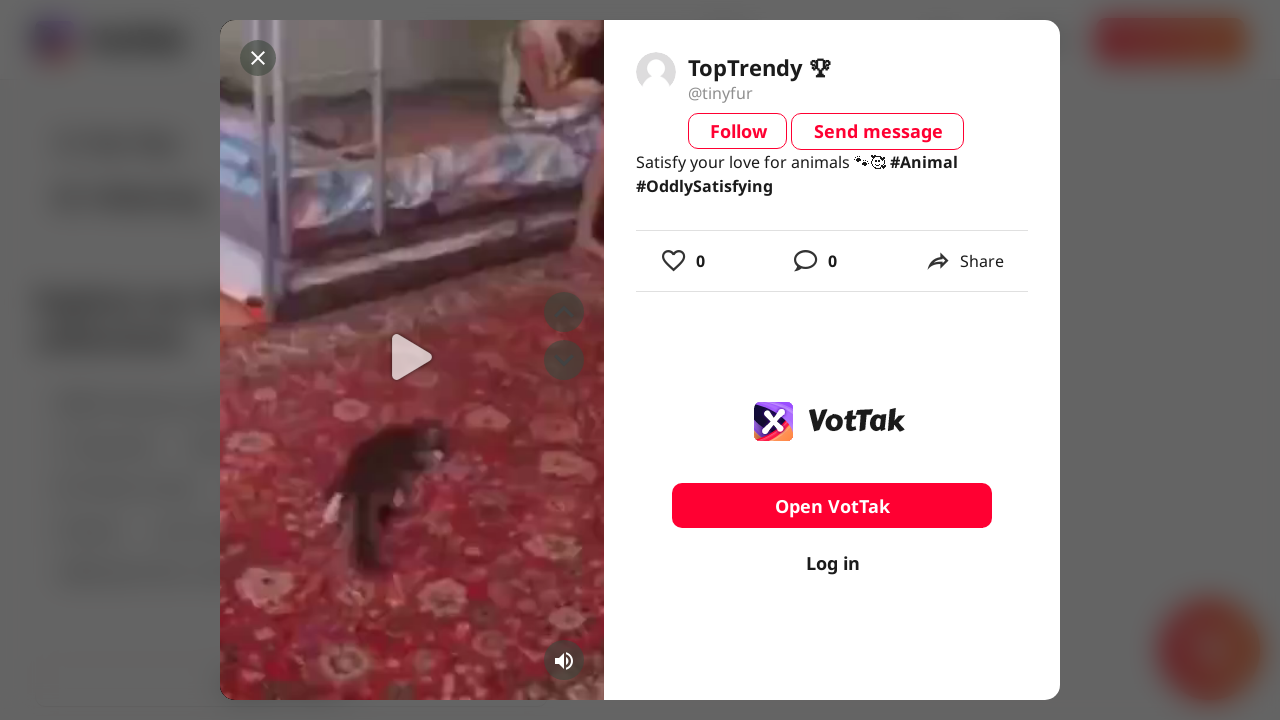

--- FILE ---
content_type: text/html; charset=utf-8
request_url: https://www.google.com/recaptcha/api2/aframe
body_size: 258
content:
<!DOCTYPE HTML><html><head><meta http-equiv="content-type" content="text/html; charset=UTF-8"></head><body><script nonce="D0YGP2qrDO3072c3SCxmGw">/** Anti-fraud and anti-abuse applications only. See google.com/recaptcha */ try{var clients={'sodar':'https://pagead2.googlesyndication.com/pagead/sodar?'};window.addEventListener("message",function(a){try{if(a.source===window.parent){var b=JSON.parse(a.data);var c=clients[b['id']];if(c){var d=document.createElement('img');d.src=c+b['params']+'&rc='+(localStorage.getItem("rc::a")?sessionStorage.getItem("rc::b"):"");window.document.body.appendChild(d);sessionStorage.setItem("rc::e",parseInt(sessionStorage.getItem("rc::e")||0)+1);localStorage.setItem("rc::h",'1768967185683');}}}catch(b){}});window.parent.postMessage("_grecaptcha_ready", "*");}catch(b){}</script></body></html>

--- FILE ---
content_type: application/javascript; charset=UTF-8
request_url: https://vottak.app/_nuxt/e908ed9.js
body_size: 122710
content:
(window.webpackJsonp=window.webpackJsonp||[]).push([[0],{1280:function(e){e.exports=JSON.parse('{"compressed":true,"categories":[{"id":"smileys","name":"Smileys & Emotion","emojis":["grinning","smiley","smile","grin","laughing","sweat_smile","rolling_on_the_floor_laughing","joy","slightly_smiling_face","upside_down_face","melting_face","wink","blush","innocent","smiling_face_with_3_hearts","heart_eyes","star-struck","kissing_heart","kissing","relaxed","kissing_closed_eyes","kissing_smiling_eyes","smiling_face_with_tear","yum","stuck_out_tongue","stuck_out_tongue_winking_eye","zany_face","stuck_out_tongue_closed_eyes","money_mouth_face","hugging_face","face_with_hand_over_mouth","face_with_open_eyes_and_hand_over_mouth","face_with_peeking_eye","shushing_face","thinking_face","saluting_face","zipper_mouth_face","face_with_raised_eyebrow","neutral_face","expressionless","no_mouth","dotted_line_face","face_in_clouds","smirk","unamused","face_with_rolling_eyes","grimacing","face_exhaling","lying_face","shaking_face","relieved","pensive","sleepy","drooling_face","sleeping","mask","face_with_thermometer","face_with_head_bandage","nauseated_face","face_vomiting","sneezing_face","hot_face","cold_face","woozy_face","dizzy_face","face_with_spiral_eyes","exploding_head","face_with_cowboy_hat","partying_face","disguised_face","sunglasses","nerd_face","face_with_monocle","confused","face_with_diagonal_mouth","worried","slightly_frowning_face","white_frowning_face","open_mouth","hushed","astonished","flushed","pleading_face","face_holding_back_tears","frowning","anguished","fearful","cold_sweat","disappointed_relieved","cry","sob","scream","confounded","persevere","disappointed","sweat","weary","tired_face","yawning_face","triumph","rage","angry","face_with_symbols_on_mouth","smiling_imp","imp","skull","skull_and_crossbones","hankey","clown_face","japanese_ogre","japanese_goblin","ghost","alien","space_invader","robot_face","smiley_cat","smile_cat","joy_cat","heart_eyes_cat","smirk_cat","kissing_cat","scream_cat","crying_cat_face","pouting_cat","see_no_evil","hear_no_evil","speak_no_evil","love_letter","cupid","gift_heart","sparkling_heart","heartpulse","heartbeat","revolving_hearts","two_hearts","heart_decoration","heavy_heart_exclamation_mark_ornament","broken_heart","heart_on_fire","mending_heart","heart","pink_heart","orange_heart","yellow_heart","green_heart","blue_heart","light_blue_heart","purple_heart","brown_heart","black_heart","grey_heart","white_heart","kiss","100","anger","boom","dizzy","sweat_drops","dash","hole","speech_balloon","eye-in-speech-bubble","left_speech_bubble","right_anger_bubble","thought_balloon","zzz"]},{"id":"people","name":"People & Body","emojis":["wave","raised_back_of_hand","raised_hand_with_fingers_splayed","hand","spock-hand","rightwards_hand","leftwards_hand","palm_down_hand","palm_up_hand","leftwards_pushing_hand","rightwards_pushing_hand","ok_hand","pinched_fingers","pinching_hand","v","crossed_fingers","hand_with_index_finger_and_thumb_crossed","i_love_you_hand_sign","the_horns","call_me_hand","point_left","point_right","point_up_2","middle_finger","point_down","point_up","index_pointing_at_the_viewer","+1","-1","fist","facepunch","left-facing_fist","right-facing_fist","clap","raised_hands","heart_hands","open_hands","palms_up_together","handshake","pray","writing_hand","nail_care","selfie","muscle","mechanical_arm","mechanical_leg","leg","foot","ear","ear_with_hearing_aid","nose","brain","anatomical_heart","lungs","tooth","bone","eyes","eye","tongue","lips","biting_lip","baby","child","boy","girl","adult","person_with_blond_hair","man","bearded_person","man_with_beard","woman_with_beard","red_haired_man","curly_haired_man","white_haired_man","bald_man","woman","red_haired_woman","red_haired_person","curly_haired_woman","curly_haired_person","white_haired_woman","white_haired_person","bald_woman","bald_person","blond-haired-woman","blond-haired-man","older_adult","older_man","older_woman","person_frowning","man-frowning","woman-frowning","person_with_pouting_face","man-pouting","woman-pouting","no_good","man-gesturing-no","woman-gesturing-no","ok_woman","man-gesturing-ok","woman-gesturing-ok","information_desk_person","man-tipping-hand","woman-tipping-hand","raising_hand","man-raising-hand","woman-raising-hand","deaf_person","deaf_man","deaf_woman","bow","man-bowing","woman-bowing","face_palm","man-facepalming","woman-facepalming","shrug","man-shrugging","woman-shrugging","health_worker","male-doctor","female-doctor","student","male-student","female-student","teacher","male-teacher","female-teacher","judge","male-judge","female-judge","farmer","male-farmer","female-farmer","cook","male-cook","female-cook","mechanic","male-mechanic","female-mechanic","factory_worker","male-factory-worker","female-factory-worker","office_worker","male-office-worker","female-office-worker","scientist","male-scientist","female-scientist","technologist","male-technologist","female-technologist","singer","male-singer","female-singer","artist","male-artist","female-artist","pilot","male-pilot","female-pilot","astronaut","male-astronaut","female-astronaut","firefighter","male-firefighter","female-firefighter","cop","male-police-officer","female-police-officer","sleuth_or_spy","male-detective","female-detective","guardsman","male-guard","female-guard","ninja","construction_worker","male-construction-worker","female-construction-worker","person_with_crown","prince","princess","man_with_turban","man-wearing-turban","woman-wearing-turban","man_with_gua_pi_mao","person_with_headscarf","person_in_tuxedo","man_in_tuxedo","woman_in_tuxedo","bride_with_veil","man_with_veil","woman_with_veil","pregnant_woman","pregnant_man","pregnant_person","breast-feeding","woman_feeding_baby","man_feeding_baby","person_feeding_baby","angel","santa","mrs_claus","mx_claus","superhero","male_superhero","female_superhero","supervillain","male_supervillain","female_supervillain","mage","male_mage","female_mage","fairy","male_fairy","female_fairy","vampire","male_vampire","female_vampire","merperson","merman","mermaid","elf","male_elf","female_elf","genie","male_genie","female_genie","zombie","male_zombie","female_zombie","troll","massage","man-getting-massage","woman-getting-massage","haircut","man-getting-haircut","woman-getting-haircut","walking","man-walking","woman-walking","standing_person","man_standing","woman_standing","kneeling_person","man_kneeling","woman_kneeling","person_with_probing_cane","man_with_probing_cane","woman_with_probing_cane","person_in_motorized_wheelchair","man_in_motorized_wheelchair","woman_in_motorized_wheelchair","person_in_manual_wheelchair","man_in_manual_wheelchair","woman_in_manual_wheelchair","runner","man-running","woman-running","dancer","man_dancing","man_in_business_suit_levitating","dancers","men-with-bunny-ears-partying","women-with-bunny-ears-partying","person_in_steamy_room","man_in_steamy_room","woman_in_steamy_room","person_climbing","man_climbing","woman_climbing","fencer","horse_racing","skier","snowboarder","golfer","man-golfing","woman-golfing","surfer","man-surfing","woman-surfing","rowboat","man-rowing-boat","woman-rowing-boat","swimmer","man-swimming","woman-swimming","person_with_ball","man-bouncing-ball","woman-bouncing-ball","weight_lifter","man-lifting-weights","woman-lifting-weights","bicyclist","man-biking","woman-biking","mountain_bicyclist","man-mountain-biking","woman-mountain-biking","person_doing_cartwheel","man-cartwheeling","woman-cartwheeling","wrestlers","man-wrestling","woman-wrestling","water_polo","man-playing-water-polo","woman-playing-water-polo","handball","man-playing-handball","woman-playing-handball","juggling","man-juggling","woman-juggling","person_in_lotus_position","man_in_lotus_position","woman_in_lotus_position","bath","sleeping_accommodation","people_holding_hands","two_women_holding_hands","man_and_woman_holding_hands","two_men_holding_hands","couplekiss","woman-kiss-man","man-kiss-man","woman-kiss-woman","couple_with_heart","woman-heart-man","man-heart-man","woman-heart-woman","family","man-woman-boy","man-woman-girl","man-woman-girl-boy","man-woman-boy-boy","man-woman-girl-girl","man-man-boy","man-man-girl","man-man-girl-boy","man-man-boy-boy","man-man-girl-girl","woman-woman-boy","woman-woman-girl","woman-woman-girl-boy","woman-woman-boy-boy","woman-woman-girl-girl","man-boy","man-boy-boy","man-girl","man-girl-boy","man-girl-girl","woman-boy","woman-boy-boy","woman-girl","woman-girl-boy","woman-girl-girl","speaking_head_in_silhouette","bust_in_silhouette","busts_in_silhouette","people_hugging","footprints"]},{"id":"nature","name":"Animals & Nature","emojis":["monkey_face","monkey","gorilla","orangutan","dog","dog2","guide_dog","service_dog","poodle","wolf","fox_face","raccoon","cat","cat2","black_cat","lion_face","tiger","tiger2","leopard","horse","moose","donkey","racehorse","unicorn_face","zebra_face","deer","bison","cow","ox","water_buffalo","cow2","pig","pig2","boar","pig_nose","ram","sheep","goat","dromedary_camel","camel","llama","giraffe_face","elephant","mammoth","rhinoceros","hippopotamus","mouse","mouse2","rat","hamster","rabbit","rabbit2","chipmunk","beaver","hedgehog","bat","bear","polar_bear","koala","panda_face","sloth","otter","skunk","kangaroo","badger","feet","turkey","chicken","rooster","hatching_chick","baby_chick","hatched_chick","bird","penguin","dove_of_peace","eagle","duck","swan","owl","dodo","feather","flamingo","peacock","parrot","wing","black_bird","goose","frog","crocodile","turtle","lizard","snake","dragon_face","dragon","sauropod","t-rex","whale","whale2","dolphin","seal","fish","tropical_fish","blowfish","shark","octopus","shell","coral","jellyfish","snail","butterfly","bug","ant","bee","beetle","ladybug","cricket","cockroach","spider","spider_web","scorpion","mosquito","fly","worm","microbe","bouquet","cherry_blossom","white_flower","lotus","rosette","rose","wilted_flower","hibiscus","sunflower","blossom","tulip","hyacinth","seedling","potted_plant","evergreen_tree","deciduous_tree","palm_tree","cactus","ear_of_rice","herb","shamrock","four_leaf_clover","maple_leaf","fallen_leaf","leaves","empty_nest","nest_with_eggs","mushroom"]},{"id":"foods","name":"Food & Drink","emojis":["grapes","melon","watermelon","tangerine","lemon","banana","pineapple","mango","apple","green_apple","pear","peach","cherries","strawberry","blueberries","kiwifruit","tomato","olive","coconut","avocado","eggplant","potato","carrot","corn","hot_pepper","bell_pepper","cucumber","leafy_green","broccoli","garlic","onion","peanuts","beans","chestnut","ginger_root","pea_pod","bread","croissant","baguette_bread","flatbread","pretzel","bagel","pancakes","waffle","cheese_wedge","meat_on_bone","poultry_leg","cut_of_meat","bacon","hamburger","fries","pizza","hotdog","sandwich","taco","burrito","tamale","stuffed_flatbread","falafel","egg","fried_egg","shallow_pan_of_food","stew","fondue","bowl_with_spoon","green_salad","popcorn","butter","salt","canned_food","bento","rice_cracker","rice_ball","rice","curry","ramen","spaghetti","sweet_potato","oden","sushi","fried_shrimp","fish_cake","moon_cake","dango","dumpling","fortune_cookie","takeout_box","crab","lobster","shrimp","squid","oyster","icecream","shaved_ice","ice_cream","doughnut","cookie","birthday","cake","cupcake","pie","chocolate_bar","candy","lollipop","custard","honey_pot","baby_bottle","glass_of_milk","coffee","teapot","tea","sake","champagne","wine_glass","cocktail","tropical_drink","beer","beers","clinking_glasses","tumbler_glass","pouring_liquid","cup_with_straw","bubble_tea","beverage_box","mate_drink","ice_cube","chopsticks","knife_fork_plate","fork_and_knife","spoon","hocho","jar","amphora"]},{"id":"activity","name":"Activities","emojis":["jack_o_lantern","christmas_tree","fireworks","sparkler","firecracker","sparkles","balloon","tada","confetti_ball","tanabata_tree","bamboo","dolls","flags","wind_chime","rice_scene","red_envelope","ribbon","gift","reminder_ribbon","admission_tickets","ticket","medal","trophy","sports_medal","first_place_medal","second_place_medal","third_place_medal","soccer","baseball","softball","basketball","volleyball","football","rugby_football","tennis","flying_disc","bowling","cricket_bat_and_ball","field_hockey_stick_and_ball","ice_hockey_stick_and_puck","lacrosse","table_tennis_paddle_and_ball","badminton_racquet_and_shuttlecock","boxing_glove","martial_arts_uniform","goal_net","golf","ice_skate","fishing_pole_and_fish","diving_mask","running_shirt_with_sash","ski","sled","curling_stone","dart","yo-yo","kite","gun","8ball","crystal_ball","magic_wand","video_game","joystick","slot_machine","game_die","jigsaw","teddy_bear","pinata","mirror_ball","nesting_dolls","spades","hearts","diamonds","clubs","chess_pawn","black_joker","mahjong","flower_playing_cards","performing_arts","frame_with_picture","art","thread","sewing_needle","yarn","knot"]},{"id":"places","name":"Travel & Places","emojis":["earth_africa","earth_americas","earth_asia","globe_with_meridians","world_map","japan","compass","snow_capped_mountain","mountain","volcano","mount_fuji","camping","beach_with_umbrella","desert","desert_island","national_park","stadium","classical_building","building_construction","bricks","rock","wood","hut","house_buildings","derelict_house_building","house","house_with_garden","office","post_office","european_post_office","hospital","bank","hotel","love_hotel","convenience_store","school","department_store","factory","japanese_castle","european_castle","wedding","tokyo_tower","statue_of_liberty","church","mosque","hindu_temple","synagogue","shinto_shrine","kaaba","fountain","tent","foggy","night_with_stars","cityscape","sunrise_over_mountains","sunrise","city_sunset","city_sunrise","bridge_at_night","hotsprings","carousel_horse","playground_slide","ferris_wheel","roller_coaster","barber","circus_tent","steam_locomotive","railway_car","bullettrain_side","bullettrain_front","train2","metro","light_rail","station","tram","monorail","mountain_railway","train","bus","oncoming_bus","trolleybus","minibus","ambulance","fire_engine","police_car","oncoming_police_car","taxi","oncoming_taxi","car","oncoming_automobile","blue_car","pickup_truck","truck","articulated_lorry","tractor","racing_car","racing_motorcycle","motor_scooter","manual_wheelchair","motorized_wheelchair","auto_rickshaw","bike","scooter","skateboard","roller_skate","busstop","motorway","railway_track","oil_drum","fuelpump","wheel","rotating_light","traffic_light","vertical_traffic_light","octagonal_sign","construction","anchor","ring_buoy","boat","canoe","speedboat","passenger_ship","ferry","motor_boat","ship","airplane","small_airplane","airplane_departure","airplane_arriving","parachute","seat","helicopter","suspension_railway","mountain_cableway","aerial_tramway","satellite","rocket","flying_saucer","bellhop_bell","luggage","hourglass","hourglass_flowing_sand","watch","alarm_clock","stopwatch","timer_clock","mantelpiece_clock","clock12","clock1230","clock1","clock130","clock2","clock230","clock3","clock330","clock4","clock430","clock5","clock530","clock6","clock630","clock7","clock730","clock8","clock830","clock9","clock930","clock10","clock1030","clock11","clock1130","new_moon","waxing_crescent_moon","first_quarter_moon","moon","full_moon","waning_gibbous_moon","last_quarter_moon","waning_crescent_moon","crescent_moon","new_moon_with_face","first_quarter_moon_with_face","last_quarter_moon_with_face","thermometer","sunny","full_moon_with_face","sun_with_face","ringed_planet","star","star2","stars","milky_way","cloud","partly_sunny","thunder_cloud_and_rain","mostly_sunny","barely_sunny","partly_sunny_rain","rain_cloud","snow_cloud","lightning","tornado","fog","wind_blowing_face","cyclone","rainbow","closed_umbrella","umbrella","umbrella_with_rain_drops","umbrella_on_ground","zap","snowflake","snowman","snowman_without_snow","comet","fire","droplet","ocean"]},{"id":"objects","name":"Objects","emojis":["eyeglasses","dark_sunglasses","goggles","lab_coat","safety_vest","necktie","shirt","jeans","scarf","gloves","coat","socks","dress","kimono","sari","one-piece_swimsuit","briefs","shorts","bikini","womans_clothes","folding_hand_fan","purse","handbag","pouch","shopping_bags","school_satchel","thong_sandal","mans_shoe","athletic_shoe","hiking_boot","womans_flat_shoe","high_heel","sandal","ballet_shoes","boot","hair_pick","crown","womans_hat","tophat","mortar_board","billed_cap","military_helmet","helmet_with_white_cross","prayer_beads","lipstick","ring","gem","mute","speaker","sound","loud_sound","loudspeaker","mega","postal_horn","bell","no_bell","musical_score","musical_note","notes","studio_microphone","level_slider","control_knobs","microphone","headphones","radio","saxophone","accordion","guitar","musical_keyboard","trumpet","violin","banjo","drum_with_drumsticks","long_drum","maracas","flute","iphone","calling","phone","telephone_receiver","pager","fax","battery","low_battery","electric_plug","computer","desktop_computer","printer","keyboard","three_button_mouse","trackball","minidisc","floppy_disk","cd","dvd","abacus","movie_camera","film_frames","film_projector","clapper","tv","camera","camera_with_flash","video_camera","vhs","mag","mag_right","candle","bulb","flashlight","izakaya_lantern","diya_lamp","notebook_with_decorative_cover","closed_book","book","green_book","blue_book","orange_book","books","notebook","ledger","page_with_curl","scroll","page_facing_up","newspaper","rolled_up_newspaper","bookmark_tabs","bookmark","label","moneybag","coin","yen","dollar","euro","pound","money_with_wings","credit_card","receipt","chart","email","e-mail","incoming_envelope","envelope_with_arrow","outbox_tray","inbox_tray","package","mailbox","mailbox_closed","mailbox_with_mail","mailbox_with_no_mail","postbox","ballot_box_with_ballot","pencil2","black_nib","lower_left_fountain_pen","lower_left_ballpoint_pen","lower_left_paintbrush","lower_left_crayon","memo","briefcase","file_folder","open_file_folder","card_index_dividers","date","calendar","spiral_note_pad","spiral_calendar_pad","card_index","chart_with_upwards_trend","chart_with_downwards_trend","bar_chart","clipboard","pushpin","round_pushpin","paperclip","linked_paperclips","straight_ruler","triangular_ruler","scissors","card_file_box","file_cabinet","wastebasket","lock","unlock","lock_with_ink_pen","closed_lock_with_key","key","old_key","hammer","axe","pick","hammer_and_pick","hammer_and_wrench","dagger_knife","crossed_swords","bomb","boomerang","bow_and_arrow","shield","carpentry_saw","wrench","screwdriver","nut_and_bolt","gear","compression","scales","probing_cane","link","chains","hook","toolbox","magnet","ladder","alembic","test_tube","petri_dish","dna","microscope","telescope","satellite_antenna","syringe","drop_of_blood","pill","adhesive_bandage","crutch","stethoscope","x-ray","door","elevator","mirror","window","bed","couch_and_lamp","chair","toilet","plunger","shower","bathtub","mouse_trap","razor","lotion_bottle","safety_pin","broom","basket","roll_of_paper","bucket","soap","bubbles","toothbrush","sponge","fire_extinguisher","shopping_trolley","smoking","coffin","headstone","funeral_urn","nazar_amulet","hamsa","moyai","placard","identification_card"]},{"id":"symbols","name":"Symbols","emojis":["atm","put_litter_in_its_place","potable_water","wheelchair","mens","womens","restroom","baby_symbol","wc","passport_control","customs","baggage_claim","left_luggage","warning","children_crossing","no_entry","no_entry_sign","no_bicycles","no_smoking","do_not_litter","non-potable_water","no_pedestrians","no_mobile_phones","underage","radioactive_sign","biohazard_sign","arrow_up","arrow_upper_right","arrow_right","arrow_lower_right","arrow_down","arrow_lower_left","arrow_left","arrow_upper_left","arrow_up_down","left_right_arrow","leftwards_arrow_with_hook","arrow_right_hook","arrow_heading_up","arrow_heading_down","arrows_clockwise","arrows_counterclockwise","back","end","on","soon","top","place_of_worship","atom_symbol","om_symbol","star_of_david","wheel_of_dharma","yin_yang","latin_cross","orthodox_cross","star_and_crescent","peace_symbol","menorah_with_nine_branches","six_pointed_star","khanda","aries","taurus","gemini","cancer","leo","virgo","libra","scorpius","sagittarius","capricorn","aquarius","pisces","ophiuchus","twisted_rightwards_arrows","repeat","repeat_one","arrow_forward","fast_forward","black_right_pointing_double_triangle_with_vertical_bar","black_right_pointing_triangle_with_double_vertical_bar","arrow_backward","rewind","black_left_pointing_double_triangle_with_vertical_bar","arrow_up_small","arrow_double_up","arrow_down_small","arrow_double_down","double_vertical_bar","black_square_for_stop","black_circle_for_record","eject","cinema","low_brightness","high_brightness","signal_strength","wireless","vibration_mode","mobile_phone_off","female_sign","male_sign","transgender_symbol","heavy_multiplication_x","heavy_plus_sign","heavy_minus_sign","heavy_division_sign","heavy_equals_sign","infinity","bangbang","interrobang","question","grey_question","grey_exclamation","exclamation","wavy_dash","currency_exchange","heavy_dollar_sign","medical_symbol","recycle","fleur_de_lis","trident","name_badge","beginner","o","white_check_mark","ballot_box_with_check","heavy_check_mark","x","negative_squared_cross_mark","curly_loop","loop","part_alternation_mark","eight_spoked_asterisk","eight_pointed_black_star","sparkle","copyright","registered","tm","hash","keycap_star","zero","one","two","three","four","five","six","seven","eight","nine","keycap_ten","capital_abcd","abcd","1234","symbols","abc","a","ab","b","cl","cool","free","information_source","id","m","new","ng","o2","ok","parking","sos","up","vs","koko","sa","u6708","u6709","u6307","ideograph_advantage","u5272","u7121","u7981","accept","u7533","u5408","u7a7a","congratulations","secret","u55b6","u6e80","red_circle","large_orange_circle","large_yellow_circle","large_green_circle","large_blue_circle","large_purple_circle","large_brown_circle","black_circle","white_circle","large_red_square","large_orange_square","large_yellow_square","large_green_square","large_blue_square","large_purple_square","large_brown_square","black_large_square","white_large_square","black_medium_square","white_medium_square","black_medium_small_square","white_medium_small_square","black_small_square","white_small_square","large_orange_diamond","large_blue_diamond","small_orange_diamond","small_blue_diamond","small_red_triangle","small_red_triangle_down","diamond_shape_with_a_dot_inside","radio_button","white_square_button","black_square_button"]},{"id":"flags","name":"Flags","emojis":["checkered_flag","cn","crossed_flags","de","es","flag-ac","flag-ad","flag-ae","flag-af","flag-ag","flag-ai","flag-al","flag-am","flag-ao","flag-aq","flag-ar","flag-as","flag-at","flag-au","flag-aw","flag-ax","flag-az","flag-ba","flag-bb","flag-bd","flag-be","flag-bf","flag-bg","flag-bh","flag-bi","flag-bj","flag-bl","flag-bm","flag-bn","flag-bo","flag-bq","flag-br","flag-bs","flag-bt","flag-bv","flag-bw","flag-by","flag-bz","flag-ca","flag-cc","flag-cd","flag-cf","flag-cg","flag-ch","flag-ci","flag-ck","flag-cl","flag-cm","flag-co","flag-cp","flag-cr","flag-cu","flag-cv","flag-cw","flag-cx","flag-cy","flag-cz","flag-dg","flag-dj","flag-dk","flag-dm","flag-do","flag-dz","flag-ea","flag-ec","flag-ee","flag-eg","flag-eh","flag-england","flag-er","flag-et","flag-eu","flag-fi","flag-fj","flag-fk","flag-fm","flag-fo","flag-ga","flag-gd","flag-ge","flag-gf","flag-gg","flag-gh","flag-gi","flag-gl","flag-gm","flag-gn","flag-gp","flag-gq","flag-gr","flag-gs","flag-gt","flag-gu","flag-gw","flag-gy","flag-hk","flag-hm","flag-hn","flag-hr","flag-ht","flag-hu","flag-ic","flag-id","flag-ie","flag-il","flag-im","flag-in","flag-io","flag-iq","flag-ir","flag-is","flag-je","flag-jm","flag-jo","flag-ke","flag-kg","flag-kh","flag-ki","flag-km","flag-kn","flag-kp","flag-kw","flag-ky","flag-kz","flag-la","flag-lb","flag-lc","flag-li","flag-lk","flag-lr","flag-ls","flag-lt","flag-lu","flag-lv","flag-ly","flag-ma","flag-mc","flag-md","flag-me","flag-mf","flag-mg","flag-mh","flag-mk","flag-ml","flag-mm","flag-mn","flag-mo","flag-mp","flag-mq","flag-mr","flag-ms","flag-mt","flag-mu","flag-mv","flag-mw","flag-mx","flag-my","flag-mz","flag-na","flag-nc","flag-ne","flag-nf","flag-ng","flag-ni","flag-nl","flag-no","flag-np","flag-nr","flag-nu","flag-nz","flag-om","flag-pa","flag-pe","flag-pf","flag-pg","flag-ph","flag-pk","flag-pl","flag-pm","flag-pn","flag-pr","flag-ps","flag-pt","flag-pw","flag-py","flag-qa","flag-re","flag-ro","flag-rs","flag-rw","flag-sa","flag-sb","flag-sc","flag-scotland","flag-sd","flag-se","flag-sg","flag-sh","flag-si","flag-sj","flag-sk","flag-sl","flag-sm","flag-sn","flag-so","flag-sr","flag-ss","flag-st","flag-sv","flag-sx","flag-sy","flag-sz","flag-ta","flag-tc","flag-td","flag-tf","flag-tg","flag-th","flag-tj","flag-tk","flag-tl","flag-tm","flag-tn","flag-to","flag-tr","flag-tt","flag-tv","flag-tw","flag-tz","flag-ua","flag-ug","flag-um","flag-uy","flag-uz","flag-va","flag-vc","flag-ve","flag-vg","flag-vi","flag-vn","flag-vu","flag-wales","flag-wf","flag-ws","flag-xk","flag-ye","flag-yt","flag-za","flag-zm","flag-zw","fr","gb","it","jp","kr","pirate_flag","rainbow-flag","ru","transgender_flag","triangular_flag_on_post","us","waving_black_flag","waving_white_flag"]}],"emojis":{"100":{"subcategory":"emotion","a":"Hundred Points Symbol","b":"1F4AF","d":true,"e":true,"f":true,"h":true,"j":["hundred_points","score","perfect","numbers","century","exam","quiz","test","pass","hundred"],"k":[28,7],"o":0},"1234":{"subcategory":"alphanum","a":"Input Symbol for Numbers","b":"1F522","d":true,"e":true,"f":true,"h":true,"j":["input_numbers","numbers","blue-square","1234","1","2","3","4"],"k":[29,60],"o":0},"grinning":{"subcategory":"face-smiling","a":"Grinning Face","b":"1F600","d":true,"e":true,"f":true,"h":true,"j":["grinning_face","face","smile","happy","joy",":D","grin"],"k":[32,21],"m":":D","o":1},"smiley":{"subcategory":"face-smiling","a":"Smiling Face with Open Mouth","b":"1F603","d":true,"e":true,"f":true,"h":true,"j":["grinning_face_with_big_eyes","face","happy","joy","haha",":D",":)","smile","funny"],"k":[32,24],"l":["=)","=-)"],"m":":)","o":0},"smile":{"subcategory":"face-smiling","a":"Smiling Face with Open Mouth and Smiling Eyes","b":"1F604","d":true,"e":true,"f":true,"h":true,"j":["grinning_face_with_smiling_eyes","face","happy","joy","funny","haha","laugh","like",":D",":)","smile"],"k":[32,25],"l":["C:","c:",":D",":-D"],"m":":)","o":0},"grin":{"subcategory":"face-smiling","a":"Grinning Face with Smiling Eyes","b":"1F601","d":true,"e":true,"f":true,"h":true,"j":["beaming_face_with_smiling_eyes","face","happy","smile","joy","kawaii"],"k":[32,22],"o":0},"laughing":{"subcategory":"face-smiling","a":"Smiling Face with Open Mouth and Tightly-Closed Eyes","b":"1F606","d":true,"e":true,"f":true,"h":true,"j":["grinning_squinting_face","happy","joy","lol","satisfied","haha","face","glad","XD","laugh"],"k":[32,27],"l":[":>",":->"],"n":["satisfied"],"o":0},"sweat_smile":{"subcategory":"face-smiling","a":"Smiling Face with Open Mouth and Cold Sweat","b":"1F605","d":true,"e":true,"f":true,"h":true,"j":["grinning_face_with_sweat","face","hot","happy","laugh","sweat","smile","relief"],"k":[32,26],"o":0},"rolling_on_the_floor_laughing":{"subcategory":"face-smiling","a":"Rolling on the Floor Laughing","b":"1F923","d":true,"e":true,"f":true,"h":true,"j":["rolling_on_the_floor_laughing","face","rolling","floor","laughing","lol","haha","rofl"],"k":[40,17],"o":3},"joy":{"subcategory":"face-smiling","a":"Face with Tears of Joy","b":"1F602","d":true,"e":true,"f":true,"h":true,"j":["face_with_tears_of_joy","face","cry","tears","weep","happy","happytears","haha"],"k":[32,23],"o":0},"slightly_smiling_face":{"subcategory":"face-smiling","a":"Slightly Smiling Face","b":"1F642","d":true,"e":true,"f":true,"h":true,"j":["slightly_smiling_face","face","smile"],"k":[33,29],"l":[":)","(:",":-)"],"o":1},"upside_down_face":{"subcategory":"face-smiling","a":"Upside-Down Face","b":"1F643","d":true,"e":true,"f":true,"h":true,"j":["upside_down_face","face","flipped","silly","smile"],"k":[33,30],"o":1},"melting_face":{"subcategory":"face-smiling","a":"Melting Face","b":"1FAE0","d":true,"e":true,"f":true,"h":true,"j":["melting face","hot","heat"],"k":[55,30],"o":14},"wink":{"subcategory":"face-smiling","a":"Winking Face","b":"1F609","d":true,"e":true,"f":true,"h":true,"j":["winking_face","face","happy","mischievous","secret",";)","smile","eye"],"k":[32,30],"l":[";)",";-)"],"m":";)","o":0},"blush":{"subcategory":"face-smiling","a":"Smiling Face with Smiling Eyes","b":"1F60A","d":true,"e":true,"f":true,"h":true,"j":["smiling_face_with_smiling_eyes","face","smile","happy","flushed","crush","embarrassed","shy","joy"],"k":[32,31],"m":":)","o":0},"innocent":{"subcategory":"face-smiling","a":"Smiling Face with Halo","b":"1F607","d":true,"e":true,"f":true,"h":true,"j":["smiling_face_with_halo","face","angel","heaven","halo","innocent"],"k":[32,28],"o":1},"smiling_face_with_3_hearts":{"subcategory":"face-affection","a":"Smiling Face with Smiling Eyes and Three Hearts","b":"1F970","d":true,"e":true,"f":true,"h":true,"j":["smiling_face_with_hearts","face","love","like","affection","valentines","infatuation","crush","hearts","adore"],"k":[43,60],"o":11},"heart_eyes":{"subcategory":"face-affection","a":"Smiling Face with Heart-Shaped Eyes","b":"1F60D","d":true,"e":true,"f":true,"h":true,"j":["smiling_face_with_heart_eyes","face","love","like","affection","valentines","infatuation","crush","heart"],"k":[32,34],"o":0},"star-struck":{"subcategory":"face-affection","a":"Grinning Face with Star Eyes","b":"1F929","d":true,"e":true,"f":true,"h":true,"j":["star_struck","face","smile","starry","eyes","grinning"],"k":[40,40],"n":["grinning_face_with_star_eyes"],"o":5},"kissing_heart":{"subcategory":"face-affection","a":"Face Throwing a Kiss","b":"1F618","d":true,"e":true,"f":true,"h":true,"j":["face_blowing_a_kiss","face","love","like","affection","valentines","infatuation","kiss"],"k":[32,45],"l":[":*",":-*"],"o":0},"kissing":{"subcategory":"face-affection","a":"Kissing Face","b":"1F617","d":true,"e":true,"f":true,"h":true,"j":["kissing_face","love","like","face","3","valentines","infatuation","kiss"],"k":[32,44],"o":1},"relaxed":{"subcategory":"face-affection","a":"White Smiling Face","b":"263A-FE0F","c":"263A","d":true,"e":true,"f":true,"h":true,"j":["smiling_face","face","blush","massage","happiness"],"k":[57,35],"o":0},"kissing_closed_eyes":{"subcategory":"face-affection","a":"Kissing Face with Closed Eyes","b":"1F61A","d":true,"e":true,"f":true,"h":true,"j":["kissing_face_with_closed_eyes","face","love","like","affection","valentines","infatuation","kiss"],"k":[32,47],"o":0},"kissing_smiling_eyes":{"subcategory":"face-affection","a":"Kissing Face with Smiling Eyes","b":"1F619","d":true,"e":true,"f":true,"h":true,"j":["kissing_face_with_smiling_eyes","face","affection","valentines","infatuation","kiss"],"k":[32,46],"o":1},"smiling_face_with_tear":{"subcategory":"face-affection","a":"Smiling Face with Tear","b":"1F972","d":true,"e":true,"f":true,"h":true,"j":["smiling face with tear","sad","cry","pretend"],"k":[44,1],"o":13},"yum":{"subcategory":"face-tongue","a":"Face Savouring Delicious Food","b":"1F60B","d":true,"e":true,"f":true,"h":true,"j":["face_savoring_food","happy","joy","tongue","smile","face","silly","yummy","nom","delicious","savouring"],"k":[32,32],"o":0},"stuck_out_tongue":{"subcategory":"face-tongue","a":"Face with Stuck-out Tongue","b":"1F61B","d":true,"e":true,"f":true,"h":true,"j":["face_with_tongue","face","prank","childish","playful","mischievous","smile","tongue"],"k":[32,48],"l":[":p",":-p",":P",":-P",":b",":-b"],"m":":p","o":1},"stuck_out_tongue_winking_eye":{"subcategory":"face-tongue","a":"Face with Stuck-out Tongue and Winking Eye","b":"1F61C","d":true,"e":true,"f":true,"h":true,"j":["winking_face_with_tongue","face","prank","childish","playful","mischievous","smile","wink","tongue"],"k":[32,49],"l":[";p",";-p",";b",";-b",";P",";-P"],"m":";p","o":0},"zany_face":{"subcategory":"face-tongue","a":"Grinning Face with One Large and One Small Eye","b":"1F92A","d":true,"e":true,"f":true,"h":true,"j":["zany_face","face","goofy","crazy"],"k":[40,41],"n":["grinning_face_with_one_large_and_one_small_eye"],"o":5},"stuck_out_tongue_closed_eyes":{"subcategory":"face-tongue","a":"Face with Stuck-out Tongue and Tightly-Closed Eyes","b":"1F61D","d":true,"e":true,"f":true,"h":true,"j":["squinting_face_with_tongue","face","prank","playful","mischievous","smile","tongue"],"k":[32,50],"o":0},"money_mouth_face":{"subcategory":"face-tongue","a":"Money-Mouth Face","b":"1F911","d":true,"e":true,"f":true,"h":true,"j":["money_mouth_face","face","rich","dollar","money"],"k":[39,0],"o":1},"hugging_face":{"subcategory":"face-hand","a":"Hugging Face","b":"1F917","d":true,"e":true,"f":true,"h":true,"j":["hugging_face","face","smile","hug"],"k":[39,6],"o":1},"face_with_hand_over_mouth":{"subcategory":"face-hand","a":"Smiling Face with Smiling Eyes and Hand Covering Mouth","b":"1F92D","d":true,"e":true,"f":true,"h":true,"j":["face_with_hand_over_mouth","face","whoops","shock","surprise"],"k":[40,44],"n":["smiling_face_with_smiling_eyes_and_hand_covering_mouth"],"o":5},"face_with_open_eyes_and_hand_over_mouth":{"subcategory":"face-hand","a":"Face with Open Eyes and Hand over Mouth","b":"1FAE2","d":true,"e":true,"f":true,"h":true,"j":["face with open eyes and hand over mouth","silence","secret","shock","surprise"],"k":[55,32],"o":14},"face_with_peeking_eye":{"subcategory":"face-hand","a":"Face with Peeking Eye","b":"1FAE3","d":true,"e":true,"f":true,"h":true,"j":["face with peeking eye","scared","frightening","embarrassing","shy"],"k":[55,33],"o":14},"shushing_face":{"subcategory":"face-hand","a":"Face with Finger Covering Closed Lips","b":"1F92B","d":true,"e":true,"f":true,"h":true,"j":["shushing_face","face","quiet","shhh"],"k":[40,42],"n":["face_with_finger_covering_closed_lips"],"o":5},"thinking_face":{"subcategory":"face-hand","a":"Thinking Face","b":"1F914","d":true,"e":true,"f":true,"h":true,"j":["thinking_face","face","hmmm","think","consider"],"k":[39,3],"o":1},"saluting_face":{"subcategory":"face-hand","a":"Saluting Face","b":"1FAE1","d":true,"e":true,"f":true,"h":true,"j":["saluting face","respect","salute"],"k":[55,31],"o":14},"zipper_mouth_face":{"subcategory":"face-neutral-skeptical","a":"Zipper-Mouth Face","b":"1F910","d":true,"e":true,"f":true,"h":true,"j":["zipper_mouth_face","face","sealed","zipper","secret"],"k":[38,60],"o":1},"face_with_raised_eyebrow":{"subcategory":"face-neutral-skeptical","a":"Face with One Eyebrow Raised","b":"1F928","d":true,"e":true,"f":true,"h":true,"j":["face_with_raised_eyebrow","face","distrust","scepticism","disapproval","disbelief","surprise"],"k":[40,39],"n":["face_with_one_eyebrow_raised"],"o":5},"neutral_face":{"subcategory":"face-neutral-skeptical","a":"Neutral Face","b":"1F610","d":true,"e":true,"f":true,"h":true,"j":["neutral_face","indifference","meh",":|","neutral"],"k":[32,37],"l":[":|",":-|"],"o":0},"expressionless":{"subcategory":"face-neutral-skeptical","a":"Expressionless Face","b":"1F611","d":true,"e":true,"f":true,"h":true,"j":["expressionless_face","face","indifferent","-_-","meh","deadpan"],"k":[32,38],"o":1},"no_mouth":{"subcategory":"face-neutral-skeptical","a":"Face Without Mouth","b":"1F636","d":true,"e":true,"f":true,"h":true,"j":["face_without_mouth","face","hellokitty"],"k":[33,17],"o":1},"dotted_line_face":{"subcategory":"face-neutral-skeptical","a":"Dotted Line Face","b":"1FAE5","d":true,"e":true,"f":true,"h":true,"j":["dotted line face","invisible","lonely","isolation","depression"],"k":[55,35],"o":14},"face_in_clouds":{"subcategory":"face-neutral-skeptical","a":"Face in Clouds","b":"1F636-200D-1F32B-FE0F","c":"1F636-200D-1F32B","d":true,"e":true,"f":true,"h":true,"j":["face in clouds","shower","steam","dream"],"k":[33,16],"o":13},"smirk":{"subcategory":"face-neutral-skeptical","a":"Smirking Face","b":"1F60F","d":true,"e":true,"f":true,"h":true,"j":["smirking_face","face","smile","mean","prank","smug","sarcasm"],"k":[32,36],"o":0},"unamused":{"subcategory":"face-neutral-skeptical","a":"Unamused Face","b":"1F612","d":true,"e":true,"f":true,"h":true,"j":["unamused_face","indifference","bored","straight face","serious","sarcasm","unimpressed","skeptical","dubious","side_eye"],"k":[32,39],"m":":(","o":0},"face_with_rolling_eyes":{"subcategory":"face-neutral-skeptical","a":"Face with Rolling Eyes","b":"1F644","d":true,"e":true,"f":true,"h":true,"j":["face_with_rolling_eyes","face","eyeroll","frustrated"],"k":[33,31],"o":1},"grimacing":{"subcategory":"face-neutral-skeptical","a":"Grimacing Face","b":"1F62C","d":true,"e":true,"f":true,"h":true,"j":["grimacing_face","face","grimace","teeth"],"k":[33,4],"o":1},"face_exhaling":{"subcategory":"face-neutral-skeptical","a":"Face Exhaling","b":"1F62E-200D-1F4A8","d":true,"e":true,"f":true,"h":true,"j":["face exhaling","relieve","relief","tired","sigh"],"k":[33,6],"o":13},"lying_face":{"subcategory":"face-neutral-skeptical","a":"Lying Face","b":"1F925","d":true,"e":true,"f":true,"h":true,"j":["lying_face","face","lie","pinocchio"],"k":[40,19],"o":3},"shaking_face":{"subcategory":"face-neutral-skeptical","a":"Shaking Face","b":"1FAE8","d":true,"e":true,"f":false,"h":false,"j":["shaking face","dizzy","shock","blurry","earthquake"],"k":[55,38],"o":15},"relieved":{"subcategory":"face-sleepy","a":"Relieved Face","b":"1F60C","d":true,"e":true,"f":true,"h":true,"j":["relieved_face","face","relaxed","phew","massage","happiness"],"k":[32,33],"o":0},"pensive":{"subcategory":"face-sleepy","a":"Pensive Face","b":"1F614","d":true,"e":true,"f":true,"h":true,"j":["pensive_face","face","sad","depressed","upset"],"k":[32,41],"o":0},"sleepy":{"subcategory":"face-sleepy","a":"Sleepy Face","b":"1F62A","d":true,"e":true,"f":true,"h":true,"j":["sleepy_face","face","tired","rest","nap"],"k":[33,2],"o":0},"drooling_face":{"subcategory":"face-sleepy","a":"Drooling Face","b":"1F924","d":true,"e":true,"f":true,"h":true,"j":["drooling_face","face"],"k":[40,18],"o":3},"sleeping":{"subcategory":"face-sleepy","a":"Sleeping Face","b":"1F634","d":true,"e":true,"f":true,"h":true,"j":["sleeping_face","face","tired","sleepy","night","zzz"],"k":[33,13],"o":1},"mask":{"subcategory":"face-unwell","a":"Face with Medical Mask","b":"1F637","d":true,"e":true,"f":true,"h":true,"j":["face_with_medical_mask","face","sick","ill","disease","covid"],"k":[33,18],"o":0},"face_with_thermometer":{"subcategory":"face-unwell","a":"Face with Thermometer","b":"1F912","d":true,"e":true,"f":true,"h":true,"j":["face_with_thermometer","sick","temperature","thermometer","cold","fever","covid"],"k":[39,1],"o":1},"face_with_head_bandage":{"subcategory":"face-unwell","a":"Face with Head-Bandage","b":"1F915","d":true,"e":true,"f":true,"h":true,"j":["face_with_head_bandage","injured","clumsy","bandage","hurt"],"k":[39,4],"o":1},"nauseated_face":{"subcategory":"face-unwell","a":"Nauseated Face","b":"1F922","d":true,"e":true,"f":true,"h":true,"j":["nauseated_face","face","vomit","gross","green","sick","throw up","ill"],"k":[40,16],"o":3},"face_vomiting":{"subcategory":"face-unwell","a":"Face with Open Mouth Vomiting","b":"1F92E","d":true,"e":true,"f":true,"h":true,"j":["face_vomiting","face","sick"],"k":[40,45],"n":["face_with_open_mouth_vomiting"],"o":5},"sneezing_face":{"subcategory":"face-unwell","a":"Sneezing Face","b":"1F927","d":true,"e":true,"f":true,"h":true,"j":["sneezing_face","face","gesundheit","sneeze","sick","allergy"],"k":[40,38],"o":3},"hot_face":{"subcategory":"face-unwell","a":"Overheated Face","b":"1F975","d":true,"e":true,"f":true,"h":true,"j":["hot_face","face","feverish","heat","red","sweating"],"k":[44,4],"o":11},"cold_face":{"subcategory":"face-unwell","a":"Freezing Face","b":"1F976","d":true,"e":true,"f":true,"h":true,"j":["cold_face","face","blue","freezing","frozen","frostbite","icicles"],"k":[44,5],"o":11},"woozy_face":{"subcategory":"face-unwell","a":"Face with Uneven Eyes and Wavy Mouth","b":"1F974","d":true,"e":true,"f":true,"h":true,"j":["woozy_face","face","dizzy","intoxicated","tipsy","wavy"],"k":[44,3],"o":11},"dizzy_face":{"subcategory":"face-unwell","a":"Dizzy Face","b":"1F635","d":true,"e":true,"f":true,"h":true,"j":["dizzy_face","spent","unconscious","xox","dizzy"],"k":[33,15],"o":0},"face_with_spiral_eyes":{"subcategory":"face-unwell","a":"Face with Spiral Eyes","b":"1F635-200D-1F4AB","d":true,"e":true,"f":true,"h":true,"j":["face with spiral eyes","sick","ill","confused","nauseous","nausea"],"k":[33,14],"o":13},"exploding_head":{"subcategory":"face-unwell","a":"Shocked Face with Exploding Head","b":"1F92F","d":true,"e":true,"f":true,"h":true,"j":["exploding_head","face","shocked","mind","blown"],"k":[40,46],"n":["shocked_face_with_exploding_head"],"o":5},"face_with_cowboy_hat":{"subcategory":"face-hat","a":"Face with Cowboy Hat","b":"1F920","d":true,"e":true,"f":true,"h":true,"j":["cowboy_hat_face","face","cowgirl","hat"],"k":[40,14],"o":3},"partying_face":{"subcategory":"face-hat","a":"Face with Party Horn and Party Hat","b":"1F973","d":true,"e":true,"f":true,"h":true,"j":["partying_face","face","celebration","woohoo"],"k":[44,2],"o":11},"disguised_face":{"subcategory":"face-hat","a":"Disguised Face","b":"1F978","d":true,"e":true,"f":true,"h":true,"j":["disguised face","pretent","brows","glasses","moustache"],"k":[44,12],"o":13},"sunglasses":{"subcategory":"face-glasses","a":"Smiling Face with Sunglasses","b":"1F60E","d":true,"e":true,"f":true,"h":true,"j":["smiling_face_with_sunglasses","face","cool","smile","summer","beach","sunglass"],"k":[32,35],"l":["8)"],"o":1},"nerd_face":{"subcategory":"face-glasses","a":"Nerd Face","b":"1F913","d":true,"e":true,"f":true,"h":true,"j":["nerd_face","face","nerdy","geek","dork"],"k":[39,2],"o":1},"face_with_monocle":{"subcategory":"face-glasses","a":"Face with Monocle","b":"1F9D0","d":true,"e":true,"f":true,"h":true,"j":["face_with_monocle","face","stuffy","wealthy"],"k":[47,13],"o":5},"confused":{"subcategory":"face-concerned","a":"Confused Face","b":"1F615","d":true,"e":true,"f":true,"h":true,"j":["confused_face","face","indifference","huh","weird","hmmm",":/"],"k":[32,42],"l":[":\\\\",":-\\\\",":/",":-/"],"o":1},"face_with_diagonal_mouth":{"subcategory":"face-concerned","a":"Face with Diagonal Mouth","b":"1FAE4","d":true,"e":true,"f":true,"h":true,"j":["face with diagonal mouth","skeptic","confuse","frustrated","indifferent"],"k":[55,34],"o":14},"worried":{"subcategory":"face-concerned","a":"Worried Face","b":"1F61F","d":true,"e":true,"f":true,"h":true,"j":["worried_face","face","concern","nervous",":("],"k":[32,52],"o":1},"slightly_frowning_face":{"subcategory":"face-concerned","a":"Slightly Frowning Face","b":"1F641","d":true,"e":true,"f":true,"h":true,"j":["slightly_frowning_face","face","frowning","disappointed","sad","upset"],"k":[33,28],"o":1},"white_frowning_face":{"subcategory":"face-concerned","a":"Frowning Face","b":"2639-FE0F","c":"2639","d":true,"e":true,"f":true,"h":true,"j":["frowning_face","face","sad","upset","frown"],"k":[57,34],"o":0},"open_mouth":{"subcategory":"face-concerned","a":"Face with Open Mouth","b":"1F62E","d":true,"e":true,"f":true,"h":true,"j":["face_with_open_mouth","face","surprise","impressed","wow","whoa",":O"],"k":[33,7],"l":[":o",":-o",":O",":-O"],"o":1},"hushed":{"subcategory":"face-concerned","a":"Hushed Face","b":"1F62F","d":true,"e":true,"f":true,"h":true,"j":["hushed_face","face","woo","shh"],"k":[33,8],"o":1},"astonished":{"subcategory":"face-concerned","a":"Astonished Face","b":"1F632","d":true,"e":true,"f":true,"h":true,"j":["astonished_face","face","xox","surprised","poisoned"],"k":[33,11],"o":0},"flushed":{"subcategory":"face-concerned","a":"Flushed Face","b":"1F633","d":true,"e":true,"f":true,"h":true,"j":["flushed_face","face","blush","shy","flattered"],"k":[33,12],"o":0},"pleading_face":{"subcategory":"face-concerned","a":"Face with Pleading Eyes","b":"1F97A","d":true,"e":true,"f":true,"h":true,"j":["pleading_face","face","begging","mercy","cry","tears","sad","grievance"],"k":[44,14],"o":11},"face_holding_back_tears":{"subcategory":"face-concerned","a":"Face Holding Back Tears","b":"1F979","d":true,"e":true,"f":true,"h":true,"j":["face holding back tears","touched","gratitude","cry"],"k":[44,13],"o":14},"frowning":{"subcategory":"face-concerned","a":"Frowning Face with Open Mouth","b":"1F626","d":true,"e":true,"f":true,"h":true,"j":["frowning_face_with_open_mouth","face","aw","what"],"k":[32,59],"o":1},"anguished":{"subcategory":"face-concerned","a":"Anguished Face","b":"1F627","d":true,"e":true,"f":true,"h":true,"j":["anguished_face","face","stunned","nervous"],"k":[32,60],"l":["D:"],"o":1},"fearful":{"subcategory":"face-concerned","a":"Fearful Face","b":"1F628","d":true,"e":true,"f":true,"h":true,"j":["fearful_face","face","scared","terrified","nervous"],"k":[33,0],"o":0},"cold_sweat":{"subcategory":"face-concerned","a":"Face with Open Mouth and Cold Sweat","b":"1F630","d":true,"e":true,"f":true,"h":true,"j":["anxious_face_with_sweat","face","nervous","sweat"],"k":[33,9],"o":0},"disappointed_relieved":{"subcategory":"face-concerned","a":"Disappointed but Relieved Face","b":"1F625","d":true,"e":true,"f":true,"h":true,"j":["sad_but_relieved_face","face","phew","sweat","nervous"],"k":[32,58],"o":0},"cry":{"subcategory":"face-concerned","a":"Crying Face","b":"1F622","d":true,"e":true,"f":true,"h":true,"j":["crying_face","face","tears","sad","depressed","upset",":\'("],"k":[32,55],"l":[":\'("],"m":":\'(","o":0},"sob":{"subcategory":"face-concerned","a":"Loudly Crying Face","b":"1F62D","d":true,"e":true,"f":true,"h":true,"j":["loudly_crying_face","face","cry","tears","sad","upset","depressed"],"k":[33,5],"m":":\'(","o":0},"scream":{"subcategory":"face-concerned","a":"Face Screaming in Fear","b":"1F631","d":true,"e":true,"f":true,"h":true,"j":["face_screaming_in_fear","face","munch","scared","omg"],"k":[33,10],"o":0},"confounded":{"subcategory":"face-concerned","a":"Confounded Face","b":"1F616","d":true,"e":true,"f":true,"h":true,"j":["confounded_face","face","confused","sick","unwell","oops",":S"],"k":[32,43],"o":0},"persevere":{"subcategory":"face-concerned","a":"Persevering Face","b":"1F623","d":true,"e":true,"f":true,"h":true,"j":["persevering_face","face","sick","no","upset","oops"],"k":[32,56],"o":0},"disappointed":{"subcategory":"face-concerned","a":"Disappointed Face","b":"1F61E","d":true,"e":true,"f":true,"h":true,"j":["disappointed_face","face","sad","upset","depressed",":("],"k":[32,51],"l":["):",":(",":-("],"m":":(","o":0},"sweat":{"subcategory":"face-concerned","a":"Face with Cold Sweat","b":"1F613","d":true,"e":true,"f":true,"h":true,"j":["downcast_face_with_sweat","face","hot","sad","tired","exercise"],"k":[32,40],"o":0},"weary":{"subcategory":"face-concerned","a":"Weary Face","b":"1F629","d":true,"e":true,"f":true,"h":true,"j":["weary_face","face","tired","sleepy","sad","frustrated","upset"],"k":[33,1],"o":0},"tired_face":{"subcategory":"face-concerned","a":"Tired Face","b":"1F62B","d":true,"e":true,"f":true,"h":true,"j":["tired_face","sick","whine","upset","frustrated"],"k":[33,3],"o":0},"yawning_face":{"subcategory":"face-concerned","a":"Yawning Face","b":"1F971","d":true,"e":true,"f":true,"h":true,"j":["yawning_face","tired","sleepy"],"k":[44,0],"o":12},"triumph":{"subcategory":"face-negative","a":"Face with Look of Triumph","b":"1F624","d":true,"e":true,"f":true,"h":true,"j":["face_with_steam_from_nose","face","gas","phew","proud","pride"],"k":[32,57],"o":0},"rage":{"subcategory":"face-negative","a":"Pouting Face","b":"1F621","d":true,"e":true,"f":true,"h":true,"j":["pouting_face","angry","mad","hate","despise"],"k":[32,54],"o":0},"angry":{"subcategory":"face-negative","a":"Angry Face","b":"1F620","d":true,"e":true,"f":true,"h":true,"j":["angry_face","mad","face","annoyed","frustrated"],"k":[32,53],"l":[">:(",">:-("],"o":0},"face_with_symbols_on_mouth":{"subcategory":"face-negative","a":"Serious Face with Symbols Covering Mouth","b":"1F92C","d":true,"e":true,"f":true,"h":true,"j":["face_with_symbols_on_mouth","face","swearing","cursing","cussing","profanity","expletive"],"k":[40,43],"n":["serious_face_with_symbols_covering_mouth"],"o":5},"smiling_imp":{"subcategory":"face-negative","a":"Smiling Face with Horns","b":"1F608","d":true,"e":true,"f":true,"h":true,"j":["smiling_face_with_horns","devil","horns"],"k":[32,29],"o":1},"imp":{"subcategory":"face-negative","a":"Imp","b":"1F47F","d":true,"e":true,"f":true,"h":true,"j":["angry_face_with_horns","devil","angry","horns"],"k":[25,9],"o":0},"skull":{"subcategory":"face-negative","a":"Skull","b":"1F480","d":true,"e":true,"f":true,"h":true,"j":["skull","dead","skeleton","creepy","death"],"k":[25,10],"o":0},"skull_and_crossbones":{"subcategory":"face-negative","a":"Skull and Crossbones","b":"2620-FE0F","c":"2620","d":true,"e":true,"f":true,"h":true,"j":["skull_and_crossbones","poison","danger","deadly","scary","death","pirate","evil"],"k":[57,26],"o":1},"hankey":{"subcategory":"face-costume","a":"Pile of Poo","b":"1F4A9","d":true,"e":true,"f":true,"h":true,"j":["pile_of_poo","hankey","shitface","fail","turd","shit"],"k":[27,57],"n":["poop","shit"],"o":0},"clown_face":{"subcategory":"face-costume","a":"Clown Face","b":"1F921","d":true,"e":true,"f":true,"h":true,"j":["clown_face","face"],"k":[40,15],"o":3},"japanese_ogre":{"subcategory":"face-costume","a":"Japanese Ogre","b":"1F479","d":true,"e":true,"f":true,"h":true,"j":["ogre","monster","red","mask","halloween","scary","creepy","devil","demon","japanese","ogre"],"k":[24,59],"o":0},"japanese_goblin":{"subcategory":"face-costume","a":"Japanese Goblin","b":"1F47A","d":true,"e":true,"f":true,"h":true,"j":["goblin","red","evil","mask","monster","scary","creepy","japanese","goblin"],"k":[24,60],"o":0},"ghost":{"subcategory":"face-costume","a":"Ghost","b":"1F47B","d":true,"e":true,"f":true,"h":true,"j":["ghost","halloween","spooky","scary"],"k":[25,0],"o":0},"alien":{"subcategory":"face-costume","a":"Extraterrestrial Alien","b":"1F47D","d":true,"e":true,"f":true,"h":true,"j":["alien","UFO","paul","weird","outer_space"],"k":[25,7],"o":0},"space_invader":{"subcategory":"face-costume","a":"Alien Monster","b":"1F47E","d":true,"e":true,"f":true,"h":true,"j":["alien_monster","game","arcade","play"],"k":[25,8],"o":0},"robot_face":{"subcategory":"face-costume","a":"Robot Face","b":"1F916","d":true,"e":true,"f":true,"h":true,"j":["robot","computer","machine","bot"],"k":[39,5],"o":1},"smiley_cat":{"subcategory":"cat-face","a":"Smiling Cat Face with Open Mouth","b":"1F63A","d":true,"e":true,"f":true,"h":true,"j":["grinning_cat","animal","cats","happy","smile"],"k":[33,21],"o":0},"smile_cat":{"subcategory":"cat-face","a":"Grinning Cat Face with Smiling Eyes","b":"1F638","d":true,"e":true,"f":true,"h":true,"j":["grinning_cat_with_smiling_eyes","animal","cats","smile"],"k":[33,19],"o":0},"joy_cat":{"subcategory":"cat-face","a":"Cat Face with Tears of Joy","b":"1F639","d":true,"e":true,"f":true,"h":true,"j":["cat_with_tears_of_joy","animal","cats","haha","happy","tears"],"k":[33,20],"o":0},"heart_eyes_cat":{"subcategory":"cat-face","a":"Smiling Cat Face with Heart-Shaped Eyes","b":"1F63B","d":true,"e":true,"f":true,"h":true,"j":["smiling_cat_with_heart_eyes","animal","love","like","affection","cats","valentines","heart"],"k":[33,22],"o":0},"smirk_cat":{"subcategory":"cat-face","a":"Cat Face with Wry Smile","b":"1F63C","d":true,"e":true,"f":true,"h":true,"j":["cat_with_wry_smile","animal","cats","smirk"],"k":[33,23],"o":0},"kissing_cat":{"subcategory":"cat-face","a":"Kissing Cat Face with Closed Eyes","b":"1F63D","d":true,"e":true,"f":true,"h":true,"j":["kissing_cat","animal","cats","kiss"],"k":[33,24],"o":0},"scream_cat":{"subcategory":"cat-face","a":"Weary Cat Face","b":"1F640","d":true,"e":true,"f":true,"h":true,"j":["weary_cat","animal","cats","munch","scared","scream"],"k":[33,27],"o":0},"crying_cat_face":{"subcategory":"cat-face","a":"Crying Cat Face","b":"1F63F","d":true,"e":true,"f":true,"h":true,"j":["crying_cat","animal","tears","weep","sad","cats","upset","cry"],"k":[33,26],"o":0},"pouting_cat":{"subcategory":"cat-face","a":"Pouting Cat Face","b":"1F63E","d":true,"e":true,"f":true,"h":true,"j":["pouting_cat","animal","cats"],"k":[33,25],"o":0},"see_no_evil":{"subcategory":"monkey-face","a":"See-No-Evil Monkey","b":"1F648","d":true,"e":true,"f":true,"h":true,"j":["see_no_evil_monkey","monkey","animal","nature","haha"],"k":[34,25],"o":0},"hear_no_evil":{"subcategory":"monkey-face","a":"Hear-No-Evil Monkey","b":"1F649","d":true,"e":true,"f":true,"h":true,"j":["hear_no_evil_monkey","animal","monkey","nature"],"k":[34,26],"o":0},"speak_no_evil":{"subcategory":"monkey-face","a":"Speak-No-Evil Monkey","b":"1F64A","d":true,"e":true,"f":true,"h":true,"j":["speak_no_evil_monkey","monkey","animal","nature","omg"],"k":[34,27],"o":0},"love_letter":{"subcategory":"heart","a":"Love Letter","b":"1F48C","d":true,"e":true,"f":true,"h":true,"j":["love_letter","email","like","affection","envelope","valentines"],"k":[26,39],"o":0},"cupid":{"subcategory":"heart","a":"Heart with Arrow","b":"1F498","d":true,"e":true,"f":true,"h":true,"j":["heart_with_arrow","love","like","heart","affection","valentines"],"k":[27,40],"o":0},"gift_heart":{"subcategory":"heart","a":"Heart with Ribbon","b":"1F49D","d":true,"e":true,"f":true,"h":true,"j":["heart_with_ribbon","love","valentines"],"k":[27,45],"o":0},"sparkling_heart":{"subcategory":"heart","a":"Sparkling Heart","b":"1F496","d":true,"e":true,"f":true,"h":true,"j":["sparkling_heart","love","like","affection","valentines"],"k":[27,38],"o":0},"heartpulse":{"subcategory":"heart","a":"Growing Heart","b":"1F497","d":true,"e":true,"f":true,"h":true,"j":["growing_heart","like","love","affection","valentines","pink"],"k":[27,39],"o":0},"heartbeat":{"subcategory":"heart","a":"Beating Heart","b":"1F493","d":true,"e":true,"f":true,"h":true,"j":["beating_heart","love","like","affection","valentines","pink","heart"],"k":[27,35],"o":0},"revolving_hearts":{"subcategory":"heart","a":"Revolving Hearts","b":"1F49E","d":true,"e":true,"f":true,"h":true,"j":["revolving_hearts","love","like","affection","valentines"],"k":[27,46],"o":0},"two_hearts":{"subcategory":"heart","a":"Two Hearts","b":"1F495","d":true,"e":true,"f":true,"h":true,"j":["two_hearts","love","like","affection","valentines","heart"],"k":[27,37],"o":0},"heart_decoration":{"subcategory":"heart","a":"Heart Decoration","b":"1F49F","d":true,"e":true,"f":true,"h":true,"j":["heart_decoration","purple-square","love","like"],"k":[27,47],"o":0},"heavy_heart_exclamation_mark_ornament":{"subcategory":"heart","a":"Heart Exclamation","b":"2763-FE0F","c":"2763","d":true,"e":true,"f":true,"h":true,"j":["heart_exclamation","decoration","love"],"k":[59,38],"o":1},"broken_heart":{"subcategory":"heart","a":"Broken Heart","b":"1F494","d":true,"e":true,"f":true,"h":true,"j":["broken_heart","sad","sorry","break","heart","heartbreak"],"k":[27,36],"l":["</3"],"m":"</3","o":0},"heart_on_fire":{"subcategory":"heart","a":"Heart on Fire","b":"2764-FE0F-200D-1F525","c":"2764-200D-1F525","d":true,"e":true,"f":true,"h":true,"j":["heart on fire","passionate","enthusiastic"],"k":[59,39],"o":13},"mending_heart":{"subcategory":"heart","a":"Mending Heart","b":"2764-FE0F-200D-1FA79","c":"2764-200D-1FA79","d":true,"e":true,"f":true,"h":true,"j":["mending heart","broken heart","bandage","wounded"],"k":[59,40],"o":13},"heart":{"subcategory":"heart","a":"Heavy Black Heart","b":"2764-FE0F","c":"2764","d":true,"e":true,"f":true,"h":true,"j":["red_heart","love","like","valentines"],"k":[59,41],"l":["<3"],"m":"<3","o":0},"pink_heart":{"subcategory":"heart","a":"Pink Heart","b":"1FA77","d":true,"e":true,"f":false,"h":false,"j":["pink heart","valentines"],"k":[53,55],"o":15},"orange_heart":{"subcategory":"heart","a":"Orange Heart","b":"1F9E1","d":true,"e":true,"f":true,"h":true,"j":["orange_heart","love","like","affection","valentines"],"k":[53,17],"o":5},"yellow_heart":{"subcategory":"heart","a":"Yellow Heart","b":"1F49B","d":true,"e":true,"f":true,"h":true,"j":["yellow_heart","love","like","affection","valentines"],"k":[27,43],"m":"<3","o":0},"green_heart":{"subcategory":"heart","a":"Green Heart","b":"1F49A","d":true,"e":true,"f":true,"h":true,"j":["green_heart","love","like","affection","valentines"],"k":[27,42],"m":"<3","o":0},"blue_heart":{"subcategory":"heart","a":"Blue Heart","b":"1F499","d":true,"e":true,"f":true,"h":true,"j":["blue_heart","love","like","affection","valentines"],"k":[27,41],"m":"<3","o":0},"light_blue_heart":{"subcategory":"heart","a":"Light Blue Heart","b":"1FA75","d":true,"e":true,"f":false,"h":false,"j":["light blue heart","ice","baby blue"],"k":[53,53],"o":15},"purple_heart":{"subcategory":"heart","a":"Purple Heart","b":"1F49C","d":true,"e":true,"f":true,"h":true,"j":["purple_heart","love","like","affection","valentines"],"k":[27,44],"m":"<3","o":0},"brown_heart":{"subcategory":"heart","a":"Brown Heart","b":"1F90E","d":true,"e":true,"f":true,"h":true,"j":["brown_heart","coffee"],"k":[38,53],"o":12},"black_heart":{"subcategory":"heart","a":"Black Heart","b":"1F5A4","d":true,"e":true,"f":true,"h":true,"j":["black_heart","evil"],"k":[31,56],"o":3},"grey_heart":{"subcategory":"heart","a":"Grey Heart","b":"1FA76","d":true,"e":true,"f":false,"h":false,"j":["grey heart","silver","monochrome"],"k":[53,54],"o":15},"white_heart":{"subcategory":"heart","a":"White Heart","b":"1F90D","d":true,"e":true,"f":true,"h":true,"j":["white_heart","pure"],"k":[38,52],"o":12},"kiss":{"subcategory":"emotion","a":"Kiss Mark","b":"1F48B","d":true,"e":true,"f":true,"h":true,"j":["kiss_mark","face","lips","love","like","affection","valentines"],"k":[26,38],"o":0},"anger":{"subcategory":"emotion","a":"Anger Symbol","b":"1F4A2","d":true,"e":true,"f":true,"h":true,"j":["anger_symbol","angry","mad"],"k":[27,50],"o":0},"boom":{"subcategory":"emotion","a":"Collision Symbol","b":"1F4A5","d":true,"e":true,"f":true,"h":true,"j":["collision","bomb","explode","explosion","collision","blown"],"k":[27,53],"n":["collision"],"o":0},"dizzy":{"subcategory":"emotion","a":"Dizzy Symbol","b":"1F4AB","d":true,"e":true,"f":true,"h":true,"j":["dizzy","star","sparkle","shoot","magic"],"k":[28,3],"o":0},"sweat_drops":{"subcategory":"emotion","a":"Splashing Sweat Symbol","b":"1F4A6","d":true,"e":true,"f":true,"h":true,"j":["sweat_droplets","water","drip","oops"],"k":[27,54],"o":0},"dash":{"subcategory":"emotion","a":"Dash Symbol","b":"1F4A8","d":true,"e":true,"f":true,"h":true,"j":["dashing_away","wind","air","fast","shoo","fart","smoke","puff"],"k":[27,56],"o":0},"hole":{"subcategory":"emotion","a":"Hole","b":"1F573-FE0F","c":"1F573","d":true,"e":true,"f":true,"h":true,"j":["hole","embarrassing"],"k":[30,59],"o":0},"speech_balloon":{"subcategory":"emotion","a":"Speech Balloon","b":"1F4AC","d":true,"e":true,"f":true,"h":true,"j":["speech_balloon","bubble","words","message","talk","chatting"],"k":[28,4],"o":0},"eye-in-speech-bubble":{"subcategory":"emotion","a":"Eye in Speech Bubble","b":"1F441-FE0F-200D-1F5E8-FE0F","d":true,"e":true,"f":true,"h":false,"j":["eye_in_speech_bubble","info"],"k":[11,54],"o":2},"left_speech_bubble":{"subcategory":"emotion","a":"Left Speech Bubble","b":"1F5E8-FE0F","c":"1F5E8","d":true,"e":true,"f":true,"h":true,"j":["left_speech_bubble","words","message","talk","chatting"],"k":[32,12],"o":2},"right_anger_bubble":{"subcategory":"emotion","a":"Right Anger Bubble","b":"1F5EF-FE0F","c":"1F5EF","d":true,"e":true,"f":true,"h":true,"j":["right_anger_bubble","caption","speech","thinking","mad"],"k":[32,13],"o":0},"thought_balloon":{"subcategory":"emotion","a":"Thought Balloon","b":"1F4AD","d":true,"e":true,"f":true,"h":true,"j":["thought_balloon","bubble","cloud","speech","thinking","dream"],"k":[28,5],"o":1},"zzz":{"subcategory":"emotion","a":"Sleeping Symbol","b":"1F4A4","d":true,"e":true,"f":true,"h":true,"j":["zzz","sleepy","tired","dream"],"k":[27,52],"o":0},"wave":{"subcategory":"hand-fingers-open","skin_variations":{"1F3FB":{"unified":"1F44B-1F3FB","non_qualified":null,"image":"1f44b-1f3fb.png","sheet_x":12,"sheet_y":40,"added_in":"1.0","has_img_apple":true,"has_img_google":true,"has_img_twitter":true,"has_img_facebook":true},"1F3FC":{"unified":"1F44B-1F3FC","non_qualified":null,"image":"1f44b-1f3fc.png","sheet_x":12,"sheet_y":41,"added_in":"1.0","has_img_apple":true,"has_img_google":true,"has_img_twitter":true,"has_img_facebook":true},"1F3FD":{"unified":"1F44B-1F3FD","non_qualified":null,"image":"1f44b-1f3fd.png","sheet_x":12,"sheet_y":42,"added_in":"1.0","has_img_apple":true,"has_img_google":true,"has_img_twitter":true,"has_img_facebook":true},"1F3FE":{"unified":"1F44B-1F3FE","non_qualified":null,"image":"1f44b-1f3fe.png","sheet_x":12,"sheet_y":43,"added_in":"1.0","has_img_apple":true,"has_img_google":true,"has_img_twitter":true,"has_img_facebook":true},"1F3FF":{"unified":"1F44B-1F3FF","non_qualified":null,"image":"1f44b-1f3ff.png","sheet_x":12,"sheet_y":44,"added_in":"1.0","has_img_apple":true,"has_img_google":true,"has_img_twitter":true,"has_img_facebook":true}},"a":"Waving Hand Sign","b":"1F44B","d":true,"e":true,"f":true,"h":true,"j":["waving_hand","hands","gesture","goodbye","solong","farewell","hello","hi","palm"],"k":[12,39],"o":0},"raised_back_of_hand":{"subcategory":"hand-fingers-open","skin_variations":{"1F3FB":{"unified":"1F91A-1F3FB","non_qualified":null,"image":"1f91a-1f3fb.png","sheet_x":39,"sheet_y":20,"added_in":"3.0","has_img_apple":true,"has_img_google":true,"has_img_twitter":true,"has_img_facebook":true},"1F3FC":{"unified":"1F91A-1F3FC","non_qualified":null,"image":"1f91a-1f3fc.png","sheet_x":39,"sheet_y":21,"added_in":"3.0","has_img_apple":true,"has_img_google":true,"has_img_twitter":true,"has_img_facebook":true},"1F3FD":{"unified":"1F91A-1F3FD","non_qualified":null,"image":"1f91a-1f3fd.png","sheet_x":39,"sheet_y":22,"added_in":"3.0","has_img_apple":true,"has_img_google":true,"has_img_twitter":true,"has_img_facebook":true},"1F3FE":{"unified":"1F91A-1F3FE","non_qualified":null,"image":"1f91a-1f3fe.png","sheet_x":39,"sheet_y":23,"added_in":"3.0","has_img_apple":true,"has_img_google":true,"has_img_twitter":true,"has_img_facebook":true},"1F3FF":{"unified":"1F91A-1F3FF","non_qualified":null,"image":"1f91a-1f3ff.png","sheet_x":39,"sheet_y":24,"added_in":"3.0","has_img_apple":true,"has_img_google":true,"has_img_twitter":true,"has_img_facebook":true}},"a":"Raised Back of Hand","b":"1F91A","d":true,"e":true,"f":true,"h":true,"j":["raised_back_of_hand","fingers","raised","backhand"],"k":[39,19],"o":3},"raised_hand_with_fingers_splayed":{"subcategory":"hand-fingers-open","skin_variations":{"1F3FB":{"unified":"1F590-1F3FB","non_qualified":null,"image":"1f590-1f3fb.png","sheet_x":31,"sheet_y":39,"added_in":"1.0","has_img_apple":true,"has_img_google":true,"has_img_twitter":true,"has_img_facebook":true},"1F3FC":{"unified":"1F590-1F3FC","non_qualified":null,"image":"1f590-1f3fc.png","sheet_x":31,"sheet_y":40,"added_in":"1.0","has_img_apple":true,"has_img_google":true,"has_img_twitter":true,"has_img_facebook":true},"1F3FD":{"unified":"1F590-1F3FD","non_qualified":null,"image":"1f590-1f3fd.png","sheet_x":31,"sheet_y":41,"added_in":"1.0","has_img_apple":true,"has_img_google":true,"has_img_twitter":true,"has_img_facebook":true},"1F3FE":{"unified":"1F590-1F3FE","non_qualified":null,"image":"1f590-1f3fe.png","sheet_x":31,"sheet_y":42,"added_in":"1.0","has_img_apple":true,"has_img_google":true,"has_img_twitter":true,"has_img_facebook":true},"1F3FF":{"unified":"1F590-1F3FF","non_qualified":null,"image":"1f590-1f3ff.png","sheet_x":31,"sheet_y":43,"added_in":"1.0","has_img_apple":true,"has_img_google":true,"has_img_twitter":true,"has_img_facebook":true}},"a":"Hand with Fingers Splayed","b":"1F590-FE0F","c":"1F590","d":true,"e":true,"f":true,"h":true,"j":["hand_with_fingers_splayed","hand","fingers","palm"],"k":[31,38],"o":0},"hand":{"subcategory":"hand-fingers-open","skin_variations":{"1F3FB":{"unified":"270B-1F3FB","non_qualified":null,"image":"270b-1f3fb.png","sheet_x":59,"sheet_y":4,"added_in":"1.0","has_img_apple":true,"has_img_google":true,"has_img_twitter":true,"has_img_facebook":true},"1F3FC":{"unified":"270B-1F3FC","non_qualified":null,"image":"270b-1f3fc.png","sheet_x":59,"sheet_y":5,"added_in":"1.0","has_img_apple":true,"has_img_google":true,"has_img_twitter":true,"has_img_facebook":true},"1F3FD":{"unified":"270B-1F3FD","non_qualified":null,"image":"270b-1f3fd.png","sheet_x":59,"sheet_y":6,"added_in":"1.0","has_img_apple":true,"has_img_google":true,"has_img_twitter":true,"has_img_facebook":true},"1F3FE":{"unified":"270B-1F3FE","non_qualified":null,"image":"270b-1f3fe.png","sheet_x":59,"sheet_y":7,"added_in":"1.0","has_img_apple":true,"has_img_google":true,"has_img_twitter":true,"has_img_facebook":true},"1F3FF":{"unified":"270B-1F3FF","non_qualified":null,"image":"270b-1f3ff.png","sheet_x":59,"sheet_y":8,"added_in":"1.0","has_img_apple":true,"has_img_google":true,"has_img_twitter":true,"has_img_facebook":true}},"a":"Raised Hand","b":"270B","d":true,"e":true,"f":true,"h":true,"j":["raised_hand","fingers","stop","highfive","palm","ban"],"k":[59,3],"n":["raised_hand"],"o":0},"spock-hand":{"subcategory":"hand-fingers-open","skin_variations":{"1F3FB":{"unified":"1F596-1F3FB","non_qualified":null,"image":"1f596-1f3fb.png","sheet_x":31,"sheet_y":51,"added_in":"1.0","has_img_apple":true,"has_img_google":true,"has_img_twitter":true,"has_img_facebook":true},"1F3FC":{"unified":"1F596-1F3FC","non_qualified":null,"image":"1f596-1f3fc.png","sheet_x":31,"sheet_y":52,"added_in":"1.0","has_img_apple":true,"has_img_google":true,"has_img_twitter":true,"has_img_facebook":true},"1F3FD":{"unified":"1F596-1F3FD","non_qualified":null,"image":"1f596-1f3fd.png","sheet_x":31,"sheet_y":53,"added_in":"1.0","has_img_apple":true,"has_img_google":true,"has_img_twitter":true,"has_img_facebook":true},"1F3FE":{"unified":"1F596-1F3FE","non_qualified":null,"image":"1f596-1f3fe.png","sheet_x":31,"sheet_y":54,"added_in":"1.0","has_img_apple":true,"has_img_google":true,"has_img_twitter":true,"has_img_facebook":true},"1F3FF":{"unified":"1F596-1F3FF","non_qualified":null,"image":"1f596-1f3ff.png","sheet_x":31,"sheet_y":55,"added_in":"1.0","has_img_apple":true,"has_img_google":true,"has_img_twitter":true,"has_img_facebook":true}},"a":"Raised Hand with Part Between Middle and Ring Fingers","b":"1F596","d":true,"e":true,"f":true,"h":true,"j":["vulcan_salute","hand","fingers","spock","star trek"],"k":[31,50],"o":1},"rightwards_hand":{"subcategory":"hand-fingers-open","skin_variations":{"1F3FB":{"unified":"1FAF1-1F3FB","non_qualified":null,"image":"1faf1-1f3fb.png","sheet_x":55,"sheet_y":46,"added_in":"14.0","has_img_apple":true,"has_img_google":true,"has_img_twitter":true,"has_img_facebook":true},"1F3FC":{"unified":"1FAF1-1F3FC","non_qualified":null,"image":"1faf1-1f3fc.png","sheet_x":55,"sheet_y":47,"added_in":"14.0","has_img_apple":true,"has_img_google":true,"has_img_twitter":true,"has_img_facebook":true},"1F3FD":{"unified":"1FAF1-1F3FD","non_qualified":null,"image":"1faf1-1f3fd.png","sheet_x":55,"sheet_y":48,"added_in":"14.0","has_img_apple":true,"has_img_google":true,"has_img_twitter":true,"has_img_facebook":true},"1F3FE":{"unified":"1FAF1-1F3FE","non_qualified":null,"image":"1faf1-1f3fe.png","sheet_x":55,"sheet_y":49,"added_in":"14.0","has_img_apple":true,"has_img_google":true,"has_img_twitter":true,"has_img_facebook":true},"1F3FF":{"unified":"1FAF1-1F3FF","non_qualified":null,"image":"1faf1-1f3ff.png","sheet_x":55,"sheet_y":50,"added_in":"14.0","has_img_apple":true,"has_img_google":true,"has_img_twitter":true,"has_img_facebook":true}},"a":"Rightwards Hand","b":"1FAF1","d":true,"e":true,"f":true,"h":true,"j":["rightwards hand","palm","offer"],"k":[55,45],"o":14},"leftwards_hand":{"subcategory":"hand-fingers-open","skin_variations":{"1F3FB":{"unified":"1FAF2-1F3FB","non_qualified":null,"image":"1faf2-1f3fb.png","sheet_x":55,"sheet_y":52,"added_in":"14.0","has_img_apple":true,"has_img_google":true,"has_img_twitter":true,"has_img_facebook":true},"1F3FC":{"unified":"1FAF2-1F3FC","non_qualified":null,"image":"1faf2-1f3fc.png","sheet_x":55,"sheet_y":53,"added_in":"14.0","has_img_apple":true,"has_img_google":true,"has_img_twitter":true,"has_img_facebook":true},"1F3FD":{"unified":"1FAF2-1F3FD","non_qualified":null,"image":"1faf2-1f3fd.png","sheet_x":55,"sheet_y":54,"added_in":"14.0","has_img_apple":true,"has_img_google":true,"has_img_twitter":true,"has_img_facebook":true},"1F3FE":{"unified":"1FAF2-1F3FE","non_qualified":null,"image":"1faf2-1f3fe.png","sheet_x":55,"sheet_y":55,"added_in":"14.0","has_img_apple":true,"has_img_google":true,"has_img_twitter":true,"has_img_facebook":true},"1F3FF":{"unified":"1FAF2-1F3FF","non_qualified":null,"image":"1faf2-1f3ff.png","sheet_x":55,"sheet_y":56,"added_in":"14.0","has_img_apple":true,"has_img_google":true,"has_img_twitter":true,"has_img_facebook":true}},"a":"Leftwards Hand","b":"1FAF2","d":true,"e":true,"f":true,"h":true,"j":["leftwards hand","palm","offer"],"k":[55,51],"o":14},"palm_down_hand":{"subcategory":"hand-fingers-open","skin_variations":{"1F3FB":{"unified":"1FAF3-1F3FB","non_qualified":null,"image":"1faf3-1f3fb.png","sheet_x":55,"sheet_y":58,"added_in":"14.0","has_img_apple":true,"has_img_google":true,"has_img_twitter":true,"has_img_facebook":true},"1F3FC":{"unified":"1FAF3-1F3FC","non_qualified":null,"image":"1faf3-1f3fc.png","sheet_x":55,"sheet_y":59,"added_in":"14.0","has_img_apple":true,"has_img_google":true,"has_img_twitter":true,"has_img_facebook":true},"1F3FD":{"unified":"1FAF3-1F3FD","non_qualified":null,"image":"1faf3-1f3fd.png","sheet_x":55,"sheet_y":60,"added_in":"14.0","has_img_apple":true,"has_img_google":true,"has_img_twitter":true,"has_img_facebook":true},"1F3FE":{"unified":"1FAF3-1F3FE","non_qualified":null,"image":"1faf3-1f3fe.png","sheet_x":56,"sheet_y":0,"added_in":"14.0","has_img_apple":true,"has_img_google":true,"has_img_twitter":true,"has_img_facebook":true},"1F3FF":{"unified":"1FAF3-1F3FF","non_qualified":null,"image":"1faf3-1f3ff.png","sheet_x":56,"sheet_y":1,"added_in":"14.0","has_img_apple":true,"has_img_google":true,"has_img_twitter":true,"has_img_facebook":true}},"a":"Palm Down Hand","b":"1FAF3","d":true,"e":true,"f":true,"h":true,"j":["palm down hand","palm","drop"],"k":[55,57],"o":14},"palm_up_hand":{"subcategory":"hand-fingers-open","skin_variations":{"1F3FB":{"unified":"1FAF4-1F3FB","non_qualified":null,"image":"1faf4-1f3fb.png","sheet_x":56,"sheet_y":3,"added_in":"14.0","has_img_apple":true,"has_img_google":true,"has_img_twitter":true,"has_img_facebook":true},"1F3FC":{"unified":"1FAF4-1F3FC","non_qualified":null,"image":"1faf4-1f3fc.png","sheet_x":56,"sheet_y":4,"added_in":"14.0","has_img_apple":true,"has_img_google":true,"has_img_twitter":true,"has_img_facebook":true},"1F3FD":{"unified":"1FAF4-1F3FD","non_qualified":null,"image":"1faf4-1f3fd.png","sheet_x":56,"sheet_y":5,"added_in":"14.0","has_img_apple":true,"has_img_google":true,"has_img_twitter":true,"has_img_facebook":true},"1F3FE":{"unified":"1FAF4-1F3FE","non_qualified":null,"image":"1faf4-1f3fe.png","sheet_x":56,"sheet_y":6,"added_in":"14.0","has_img_apple":true,"has_img_google":true,"has_img_twitter":true,"has_img_facebook":true},"1F3FF":{"unified":"1FAF4-1F3FF","non_qualified":null,"image":"1faf4-1f3ff.png","sheet_x":56,"sheet_y":7,"added_in":"14.0","has_img_apple":true,"has_img_google":true,"has_img_twitter":true,"has_img_facebook":true}},"a":"Palm Up Hand","b":"1FAF4","d":true,"e":true,"f":true,"h":true,"j":["palm up hand","lift","offer","demand"],"k":[56,2],"o":14},"leftwards_pushing_hand":{"subcategory":"hand-fingers-open","skin_variations":{"1F3FB":{"unified":"1FAF7-1F3FB","non_qualified":null,"image":"1faf7-1f3fb.png","sheet_x":56,"sheet_y":21,"added_in":"15.0","has_img_apple":true,"has_img_google":true,"has_img_twitter":false,"has_img_facebook":false},"1F3FC":{"unified":"1FAF7-1F3FC","non_qualified":null,"image":"1faf7-1f3fc.png","sheet_x":56,"sheet_y":22,"added_in":"15.0","has_img_apple":true,"has_img_google":true,"has_img_twitter":false,"has_img_facebook":false},"1F3FD":{"unified":"1FAF7-1F3FD","non_qualified":null,"image":"1faf7-1f3fd.png","sheet_x":56,"sheet_y":23,"added_in":"15.0","has_img_apple":true,"has_img_google":true,"has_img_twitter":false,"has_img_facebook":false},"1F3FE":{"unified":"1FAF7-1F3FE","non_qualified":null,"image":"1faf7-1f3fe.png","sheet_x":56,"sheet_y":24,"added_in":"15.0","has_img_apple":true,"has_img_google":true,"has_img_twitter":false,"has_img_facebook":false},"1F3FF":{"unified":"1FAF7-1F3FF","non_qualified":null,"image":"1faf7-1f3ff.png","sheet_x":56,"sheet_y":25,"added_in":"15.0","has_img_apple":true,"has_img_google":true,"has_img_twitter":false,"has_img_facebook":false}},"a":"Leftwards Pushing Hand","b":"1FAF7","d":true,"e":true,"f":false,"h":false,"j":["leftwards pushing hand","highfive","pressing","stop"],"k":[56,20],"o":15},"rightwards_pushing_hand":{"subcategory":"hand-fingers-open","skin_variations":{"1F3FB":{"unified":"1FAF8-1F3FB","non_qualified":null,"image":"1faf8-1f3fb.png","sheet_x":56,"sheet_y":27,"added_in":"15.0","has_img_apple":true,"has_img_google":true,"has_img_twitter":false,"has_img_facebook":false},"1F3FC":{"unified":"1FAF8-1F3FC","non_qualified":null,"image":"1faf8-1f3fc.png","sheet_x":56,"sheet_y":28,"added_in":"15.0","has_img_apple":true,"has_img_google":true,"has_img_twitter":false,"has_img_facebook":false},"1F3FD":{"unified":"1FAF8-1F3FD","non_qualified":null,"image":"1faf8-1f3fd.png","sheet_x":56,"sheet_y":29,"added_in":"15.0","has_img_apple":true,"has_img_google":true,"has_img_twitter":false,"has_img_facebook":false},"1F3FE":{"unified":"1FAF8-1F3FE","non_qualified":null,"image":"1faf8-1f3fe.png","sheet_x":56,"sheet_y":30,"added_in":"15.0","has_img_apple":true,"has_img_google":true,"has_img_twitter":false,"has_img_facebook":false},"1F3FF":{"unified":"1FAF8-1F3FF","non_qualified":null,"image":"1faf8-1f3ff.png","sheet_x":56,"sheet_y":31,"added_in":"15.0","has_img_apple":true,"has_img_google":true,"has_img_twitter":false,"has_img_facebook":false}},"a":"Rightwards Pushing Hand","b":"1FAF8","d":true,"e":true,"f":false,"h":false,"j":["rightwards pushing hand","highfive","pressing","stop"],"k":[56,26],"o":15},"ok_hand":{"subcategory":"hand-fingers-partial","skin_variations":{"1F3FB":{"unified":"1F44C-1F3FB","non_qualified":null,"image":"1f44c-1f3fb.png","sheet_x":12,"sheet_y":46,"added_in":"1.0","has_img_apple":true,"has_img_google":true,"has_img_twitter":true,"has_img_facebook":true},"1F3FC":{"unified":"1F44C-1F3FC","non_qualified":null,"image":"1f44c-1f3fc.png","sheet_x":12,"sheet_y":47,"added_in":"1.0","has_img_apple":true,"has_img_google":true,"has_img_twitter":true,"has_img_facebook":true},"1F3FD":{"unified":"1F44C-1F3FD","non_qualified":null,"image":"1f44c-1f3fd.png","sheet_x":12,"sheet_y":48,"added_in":"1.0","has_img_apple":true,"has_img_google":true,"has_img_twitter":true,"has_img_facebook":true},"1F3FE":{"unified":"1F44C-1F3FE","non_qualified":null,"image":"1f44c-1f3fe.png","sheet_x":12,"sheet_y":49,"added_in":"1.0","has_img_apple":true,"has_img_google":true,"has_img_twitter":true,"has_img_facebook":true},"1F3FF":{"unified":"1F44C-1F3FF","non_qualified":null,"image":"1f44c-1f3ff.png","sheet_x":12,"sheet_y":50,"added_in":"1.0","has_img_apple":true,"has_img_google":true,"has_img_twitter":true,"has_img_facebook":true}},"a":"Ok Hand Sign","b":"1F44C","d":true,"e":true,"f":true,"h":true,"j":["ok_hand","fingers","limbs","perfect","ok","okay"],"k":[12,45],"o":0},"pinched_fingers":{"subcategory":"hand-fingers-partial","skin_variations":{"1F3FB":{"unified":"1F90C-1F3FB","non_qualified":null,"image":"1f90c-1f3fb.png","sheet_x":38,"sheet_y":47,"added_in":"13.0","has_img_apple":true,"has_img_google":true,"has_img_twitter":true,"has_img_facebook":true},"1F3FC":{"unified":"1F90C-1F3FC","non_qualified":null,"image":"1f90c-1f3fc.png","sheet_x":38,"sheet_y":48,"added_in":"13.0","has_img_apple":true,"has_img_google":true,"has_img_twitter":true,"has_img_facebook":true},"1F3FD":{"unified":"1F90C-1F3FD","non_qualified":null,"image":"1f90c-1f3fd.png","sheet_x":38,"sheet_y":49,"added_in":"13.0","has_img_apple":true,"has_img_google":true,"has_img_twitter":true,"has_img_facebook":true},"1F3FE":{"unified":"1F90C-1F3FE","non_qualified":null,"image":"1f90c-1f3fe.png","sheet_x":38,"sheet_y":50,"added_in":"13.0","has_img_apple":true,"has_img_google":true,"has_img_twitter":true,"has_img_facebook":true},"1F3FF":{"unified":"1F90C-1F3FF","non_qualified":null,"image":"1f90c-1f3ff.png","sheet_x":38,"sheet_y":51,"added_in":"13.0","has_img_apple":true,"has_img_google":true,"has_img_twitter":true,"has_img_facebook":true}},"a":"Pinched Fingers","b":"1F90C","d":true,"e":true,"f":true,"h":true,"j":["pinched fingers","size","tiny","small"],"k":[38,46],"o":13},"pinching_hand":{"subcategory":"hand-fingers-partial","skin_variations":{"1F3FB":{"unified":"1F90F-1F3FB","non_qualified":null,"image":"1f90f-1f3fb.png","sheet_x":38,"sheet_y":55,"added_in":"12.0","has_img_apple":true,"has_img_google":true,"has_img_twitter":true,"has_img_facebook":true},"1F3FC":{"unified":"1F90F-1F3FC","non_qualified":null,"image":"1f90f-1f3fc.png","sheet_x":38,"sheet_y":56,"added_in":"12.0","has_img_apple":true,"has_img_google":true,"has_img_twitter":true,"has_img_facebook":true},"1F3FD":{"unified":"1F90F-1F3FD","non_qualified":null,"image":"1f90f-1f3fd.png","sheet_x":38,"sheet_y":57,"added_in":"12.0","has_img_apple":true,"has_img_google":true,"has_img_twitter":true,"has_img_facebook":true},"1F3FE":{"unified":"1F90F-1F3FE","non_qualified":null,"image":"1f90f-1f3fe.png","sheet_x":38,"sheet_y":58,"added_in":"12.0","has_img_apple":true,"has_img_google":true,"has_img_twitter":true,"has_img_facebook":true},"1F3FF":{"unified":"1F90F-1F3FF","non_qualified":null,"image":"1f90f-1f3ff.png","sheet_x":38,"sheet_y":59,"added_in":"12.0","has_img_apple":true,"has_img_google":true,"has_img_twitter":true,"has_img_facebook":true}},"a":"Pinching Hand","b":"1F90F","d":true,"e":true,"f":true,"h":true,"j":["pinching_hand","tiny","small","size"],"k":[38,54],"o":12},"v":{"subcategory":"hand-fingers-partial","skin_variations":{"1F3FB":{"unified":"270C-1F3FB","non_qualified":null,"image":"270c-1f3fb.png","sheet_x":59,"sheet_y":10,"added_in":"1.0","has_img_apple":true,"has_img_google":true,"has_img_twitter":true,"has_img_facebook":true},"1F3FC":{"unified":"270C-1F3FC","non_qualified":null,"image":"270c-1f3fc.png","sheet_x":59,"sheet_y":11,"added_in":"1.0","has_img_apple":true,"has_img_google":true,"has_img_twitter":true,"has_img_facebook":true},"1F3FD":{"unified":"270C-1F3FD","non_qualified":null,"image":"270c-1f3fd.png","sheet_x":59,"sheet_y":12,"added_in":"1.0","has_img_apple":true,"has_img_google":true,"has_img_twitter":true,"has_img_facebook":true},"1F3FE":{"unified":"270C-1F3FE","non_qualified":null,"image":"270c-1f3fe.png","sheet_x":59,"sheet_y":13,"added_in":"1.0","has_img_apple":true,"has_img_google":true,"has_img_twitter":true,"has_img_facebook":true},"1F3FF":{"unified":"270C-1F3FF","non_qualified":null,"image":"270c-1f3ff.png","sheet_x":59,"sheet_y":14,"added_in":"1.0","has_img_apple":true,"has_img_google":true,"has_img_twitter":true,"has_img_facebook":true}},"a":"Victory Hand","b":"270C-FE0F","c":"270C","d":true,"e":true,"f":true,"h":true,"j":["victory_hand","fingers","ohyeah","hand","peace","victory","two"],"k":[59,9],"o":0},"crossed_fingers":{"subcategory":"hand-fingers-partial","skin_variations":{"1F3FB":{"unified":"1F91E-1F3FB","non_qualified":null,"image":"1f91e-1f3fb.png","sheet_x":40,"sheet_y":3,"added_in":"3.0","has_img_apple":true,"has_img_google":true,"has_img_twitter":true,"has_img_facebook":true},"1F3FC":{"unified":"1F91E-1F3FC","non_qualified":null,"image":"1f91e-1f3fc.png","sheet_x":40,"sheet_y":4,"added_in":"3.0","has_img_apple":true,"has_img_google":true,"has_img_twitter":true,"has_img_facebook":true},"1F3FD":{"unified":"1F91E-1F3FD","non_qualified":null,"image":"1f91e-1f3fd.png","sheet_x":40,"sheet_y":5,"added_in":"3.0","has_img_apple":true,"has_img_google":true,"has_img_twitter":true,"has_img_facebook":true},"1F3FE":{"unified":"1F91E-1F3FE","non_qualified":null,"image":"1f91e-1f3fe.png","sheet_x":40,"sheet_y":6,"added_in":"3.0","has_img_apple":true,"has_img_google":true,"has_img_twitter":true,"has_img_facebook":true},"1F3FF":{"unified":"1F91E-1F3FF","non_qualified":null,"image":"1f91e-1f3ff.png","sheet_x":40,"sheet_y":7,"added_in":"3.0","has_img_apple":true,"has_img_google":true,"has_img_twitter":true,"has_img_facebook":true}},"a":"Hand with Index and Middle Fingers Crossed","b":"1F91E","d":true,"e":true,"f":true,"h":true,"j":["crossed_fingers","good","lucky"],"k":[40,2],"n":["hand_with_index_and_middle_fingers_crossed"],"o":3},"hand_with_index_finger_and_thumb_crossed":{"subcategory":"hand-fingers-partial","skin_variations":{"1F3FB":{"unified":"1FAF0-1F3FB","non_qualified":null,"image":"1faf0-1f3fb.png","sheet_x":55,"sheet_y":40,"added_in":"14.0","has_img_apple":true,"has_img_google":true,"has_img_twitter":true,"has_img_facebook":true},"1F3FC":{"unified":"1FAF0-1F3FC","non_qualified":null,"image":"1faf0-1f3fc.png","sheet_x":55,"sheet_y":41,"added_in":"14.0","has_img_apple":true,"has_img_google":true,"has_img_twitter":true,"has_img_facebook":true},"1F3FD":{"unified":"1FAF0-1F3FD","non_qualified":null,"image":"1faf0-1f3fd.png","sheet_x":55,"sheet_y":42,"added_in":"14.0","has_img_apple":true,"has_img_google":true,"has_img_twitter":true,"has_img_facebook":true},"1F3FE":{"unified":"1FAF0-1F3FE","non_qualified":null,"image":"1faf0-1f3fe.png","sheet_x":55,"sheet_y":43,"added_in":"14.0","has_img_apple":true,"has_img_google":true,"has_img_twitter":true,"has_img_facebook":true},"1F3FF":{"unified":"1FAF0-1F3FF","non_qualified":null,"image":"1faf0-1f3ff.png","sheet_x":55,"sheet_y":44,"added_in":"14.0","has_img_apple":true,"has_img_google":true,"has_img_twitter":true,"has_img_facebook":true}},"a":"Hand with Index Finger and Thumb Crossed","b":"1FAF0","d":true,"e":true,"f":true,"h":true,"j":["hand with index finger and thumb crossed","heart","love","money","expensive"],"k":[55,39],"o":14},"i_love_you_hand_sign":{"subcategory":"hand-fingers-partial","skin_variations":{"1F3FB":{"unified":"1F91F-1F3FB","non_qualified":null,"image":"1f91f-1f3fb.png","sheet_x":40,"sheet_y":9,"added_in":"5.0","has_img_apple":true,"has_img_google":true,"has_img_twitter":true,"has_img_facebook":true},"1F3FC":{"unified":"1F91F-1F3FC","non_qualified":null,"image":"1f91f-1f3fc.png","sheet_x":40,"sheet_y":10,"added_in":"5.0","has_img_apple":true,"has_img_google":true,"has_img_twitter":true,"has_img_facebook":true},"1F3FD":{"unified":"1F91F-1F3FD","non_qualified":null,"image":"1f91f-1f3fd.png","sheet_x":40,"sheet_y":11,"added_in":"5.0","has_img_apple":true,"has_img_google":true,"has_img_twitter":true,"has_img_facebook":true},"1F3FE":{"unified":"1F91F-1F3FE","non_qualified":null,"image":"1f91f-1f3fe.png","sheet_x":40,"sheet_y":12,"added_in":"5.0","has_img_apple":true,"has_img_google":true,"has_img_twitter":true,"has_img_facebook":true},"1F3FF":{"unified":"1F91F-1F3FF","non_qualified":null,"image":"1f91f-1f3ff.png","sheet_x":40,"sheet_y":13,"added_in":"5.0","has_img_apple":true,"has_img_google":true,"has_img_twitter":true,"has_img_facebook":true}},"a":"I Love You Hand Sign","b":"1F91F","d":true,"e":true,"f":true,"h":true,"j":["love_you_gesture","hand","fingers","gesture"],"k":[40,8],"o":5},"the_horns":{"subcategory":"hand-fingers-partial","skin_variations":{"1F3FB":{"unified":"1F918-1F3FB","non_qualified":null,"image":"1f918-1f3fb.png","sheet_x":39,"sheet_y":8,"added_in":"1.0","has_img_apple":true,"has_img_google":true,"has_img_twitter":true,"has_img_facebook":true},"1F3FC":{"unified":"1F918-1F3FC","non_qualified":null,"image":"1f918-1f3fc.png","sheet_x":39,"sheet_y":9,"added_in":"1.0","has_img_apple":true,"has_img_google":true,"has_img_twitter":true,"has_img_facebook":true},"1F3FD":{"unified":"1F918-1F3FD","non_qualified":null,"image":"1f918-1f3fd.png","sheet_x":39,"sheet_y":10,"added_in":"1.0","has_img_apple":true,"has_img_google":true,"has_img_twitter":true,"has_img_facebook":true},"1F3FE":{"unified":"1F918-1F3FE","non_qualified":null,"image":"1f918-1f3fe.png","sheet_x":39,"sheet_y":11,"added_in":"1.0","has_img_apple":true,"has_img_google":true,"has_img_twitter":true,"has_img_facebook":true},"1F3FF":{"unified":"1F918-1F3FF","non_qualified":null,"image":"1f918-1f3ff.png","sheet_x":39,"sheet_y":12,"added_in":"1.0","has_img_apple":true,"has_img_google":true,"has_img_twitter":true,"has_img_facebook":true}},"a":"Sign of the Horns","b":"1F918","d":true,"e":true,"f":true,"h":true,"j":["sign_of_the_horns","hand","fingers","evil_eye","sign_of_horns","rock_on"],"k":[39,7],"n":["sign_of_the_horns"],"o":1},"call_me_hand":{"subcategory":"hand-fingers-partial","skin_variations":{"1F3FB":{"unified":"1F919-1F3FB","non_qualified":null,"image":"1f919-1f3fb.png","sheet_x":39,"sheet_y":14,"added_in":"3.0","has_img_apple":true,"has_img_google":true,"has_img_twitter":true,"has_img_facebook":true},"1F3FC":{"unified":"1F919-1F3FC","non_qualified":null,"image":"1f919-1f3fc.png","sheet_x":39,"sheet_y":15,"added_in":"3.0","has_img_apple":true,"has_img_google":true,"has_img_twitter":true,"has_img_facebook":true},"1F3FD":{"unified":"1F919-1F3FD","non_qualified":null,"image":"1f919-1f3fd.png","sheet_x":39,"sheet_y":16,"added_in":"3.0","has_img_apple":true,"has_img_google":true,"has_img_twitter":true,"has_img_facebook":true},"1F3FE":{"unified":"1F919-1F3FE","non_qualified":null,"image":"1f919-1f3fe.png","sheet_x":39,"sheet_y":17,"added_in":"3.0","has_img_apple":true,"has_img_google":true,"has_img_twitter":true,"has_img_facebook":true},"1F3FF":{"unified":"1F919-1F3FF","non_qualified":null,"image":"1f919-1f3ff.png","sheet_x":39,"sheet_y":18,"added_in":"3.0","has_img_apple":true,"has_img_google":true,"has_img_twitter":true,"has_img_facebook":true}},"a":"Call Me Hand","b":"1F919","d":true,"e":true,"f":true,"h":true,"j":["call_me_hand","hands","gesture","shaka"],"k":[39,13],"o":3},"point_left":{"subcategory":"hand-single-finger","skin_variations":{"1F3FB":{"unified":"1F448-1F3FB","non_qualified":null,"image":"1f448-1f3fb.png","sheet_x":12,"sheet_y":22,"added_in":"1.0","has_img_apple":true,"has_img_google":true,"has_img_twitter":true,"has_img_facebook":true},"1F3FC":{"unified":"1F448-1F3FC","non_qualified":null,"image":"1f448-1f3fc.png","sheet_x":12,"sheet_y":23,"added_in":"1.0","has_img_apple":true,"has_img_google":true,"has_img_twitter":true,"has_img_facebook":true},"1F3FD":{"unified":"1F448-1F3FD","non_qualified":null,"image":"1f448-1f3fd.png","sheet_x":12,"sheet_y":24,"added_in":"1.0","has_img_apple":true,"has_img_google":true,"has_img_twitter":true,"has_img_facebook":true},"1F3FE":{"unified":"1F448-1F3FE","non_qualified":null,"image":"1f448-1f3fe.png","sheet_x":12,"sheet_y":25,"added_in":"1.0","has_img_apple":true,"has_img_google":true,"has_img_twitter":true,"has_img_facebook":true},"1F3FF":{"unified":"1F448-1F3FF","non_qualified":null,"image":"1f448-1f3ff.png","sheet_x":12,"sheet_y":26,"added_in":"1.0","has_img_apple":true,"has_img_google":true,"has_img_twitter":true,"has_img_facebook":true}},"a":"White Left Pointing Backhand Index","b":"1F448","d":true,"e":true,"f":true,"h":true,"j":["backhand_index_pointing_left","direction","fingers","hand","left"],"k":[12,21],"o":0},"point_right":{"subcategory":"hand-single-finger","skin_variations":{"1F3FB":{"unified":"1F449-1F3FB","non_qualified":null,"image":"1f449-1f3fb.png","sheet_x":12,"sheet_y":28,"added_in":"1.0","has_img_apple":true,"has_img_google":true,"has_img_twitter":true,"has_img_facebook":true},"1F3FC":{"unified":"1F449-1F3FC","non_qualified":null,"image":"1f449-1f3fc.png","sheet_x":12,"sheet_y":29,"added_in":"1.0","has_img_apple":true,"has_img_google":true,"has_img_twitter":true,"has_img_facebook":true},"1F3FD":{"unified":"1F449-1F3FD","non_qualified":null,"image":"1f449-1f3fd.png","sheet_x":12,"sheet_y":30,"added_in":"1.0","has_img_apple":true,"has_img_google":true,"has_img_twitter":true,"has_img_facebook":true},"1F3FE":{"unified":"1F449-1F3FE","non_qualified":null,"image":"1f449-1f3fe.png","sheet_x":12,"sheet_y":31,"added_in":"1.0","has_img_apple":true,"has_img_google":true,"has_img_twitter":true,"has_img_facebook":true},"1F3FF":{"unified":"1F449-1F3FF","non_qualified":null,"image":"1f449-1f3ff.png","sheet_x":12,"sheet_y":32,"added_in":"1.0","has_img_apple":true,"has_img_google":true,"has_img_twitter":true,"has_img_facebook":true}},"a":"White Right Pointing Backhand Index","b":"1F449","d":true,"e":true,"f":true,"h":true,"j":["backhand_index_pointing_right","fingers","hand","direction","right"],"k":[12,27],"o":0},"point_up_2":{"subcategory":"hand-single-finger","skin_variations":{"1F3FB":{"unified":"1F446-1F3FB","non_qualified":null,"image":"1f446-1f3fb.png","sheet_x":12,"sheet_y":10,"added_in":"1.0","has_img_apple":true,"has_img_google":true,"has_img_twitter":true,"has_img_facebook":true},"1F3FC":{"unified":"1F446-1F3FC","non_qualified":null,"image":"1f446-1f3fc.png","sheet_x":12,"sheet_y":11,"added_in":"1.0","has_img_apple":true,"has_img_google":true,"has_img_twitter":true,"has_img_facebook":true},"1F3FD":{"unified":"1F446-1F3FD","non_qualified":null,"image":"1f446-1f3fd.png","sheet_x":12,"sheet_y":12,"added_in":"1.0","has_img_apple":true,"has_img_google":true,"has_img_twitter":true,"has_img_facebook":true},"1F3FE":{"unified":"1F446-1F3FE","non_qualified":null,"image":"1f446-1f3fe.png","sheet_x":12,"sheet_y":13,"added_in":"1.0","has_img_apple":true,"has_img_google":true,"has_img_twitter":true,"has_img_facebook":true},"1F3FF":{"unified":"1F446-1F3FF","non_qualified":null,"image":"1f446-1f3ff.png","sheet_x":12,"sheet_y":14,"added_in":"1.0","has_img_apple":true,"has_img_google":true,"has_img_twitter":true,"has_img_facebook":true}},"a":"White Up Pointing Backhand Index","b":"1F446","d":true,"e":true,"f":true,"h":true,"j":["backhand_index_pointing_up","fingers","hand","direction","up"],"k":[12,9],"o":0},"middle_finger":{"subcategory":"hand-single-finger","skin_variations":{"1F3FB":{"unified":"1F595-1F3FB","non_qualified":null,"image":"1f595-1f3fb.png","sheet_x":31,"sheet_y":45,"added_in":"1.0","has_img_apple":true,"has_img_google":true,"has_img_twitter":true,"has_img_facebook":true},"1F3FC":{"unified":"1F595-1F3FC","non_qualified":null,"image":"1f595-1f3fc.png","sheet_x":31,"sheet_y":46,"added_in":"1.0","has_img_apple":true,"has_img_google":true,"has_img_twitter":true,"has_img_facebook":true},"1F3FD":{"unified":"1F595-1F3FD","non_qualified":null,"image":"1f595-1f3fd.png","sheet_x":31,"sheet_y":47,"added_in":"1.0","has_img_apple":true,"has_img_google":true,"has_img_twitter":true,"has_img_facebook":true},"1F3FE":{"unified":"1F595-1F3FE","non_qualified":null,"image":"1f595-1f3fe.png","sheet_x":31,"sheet_y":48,"added_in":"1.0","has_img_apple":true,"has_img_google":true,"has_img_twitter":true,"has_img_facebook":true},"1F3FF":{"unified":"1F595-1F3FF","non_qualified":null,"image":"1f595-1f3ff.png","sheet_x":31,"sheet_y":49,"added_in":"1.0","has_img_apple":true,"has_img_google":true,"has_img_twitter":true,"has_img_facebook":true}},"a":"Reversed Hand with Middle Finger Extended","b":"1F595","d":true,"e":true,"f":true,"h":true,"j":["middle_finger","hand","fingers","rude","middle","flipping"],"k":[31,44],"n":["reversed_hand_with_middle_finger_extended"],"o":1},"point_down":{"subcategory":"hand-single-finger","skin_variations":{"1F3FB":{"unified":"1F447-1F3FB","non_qualified":null,"image":"1f447-1f3fb.png","sheet_x":12,"sheet_y":16,"added_in":"1.0","has_img_apple":true,"has_img_google":true,"has_img_twitter":true,"has_img_facebook":true},"1F3FC":{"unified":"1F447-1F3FC","non_qualified":null,"image":"1f447-1f3fc.png","sheet_x":12,"sheet_y":17,"added_in":"1.0","has_img_apple":true,"has_img_google":true,"has_img_twitter":true,"has_img_facebook":true},"1F3FD":{"unified":"1F447-1F3FD","non_qualified":null,"image":"1f447-1f3fd.png","sheet_x":12,"sheet_y":18,"added_in":"1.0","has_img_apple":true,"has_img_google":true,"has_img_twitter":true,"has_img_facebook":true},"1F3FE":{"unified":"1F447-1F3FE","non_qualified":null,"image":"1f447-1f3fe.png","sheet_x":12,"sheet_y":19,"added_in":"1.0","has_img_apple":true,"has_img_google":true,"has_img_twitter":true,"has_img_facebook":true},"1F3FF":{"unified":"1F447-1F3FF","non_qualified":null,"image":"1f447-1f3ff.png","sheet_x":12,"sheet_y":20,"added_in":"1.0","has_img_apple":true,"has_img_google":true,"has_img_twitter":true,"has_img_facebook":true}},"a":"White Down Pointing Backhand Index","b":"1F447","d":true,"e":true,"f":true,"h":true,"j":["backhand_index_pointing_down","fingers","hand","direction","down"],"k":[12,15],"o":0},"point_up":{"subcategory":"hand-single-finger","skin_variations":{"1F3FB":{"unified":"261D-1F3FB","non_qualified":null,"image":"261d-1f3fb.png","sheet_x":57,"sheet_y":21,"added_in":"1.0","has_img_apple":true,"has_img_google":true,"has_img_twitter":true,"has_img_facebook":true},"1F3FC":{"unified":"261D-1F3FC","non_qualified":null,"image":"261d-1f3fc.png","sheet_x":57,"sheet_y":22,"added_in":"1.0","has_img_apple":true,"has_img_google":true,"has_img_twitter":true,"has_img_facebook":true},"1F3FD":{"unified":"261D-1F3FD","non_qualified":null,"image":"261d-1f3fd.png","sheet_x":57,"sheet_y":23,"added_in":"1.0","has_img_apple":true,"has_img_google":true,"has_img_twitter":true,"has_img_facebook":true},"1F3FE":{"unified":"261D-1F3FE","non_qualified":null,"image":"261d-1f3fe.png","sheet_x":57,"sheet_y":24,"added_in":"1.0","has_img_apple":true,"has_img_google":true,"has_img_twitter":true,"has_img_facebook":true},"1F3FF":{"unified":"261D-1F3FF","non_qualified":null,"image":"261d-1f3ff.png","sheet_x":57,"sheet_y":25,"added_in":"1.0","has_img_apple":true,"has_img_google":true,"has_img_twitter":true,"has_img_facebook":true}},"a":"White Up Pointing Index","b":"261D-FE0F","c":"261D","d":true,"e":true,"f":true,"h":true,"j":["index_pointing_up","hand","fingers","direction","up"],"k":[57,20],"o":0},"index_pointing_at_the_viewer":{"subcategory":"hand-single-finger","skin_variations":{"1F3FB":{"unified":"1FAF5-1F3FB","non_qualified":null,"image":"1faf5-1f3fb.png","sheet_x":56,"sheet_y":9,"added_in":"14.0","has_img_apple":true,"has_img_google":true,"has_img_twitter":true,"has_img_facebook":true},"1F3FC":{"unified":"1FAF5-1F3FC","non_qualified":null,"image":"1faf5-1f3fc.png","sheet_x":56,"sheet_y":10,"added_in":"14.0","has_img_apple":true,"has_img_google":true,"has_img_twitter":true,"has_img_facebook":true},"1F3FD":{"unified":"1FAF5-1F3FD","non_qualified":null,"image":"1faf5-1f3fd.png","sheet_x":56,"sheet_y":11,"added_in":"14.0","has_img_apple":true,"has_img_google":true,"has_img_twitter":true,"has_img_facebook":true},"1F3FE":{"unified":"1FAF5-1F3FE","non_qualified":null,"image":"1faf5-1f3fe.png","sheet_x":56,"sheet_y":12,"added_in":"14.0","has_img_apple":true,"has_img_google":true,"has_img_twitter":true,"has_img_facebook":true},"1F3FF":{"unified":"1FAF5-1F3FF","non_qualified":null,"image":"1faf5-1f3ff.png","sheet_x":56,"sheet_y":13,"added_in":"14.0","has_img_apple":true,"has_img_google":true,"has_img_twitter":true,"has_img_facebook":true}},"a":"Index Pointing at the Viewer","b":"1FAF5","d":true,"e":true,"f":true,"h":true,"j":["index pointing at the viewer","you","recruit"],"k":[56,8],"o":14},"+1":{"subcategory":"hand-fingers-closed","skin_variations":{"1F3FB":{"unified":"1F44D-1F3FB","non_qualified":null,"image":"1f44d-1f3fb.png","sheet_x":12,"sheet_y":52,"added_in":"1.0","has_img_apple":true,"has_img_google":true,"has_img_twitter":true,"has_img_facebook":true},"1F3FC":{"unified":"1F44D-1F3FC","non_qualified":null,"image":"1f44d-1f3fc.png","sheet_x":12,"sheet_y":53,"added_in":"1.0","has_img_apple":true,"has_img_google":true,"has_img_twitter":true,"has_img_facebook":true},"1F3FD":{"unified":"1F44D-1F3FD","non_qualified":null,"image":"1f44d-1f3fd.png","sheet_x":12,"sheet_y":54,"added_in":"1.0","has_img_apple":true,"has_img_google":true,"has_img_twitter":true,"has_img_facebook":true},"1F3FE":{"unified":"1F44D-1F3FE","non_qualified":null,"image":"1f44d-1f3fe.png","sheet_x":12,"sheet_y":55,"added_in":"1.0","has_img_apple":true,"has_img_google":true,"has_img_twitter":true,"has_img_facebook":true},"1F3FF":{"unified":"1F44D-1F3FF","non_qualified":null,"image":"1f44d-1f3ff.png","sheet_x":12,"sheet_y":56,"added_in":"1.0","has_img_apple":true,"has_img_google":true,"has_img_twitter":true,"has_img_facebook":true}},"a":"Thumbs Up Sign","b":"1F44D","d":true,"e":true,"f":true,"h":true,"j":["thumbs_up","thumbsup","yes","awesome","good","agree","accept","cool","hand","like","+1"],"k":[12,51],"n":["thumbsup"],"o":0},"-1":{"subcategory":"hand-fingers-closed","skin_variations":{"1F3FB":{"unified":"1F44E-1F3FB","non_qualified":null,"image":"1f44e-1f3fb.png","sheet_x":12,"sheet_y":58,"added_in":"1.0","has_img_apple":true,"has_img_google":true,"has_img_twitter":true,"has_img_facebook":true},"1F3FC":{"unified":"1F44E-1F3FC","non_qualified":null,"image":"1f44e-1f3fc.png","sheet_x":12,"sheet_y":59,"added_in":"1.0","has_img_apple":true,"has_img_google":true,"has_img_twitter":true,"has_img_facebook":true},"1F3FD":{"unified":"1F44E-1F3FD","non_qualified":null,"image":"1f44e-1f3fd.png","sheet_x":12,"sheet_y":60,"added_in":"1.0","has_img_apple":true,"has_img_google":true,"has_img_twitter":true,"has_img_facebook":true},"1F3FE":{"unified":"1F44E-1F3FE","non_qualified":null,"image":"1f44e-1f3fe.png","sheet_x":13,"sheet_y":0,"added_in":"1.0","has_img_apple":true,"has_img_google":true,"has_img_twitter":true,"has_img_facebook":true},"1F3FF":{"unified":"1F44E-1F3FF","non_qualified":null,"image":"1f44e-1f3ff.png","sheet_x":13,"sheet_y":1,"added_in":"1.0","has_img_apple":true,"has_img_google":true,"has_img_twitter":true,"has_img_facebook":true}},"a":"Thumbs Down Sign","b":"1F44E","d":true,"e":true,"f":true,"h":true,"j":["thumbs_down","thumbsdown","no","dislike","hand","-1"],"k":[12,57],"n":["thumbsdown"],"o":0},"fist":{"subcategory":"hand-fingers-closed","skin_variations":{"1F3FB":{"unified":"270A-1F3FB","non_qualified":null,"image":"270a-1f3fb.png","sheet_x":58,"sheet_y":59,"added_in":"1.0","has_img_apple":true,"has_img_google":true,"has_img_twitter":true,"has_img_facebook":true},"1F3FC":{"unified":"270A-1F3FC","non_qualified":null,"image":"270a-1f3fc.png","sheet_x":58,"sheet_y":60,"added_in":"1.0","has_img_apple":true,"has_img_google":true,"has_img_twitter":true,"has_img_facebook":true},"1F3FD":{"unified":"270A-1F3FD","non_qualified":null,"image":"270a-1f3fd.png","sheet_x":59,"sheet_y":0,"added_in":"1.0","has_img_apple":true,"has_img_google":true,"has_img_twitter":true,"has_img_facebook":true},"1F3FE":{"unified":"270A-1F3FE","non_qualified":null,"image":"270a-1f3fe.png","sheet_x":59,"sheet_y":1,"added_in":"1.0","has_img_apple":true,"has_img_google":true,"has_img_twitter":true,"has_img_facebook":true},"1F3FF":{"unified":"270A-1F3FF","non_qualified":null,"image":"270a-1f3ff.png","sheet_x":59,"sheet_y":2,"added_in":"1.0","has_img_apple":true,"has_img_google":true,"has_img_twitter":true,"has_img_facebook":true}},"a":"Raised Fist","b":"270A","d":true,"e":true,"f":true,"h":true,"j":["raised_fist","fingers","hand","grasp"],"k":[58,58],"o":0},"facepunch":{"subcategory":"hand-fingers-closed","skin_variations":{"1F3FB":{"unified":"1F44A-1F3FB","non_qualified":null,"image":"1f44a-1f3fb.png","sheet_x":12,"sheet_y":34,"added_in":"1.0","has_img_apple":true,"has_img_google":true,"has_img_twitter":true,"has_img_facebook":true},"1F3FC":{"unified":"1F44A-1F3FC","non_qualified":null,"image":"1f44a-1f3fc.png","sheet_x":12,"sheet_y":35,"added_in":"1.0","has_img_apple":true,"has_img_google":true,"has_img_twitter":true,"has_img_facebook":true},"1F3FD":{"unified":"1F44A-1F3FD","non_qualified":null,"image":"1f44a-1f3fd.png","sheet_x":12,"sheet_y":36,"added_in":"1.0","has_img_apple":true,"has_img_google":true,"has_img_twitter":true,"has_img_facebook":true},"1F3FE":{"unified":"1F44A-1F3FE","non_qualified":null,"image":"1f44a-1f3fe.png","sheet_x":12,"sheet_y":37,"added_in":"1.0","has_img_apple":true,"has_img_google":true,"has_img_twitter":true,"has_img_facebook":true},"1F3FF":{"unified":"1F44A-1F3FF","non_qualified":null,"image":"1f44a-1f3ff.png","sheet_x":12,"sheet_y":38,"added_in":"1.0","has_img_apple":true,"has_img_google":true,"has_img_twitter":true,"has_img_facebook":true}},"a":"Fisted Hand Sign","b":"1F44A","d":true,"e":true,"f":true,"h":true,"j":["oncoming_fist","angry","violence","fist","hit","attack","hand"],"k":[12,33],"n":["punch"],"o":0},"left-facing_fist":{"subcategory":"hand-fingers-closed","skin_variations":{"1F3FB":{"unified":"1F91B-1F3FB","non_qualified":null,"image":"1f91b-1f3fb.png","sheet_x":39,"sheet_y":26,"added_in":"3.0","has_img_apple":true,"has_img_google":true,"has_img_twitter":true,"has_img_facebook":true},"1F3FC":{"unified":"1F91B-1F3FC","non_qualified":null,"image":"1f91b-1f3fc.png","sheet_x":39,"sheet_y":27,"added_in":"3.0","has_img_apple":true,"has_img_google":true,"has_img_twitter":true,"has_img_facebook":true},"1F3FD":{"unified":"1F91B-1F3FD","non_qualified":null,"image":"1f91b-1f3fd.png","sheet_x":39,"sheet_y":28,"added_in":"3.0","has_img_apple":true,"has_img_google":true,"has_img_twitter":true,"has_img_facebook":true},"1F3FE":{"unified":"1F91B-1F3FE","non_qualified":null,"image":"1f91b-1f3fe.png","sheet_x":39,"sheet_y":29,"added_in":"3.0","has_img_apple":true,"has_img_google":true,"has_img_twitter":true,"has_img_facebook":true},"1F3FF":{"unified":"1F91B-1F3FF","non_qualified":null,"image":"1f91b-1f3ff.png","sheet_x":39,"sheet_y":30,"added_in":"3.0","has_img_apple":true,"has_img_google":true,"has_img_twitter":true,"has_img_facebook":true}},"a":"Left-Facing Fist","b":"1F91B","d":true,"e":true,"f":true,"h":true,"j":["left_facing_fist","hand","fistbump"],"k":[39,25],"o":3},"right-facing_fist":{"subcategory":"hand-fingers-closed","skin_variations":{"1F3FB":{"unified":"1F91C-1F3FB","non_qualified":null,"image":"1f91c-1f3fb.png","sheet_x":39,"sheet_y":32,"added_in":"3.0","has_img_apple":true,"has_img_google":true,"has_img_twitter":true,"has_img_facebook":true},"1F3FC":{"unified":"1F91C-1F3FC","non_qualified":null,"image":"1f91c-1f3fc.png","sheet_x":39,"sheet_y":33,"added_in":"3.0","has_img_apple":true,"has_img_google":true,"has_img_twitter":true,"has_img_facebook":true},"1F3FD":{"unified":"1F91C-1F3FD","non_qualified":null,"image":"1f91c-1f3fd.png","sheet_x":39,"sheet_y":34,"added_in":"3.0","has_img_apple":true,"has_img_google":true,"has_img_twitter":true,"has_img_facebook":true},"1F3FE":{"unified":"1F91C-1F3FE","non_qualified":null,"image":"1f91c-1f3fe.png","sheet_x":39,"sheet_y":35,"added_in":"3.0","has_img_apple":true,"has_img_google":true,"has_img_twitter":true,"has_img_facebook":true},"1F3FF":{"unified":"1F91C-1F3FF","non_qualified":null,"image":"1f91c-1f3ff.png","sheet_x":39,"sheet_y":36,"added_in":"3.0","has_img_apple":true,"has_img_google":true,"has_img_twitter":true,"has_img_facebook":true}},"a":"Right-Facing Fist","b":"1F91C","d":true,"e":true,"f":true,"h":true,"j":["right_facing_fist","hand","fistbump"],"k":[39,31],"o":3},"clap":{"subcategory":"hands","skin_variations":{"1F3FB":{"unified":"1F44F-1F3FB","non_qualified":null,"image":"1f44f-1f3fb.png","sheet_x":13,"sheet_y":3,"added_in":"1.0","has_img_apple":true,"has_img_google":true,"has_img_twitter":true,"has_img_facebook":true},"1F3FC":{"unified":"1F44F-1F3FC","non_qualified":null,"image":"1f44f-1f3fc.png","sheet_x":13,"sheet_y":4,"added_in":"1.0","has_img_apple":true,"has_img_google":true,"has_img_twitter":true,"has_img_facebook":true},"1F3FD":{"unified":"1F44F-1F3FD","non_qualified":null,"image":"1f44f-1f3fd.png","sheet_x":13,"sheet_y":5,"added_in":"1.0","has_img_apple":true,"has_img_google":true,"has_img_twitter":true,"has_img_facebook":true},"1F3FE":{"unified":"1F44F-1F3FE","non_qualified":null,"image":"1f44f-1f3fe.png","sheet_x":13,"sheet_y":6,"added_in":"1.0","has_img_apple":true,"has_img_google":true,"has_img_twitter":true,"has_img_facebook":true},"1F3FF":{"unified":"1F44F-1F3FF","non_qualified":null,"image":"1f44f-1f3ff.png","sheet_x":13,"sheet_y":7,"added_in":"1.0","has_img_apple":true,"has_img_google":true,"has_img_twitter":true,"has_img_facebook":true}},"a":"Clapping Hands Sign","b":"1F44F","d":true,"e":true,"f":true,"h":true,"j":["clapping_hands","hands","praise","applause","congrats","yay"],"k":[13,2],"o":0},"raised_hands":{"subcategory":"hands","skin_variations":{"1F3FB":{"unified":"1F64C-1F3FB","non_qualified":null,"image":"1f64c-1f3fb.png","sheet_x":34,"sheet_y":47,"added_in":"1.0","has_img_apple":true,"has_img_google":true,"has_img_twitter":true,"has_img_facebook":true},"1F3FC":{"unified":"1F64C-1F3FC","non_qualified":null,"image":"1f64c-1f3fc.png","sheet_x":34,"sheet_y":48,"added_in":"1.0","has_img_apple":true,"has_img_google":true,"has_img_twitter":true,"has_img_facebook":true},"1F3FD":{"unified":"1F64C-1F3FD","non_qualified":null,"image":"1f64c-1f3fd.png","sheet_x":34,"sheet_y":49,"added_in":"1.0","has_img_apple":true,"has_img_google":true,"has_img_twitter":true,"has_img_facebook":true},"1F3FE":{"unified":"1F64C-1F3FE","non_qualified":null,"image":"1f64c-1f3fe.png","sheet_x":34,"sheet_y":50,"added_in":"1.0","has_img_apple":true,"has_img_google":true,"has_img_twitter":true,"has_img_facebook":true},"1F3FF":{"unified":"1F64C-1F3FF","non_qualified":null,"image":"1f64c-1f3ff.png","sheet_x":34,"sheet_y":51,"added_in":"1.0","has_img_apple":true,"has_img_google":true,"has_img_twitter":true,"has_img_facebook":true}},"a":"Person Raising Both Hands in Celebration","b":"1F64C","d":true,"e":true,"f":true,"h":true,"j":["raising_hands","gesture","hooray","yea","celebration","hands"],"k":[34,46],"o":0},"heart_hands":{"subcategory":"hands","skin_variations":{"1F3FB":{"unified":"1FAF6-1F3FB","non_qualified":null,"image":"1faf6-1f3fb.png","sheet_x":56,"sheet_y":15,"added_in":"14.0","has_img_apple":true,"has_img_google":true,"has_img_twitter":true,"has_img_facebook":true},"1F3FC":{"unified":"1FAF6-1F3FC","non_qualified":null,"image":"1faf6-1f3fc.png","sheet_x":56,"sheet_y":16,"added_in":"14.0","has_img_apple":true,"has_img_google":true,"has_img_twitter":true,"has_img_facebook":true},"1F3FD":{"unified":"1FAF6-1F3FD","non_qualified":null,"image":"1faf6-1f3fd.png","sheet_x":56,"sheet_y":17,"added_in":"14.0","has_img_apple":true,"has_img_google":true,"has_img_twitter":true,"has_img_facebook":true},"1F3FE":{"unified":"1FAF6-1F3FE","non_qualified":null,"image":"1faf6-1f3fe.png","sheet_x":56,"sheet_y":18,"added_in":"14.0","has_img_apple":true,"has_img_google":true,"has_img_twitter":true,"has_img_facebook":true},"1F3FF":{"unified":"1FAF6-1F3FF","non_qualified":null,"image":"1faf6-1f3ff.png","sheet_x":56,"sheet_y":19,"added_in":"14.0","has_img_apple":true,"has_img_google":true,"has_img_twitter":true,"has_img_facebook":true}},"a":"Heart Hands","b":"1FAF6","d":true,"e":true,"f":true,"h":true,"j":["heart hands","love","appreciation","support"],"k":[56,14],"o":14},"open_hands":{"subcategory":"hands","skin_variations":{"1F3FB":{"unified":"1F450-1F3FB","non_qualified":null,"image":"1f450-1f3fb.png","sheet_x":13,"sheet_y":9,"added_in":"1.0","has_img_apple":true,"has_img_google":true,"has_img_twitter":true,"has_img_facebook":true},"1F3FC":{"unified":"1F450-1F3FC","non_qualified":null,"image":"1f450-1f3fc.png","sheet_x":13,"sheet_y":10,"added_in":"1.0","has_img_apple":true,"has_img_google":true,"has_img_twitter":true,"has_img_facebook":true},"1F3FD":{"unified":"1F450-1F3FD","non_qualified":null,"image":"1f450-1f3fd.png","sheet_x":13,"sheet_y":11,"added_in":"1.0","has_img_apple":true,"has_img_google":true,"has_img_twitter":true,"has_img_facebook":true},"1F3FE":{"unified":"1F450-1F3FE","non_qualified":null,"image":"1f450-1f3fe.png","sheet_x":13,"sheet_y":12,"added_in":"1.0","has_img_apple":true,"has_img_google":true,"has_img_twitter":true,"has_img_facebook":true},"1F3FF":{"unified":"1F450-1F3FF","non_qualified":null,"image":"1f450-1f3ff.png","sheet_x":13,"sheet_y":13,"added_in":"1.0","has_img_apple":true,"has_img_google":true,"has_img_twitter":true,"has_img_facebook":true}},"a":"Open Hands Sign","b":"1F450","d":true,"e":true,"f":true,"h":true,"j":["open_hands","fingers","butterfly","hands","open"],"k":[13,8],"o":0},"palms_up_together":{"subcategory":"hands","skin_variations":{"1F3FB":{"unified":"1F932-1F3FB","non_qualified":null,"image":"1f932-1f3fb.png","sheet_x":40,"sheet_y":60,"added_in":"5.0","has_img_apple":true,"has_img_google":true,"has_img_twitter":true,"has_img_facebook":true},"1F3FC":{"unified":"1F932-1F3FC","non_qualified":null,"image":"1f932-1f3fc.png","sheet_x":41,"sheet_y":0,"added_in":"5.0","has_img_apple":true,"has_img_google":true,"has_img_twitter":true,"has_img_facebook":true},"1F3FD":{"unified":"1F932-1F3FD","non_qualified":null,"image":"1f932-1f3fd.png","sheet_x":41,"sheet_y":1,"added_in":"5.0","has_img_apple":true,"has_img_google":true,"has_img_twitter":true,"has_img_facebook":true},"1F3FE":{"unified":"1F932-1F3FE","non_qualified":null,"image":"1f932-1f3fe.png","sheet_x":41,"sheet_y":2,"added_in":"5.0","has_img_apple":true,"has_img_google":true,"has_img_twitter":true,"has_img_facebook":true},"1F3FF":{"unified":"1F932-1F3FF","non_qualified":null,"image":"1f932-1f3ff.png","sheet_x":41,"sheet_y":3,"added_in":"5.0","has_img_apple":true,"has_img_google":true,"has_img_twitter":true,"has_img_facebook":true}},"a":"Palms Up Together","b":"1F932","d":true,"e":true,"f":true,"h":true,"j":["palms_up_together","hands","gesture","cupped","prayer"],"k":[40,59],"o":5},"handshake":{"subcategory":"hands","skin_variations":{"1F3FB":{"unified":"1F91D-1F3FB","non_qualified":null,"image":"1f91d-1f3fb.png","sheet_x":39,"sheet_y":38,"added_in":"14.0","has_img_apple":true,"has_img_google":true,"has_img_twitter":true,"has_img_facebook":true},"1F3FC":{"unified":"1F91D-1F3FC","non_qualified":null,"image":"1f91d-1f3fc.png","sheet_x":39,"sheet_y":39,"added_in":"14.0","has_img_apple":true,"has_img_google":true,"has_img_twitter":true,"has_img_facebook":true},"1F3FD":{"unified":"1F91D-1F3FD","non_qualified":null,"image":"1f91d-1f3fd.png","sheet_x":39,"sheet_y":40,"added_in":"14.0","has_img_apple":true,"has_img_google":true,"has_img_twitter":true,"has_img_facebook":true},"1F3FE":{"unified":"1F91D-1F3FE","non_qualified":null,"image":"1f91d-1f3fe.png","sheet_x":39,"sheet_y":41,"added_in":"14.0","has_img_apple":true,"has_img_google":true,"has_img_twitter":true,"has_img_facebook":true},"1F3FF":{"unified":"1F91D-1F3FF","non_qualified":null,"image":"1f91d-1f3ff.png","sheet_x":39,"sheet_y":42,"added_in":"14.0","has_img_apple":true,"has_img_google":true,"has_img_twitter":true,"has_img_facebook":true},"1F3FB-1F3FC":{"unified":"1FAF1-1F3FB-200D-1FAF2-1F3FC","non_qualified":null,"image":"1faf1-1f3fb-200d-1faf2-1f3fc.png","sheet_x":39,"sheet_y":43,"added_in":"14.0","has_img_apple":true,"has_img_google":true,"has_img_twitter":true,"has_img_facebook":true},"1F3FB-1F3FD":{"unified":"1FAF1-1F3FB-200D-1FAF2-1F3FD","non_qualified":null,"image":"1faf1-1f3fb-200d-1faf2-1f3fd.png","sheet_x":39,"sheet_y":44,"added_in":"14.0","has_img_apple":true,"has_img_google":true,"has_img_twitter":true,"has_img_facebook":true},"1F3FB-1F3FE":{"unified":"1FAF1-1F3FB-200D-1FAF2-1F3FE","non_qualified":null,"image":"1faf1-1f3fb-200d-1faf2-1f3fe.png","sheet_x":39,"sheet_y":45,"added_in":"14.0","has_img_apple":true,"has_img_google":true,"has_img_twitter":true,"has_img_facebook":true},"1F3FB-1F3FF":{"unified":"1FAF1-1F3FB-200D-1FAF2-1F3FF","non_qualified":null,"image":"1faf1-1f3fb-200d-1faf2-1f3ff.png","sheet_x":39,"sheet_y":46,"added_in":"14.0","has_img_apple":true,"has_img_google":true,"has_img_twitter":true,"has_img_facebook":true},"1F3FC-1F3FB":{"unified":"1FAF1-1F3FC-200D-1FAF2-1F3FB","non_qualified":null,"image":"1faf1-1f3fc-200d-1faf2-1f3fb.png","sheet_x":39,"sheet_y":47,"added_in":"14.0","has_img_apple":true,"has_img_google":true,"has_img_twitter":true,"has_img_facebook":true},"1F3FC-1F3FD":{"unified":"1FAF1-1F3FC-200D-1FAF2-1F3FD","non_qualified":null,"image":"1faf1-1f3fc-200d-1faf2-1f3fd.png","sheet_x":39,"sheet_y":48,"added_in":"14.0","has_img_apple":true,"has_img_google":true,"has_img_twitter":true,"has_img_facebook":true},"1F3FC-1F3FE":{"unified":"1FAF1-1F3FC-200D-1FAF2-1F3FE","non_qualified":null,"image":"1faf1-1f3fc-200d-1faf2-1f3fe.png","sheet_x":39,"sheet_y":49,"added_in":"14.0","has_img_apple":true,"has_img_google":true,"has_img_twitter":true,"has_img_facebook":true},"1F3FC-1F3FF":{"unified":"1FAF1-1F3FC-200D-1FAF2-1F3FF","non_qualified":null,"image":"1faf1-1f3fc-200d-1faf2-1f3ff.png","sheet_x":39,"sheet_y":50,"added_in":"14.0","has_img_apple":true,"has_img_google":true,"has_img_twitter":true,"has_img_facebook":true},"1F3FD-1F3FB":{"unified":"1FAF1-1F3FD-200D-1FAF2-1F3FB","non_qualified":null,"image":"1faf1-1f3fd-200d-1faf2-1f3fb.png","sheet_x":39,"sheet_y":51,"added_in":"14.0","has_img_apple":true,"has_img_google":true,"has_img_twitter":true,"has_img_facebook":true},"1F3FD-1F3FC":{"unified":"1FAF1-1F3FD-200D-1FAF2-1F3FC","non_qualified":null,"image":"1faf1-1f3fd-200d-1faf2-1f3fc.png","sheet_x":39,"sheet_y":52,"added_in":"14.0","has_img_apple":true,"has_img_google":true,"has_img_twitter":true,"has_img_facebook":true},"1F3FD-1F3FE":{"unified":"1FAF1-1F3FD-200D-1FAF2-1F3FE","non_qualified":null,"image":"1faf1-1f3fd-200d-1faf2-1f3fe.png","sheet_x":39,"sheet_y":53,"added_in":"14.0","has_img_apple":true,"has_img_google":true,"has_img_twitter":true,"has_img_facebook":true},"1F3FD-1F3FF":{"unified":"1FAF1-1F3FD-200D-1FAF2-1F3FF","non_qualified":null,"image":"1faf1-1f3fd-200d-1faf2-1f3ff.png","sheet_x":39,"sheet_y":54,"added_in":"14.0","has_img_apple":true,"has_img_google":true,"has_img_twitter":true,"has_img_facebook":true},"1F3FE-1F3FB":{"unified":"1FAF1-1F3FE-200D-1FAF2-1F3FB","non_qualified":null,"image":"1faf1-1f3fe-200d-1faf2-1f3fb.png","sheet_x":39,"sheet_y":55,"added_in":"14.0","has_img_apple":true,"has_img_google":true,"has_img_twitter":true,"has_img_facebook":true},"1F3FE-1F3FC":{"unified":"1FAF1-1F3FE-200D-1FAF2-1F3FC","non_qualified":null,"image":"1faf1-1f3fe-200d-1faf2-1f3fc.png","sheet_x":39,"sheet_y":56,"added_in":"14.0","has_img_apple":true,"has_img_google":true,"has_img_twitter":true,"has_img_facebook":true},"1F3FE-1F3FD":{"unified":"1FAF1-1F3FE-200D-1FAF2-1F3FD","non_qualified":null,"image":"1faf1-1f3fe-200d-1faf2-1f3fd.png","sheet_x":39,"sheet_y":57,"added_in":"14.0","has_img_apple":true,"has_img_google":true,"has_img_twitter":true,"has_img_facebook":true},"1F3FE-1F3FF":{"unified":"1FAF1-1F3FE-200D-1FAF2-1F3FF","non_qualified":null,"image":"1faf1-1f3fe-200d-1faf2-1f3ff.png","sheet_x":39,"sheet_y":58,"added_in":"14.0","has_img_apple":true,"has_img_google":true,"has_img_twitter":true,"has_img_facebook":true},"1F3FF-1F3FB":{"unified":"1FAF1-1F3FF-200D-1FAF2-1F3FB","non_qualified":null,"image":"1faf1-1f3ff-200d-1faf2-1f3fb.png","sheet_x":39,"sheet_y":59,"added_in":"14.0","has_img_apple":true,"has_img_google":true,"has_img_twitter":true,"has_img_facebook":true},"1F3FF-1F3FC":{"unified":"1FAF1-1F3FF-200D-1FAF2-1F3FC","non_qualified":null,"image":"1faf1-1f3ff-200d-1faf2-1f3fc.png","sheet_x":39,"sheet_y":60,"added_in":"14.0","has_img_apple":true,"has_img_google":true,"has_img_twitter":true,"has_img_facebook":true},"1F3FF-1F3FD":{"unified":"1FAF1-1F3FF-200D-1FAF2-1F3FD","non_qualified":null,"image":"1faf1-1f3ff-200d-1faf2-1f3fd.png","sheet_x":40,"sheet_y":0,"added_in":"14.0","has_img_apple":true,"has_img_google":true,"has_img_twitter":true,"has_img_facebook":true},"1F3FF-1F3FE":{"unified":"1FAF1-1F3FF-200D-1FAF2-1F3FE","non_qualified":null,"image":"1faf1-1f3ff-200d-1faf2-1f3fe.png","sheet_x":40,"sheet_y":1,"added_in":"14.0","has_img_apple":true,"has_img_google":true,"has_img_twitter":true,"has_img_facebook":true}},"a":"Handshake","b":"1F91D","d":true,"e":true,"f":true,"h":true,"j":["handshake","agreement","shake"],"k":[39,37],"o":3},"pray":{"subcategory":"hands","skin_variations":{"1F3FB":{"unified":"1F64F-1F3FB","non_qualified":null,"image":"1f64f-1f3fb.png","sheet_x":35,"sheet_y":28,"added_in":"1.0","has_img_apple":true,"has_img_google":true,"has_img_twitter":true,"has_img_facebook":true},"1F3FC":{"unified":"1F64F-1F3FC","non_qualified":null,"image":"1f64f-1f3fc.png","sheet_x":35,"sheet_y":29,"added_in":"1.0","has_img_apple":true,"has_img_google":true,"has_img_twitter":true,"has_img_facebook":true},"1F3FD":{"unified":"1F64F-1F3FD","non_qualified":null,"image":"1f64f-1f3fd.png","sheet_x":35,"sheet_y":30,"added_in":"1.0","has_img_apple":true,"has_img_google":true,"has_img_twitter":true,"has_img_facebook":true},"1F3FE":{"unified":"1F64F-1F3FE","non_qualified":null,"image":"1f64f-1f3fe.png","sheet_x":35,"sheet_y":31,"added_in":"1.0","has_img_apple":true,"has_img_google":true,"has_img_twitter":true,"has_img_facebook":true},"1F3FF":{"unified":"1F64F-1F3FF","non_qualified":null,"image":"1f64f-1f3ff.png","sheet_x":35,"sheet_y":32,"added_in":"1.0","has_img_apple":true,"has_img_google":true,"has_img_twitter":true,"has_img_facebook":true}},"a":"Person with Folded Hands","b":"1F64F","d":true,"e":true,"f":true,"h":true,"j":["folded_hands","please","hope","wish","namaste","highfive","pray","thank you","thanks","appreciate"],"k":[35,27],"o":0},"writing_hand":{"subcategory":"hand-prop","skin_variations":{"1F3FB":{"unified":"270D-1F3FB","non_qualified":null,"image":"270d-1f3fb.png","sheet_x":59,"sheet_y":16,"added_in":"1.0","has_img_apple":true,"has_img_google":true,"has_img_twitter":true,"has_img_facebook":true},"1F3FC":{"unified":"270D-1F3FC","non_qualified":null,"image":"270d-1f3fc.png","sheet_x":59,"sheet_y":17,"added_in":"1.0","has_img_apple":true,"has_img_google":true,"has_img_twitter":true,"has_img_facebook":true},"1F3FD":{"unified":"270D-1F3FD","non_qualified":null,"image":"270d-1f3fd.png","sheet_x":59,"sheet_y":18,"added_in":"1.0","has_img_apple":true,"has_img_google":true,"has_img_twitter":true,"has_img_facebook":true},"1F3FE":{"unified":"270D-1F3FE","non_qualified":null,"image":"270d-1f3fe.png","sheet_x":59,"sheet_y":19,"added_in":"1.0","has_img_apple":true,"has_img_google":true,"has_img_twitter":true,"has_img_facebook":true},"1F3FF":{"unified":"270D-1F3FF","non_qualified":null,"image":"270d-1f3ff.png","sheet_x":59,"sheet_y":20,"added_in":"1.0","has_img_apple":true,"has_img_google":true,"has_img_twitter":true,"has_img_facebook":true}},"a":"Writing Hand","b":"270D-FE0F","c":"270D","d":true,"e":true,"f":true,"h":true,"j":["writing_hand","lower_left_ballpoint_pen","stationery","write","compose"],"k":[59,15],"o":0},"nail_care":{"subcategory":"hand-prop","skin_variations":{"1F3FB":{"unified":"1F485-1F3FB","non_qualified":null,"image":"1f485-1f3fb.png","sheet_x":25,"sheet_y":55,"added_in":"1.0","has_img_apple":true,"has_img_google":true,"has_img_twitter":true,"has_img_facebook":true},"1F3FC":{"unified":"1F485-1F3FC","non_qualified":null,"image":"1f485-1f3fc.png","sheet_x":25,"sheet_y":56,"added_in":"1.0","has_img_apple":true,"has_img_google":true,"has_img_twitter":true,"has_img_facebook":true},"1F3FD":{"unified":"1F485-1F3FD","non_qualified":null,"image":"1f485-1f3fd.png","sheet_x":25,"sheet_y":57,"added_in":"1.0","has_img_apple":true,"has_img_google":true,"has_img_twitter":true,"has_img_facebook":true},"1F3FE":{"unified":"1F485-1F3FE","non_qualified":null,"image":"1f485-1f3fe.png","sheet_x":25,"sheet_y":58,"added_in":"1.0","has_img_apple":true,"has_img_google":true,"has_img_twitter":true,"has_img_facebook":true},"1F3FF":{"unified":"1F485-1F3FF","non_qualified":null,"image":"1f485-1f3ff.png","sheet_x":25,"sheet_y":59,"added_in":"1.0","has_img_apple":true,"has_img_google":true,"has_img_twitter":true,"has_img_facebook":true}},"a":"Nail Polish","b":"1F485","d":true,"e":true,"f":true,"h":true,"j":["nail_polish","beauty","manicure","finger","fashion","nail"],"k":[25,54],"o":0},"selfie":{"subcategory":"hand-prop","skin_variations":{"1F3FB":{"unified":"1F933-1F3FB","non_qualified":null,"image":"1f933-1f3fb.png","sheet_x":41,"sheet_y":5,"added_in":"3.0","has_img_apple":true,"has_img_google":true,"has_img_twitter":true,"has_img_facebook":true},"1F3FC":{"unified":"1F933-1F3FC","non_qualified":null,"image":"1f933-1f3fc.png","sheet_x":41,"sheet_y":6,"added_in":"3.0","has_img_apple":true,"has_img_google":true,"has_img_twitter":true,"has_img_facebook":true},"1F3FD":{"unified":"1F933-1F3FD","non_qualified":null,"image":"1f933-1f3fd.png","sheet_x":41,"sheet_y":7,"added_in":"3.0","has_img_apple":true,"has_img_google":true,"has_img_twitter":true,"has_img_facebook":true},"1F3FE":{"unified":"1F933-1F3FE","non_qualified":null,"image":"1f933-1f3fe.png","sheet_x":41,"sheet_y":8,"added_in":"3.0","has_img_apple":true,"has_img_google":true,"has_img_twitter":true,"has_img_facebook":true},"1F3FF":{"unified":"1F933-1F3FF","non_qualified":null,"image":"1f933-1f3ff.png","sheet_x":41,"sheet_y":9,"added_in":"3.0","has_img_apple":true,"has_img_google":true,"has_img_twitter":true,"has_img_facebook":true}},"a":"Selfie","b":"1F933","d":true,"e":true,"f":true,"h":true,"j":["selfie","camera","phone"],"k":[41,4],"o":3},"muscle":{"subcategory":"body-parts","skin_variations":{"1F3FB":{"unified":"1F4AA-1F3FB","non_qualified":null,"image":"1f4aa-1f3fb.png","sheet_x":27,"sheet_y":59,"added_in":"1.0","has_img_apple":true,"has_img_google":true,"has_img_twitter":true,"has_img_facebook":true},"1F3FC":{"unified":"1F4AA-1F3FC","non_qualified":null,"image":"1f4aa-1f3fc.png","sheet_x":27,"sheet_y":60,"added_in":"1.0","has_img_apple":true,"has_img_google":true,"has_img_twitter":true,"has_img_facebook":true},"1F3FD":{"unified":"1F4AA-1F3FD","non_qualified":null,"image":"1f4aa-1f3fd.png","sheet_x":28,"sheet_y":0,"added_in":"1.0","has_img_apple":true,"has_img_google":true,"has_img_twitter":true,"has_img_facebook":true},"1F3FE":{"unified":"1F4AA-1F3FE","non_qualified":null,"image":"1f4aa-1f3fe.png","sheet_x":28,"sheet_y":1,"added_in":"1.0","has_img_apple":true,"has_img_google":true,"has_img_twitter":true,"has_img_facebook":true},"1F3FF":{"unified":"1F4AA-1F3FF","non_qualified":null,"image":"1f4aa-1f3ff.png","sheet_x":28,"sheet_y":2,"added_in":"1.0","has_img_apple":true,"has_img_google":true,"has_img_twitter":true,"has_img_facebook":true}},"a":"Flexed Biceps","b":"1F4AA","d":true,"e":true,"f":true,"h":true,"j":["flexed_biceps","arm","flex","hand","summer","strong","biceps"],"k":[27,58],"o":0},"mechanical_arm":{"subcategory":"body-parts","a":"Mechanical Arm","b":"1F9BE","d":true,"e":true,"f":true,"h":true,"j":["mechanical_arm","accessibility"],"k":[46,5],"o":12},"mechanical_leg":{"subcategory":"body-parts","a":"Mechanical Leg","b":"1F9BF","d":true,"e":true,"f":true,"h":true,"j":["mechanical_leg","accessibility"],"k":[46,6],"o":12},"leg":{"subcategory":"body-parts","skin_variations":{"1F3FB":{"unified":"1F9B5-1F3FB","non_qualified":null,"image":"1f9b5-1f3fb.png","sheet_x":45,"sheet_y":9,"added_in":"11.0","has_img_apple":true,"has_img_google":true,"has_img_twitter":true,"has_img_facebook":true},"1F3FC":{"unified":"1F9B5-1F3FC","non_qualified":null,"image":"1f9b5-1f3fc.png","sheet_x":45,"sheet_y":10,"added_in":"11.0","has_img_apple":true,"has_img_google":true,"has_img_twitter":true,"has_img_facebook":true},"1F3FD":{"unified":"1F9B5-1F3FD","non_qualified":null,"image":"1f9b5-1f3fd.png","sheet_x":45,"sheet_y":11,"added_in":"11.0","has_img_apple":true,"has_img_google":true,"has_img_twitter":true,"has_img_facebook":true},"1F3FE":{"unified":"1F9B5-1F3FE","non_qualified":null,"image":"1f9b5-1f3fe.png","sheet_x":45,"sheet_y":12,"added_in":"11.0","has_img_apple":true,"has_img_google":true,"has_img_twitter":true,"has_img_facebook":true},"1F3FF":{"unified":"1F9B5-1F3FF","non_qualified":null,"image":"1f9b5-1f3ff.png","sheet_x":45,"sheet_y":13,"added_in":"11.0","has_img_apple":true,"has_img_google":true,"has_img_twitter":true,"has_img_facebook":true}},"a":"Leg","b":"1F9B5","d":true,"e":true,"f":true,"h":true,"j":["leg","kick","limb"],"k":[45,8],"o":11},"foot":{"subcategory":"body-parts","skin_variations":{"1F3FB":{"unified":"1F9B6-1F3FB","non_qualified":null,"image":"1f9b6-1f3fb.png","sheet_x":45,"sheet_y":15,"added_in":"11.0","has_img_apple":true,"has_img_google":true,"has_img_twitter":true,"has_img_facebook":true},"1F3FC":{"unified":"1F9B6-1F3FC","non_qualified":null,"image":"1f9b6-1f3fc.png","sheet_x":45,"sheet_y":16,"added_in":"11.0","has_img_apple":true,"has_img_google":true,"has_img_twitter":true,"has_img_facebook":true},"1F3FD":{"unified":"1F9B6-1F3FD","non_qualified":null,"image":"1f9b6-1f3fd.png","sheet_x":45,"sheet_y":17,"added_in":"11.0","has_img_apple":true,"has_img_google":true,"has_img_twitter":true,"has_img_facebook":true},"1F3FE":{"unified":"1F9B6-1F3FE","non_qualified":null,"image":"1f9b6-1f3fe.png","sheet_x":45,"sheet_y":18,"added_in":"11.0","has_img_apple":true,"has_img_google":true,"has_img_twitter":true,"has_img_facebook":true},"1F3FF":{"unified":"1F9B6-1F3FF","non_qualified":null,"image":"1f9b6-1f3ff.png","sheet_x":45,"sheet_y":19,"added_in":"11.0","has_img_apple":true,"has_img_google":true,"has_img_twitter":true,"has_img_facebook":true}},"a":"Foot","b":"1F9B6","d":true,"e":true,"f":true,"h":true,"j":["foot","kick","stomp"],"k":[45,14],"o":11},"ear":{"subcategory":"body-parts","skin_variations":{"1F3FB":{"unified":"1F442-1F3FB","non_qualified":null,"image":"1f442-1f3fb.png","sheet_x":11,"sheet_y":57,"added_in":"1.0","has_img_apple":true,"has_img_google":true,"has_img_twitter":true,"has_img_facebook":true},"1F3FC":{"unified":"1F442-1F3FC","non_qualified":null,"image":"1f442-1f3fc.png","sheet_x":11,"sheet_y":58,"added_in":"1.0","has_img_apple":true,"has_img_google":true,"has_img_twitter":true,"has_img_facebook":true},"1F3FD":{"unified":"1F442-1F3FD","non_qualified":null,"image":"1f442-1f3fd.png","sheet_x":11,"sheet_y":59,"added_in":"1.0","has_img_apple":true,"has_img_google":true,"has_img_twitter":true,"has_img_facebook":true},"1F3FE":{"unified":"1F442-1F3FE","non_qualified":null,"image":"1f442-1f3fe.png","sheet_x":11,"sheet_y":60,"added_in":"1.0","has_img_apple":true,"has_img_google":true,"has_img_twitter":true,"has_img_facebook":true},"1F3FF":{"unified":"1F442-1F3FF","non_qualified":null,"image":"1f442-1f3ff.png","sheet_x":12,"sheet_y":0,"added_in":"1.0","has_img_apple":true,"has_img_google":true,"has_img_twitter":true,"has_img_facebook":true}},"a":"Ear","b":"1F442","d":true,"e":true,"f":true,"h":true,"j":["ear","face","hear","sound","listen"],"k":[11,56],"o":0},"ear_with_hearing_aid":{"subcategory":"body-parts","skin_variations":{"1F3FB":{"unified":"1F9BB-1F3FB","non_qualified":null,"image":"1f9bb-1f3fb.png","sheet_x":45,"sheet_y":59,"added_in":"12.0","has_img_apple":true,"has_img_google":true,"has_img_twitter":true,"has_img_facebook":true},"1F3FC":{"unified":"1F9BB-1F3FC","non_qualified":null,"image":"1f9bb-1f3fc.png","sheet_x":45,"sheet_y":60,"added_in":"12.0","has_img_apple":true,"has_img_google":true,"has_img_twitter":true,"has_img_facebook":true},"1F3FD":{"unified":"1F9BB-1F3FD","non_qualified":null,"image":"1f9bb-1f3fd.png","sheet_x":46,"sheet_y":0,"added_in":"12.0","has_img_apple":true,"has_img_google":true,"has_img_twitter":true,"has_img_facebook":true},"1F3FE":{"unified":"1F9BB-1F3FE","non_qualified":null,"image":"1f9bb-1f3fe.png","sheet_x":46,"sheet_y":1,"added_in":"12.0","has_img_apple":true,"has_img_google":true,"has_img_twitter":true,"has_img_facebook":true},"1F3FF":{"unified":"1F9BB-1F3FF","non_qualified":null,"image":"1f9bb-1f3ff.png","sheet_x":46,"sheet_y":2,"added_in":"12.0","has_img_apple":true,"has_img_google":true,"has_img_twitter":true,"has_img_facebook":true}},"a":"Ear with Hearing Aid","b":"1F9BB","d":true,"e":true,"f":true,"h":true,"j":["ear_with_hearing_aid","accessibility"],"k":[45,58],"o":12},"nose":{"subcategory":"body-parts","skin_variations":{"1F3FB":{"unified":"1F443-1F3FB","non_qualified":null,"image":"1f443-1f3fb.png","sheet_x":12,"sheet_y":2,"added_in":"1.0","has_img_apple":true,"has_img_google":true,"has_img_twitter":true,"has_img_facebook":true},"1F3FC":{"unified":"1F443-1F3FC","non_qualified":null,"image":"1f443-1f3fc.png","sheet_x":12,"sheet_y":3,"added_in":"1.0","has_img_apple":true,"has_img_google":true,"has_img_twitter":true,"has_img_facebook":true},"1F3FD":{"unified":"1F443-1F3FD","non_qualified":null,"image":"1f443-1f3fd.png","sheet_x":12,"sheet_y":4,"added_in":"1.0","has_img_apple":true,"has_img_google":true,"has_img_twitter":true,"has_img_facebook":true},"1F3FE":{"unified":"1F443-1F3FE","non_qualified":null,"image":"1f443-1f3fe.png","sheet_x":12,"sheet_y":5,"added_in":"1.0","has_img_apple":true,"has_img_google":true,"has_img_twitter":true,"has_img_facebook":true},"1F3FF":{"unified":"1F443-1F3FF","non_qualified":null,"image":"1f443-1f3ff.png","sheet_x":12,"sheet_y":6,"added_in":"1.0","has_img_apple":true,"has_img_google":true,"has_img_twitter":true,"has_img_facebook":true}},"a":"Nose","b":"1F443","d":true,"e":true,"f":true,"h":true,"j":["nose","smell","sniff"],"k":[12,1],"o":0},"brain":{"subcategory":"body-parts","a":"Brain","b":"1F9E0","d":true,"e":true,"f":true,"h":true,"j":["brain","smart","intelligent"],"k":[53,16],"o":5},"anatomical_heart":{"subcategory":"body-parts","a":"Anatomical Heart","b":"1FAC0","d":true,"e":true,"f":true,"h":true,"j":["anatomical heart","health","heartbeat"],"k":[54,56],"o":13},"lungs":{"subcategory":"body-parts","a":"Lungs","b":"1FAC1","d":true,"e":true,"f":true,"h":true,"j":["lungs","breathe"],"k":[54,57],"o":13},"tooth":{"subcategory":"body-parts","a":"Tooth","b":"1F9B7","d":true,"e":true,"f":true,"h":true,"j":["tooth","teeth","dentist"],"k":[45,20],"o":11},"bone":{"subcategory":"body-parts","a":"Bone","b":"1F9B4","d":true,"e":true,"f":true,"h":true,"j":["bone","skeleton"],"k":[45,7],"o":11},"eyes":{"subcategory":"body-parts","a":"Eyes","b":"1F440","d":true,"e":true,"f":true,"h":true,"j":["eyes","look","watch","stalk","peek","see"],"k":[11,53],"o":0},"eye":{"subcategory":"body-parts","a":"Eye","b":"1F441-FE0F","c":"1F441","d":true,"e":true,"f":true,"h":true,"j":["eye","face","look","see","watch","stare"],"k":[11,55],"o":0},"tongue":{"subcategory":"body-parts","a":"Tongue","b":"1F445","d":true,"e":true,"f":true,"h":true,"j":["tongue","mouth","playful"],"k":[12,8],"o":0},"lips":{"subcategory":"body-parts","a":"Mouth","b":"1F444","d":true,"e":true,"f":true,"h":true,"j":["mouth","mouth","kiss"],"k":[12,7],"o":0},"biting_lip":{"subcategory":"body-parts","a":"Biting Lip","b":"1FAE6","d":true,"e":true,"f":true,"h":true,"j":["biting lip","flirt","sexy","pain","worry"],"k":[55,36],"o":14},"baby":{"subcategory":"person","skin_variations":{"1F3FB":{"unified":"1F476-1F3FB","non_qualified":null,"image":"1f476-1f3fb.png","sheet_x":24,"sheet_y":30,"added_in":"1.0","has_img_apple":true,"has_img_google":true,"has_img_twitter":true,"has_img_facebook":true},"1F3FC":{"unified":"1F476-1F3FC","non_qualified":null,"image":"1f476-1f3fc.png","sheet_x":24,"sheet_y":31,"added_in":"1.0","has_img_apple":true,"has_img_google":true,"has_img_twitter":true,"has_img_facebook":true},"1F3FD":{"unified":"1F476-1F3FD","non_qualified":null,"image":"1f476-1f3fd.png","sheet_x":24,"sheet_y":32,"added_in":"1.0","has_img_apple":true,"has_img_google":true,"has_img_twitter":true,"has_img_facebook":true},"1F3FE":{"unified":"1F476-1F3FE","non_qualified":null,"image":"1f476-1f3fe.png","sheet_x":24,"sheet_y":33,"added_in":"1.0","has_img_apple":true,"has_img_google":true,"has_img_twitter":true,"has_img_facebook":true},"1F3FF":{"unified":"1F476-1F3FF","non_qualified":null,"image":"1f476-1f3ff.png","sheet_x":24,"sheet_y":34,"added_in":"1.0","has_img_apple":true,"has_img_google":true,"has_img_twitter":true,"has_img_facebook":true}},"a":"Baby","b":"1F476","d":true,"e":true,"f":true,"h":true,"j":["baby","child","boy","girl","toddler"],"k":[24,29],"o":0},"child":{"subcategory":"person","skin_variations":{"1F3FB":{"unified":"1F9D2-1F3FB","non_qualified":null,"image":"1f9d2-1f3fb.png","sheet_x":50,"sheet_y":14,"added_in":"5.0","has_img_apple":true,"has_img_google":true,"has_img_twitter":true,"has_img_facebook":true},"1F3FC":{"unified":"1F9D2-1F3FC","non_qualified":null,"image":"1f9d2-1f3fc.png","sheet_x":50,"sheet_y":15,"added_in":"5.0","has_img_apple":true,"has_img_google":true,"has_img_twitter":true,"has_img_facebook":true},"1F3FD":{"unified":"1F9D2-1F3FD","non_qualified":null,"image":"1f9d2-1f3fd.png","sheet_x":50,"sheet_y":16,"added_in":"5.0","has_img_apple":true,"has_img_google":true,"has_img_twitter":true,"has_img_facebook":true},"1F3FE":{"unified":"1F9D2-1F3FE","non_qualified":null,"image":"1f9d2-1f3fe.png","sheet_x":50,"sheet_y":17,"added_in":"5.0","has_img_apple":true,"has_img_google":true,"has_img_twitter":true,"has_img_facebook":true},"1F3FF":{"unified":"1F9D2-1F3FF","non_qualified":null,"image":"1f9d2-1f3ff.png","sheet_x":50,"sheet_y":18,"added_in":"5.0","has_img_apple":true,"has_img_google":true,"has_img_twitter":true,"has_img_facebook":true}},"a":"Child","b":"1F9D2","d":true,"e":true,"f":true,"h":true,"j":["child","gender-neutral","young"],"k":[50,13],"o":5},"boy":{"subcategory":"person","skin_variations":{"1F3FB":{"unified":"1F466-1F3FB","non_qualified":null,"image":"1f466-1f3fb.png","sheet_x":13,"sheet_y":36,"added_in":"1.0","has_img_apple":true,"has_img_google":true,"has_img_twitter":true,"has_img_facebook":true},"1F3FC":{"unified":"1F466-1F3FC","non_qualified":null,"image":"1f466-1f3fc.png","sheet_x":13,"sheet_y":37,"added_in":"1.0","has_img_apple":true,"has_img_google":true,"has_img_twitter":true,"has_img_facebook":true},"1F3FD":{"unified":"1F466-1F3FD","non_qualified":null,"image":"1f466-1f3fd.png","sheet_x":13,"sheet_y":38,"added_in":"1.0","has_img_apple":true,"has_img_google":true,"has_img_twitter":true,"has_img_facebook":true},"1F3FE":{"unified":"1F466-1F3FE","non_qualified":null,"image":"1f466-1f3fe.png","sheet_x":13,"sheet_y":39,"added_in":"1.0","has_img_apple":true,"has_img_google":true,"has_img_twitter":true,"has_img_facebook":true},"1F3FF":{"unified":"1F466-1F3FF","non_qualified":null,"image":"1f466-1f3ff.png","sheet_x":13,"sheet_y":40,"added_in":"1.0","has_img_apple":true,"has_img_google":true,"has_img_twitter":true,"has_img_facebook":true}},"a":"Boy","b":"1F466","d":true,"e":true,"f":true,"h":true,"j":["boy","man","male","guy","teenager"],"k":[13,35],"o":0},"girl":{"subcategory":"person","skin_variations":{"1F3FB":{"unified":"1F467-1F3FB","non_qualified":null,"image":"1f467-1f3fb.png","sheet_x":13,"sheet_y":42,"added_in":"1.0","has_img_apple":true,"has_img_google":true,"has_img_twitter":true,"has_img_facebook":true},"1F3FC":{"unified":"1F467-1F3FC","non_qualified":null,"image":"1f467-1f3fc.png","sheet_x":13,"sheet_y":43,"added_in":"1.0","has_img_apple":true,"has_img_google":true,"has_img_twitter":true,"has_img_facebook":true},"1F3FD":{"unified":"1F467-1F3FD","non_qualified":null,"image":"1f467-1f3fd.png","sheet_x":13,"sheet_y":44,"added_in":"1.0","has_img_apple":true,"has_img_google":true,"has_img_twitter":true,"has_img_facebook":true},"1F3FE":{"unified":"1F467-1F3FE","non_qualified":null,"image":"1f467-1f3fe.png","sheet_x":13,"sheet_y":45,"added_in":"1.0","has_img_apple":true,"has_img_google":true,"has_img_twitter":true,"has_img_facebook":true},"1F3FF":{"unified":"1F467-1F3FF","non_qualified":null,"image":"1f467-1f3ff.png","sheet_x":13,"sheet_y":46,"added_in":"1.0","has_img_apple":true,"has_img_google":true,"has_img_twitter":true,"has_img_facebook":true}},"a":"Girl","b":"1F467","d":true,"e":true,"f":true,"h":true,"j":["girl","female","woman","teenager"],"k":[13,41],"o":0},"adult":{"subcategory":"person","skin_variations":{"1F3FB":{"unified":"1F9D1-1F3FB","non_qualified":null,"image":"1f9d1-1f3fb.png","sheet_x":50,"sheet_y":8,"added_in":"5.0","has_img_apple":true,"has_img_google":true,"has_img_twitter":true,"has_img_facebook":true},"1F3FC":{"unified":"1F9D1-1F3FC","non_qualified":null,"image":"1f9d1-1f3fc.png","sheet_x":50,"sheet_y":9,"added_in":"5.0","has_img_apple":true,"has_img_google":true,"has_img_twitter":true,"has_img_facebook":true},"1F3FD":{"unified":"1F9D1-1F3FD","non_qualified":null,"image":"1f9d1-1f3fd.png","sheet_x":50,"sheet_y":10,"added_in":"5.0","has_img_apple":true,"has_img_google":true,"has_img_twitter":true,"has_img_facebook":true},"1F3FE":{"unified":"1F9D1-1F3FE","non_qualified":null,"image":"1f9d1-1f3fe.png","sheet_x":50,"sheet_y":11,"added_in":"5.0","has_img_apple":true,"has_img_google":true,"has_img_twitter":true,"has_img_facebook":true},"1F3FF":{"unified":"1F9D1-1F3FF","non_qualified":null,"image":"1f9d1-1f3ff.png","sheet_x":50,"sheet_y":12,"added_in":"5.0","has_img_apple":true,"has_img_google":true,"has_img_twitter":true,"has_img_facebook":true}},"a":"Adult","b":"1F9D1","d":true,"e":true,"f":true,"h":true,"j":["person","gender-neutral","person"],"k":[50,7],"o":5},"person_with_blond_hair":{"subcategory":"person","skin_variations":{"1F3FB":{"unified":"1F471-1F3FB","non_qualified":null,"image":"1f471-1f3fb.png","sheet_x":23,"sheet_y":49,"added_in":"1.0","has_img_apple":true,"has_img_google":true,"has_img_twitter":true,"has_img_facebook":true},"1F3FC":{"unified":"1F471-1F3FC","non_qualified":null,"image":"1f471-1f3fc.png","sheet_x":23,"sheet_y":50,"added_in":"1.0","has_img_apple":true,"has_img_google":true,"has_img_twitter":true,"has_img_facebook":true},"1F3FD":{"unified":"1F471-1F3FD","non_qualified":null,"image":"1f471-1f3fd.png","sheet_x":23,"sheet_y":51,"added_in":"1.0","has_img_apple":true,"has_img_google":true,"has_img_twitter":true,"has_img_facebook":true},"1F3FE":{"unified":"1F471-1F3FE","non_qualified":null,"image":"1f471-1f3fe.png","sheet_x":23,"sheet_y":52,"added_in":"1.0","has_img_apple":true,"has_img_google":true,"has_img_twitter":true,"has_img_facebook":true},"1F3FF":{"unified":"1F471-1F3FF","non_qualified":null,"image":"1f471-1f3ff.png","sheet_x":23,"sheet_y":53,"added_in":"1.0","has_img_apple":true,"has_img_google":true,"has_img_twitter":true,"has_img_facebook":true}},"obsoleted_by":"1F471-200D-2642-FE0F","a":"Person with Blond Hair","b":"1F471","d":true,"e":true,"f":true,"h":true,"j":["person_blond_hair","hairstyle"],"k":[23,48],"o":0},"man":{"subcategory":"person","skin_variations":{"1F3FB":{"unified":"1F468-1F3FB","non_qualified":null,"image":"1f468-1f3fb.png","sheet_x":17,"sheet_y":15,"added_in":"1.0","has_img_apple":true,"has_img_google":true,"has_img_twitter":true,"has_img_facebook":true},"1F3FC":{"unified":"1F468-1F3FC","non_qualified":null,"image":"1f468-1f3fc.png","sheet_x":17,"sheet_y":16,"added_in":"1.0","has_img_apple":true,"has_img_google":true,"has_img_twitter":true,"has_img_facebook":true},"1F3FD":{"unified":"1F468-1F3FD","non_qualified":null,"image":"1f468-1f3fd.png","sheet_x":17,"sheet_y":17,"added_in":"1.0","has_img_apple":true,"has_img_google":true,"has_img_twitter":true,"has_img_facebook":true},"1F3FE":{"unified":"1F468-1F3FE","non_qualified":null,"image":"1f468-1f3fe.png","sheet_x":17,"sheet_y":18,"added_in":"1.0","has_img_apple":true,"has_img_google":true,"has_img_twitter":true,"has_img_facebook":true},"1F3FF":{"unified":"1F468-1F3FF","non_qualified":null,"image":"1f468-1f3ff.png","sheet_x":17,"sheet_y":19,"added_in":"1.0","has_img_apple":true,"has_img_google":true,"has_img_twitter":true,"has_img_facebook":true}},"a":"Man","b":"1F468","d":true,"e":true,"f":true,"h":true,"j":["man","mustache","father","dad","guy","classy","sir","moustache"],"k":[17,14],"o":0},"bearded_person":{"subcategory":"person","skin_variations":{"1F3FB":{"unified":"1F9D4-1F3FB","non_qualified":null,"image":"1f9d4-1f3fb.png","sheet_x":50,"sheet_y":38,"added_in":"5.0","has_img_apple":true,"has_img_google":true,"has_img_twitter":true,"has_img_facebook":true},"1F3FC":{"unified":"1F9D4-1F3FC","non_qualified":null,"image":"1f9d4-1f3fc.png","sheet_x":50,"sheet_y":39,"added_in":"5.0","has_img_apple":true,"has_img_google":true,"has_img_twitter":true,"has_img_facebook":true},"1F3FD":{"unified":"1F9D4-1F3FD","non_qualified":null,"image":"1f9d4-1f3fd.png","sheet_x":50,"sheet_y":40,"added_in":"5.0","has_img_apple":true,"has_img_google":true,"has_img_twitter":true,"has_img_facebook":true},"1F3FE":{"unified":"1F9D4-1F3FE","non_qualified":null,"image":"1f9d4-1f3fe.png","sheet_x":50,"sheet_y":41,"added_in":"5.0","has_img_apple":true,"has_img_google":true,"has_img_twitter":true,"has_img_facebook":true},"1F3FF":{"unified":"1F9D4-1F3FF","non_qualified":null,"image":"1f9d4-1f3ff.png","sheet_x":50,"sheet_y":42,"added_in":"5.0","has_img_apple":true,"has_img_google":true,"has_img_twitter":true,"has_img_facebook":true}},"a":"Bearded Person","b":"1F9D4","d":true,"e":true,"f":true,"h":true,"j":["man_beard","person","bewhiskered"],"k":[50,37],"o":5},"man_with_beard":{"subcategory":"person","skin_variations":{"1F3FB":{"unified":"1F9D4-1F3FB-200D-2642-FE0F","non_qualified":"1F9D4-1F3FB-200D-2642","image":"1f9d4-1f3fb-200d-2642-fe0f.png","sheet_x":50,"sheet_y":32,"added_in":"13.1","has_img_apple":true,"has_img_google":true,"has_img_twitter":true,"has_img_facebook":true},"1F3FC":{"unified":"1F9D4-1F3FC-200D-2642-FE0F","non_qualified":"1F9D4-1F3FC-200D-2642","image":"1f9d4-1f3fc-200d-2642-fe0f.png","sheet_x":50,"sheet_y":33,"added_in":"13.1","has_img_apple":true,"has_img_google":true,"has_img_twitter":true,"has_img_facebook":true},"1F3FD":{"unified":"1F9D4-1F3FD-200D-2642-FE0F","non_qualified":"1F9D4-1F3FD-200D-2642","image":"1f9d4-1f3fd-200d-2642-fe0f.png","sheet_x":50,"sheet_y":34,"added_in":"13.1","has_img_apple":true,"has_img_google":true,"has_img_twitter":true,"has_img_facebook":true},"1F3FE":{"unified":"1F9D4-1F3FE-200D-2642-FE0F","non_qualified":"1F9D4-1F3FE-200D-2642","image":"1f9d4-1f3fe-200d-2642-fe0f.png","sheet_x":50,"sheet_y":35,"added_in":"13.1","has_img_apple":true,"has_img_google":true,"has_img_twitter":true,"has_img_facebook":true},"1F3FF":{"unified":"1F9D4-1F3FF-200D-2642-FE0F","non_qualified":"1F9D4-1F3FF-200D-2642","image":"1f9d4-1f3ff-200d-2642-fe0f.png","sheet_x":50,"sheet_y":36,"added_in":"13.1","has_img_apple":true,"has_img_google":true,"has_img_twitter":true,"has_img_facebook":true}},"a":"Man: Beard","b":"1F9D4-200D-2642-FE0F","c":"1F9D4-200D-2642","d":true,"e":true,"f":true,"h":true,"j":["man beard","facial hair"],"k":[50,31],"o":13},"woman_with_beard":{"subcategory":"person","skin_variations":{"1F3FB":{"unified":"1F9D4-1F3FB-200D-2640-FE0F","non_qualified":"1F9D4-1F3FB-200D-2640","image":"1f9d4-1f3fb-200d-2640-fe0f.png","sheet_x":50,"sheet_y":26,"added_in":"13.1","has_img_apple":true,"has_img_google":true,"has_img_twitter":true,"has_img_facebook":true},"1F3FC":{"unified":"1F9D4-1F3FC-200D-2640-FE0F","non_qualified":"1F9D4-1F3FC-200D-2640","image":"1f9d4-1f3fc-200d-2640-fe0f.png","sheet_x":50,"sheet_y":27,"added_in":"13.1","has_img_apple":true,"has_img_google":true,"has_img_twitter":true,"has_img_facebook":true},"1F3FD":{"unified":"1F9D4-1F3FD-200D-2640-FE0F","non_qualified":"1F9D4-1F3FD-200D-2640","image":"1f9d4-1f3fd-200d-2640-fe0f.png","sheet_x":50,"sheet_y":28,"added_in":"13.1","has_img_apple":true,"has_img_google":true,"has_img_twitter":true,"has_img_facebook":true},"1F3FE":{"unified":"1F9D4-1F3FE-200D-2640-FE0F","non_qualified":"1F9D4-1F3FE-200D-2640","image":"1f9d4-1f3fe-200d-2640-fe0f.png","sheet_x":50,"sheet_y":29,"added_in":"13.1","has_img_apple":true,"has_img_google":true,"has_img_twitter":true,"has_img_facebook":true},"1F3FF":{"unified":"1F9D4-1F3FF-200D-2640-FE0F","non_qualified":"1F9D4-1F3FF-200D-2640","image":"1f9d4-1f3ff-200d-2640-fe0f.png","sheet_x":50,"sheet_y":30,"added_in":"13.1","has_img_apple":true,"has_img_google":true,"has_img_twitter":true,"has_img_facebook":true}},"a":"Woman: Beard","b":"1F9D4-200D-2640-FE0F","c":"1F9D4-200D-2640","d":true,"e":true,"f":true,"h":true,"j":["woman beard","facial hair"],"k":[50,25],"o":13},"red_haired_man":{"subcategory":"person","skin_variations":{"1F3FB":{"unified":"1F468-1F3FB-200D-1F9B0","non_qualified":null,"image":"1f468-1f3fb-200d-1f9b0.png","sheet_x":15,"sheet_y":31,"added_in":"11.0","has_img_apple":true,"has_img_google":true,"has_img_twitter":true,"has_img_facebook":true},"1F3FC":{"unified":"1F468-1F3FC-200D-1F9B0","non_qualified":null,"image":"1f468-1f3fc-200d-1f9b0.png","sheet_x":15,"sheet_y":32,"added_in":"11.0","has_img_apple":true,"has_img_google":true,"has_img_twitter":true,"has_img_facebook":true},"1F3FD":{"unified":"1F468-1F3FD-200D-1F9B0","non_qualified":null,"image":"1f468-1f3fd-200d-1f9b0.png","sheet_x":15,"sheet_y":33,"added_in":"11.0","has_img_apple":true,"has_img_google":true,"has_img_twitter":true,"has_img_facebook":true},"1F3FE":{"unified":"1F468-1F3FE-200D-1F9B0","non_qualified":null,"image":"1f468-1f3fe-200d-1f9b0.png","sheet_x":15,"sheet_y":34,"added_in":"11.0","has_img_apple":true,"has_img_google":true,"has_img_twitter":true,"has_img_facebook":true},"1F3FF":{"unified":"1F468-1F3FF-200D-1F9B0","non_qualified":null,"image":"1f468-1f3ff-200d-1f9b0.png","sheet_x":15,"sheet_y":35,"added_in":"11.0","has_img_apple":true,"has_img_google":true,"has_img_twitter":true,"has_img_facebook":true}},"a":"Man: Red Hair","b":"1F468-200D-1F9B0","d":true,"e":true,"f":true,"h":true,"j":["man_red_hair","hairstyle"],"k":[15,30],"o":11},"curly_haired_man":{"subcategory":"person","skin_variations":{"1F3FB":{"unified":"1F468-1F3FB-200D-1F9B1","non_qualified":null,"image":"1f468-1f3fb-200d-1f9b1.png","sheet_x":15,"sheet_y":37,"added_in":"11.0","has_img_apple":true,"has_img_google":true,"has_img_twitter":true,"has_img_facebook":true},"1F3FC":{"unified":"1F468-1F3FC-200D-1F9B1","non_qualified":null,"image":"1f468-1f3fc-200d-1f9b1.png","sheet_x":15,"sheet_y":38,"added_in":"11.0","has_img_apple":true,"has_img_google":true,"has_img_twitter":true,"has_img_facebook":true},"1F3FD":{"unified":"1F468-1F3FD-200D-1F9B1","non_qualified":null,"image":"1f468-1f3fd-200d-1f9b1.png","sheet_x":15,"sheet_y":39,"added_in":"11.0","has_img_apple":true,"has_img_google":true,"has_img_twitter":true,"has_img_facebook":true},"1F3FE":{"unified":"1F468-1F3FE-200D-1F9B1","non_qualified":null,"image":"1f468-1f3fe-200d-1f9b1.png","sheet_x":15,"sheet_y":40,"added_in":"11.0","has_img_apple":true,"has_img_google":true,"has_img_twitter":true,"has_img_facebook":true},"1F3FF":{"unified":"1F468-1F3FF-200D-1F9B1","non_qualified":null,"image":"1f468-1f3ff-200d-1f9b1.png","sheet_x":15,"sheet_y":41,"added_in":"11.0","has_img_apple":true,"has_img_google":true,"has_img_twitter":true,"has_img_facebook":true}},"a":"Man: Curly Hair","b":"1F468-200D-1F9B1","d":true,"e":true,"f":true,"h":true,"j":["man_curly_hair","hairstyle"],"k":[15,36],"o":11},"white_haired_man":{"subcategory":"person","skin_variations":{"1F3FB":{"unified":"1F468-1F3FB-200D-1F9B3","non_qualified":null,"image":"1f468-1f3fb-200d-1f9b3.png","sheet_x":15,"sheet_y":49,"added_in":"11.0","has_img_apple":true,"has_img_google":true,"has_img_twitter":true,"has_img_facebook":true},"1F3FC":{"unified":"1F468-1F3FC-200D-1F9B3","non_qualified":null,"image":"1f468-1f3fc-200d-1f9b3.png","sheet_x":15,"sheet_y":50,"added_in":"11.0","has_img_apple":true,"has_img_google":true,"has_img_twitter":true,"has_img_facebook":true},"1F3FD":{"unified":"1F468-1F3FD-200D-1F9B3","non_qualified":null,"image":"1f468-1f3fd-200d-1f9b3.png","sheet_x":15,"sheet_y":51,"added_in":"11.0","has_img_apple":true,"has_img_google":true,"has_img_twitter":true,"has_img_facebook":true},"1F3FE":{"unified":"1F468-1F3FE-200D-1F9B3","non_qualified":null,"image":"1f468-1f3fe-200d-1f9b3.png","sheet_x":15,"sheet_y":52,"added_in":"11.0","has_img_apple":true,"has_img_google":true,"has_img_twitter":true,"has_img_facebook":true},"1F3FF":{"unified":"1F468-1F3FF-200D-1F9B3","non_qualified":null,"image":"1f468-1f3ff-200d-1f9b3.png","sheet_x":15,"sheet_y":53,"added_in":"11.0","has_img_apple":true,"has_img_google":true,"has_img_twitter":true,"has_img_facebook":true}},"a":"Man: White Hair","b":"1F468-200D-1F9B3","d":true,"e":true,"f":true,"h":true,"j":["man_white_hair","old","elder"],"k":[15,48],"o":11},"bald_man":{"subcategory":"person","skin_variations":{"1F3FB":{"unified":"1F468-1F3FB-200D-1F9B2","non_qualified":null,"image":"1f468-1f3fb-200d-1f9b2.png","sheet_x":15,"sheet_y":43,"added_in":"11.0","has_img_apple":true,"has_img_google":true,"has_img_twitter":true,"has_img_facebook":true},"1F3FC":{"unified":"1F468-1F3FC-200D-1F9B2","non_qualified":null,"image":"1f468-1f3fc-200d-1f9b2.png","sheet_x":15,"sheet_y":44,"added_in":"11.0","has_img_apple":true,"has_img_google":true,"has_img_twitter":true,"has_img_facebook":true},"1F3FD":{"unified":"1F468-1F3FD-200D-1F9B2","non_qualified":null,"image":"1f468-1f3fd-200d-1f9b2.png","sheet_x":15,"sheet_y":45,"added_in":"11.0","has_img_apple":true,"has_img_google":true,"has_img_twitter":true,"has_img_facebook":true},"1F3FE":{"unified":"1F468-1F3FE-200D-1F9B2","non_qualified":null,"image":"1f468-1f3fe-200d-1f9b2.png","sheet_x":15,"sheet_y":46,"added_in":"11.0","has_img_apple":true,"has_img_google":true,"has_img_twitter":true,"has_img_facebook":true},"1F3FF":{"unified":"1F468-1F3FF-200D-1F9B2","non_qualified":null,"image":"1f468-1f3ff-200d-1f9b2.png","sheet_x":15,"sheet_y":47,"added_in":"11.0","has_img_apple":true,"has_img_google":true,"has_img_twitter":true,"has_img_facebook":true}},"a":"Man: Bald","b":"1F468-200D-1F9B2","d":true,"e":true,"f":true,"h":true,"j":["man_bald","hairless"],"k":[15,42],"o":11},"woman":{"subcategory":"person","skin_variations":{"1F3FB":{"unified":"1F469-1F3FB","non_qualified":null,"image":"1f469-1f3fb.png","sheet_x":21,"sheet_y":35,"added_in":"1.0","has_img_apple":true,"has_img_google":true,"has_img_twitter":true,"has_img_facebook":true},"1F3FC":{"unified":"1F469-1F3FC","non_qualified":null,"image":"1f469-1f3fc.png","sheet_x":21,"sheet_y":36,"added_in":"1.0","has_img_apple":true,"has_img_google":true,"has_img_twitter":true,"has_img_facebook":true},"1F3FD":{"unified":"1F469-1F3FD","non_qualified":null,"image":"1f469-1f3fd.png","sheet_x":21,"sheet_y":37,"added_in":"1.0","has_img_apple":true,"has_img_google":true,"has_img_twitter":true,"has_img_facebook":true},"1F3FE":{"unified":"1F469-1F3FE","non_qualified":null,"image":"1f469-1f3fe.png","sheet_x":21,"sheet_y":38,"added_in":"1.0","has_img_apple":true,"has_img_google":true,"has_img_twitter":true,"has_img_facebook":true},"1F3FF":{"unified":"1F469-1F3FF","non_qualified":null,"image":"1f469-1f3ff.png","sheet_x":21,"sheet_y":39,"added_in":"1.0","has_img_apple":true,"has_img_google":true,"has_img_twitter":true,"has_img_facebook":true}},"a":"Woman","b":"1F469","d":true,"e":true,"f":true,"h":true,"j":["woman","female","girls","lady"],"k":[21,34],"o":0},"red_haired_woman":{"subcategory":"person","skin_variations":{"1F3FB":{"unified":"1F469-1F3FB-200D-1F9B0","non_qualified":null,"image":"1f469-1f3fb-200d-1f9b0.png","sheet_x":18,"sheet_y":60,"added_in":"11.0","has_img_apple":true,"has_img_google":true,"has_img_twitter":true,"has_img_facebook":true},"1F3FC":{"unified":"1F469-1F3FC-200D-1F9B0","non_qualified":null,"image":"1f469-1f3fc-200d-1f9b0.png","sheet_x":19,"sheet_y":0,"added_in":"11.0","has_img_apple":true,"has_img_google":true,"has_img_twitter":true,"has_img_facebook":true},"1F3FD":{"unified":"1F469-1F3FD-200D-1F9B0","non_qualified":null,"image":"1f469-1f3fd-200d-1f9b0.png","sheet_x":19,"sheet_y":1,"added_in":"11.0","has_img_apple":true,"has_img_google":true,"has_img_twitter":true,"has_img_facebook":true},"1F3FE":{"unified":"1F469-1F3FE-200D-1F9B0","non_qualified":null,"image":"1f469-1f3fe-200d-1f9b0.png","sheet_x":19,"sheet_y":2,"added_in":"11.0","has_img_apple":true,"has_img_google":true,"has_img_twitter":true,"has_img_facebook":true},"1F3FF":{"unified":"1F469-1F3FF-200D-1F9B0","non_qualified":null,"image":"1f469-1f3ff-200d-1f9b0.png","sheet_x":19,"sheet_y":3,"added_in":"11.0","has_img_apple":true,"has_img_google":true,"has_img_twitter":true,"has_img_facebook":true}},"a":"Woman: Red Hair","b":"1F469-200D-1F9B0","d":true,"e":true,"f":true,"h":true,"j":["woman_red_hair","hairstyle"],"k":[18,59],"o":11},"red_haired_person":{"subcategory":"person","skin_variations":{"1F3FB":{"unified":"1F9D1-1F3FB-200D-1F9B0","non_qualified":null,"image":"1f9d1-1f3fb-200d-1f9b0.png","sheet_x":49,"sheet_y":15,"added_in":"12.1","has_img_apple":true,"has_img_google":true,"has_img_twitter":true,"has_img_facebook":true},"1F3FC":{"unified":"1F9D1-1F3FC-200D-1F9B0","non_qualified":null,"image":"1f9d1-1f3fc-200d-1f9b0.png","sheet_x":49,"sheet_y":16,"added_in":"12.1","has_img_apple":true,"has_img_google":true,"has_img_twitter":true,"has_img_facebook":true},"1F3FD":{"unified":"1F9D1-1F3FD-200D-1F9B0","non_qualified":null,"image":"1f9d1-1f3fd-200d-1f9b0.png","sheet_x":49,"sheet_y":17,"added_in":"12.1","has_img_apple":true,"has_img_google":true,"has_img_twitter":true,"has_img_facebook":true},"1F3FE":{"unified":"1F9D1-1F3FE-200D-1F9B0","non_qualified":null,"image":"1f9d1-1f3fe-200d-1f9b0.png","sheet_x":49,"sheet_y":18,"added_in":"12.1","has_img_apple":true,"has_img_google":true,"has_img_twitter":true,"has_img_facebook":true},"1F3FF":{"unified":"1F9D1-1F3FF-200D-1F9B0","non_qualified":null,"image":"1f9d1-1f3ff-200d-1f9b0.png","sheet_x":49,"sheet_y":19,"added_in":"12.1","has_img_apple":true,"has_img_google":true,"has_img_twitter":true,"has_img_facebook":true}},"a":"Person: Red Hair","b":"1F9D1-200D-1F9B0","d":true,"e":true,"f":true,"h":true,"j":["person_red_hair","hairstyle"],"k":[49,14],"o":12},"curly_haired_woman":{"subcategory":"person","skin_variations":{"1F3FB":{"unified":"1F469-1F3FB-200D-1F9B1","non_qualified":null,"image":"1f469-1f3fb-200d-1f9b1.png","sheet_x":19,"sheet_y":5,"added_in":"11.0","has_img_apple":true,"has_img_google":true,"has_img_twitter":true,"has_img_facebook":true},"1F3FC":{"unified":"1F469-1F3FC-200D-1F9B1","non_qualified":null,"image":"1f469-1f3fc-200d-1f9b1.png","sheet_x":19,"sheet_y":6,"added_in":"11.0","has_img_apple":true,"has_img_google":true,"has_img_twitter":true,"has_img_facebook":true},"1F3FD":{"unified":"1F469-1F3FD-200D-1F9B1","non_qualified":null,"image":"1f469-1f3fd-200d-1f9b1.png","sheet_x":19,"sheet_y":7,"added_in":"11.0","has_img_apple":true,"has_img_google":true,"has_img_twitter":true,"has_img_facebook":true},"1F3FE":{"unified":"1F469-1F3FE-200D-1F9B1","non_qualified":null,"image":"1f469-1f3fe-200d-1f9b1.png","sheet_x":19,"sheet_y":8,"added_in":"11.0","has_img_apple":true,"has_img_google":true,"has_img_twitter":true,"has_img_facebook":true},"1F3FF":{"unified":"1F469-1F3FF-200D-1F9B1","non_qualified":null,"image":"1f469-1f3ff-200d-1f9b1.png","sheet_x":19,"sheet_y":9,"added_in":"11.0","has_img_apple":true,"has_img_google":true,"has_img_twitter":true,"has_img_facebook":true}},"a":"Woman: Curly Hair","b":"1F469-200D-1F9B1","d":true,"e":true,"f":true,"h":true,"j":["woman_curly_hair","hairstyle"],"k":[19,4],"o":11},"curly_haired_person":{"subcategory":"person","skin_variations":{"1F3FB":{"unified":"1F9D1-1F3FB-200D-1F9B1","non_qualified":null,"image":"1f9d1-1f3fb-200d-1f9b1.png","sheet_x":49,"sheet_y":21,"added_in":"12.1","has_img_apple":true,"has_img_google":true,"has_img_twitter":true,"has_img_facebook":true},"1F3FC":{"unified":"1F9D1-1F3FC-200D-1F9B1","non_qualified":null,"image":"1f9d1-1f3fc-200d-1f9b1.png","sheet_x":49,"sheet_y":22,"added_in":"12.1","has_img_apple":true,"has_img_google":true,"has_img_twitter":true,"has_img_facebook":true},"1F3FD":{"unified":"1F9D1-1F3FD-200D-1F9B1","non_qualified":null,"image":"1f9d1-1f3fd-200d-1f9b1.png","sheet_x":49,"sheet_y":23,"added_in":"12.1","has_img_apple":true,"has_img_google":true,"has_img_twitter":true,"has_img_facebook":true},"1F3FE":{"unified":"1F9D1-1F3FE-200D-1F9B1","non_qualified":null,"image":"1f9d1-1f3fe-200d-1f9b1.png","sheet_x":49,"sheet_y":24,"added_in":"12.1","has_img_apple":true,"has_img_google":true,"has_img_twitter":true,"has_img_facebook":true},"1F3FF":{"unified":"1F9D1-1F3FF-200D-1F9B1","non_qualified":null,"image":"1f9d1-1f3ff-200d-1f9b1.png","sheet_x":49,"sheet_y":25,"added_in":"12.1","has_img_apple":true,"has_img_google":true,"has_img_twitter":true,"has_img_facebook":true}},"a":"Person: Curly Hair","b":"1F9D1-200D-1F9B1","d":true,"e":true,"f":true,"h":true,"j":["person_curly_hair","hairstyle"],"k":[49,20],"o":12},"white_haired_woman":{"subcategory":"person","skin_variations":{"1F3FB":{"unified":"1F469-1F3FB-200D-1F9B3","non_qualified":null,"image":"1f469-1f3fb-200d-1f9b3.png","sheet_x":19,"sheet_y":17,"added_in":"11.0","has_img_apple":true,"has_img_google":true,"has_img_twitter":true,"has_img_facebook":true},"1F3FC":{"unified":"1F469-1F3FC-200D-1F9B3","non_qualified":null,"image":"1f469-1f3fc-200d-1f9b3.png","sheet_x":19,"sheet_y":18,"added_in":"11.0","has_img_apple":true,"has_img_google":true,"has_img_twitter":true,"has_img_facebook":true},"1F3FD":{"unified":"1F469-1F3FD-200D-1F9B3","non_qualified":null,"image":"1f469-1f3fd-200d-1f9b3.png","sheet_x":19,"sheet_y":19,"added_in":"11.0","has_img_apple":true,"has_img_google":true,"has_img_twitter":true,"has_img_facebook":true},"1F3FE":{"unified":"1F469-1F3FE-200D-1F9B3","non_qualified":null,"image":"1f469-1f3fe-200d-1f9b3.png","sheet_x":19,"sheet_y":20,"added_in":"11.0","has_img_apple":true,"has_img_google":true,"has_img_twitter":true,"has_img_facebook":true},"1F3FF":{"unified":"1F469-1F3FF-200D-1F9B3","non_qualified":null,"image":"1f469-1f3ff-200d-1f9b3.png","sheet_x":19,"sheet_y":21,"added_in":"11.0","has_img_apple":true,"has_img_google":true,"has_img_twitter":true,"has_img_facebook":true}},"a":"Woman: White Hair","b":"1F469-200D-1F9B3","d":true,"e":true,"f":true,"h":true,"j":["woman_white_hair","old","elder"],"k":[19,16],"o":11},"white_haired_person":{"subcategory":"person","skin_variations":{"1F3FB":{"unified":"1F9D1-1F3FB-200D-1F9B3","non_qualified":null,"image":"1f9d1-1f3fb-200d-1f9b3.png","sheet_x":49,"sheet_y":33,"added_in":"12.1","has_img_apple":true,"has_img_google":true,"has_img_twitter":true,"has_img_facebook":true},"1F3FC":{"unified":"1F9D1-1F3FC-200D-1F9B3","non_qualified":null,"image":"1f9d1-1f3fc-200d-1f9b3.png","sheet_x":49,"sheet_y":34,"added_in":"12.1","has_img_apple":true,"has_img_google":true,"has_img_twitter":true,"has_img_facebook":true},"1F3FD":{"unified":"1F9D1-1F3FD-200D-1F9B3","non_qualified":null,"image":"1f9d1-1f3fd-200d-1f9b3.png","sheet_x":49,"sheet_y":35,"added_in":"12.1","has_img_apple":true,"has_img_google":true,"has_img_twitter":true,"has_img_facebook":true},"1F3FE":{"unified":"1F9D1-1F3FE-200D-1F9B3","non_qualified":null,"image":"1f9d1-1f3fe-200d-1f9b3.png","sheet_x":49,"sheet_y":36,"added_in":"12.1","has_img_apple":true,"has_img_google":true,"has_img_twitter":true,"has_img_facebook":true},"1F3FF":{"unified":"1F9D1-1F3FF-200D-1F9B3","non_qualified":null,"image":"1f9d1-1f3ff-200d-1f9b3.png","sheet_x":49,"sheet_y":37,"added_in":"12.1","has_img_apple":true,"has_img_google":true,"has_img_twitter":true,"has_img_facebook":true}},"a":"Person: White Hair","b":"1F9D1-200D-1F9B3","d":true,"e":true,"f":true,"h":true,"j":["person_white_hair","elder","old"],"k":[49,32],"o":12},"bald_woman":{"subcategory":"person","skin_variations":{"1F3FB":{"unified":"1F469-1F3FB-200D-1F9B2","non_qualified":null,"image":"1f469-1f3fb-200d-1f9b2.png","sheet_x":19,"sheet_y":11,"added_in":"11.0","has_img_apple":true,"has_img_google":true,"has_img_twitter":true,"has_img_facebook":true},"1F3FC":{"unified":"1F469-1F3FC-200D-1F9B2","non_qualified":null,"image":"1f469-1f3fc-200d-1f9b2.png","sheet_x":19,"sheet_y":12,"added_in":"11.0","has_img_apple":true,"has_img_google":true,"has_img_twitter":true,"has_img_facebook":true},"1F3FD":{"unified":"1F469-1F3FD-200D-1F9B2","non_qualified":null,"image":"1f469-1f3fd-200d-1f9b2.png","sheet_x":19,"sheet_y":13,"added_in":"11.0","has_img_apple":true,"has_img_google":true,"has_img_twitter":true,"has_img_facebook":true},"1F3FE":{"unified":"1F469-1F3FE-200D-1F9B2","non_qualified":null,"image":"1f469-1f3fe-200d-1f9b2.png","sheet_x":19,"sheet_y":14,"added_in":"11.0","has_img_apple":true,"has_img_google":true,"has_img_twitter":true,"has_img_facebook":true},"1F3FF":{"unified":"1F469-1F3FF-200D-1F9B2","non_qualified":null,"image":"1f469-1f3ff-200d-1f9b2.png","sheet_x":19,"sheet_y":15,"added_in":"11.0","has_img_apple":true,"has_img_google":true,"has_img_twitter":true,"has_img_facebook":true}},"a":"Woman: Bald","b":"1F469-200D-1F9B2","d":true,"e":true,"f":true,"h":true,"j":["woman_bald","hairless"],"k":[19,10],"o":11},"bald_person":{"subcategory":"person","skin_variations":{"1F3FB":{"unified":"1F9D1-1F3FB-200D-1F9B2","non_qualified":null,"image":"1f9d1-1f3fb-200d-1f9b2.png","sheet_x":49,"sheet_y":27,"added_in":"12.1","has_img_apple":true,"has_img_google":true,"has_img_twitter":true,"has_img_facebook":true},"1F3FC":{"unified":"1F9D1-1F3FC-200D-1F9B2","non_qualified":null,"image":"1f9d1-1f3fc-200d-1f9b2.png","sheet_x":49,"sheet_y":28,"added_in":"12.1","has_img_apple":true,"has_img_google":true,"has_img_twitter":true,"has_img_facebook":true},"1F3FD":{"unified":"1F9D1-1F3FD-200D-1F9B2","non_qualified":null,"image":"1f9d1-1f3fd-200d-1f9b2.png","sheet_x":49,"sheet_y":29,"added_in":"12.1","has_img_apple":true,"has_img_google":true,"has_img_twitter":true,"has_img_facebook":true},"1F3FE":{"unified":"1F9D1-1F3FE-200D-1F9B2","non_qualified":null,"image":"1f9d1-1f3fe-200d-1f9b2.png","sheet_x":49,"sheet_y":30,"added_in":"12.1","has_img_apple":true,"has_img_google":true,"has_img_twitter":true,"has_img_facebook":true},"1F3FF":{"unified":"1F9D1-1F3FF-200D-1F9B2","non_qualified":null,"image":"1f9d1-1f3ff-200d-1f9b2.png","sheet_x":49,"sheet_y":31,"added_in":"12.1","has_img_apple":true,"has_img_google":true,"has_img_twitter":true,"has_img_facebook":true}},"a":"Person: Bald","b":"1F9D1-200D-1F9B2","d":true,"e":true,"f":true,"h":true,"j":["person_bald","hairless"],"k":[49,26],"o":12},"blond-haired-woman":{"subcategory":"person","skin_variations":{"1F3FB":{"unified":"1F471-1F3FB-200D-2640-FE0F","non_qualified":"1F471-1F3FB-200D-2640","image":"1f471-1f3fb-200d-2640-fe0f.png","sheet_x":23,"sheet_y":37,"added_in":"4.0","has_img_apple":true,"has_img_google":true,"has_img_twitter":true,"has_img_facebook":true},"1F3FC":{"unified":"1F471-1F3FC-200D-2640-FE0F","non_qualified":"1F471-1F3FC-200D-2640","image":"1f471-1f3fc-200d-2640-fe0f.png","sheet_x":23,"sheet_y":38,"added_in":"4.0","has_img_apple":true,"has_img_google":true,"has_img_twitter":true,"has_img_facebook":true},"1F3FD":{"unified":"1F471-1F3FD-200D-2640-FE0F","non_qualified":"1F471-1F3FD-200D-2640","image":"1f471-1f3fd-200d-2640-fe0f.png","sheet_x":23,"sheet_y":39,"added_in":"4.0","has_img_apple":true,"has_img_google":true,"has_img_twitter":true,"has_img_facebook":true},"1F3FE":{"unified":"1F471-1F3FE-200D-2640-FE0F","non_qualified":"1F471-1F3FE-200D-2640","image":"1f471-1f3fe-200d-2640-fe0f.png","sheet_x":23,"sheet_y":40,"added_in":"4.0","has_img_apple":true,"has_img_google":true,"has_img_twitter":true,"has_img_facebook":true},"1F3FF":{"unified":"1F471-1F3FF-200D-2640-FE0F","non_qualified":"1F471-1F3FF-200D-2640","image":"1f471-1f3ff-200d-2640-fe0f.png","sheet_x":23,"sheet_y":41,"added_in":"4.0","has_img_apple":true,"has_img_google":true,"has_img_twitter":true,"has_img_facebook":true}},"a":"Woman: Blond Hair","b":"1F471-200D-2640-FE0F","c":"1F471-200D-2640","d":true,"e":true,"f":true,"h":true,"j":["woman_blond_hair","woman","female","girl","blonde","person"],"k":[23,36],"o":4},"blond-haired-man":{"subcategory":"person","skin_variations":{"1F3FB":{"unified":"1F471-1F3FB-200D-2642-FE0F","non_qualified":"1F471-1F3FB-200D-2642","image":"1f471-1f3fb-200d-2642-fe0f.png","sheet_x":23,"sheet_y":43,"added_in":"4.0","has_img_apple":true,"has_img_google":true,"has_img_twitter":true,"has_img_facebook":true},"1F3FC":{"unified":"1F471-1F3FC-200D-2642-FE0F","non_qualified":"1F471-1F3FC-200D-2642","image":"1f471-1f3fc-200d-2642-fe0f.png","sheet_x":23,"sheet_y":44,"added_in":"4.0","has_img_apple":true,"has_img_google":true,"has_img_twitter":true,"has_img_facebook":true},"1F3FD":{"unified":"1F471-1F3FD-200D-2642-FE0F","non_qualified":"1F471-1F3FD-200D-2642","image":"1f471-1f3fd-200d-2642-fe0f.png","sheet_x":23,"sheet_y":45,"added_in":"4.0","has_img_apple":true,"has_img_google":true,"has_img_twitter":true,"has_img_facebook":true},"1F3FE":{"unified":"1F471-1F3FE-200D-2642-FE0F","non_qualified":"1F471-1F3FE-200D-2642","image":"1f471-1f3fe-200d-2642-fe0f.png","sheet_x":23,"sheet_y":46,"added_in":"4.0","has_img_apple":true,"has_img_google":true,"has_img_twitter":true,"has_img_facebook":true},"1F3FF":{"unified":"1F471-1F3FF-200D-2642-FE0F","non_qualified":"1F471-1F3FF-200D-2642","image":"1f471-1f3ff-200d-2642-fe0f.png","sheet_x":23,"sheet_y":47,"added_in":"4.0","has_img_apple":true,"has_img_google":true,"has_img_twitter":true,"has_img_facebook":true}},"obsoletes":"1F471","a":"Man: Blond Hair","b":"1F471-200D-2642-FE0F","c":"1F471-200D-2642","d":true,"e":true,"f":true,"h":true,"j":["man_blond_hair","man","male","boy","blonde","guy","person"],"k":[23,42],"o":4},"older_adult":{"subcategory":"person","skin_variations":{"1F3FB":{"unified":"1F9D3-1F3FB","non_qualified":null,"image":"1f9d3-1f3fb.png","sheet_x":50,"sheet_y":20,"added_in":"5.0","has_img_apple":true,"has_img_google":true,"has_img_twitter":true,"has_img_facebook":true},"1F3FC":{"unified":"1F9D3-1F3FC","non_qualified":null,"image":"1f9d3-1f3fc.png","sheet_x":50,"sheet_y":21,"added_in":"5.0","has_img_apple":true,"has_img_google":true,"has_img_twitter":true,"has_img_facebook":true},"1F3FD":{"unified":"1F9D3-1F3FD","non_qualified":null,"image":"1f9d3-1f3fd.png","sheet_x":50,"sheet_y":22,"added_in":"5.0","has_img_apple":true,"has_img_google":true,"has_img_twitter":true,"has_img_facebook":true},"1F3FE":{"unified":"1F9D3-1F3FE","non_qualified":null,"image":"1f9d3-1f3fe.png","sheet_x":50,"sheet_y":23,"added_in":"5.0","has_img_apple":true,"has_img_google":true,"has_img_twitter":true,"has_img_facebook":true},"1F3FF":{"unified":"1F9D3-1F3FF","non_qualified":null,"image":"1f9d3-1f3ff.png","sheet_x":50,"sheet_y":24,"added_in":"5.0","has_img_apple":true,"has_img_google":true,"has_img_twitter":true,"has_img_facebook":true}},"a":"Older Adult","b":"1F9D3","d":true,"e":true,"f":true,"h":true,"j":["older_person","human","elder","senior","gender-neutral"],"k":[50,19],"o":5},"older_man":{"subcategory":"person","skin_variations":{"1F3FB":{"unified":"1F474-1F3FB","non_qualified":null,"image":"1f474-1f3fb.png","sheet_x":24,"sheet_y":18,"added_in":"1.0","has_img_apple":true,"has_img_google":true,"has_img_twitter":true,"has_img_facebook":true},"1F3FC":{"unified":"1F474-1F3FC","non_qualified":null,"image":"1f474-1f3fc.png","sheet_x":24,"sheet_y":19,"added_in":"1.0","has_img_apple":true,"has_img_google":true,"has_img_twitter":true,"has_img_facebook":true},"1F3FD":{"unified":"1F474-1F3FD","non_qualified":null,"image":"1f474-1f3fd.png","sheet_x":24,"sheet_y":20,"added_in":"1.0","has_img_apple":true,"has_img_google":true,"has_img_twitter":true,"has_img_facebook":true},"1F3FE":{"unified":"1F474-1F3FE","non_qualified":null,"image":"1f474-1f3fe.png","sheet_x":24,"sheet_y":21,"added_in":"1.0","has_img_apple":true,"has_img_google":true,"has_img_twitter":true,"has_img_facebook":true},"1F3FF":{"unified":"1F474-1F3FF","non_qualified":null,"image":"1f474-1f3ff.png","sheet_x":24,"sheet_y":22,"added_in":"1.0","has_img_apple":true,"has_img_google":true,"has_img_twitter":true,"has_img_facebook":true}},"a":"Older Man","b":"1F474","d":true,"e":true,"f":true,"h":true,"j":["old_man","human","male","men","old","elder","senior"],"k":[24,17],"o":0},"older_woman":{"subcategory":"person","skin_variations":{"1F3FB":{"unified":"1F475-1F3FB","non_qualified":null,"image":"1f475-1f3fb.png","sheet_x":24,"sheet_y":24,"added_in":"1.0","has_img_apple":true,"has_img_google":true,"has_img_twitter":true,"has_img_facebook":true},"1F3FC":{"unified":"1F475-1F3FC","non_qualified":null,"image":"1f475-1f3fc.png","sheet_x":24,"sheet_y":25,"added_in":"1.0","has_img_apple":true,"has_img_google":true,"has_img_twitter":true,"has_img_facebook":true},"1F3FD":{"unified":"1F475-1F3FD","non_qualified":null,"image":"1f475-1f3fd.png","sheet_x":24,"sheet_y":26,"added_in":"1.0","has_img_apple":true,"has_img_google":true,"has_img_twitter":true,"has_img_facebook":true},"1F3FE":{"unified":"1F475-1F3FE","non_qualified":null,"image":"1f475-1f3fe.png","sheet_x":24,"sheet_y":27,"added_in":"1.0","has_img_apple":true,"has_img_google":true,"has_img_twitter":true,"has_img_facebook":true},"1F3FF":{"unified":"1F475-1F3FF","non_qualified":null,"image":"1f475-1f3ff.png","sheet_x":24,"sheet_y":28,"added_in":"1.0","has_img_apple":true,"has_img_google":true,"has_img_twitter":true,"has_img_facebook":true}},"a":"Older Woman","b":"1F475","d":true,"e":true,"f":true,"h":true,"j":["old_woman","human","female","women","lady","old","elder","senior"],"k":[24,23],"o":0},"person_frowning":{"subcategory":"person-gesture","skin_variations":{"1F3FB":{"unified":"1F64D-1F3FB","non_qualified":null,"image":"1f64d-1f3fb.png","sheet_x":35,"sheet_y":4,"added_in":"1.0","has_img_apple":true,"has_img_google":true,"has_img_twitter":true,"has_img_facebook":true},"1F3FC":{"unified":"1F64D-1F3FC","non_qualified":null,"image":"1f64d-1f3fc.png","sheet_x":35,"sheet_y":5,"added_in":"1.0","has_img_apple":true,"has_img_google":true,"has_img_twitter":true,"has_img_facebook":true},"1F3FD":{"unified":"1F64D-1F3FD","non_qualified":null,"image":"1f64d-1f3fd.png","sheet_x":35,"sheet_y":6,"added_in":"1.0","has_img_apple":true,"has_img_google":true,"has_img_twitter":true,"has_img_facebook":true},"1F3FE":{"unified":"1F64D-1F3FE","non_qualified":null,"image":"1f64d-1f3fe.png","sheet_x":35,"sheet_y":7,"added_in":"1.0","has_img_apple":true,"has_img_google":true,"has_img_twitter":true,"has_img_facebook":true},"1F3FF":{"unified":"1F64D-1F3FF","non_qualified":null,"image":"1f64d-1f3ff.png","sheet_x":35,"sheet_y":8,"added_in":"1.0","has_img_apple":true,"has_img_google":true,"has_img_twitter":true,"has_img_facebook":true}},"obsoleted_by":"1F64D-200D-2640-FE0F","a":"Person Frowning","b":"1F64D","d":true,"e":true,"f":true,"h":true,"j":["person_frowning","worried"],"k":[35,3],"o":0},"man-frowning":{"subcategory":"person-gesture","skin_variations":{"1F3FB":{"unified":"1F64D-1F3FB-200D-2642-FE0F","non_qualified":"1F64D-1F3FB-200D-2642","image":"1f64d-1f3fb-200d-2642-fe0f.png","sheet_x":34,"sheet_y":59,"added_in":"4.0","has_img_apple":true,"has_img_google":true,"has_img_twitter":true,"has_img_facebook":true},"1F3FC":{"unified":"1F64D-1F3FC-200D-2642-FE0F","non_qualified":"1F64D-1F3FC-200D-2642","image":"1f64d-1f3fc-200d-2642-fe0f.png","sheet_x":34,"sheet_y":60,"added_in":"4.0","has_img_apple":true,"has_img_google":true,"has_img_twitter":true,"has_img_facebook":true},"1F3FD":{"unified":"1F64D-1F3FD-200D-2642-FE0F","non_qualified":"1F64D-1F3FD-200D-2642","image":"1f64d-1f3fd-200d-2642-fe0f.png","sheet_x":35,"sheet_y":0,"added_in":"4.0","has_img_apple":true,"has_img_google":true,"has_img_twitter":true,"has_img_facebook":true},"1F3FE":{"unified":"1F64D-1F3FE-200D-2642-FE0F","non_qualified":"1F64D-1F3FE-200D-2642","image":"1f64d-1f3fe-200d-2642-fe0f.png","sheet_x":35,"sheet_y":1,"added_in":"4.0","has_img_apple":true,"has_img_google":true,"has_img_twitter":true,"has_img_facebook":true},"1F3FF":{"unified":"1F64D-1F3FF-200D-2642-FE0F","non_qualified":"1F64D-1F3FF-200D-2642","image":"1f64d-1f3ff-200d-2642-fe0f.png","sheet_x":35,"sheet_y":2,"added_in":"4.0","has_img_apple":true,"has_img_google":true,"has_img_twitter":true,"has_img_facebook":true}},"a":"Man Frowning","b":"1F64D-200D-2642-FE0F","c":"1F64D-200D-2642","d":true,"e":true,"f":true,"h":true,"j":["man_frowning","male","boy","man","sad","depressed","discouraged","unhappy"],"k":[34,58],"o":4},"woman-frowning":{"subcategory":"person-gesture","skin_variations":{"1F3FB":{"unified":"1F64D-1F3FB-200D-2640-FE0F","non_qualified":"1F64D-1F3FB-200D-2640","image":"1f64d-1f3fb-200d-2640-fe0f.png","sheet_x":34,"sheet_y":53,"added_in":"4.0","has_img_apple":true,"has_img_google":true,"has_img_twitter":true,"has_img_facebook":true},"1F3FC":{"unified":"1F64D-1F3FC-200D-2640-FE0F","non_qualified":"1F64D-1F3FC-200D-2640","image":"1f64d-1f3fc-200d-2640-fe0f.png","sheet_x":34,"sheet_y":54,"added_in":"4.0","has_img_apple":true,"has_img_google":true,"has_img_twitter":true,"has_img_facebook":true},"1F3FD":{"unified":"1F64D-1F3FD-200D-2640-FE0F","non_qualified":"1F64D-1F3FD-200D-2640","image":"1f64d-1f3fd-200d-2640-fe0f.png","sheet_x":34,"sheet_y":55,"added_in":"4.0","has_img_apple":true,"has_img_google":true,"has_img_twitter":true,"has_img_facebook":true},"1F3FE":{"unified":"1F64D-1F3FE-200D-2640-FE0F","non_qualified":"1F64D-1F3FE-200D-2640","image":"1f64d-1f3fe-200d-2640-fe0f.png","sheet_x":34,"sheet_y":56,"added_in":"4.0","has_img_apple":true,"has_img_google":true,"has_img_twitter":true,"has_img_facebook":true},"1F3FF":{"unified":"1F64D-1F3FF-200D-2640-FE0F","non_qualified":"1F64D-1F3FF-200D-2640","image":"1f64d-1f3ff-200d-2640-fe0f.png","sheet_x":34,"sheet_y":57,"added_in":"4.0","has_img_apple":true,"has_img_google":true,"has_img_twitter":true,"has_img_facebook":true}},"obsoletes":"1F64D","a":"Woman Frowning","b":"1F64D-200D-2640-FE0F","c":"1F64D-200D-2640","d":true,"e":true,"f":true,"h":true,"j":["woman_frowning","female","girl","woman","sad","depressed","discouraged","unhappy"],"k":[34,52],"o":4},"person_with_pouting_face":{"subcategory":"person-gesture","skin_variations":{"1F3FB":{"unified":"1F64E-1F3FB","non_qualified":null,"image":"1f64e-1f3fb.png","sheet_x":35,"sheet_y":22,"added_in":"1.0","has_img_apple":true,"has_img_google":true,"has_img_twitter":true,"has_img_facebook":true},"1F3FC":{"unified":"1F64E-1F3FC","non_qualified":null,"image":"1f64e-1f3fc.png","sheet_x":35,"sheet_y":23,"added_in":"1.0","has_img_apple":true,"has_img_google":true,"has_img_twitter":true,"has_img_facebook":true},"1F3FD":{"unified":"1F64E-1F3FD","non_qualified":null,"image":"1f64e-1f3fd.png","sheet_x":35,"sheet_y":24,"added_in":"1.0","has_img_apple":true,"has_img_google":true,"has_img_twitter":true,"has_img_facebook":true},"1F3FE":{"unified":"1F64E-1F3FE","non_qualified":null,"image":"1f64e-1f3fe.png","sheet_x":35,"sheet_y":25,"added_in":"1.0","has_img_apple":true,"has_img_google":true,"has_img_twitter":true,"has_img_facebook":true},"1F3FF":{"unified":"1F64E-1F3FF","non_qualified":null,"image":"1f64e-1f3ff.png","sheet_x":35,"sheet_y":26,"added_in":"1.0","has_img_apple":true,"has_img_google":true,"has_img_twitter":true,"has_img_facebook":true}},"obsoleted_by":"1F64E-200D-2640-FE0F","a":"Person with Pouting Face","b":"1F64E","d":true,"e":true,"f":true,"h":true,"j":["person_pouting","upset"],"k":[35,21],"o":0},"man-pouting":{"subcategory":"person-gesture","skin_variations":{"1F3FB":{"unified":"1F64E-1F3FB-200D-2642-FE0F","non_qualified":"1F64E-1F3FB-200D-2642","image":"1f64e-1f3fb-200d-2642-fe0f.png","sheet_x":35,"sheet_y":16,"added_in":"4.0","has_img_apple":true,"has_img_google":true,"has_img_twitter":true,"has_img_facebook":true},"1F3FC":{"unified":"1F64E-1F3FC-200D-2642-FE0F","non_qualified":"1F64E-1F3FC-200D-2642","image":"1f64e-1f3fc-200d-2642-fe0f.png","sheet_x":35,"sheet_y":17,"added_in":"4.0","has_img_apple":true,"has_img_google":true,"has_img_twitter":true,"has_img_facebook":true},"1F3FD":{"unified":"1F64E-1F3FD-200D-2642-FE0F","non_qualified":"1F64E-1F3FD-200D-2642","image":"1f64e-1f3fd-200d-2642-fe0f.png","sheet_x":35,"sheet_y":18,"added_in":"4.0","has_img_apple":true,"has_img_google":true,"has_img_twitter":true,"has_img_facebook":true},"1F3FE":{"unified":"1F64E-1F3FE-200D-2642-FE0F","non_qualified":"1F64E-1F3FE-200D-2642","image":"1f64e-1f3fe-200d-2642-fe0f.png","sheet_x":35,"sheet_y":19,"added_in":"4.0","has_img_apple":true,"has_img_google":true,"has_img_twitter":true,"has_img_facebook":true},"1F3FF":{"unified":"1F64E-1F3FF-200D-2642-FE0F","non_qualified":"1F64E-1F3FF-200D-2642","image":"1f64e-1f3ff-200d-2642-fe0f.png","sheet_x":35,"sheet_y":20,"added_in":"4.0","has_img_apple":true,"has_img_google":true,"has_img_twitter":true,"has_img_facebook":true}},"a":"Man Pouting","b":"1F64E-200D-2642-FE0F","c":"1F64E-200D-2642","d":true,"e":true,"f":true,"h":true,"j":["man_pouting","male","boy","man"],"k":[35,15],"o":4},"woman-pouting":{"subcategory":"person-gesture","skin_variations":{"1F3FB":{"unified":"1F64E-1F3FB-200D-2640-FE0F","non_qualified":"1F64E-1F3FB-200D-2640","image":"1f64e-1f3fb-200d-2640-fe0f.png","sheet_x":35,"sheet_y":10,"added_in":"4.0","has_img_apple":true,"has_img_google":true,"has_img_twitter":true,"has_img_facebook":true},"1F3FC":{"unified":"1F64E-1F3FC-200D-2640-FE0F","non_qualified":"1F64E-1F3FC-200D-2640","image":"1f64e-1f3fc-200d-2640-fe0f.png","sheet_x":35,"sheet_y":11,"added_in":"4.0","has_img_apple":true,"has_img_google":true,"has_img_twitter":true,"has_img_facebook":true},"1F3FD":{"unified":"1F64E-1F3FD-200D-2640-FE0F","non_qualified":"1F64E-1F3FD-200D-2640","image":"1f64e-1f3fd-200d-2640-fe0f.png","sheet_x":35,"sheet_y":12,"added_in":"4.0","has_img_apple":true,"has_img_google":true,"has_img_twitter":true,"has_img_facebook":true},"1F3FE":{"unified":"1F64E-1F3FE-200D-2640-FE0F","non_qualified":"1F64E-1F3FE-200D-2640","image":"1f64e-1f3fe-200d-2640-fe0f.png","sheet_x":35,"sheet_y":13,"added_in":"4.0","has_img_apple":true,"has_img_google":true,"has_img_twitter":true,"has_img_facebook":true},"1F3FF":{"unified":"1F64E-1F3FF-200D-2640-FE0F","non_qualified":"1F64E-1F3FF-200D-2640","image":"1f64e-1f3ff-200d-2640-fe0f.png","sheet_x":35,"sheet_y":14,"added_in":"4.0","has_img_apple":true,"has_img_google":true,"has_img_twitter":true,"has_img_facebook":true}},"obsoletes":"1F64E","a":"Woman Pouting","b":"1F64E-200D-2640-FE0F","c":"1F64E-200D-2640","d":true,"e":true,"f":true,"h":true,"j":["woman_pouting","female","girl","woman"],"k":[35,9],"o":4},"no_good":{"subcategory":"person-gesture","skin_variations":{"1F3FB":{"unified":"1F645-1F3FB","non_qualified":null,"image":"1f645-1f3fb.png","sheet_x":33,"sheet_y":45,"added_in":"1.0","has_img_apple":true,"has_img_google":true,"has_img_twitter":true,"has_img_facebook":true},"1F3FC":{"unified":"1F645-1F3FC","non_qualified":null,"image":"1f645-1f3fc.png","sheet_x":33,"sheet_y":46,"added_in":"1.0","has_img_apple":true,"has_img_google":true,"has_img_twitter":true,"has_img_facebook":true},"1F3FD":{"unified":"1F645-1F3FD","non_qualified":null,"image":"1f645-1f3fd.png","sheet_x":33,"sheet_y":47,"added_in":"1.0","has_img_apple":true,"has_img_google":true,"has_img_twitter":true,"has_img_facebook":true},"1F3FE":{"unified":"1F645-1F3FE","non_qualified":null,"image":"1f645-1f3fe.png","sheet_x":33,"sheet_y":48,"added_in":"1.0","has_img_apple":true,"has_img_google":true,"has_img_twitter":true,"has_img_facebook":true},"1F3FF":{"unified":"1F645-1F3FF","non_qualified":null,"image":"1f645-1f3ff.png","sheet_x":33,"sheet_y":49,"added_in":"1.0","has_img_apple":true,"has_img_google":true,"has_img_twitter":true,"has_img_facebook":true}},"obsoleted_by":"1F645-200D-2640-FE0F","a":"Face with No Good Gesture","b":"1F645","d":true,"e":true,"f":true,"h":true,"j":["person_gesturing_no","decline"],"k":[33,44],"o":0},"man-gesturing-no":{"subcategory":"person-gesture","skin_variations":{"1F3FB":{"unified":"1F645-1F3FB-200D-2642-FE0F","non_qualified":"1F645-1F3FB-200D-2642","image":"1f645-1f3fb-200d-2642-fe0f.png","sheet_x":33,"sheet_y":39,"added_in":"4.0","has_img_apple":true,"has_img_google":true,"has_img_twitter":true,"has_img_facebook":true},"1F3FC":{"unified":"1F645-1F3FC-200D-2642-FE0F","non_qualified":"1F645-1F3FC-200D-2642","image":"1f645-1f3fc-200d-2642-fe0f.png","sheet_x":33,"sheet_y":40,"added_in":"4.0","has_img_apple":true,"has_img_google":true,"has_img_twitter":true,"has_img_facebook":true},"1F3FD":{"unified":"1F645-1F3FD-200D-2642-FE0F","non_qualified":"1F645-1F3FD-200D-2642","image":"1f645-1f3fd-200d-2642-fe0f.png","sheet_x":33,"sheet_y":41,"added_in":"4.0","has_img_apple":true,"has_img_google":true,"has_img_twitter":true,"has_img_facebook":true},"1F3FE":{"unified":"1F645-1F3FE-200D-2642-FE0F","non_qualified":"1F645-1F3FE-200D-2642","image":"1f645-1f3fe-200d-2642-fe0f.png","sheet_x":33,"sheet_y":42,"added_in":"4.0","has_img_apple":true,"has_img_google":true,"has_img_twitter":true,"has_img_facebook":true},"1F3FF":{"unified":"1F645-1F3FF-200D-2642-FE0F","non_qualified":"1F645-1F3FF-200D-2642","image":"1f645-1f3ff-200d-2642-fe0f.png","sheet_x":33,"sheet_y":43,"added_in":"4.0","has_img_apple":true,"has_img_google":true,"has_img_twitter":true,"has_img_facebook":true}},"a":"Man Gesturing No","b":"1F645-200D-2642-FE0F","c":"1F645-200D-2642","d":true,"e":true,"f":true,"h":true,"j":["man_gesturing_no","male","boy","man","nope"],"k":[33,38],"o":4},"woman-gesturing-no":{"subcategory":"person-gesture","skin_variations":{"1F3FB":{"unified":"1F645-1F3FB-200D-2640-FE0F","non_qualified":"1F645-1F3FB-200D-2640","image":"1f645-1f3fb-200d-2640-fe0f.png","sheet_x":33,"sheet_y":33,"added_in":"4.0","has_img_apple":true,"has_img_google":true,"has_img_twitter":true,"has_img_facebook":true},"1F3FC":{"unified":"1F645-1F3FC-200D-2640-FE0F","non_qualified":"1F645-1F3FC-200D-2640","image":"1f645-1f3fc-200d-2640-fe0f.png","sheet_x":33,"sheet_y":34,"added_in":"4.0","has_img_apple":true,"has_img_google":true,"has_img_twitter":true,"has_img_facebook":true},"1F3FD":{"unified":"1F645-1F3FD-200D-2640-FE0F","non_qualified":"1F645-1F3FD-200D-2640","image":"1f645-1f3fd-200d-2640-fe0f.png","sheet_x":33,"sheet_y":35,"added_in":"4.0","has_img_apple":true,"has_img_google":true,"has_img_twitter":true,"has_img_facebook":true},"1F3FE":{"unified":"1F645-1F3FE-200D-2640-FE0F","non_qualified":"1F645-1F3FE-200D-2640","image":"1f645-1f3fe-200d-2640-fe0f.png","sheet_x":33,"sheet_y":36,"added_in":"4.0","has_img_apple":true,"has_img_google":true,"has_img_twitter":true,"has_img_facebook":true},"1F3FF":{"unified":"1F645-1F3FF-200D-2640-FE0F","non_qualified":"1F645-1F3FF-200D-2640","image":"1f645-1f3ff-200d-2640-fe0f.png","sheet_x":33,"sheet_y":37,"added_in":"4.0","has_img_apple":true,"has_img_google":true,"has_img_twitter":true,"has_img_facebook":true}},"obsoletes":"1F645","a":"Woman Gesturing No","b":"1F645-200D-2640-FE0F","c":"1F645-200D-2640","d":true,"e":true,"f":true,"h":true,"j":["woman_gesturing_no","female","girl","woman","nope"],"k":[33,32],"o":4},"ok_woman":{"subcategory":"person-gesture","skin_variations":{"1F3FB":{"unified":"1F646-1F3FB","non_qualified":null,"image":"1f646-1f3fb.png","sheet_x":34,"sheet_y":2,"added_in":"1.0","has_img_apple":true,"has_img_google":true,"has_img_twitter":true,"has_img_facebook":true},"1F3FC":{"unified":"1F646-1F3FC","non_qualified":null,"image":"1f646-1f3fc.png","sheet_x":34,"sheet_y":3,"added_in":"1.0","has_img_apple":true,"has_img_google":true,"has_img_twitter":true,"has_img_facebook":true},"1F3FD":{"unified":"1F646-1F3FD","non_qualified":null,"image":"1f646-1f3fd.png","sheet_x":34,"sheet_y":4,"added_in":"1.0","has_img_apple":true,"has_img_google":true,"has_img_twitter":true,"has_img_facebook":true},"1F3FE":{"unified":"1F646-1F3FE","non_qualified":null,"image":"1f646-1f3fe.png","sheet_x":34,"sheet_y":5,"added_in":"1.0","has_img_apple":true,"has_img_google":true,"has_img_twitter":true,"has_img_facebook":true},"1F3FF":{"unified":"1F646-1F3FF","non_qualified":null,"image":"1f646-1f3ff.png","sheet_x":34,"sheet_y":6,"added_in":"1.0","has_img_apple":true,"has_img_google":true,"has_img_twitter":true,"has_img_facebook":true}},"obsoleted_by":"1F646-200D-2640-FE0F","a":"Face with Ok Gesture","b":"1F646","d":true,"e":true,"f":true,"h":true,"j":["person_gesturing_ok","agree"],"k":[34,1],"o":0},"man-gesturing-ok":{"subcategory":"person-gesture","skin_variations":{"1F3FB":{"unified":"1F646-1F3FB-200D-2642-FE0F","non_qualified":"1F646-1F3FB-200D-2642","image":"1f646-1f3fb-200d-2642-fe0f.png","sheet_x":33,"sheet_y":57,"added_in":"4.0","has_img_apple":true,"has_img_google":true,"has_img_twitter":true,"has_img_facebook":true},"1F3FC":{"unified":"1F646-1F3FC-200D-2642-FE0F","non_qualified":"1F646-1F3FC-200D-2642","image":"1f646-1f3fc-200d-2642-fe0f.png","sheet_x":33,"sheet_y":58,"added_in":"4.0","has_img_apple":true,"has_img_google":true,"has_img_twitter":true,"has_img_facebook":true},"1F3FD":{"unified":"1F646-1F3FD-200D-2642-FE0F","non_qualified":"1F646-1F3FD-200D-2642","image":"1f646-1f3fd-200d-2642-fe0f.png","sheet_x":33,"sheet_y":59,"added_in":"4.0","has_img_apple":true,"has_img_google":true,"has_img_twitter":true,"has_img_facebook":true},"1F3FE":{"unified":"1F646-1F3FE-200D-2642-FE0F","non_qualified":"1F646-1F3FE-200D-2642","image":"1f646-1f3fe-200d-2642-fe0f.png","sheet_x":33,"sheet_y":60,"added_in":"4.0","has_img_apple":true,"has_img_google":true,"has_img_twitter":true,"has_img_facebook":true},"1F3FF":{"unified":"1F646-1F3FF-200D-2642-FE0F","non_qualified":"1F646-1F3FF-200D-2642","image":"1f646-1f3ff-200d-2642-fe0f.png","sheet_x":34,"sheet_y":0,"added_in":"4.0","has_img_apple":true,"has_img_google":true,"has_img_twitter":true,"has_img_facebook":true}},"a":"Man Gesturing Ok","b":"1F646-200D-2642-FE0F","c":"1F646-200D-2642","d":true,"e":true,"f":true,"h":true,"j":["man_gesturing_ok","men","boy","male","blue","human","man"],"k":[33,56],"o":4},"woman-gesturing-ok":{"subcategory":"person-gesture","skin_variations":{"1F3FB":{"unified":"1F646-1F3FB-200D-2640-FE0F","non_qualified":"1F646-1F3FB-200D-2640","image":"1f646-1f3fb-200d-2640-fe0f.png","sheet_x":33,"sheet_y":51,"added_in":"4.0","has_img_apple":true,"has_img_google":true,"has_img_twitter":true,"has_img_facebook":true},"1F3FC":{"unified":"1F646-1F3FC-200D-2640-FE0F","non_qualified":"1F646-1F3FC-200D-2640","image":"1f646-1f3fc-200d-2640-fe0f.png","sheet_x":33,"sheet_y":52,"added_in":"4.0","has_img_apple":true,"has_img_google":true,"has_img_twitter":true,"has_img_facebook":true},"1F3FD":{"unified":"1F646-1F3FD-200D-2640-FE0F","non_qualified":"1F646-1F3FD-200D-2640","image":"1f646-1f3fd-200d-2640-fe0f.png","sheet_x":33,"sheet_y":53,"added_in":"4.0","has_img_apple":true,"has_img_google":true,"has_img_twitter":true,"has_img_facebook":true},"1F3FE":{"unified":"1F646-1F3FE-200D-2640-FE0F","non_qualified":"1F646-1F3FE-200D-2640","image":"1f646-1f3fe-200d-2640-fe0f.png","sheet_x":33,"sheet_y":54,"added_in":"4.0","has_img_apple":true,"has_img_google":true,"has_img_twitter":true,"has_img_facebook":true},"1F3FF":{"unified":"1F646-1F3FF-200D-2640-FE0F","non_qualified":"1F646-1F3FF-200D-2640","image":"1f646-1f3ff-200d-2640-fe0f.png","sheet_x":33,"sheet_y":55,"added_in":"4.0","has_img_apple":true,"has_img_google":true,"has_img_twitter":true,"has_img_facebook":true}},"obsoletes":"1F646","a":"Woman Gesturing Ok","b":"1F646-200D-2640-FE0F","c":"1F646-200D-2640","d":true,"e":true,"f":true,"h":true,"j":["woman_gesturing_ok","women","girl","female","pink","human","woman"],"k":[33,50],"o":4},"information_desk_person":{"subcategory":"person-gesture","skin_variations":{"1F3FB":{"unified":"1F481-1F3FB","non_qualified":null,"image":"1f481-1f3fb.png","sheet_x":25,"sheet_y":24,"added_in":"1.0","has_img_apple":true,"has_img_google":true,"has_img_twitter":true,"has_img_facebook":true},"1F3FC":{"unified":"1F481-1F3FC","non_qualified":null,"image":"1f481-1f3fc.png","sheet_x":25,"sheet_y":25,"added_in":"1.0","has_img_apple":true,"has_img_google":true,"has_img_twitter":true,"has_img_facebook":true},"1F3FD":{"unified":"1F481-1F3FD","non_qualified":null,"image":"1f481-1f3fd.png","sheet_x":25,"sheet_y":26,"added_in":"1.0","has_img_apple":true,"has_img_google":true,"has_img_twitter":true,"has_img_facebook":true},"1F3FE":{"unified":"1F481-1F3FE","non_qualified":null,"image":"1f481-1f3fe.png","sheet_x":25,"sheet_y":27,"added_in":"1.0","has_img_apple":true,"has_img_google":true,"has_img_twitter":true,"has_img_facebook":true},"1F3FF":{"unified":"1F481-1F3FF","non_qualified":null,"image":"1f481-1f3ff.png","sheet_x":25,"sheet_y":28,"added_in":"1.0","has_img_apple":true,"has_img_google":true,"has_img_twitter":true,"has_img_facebook":true}},"obsoleted_by":"1F481-200D-2640-FE0F","a":"Information Desk Person","b":"1F481","d":true,"e":true,"f":true,"h":true,"j":["person_tipping_hand","information"],"k":[25,23],"o":0},"man-tipping-hand":{"subcategory":"person-gesture","skin_variations":{"1F3FB":{"unified":"1F481-1F3FB-200D-2642-FE0F","non_qualified":"1F481-1F3FB-200D-2642","image":"1f481-1f3fb-200d-2642-fe0f.png","sheet_x":25,"sheet_y":18,"added_in":"4.0","has_img_apple":true,"has_img_google":true,"has_img_twitter":true,"has_img_facebook":true},"1F3FC":{"unified":"1F481-1F3FC-200D-2642-FE0F","non_qualified":"1F481-1F3FC-200D-2642","image":"1f481-1f3fc-200d-2642-fe0f.png","sheet_x":25,"sheet_y":19,"added_in":"4.0","has_img_apple":true,"has_img_google":true,"has_img_twitter":true,"has_img_facebook":true},"1F3FD":{"unified":"1F481-1F3FD-200D-2642-FE0F","non_qualified":"1F481-1F3FD-200D-2642","image":"1f481-1f3fd-200d-2642-fe0f.png","sheet_x":25,"sheet_y":20,"added_in":"4.0","has_img_apple":true,"has_img_google":true,"has_img_twitter":true,"has_img_facebook":true},"1F3FE":{"unified":"1F481-1F3FE-200D-2642-FE0F","non_qualified":"1F481-1F3FE-200D-2642","image":"1f481-1f3fe-200d-2642-fe0f.png","sheet_x":25,"sheet_y":21,"added_in":"4.0","has_img_apple":true,"has_img_google":true,"has_img_twitter":true,"has_img_facebook":true},"1F3FF":{"unified":"1F481-1F3FF-200D-2642-FE0F","non_qualified":"1F481-1F3FF-200D-2642","image":"1f481-1f3ff-200d-2642-fe0f.png","sheet_x":25,"sheet_y":22,"added_in":"4.0","has_img_apple":true,"has_img_google":true,"has_img_twitter":true,"has_img_facebook":true}},"a":"Man Tipping Hand","b":"1F481-200D-2642-FE0F","c":"1F481-200D-2642","d":true,"e":true,"f":true,"h":true,"j":["man_tipping_hand","male","boy","man","human","information"],"k":[25,17],"o":4},"woman-tipping-hand":{"subcategory":"person-gesture","skin_variations":{"1F3FB":{"unified":"1F481-1F3FB-200D-2640-FE0F","non_qualified":"1F481-1F3FB-200D-2640","image":"1f481-1f3fb-200d-2640-fe0f.png","sheet_x":25,"sheet_y":12,"added_in":"4.0","has_img_apple":true,"has_img_google":true,"has_img_twitter":true,"has_img_facebook":true},"1F3FC":{"unified":"1F481-1F3FC-200D-2640-FE0F","non_qualified":"1F481-1F3FC-200D-2640","image":"1f481-1f3fc-200d-2640-fe0f.png","sheet_x":25,"sheet_y":13,"added_in":"4.0","has_img_apple":true,"has_img_google":true,"has_img_twitter":true,"has_img_facebook":true},"1F3FD":{"unified":"1F481-1F3FD-200D-2640-FE0F","non_qualified":"1F481-1F3FD-200D-2640","image":"1f481-1f3fd-200d-2640-fe0f.png","sheet_x":25,"sheet_y":14,"added_in":"4.0","has_img_apple":true,"has_img_google":true,"has_img_twitter":true,"has_img_facebook":true},"1F3FE":{"unified":"1F481-1F3FE-200D-2640-FE0F","non_qualified":"1F481-1F3FE-200D-2640","image":"1f481-1f3fe-200d-2640-fe0f.png","sheet_x":25,"sheet_y":15,"added_in":"4.0","has_img_apple":true,"has_img_google":true,"has_img_twitter":true,"has_img_facebook":true},"1F3FF":{"unified":"1F481-1F3FF-200D-2640-FE0F","non_qualified":"1F481-1F3FF-200D-2640","image":"1f481-1f3ff-200d-2640-fe0f.png","sheet_x":25,"sheet_y":16,"added_in":"4.0","has_img_apple":true,"has_img_google":true,"has_img_twitter":true,"has_img_facebook":true}},"obsoletes":"1F481","a":"Woman Tipping Hand","b":"1F481-200D-2640-FE0F","c":"1F481-200D-2640","d":true,"e":true,"f":true,"h":true,"j":["woman_tipping_hand","female","girl","woman","human","information"],"k":[25,11],"o":4},"raising_hand":{"subcategory":"person-gesture","skin_variations":{"1F3FB":{"unified":"1F64B-1F3FB","non_qualified":null,"image":"1f64b-1f3fb.png","sheet_x":34,"sheet_y":41,"added_in":"1.0","has_img_apple":true,"has_img_google":true,"has_img_twitter":true,"has_img_facebook":true},"1F3FC":{"unified":"1F64B-1F3FC","non_qualified":null,"image":"1f64b-1f3fc.png","sheet_x":34,"sheet_y":42,"added_in":"1.0","has_img_apple":true,"has_img_google":true,"has_img_twitter":true,"has_img_facebook":true},"1F3FD":{"unified":"1F64B-1F3FD","non_qualified":null,"image":"1f64b-1f3fd.png","sheet_x":34,"sheet_y":43,"added_in":"1.0","has_img_apple":true,"has_img_google":true,"has_img_twitter":true,"has_img_facebook":true},"1F3FE":{"unified":"1F64B-1F3FE","non_qualified":null,"image":"1f64b-1f3fe.png","sheet_x":34,"sheet_y":44,"added_in":"1.0","has_img_apple":true,"has_img_google":true,"has_img_twitter":true,"has_img_facebook":true},"1F3FF":{"unified":"1F64B-1F3FF","non_qualified":null,"image":"1f64b-1f3ff.png","sheet_x":34,"sheet_y":45,"added_in":"1.0","has_img_apple":true,"has_img_google":true,"has_img_twitter":true,"has_img_facebook":true}},"obsoleted_by":"1F64B-200D-2640-FE0F","a":"Happy Person Raising One Hand","b":"1F64B","d":true,"e":true,"f":true,"h":true,"j":["person_raising_hand","question"],"k":[34,40],"o":0},"man-raising-hand":{"subcategory":"person-gesture","skin_variations":{"1F3FB":{"unified":"1F64B-1F3FB-200D-2642-FE0F","non_qualified":"1F64B-1F3FB-200D-2642","image":"1f64b-1f3fb-200d-2642-fe0f.png","sheet_x":34,"sheet_y":35,"added_in":"4.0","has_img_apple":true,"has_img_google":true,"has_img_twitter":true,"has_img_facebook":true},"1F3FC":{"unified":"1F64B-1F3FC-200D-2642-FE0F","non_qualified":"1F64B-1F3FC-200D-2642","image":"1f64b-1f3fc-200d-2642-fe0f.png","sheet_x":34,"sheet_y":36,"added_in":"4.0","has_img_apple":true,"has_img_google":true,"has_img_twitter":true,"has_img_facebook":true},"1F3FD":{"unified":"1F64B-1F3FD-200D-2642-FE0F","non_qualified":"1F64B-1F3FD-200D-2642","image":"1f64b-1f3fd-200d-2642-fe0f.png","sheet_x":34,"sheet_y":37,"added_in":"4.0","has_img_apple":true,"has_img_google":true,"has_img_twitter":true,"has_img_facebook":true},"1F3FE":{"unified":"1F64B-1F3FE-200D-2642-FE0F","non_qualified":"1F64B-1F3FE-200D-2642","image":"1f64b-1f3fe-200d-2642-fe0f.png","sheet_x":34,"sheet_y":38,"added_in":"4.0","has_img_apple":true,"has_img_google":true,"has_img_twitter":true,"has_img_facebook":true},"1F3FF":{"unified":"1F64B-1F3FF-200D-2642-FE0F","non_qualified":"1F64B-1F3FF-200D-2642","image":"1f64b-1f3ff-200d-2642-fe0f.png","sheet_x":34,"sheet_y":39,"added_in":"4.0","has_img_apple":true,"has_img_google":true,"has_img_twitter":true,"has_img_facebook":true}},"a":"Man Raising Hand","b":"1F64B-200D-2642-FE0F","c":"1F64B-200D-2642","d":true,"e":true,"f":true,"h":true,"j":["man_raising_hand","male","boy","man"],"k":[34,34],"o":4},"woman-raising-hand":{"subcategory":"person-gesture","skin_variations":{"1F3FB":{"unified":"1F64B-1F3FB-200D-2640-FE0F","non_qualified":"1F64B-1F3FB-200D-2640","image":"1f64b-1f3fb-200d-2640-fe0f.png","sheet_x":34,"sheet_y":29,"added_in":"4.0","has_img_apple":true,"has_img_google":true,"has_img_twitter":true,"has_img_facebook":true},"1F3FC":{"unified":"1F64B-1F3FC-200D-2640-FE0F","non_qualified":"1F64B-1F3FC-200D-2640","image":"1f64b-1f3fc-200d-2640-fe0f.png","sheet_x":34,"sheet_y":30,"added_in":"4.0","has_img_apple":true,"has_img_google":true,"has_img_twitter":true,"has_img_facebook":true},"1F3FD":{"unified":"1F64B-1F3FD-200D-2640-FE0F","non_qualified":"1F64B-1F3FD-200D-2640","image":"1f64b-1f3fd-200d-2640-fe0f.png","sheet_x":34,"sheet_y":31,"added_in":"4.0","has_img_apple":true,"has_img_google":true,"has_img_twitter":true,"has_img_facebook":true},"1F3FE":{"unified":"1F64B-1F3FE-200D-2640-FE0F","non_qualified":"1F64B-1F3FE-200D-2640","image":"1f64b-1f3fe-200d-2640-fe0f.png","sheet_x":34,"sheet_y":32,"added_in":"4.0","has_img_apple":true,"has_img_google":true,"has_img_twitter":true,"has_img_facebook":true},"1F3FF":{"unified":"1F64B-1F3FF-200D-2640-FE0F","non_qualified":"1F64B-1F3FF-200D-2640","image":"1f64b-1f3ff-200d-2640-fe0f.png","sheet_x":34,"sheet_y":33,"added_in":"4.0","has_img_apple":true,"has_img_google":true,"has_img_twitter":true,"has_img_facebook":true}},"obsoletes":"1F64B","a":"Woman Raising Hand","b":"1F64B-200D-2640-FE0F","c":"1F64B-200D-2640","d":true,"e":true,"f":true,"h":true,"j":["woman_raising_hand","female","girl","woman"],"k":[34,28],"o":4},"deaf_person":{"subcategory":"person-gesture","skin_variations":{"1F3FB":{"unified":"1F9CF-1F3FB","non_qualified":null,"image":"1f9cf-1f3fb.png","sheet_x":47,"sheet_y":8,"added_in":"12.0","has_img_apple":true,"has_img_google":true,"has_img_twitter":true,"has_img_facebook":true},"1F3FC":{"unified":"1F9CF-1F3FC","non_qualified":null,"image":"1f9cf-1f3fc.png","sheet_x":47,"sheet_y":9,"added_in":"12.0","has_img_apple":true,"has_img_google":true,"has_img_twitter":true,"has_img_facebook":true},"1F3FD":{"unified":"1F9CF-1F3FD","non_qualified":null,"image":"1f9cf-1f3fd.png","sheet_x":47,"sheet_y":10,"added_in":"12.0","has_img_apple":true,"has_img_google":true,"has_img_twitter":true,"has_img_facebook":true},"1F3FE":{"unified":"1F9CF-1F3FE","non_qualified":null,"image":"1f9cf-1f3fe.png","sheet_x":47,"sheet_y":11,"added_in":"12.0","has_img_apple":true,"has_img_google":true,"has_img_twitter":true,"has_img_facebook":true},"1F3FF":{"unified":"1F9CF-1F3FF","non_qualified":null,"image":"1f9cf-1f3ff.png","sheet_x":47,"sheet_y":12,"added_in":"12.0","has_img_apple":true,"has_img_google":true,"has_img_twitter":true,"has_img_facebook":true}},"a":"Deaf Person","b":"1F9CF","d":true,"e":true,"f":true,"h":true,"j":["deaf_person","accessibility"],"k":[47,7],"o":12},"deaf_man":{"subcategory":"person-gesture","skin_variations":{"1F3FB":{"unified":"1F9CF-1F3FB-200D-2642-FE0F","non_qualified":"1F9CF-1F3FB-200D-2642","image":"1f9cf-1f3fb-200d-2642-fe0f.png","sheet_x":47,"sheet_y":2,"added_in":"12.0","has_img_apple":true,"has_img_google":true,"has_img_twitter":true,"has_img_facebook":true},"1F3FC":{"unified":"1F9CF-1F3FC-200D-2642-FE0F","non_qualified":"1F9CF-1F3FC-200D-2642","image":"1f9cf-1f3fc-200d-2642-fe0f.png","sheet_x":47,"sheet_y":3,"added_in":"12.0","has_img_apple":true,"has_img_google":true,"has_img_twitter":true,"has_img_facebook":true},"1F3FD":{"unified":"1F9CF-1F3FD-200D-2642-FE0F","non_qualified":"1F9CF-1F3FD-200D-2642","image":"1f9cf-1f3fd-200d-2642-fe0f.png","sheet_x":47,"sheet_y":4,"added_in":"12.0","has_img_apple":true,"has_img_google":true,"has_img_twitter":true,"has_img_facebook":true},"1F3FE":{"unified":"1F9CF-1F3FE-200D-2642-FE0F","non_qualified":"1F9CF-1F3FE-200D-2642","image":"1f9cf-1f3fe-200d-2642-fe0f.png","sheet_x":47,"sheet_y":5,"added_in":"12.0","has_img_apple":true,"has_img_google":true,"has_img_twitter":true,"has_img_facebook":true},"1F3FF":{"unified":"1F9CF-1F3FF-200D-2642-FE0F","non_qualified":"1F9CF-1F3FF-200D-2642","image":"1f9cf-1f3ff-200d-2642-fe0f.png","sheet_x":47,"sheet_y":6,"added_in":"12.0","has_img_apple":true,"has_img_google":true,"has_img_twitter":true,"has_img_facebook":true}},"a":"Deaf Man","b":"1F9CF-200D-2642-FE0F","c":"1F9CF-200D-2642","d":true,"e":true,"f":true,"h":true,"j":["deaf_man","accessibility"],"k":[47,1],"o":12},"deaf_woman":{"subcategory":"person-gesture","skin_variations":{"1F3FB":{"unified":"1F9CF-1F3FB-200D-2640-FE0F","non_qualified":"1F9CF-1F3FB-200D-2640","image":"1f9cf-1f3fb-200d-2640-fe0f.png","sheet_x":46,"sheet_y":57,"added_in":"12.0","has_img_apple":true,"has_img_google":true,"has_img_twitter":true,"has_img_facebook":true},"1F3FC":{"unified":"1F9CF-1F3FC-200D-2640-FE0F","non_qualified":"1F9CF-1F3FC-200D-2640","image":"1f9cf-1f3fc-200d-2640-fe0f.png","sheet_x":46,"sheet_y":58,"added_in":"12.0","has_img_apple":true,"has_img_google":true,"has_img_twitter":true,"has_img_facebook":true},"1F3FD":{"unified":"1F9CF-1F3FD-200D-2640-FE0F","non_qualified":"1F9CF-1F3FD-200D-2640","image":"1f9cf-1f3fd-200d-2640-fe0f.png","sheet_x":46,"sheet_y":59,"added_in":"12.0","has_img_apple":true,"has_img_google":true,"has_img_twitter":true,"has_img_facebook":true},"1F3FE":{"unified":"1F9CF-1F3FE-200D-2640-FE0F","non_qualified":"1F9CF-1F3FE-200D-2640","image":"1f9cf-1f3fe-200d-2640-fe0f.png","sheet_x":46,"sheet_y":60,"added_in":"12.0","has_img_apple":true,"has_img_google":true,"has_img_twitter":true,"has_img_facebook":true},"1F3FF":{"unified":"1F9CF-1F3FF-200D-2640-FE0F","non_qualified":"1F9CF-1F3FF-200D-2640","image":"1f9cf-1f3ff-200d-2640-fe0f.png","sheet_x":47,"sheet_y":0,"added_in":"12.0","has_img_apple":true,"has_img_google":true,"has_img_twitter":true,"has_img_facebook":true}},"a":"Deaf Woman","b":"1F9CF-200D-2640-FE0F","c":"1F9CF-200D-2640","d":true,"e":true,"f":true,"h":true,"j":["deaf_woman","accessibility"],"k":[46,56],"o":12},"bow":{"subcategory":"person-gesture","skin_variations":{"1F3FB":{"unified":"1F647-1F3FB","non_qualified":null,"image":"1f647-1f3fb.png","sheet_x":34,"sheet_y":20,"added_in":"1.0","has_img_apple":true,"has_img_google":true,"has_img_twitter":true,"has_img_facebook":true},"1F3FC":{"unified":"1F647-1F3FC","non_qualified":null,"image":"1f647-1f3fc.png","sheet_x":34,"sheet_y":21,"added_in":"1.0","has_img_apple":true,"has_img_google":true,"has_img_twitter":true,"has_img_facebook":true},"1F3FD":{"unified":"1F647-1F3FD","non_qualified":null,"image":"1f647-1f3fd.png","sheet_x":34,"sheet_y":22,"added_in":"1.0","has_img_apple":true,"has_img_google":true,"has_img_twitter":true,"has_img_facebook":true},"1F3FE":{"unified":"1F647-1F3FE","non_qualified":null,"image":"1f647-1f3fe.png","sheet_x":34,"sheet_y":23,"added_in":"1.0","has_img_apple":true,"has_img_google":true,"has_img_twitter":true,"has_img_facebook":true},"1F3FF":{"unified":"1F647-1F3FF","non_qualified":null,"image":"1f647-1f3ff.png","sheet_x":34,"sheet_y":24,"added_in":"1.0","has_img_apple":true,"has_img_google":true,"has_img_twitter":true,"has_img_facebook":true}},"a":"Person Bowing Deeply","b":"1F647","d":true,"e":true,"f":true,"h":true,"j":["person_bowing","respectiful"],"k":[34,19],"o":0},"man-bowing":{"subcategory":"person-gesture","skin_variations":{"1F3FB":{"unified":"1F647-1F3FB-200D-2642-FE0F","non_qualified":"1F647-1F3FB-200D-2642","image":"1f647-1f3fb-200d-2642-fe0f.png","sheet_x":34,"sheet_y":14,"added_in":"4.0","has_img_apple":true,"has_img_google":true,"has_img_twitter":true,"has_img_facebook":true},"1F3FC":{"unified":"1F647-1F3FC-200D-2642-FE0F","non_qualified":"1F647-1F3FC-200D-2642","image":"1f647-1f3fc-200d-2642-fe0f.png","sheet_x":34,"sheet_y":15,"added_in":"4.0","has_img_apple":true,"has_img_google":true,"has_img_twitter":true,"has_img_facebook":true},"1F3FD":{"unified":"1F647-1F3FD-200D-2642-FE0F","non_qualified":"1F647-1F3FD-200D-2642","image":"1f647-1f3fd-200d-2642-fe0f.png","sheet_x":34,"sheet_y":16,"added_in":"4.0","has_img_apple":true,"has_img_google":true,"has_img_twitter":true,"has_img_facebook":true},"1F3FE":{"unified":"1F647-1F3FE-200D-2642-FE0F","non_qualified":"1F647-1F3FE-200D-2642","image":"1f647-1f3fe-200d-2642-fe0f.png","sheet_x":34,"sheet_y":17,"added_in":"4.0","has_img_apple":true,"has_img_google":true,"has_img_twitter":true,"has_img_facebook":true},"1F3FF":{"unified":"1F647-1F3FF-200D-2642-FE0F","non_qualified":"1F647-1F3FF-200D-2642","image":"1f647-1f3ff-200d-2642-fe0f.png","sheet_x":34,"sheet_y":18,"added_in":"4.0","has_img_apple":true,"has_img_google":true,"has_img_twitter":true,"has_img_facebook":true}},"a":"Man Bowing","b":"1F647-200D-2642-FE0F","c":"1F647-200D-2642","d":true,"e":true,"f":true,"h":true,"j":["man_bowing","man","male","boy"],"k":[34,13],"o":4},"woman-bowing":{"subcategory":"person-gesture","skin_variations":{"1F3FB":{"unified":"1F647-1F3FB-200D-2640-FE0F","non_qualified":"1F647-1F3FB-200D-2640","image":"1f647-1f3fb-200d-2640-fe0f.png","sheet_x":34,"sheet_y":8,"added_in":"4.0","has_img_apple":true,"has_img_google":true,"has_img_twitter":true,"has_img_facebook":true},"1F3FC":{"unified":"1F647-1F3FC-200D-2640-FE0F","non_qualified":"1F647-1F3FC-200D-2640","image":"1f647-1f3fc-200d-2640-fe0f.png","sheet_x":34,"sheet_y":9,"added_in":"4.0","has_img_apple":true,"has_img_google":true,"has_img_twitter":true,"has_img_facebook":true},"1F3FD":{"unified":"1F647-1F3FD-200D-2640-FE0F","non_qualified":"1F647-1F3FD-200D-2640","image":"1f647-1f3fd-200d-2640-fe0f.png","sheet_x":34,"sheet_y":10,"added_in":"4.0","has_img_apple":true,"has_img_google":true,"has_img_twitter":true,"has_img_facebook":true},"1F3FE":{"unified":"1F647-1F3FE-200D-2640-FE0F","non_qualified":"1F647-1F3FE-200D-2640","image":"1f647-1f3fe-200d-2640-fe0f.png","sheet_x":34,"sheet_y":11,"added_in":"4.0","has_img_apple":true,"has_img_google":true,"has_img_twitter":true,"has_img_facebook":true},"1F3FF":{"unified":"1F647-1F3FF-200D-2640-FE0F","non_qualified":"1F647-1F3FF-200D-2640","image":"1f647-1f3ff-200d-2640-fe0f.png","sheet_x":34,"sheet_y":12,"added_in":"4.0","has_img_apple":true,"has_img_google":true,"has_img_twitter":true,"has_img_facebook":true}},"a":"Woman Bowing","b":"1F647-200D-2640-FE0F","c":"1F647-200D-2640","d":true,"e":true,"f":true,"h":true,"j":["woman_bowing","woman","female","girl"],"k":[34,7],"o":4},"face_palm":{"subcategory":"person-gesture","skin_variations":{"1F3FB":{"unified":"1F926-1F3FB","non_qualified":null,"image":"1f926-1f3fb.png","sheet_x":40,"sheet_y":33,"added_in":"3.0","has_img_apple":true,"has_img_google":true,"has_img_twitter":true,"has_img_facebook":true},"1F3FC":{"unified":"1F926-1F3FC","non_qualified":null,"image":"1f926-1f3fc.png","sheet_x":40,"sheet_y":34,"added_in":"3.0","has_img_apple":true,"has_img_google":true,"has_img_twitter":true,"has_img_facebook":true},"1F3FD":{"unified":"1F926-1F3FD","non_qualified":null,"image":"1f926-1f3fd.png","sheet_x":40,"sheet_y":35,"added_in":"3.0","has_img_apple":true,"has_img_google":true,"has_img_twitter":true,"has_img_facebook":true},"1F3FE":{"unified":"1F926-1F3FE","non_qualified":null,"image":"1f926-1f3fe.png","sheet_x":40,"sheet_y":36,"added_in":"3.0","has_img_apple":true,"has_img_google":true,"has_img_twitter":true,"has_img_facebook":true},"1F3FF":{"unified":"1F926-1F3FF","non_qualified":null,"image":"1f926-1f3ff.png","sheet_x":40,"sheet_y":37,"added_in":"3.0","has_img_apple":true,"has_img_google":true,"has_img_twitter":true,"has_img_facebook":true}},"a":"Face Palm","b":"1F926","d":true,"e":true,"f":true,"h":true,"j":["person_facepalming","disappointed"],"k":[40,32],"o":3},"man-facepalming":{"subcategory":"person-gesture","skin_variations":{"1F3FB":{"unified":"1F926-1F3FB-200D-2642-FE0F","non_qualified":"1F926-1F3FB-200D-2642","image":"1f926-1f3fb-200d-2642-fe0f.png","sheet_x":40,"sheet_y":27,"added_in":"4.0","has_img_apple":true,"has_img_google":true,"has_img_twitter":true,"has_img_facebook":true},"1F3FC":{"unified":"1F926-1F3FC-200D-2642-FE0F","non_qualified":"1F926-1F3FC-200D-2642","image":"1f926-1f3fc-200d-2642-fe0f.png","sheet_x":40,"sheet_y":28,"added_in":"4.0","has_img_apple":true,"has_img_google":true,"has_img_twitter":true,"has_img_facebook":true},"1F3FD":{"unified":"1F926-1F3FD-200D-2642-FE0F","non_qualified":"1F926-1F3FD-200D-2642","image":"1f926-1f3fd-200d-2642-fe0f.png","sheet_x":40,"sheet_y":29,"added_in":"4.0","has_img_apple":true,"has_img_google":true,"has_img_twitter":true,"has_img_facebook":true},"1F3FE":{"unified":"1F926-1F3FE-200D-2642-FE0F","non_qualified":"1F926-1F3FE-200D-2642","image":"1f926-1f3fe-200d-2642-fe0f.png","sheet_x":40,"sheet_y":30,"added_in":"4.0","has_img_apple":true,"has_img_google":true,"has_img_twitter":true,"has_img_facebook":true},"1F3FF":{"unified":"1F926-1F3FF-200D-2642-FE0F","non_qualified":"1F926-1F3FF-200D-2642","image":"1f926-1f3ff-200d-2642-fe0f.png","sheet_x":40,"sheet_y":31,"added_in":"4.0","has_img_apple":true,"has_img_google":true,"has_img_twitter":true,"has_img_facebook":true}},"a":"Man Facepalming","b":"1F926-200D-2642-FE0F","c":"1F926-200D-2642","d":true,"e":true,"f":true,"h":true,"j":["man_facepalming","man","male","boy","disbelief"],"k":[40,26],"o":4},"woman-facepalming":{"subcategory":"person-gesture","skin_variations":{"1F3FB":{"unified":"1F926-1F3FB-200D-2640-FE0F","non_qualified":"1F926-1F3FB-200D-2640","image":"1f926-1f3fb-200d-2640-fe0f.png","sheet_x":40,"sheet_y":21,"added_in":"4.0","has_img_apple":true,"has_img_google":true,"has_img_twitter":true,"has_img_facebook":true},"1F3FC":{"unified":"1F926-1F3FC-200D-2640-FE0F","non_qualified":"1F926-1F3FC-200D-2640","image":"1f926-1f3fc-200d-2640-fe0f.png","sheet_x":40,"sheet_y":22,"added_in":"4.0","has_img_apple":true,"has_img_google":true,"has_img_twitter":true,"has_img_facebook":true},"1F3FD":{"unified":"1F926-1F3FD-200D-2640-FE0F","non_qualified":"1F926-1F3FD-200D-2640","image":"1f926-1f3fd-200d-2640-fe0f.png","sheet_x":40,"sheet_y":23,"added_in":"4.0","has_img_apple":true,"has_img_google":true,"has_img_twitter":true,"has_img_facebook":true},"1F3FE":{"unified":"1F926-1F3FE-200D-2640-FE0F","non_qualified":"1F926-1F3FE-200D-2640","image":"1f926-1f3fe-200d-2640-fe0f.png","sheet_x":40,"sheet_y":24,"added_in":"4.0","has_img_apple":true,"has_img_google":true,"has_img_twitter":true,"has_img_facebook":true},"1F3FF":{"unified":"1F926-1F3FF-200D-2640-FE0F","non_qualified":"1F926-1F3FF-200D-2640","image":"1f926-1f3ff-200d-2640-fe0f.png","sheet_x":40,"sheet_y":25,"added_in":"4.0","has_img_apple":true,"has_img_google":true,"has_img_twitter":true,"has_img_facebook":true}},"a":"Woman Facepalming","b":"1F926-200D-2640-FE0F","c":"1F926-200D-2640","d":true,"e":true,"f":true,"h":true,"j":["woman_facepalming","woman","female","girl","disbelief"],"k":[40,20],"o":4},"shrug":{"subcategory":"person-gesture","skin_variations":{"1F3FB":{"unified":"1F937-1F3FB","non_qualified":null,"image":"1f937-1f3fb.png","sheet_x":41,"sheet_y":53,"added_in":"3.0","has_img_apple":true,"has_img_google":true,"has_img_twitter":true,"has_img_facebook":true},"1F3FC":{"unified":"1F937-1F3FC","non_qualified":null,"image":"1f937-1f3fc.png","sheet_x":41,"sheet_y":54,"added_in":"3.0","has_img_apple":true,"has_img_google":true,"has_img_twitter":true,"has_img_facebook":true},"1F3FD":{"unified":"1F937-1F3FD","non_qualified":null,"image":"1f937-1f3fd.png","sheet_x":41,"sheet_y":55,"added_in":"3.0","has_img_apple":true,"has_img_google":true,"has_img_twitter":true,"has_img_facebook":true},"1F3FE":{"unified":"1F937-1F3FE","non_qualified":null,"image":"1f937-1f3fe.png","sheet_x":41,"sheet_y":56,"added_in":"3.0","has_img_apple":true,"has_img_google":true,"has_img_twitter":true,"has_img_facebook":true},"1F3FF":{"unified":"1F937-1F3FF","non_qualified":null,"image":"1f937-1f3ff.png","sheet_x":41,"sheet_y":57,"added_in":"3.0","has_img_apple":true,"has_img_google":true,"has_img_twitter":true,"has_img_facebook":true}},"a":"Shrug","b":"1F937","d":true,"e":true,"f":true,"h":true,"j":["person_shrugging","regardless"],"k":[41,52],"o":3},"man-shrugging":{"subcategory":"person-gesture","skin_variations":{"1F3FB":{"unified":"1F937-1F3FB-200D-2642-FE0F","non_qualified":"1F937-1F3FB-200D-2642","image":"1f937-1f3fb-200d-2642-fe0f.png","sheet_x":41,"sheet_y":47,"added_in":"4.0","has_img_apple":true,"has_img_google":true,"has_img_twitter":true,"has_img_facebook":true},"1F3FC":{"unified":"1F937-1F3FC-200D-2642-FE0F","non_qualified":"1F937-1F3FC-200D-2642","image":"1f937-1f3fc-200d-2642-fe0f.png","sheet_x":41,"sheet_y":48,"added_in":"4.0","has_img_apple":true,"has_img_google":true,"has_img_twitter":true,"has_img_facebook":true},"1F3FD":{"unified":"1F937-1F3FD-200D-2642-FE0F","non_qualified":"1F937-1F3FD-200D-2642","image":"1f937-1f3fd-200d-2642-fe0f.png","sheet_x":41,"sheet_y":49,"added_in":"4.0","has_img_apple":true,"has_img_google":true,"has_img_twitter":true,"has_img_facebook":true},"1F3FE":{"unified":"1F937-1F3FE-200D-2642-FE0F","non_qualified":"1F937-1F3FE-200D-2642","image":"1f937-1f3fe-200d-2642-fe0f.png","sheet_x":41,"sheet_y":50,"added_in":"4.0","has_img_apple":true,"has_img_google":true,"has_img_twitter":true,"has_img_facebook":true},"1F3FF":{"unified":"1F937-1F3FF-200D-2642-FE0F","non_qualified":"1F937-1F3FF-200D-2642","image":"1f937-1f3ff-200d-2642-fe0f.png","sheet_x":41,"sheet_y":51,"added_in":"4.0","has_img_apple":true,"has_img_google":true,"has_img_twitter":true,"has_img_facebook":true}},"a":"Man Shrugging","b":"1F937-200D-2642-FE0F","c":"1F937-200D-2642","d":true,"e":true,"f":true,"h":true,"j":["man_shrugging","man","male","boy","confused","indifferent","doubt"],"k":[41,46],"o":4},"woman-shrugging":{"subcategory":"person-gesture","skin_variations":{"1F3FB":{"unified":"1F937-1F3FB-200D-2640-FE0F","non_qualified":"1F937-1F3FB-200D-2640","image":"1f937-1f3fb-200d-2640-fe0f.png","sheet_x":41,"sheet_y":41,"added_in":"4.0","has_img_apple":true,"has_img_google":true,"has_img_twitter":true,"has_img_facebook":true},"1F3FC":{"unified":"1F937-1F3FC-200D-2640-FE0F","non_qualified":"1F937-1F3FC-200D-2640","image":"1f937-1f3fc-200d-2640-fe0f.png","sheet_x":41,"sheet_y":42,"added_in":"4.0","has_img_apple":true,"has_img_google":true,"has_img_twitter":true,"has_img_facebook":true},"1F3FD":{"unified":"1F937-1F3FD-200D-2640-FE0F","non_qualified":"1F937-1F3FD-200D-2640","image":"1f937-1f3fd-200d-2640-fe0f.png","sheet_x":41,"sheet_y":43,"added_in":"4.0","has_img_apple":true,"has_img_google":true,"has_img_twitter":true,"has_img_facebook":true},"1F3FE":{"unified":"1F937-1F3FE-200D-2640-FE0F","non_qualified":"1F937-1F3FE-200D-2640","image":"1f937-1f3fe-200d-2640-fe0f.png","sheet_x":41,"sheet_y":44,"added_in":"4.0","has_img_apple":true,"has_img_google":true,"has_img_twitter":true,"has_img_facebook":true},"1F3FF":{"unified":"1F937-1F3FF-200D-2640-FE0F","non_qualified":"1F937-1F3FF-200D-2640","image":"1f937-1f3ff-200d-2640-fe0f.png","sheet_x":41,"sheet_y":45,"added_in":"4.0","has_img_apple":true,"has_img_google":true,"has_img_twitter":true,"has_img_facebook":true}},"a":"Woman Shrugging","b":"1F937-200D-2640-FE0F","c":"1F937-200D-2640","d":true,"e":true,"f":true,"h":true,"j":["woman_shrugging","woman","female","girl","confused","indifferent","doubt"],"k":[41,40],"o":4},"health_worker":{"subcategory":"person-role","skin_variations":{"1F3FB":{"unified":"1F9D1-1F3FB-200D-2695-FE0F","non_qualified":"1F9D1-1F3FB-200D-2695","image":"1f9d1-1f3fb-200d-2695-fe0f.png","sheet_x":49,"sheet_y":51,"added_in":"12.1","has_img_apple":true,"has_img_google":true,"has_img_twitter":true,"has_img_facebook":true},"1F3FC":{"unified":"1F9D1-1F3FC-200D-2695-FE0F","non_qualified":"1F9D1-1F3FC-200D-2695","image":"1f9d1-1f3fc-200d-2695-fe0f.png","sheet_x":49,"sheet_y":52,"added_in":"12.1","has_img_apple":true,"has_img_google":true,"has_img_twitter":true,"has_img_facebook":true},"1F3FD":{"unified":"1F9D1-1F3FD-200D-2695-FE0F","non_qualified":"1F9D1-1F3FD-200D-2695","image":"1f9d1-1f3fd-200d-2695-fe0f.png","sheet_x":49,"sheet_y":53,"added_in":"12.1","has_img_apple":true,"has_img_google":true,"has_img_twitter":true,"has_img_facebook":true},"1F3FE":{"unified":"1F9D1-1F3FE-200D-2695-FE0F","non_qualified":"1F9D1-1F3FE-200D-2695","image":"1f9d1-1f3fe-200d-2695-fe0f.png","sheet_x":49,"sheet_y":54,"added_in":"12.1","has_img_apple":true,"has_img_google":true,"has_img_twitter":true,"has_img_facebook":true},"1F3FF":{"unified":"1F9D1-1F3FF-200D-2695-FE0F","non_qualified":"1F9D1-1F3FF-200D-2695","image":"1f9d1-1f3ff-200d-2695-fe0f.png","sheet_x":49,"sheet_y":55,"added_in":"12.1","has_img_apple":true,"has_img_google":true,"has_img_twitter":true,"has_img_facebook":true}},"a":"Health Worker","b":"1F9D1-200D-2695-FE0F","c":"1F9D1-200D-2695","d":true,"e":true,"f":true,"h":true,"j":["health_worker","hospital"],"k":[49,50],"o":12},"male-doctor":{"subcategory":"person-role","skin_variations":{"1F3FB":{"unified":"1F468-1F3FB-200D-2695-FE0F","non_qualified":"1F468-1F3FB-200D-2695","image":"1f468-1f3fb-200d-2695-fe0f.png","sheet_x":16,"sheet_y":6,"added_in":"4.0","has_img_apple":true,"has_img_google":true,"has_img_twitter":true,"has_img_facebook":true},"1F3FC":{"unified":"1F468-1F3FC-200D-2695-FE0F","non_qualified":"1F468-1F3FC-200D-2695","image":"1f468-1f3fc-200d-2695-fe0f.png","sheet_x":16,"sheet_y":7,"added_in":"4.0","has_img_apple":true,"has_img_google":true,"has_img_twitter":true,"has_img_facebook":true},"1F3FD":{"unified":"1F468-1F3FD-200D-2695-FE0F","non_qualified":"1F468-1F3FD-200D-2695","image":"1f468-1f3fd-200d-2695-fe0f.png","sheet_x":16,"sheet_y":8,"added_in":"4.0","has_img_apple":true,"has_img_google":true,"has_img_twitter":true,"has_img_facebook":true},"1F3FE":{"unified":"1F468-1F3FE-200D-2695-FE0F","non_qualified":"1F468-1F3FE-200D-2695","image":"1f468-1f3fe-200d-2695-fe0f.png","sheet_x":16,"sheet_y":9,"added_in":"4.0","has_img_apple":true,"has_img_google":true,"has_img_twitter":true,"has_img_facebook":true},"1F3FF":{"unified":"1F468-1F3FF-200D-2695-FE0F","non_qualified":"1F468-1F3FF-200D-2695","image":"1f468-1f3ff-200d-2695-fe0f.png","sheet_x":16,"sheet_y":10,"added_in":"4.0","has_img_apple":true,"has_img_google":true,"has_img_twitter":true,"has_img_facebook":true}},"a":"Man Health Worker","b":"1F468-200D-2695-FE0F","c":"1F468-200D-2695","d":true,"e":true,"f":true,"h":true,"j":["man_health_worker","doctor","nurse","therapist","healthcare","man","human"],"k":[16,5],"o":4},"female-doctor":{"subcategory":"person-role","skin_variations":{"1F3FB":{"unified":"1F469-1F3FB-200D-2695-FE0F","non_qualified":"1F469-1F3FB-200D-2695","image":"1f469-1f3fb-200d-2695-fe0f.png","sheet_x":19,"sheet_y":35,"added_in":"4.0","has_img_apple":true,"has_img_google":true,"has_img_twitter":true,"has_img_facebook":true},"1F3FC":{"unified":"1F469-1F3FC-200D-2695-FE0F","non_qualified":"1F469-1F3FC-200D-2695","image":"1f469-1f3fc-200d-2695-fe0f.png","sheet_x":19,"sheet_y":36,"added_in":"4.0","has_img_apple":true,"has_img_google":true,"has_img_twitter":true,"has_img_facebook":true},"1F3FD":{"unified":"1F469-1F3FD-200D-2695-FE0F","non_qualified":"1F469-1F3FD-200D-2695","image":"1f469-1f3fd-200d-2695-fe0f.png","sheet_x":19,"sheet_y":37,"added_in":"4.0","has_img_apple":true,"has_img_google":true,"has_img_twitter":true,"has_img_facebook":true},"1F3FE":{"unified":"1F469-1F3FE-200D-2695-FE0F","non_qualified":"1F469-1F3FE-200D-2695","image":"1f469-1f3fe-200d-2695-fe0f.png","sheet_x":19,"sheet_y":38,"added_in":"4.0","has_img_apple":true,"has_img_google":true,"has_img_twitter":true,"has_img_facebook":true},"1F3FF":{"unified":"1F469-1F3FF-200D-2695-FE0F","non_qualified":"1F469-1F3FF-200D-2695","image":"1f469-1f3ff-200d-2695-fe0f.png","sheet_x":19,"sheet_y":39,"added_in":"4.0","has_img_apple":true,"has_img_google":true,"has_img_twitter":true,"has_img_facebook":true}},"a":"Woman Health Worker","b":"1F469-200D-2695-FE0F","c":"1F469-200D-2695","d":true,"e":true,"f":true,"h":true,"j":["woman_health_worker","doctor","nurse","therapist","healthcare","woman","human"],"k":[19,34],"o":4},"student":{"subcategory":"person-role","skin_variations":{"1F3FB":{"unified":"1F9D1-1F3FB-200D-1F393","non_qualified":null,"image":"1f9d1-1f3fb-200d-1f393.png","sheet_x":47,"sheet_y":39,"added_in":"12.1","has_img_apple":true,"has_img_google":true,"has_img_twitter":true,"has_img_facebook":true},"1F3FC":{"unified":"1F9D1-1F3FC-200D-1F393","non_qualified":null,"image":"1f9d1-1f3fc-200d-1f393.png","sheet_x":47,"sheet_y":40,"added_in":"12.1","has_img_apple":true,"has_img_google":true,"has_img_twitter":true,"has_img_facebook":true},"1F3FD":{"unified":"1F9D1-1F3FD-200D-1F393","non_qualified":null,"image":"1f9d1-1f3fd-200d-1f393.png","sheet_x":47,"sheet_y":41,"added_in":"12.1","has_img_apple":true,"has_img_google":true,"has_img_twitter":true,"has_img_facebook":true},"1F3FE":{"unified":"1F9D1-1F3FE-200D-1F393","non_qualified":null,"image":"1f9d1-1f3fe-200d-1f393.png","sheet_x":47,"sheet_y":42,"added_in":"12.1","has_img_apple":true,"has_img_google":true,"has_img_twitter":true,"has_img_facebook":true},"1F3FF":{"unified":"1F9D1-1F3FF-200D-1F393","non_qualified":null,"image":"1f9d1-1f3ff-200d-1f393.png","sheet_x":47,"sheet_y":43,"added_in":"12.1","has_img_apple":true,"has_img_google":true,"has_img_twitter":true,"has_img_facebook":true}},"a":"Student","b":"1F9D1-200D-1F393","d":true,"e":true,"f":true,"h":true,"j":["student","learn"],"k":[47,38],"o":12},"male-student":{"subcategory":"person-role","skin_variations":{"1F3FB":{"unified":"1F468-1F3FB-200D-1F393","non_qualified":null,"image":"1f468-1f3fb-200d-1f393.png","sheet_x":14,"sheet_y":5,"added_in":"4.0","has_img_apple":true,"has_img_google":true,"has_img_twitter":true,"has_img_facebook":true},"1F3FC":{"unified":"1F468-1F3FC-200D-1F393","non_qualified":null,"image":"1f468-1f3fc-200d-1f393.png","sheet_x":14,"sheet_y":6,"added_in":"4.0","has_img_apple":true,"has_img_google":true,"has_img_twitter":true,"has_img_facebook":true},"1F3FD":{"unified":"1F468-1F3FD-200D-1F393","non_qualified":null,"image":"1f468-1f3fd-200d-1f393.png","sheet_x":14,"sheet_y":7,"added_in":"4.0","has_img_apple":true,"has_img_google":true,"has_img_twitter":true,"has_img_facebook":true},"1F3FE":{"unified":"1F468-1F3FE-200D-1F393","non_qualified":null,"image":"1f468-1f3fe-200d-1f393.png","sheet_x":14,"sheet_y":8,"added_in":"4.0","has_img_apple":true,"has_img_google":true,"has_img_twitter":true,"has_img_facebook":true},"1F3FF":{"unified":"1F468-1F3FF-200D-1F393","non_qualified":null,"image":"1f468-1f3ff-200d-1f393.png","sheet_x":14,"sheet_y":9,"added_in":"4.0","has_img_apple":true,"has_img_google":true,"has_img_twitter":true,"has_img_facebook":true}},"a":"Man Student","b":"1F468-200D-1F393","d":true,"e":true,"f":true,"h":true,"j":["man_student","graduate","man","human"],"k":[14,4],"o":4},"female-student":{"subcategory":"person-role","skin_variations":{"1F3FB":{"unified":"1F469-1F3FB-200D-1F393","non_qualified":null,"image":"1f469-1f3fb-200d-1f393.png","sheet_x":17,"sheet_y":39,"added_in":"4.0","has_img_apple":true,"has_img_google":true,"has_img_twitter":true,"has_img_facebook":true},"1F3FC":{"unified":"1F469-1F3FC-200D-1F393","non_qualified":null,"image":"1f469-1f3fc-200d-1f393.png","sheet_x":17,"sheet_y":40,"added_in":"4.0","has_img_apple":true,"has_img_google":true,"has_img_twitter":true,"has_img_facebook":true},"1F3FD":{"unified":"1F469-1F3FD-200D-1F393","non_qualified":null,"image":"1f469-1f3fd-200d-1f393.png","sheet_x":17,"sheet_y":41,"added_in":"4.0","has_img_apple":true,"has_img_google":true,"has_img_twitter":true,"has_img_facebook":true},"1F3FE":{"unified":"1F469-1F3FE-200D-1F393","non_qualified":null,"image":"1f469-1f3fe-200d-1f393.png","sheet_x":17,"sheet_y":42,"added_in":"4.0","has_img_apple":true,"has_img_google":true,"has_img_twitter":true,"has_img_facebook":true},"1F3FF":{"unified":"1F469-1F3FF-200D-1F393","non_qualified":null,"image":"1f469-1f3ff-200d-1f393.png","sheet_x":17,"sheet_y":43,"added_in":"4.0","has_img_apple":true,"has_img_google":true,"has_img_twitter":true,"has_img_facebook":true}},"a":"Woman Student","b":"1F469-200D-1F393","d":true,"e":true,"f":true,"h":true,"j":["woman_student","graduate","woman","human"],"k":[17,38],"o":4},"teacher":{"subcategory":"person-role","skin_variations":{"1F3FB":{"unified":"1F9D1-1F3FB-200D-1F3EB","non_qualified":null,"image":"1f9d1-1f3fb-200d-1f3eb.png","sheet_x":47,"sheet_y":57,"added_in":"12.1","has_img_apple":true,"has_img_google":true,"has_img_twitter":true,"has_img_facebook":true},"1F3FC":{"unified":"1F9D1-1F3FC-200D-1F3EB","non_qualified":null,"image":"1f9d1-1f3fc-200d-1f3eb.png","sheet_x":47,"sheet_y":58,"added_in":"12.1","has_img_apple":true,"has_img_google":true,"has_img_twitter":true,"has_img_facebook":true},"1F3FD":{"unified":"1F9D1-1F3FD-200D-1F3EB","non_qualified":null,"image":"1f9d1-1f3fd-200d-1f3eb.png","sheet_x":47,"sheet_y":59,"added_in":"12.1","has_img_apple":true,"has_img_google":true,"has_img_twitter":true,"has_img_facebook":true},"1F3FE":{"unified":"1F9D1-1F3FE-200D-1F3EB","non_qualified":null,"image":"1f9d1-1f3fe-200d-1f3eb.png","sheet_x":47,"sheet_y":60,"added_in":"12.1","has_img_apple":true,"has_img_google":true,"has_img_twitter":true,"has_img_facebook":true},"1F3FF":{"unified":"1F9D1-1F3FF-200D-1F3EB","non_qualified":null,"image":"1f9d1-1f3ff-200d-1f3eb.png","sheet_x":48,"sheet_y":0,"added_in":"12.1","has_img_apple":true,"has_img_google":true,"has_img_twitter":true,"has_img_facebook":true}},"a":"Teacher","b":"1F9D1-200D-1F3EB","d":true,"e":true,"f":true,"h":true,"j":["teacher","professor"],"k":[47,56],"o":12},"male-teacher":{"subcategory":"person-role","skin_variations":{"1F3FB":{"unified":"1F468-1F3FB-200D-1F3EB","non_qualified":null,"image":"1f468-1f3fb-200d-1f3eb.png","sheet_x":14,"sheet_y":23,"added_in":"4.0","has_img_apple":true,"has_img_google":true,"has_img_twitter":true,"has_img_facebook":true},"1F3FC":{"unified":"1F468-1F3FC-200D-1F3EB","non_qualified":null,"image":"1f468-1f3fc-200d-1f3eb.png","sheet_x":14,"sheet_y":24,"added_in":"4.0","has_img_apple":true,"has_img_google":true,"has_img_twitter":true,"has_img_facebook":true},"1F3FD":{"unified":"1F468-1F3FD-200D-1F3EB","non_qualified":null,"image":"1f468-1f3fd-200d-1f3eb.png","sheet_x":14,"sheet_y":25,"added_in":"4.0","has_img_apple":true,"has_img_google":true,"has_img_twitter":true,"has_img_facebook":true},"1F3FE":{"unified":"1F468-1F3FE-200D-1F3EB","non_qualified":null,"image":"1f468-1f3fe-200d-1f3eb.png","sheet_x":14,"sheet_y":26,"added_in":"4.0","has_img_apple":true,"has_img_google":true,"has_img_twitter":true,"has_img_facebook":true},"1F3FF":{"unified":"1F468-1F3FF-200D-1F3EB","non_qualified":null,"image":"1f468-1f3ff-200d-1f3eb.png","sheet_x":14,"sheet_y":27,"added_in":"4.0","has_img_apple":true,"has_img_google":true,"has_img_twitter":true,"has_img_facebook":true}},"a":"Man Teacher","b":"1F468-200D-1F3EB","d":true,"e":true,"f":true,"h":true,"j":["man_teacher","instructor","professor","man","human"],"k":[14,22],"o":4},"female-teacher":{"subcategory":"person-role","skin_variations":{"1F3FB":{"unified":"1F469-1F3FB-200D-1F3EB","non_qualified":null,"image":"1f469-1f3fb-200d-1f3eb.png","sheet_x":17,"sheet_y":57,"added_in":"4.0","has_img_apple":true,"has_img_google":true,"has_img_twitter":true,"has_img_facebook":true},"1F3FC":{"unified":"1F469-1F3FC-200D-1F3EB","non_qualified":null,"image":"1f469-1f3fc-200d-1f3eb.png","sheet_x":17,"sheet_y":58,"added_in":"4.0","has_img_apple":true,"has_img_google":true,"has_img_twitter":true,"has_img_facebook":true},"1F3FD":{"unified":"1F469-1F3FD-200D-1F3EB","non_qualified":null,"image":"1f469-1f3fd-200d-1f3eb.png","sheet_x":17,"sheet_y":59,"added_in":"4.0","has_img_apple":true,"has_img_google":true,"has_img_twitter":true,"has_img_facebook":true},"1F3FE":{"unified":"1F469-1F3FE-200D-1F3EB","non_qualified":null,"image":"1f469-1f3fe-200d-1f3eb.png","sheet_x":17,"sheet_y":60,"added_in":"4.0","has_img_apple":true,"has_img_google":true,"has_img_twitter":true,"has_img_facebook":true},"1F3FF":{"unified":"1F469-1F3FF-200D-1F3EB","non_qualified":null,"image":"1f469-1f3ff-200d-1f3eb.png","sheet_x":18,"sheet_y":0,"added_in":"4.0","has_img_apple":true,"has_img_google":true,"has_img_twitter":true,"has_img_facebook":true}},"a":"Woman Teacher","b":"1F469-200D-1F3EB","d":true,"e":true,"f":true,"h":true,"j":["woman_teacher","instructor","professor","woman","human"],"k":[17,56],"o":4},"judge":{"subcategory":"person-role","skin_variations":{"1F3FB":{"unified":"1F9D1-1F3FB-200D-2696-FE0F","non_qualified":"1F9D1-1F3FB-200D-2696","image":"1f9d1-1f3fb-200d-2696-fe0f.png","sheet_x":49,"sheet_y":57,"added_in":"12.1","has_img_apple":true,"has_img_google":true,"has_img_twitter":true,"has_img_facebook":true},"1F3FC":{"unified":"1F9D1-1F3FC-200D-2696-FE0F","non_qualified":"1F9D1-1F3FC-200D-2696","image":"1f9d1-1f3fc-200d-2696-fe0f.png","sheet_x":49,"sheet_y":58,"added_in":"12.1","has_img_apple":true,"has_img_google":true,"has_img_twitter":true,"has_img_facebook":true},"1F3FD":{"unified":"1F9D1-1F3FD-200D-2696-FE0F","non_qualified":"1F9D1-1F3FD-200D-2696","image":"1f9d1-1f3fd-200d-2696-fe0f.png","sheet_x":49,"sheet_y":59,"added_in":"12.1","has_img_apple":true,"has_img_google":true,"has_img_twitter":true,"has_img_facebook":true},"1F3FE":{"unified":"1F9D1-1F3FE-200D-2696-FE0F","non_qualified":"1F9D1-1F3FE-200D-2696","image":"1f9d1-1f3fe-200d-2696-fe0f.png","sheet_x":49,"sheet_y":60,"added_in":"12.1","has_img_apple":true,"has_img_google":true,"has_img_twitter":true,"has_img_facebook":true},"1F3FF":{"unified":"1F9D1-1F3FF-200D-2696-FE0F","non_qualified":"1F9D1-1F3FF-200D-2696","image":"1f9d1-1f3ff-200d-2696-fe0f.png","sheet_x":50,"sheet_y":0,"added_in":"12.1","has_img_apple":true,"has_img_google":true,"has_img_twitter":true,"has_img_facebook":true}},"a":"Judge","b":"1F9D1-200D-2696-FE0F","c":"1F9D1-200D-2696","d":true,"e":true,"f":true,"h":true,"j":["judge","law"],"k":[49,56],"o":12},"male-judge":{"subcategory":"person-role","skin_variations":{"1F3FB":{"unified":"1F468-1F3FB-200D-2696-FE0F","non_qualified":"1F468-1F3FB-200D-2696","image":"1f468-1f3fb-200d-2696-fe0f.png","sheet_x":16,"sheet_y":12,"added_in":"4.0","has_img_apple":true,"has_img_google":true,"has_img_twitter":true,"has_img_facebook":true},"1F3FC":{"unified":"1F468-1F3FC-200D-2696-FE0F","non_qualified":"1F468-1F3FC-200D-2696","image":"1f468-1f3fc-200d-2696-fe0f.png","sheet_x":16,"sheet_y":13,"added_in":"4.0","has_img_apple":true,"has_img_google":true,"has_img_twitter":true,"has_img_facebook":true},"1F3FD":{"unified":"1F468-1F3FD-200D-2696-FE0F","non_qualified":"1F468-1F3FD-200D-2696","image":"1f468-1f3fd-200d-2696-fe0f.png","sheet_x":16,"sheet_y":14,"added_in":"4.0","has_img_apple":true,"has_img_google":true,"has_img_twitter":true,"has_img_facebook":true},"1F3FE":{"unified":"1F468-1F3FE-200D-2696-FE0F","non_qualified":"1F468-1F3FE-200D-2696","image":"1f468-1f3fe-200d-2696-fe0f.png","sheet_x":16,"sheet_y":15,"added_in":"4.0","has_img_apple":true,"has_img_google":true,"has_img_twitter":true,"has_img_facebook":true},"1F3FF":{"unified":"1F468-1F3FF-200D-2696-FE0F","non_qualified":"1F468-1F3FF-200D-2696","image":"1f468-1f3ff-200d-2696-fe0f.png","sheet_x":16,"sheet_y":16,"added_in":"4.0","has_img_apple":true,"has_img_google":true,"has_img_twitter":true,"has_img_facebook":true}},"a":"Man Judge","b":"1F468-200D-2696-FE0F","c":"1F468-200D-2696","d":true,"e":true,"f":true,"h":true,"j":["man_judge","justice","court","man","human"],"k":[16,11],"o":4},"female-judge":{"subcategory":"person-role","skin_variations":{"1F3FB":{"unified":"1F469-1F3FB-200D-2696-FE0F","non_qualified":"1F469-1F3FB-200D-2696","image":"1f469-1f3fb-200d-2696-fe0f.png","sheet_x":19,"sheet_y":41,"added_in":"4.0","has_img_apple":true,"has_img_google":true,"has_img_twitter":true,"has_img_facebook":true},"1F3FC":{"unified":"1F469-1F3FC-200D-2696-FE0F","non_qualified":"1F469-1F3FC-200D-2696","image":"1f469-1f3fc-200d-2696-fe0f.png","sheet_x":19,"sheet_y":42,"added_in":"4.0","has_img_apple":true,"has_img_google":true,"has_img_twitter":true,"has_img_facebook":true},"1F3FD":{"unified":"1F469-1F3FD-200D-2696-FE0F","non_qualified":"1F469-1F3FD-200D-2696","image":"1f469-1f3fd-200d-2696-fe0f.png","sheet_x":19,"sheet_y":43,"added_in":"4.0","has_img_apple":true,"has_img_google":true,"has_img_twitter":true,"has_img_facebook":true},"1F3FE":{"unified":"1F469-1F3FE-200D-2696-FE0F","non_qualified":"1F469-1F3FE-200D-2696","image":"1f469-1f3fe-200d-2696-fe0f.png","sheet_x":19,"sheet_y":44,"added_in":"4.0","has_img_apple":true,"has_img_google":true,"has_img_twitter":true,"has_img_facebook":true},"1F3FF":{"unified":"1F469-1F3FF-200D-2696-FE0F","non_qualified":"1F469-1F3FF-200D-2696","image":"1f469-1f3ff-200d-2696-fe0f.png","sheet_x":19,"sheet_y":45,"added_in":"4.0","has_img_apple":true,"has_img_google":true,"has_img_twitter":true,"has_img_facebook":true}},"a":"Woman Judge","b":"1F469-200D-2696-FE0F","c":"1F469-200D-2696","d":true,"e":true,"f":true,"h":true,"j":["woman_judge","justice","court","woman","human"],"k":[19,40],"o":4},"farmer":{"subcategory":"person-role","skin_variations":{"1F3FB":{"unified":"1F9D1-1F3FB-200D-1F33E","non_qualified":null,"image":"1f9d1-1f3fb-200d-1f33e.png","sheet_x":47,"sheet_y":15,"added_in":"12.1","has_img_apple":true,"has_img_google":true,"has_img_twitter":true,"has_img_facebook":true},"1F3FC":{"unified":"1F9D1-1F3FC-200D-1F33E","non_qualified":null,"image":"1f9d1-1f3fc-200d-1f33e.png","sheet_x":47,"sheet_y":16,"added_in":"12.1","has_img_apple":true,"has_img_google":true,"has_img_twitter":true,"has_img_facebook":true},"1F3FD":{"unified":"1F9D1-1F3FD-200D-1F33E","non_qualified":null,"image":"1f9d1-1f3fd-200d-1f33e.png","sheet_x":47,"sheet_y":17,"added_in":"12.1","has_img_apple":true,"has_img_google":true,"has_img_twitter":true,"has_img_facebook":true},"1F3FE":{"unified":"1F9D1-1F3FE-200D-1F33E","non_qualified":null,"image":"1f9d1-1f3fe-200d-1f33e.png","sheet_x":47,"sheet_y":18,"added_in":"12.1","has_img_apple":true,"has_img_google":true,"has_img_twitter":true,"has_img_facebook":true},"1F3FF":{"unified":"1F9D1-1F3FF-200D-1F33E","non_qualified":null,"image":"1f9d1-1f3ff-200d-1f33e.png","sheet_x":47,"sheet_y":19,"added_in":"12.1","has_img_apple":true,"has_img_google":true,"has_img_twitter":true,"has_img_facebook":true}},"a":"Farmer","b":"1F9D1-200D-1F33E","d":true,"e":true,"f":true,"h":true,"j":["farmer","crops"],"k":[47,14],"o":12},"male-farmer":{"subcategory":"person-role","skin_variations":{"1F3FB":{"unified":"1F468-1F3FB-200D-1F33E","non_qualified":null,"image":"1f468-1f3fb-200d-1f33e.png","sheet_x":13,"sheet_y":48,"added_in":"4.0","has_img_apple":true,"has_img_google":true,"has_img_twitter":true,"has_img_facebook":true},"1F3FC":{"unified":"1F468-1F3FC-200D-1F33E","non_qualified":null,"image":"1f468-1f3fc-200d-1f33e.png","sheet_x":13,"sheet_y":49,"added_in":"4.0","has_img_apple":true,"has_img_google":true,"has_img_twitter":true,"has_img_facebook":true},"1F3FD":{"unified":"1F468-1F3FD-200D-1F33E","non_qualified":null,"image":"1f468-1f3fd-200d-1f33e.png","sheet_x":13,"sheet_y":50,"added_in":"4.0","has_img_apple":true,"has_img_google":true,"has_img_twitter":true,"has_img_facebook":true},"1F3FE":{"unified":"1F468-1F3FE-200D-1F33E","non_qualified":null,"image":"1f468-1f3fe-200d-1f33e.png","sheet_x":13,"sheet_y":51,"added_in":"4.0","has_img_apple":true,"has_img_google":true,"has_img_twitter":true,"has_img_facebook":true},"1F3FF":{"unified":"1F468-1F3FF-200D-1F33E","non_qualified":null,"image":"1f468-1f3ff-200d-1f33e.png","sheet_x":13,"sheet_y":52,"added_in":"4.0","has_img_apple":true,"has_img_google":true,"has_img_twitter":true,"has_img_facebook":true}},"a":"Man Farmer","b":"1F468-200D-1F33E","d":true,"e":true,"f":true,"h":true,"j":["man_farmer","rancher","gardener","man","human"],"k":[13,47],"o":4},"female-farmer":{"subcategory":"person-role","skin_variations":{"1F3FB":{"unified":"1F469-1F3FB-200D-1F33E","non_qualified":null,"image":"1f469-1f3fb-200d-1f33e.png","sheet_x":17,"sheet_y":21,"added_in":"4.0","has_img_apple":true,"has_img_google":true,"has_img_twitter":true,"has_img_facebook":true},"1F3FC":{"unified":"1F469-1F3FC-200D-1F33E","non_qualified":null,"image":"1f469-1f3fc-200d-1f33e.png","sheet_x":17,"sheet_y":22,"added_in":"4.0","has_img_apple":true,"has_img_google":true,"has_img_twitter":true,"has_img_facebook":true},"1F3FD":{"unified":"1F469-1F3FD-200D-1F33E","non_qualified":null,"image":"1f469-1f3fd-200d-1f33e.png","sheet_x":17,"sheet_y":23,"added_in":"4.0","has_img_apple":true,"has_img_google":true,"has_img_twitter":true,"has_img_facebook":true},"1F3FE":{"unified":"1F469-1F3FE-200D-1F33E","non_qualified":null,"image":"1f469-1f3fe-200d-1f33e.png","sheet_x":17,"sheet_y":24,"added_in":"4.0","has_img_apple":true,"has_img_google":true,"has_img_twitter":true,"has_img_facebook":true},"1F3FF":{"unified":"1F469-1F3FF-200D-1F33E","non_qualified":null,"image":"1f469-1f3ff-200d-1f33e.png","sheet_x":17,"sheet_y":25,"added_in":"4.0","has_img_apple":true,"has_img_google":true,"has_img_twitter":true,"has_img_facebook":true}},"a":"Woman Farmer","b":"1F469-200D-1F33E","d":true,"e":true,"f":true,"h":true,"j":["woman_farmer","rancher","gardener","woman","human"],"k":[17,20],"o":4},"cook":{"subcategory":"person-role","skin_variations":{"1F3FB":{"unified":"1F9D1-1F3FB-200D-1F373","non_qualified":null,"image":"1f9d1-1f3fb-200d-1f373.png","sheet_x":47,"sheet_y":21,"added_in":"12.1","has_img_apple":true,"has_img_google":true,"has_img_twitter":true,"has_img_facebook":true},"1F3FC":{"unified":"1F9D1-1F3FC-200D-1F373","non_qualified":null,"image":"1f9d1-1f3fc-200d-1f373.png","sheet_x":47,"sheet_y":22,"added_in":"12.1","has_img_apple":true,"has_img_google":true,"has_img_twitter":true,"has_img_facebook":true},"1F3FD":{"unified":"1F9D1-1F3FD-200D-1F373","non_qualified":null,"image":"1f9d1-1f3fd-200d-1f373.png","sheet_x":47,"sheet_y":23,"added_in":"12.1","has_img_apple":true,"has_img_google":true,"has_img_twitter":true,"has_img_facebook":true},"1F3FE":{"unified":"1F9D1-1F3FE-200D-1F373","non_qualified":null,"image":"1f9d1-1f3fe-200d-1f373.png","sheet_x":47,"sheet_y":24,"added_in":"12.1","has_img_apple":true,"has_img_google":true,"has_img_twitter":true,"has_img_facebook":true},"1F3FF":{"unified":"1F9D1-1F3FF-200D-1F373","non_qualified":null,"image":"1f9d1-1f3ff-200d-1f373.png","sheet_x":47,"sheet_y":25,"added_in":"12.1","has_img_apple":true,"has_img_google":true,"has_img_twitter":true,"has_img_facebook":true}},"a":"Cook","b":"1F9D1-200D-1F373","d":true,"e":true,"f":true,"h":true,"j":["cook","food","kitchen","culinary"],"k":[47,20],"o":12},"male-cook":{"subcategory":"person-role","skin_variations":{"1F3FB":{"unified":"1F468-1F3FB-200D-1F373","non_qualified":null,"image":"1f468-1f3fb-200d-1f373.png","sheet_x":13,"sheet_y":54,"added_in":"4.0","has_img_apple":true,"has_img_google":true,"has_img_twitter":true,"has_img_facebook":true},"1F3FC":{"unified":"1F468-1F3FC-200D-1F373","non_qualified":null,"image":"1f468-1f3fc-200d-1f373.png","sheet_x":13,"sheet_y":55,"added_in":"4.0","has_img_apple":true,"has_img_google":true,"has_img_twitter":true,"has_img_facebook":true},"1F3FD":{"unified":"1F468-1F3FD-200D-1F373","non_qualified":null,"image":"1f468-1f3fd-200d-1f373.png","sheet_x":13,"sheet_y":56,"added_in":"4.0","has_img_apple":true,"has_img_google":true,"has_img_twitter":true,"has_img_facebook":true},"1F3FE":{"unified":"1F468-1F3FE-200D-1F373","non_qualified":null,"image":"1f468-1f3fe-200d-1f373.png","sheet_x":13,"sheet_y":57,"added_in":"4.0","has_img_apple":true,"has_img_google":true,"has_img_twitter":true,"has_img_facebook":true},"1F3FF":{"unified":"1F468-1F3FF-200D-1F373","non_qualified":null,"image":"1f468-1f3ff-200d-1f373.png","sheet_x":13,"sheet_y":58,"added_in":"4.0","has_img_apple":true,"has_img_google":true,"has_img_twitter":true,"has_img_facebook":true}},"a":"Man Cook","b":"1F468-200D-1F373","d":true,"e":true,"f":true,"h":true,"j":["man_cook","chef","man","human"],"k":[13,53],"o":4},"female-cook":{"subcategory":"person-role","skin_variations":{"1F3FB":{"unified":"1F469-1F3FB-200D-1F373","non_qualified":null,"image":"1f469-1f3fb-200d-1f373.png","sheet_x":17,"sheet_y":27,"added_in":"4.0","has_img_apple":true,"has_img_google":true,"has_img_twitter":true,"has_img_facebook":true},"1F3FC":{"unified":"1F469-1F3FC-200D-1F373","non_qualified":null,"image":"1f469-1f3fc-200d-1f373.png","sheet_x":17,"sheet_y":28,"added_in":"4.0","has_img_apple":true,"has_img_google":true,"has_img_twitter":true,"has_img_facebook":true},"1F3FD":{"unified":"1F469-1F3FD-200D-1F373","non_qualified":null,"image":"1f469-1f3fd-200d-1f373.png","sheet_x":17,"sheet_y":29,"added_in":"4.0","has_img_apple":true,"has_img_google":true,"has_img_twitter":true,"has_img_facebook":true},"1F3FE":{"unified":"1F469-1F3FE-200D-1F373","non_qualified":null,"image":"1f469-1f3fe-200d-1f373.png","sheet_x":17,"sheet_y":30,"added_in":"4.0","has_img_apple":true,"has_img_google":true,"has_img_twitter":true,"has_img_facebook":true},"1F3FF":{"unified":"1F469-1F3FF-200D-1F373","non_qualified":null,"image":"1f469-1f3ff-200d-1f373.png","sheet_x":17,"sheet_y":31,"added_in":"4.0","has_img_apple":true,"has_img_google":true,"has_img_twitter":true,"has_img_facebook":true}},"a":"Woman Cook","b":"1F469-200D-1F373","d":true,"e":true,"f":true,"h":true,"j":["woman_cook","chef","woman","human"],"k":[17,26],"o":4},"mechanic":{"subcategory":"person-role","skin_variations":{"1F3FB":{"unified":"1F9D1-1F3FB-200D-1F527","non_qualified":null,"image":"1f9d1-1f3fb-200d-1f527.png","sheet_x":48,"sheet_y":20,"added_in":"12.1","has_img_apple":true,"has_img_google":true,"has_img_twitter":true,"has_img_facebook":true},"1F3FC":{"unified":"1F9D1-1F3FC-200D-1F527","non_qualified":null,"image":"1f9d1-1f3fc-200d-1f527.png","sheet_x":48,"sheet_y":21,"added_in":"12.1","has_img_apple":true,"has_img_google":true,"has_img_twitter":true,"has_img_facebook":true},"1F3FD":{"unified":"1F9D1-1F3FD-200D-1F527","non_qualified":null,"image":"1f9d1-1f3fd-200d-1f527.png","sheet_x":48,"sheet_y":22,"added_in":"12.1","has_img_apple":true,"has_img_google":true,"has_img_twitter":true,"has_img_facebook":true},"1F3FE":{"unified":"1F9D1-1F3FE-200D-1F527","non_qualified":null,"image":"1f9d1-1f3fe-200d-1f527.png","sheet_x":48,"sheet_y":23,"added_in":"12.1","has_img_apple":true,"has_img_google":true,"has_img_twitter":true,"has_img_facebook":true},"1F3FF":{"unified":"1F9D1-1F3FF-200D-1F527","non_qualified":null,"image":"1f9d1-1f3ff-200d-1f527.png","sheet_x":48,"sheet_y":24,"added_in":"12.1","has_img_apple":true,"has_img_google":true,"has_img_twitter":true,"has_img_facebook":true}},"a":"Mechanic","b":"1F9D1-200D-1F527","d":true,"e":true,"f":true,"h":true,"j":["mechanic","worker","technician"],"k":[48,19],"o":12},"male-mechanic":{"subcategory":"person-role","skin_variations":{"1F3FB":{"unified":"1F468-1F3FB-200D-1F527","non_qualified":null,"image":"1f468-1f3fb-200d-1f527.png","sheet_x":15,"sheet_y":1,"added_in":"4.0","has_img_apple":true,"has_img_google":true,"has_img_twitter":true,"has_img_facebook":true},"1F3FC":{"unified":"1F468-1F3FC-200D-1F527","non_qualified":null,"image":"1f468-1f3fc-200d-1f527.png","sheet_x":15,"sheet_y":2,"added_in":"4.0","has_img_apple":true,"has_img_google":true,"has_img_twitter":true,"has_img_facebook":true},"1F3FD":{"unified":"1F468-1F3FD-200D-1F527","non_qualified":null,"image":"1f468-1f3fd-200d-1f527.png","sheet_x":15,"sheet_y":3,"added_in":"4.0","has_img_apple":true,"has_img_google":true,"has_img_twitter":true,"has_img_facebook":true},"1F3FE":{"unified":"1F468-1F3FE-200D-1F527","non_qualified":null,"image":"1f468-1f3fe-200d-1f527.png","sheet_x":15,"sheet_y":4,"added_in":"4.0","has_img_apple":true,"has_img_google":true,"has_img_twitter":true,"has_img_facebook":true},"1F3FF":{"unified":"1F468-1F3FF-200D-1F527","non_qualified":null,"image":"1f468-1f3ff-200d-1f527.png","sheet_x":15,"sheet_y":5,"added_in":"4.0","has_img_apple":true,"has_img_google":true,"has_img_twitter":true,"has_img_facebook":true}},"a":"Man Mechanic","b":"1F468-200D-1F527","d":true,"e":true,"f":true,"h":true,"j":["man_mechanic","plumber","man","human","wrench"],"k":[15,0],"o":4},"female-mechanic":{"subcategory":"person-role","skin_variations":{"1F3FB":{"unified":"1F469-1F3FB-200D-1F527","non_qualified":null,"image":"1f469-1f3fb-200d-1f527.png","sheet_x":18,"sheet_y":30,"added_in":"4.0","has_img_apple":true,"has_img_google":true,"has_img_twitter":true,"has_img_facebook":true},"1F3FC":{"unified":"1F469-1F3FC-200D-1F527","non_qualified":null,"image":"1f469-1f3fc-200d-1f527.png","sheet_x":18,"sheet_y":31,"added_in":"4.0","has_img_apple":true,"has_img_google":true,"has_img_twitter":true,"has_img_facebook":true},"1F3FD":{"unified":"1F469-1F3FD-200D-1F527","non_qualified":null,"image":"1f469-1f3fd-200d-1f527.png","sheet_x":18,"sheet_y":32,"added_in":"4.0","has_img_apple":true,"has_img_google":true,"has_img_twitter":true,"has_img_facebook":true},"1F3FE":{"unified":"1F469-1F3FE-200D-1F527","non_qualified":null,"image":"1f469-1f3fe-200d-1f527.png","sheet_x":18,"sheet_y":33,"added_in":"4.0","has_img_apple":true,"has_img_google":true,"has_img_twitter":true,"has_img_facebook":true},"1F3FF":{"unified":"1F469-1F3FF-200D-1F527","non_qualified":null,"image":"1f469-1f3ff-200d-1f527.png","sheet_x":18,"sheet_y":34,"added_in":"4.0","has_img_apple":true,"has_img_google":true,"has_img_twitter":true,"has_img_facebook":true}},"a":"Woman Mechanic","b":"1F469-200D-1F527","d":true,"e":true,"f":true,"h":true,"j":["woman_mechanic","plumber","woman","human","wrench"],"k":[18,29],"o":4},"factory_worker":{"subcategory":"person-role","skin_variations":{"1F3FB":{"unified":"1F9D1-1F3FB-200D-1F3ED","non_qualified":null,"image":"1f9d1-1f3fb-200d-1f3ed.png","sheet_x":48,"sheet_y":2,"added_in":"12.1","has_img_apple":true,"has_img_google":true,"has_img_twitter":true,"has_img_facebook":true},"1F3FC":{"unified":"1F9D1-1F3FC-200D-1F3ED","non_qualified":null,"image":"1f9d1-1f3fc-200d-1f3ed.png","sheet_x":48,"sheet_y":3,"added_in":"12.1","has_img_apple":true,"has_img_google":true,"has_img_twitter":true,"has_img_facebook":true},"1F3FD":{"unified":"1F9D1-1F3FD-200D-1F3ED","non_qualified":null,"image":"1f9d1-1f3fd-200d-1f3ed.png","sheet_x":48,"sheet_y":4,"added_in":"12.1","has_img_apple":true,"has_img_google":true,"has_img_twitter":true,"has_img_facebook":true},"1F3FE":{"unified":"1F9D1-1F3FE-200D-1F3ED","non_qualified":null,"image":"1f9d1-1f3fe-200d-1f3ed.png","sheet_x":48,"sheet_y":5,"added_in":"12.1","has_img_apple":true,"has_img_google":true,"has_img_twitter":true,"has_img_facebook":true},"1F3FF":{"unified":"1F9D1-1F3FF-200D-1F3ED","non_qualified":null,"image":"1f9d1-1f3ff-200d-1f3ed.png","sheet_x":48,"sheet_y":6,"added_in":"12.1","has_img_apple":true,"has_img_google":true,"has_img_twitter":true,"has_img_facebook":true}},"a":"Factory Worker","b":"1F9D1-200D-1F3ED","d":true,"e":true,"f":true,"h":true,"j":["factory_worker","labor"],"k":[48,1],"o":12},"male-factory-worker":{"subcategory":"person-role","skin_variations":{"1F3FB":{"unified":"1F468-1F3FB-200D-1F3ED","non_qualified":null,"image":"1f468-1f3fb-200d-1f3ed.png","sheet_x":14,"sheet_y":29,"added_in":"4.0","has_img_apple":true,"has_img_google":true,"has_img_twitter":true,"has_img_facebook":true},"1F3FC":{"unified":"1F468-1F3FC-200D-1F3ED","non_qualified":null,"image":"1f468-1f3fc-200d-1f3ed.png","sheet_x":14,"sheet_y":30,"added_in":"4.0","has_img_apple":true,"has_img_google":true,"has_img_twitter":true,"has_img_facebook":true},"1F3FD":{"unified":"1F468-1F3FD-200D-1F3ED","non_qualified":null,"image":"1f468-1f3fd-200d-1f3ed.png","sheet_x":14,"sheet_y":31,"added_in":"4.0","has_img_apple":true,"has_img_google":true,"has_img_twitter":true,"has_img_facebook":true},"1F3FE":{"unified":"1F468-1F3FE-200D-1F3ED","non_qualified":null,"image":"1f468-1f3fe-200d-1f3ed.png","sheet_x":14,"sheet_y":32,"added_in":"4.0","has_img_apple":true,"has_img_google":true,"has_img_twitter":true,"has_img_facebook":true},"1F3FF":{"unified":"1F468-1F3FF-200D-1F3ED","non_qualified":null,"image":"1f468-1f3ff-200d-1f3ed.png","sheet_x":14,"sheet_y":33,"added_in":"4.0","has_img_apple":true,"has_img_google":true,"has_img_twitter":true,"has_img_facebook":true}},"a":"Man Factory Worker","b":"1F468-200D-1F3ED","d":true,"e":true,"f":true,"h":true,"j":["man_factory_worker","assembly","industrial","man","human"],"k":[14,28],"o":4},"female-factory-worker":{"subcategory":"person-role","skin_variations":{"1F3FB":{"unified":"1F469-1F3FB-200D-1F3ED","non_qualified":null,"image":"1f469-1f3fb-200d-1f3ed.png","sheet_x":18,"sheet_y":2,"added_in":"4.0","has_img_apple":true,"has_img_google":true,"has_img_twitter":true,"has_img_facebook":true},"1F3FC":{"unified":"1F469-1F3FC-200D-1F3ED","non_qualified":null,"image":"1f469-1f3fc-200d-1f3ed.png","sheet_x":18,"sheet_y":3,"added_in":"4.0","has_img_apple":true,"has_img_google":true,"has_img_twitter":true,"has_img_facebook":true},"1F3FD":{"unified":"1F469-1F3FD-200D-1F3ED","non_qualified":null,"image":"1f469-1f3fd-200d-1f3ed.png","sheet_x":18,"sheet_y":4,"added_in":"4.0","has_img_apple":true,"has_img_google":true,"has_img_twitter":true,"has_img_facebook":true},"1F3FE":{"unified":"1F469-1F3FE-200D-1F3ED","non_qualified":null,"image":"1f469-1f3fe-200d-1f3ed.png","sheet_x":18,"sheet_y":5,"added_in":"4.0","has_img_apple":true,"has_img_google":true,"has_img_twitter":true,"has_img_facebook":true},"1F3FF":{"unified":"1F469-1F3FF-200D-1F3ED","non_qualified":null,"image":"1f469-1f3ff-200d-1f3ed.png","sheet_x":18,"sheet_y":6,"added_in":"4.0","has_img_apple":true,"has_img_google":true,"has_img_twitter":true,"has_img_facebook":true}},"a":"Woman Factory Worker","b":"1F469-200D-1F3ED","d":true,"e":true,"f":true,"h":true,"j":["woman_factory_worker","assembly","industrial","woman","human"],"k":[18,1],"o":4},"office_worker":{"subcategory":"person-role","skin_variations":{"1F3FB":{"unified":"1F9D1-1F3FB-200D-1F4BC","non_qualified":null,"image":"1f9d1-1f3fb-200d-1f4bc.png","sheet_x":48,"sheet_y":14,"added_in":"12.1","has_img_apple":true,"has_img_google":true,"has_img_twitter":true,"has_img_facebook":true},"1F3FC":{"unified":"1F9D1-1F3FC-200D-1F4BC","non_qualified":null,"image":"1f9d1-1f3fc-200d-1f4bc.png","sheet_x":48,"sheet_y":15,"added_in":"12.1","has_img_apple":true,"has_img_google":true,"has_img_twitter":true,"has_img_facebook":true},"1F3FD":{"unified":"1F9D1-1F3FD-200D-1F4BC","non_qualified":null,"image":"1f9d1-1f3fd-200d-1f4bc.png","sheet_x":48,"sheet_y":16,"added_in":"12.1","has_img_apple":true,"has_img_google":true,"has_img_twitter":true,"has_img_facebook":true},"1F3FE":{"unified":"1F9D1-1F3FE-200D-1F4BC","non_qualified":null,"image":"1f9d1-1f3fe-200d-1f4bc.png","sheet_x":48,"sheet_y":17,"added_in":"12.1","has_img_apple":true,"has_img_google":true,"has_img_twitter":true,"has_img_facebook":true},"1F3FF":{"unified":"1F9D1-1F3FF-200D-1F4BC","non_qualified":null,"image":"1f9d1-1f3ff-200d-1f4bc.png","sheet_x":48,"sheet_y":18,"added_in":"12.1","has_img_apple":true,"has_img_google":true,"has_img_twitter":true,"has_img_facebook":true}},"a":"Office Worker","b":"1F9D1-200D-1F4BC","d":true,"e":true,"f":true,"h":true,"j":["office_worker","business"],"k":[48,13],"o":12},"male-office-worker":{"subcategory":"person-role","skin_variations":{"1F3FB":{"unified":"1F468-1F3FB-200D-1F4BC","non_qualified":null,"image":"1f468-1f3fb-200d-1f4bc.png","sheet_x":14,"sheet_y":56,"added_in":"4.0","has_img_apple":true,"has_img_google":true,"has_img_twitter":true,"has_img_facebook":true},"1F3FC":{"unified":"1F468-1F3FC-200D-1F4BC","non_qualified":null,"image":"1f468-1f3fc-200d-1f4bc.png","sheet_x":14,"sheet_y":57,"added_in":"4.0","has_img_apple":true,"has_img_google":true,"has_img_twitter":true,"has_img_facebook":true},"1F3FD":{"unified":"1F468-1F3FD-200D-1F4BC","non_qualified":null,"image":"1f468-1f3fd-200d-1f4bc.png","sheet_x":14,"sheet_y":58,"added_in":"4.0","has_img_apple":true,"has_img_google":true,"has_img_twitter":true,"has_img_facebook":true},"1F3FE":{"unified":"1F468-1F3FE-200D-1F4BC","non_qualified":null,"image":"1f468-1f3fe-200d-1f4bc.png","sheet_x":14,"sheet_y":59,"added_in":"4.0","has_img_apple":true,"has_img_google":true,"has_img_twitter":true,"has_img_facebook":true},"1F3FF":{"unified":"1F468-1F3FF-200D-1F4BC","non_qualified":null,"image":"1f468-1f3ff-200d-1f4bc.png","sheet_x":14,"sheet_y":60,"added_in":"4.0","has_img_apple":true,"has_img_google":true,"has_img_twitter":true,"has_img_facebook":true}},"a":"Man Office Worker","b":"1F468-200D-1F4BC","d":true,"e":true,"f":true,"h":true,"j":["man_office_worker","business","manager","man","human"],"k":[14,55],"o":4},"female-office-worker":{"subcategory":"person-role","skin_variations":{"1F3FB":{"unified":"1F469-1F3FB-200D-1F4BC","non_qualified":null,"image":"1f469-1f3fb-200d-1f4bc.png","sheet_x":18,"sheet_y":24,"added_in":"4.0","has_img_apple":true,"has_img_google":true,"has_img_twitter":true,"has_img_facebook":true},"1F3FC":{"unified":"1F469-1F3FC-200D-1F4BC","non_qualified":null,"image":"1f469-1f3fc-200d-1f4bc.png","sheet_x":18,"sheet_y":25,"added_in":"4.0","has_img_apple":true,"has_img_google":true,"has_img_twitter":true,"has_img_facebook":true},"1F3FD":{"unified":"1F469-1F3FD-200D-1F4BC","non_qualified":null,"image":"1f469-1f3fd-200d-1f4bc.png","sheet_x":18,"sheet_y":26,"added_in":"4.0","has_img_apple":true,"has_img_google":true,"has_img_twitter":true,"has_img_facebook":true},"1F3FE":{"unified":"1F469-1F3FE-200D-1F4BC","non_qualified":null,"image":"1f469-1f3fe-200d-1f4bc.png","sheet_x":18,"sheet_y":27,"added_in":"4.0","has_img_apple":true,"has_img_google":true,"has_img_twitter":true,"has_img_facebook":true},"1F3FF":{"unified":"1F469-1F3FF-200D-1F4BC","non_qualified":null,"image":"1f469-1f3ff-200d-1f4bc.png","sheet_x":18,"sheet_y":28,"added_in":"4.0","has_img_apple":true,"has_img_google":true,"has_img_twitter":true,"has_img_facebook":true}},"a":"Woman Office Worker","b":"1F469-200D-1F4BC","d":true,"e":true,"f":true,"h":true,"j":["woman_office_worker","business","manager","woman","human"],"k":[18,23],"o":4},"scientist":{"subcategory":"person-role","skin_variations":{"1F3FB":{"unified":"1F9D1-1F3FB-200D-1F52C","non_qualified":null,"image":"1f9d1-1f3fb-200d-1f52c.png","sheet_x":48,"sheet_y":26,"added_in":"12.1","has_img_apple":true,"has_img_google":true,"has_img_twitter":true,"has_img_facebook":true},"1F3FC":{"unified":"1F9D1-1F3FC-200D-1F52C","non_qualified":null,"image":"1f9d1-1f3fc-200d-1f52c.png","sheet_x":48,"sheet_y":27,"added_in":"12.1","has_img_apple":true,"has_img_google":true,"has_img_twitter":true,"has_img_facebook":true},"1F3FD":{"unified":"1F9D1-1F3FD-200D-1F52C","non_qualified":null,"image":"1f9d1-1f3fd-200d-1f52c.png","sheet_x":48,"sheet_y":28,"added_in":"12.1","has_img_apple":true,"has_img_google":true,"has_img_twitter":true,"has_img_facebook":true},"1F3FE":{"unified":"1F9D1-1F3FE-200D-1F52C","non_qualified":null,"image":"1f9d1-1f3fe-200d-1f52c.png","sheet_x":48,"sheet_y":29,"added_in":"12.1","has_img_apple":true,"has_img_google":true,"has_img_twitter":true,"has_img_facebook":true},"1F3FF":{"unified":"1F9D1-1F3FF-200D-1F52C","non_qualified":null,"image":"1f9d1-1f3ff-200d-1f52c.png","sheet_x":48,"sheet_y":30,"added_in":"12.1","has_img_apple":true,"has_img_google":true,"has_img_twitter":true,"has_img_facebook":true}},"a":"Scientist","b":"1F9D1-200D-1F52C","d":true,"e":true,"f":true,"h":true,"j":["scientist","chemistry"],"k":[48,25],"o":12},"male-scientist":{"subcategory":"person-role","skin_variations":{"1F3FB":{"unified":"1F468-1F3FB-200D-1F52C","non_qualified":null,"image":"1f468-1f3fb-200d-1f52c.png","sheet_x":15,"sheet_y":7,"added_in":"4.0","has_img_apple":true,"has_img_google":true,"has_img_twitter":true,"has_img_facebook":true},"1F3FC":{"unified":"1F468-1F3FC-200D-1F52C","non_qualified":null,"image":"1f468-1f3fc-200d-1f52c.png","sheet_x":15,"sheet_y":8,"added_in":"4.0","has_img_apple":true,"has_img_google":true,"has_img_twitter":true,"has_img_facebook":true},"1F3FD":{"unified":"1F468-1F3FD-200D-1F52C","non_qualified":null,"image":"1f468-1f3fd-200d-1f52c.png","sheet_x":15,"sheet_y":9,"added_in":"4.0","has_img_apple":true,"has_img_google":true,"has_img_twitter":true,"has_img_facebook":true},"1F3FE":{"unified":"1F468-1F3FE-200D-1F52C","non_qualified":null,"image":"1f468-1f3fe-200d-1f52c.png","sheet_x":15,"sheet_y":10,"added_in":"4.0","has_img_apple":true,"has_img_google":true,"has_img_twitter":true,"has_img_facebook":true},"1F3FF":{"unified":"1F468-1F3FF-200D-1F52C","non_qualified":null,"image":"1f468-1f3ff-200d-1f52c.png","sheet_x":15,"sheet_y":11,"added_in":"4.0","has_img_apple":true,"has_img_google":true,"has_img_twitter":true,"has_img_facebook":true}},"a":"Man Scientist","b":"1F468-200D-1F52C","d":true,"e":true,"f":true,"h":true,"j":["man_scientist","biologist","chemist","engineer","physicist","man","human"],"k":[15,6],"o":4},"female-scientist":{"subcategory":"person-role","skin_variations":{"1F3FB":{"unified":"1F469-1F3FB-200D-1F52C","non_qualified":null,"image":"1f469-1f3fb-200d-1f52c.png","sheet_x":18,"sheet_y":36,"added_in":"4.0","has_img_apple":true,"has_img_google":true,"has_img_twitter":true,"has_img_facebook":true},"1F3FC":{"unified":"1F469-1F3FC-200D-1F52C","non_qualified":null,"image":"1f469-1f3fc-200d-1f52c.png","sheet_x":18,"sheet_y":37,"added_in":"4.0","has_img_apple":true,"has_img_google":true,"has_img_twitter":true,"has_img_facebook":true},"1F3FD":{"unified":"1F469-1F3FD-200D-1F52C","non_qualified":null,"image":"1f469-1f3fd-200d-1f52c.png","sheet_x":18,"sheet_y":38,"added_in":"4.0","has_img_apple":true,"has_img_google":true,"has_img_twitter":true,"has_img_facebook":true},"1F3FE":{"unified":"1F469-1F3FE-200D-1F52C","non_qualified":null,"image":"1f469-1f3fe-200d-1f52c.png","sheet_x":18,"sheet_y":39,"added_in":"4.0","has_img_apple":true,"has_img_google":true,"has_img_twitter":true,"has_img_facebook":true},"1F3FF":{"unified":"1F469-1F3FF-200D-1F52C","non_qualified":null,"image":"1f469-1f3ff-200d-1f52c.png","sheet_x":18,"sheet_y":40,"added_in":"4.0","has_img_apple":true,"has_img_google":true,"has_img_twitter":true,"has_img_facebook":true}},"a":"Woman Scientist","b":"1F469-200D-1F52C","d":true,"e":true,"f":true,"h":true,"j":["woman_scientist","biologist","chemist","engineer","physicist","woman","human"],"k":[18,35],"o":4},"technologist":{"subcategory":"person-role","skin_variations":{"1F3FB":{"unified":"1F9D1-1F3FB-200D-1F4BB","non_qualified":null,"image":"1f9d1-1f3fb-200d-1f4bb.png","sheet_x":48,"sheet_y":8,"added_in":"12.1","has_img_apple":true,"has_img_google":true,"has_img_twitter":true,"has_img_facebook":true},"1F3FC":{"unified":"1F9D1-1F3FC-200D-1F4BB","non_qualified":null,"image":"1f9d1-1f3fc-200d-1f4bb.png","sheet_x":48,"sheet_y":9,"added_in":"12.1","has_img_apple":true,"has_img_google":true,"has_img_twitter":true,"has_img_facebook":true},"1F3FD":{"unified":"1F9D1-1F3FD-200D-1F4BB","non_qualified":null,"image":"1f9d1-1f3fd-200d-1f4bb.png","sheet_x":48,"sheet_y":10,"added_in":"12.1","has_img_apple":true,"has_img_google":true,"has_img_twitter":true,"has_img_facebook":true},"1F3FE":{"unified":"1F9D1-1F3FE-200D-1F4BB","non_qualified":null,"image":"1f9d1-1f3fe-200d-1f4bb.png","sheet_x":48,"sheet_y":11,"added_in":"12.1","has_img_apple":true,"has_img_google":true,"has_img_twitter":true,"has_img_facebook":true},"1F3FF":{"unified":"1F9D1-1F3FF-200D-1F4BB","non_qualified":null,"image":"1f9d1-1f3ff-200d-1f4bb.png","sheet_x":48,"sheet_y":12,"added_in":"12.1","has_img_apple":true,"has_img_google":true,"has_img_twitter":true,"has_img_facebook":true}},"a":"Technologist","b":"1F9D1-200D-1F4BB","d":true,"e":true,"f":true,"h":true,"j":["technologist","computer"],"k":[48,7],"o":12},"male-technologist":{"subcategory":"person-role","skin_variations":{"1F3FB":{"unified":"1F468-1F3FB-200D-1F4BB","non_qualified":null,"image":"1f468-1f3fb-200d-1f4bb.png","sheet_x":14,"sheet_y":50,"added_in":"4.0","has_img_apple":true,"has_img_google":true,"has_img_twitter":true,"has_img_facebook":true},"1F3FC":{"unified":"1F468-1F3FC-200D-1F4BB","non_qualified":null,"image":"1f468-1f3fc-200d-1f4bb.png","sheet_x":14,"sheet_y":51,"added_in":"4.0","has_img_apple":true,"has_img_google":true,"has_img_twitter":true,"has_img_facebook":true},"1F3FD":{"unified":"1F468-1F3FD-200D-1F4BB","non_qualified":null,"image":"1f468-1f3fd-200d-1f4bb.png","sheet_x":14,"sheet_y":52,"added_in":"4.0","has_img_apple":true,"has_img_google":true,"has_img_twitter":true,"has_img_facebook":true},"1F3FE":{"unified":"1F468-1F3FE-200D-1F4BB","non_qualified":null,"image":"1f468-1f3fe-200d-1f4bb.png","sheet_x":14,"sheet_y":53,"added_in":"4.0","has_img_apple":true,"has_img_google":true,"has_img_twitter":true,"has_img_facebook":true},"1F3FF":{"unified":"1F468-1F3FF-200D-1F4BB","non_qualified":null,"image":"1f468-1f3ff-200d-1f4bb.png","sheet_x":14,"sheet_y":54,"added_in":"4.0","has_img_apple":true,"has_img_google":true,"has_img_twitter":true,"has_img_facebook":true}},"a":"Man Technologist","b":"1F468-200D-1F4BB","d":true,"e":true,"f":true,"h":true,"j":["man_technologist","coder","developer","engineer","programmer","software","man","human","laptop","computer"],"k":[14,49],"o":4},"female-technologist":{"subcategory":"person-role","skin_variations":{"1F3FB":{"unified":"1F469-1F3FB-200D-1F4BB","non_qualified":null,"image":"1f469-1f3fb-200d-1f4bb.png","sheet_x":18,"sheet_y":18,"added_in":"4.0","has_img_apple":true,"has_img_google":true,"has_img_twitter":true,"has_img_facebook":true},"1F3FC":{"unified":"1F469-1F3FC-200D-1F4BB","non_qualified":null,"image":"1f469-1f3fc-200d-1f4bb.png","sheet_x":18,"sheet_y":19,"added_in":"4.0","has_img_apple":true,"has_img_google":true,"has_img_twitter":true,"has_img_facebook":true},"1F3FD":{"unified":"1F469-1F3FD-200D-1F4BB","non_qualified":null,"image":"1f469-1f3fd-200d-1f4bb.png","sheet_x":18,"sheet_y":20,"added_in":"4.0","has_img_apple":true,"has_img_google":true,"has_img_twitter":true,"has_img_facebook":true},"1F3FE":{"unified":"1F469-1F3FE-200D-1F4BB","non_qualified":null,"image":"1f469-1f3fe-200d-1f4bb.png","sheet_x":18,"sheet_y":21,"added_in":"4.0","has_img_apple":true,"has_img_google":true,"has_img_twitter":true,"has_img_facebook":true},"1F3FF":{"unified":"1F469-1F3FF-200D-1F4BB","non_qualified":null,"image":"1f469-1f3ff-200d-1f4bb.png","sheet_x":18,"sheet_y":22,"added_in":"4.0","has_img_apple":true,"has_img_google":true,"has_img_twitter":true,"has_img_facebook":true}},"a":"Woman Technologist","b":"1F469-200D-1F4BB","d":true,"e":true,"f":true,"h":true,"j":["woman_technologist","coder","developer","engineer","programmer","software","woman","human","laptop","computer"],"k":[18,17],"o":4},"singer":{"subcategory":"person-role","skin_variations":{"1F3FB":{"unified":"1F9D1-1F3FB-200D-1F3A4","non_qualified":null,"image":"1f9d1-1f3fb-200d-1f3a4.png","sheet_x":47,"sheet_y":45,"added_in":"12.1","has_img_apple":true,"has_img_google":true,"has_img_twitter":true,"has_img_facebook":true},"1F3FC":{"unified":"1F9D1-1F3FC-200D-1F3A4","non_qualified":null,"image":"1f9d1-1f3fc-200d-1f3a4.png","sheet_x":47,"sheet_y":46,"added_in":"12.1","has_img_apple":true,"has_img_google":true,"has_img_twitter":true,"has_img_facebook":true},"1F3FD":{"unified":"1F9D1-1F3FD-200D-1F3A4","non_qualified":null,"image":"1f9d1-1f3fd-200d-1f3a4.png","sheet_x":47,"sheet_y":47,"added_in":"12.1","has_img_apple":true,"has_img_google":true,"has_img_twitter":true,"has_img_facebook":true},"1F3FE":{"unified":"1F9D1-1F3FE-200D-1F3A4","non_qualified":null,"image":"1f9d1-1f3fe-200d-1f3a4.png","sheet_x":47,"sheet_y":48,"added_in":"12.1","has_img_apple":true,"has_img_google":true,"has_img_twitter":true,"has_img_facebook":true},"1F3FF":{"unified":"1F9D1-1F3FF-200D-1F3A4","non_qualified":null,"image":"1f9d1-1f3ff-200d-1f3a4.png","sheet_x":47,"sheet_y":49,"added_in":"12.1","has_img_apple":true,"has_img_google":true,"has_img_twitter":true,"has_img_facebook":true}},"a":"Singer","b":"1F9D1-200D-1F3A4","d":true,"e":true,"f":true,"h":true,"j":["singer","song","artist","performer"],"k":[47,44],"o":12},"male-singer":{"subcategory":"person-role","skin_variations":{"1F3FB":{"unified":"1F468-1F3FB-200D-1F3A4","non_qualified":null,"image":"1f468-1f3fb-200d-1f3a4.png","sheet_x":14,"sheet_y":11,"added_in":"4.0","has_img_apple":true,"has_img_google":true,"has_img_twitter":true,"has_img_facebook":true},"1F3FC":{"unified":"1F468-1F3FC-200D-1F3A4","non_qualified":null,"image":"1f468-1f3fc-200d-1f3a4.png","sheet_x":14,"sheet_y":12,"added_in":"4.0","has_img_apple":true,"has_img_google":true,"has_img_twitter":true,"has_img_facebook":true},"1F3FD":{"unified":"1F468-1F3FD-200D-1F3A4","non_qualified":null,"image":"1f468-1f3fd-200d-1f3a4.png","sheet_x":14,"sheet_y":13,"added_in":"4.0","has_img_apple":true,"has_img_google":true,"has_img_twitter":true,"has_img_facebook":true},"1F3FE":{"unified":"1F468-1F3FE-200D-1F3A4","non_qualified":null,"image":"1f468-1f3fe-200d-1f3a4.png","sheet_x":14,"sheet_y":14,"added_in":"4.0","has_img_apple":true,"has_img_google":true,"has_img_twitter":true,"has_img_facebook":true},"1F3FF":{"unified":"1F468-1F3FF-200D-1F3A4","non_qualified":null,"image":"1f468-1f3ff-200d-1f3a4.png","sheet_x":14,"sheet_y":15,"added_in":"4.0","has_img_apple":true,"has_img_google":true,"has_img_twitter":true,"has_img_facebook":true}},"a":"Man Singer","b":"1F468-200D-1F3A4","d":true,"e":true,"f":true,"h":true,"j":["man_singer","rockstar","entertainer","man","human"],"k":[14,10],"o":4},"female-singer":{"subcategory":"person-role","skin_variations":{"1F3FB":{"unified":"1F469-1F3FB-200D-1F3A4","non_qualified":null,"image":"1f469-1f3fb-200d-1f3a4.png","sheet_x":17,"sheet_y":45,"added_in":"4.0","has_img_apple":true,"has_img_google":true,"has_img_twitter":true,"has_img_facebook":true},"1F3FC":{"unified":"1F469-1F3FC-200D-1F3A4","non_qualified":null,"image":"1f469-1f3fc-200d-1f3a4.png","sheet_x":17,"sheet_y":46,"added_in":"4.0","has_img_apple":true,"has_img_google":true,"has_img_twitter":true,"has_img_facebook":true},"1F3FD":{"unified":"1F469-1F3FD-200D-1F3A4","non_qualified":null,"image":"1f469-1f3fd-200d-1f3a4.png","sheet_x":17,"sheet_y":47,"added_in":"4.0","has_img_apple":true,"has_img_google":true,"has_img_twitter":true,"has_img_facebook":true},"1F3FE":{"unified":"1F469-1F3FE-200D-1F3A4","non_qualified":null,"image":"1f469-1f3fe-200d-1f3a4.png","sheet_x":17,"sheet_y":48,"added_in":"4.0","has_img_apple":true,"has_img_google":true,"has_img_twitter":true,"has_img_facebook":true},"1F3FF":{"unified":"1F469-1F3FF-200D-1F3A4","non_qualified":null,"image":"1f469-1f3ff-200d-1f3a4.png","sheet_x":17,"sheet_y":49,"added_in":"4.0","has_img_apple":true,"has_img_google":true,"has_img_twitter":true,"has_img_facebook":true}},"a":"Woman Singer","b":"1F469-200D-1F3A4","d":true,"e":true,"f":true,"h":true,"j":["woman_singer","rockstar","entertainer","woman","human"],"k":[17,44],"o":4},"artist":{"subcategory":"person-role","skin_variations":{"1F3FB":{"unified":"1F9D1-1F3FB-200D-1F3A8","non_qualified":null,"image":"1f9d1-1f3fb-200d-1f3a8.png","sheet_x":47,"sheet_y":51,"added_in":"12.1","has_img_apple":true,"has_img_google":true,"has_img_twitter":true,"has_img_facebook":true},"1F3FC":{"unified":"1F9D1-1F3FC-200D-1F3A8","non_qualified":null,"image":"1f9d1-1f3fc-200d-1f3a8.png","sheet_x":47,"sheet_y":52,"added_in":"12.1","has_img_apple":true,"has_img_google":true,"has_img_twitter":true,"has_img_facebook":true},"1F3FD":{"unified":"1F9D1-1F3FD-200D-1F3A8","non_qualified":null,"image":"1f9d1-1f3fd-200d-1f3a8.png","sheet_x":47,"sheet_y":53,"added_in":"12.1","has_img_apple":true,"has_img_google":true,"has_img_twitter":true,"has_img_facebook":true},"1F3FE":{"unified":"1F9D1-1F3FE-200D-1F3A8","non_qualified":null,"image":"1f9d1-1f3fe-200d-1f3a8.png","sheet_x":47,"sheet_y":54,"added_in":"12.1","has_img_apple":true,"has_img_google":true,"has_img_twitter":true,"has_img_facebook":true},"1F3FF":{"unified":"1F9D1-1F3FF-200D-1F3A8","non_qualified":null,"image":"1f9d1-1f3ff-200d-1f3a8.png","sheet_x":47,"sheet_y":55,"added_in":"12.1","has_img_apple":true,"has_img_google":true,"has_img_twitter":true,"has_img_facebook":true}},"a":"Artist","b":"1F9D1-200D-1F3A8","d":true,"e":true,"f":true,"h":true,"j":["artist","painting","draw","creativity"],"k":[47,50],"o":12},"male-artist":{"subcategory":"person-role","skin_variations":{"1F3FB":{"unified":"1F468-1F3FB-200D-1F3A8","non_qualified":null,"image":"1f468-1f3fb-200d-1f3a8.png","sheet_x":14,"sheet_y":17,"added_in":"4.0","has_img_apple":true,"has_img_google":true,"has_img_twitter":true,"has_img_facebook":true},"1F3FC":{"unified":"1F468-1F3FC-200D-1F3A8","non_qualified":null,"image":"1f468-1f3fc-200d-1f3a8.png","sheet_x":14,"sheet_y":18,"added_in":"4.0","has_img_apple":true,"has_img_google":true,"has_img_twitter":true,"has_img_facebook":true},"1F3FD":{"unified":"1F468-1F3FD-200D-1F3A8","non_qualified":null,"image":"1f468-1f3fd-200d-1f3a8.png","sheet_x":14,"sheet_y":19,"added_in":"4.0","has_img_apple":true,"has_img_google":true,"has_img_twitter":true,"has_img_facebook":true},"1F3FE":{"unified":"1F468-1F3FE-200D-1F3A8","non_qualified":null,"image":"1f468-1f3fe-200d-1f3a8.png","sheet_x":14,"sheet_y":20,"added_in":"4.0","has_img_apple":true,"has_img_google":true,"has_img_twitter":true,"has_img_facebook":true},"1F3FF":{"unified":"1F468-1F3FF-200D-1F3A8","non_qualified":null,"image":"1f468-1f3ff-200d-1f3a8.png","sheet_x":14,"sheet_y":21,"added_in":"4.0","has_img_apple":true,"has_img_google":true,"has_img_twitter":true,"has_img_facebook":true}},"a":"Man Artist","b":"1F468-200D-1F3A8","d":true,"e":true,"f":true,"h":true,"j":["man_artist","painter","man","human"],"k":[14,16],"o":4},"female-artist":{"subcategory":"person-role","skin_variations":{"1F3FB":{"unified":"1F469-1F3FB-200D-1F3A8","non_qualified":null,"image":"1f469-1f3fb-200d-1f3a8.png","sheet_x":17,"sheet_y":51,"added_in":"4.0","has_img_apple":true,"has_img_google":true,"has_img_twitter":true,"has_img_facebook":true},"1F3FC":{"unified":"1F469-1F3FC-200D-1F3A8","non_qualified":null,"image":"1f469-1f3fc-200d-1f3a8.png","sheet_x":17,"sheet_y":52,"added_in":"4.0","has_img_apple":true,"has_img_google":true,"has_img_twitter":true,"has_img_facebook":true},"1F3FD":{"unified":"1F469-1F3FD-200D-1F3A8","non_qualified":null,"image":"1f469-1f3fd-200d-1f3a8.png","sheet_x":17,"sheet_y":53,"added_in":"4.0","has_img_apple":true,"has_img_google":true,"has_img_twitter":true,"has_img_facebook":true},"1F3FE":{"unified":"1F469-1F3FE-200D-1F3A8","non_qualified":null,"image":"1f469-1f3fe-200d-1f3a8.png","sheet_x":17,"sheet_y":54,"added_in":"4.0","has_img_apple":true,"has_img_google":true,"has_img_twitter":true,"has_img_facebook":true},"1F3FF":{"unified":"1F469-1F3FF-200D-1F3A8","non_qualified":null,"image":"1f469-1f3ff-200d-1f3a8.png","sheet_x":17,"sheet_y":55,"added_in":"4.0","has_img_apple":true,"has_img_google":true,"has_img_twitter":true,"has_img_facebook":true}},"a":"Woman Artist","b":"1F469-200D-1F3A8","d":true,"e":true,"f":true,"h":true,"j":["woman_artist","painter","woman","human"],"k":[17,50],"o":4},"pilot":{"subcategory":"person-role","skin_variations":{"1F3FB":{"unified":"1F9D1-1F3FB-200D-2708-FE0F","non_qualified":"1F9D1-1F3FB-200D-2708","image":"1f9d1-1f3fb-200d-2708-fe0f.png","sheet_x":50,"sheet_y":2,"added_in":"12.1","has_img_apple":true,"has_img_google":true,"has_img_twitter":true,"has_img_facebook":true},"1F3FC":{"unified":"1F9D1-1F3FC-200D-2708-FE0F","non_qualified":"1F9D1-1F3FC-200D-2708","image":"1f9d1-1f3fc-200d-2708-fe0f.png","sheet_x":50,"sheet_y":3,"added_in":"12.1","has_img_apple":true,"has_img_google":true,"has_img_twitter":true,"has_img_facebook":true},"1F3FD":{"unified":"1F9D1-1F3FD-200D-2708-FE0F","non_qualified":"1F9D1-1F3FD-200D-2708","image":"1f9d1-1f3fd-200d-2708-fe0f.png","sheet_x":50,"sheet_y":4,"added_in":"12.1","has_img_apple":true,"has_img_google":true,"has_img_twitter":true,"has_img_facebook":true},"1F3FE":{"unified":"1F9D1-1F3FE-200D-2708-FE0F","non_qualified":"1F9D1-1F3FE-200D-2708","image":"1f9d1-1f3fe-200d-2708-fe0f.png","sheet_x":50,"sheet_y":5,"added_in":"12.1","has_img_apple":true,"has_img_google":true,"has_img_twitter":true,"has_img_facebook":true},"1F3FF":{"unified":"1F9D1-1F3FF-200D-2708-FE0F","non_qualified":"1F9D1-1F3FF-200D-2708","image":"1f9d1-1f3ff-200d-2708-fe0f.png","sheet_x":50,"sheet_y":6,"added_in":"12.1","has_img_apple":true,"has_img_google":true,"has_img_twitter":true,"has_img_facebook":true}},"a":"Pilot","b":"1F9D1-200D-2708-FE0F","c":"1F9D1-200D-2708","d":true,"e":true,"f":true,"h":true,"j":["pilot","fly","plane","airplane"],"k":[50,1],"o":12},"male-pilot":{"subcategory":"person-role","skin_variations":{"1F3FB":{"unified":"1F468-1F3FB-200D-2708-FE0F","non_qualified":"1F468-1F3FB-200D-2708","image":"1f468-1f3fb-200d-2708-fe0f.png","sheet_x":16,"sheet_y":18,"added_in":"4.0","has_img_apple":true,"has_img_google":true,"has_img_twitter":true,"has_img_facebook":true},"1F3FC":{"unified":"1F468-1F3FC-200D-2708-FE0F","non_qualified":"1F468-1F3FC-200D-2708","image":"1f468-1f3fc-200d-2708-fe0f.png","sheet_x":16,"sheet_y":19,"added_in":"4.0","has_img_apple":true,"has_img_google":true,"has_img_twitter":true,"has_img_facebook":true},"1F3FD":{"unified":"1F468-1F3FD-200D-2708-FE0F","non_qualified":"1F468-1F3FD-200D-2708","image":"1f468-1f3fd-200d-2708-fe0f.png","sheet_x":16,"sheet_y":20,"added_in":"4.0","has_img_apple":true,"has_img_google":true,"has_img_twitter":true,"has_img_facebook":true},"1F3FE":{"unified":"1F468-1F3FE-200D-2708-FE0F","non_qualified":"1F468-1F3FE-200D-2708","image":"1f468-1f3fe-200d-2708-fe0f.png","sheet_x":16,"sheet_y":21,"added_in":"4.0","has_img_apple":true,"has_img_google":true,"has_img_twitter":true,"has_img_facebook":true},"1F3FF":{"unified":"1F468-1F3FF-200D-2708-FE0F","non_qualified":"1F468-1F3FF-200D-2708","image":"1f468-1f3ff-200d-2708-fe0f.png","sheet_x":16,"sheet_y":22,"added_in":"4.0","has_img_apple":true,"has_img_google":true,"has_img_twitter":true,"has_img_facebook":true}},"a":"Man Pilot","b":"1F468-200D-2708-FE0F","c":"1F468-200D-2708","d":true,"e":true,"f":true,"h":true,"j":["man_pilot","aviator","plane","man","human"],"k":[16,17],"o":4},"female-pilot":{"subcategory":"person-role","skin_variations":{"1F3FB":{"unified":"1F469-1F3FB-200D-2708-FE0F","non_qualified":"1F469-1F3FB-200D-2708","image":"1f469-1f3fb-200d-2708-fe0f.png","sheet_x":19,"sheet_y":47,"added_in":"4.0","has_img_apple":true,"has_img_google":true,"has_img_twitter":true,"has_img_facebook":true},"1F3FC":{"unified":"1F469-1F3FC-200D-2708-FE0F","non_qualified":"1F469-1F3FC-200D-2708","image":"1f469-1f3fc-200d-2708-fe0f.png","sheet_x":19,"sheet_y":48,"added_in":"4.0","has_img_apple":true,"has_img_google":true,"has_img_twitter":true,"has_img_facebook":true},"1F3FD":{"unified":"1F469-1F3FD-200D-2708-FE0F","non_qualified":"1F469-1F3FD-200D-2708","image":"1f469-1f3fd-200d-2708-fe0f.png","sheet_x":19,"sheet_y":49,"added_in":"4.0","has_img_apple":true,"has_img_google":true,"has_img_twitter":true,"has_img_facebook":true},"1F3FE":{"unified":"1F469-1F3FE-200D-2708-FE0F","non_qualified":"1F469-1F3FE-200D-2708","image":"1f469-1f3fe-200d-2708-fe0f.png","sheet_x":19,"sheet_y":50,"added_in":"4.0","has_img_apple":true,"has_img_google":true,"has_img_twitter":true,"has_img_facebook":true},"1F3FF":{"unified":"1F469-1F3FF-200D-2708-FE0F","non_qualified":"1F469-1F3FF-200D-2708","image":"1f469-1f3ff-200d-2708-fe0f.png","sheet_x":19,"sheet_y":51,"added_in":"4.0","has_img_apple":true,"has_img_google":true,"has_img_twitter":true,"has_img_facebook":true}},"a":"Woman Pilot","b":"1F469-200D-2708-FE0F","c":"1F469-200D-2708","d":true,"e":true,"f":true,"h":true,"j":["woman_pilot","aviator","plane","woman","human"],"k":[19,46],"o":4},"astronaut":{"subcategory":"person-role","skin_variations":{"1F3FB":{"unified":"1F9D1-1F3FB-200D-1F680","non_qualified":null,"image":"1f9d1-1f3fb-200d-1f680.png","sheet_x":48,"sheet_y":32,"added_in":"12.1","has_img_apple":true,"has_img_google":true,"has_img_twitter":true,"has_img_facebook":true},"1F3FC":{"unified":"1F9D1-1F3FC-200D-1F680","non_qualified":null,"image":"1f9d1-1f3fc-200d-1f680.png","sheet_x":48,"sheet_y":33,"added_in":"12.1","has_img_apple":true,"has_img_google":true,"has_img_twitter":true,"has_img_facebook":true},"1F3FD":{"unified":"1F9D1-1F3FD-200D-1F680","non_qualified":null,"image":"1f9d1-1f3fd-200d-1f680.png","sheet_x":48,"sheet_y":34,"added_in":"12.1","has_img_apple":true,"has_img_google":true,"has_img_twitter":true,"has_img_facebook":true},"1F3FE":{"unified":"1F9D1-1F3FE-200D-1F680","non_qualified":null,"image":"1f9d1-1f3fe-200d-1f680.png","sheet_x":48,"sheet_y":35,"added_in":"12.1","has_img_apple":true,"has_img_google":true,"has_img_twitter":true,"has_img_facebook":true},"1F3FF":{"unified":"1F9D1-1F3FF-200D-1F680","non_qualified":null,"image":"1f9d1-1f3ff-200d-1f680.png","sheet_x":48,"sheet_y":36,"added_in":"12.1","has_img_apple":true,"has_img_google":true,"has_img_twitter":true,"has_img_facebook":true}},"a":"Astronaut","b":"1F9D1-200D-1F680","d":true,"e":true,"f":true,"h":true,"j":["astronaut","outerspace"],"k":[48,31],"o":12},"male-astronaut":{"subcategory":"person-role","skin_variations":{"1F3FB":{"unified":"1F468-1F3FB-200D-1F680","non_qualified":null,"image":"1f468-1f3fb-200d-1f680.png","sheet_x":15,"sheet_y":13,"added_in":"4.0","has_img_apple":true,"has_img_google":true,"has_img_twitter":true,"has_img_facebook":true},"1F3FC":{"unified":"1F468-1F3FC-200D-1F680","non_qualified":null,"image":"1f468-1f3fc-200d-1f680.png","sheet_x":15,"sheet_y":14,"added_in":"4.0","has_img_apple":true,"has_img_google":true,"has_img_twitter":true,"has_img_facebook":true},"1F3FD":{"unified":"1F468-1F3FD-200D-1F680","non_qualified":null,"image":"1f468-1f3fd-200d-1f680.png","sheet_x":15,"sheet_y":15,"added_in":"4.0","has_img_apple":true,"has_img_google":true,"has_img_twitter":true,"has_img_facebook":true},"1F3FE":{"unified":"1F468-1F3FE-200D-1F680","non_qualified":null,"image":"1f468-1f3fe-200d-1f680.png","sheet_x":15,"sheet_y":16,"added_in":"4.0","has_img_apple":true,"has_img_google":true,"has_img_twitter":true,"has_img_facebook":true},"1F3FF":{"unified":"1F468-1F3FF-200D-1F680","non_qualified":null,"image":"1f468-1f3ff-200d-1f680.png","sheet_x":15,"sheet_y":17,"added_in":"4.0","has_img_apple":true,"has_img_google":true,"has_img_twitter":true,"has_img_facebook":true}},"a":"Man Astronaut","b":"1F468-200D-1F680","d":true,"e":true,"f":true,"h":true,"j":["man_astronaut","space","rocket","man","human"],"k":[15,12],"o":4},"female-astronaut":{"subcategory":"person-role","skin_variations":{"1F3FB":{"unified":"1F469-1F3FB-200D-1F680","non_qualified":null,"image":"1f469-1f3fb-200d-1f680.png","sheet_x":18,"sheet_y":42,"added_in":"4.0","has_img_apple":true,"has_img_google":true,"has_img_twitter":true,"has_img_facebook":true},"1F3FC":{"unified":"1F469-1F3FC-200D-1F680","non_qualified":null,"image":"1f469-1f3fc-200d-1f680.png","sheet_x":18,"sheet_y":43,"added_in":"4.0","has_img_apple":true,"has_img_google":true,"has_img_twitter":true,"has_img_facebook":true},"1F3FD":{"unified":"1F469-1F3FD-200D-1F680","non_qualified":null,"image":"1f469-1f3fd-200d-1f680.png","sheet_x":18,"sheet_y":44,"added_in":"4.0","has_img_apple":true,"has_img_google":true,"has_img_twitter":true,"has_img_facebook":true},"1F3FE":{"unified":"1F469-1F3FE-200D-1F680","non_qualified":null,"image":"1f469-1f3fe-200d-1f680.png","sheet_x":18,"sheet_y":45,"added_in":"4.0","has_img_apple":true,"has_img_google":true,"has_img_twitter":true,"has_img_facebook":true},"1F3FF":{"unified":"1F469-1F3FF-200D-1F680","non_qualified":null,"image":"1f469-1f3ff-200d-1f680.png","sheet_x":18,"sheet_y":46,"added_in":"4.0","has_img_apple":true,"has_img_google":true,"has_img_twitter":true,"has_img_facebook":true}},"a":"Woman Astronaut","b":"1F469-200D-1F680","d":true,"e":true,"f":true,"h":true,"j":["woman_astronaut","space","rocket","woman","human"],"k":[18,41],"o":4},"firefighter":{"subcategory":"person-role","skin_variations":{"1F3FB":{"unified":"1F9D1-1F3FB-200D-1F692","non_qualified":null,"image":"1f9d1-1f3fb-200d-1f692.png","sheet_x":48,"sheet_y":38,"added_in":"12.1","has_img_apple":true,"has_img_google":true,"has_img_twitter":true,"has_img_facebook":true},"1F3FC":{"unified":"1F9D1-1F3FC-200D-1F692","non_qualified":null,"image":"1f9d1-1f3fc-200d-1f692.png","sheet_x":48,"sheet_y":39,"added_in":"12.1","has_img_apple":true,"has_img_google":true,"has_img_twitter":true,"has_img_facebook":true},"1F3FD":{"unified":"1F9D1-1F3FD-200D-1F692","non_qualified":null,"image":"1f9d1-1f3fd-200d-1f692.png","sheet_x":48,"sheet_y":40,"added_in":"12.1","has_img_apple":true,"has_img_google":true,"has_img_twitter":true,"has_img_facebook":true},"1F3FE":{"unified":"1F9D1-1F3FE-200D-1F692","non_qualified":null,"image":"1f9d1-1f3fe-200d-1f692.png","sheet_x":48,"sheet_y":41,"added_in":"12.1","has_img_apple":true,"has_img_google":true,"has_img_twitter":true,"has_img_facebook":true},"1F3FF":{"unified":"1F9D1-1F3FF-200D-1F692","non_qualified":null,"image":"1f9d1-1f3ff-200d-1f692.png","sheet_x":48,"sheet_y":42,"added_in":"12.1","has_img_apple":true,"has_img_google":true,"has_img_twitter":true,"has_img_facebook":true}},"a":"Firefighter","b":"1F9D1-200D-1F692","d":true,"e":true,"f":true,"h":true,"j":["firefighter","fire"],"k":[48,37],"o":12},"male-firefighter":{"subcategory":"person-role","skin_variations":{"1F3FB":{"unified":"1F468-1F3FB-200D-1F692","non_qualified":null,"image":"1f468-1f3fb-200d-1f692.png","sheet_x":15,"sheet_y":19,"added_in":"4.0","has_img_apple":true,"has_img_google":true,"has_img_twitter":true,"has_img_facebook":true},"1F3FC":{"unified":"1F468-1F3FC-200D-1F692","non_qualified":null,"image":"1f468-1f3fc-200d-1f692.png","sheet_x":15,"sheet_y":20,"added_in":"4.0","has_img_apple":true,"has_img_google":true,"has_img_twitter":true,"has_img_facebook":true},"1F3FD":{"unified":"1F468-1F3FD-200D-1F692","non_qualified":null,"image":"1f468-1f3fd-200d-1f692.png","sheet_x":15,"sheet_y":21,"added_in":"4.0","has_img_apple":true,"has_img_google":true,"has_img_twitter":true,"has_img_facebook":true},"1F3FE":{"unified":"1F468-1F3FE-200D-1F692","non_qualified":null,"image":"1f468-1f3fe-200d-1f692.png","sheet_x":15,"sheet_y":22,"added_in":"4.0","has_img_apple":true,"has_img_google":true,"has_img_twitter":true,"has_img_facebook":true},"1F3FF":{"unified":"1F468-1F3FF-200D-1F692","non_qualified":null,"image":"1f468-1f3ff-200d-1f692.png","sheet_x":15,"sheet_y":23,"added_in":"4.0","has_img_apple":true,"has_img_google":true,"has_img_twitter":true,"has_img_facebook":true}},"a":"Man Firefighter","b":"1F468-200D-1F692","d":true,"e":true,"f":true,"h":true,"j":["man_firefighter","fireman","man","human"],"k":[15,18],"o":4},"female-firefighter":{"subcategory":"person-role","skin_variations":{"1F3FB":{"unified":"1F469-1F3FB-200D-1F692","non_qualified":null,"image":"1f469-1f3fb-200d-1f692.png","sheet_x":18,"sheet_y":48,"added_in":"4.0","has_img_apple":true,"has_img_google":true,"has_img_twitter":true,"has_img_facebook":true},"1F3FC":{"unified":"1F469-1F3FC-200D-1F692","non_qualified":null,"image":"1f469-1f3fc-200d-1f692.png","sheet_x":18,"sheet_y":49,"added_in":"4.0","has_img_apple":true,"has_img_google":true,"has_img_twitter":true,"has_img_facebook":true},"1F3FD":{"unified":"1F469-1F3FD-200D-1F692","non_qualified":null,"image":"1f469-1f3fd-200d-1f692.png","sheet_x":18,"sheet_y":50,"added_in":"4.0","has_img_apple":true,"has_img_google":true,"has_img_twitter":true,"has_img_facebook":true},"1F3FE":{"unified":"1F469-1F3FE-200D-1F692","non_qualified":null,"image":"1f469-1f3fe-200d-1f692.png","sheet_x":18,"sheet_y":51,"added_in":"4.0","has_img_apple":true,"has_img_google":true,"has_img_twitter":true,"has_img_facebook":true},"1F3FF":{"unified":"1F469-1F3FF-200D-1F692","non_qualified":null,"image":"1f469-1f3ff-200d-1f692.png","sheet_x":18,"sheet_y":52,"added_in":"4.0","has_img_apple":true,"has_img_google":true,"has_img_twitter":true,"has_img_facebook":true}},"a":"Woman Firefighter","b":"1F469-200D-1F692","d":true,"e":true,"f":true,"h":true,"j":["woman_firefighter","fireman","woman","human"],"k":[18,47],"o":4},"cop":{"subcategory":"person-role","skin_variations":{"1F3FB":{"unified":"1F46E-1F3FB","non_qualified":null,"image":"1f46e-1f3fb.png","sheet_x":23,"sheet_y":10,"added_in":"1.0","has_img_apple":true,"has_img_google":true,"has_img_twitter":true,"has_img_facebook":true},"1F3FC":{"unified":"1F46E-1F3FC","non_qualified":null,"image":"1f46e-1f3fc.png","sheet_x":23,"sheet_y":11,"added_in":"1.0","has_img_apple":true,"has_img_google":true,"has_img_twitter":true,"has_img_facebook":true},"1F3FD":{"unified":"1F46E-1F3FD","non_qualified":null,"image":"1f46e-1f3fd.png","sheet_x":23,"sheet_y":12,"added_in":"1.0","has_img_apple":true,"has_img_google":true,"has_img_twitter":true,"has_img_facebook":true},"1F3FE":{"unified":"1F46E-1F3FE","non_qualified":null,"image":"1f46e-1f3fe.png","sheet_x":23,"sheet_y":13,"added_in":"1.0","has_img_apple":true,"has_img_google":true,"has_img_twitter":true,"has_img_facebook":true},"1F3FF":{"unified":"1F46E-1F3FF","non_qualified":null,"image":"1f46e-1f3ff.png","sheet_x":23,"sheet_y":14,"added_in":"1.0","has_img_apple":true,"has_img_google":true,"has_img_twitter":true,"has_img_facebook":true}},"obsoleted_by":"1F46E-200D-2642-FE0F","a":"Police Officer","b":"1F46E","d":true,"e":true,"f":true,"h":true,"j":["police_officer","cop"],"k":[23,9],"o":0},"male-police-officer":{"subcategory":"person-role","skin_variations":{"1F3FB":{"unified":"1F46E-1F3FB-200D-2642-FE0F","non_qualified":"1F46E-1F3FB-200D-2642","image":"1f46e-1f3fb-200d-2642-fe0f.png","sheet_x":23,"sheet_y":4,"added_in":"4.0","has_img_apple":true,"has_img_google":true,"has_img_twitter":true,"has_img_facebook":true},"1F3FC":{"unified":"1F46E-1F3FC-200D-2642-FE0F","non_qualified":"1F46E-1F3FC-200D-2642","image":"1f46e-1f3fc-200d-2642-fe0f.png","sheet_x":23,"sheet_y":5,"added_in":"4.0","has_img_apple":true,"has_img_google":true,"has_img_twitter":true,"has_img_facebook":true},"1F3FD":{"unified":"1F46E-1F3FD-200D-2642-FE0F","non_qualified":"1F46E-1F3FD-200D-2642","image":"1f46e-1f3fd-200d-2642-fe0f.png","sheet_x":23,"sheet_y":6,"added_in":"4.0","has_img_apple":true,"has_img_google":true,"has_img_twitter":true,"has_img_facebook":true},"1F3FE":{"unified":"1F46E-1F3FE-200D-2642-FE0F","non_qualified":"1F46E-1F3FE-200D-2642","image":"1f46e-1f3fe-200d-2642-fe0f.png","sheet_x":23,"sheet_y":7,"added_in":"4.0","has_img_apple":true,"has_img_google":true,"has_img_twitter":true,"has_img_facebook":true},"1F3FF":{"unified":"1F46E-1F3FF-200D-2642-FE0F","non_qualified":"1F46E-1F3FF-200D-2642","image":"1f46e-1f3ff-200d-2642-fe0f.png","sheet_x":23,"sheet_y":8,"added_in":"4.0","has_img_apple":true,"has_img_google":true,"has_img_twitter":true,"has_img_facebook":true}},"obsoletes":"1F46E","a":"Man Police Officer","b":"1F46E-200D-2642-FE0F","c":"1F46E-200D-2642","d":true,"e":true,"f":true,"h":true,"j":["man_police_officer","man","police","law","legal","enforcement","arrest","911"],"k":[23,3],"o":4},"female-police-officer":{"subcategory":"person-role","skin_variations":{"1F3FB":{"unified":"1F46E-1F3FB-200D-2640-FE0F","non_qualified":"1F46E-1F3FB-200D-2640","image":"1f46e-1f3fb-200d-2640-fe0f.png","sheet_x":22,"sheet_y":59,"added_in":"4.0","has_img_apple":true,"has_img_google":true,"has_img_twitter":true,"has_img_facebook":true},"1F3FC":{"unified":"1F46E-1F3FC-200D-2640-FE0F","non_qualified":"1F46E-1F3FC-200D-2640","image":"1f46e-1f3fc-200d-2640-fe0f.png","sheet_x":22,"sheet_y":60,"added_in":"4.0","has_img_apple":true,"has_img_google":true,"has_img_twitter":true,"has_img_facebook":true},"1F3FD":{"unified":"1F46E-1F3FD-200D-2640-FE0F","non_qualified":"1F46E-1F3FD-200D-2640","image":"1f46e-1f3fd-200d-2640-fe0f.png","sheet_x":23,"sheet_y":0,"added_in":"4.0","has_img_apple":true,"has_img_google":true,"has_img_twitter":true,"has_img_facebook":true},"1F3FE":{"unified":"1F46E-1F3FE-200D-2640-FE0F","non_qualified":"1F46E-1F3FE-200D-2640","image":"1f46e-1f3fe-200d-2640-fe0f.png","sheet_x":23,"sheet_y":1,"added_in":"4.0","has_img_apple":true,"has_img_google":true,"has_img_twitter":true,"has_img_facebook":true},"1F3FF":{"unified":"1F46E-1F3FF-200D-2640-FE0F","non_qualified":"1F46E-1F3FF-200D-2640","image":"1f46e-1f3ff-200d-2640-fe0f.png","sheet_x":23,"sheet_y":2,"added_in":"4.0","has_img_apple":true,"has_img_google":true,"has_img_twitter":true,"has_img_facebook":true}},"a":"Woman Police Officer","b":"1F46E-200D-2640-FE0F","c":"1F46E-200D-2640","d":true,"e":true,"f":true,"h":true,"j":["woman_police_officer","woman","police","law","legal","enforcement","arrest","911","female"],"k":[22,58],"o":4},"sleuth_or_spy":{"subcategory":"person-role","skin_variations":{"1F3FB":{"unified":"1F575-1F3FB","non_qualified":null,"image":"1f575-1f3fb.png","sheet_x":31,"sheet_y":18,"added_in":"2.0","has_img_apple":true,"has_img_google":true,"has_img_twitter":true,"has_img_facebook":true},"1F3FC":{"unified":"1F575-1F3FC","non_qualified":null,"image":"1f575-1f3fc.png","sheet_x":31,"sheet_y":19,"added_in":"2.0","has_img_apple":true,"has_img_google":true,"has_img_twitter":true,"has_img_facebook":true},"1F3FD":{"unified":"1F575-1F3FD","non_qualified":null,"image":"1f575-1f3fd.png","sheet_x":31,"sheet_y":20,"added_in":"2.0","has_img_apple":true,"has_img_google":true,"has_img_twitter":true,"has_img_facebook":true},"1F3FE":{"unified":"1F575-1F3FE","non_qualified":null,"image":"1f575-1f3fe.png","sheet_x":31,"sheet_y":21,"added_in":"2.0","has_img_apple":true,"has_img_google":true,"has_img_twitter":true,"has_img_facebook":true},"1F3FF":{"unified":"1F575-1F3FF","non_qualified":null,"image":"1f575-1f3ff.png","sheet_x":31,"sheet_y":22,"added_in":"2.0","has_img_apple":true,"has_img_google":true,"has_img_twitter":true,"has_img_facebook":true}},"obsoleted_by":"1F575-FE0F-200D-2642-FE0F","a":"Detective","b":"1F575-FE0F","c":"1F575","d":true,"e":true,"f":true,"h":true,"j":["detective","human","spy","detective"],"k":[31,17],"o":0},"male-detective":{"subcategory":"person-role","skin_variations":{"1F3FB":{"unified":"1F575-1F3FB-200D-2642-FE0F","non_qualified":"1F575-1F3FB-200D-2642","image":"1f575-1f3fb-200d-2642-fe0f.png","sheet_x":31,"sheet_y":12,"added_in":"4.0","has_img_apple":true,"has_img_google":true,"has_img_twitter":true,"has_img_facebook":true},"1F3FC":{"unified":"1F575-1F3FC-200D-2642-FE0F","non_qualified":"1F575-1F3FC-200D-2642","image":"1f575-1f3fc-200d-2642-fe0f.png","sheet_x":31,"sheet_y":13,"added_in":"4.0","has_img_apple":true,"has_img_google":true,"has_img_twitter":true,"has_img_facebook":true},"1F3FD":{"unified":"1F575-1F3FD-200D-2642-FE0F","non_qualified":"1F575-1F3FD-200D-2642","image":"1f575-1f3fd-200d-2642-fe0f.png","sheet_x":31,"sheet_y":14,"added_in":"4.0","has_img_apple":true,"has_img_google":true,"has_img_twitter":true,"has_img_facebook":true},"1F3FE":{"unified":"1F575-1F3FE-200D-2642-FE0F","non_qualified":"1F575-1F3FE-200D-2642","image":"1f575-1f3fe-200d-2642-fe0f.png","sheet_x":31,"sheet_y":15,"added_in":"4.0","has_img_apple":true,"has_img_google":true,"has_img_twitter":true,"has_img_facebook":true},"1F3FF":{"unified":"1F575-1F3FF-200D-2642-FE0F","non_qualified":"1F575-1F3FF-200D-2642","image":"1f575-1f3ff-200d-2642-fe0f.png","sheet_x":31,"sheet_y":16,"added_in":"4.0","has_img_apple":true,"has_img_google":true,"has_img_twitter":true,"has_img_facebook":true}},"obsoletes":"1F575-FE0F","a":"Man Detective","b":"1F575-FE0F-200D-2642-FE0F","d":true,"e":true,"f":true,"h":false,"j":["man_detective","crime"],"k":[31,11],"o":4},"female-detective":{"subcategory":"person-role","skin_variations":{"1F3FB":{"unified":"1F575-1F3FB-200D-2640-FE0F","non_qualified":"1F575-1F3FB-200D-2640","image":"1f575-1f3fb-200d-2640-fe0f.png","sheet_x":31,"sheet_y":6,"added_in":"4.0","has_img_apple":true,"has_img_google":true,"has_img_twitter":true,"has_img_facebook":true},"1F3FC":{"unified":"1F575-1F3FC-200D-2640-FE0F","non_qualified":"1F575-1F3FC-200D-2640","image":"1f575-1f3fc-200d-2640-fe0f.png","sheet_x":31,"sheet_y":7,"added_in":"4.0","has_img_apple":true,"has_img_google":true,"has_img_twitter":true,"has_img_facebook":true},"1F3FD":{"unified":"1F575-1F3FD-200D-2640-FE0F","non_qualified":"1F575-1F3FD-200D-2640","image":"1f575-1f3fd-200d-2640-fe0f.png","sheet_x":31,"sheet_y":8,"added_in":"4.0","has_img_apple":true,"has_img_google":true,"has_img_twitter":true,"has_img_facebook":true},"1F3FE":{"unified":"1F575-1F3FE-200D-2640-FE0F","non_qualified":"1F575-1F3FE-200D-2640","image":"1f575-1f3fe-200d-2640-fe0f.png","sheet_x":31,"sheet_y":9,"added_in":"4.0","has_img_apple":true,"has_img_google":true,"has_img_twitter":true,"has_img_facebook":true},"1F3FF":{"unified":"1F575-1F3FF-200D-2640-FE0F","non_qualified":"1F575-1F3FF-200D-2640","image":"1f575-1f3ff-200d-2640-fe0f.png","sheet_x":31,"sheet_y":10,"added_in":"4.0","has_img_apple":true,"has_img_google":true,"has_img_twitter":true,"has_img_facebook":true}},"a":"Woman Detective","b":"1F575-FE0F-200D-2640-FE0F","d":true,"e":true,"f":true,"h":false,"j":["woman_detective","human","spy","detective","female","woman"],"k":[31,5],"o":4},"guardsman":{"subcategory":"person-role","skin_variations":{"1F3FB":{"unified":"1F482-1F3FB","non_qualified":null,"image":"1f482-1f3fb.png","sheet_x":25,"sheet_y":42,"added_in":"1.0","has_img_apple":true,"has_img_google":true,"has_img_twitter":true,"has_img_facebook":true},"1F3FC":{"unified":"1F482-1F3FC","non_qualified":null,"image":"1f482-1f3fc.png","sheet_x":25,"sheet_y":43,"added_in":"1.0","has_img_apple":true,"has_img_google":true,"has_img_twitter":true,"has_img_facebook":true},"1F3FD":{"unified":"1F482-1F3FD","non_qualified":null,"image":"1f482-1f3fd.png","sheet_x":25,"sheet_y":44,"added_in":"1.0","has_img_apple":true,"has_img_google":true,"has_img_twitter":true,"has_img_facebook":true},"1F3FE":{"unified":"1F482-1F3FE","non_qualified":null,"image":"1f482-1f3fe.png","sheet_x":25,"sheet_y":45,"added_in":"1.0","has_img_apple":true,"has_img_google":true,"has_img_twitter":true,"has_img_facebook":true},"1F3FF":{"unified":"1F482-1F3FF","non_qualified":null,"image":"1f482-1f3ff.png","sheet_x":25,"sheet_y":46,"added_in":"1.0","has_img_apple":true,"has_img_google":true,"has_img_twitter":true,"has_img_facebook":true}},"obsoleted_by":"1F482-200D-2642-FE0F","a":"Guardsman","b":"1F482","d":true,"e":true,"f":true,"h":true,"j":["guard","protect"],"k":[25,41],"o":0},"male-guard":{"subcategory":"person-role","skin_variations":{"1F3FB":{"unified":"1F482-1F3FB-200D-2642-FE0F","non_qualified":"1F482-1F3FB-200D-2642","image":"1f482-1f3fb-200d-2642-fe0f.png","sheet_x":25,"sheet_y":36,"added_in":"4.0","has_img_apple":true,"has_img_google":true,"has_img_twitter":true,"has_img_facebook":true},"1F3FC":{"unified":"1F482-1F3FC-200D-2642-FE0F","non_qualified":"1F482-1F3FC-200D-2642","image":"1f482-1f3fc-200d-2642-fe0f.png","sheet_x":25,"sheet_y":37,"added_in":"4.0","has_img_apple":true,"has_img_google":true,"has_img_twitter":true,"has_img_facebook":true},"1F3FD":{"unified":"1F482-1F3FD-200D-2642-FE0F","non_qualified":"1F482-1F3FD-200D-2642","image":"1f482-1f3fd-200d-2642-fe0f.png","sheet_x":25,"sheet_y":38,"added_in":"4.0","has_img_apple":true,"has_img_google":true,"has_img_twitter":true,"has_img_facebook":true},"1F3FE":{"unified":"1F482-1F3FE-200D-2642-FE0F","non_qualified":"1F482-1F3FE-200D-2642","image":"1f482-1f3fe-200d-2642-fe0f.png","sheet_x":25,"sheet_y":39,"added_in":"4.0","has_img_apple":true,"has_img_google":true,"has_img_twitter":true,"has_img_facebook":true},"1F3FF":{"unified":"1F482-1F3FF-200D-2642-FE0F","non_qualified":"1F482-1F3FF-200D-2642","image":"1f482-1f3ff-200d-2642-fe0f.png","sheet_x":25,"sheet_y":40,"added_in":"4.0","has_img_apple":true,"has_img_google":true,"has_img_twitter":true,"has_img_facebook":true}},"obsoletes":"1F482","a":"Man Guard","b":"1F482-200D-2642-FE0F","c":"1F482-200D-2642","d":true,"e":true,"f":true,"h":true,"j":["man_guard","uk","gb","british","male","guy","royal"],"k":[25,35],"o":4},"female-guard":{"subcategory":"person-role","skin_variations":{"1F3FB":{"unified":"1F482-1F3FB-200D-2640-FE0F","non_qualified":"1F482-1F3FB-200D-2640","image":"1f482-1f3fb-200d-2640-fe0f.png","sheet_x":25,"sheet_y":30,"added_in":"4.0","has_img_apple":true,"has_img_google":true,"has_img_twitter":true,"has_img_facebook":true},"1F3FC":{"unified":"1F482-1F3FC-200D-2640-FE0F","non_qualified":"1F482-1F3FC-200D-2640","image":"1f482-1f3fc-200d-2640-fe0f.png","sheet_x":25,"sheet_y":31,"added_in":"4.0","has_img_apple":true,"has_img_google":true,"has_img_twitter":true,"has_img_facebook":true},"1F3FD":{"unified":"1F482-1F3FD-200D-2640-FE0F","non_qualified":"1F482-1F3FD-200D-2640","image":"1f482-1f3fd-200d-2640-fe0f.png","sheet_x":25,"sheet_y":32,"added_in":"4.0","has_img_apple":true,"has_img_google":true,"has_img_twitter":true,"has_img_facebook":true},"1F3FE":{"unified":"1F482-1F3FE-200D-2640-FE0F","non_qualified":"1F482-1F3FE-200D-2640","image":"1f482-1f3fe-200d-2640-fe0f.png","sheet_x":25,"sheet_y":33,"added_in":"4.0","has_img_apple":true,"has_img_google":true,"has_img_twitter":true,"has_img_facebook":true},"1F3FF":{"unified":"1F482-1F3FF-200D-2640-FE0F","non_qualified":"1F482-1F3FF-200D-2640","image":"1f482-1f3ff-200d-2640-fe0f.png","sheet_x":25,"sheet_y":34,"added_in":"4.0","has_img_apple":true,"has_img_google":true,"has_img_twitter":true,"has_img_facebook":true}},"a":"Woman Guard","b":"1F482-200D-2640-FE0F","c":"1F482-200D-2640","d":true,"e":true,"f":true,"h":true,"j":["woman_guard","uk","gb","british","female","royal","woman"],"k":[25,29],"o":4},"ninja":{"subcategory":"person-role","skin_variations":{"1F3FB":{"unified":"1F977-1F3FB","non_qualified":null,"image":"1f977-1f3fb.png","sheet_x":44,"sheet_y":7,"added_in":"13.0","has_img_apple":true,"has_img_google":true,"has_img_twitter":true,"has_img_facebook":true},"1F3FC":{"unified":"1F977-1F3FC","non_qualified":null,"image":"1f977-1f3fc.png","sheet_x":44,"sheet_y":8,"added_in":"13.0","has_img_apple":true,"has_img_google":true,"has_img_twitter":true,"has_img_facebook":true},"1F3FD":{"unified":"1F977-1F3FD","non_qualified":null,"image":"1f977-1f3fd.png","sheet_x":44,"sheet_y":9,"added_in":"13.0","has_img_apple":true,"has_img_google":true,"has_img_twitter":true,"has_img_facebook":true},"1F3FE":{"unified":"1F977-1F3FE","non_qualified":null,"image":"1f977-1f3fe.png","sheet_x":44,"sheet_y":10,"added_in":"13.0","has_img_apple":true,"has_img_google":true,"has_img_twitter":true,"has_img_facebook":true},"1F3FF":{"unified":"1F977-1F3FF","non_qualified":null,"image":"1f977-1f3ff.png","sheet_x":44,"sheet_y":11,"added_in":"13.0","has_img_apple":true,"has_img_google":true,"has_img_twitter":true,"has_img_facebook":true}},"a":"Ninja","b":"1F977","d":true,"e":true,"f":true,"h":true,"j":["ninja","ninjutsu","skills","japanese"],"k":[44,6],"o":13},"construction_worker":{"subcategory":"person-role","skin_variations":{"1F3FB":{"unified":"1F477-1F3FB","non_qualified":null,"image":"1f477-1f3fb.png","sheet_x":24,"sheet_y":48,"added_in":"1.0","has_img_apple":true,"has_img_google":true,"has_img_twitter":true,"has_img_facebook":true},"1F3FC":{"unified":"1F477-1F3FC","non_qualified":null,"image":"1f477-1f3fc.png","sheet_x":24,"sheet_y":49,"added_in":"1.0","has_img_apple":true,"has_img_google":true,"has_img_twitter":true,"has_img_facebook":true},"1F3FD":{"unified":"1F477-1F3FD","non_qualified":null,"image":"1f477-1f3fd.png","sheet_x":24,"sheet_y":50,"added_in":"1.0","has_img_apple":true,"has_img_google":true,"has_img_twitter":true,"has_img_facebook":true},"1F3FE":{"unified":"1F477-1F3FE","non_qualified":null,"image":"1f477-1f3fe.png","sheet_x":24,"sheet_y":51,"added_in":"1.0","has_img_apple":true,"has_img_google":true,"has_img_twitter":true,"has_img_facebook":true},"1F3FF":{"unified":"1F477-1F3FF","non_qualified":null,"image":"1f477-1f3ff.png","sheet_x":24,"sheet_y":52,"added_in":"1.0","has_img_apple":true,"has_img_google":true,"has_img_twitter":true,"has_img_facebook":true}},"obsoleted_by":"1F477-200D-2642-FE0F","a":"Construction Worker","b":"1F477","d":true,"e":true,"f":true,"h":true,"j":["construction_worker","labor","build"],"k":[24,47],"o":0},"male-construction-worker":{"subcategory":"person-role","skin_variations":{"1F3FB":{"unified":"1F477-1F3FB-200D-2642-FE0F","non_qualified":"1F477-1F3FB-200D-2642","image":"1f477-1f3fb-200d-2642-fe0f.png","sheet_x":24,"sheet_y":42,"added_in":"4.0","has_img_apple":true,"has_img_google":true,"has_img_twitter":true,"has_img_facebook":true},"1F3FC":{"unified":"1F477-1F3FC-200D-2642-FE0F","non_qualified":"1F477-1F3FC-200D-2642","image":"1f477-1f3fc-200d-2642-fe0f.png","sheet_x":24,"sheet_y":43,"added_in":"4.0","has_img_apple":true,"has_img_google":true,"has_img_twitter":true,"has_img_facebook":true},"1F3FD":{"unified":"1F477-1F3FD-200D-2642-FE0F","non_qualified":"1F477-1F3FD-200D-2642","image":"1f477-1f3fd-200d-2642-fe0f.png","sheet_x":24,"sheet_y":44,"added_in":"4.0","has_img_apple":true,"has_img_google":true,"has_img_twitter":true,"has_img_facebook":true},"1F3FE":{"unified":"1F477-1F3FE-200D-2642-FE0F","non_qualified":"1F477-1F3FE-200D-2642","image":"1f477-1f3fe-200d-2642-fe0f.png","sheet_x":24,"sheet_y":45,"added_in":"4.0","has_img_apple":true,"has_img_google":true,"has_img_twitter":true,"has_img_facebook":true},"1F3FF":{"unified":"1F477-1F3FF-200D-2642-FE0F","non_qualified":"1F477-1F3FF-200D-2642","image":"1f477-1f3ff-200d-2642-fe0f.png","sheet_x":24,"sheet_y":46,"added_in":"4.0","has_img_apple":true,"has_img_google":true,"has_img_twitter":true,"has_img_facebook":true}},"obsoletes":"1F477","a":"Man Construction Worker","b":"1F477-200D-2642-FE0F","c":"1F477-200D-2642","d":true,"e":true,"f":true,"h":true,"j":["man_construction_worker","male","human","wip","guy","build","construction","worker","labor"],"k":[24,41],"o":4},"female-construction-worker":{"subcategory":"person-role","skin_variations":{"1F3FB":{"unified":"1F477-1F3FB-200D-2640-FE0F","non_qualified":"1F477-1F3FB-200D-2640","image":"1f477-1f3fb-200d-2640-fe0f.png","sheet_x":24,"sheet_y":36,"added_in":"4.0","has_img_apple":true,"has_img_google":true,"has_img_twitter":true,"has_img_facebook":true},"1F3FC":{"unified":"1F477-1F3FC-200D-2640-FE0F","non_qualified":"1F477-1F3FC-200D-2640","image":"1f477-1f3fc-200d-2640-fe0f.png","sheet_x":24,"sheet_y":37,"added_in":"4.0","has_img_apple":true,"has_img_google":true,"has_img_twitter":true,"has_img_facebook":true},"1F3FD":{"unified":"1F477-1F3FD-200D-2640-FE0F","non_qualified":"1F477-1F3FD-200D-2640","image":"1f477-1f3fd-200d-2640-fe0f.png","sheet_x":24,"sheet_y":38,"added_in":"4.0","has_img_apple":true,"has_img_google":true,"has_img_twitter":true,"has_img_facebook":true},"1F3FE":{"unified":"1F477-1F3FE-200D-2640-FE0F","non_qualified":"1F477-1F3FE-200D-2640","image":"1f477-1f3fe-200d-2640-fe0f.png","sheet_x":24,"sheet_y":39,"added_in":"4.0","has_img_apple":true,"has_img_google":true,"has_img_twitter":true,"has_img_facebook":true},"1F3FF":{"unified":"1F477-1F3FF-200D-2640-FE0F","non_qualified":"1F477-1F3FF-200D-2640","image":"1f477-1f3ff-200d-2640-fe0f.png","sheet_x":24,"sheet_y":40,"added_in":"4.0","has_img_apple":true,"has_img_google":true,"has_img_twitter":true,"has_img_facebook":true}},"a":"Woman Construction Worker","b":"1F477-200D-2640-FE0F","c":"1F477-200D-2640","d":true,"e":true,"f":true,"h":true,"j":["woman_construction_worker","female","human","wip","build","construction","worker","labor","woman"],"k":[24,35],"o":4},"person_with_crown":{"subcategory":"person-role","skin_variations":{"1F3FB":{"unified":"1FAC5-1F3FB","non_qualified":null,"image":"1fac5-1f3fb.png","sheet_x":55,"sheet_y":11,"added_in":"14.0","has_img_apple":true,"has_img_google":true,"has_img_twitter":true,"has_img_facebook":true},"1F3FC":{"unified":"1FAC5-1F3FC","non_qualified":null,"image":"1fac5-1f3fc.png","sheet_x":55,"sheet_y":12,"added_in":"14.0","has_img_apple":true,"has_img_google":true,"has_img_twitter":true,"has_img_facebook":true},"1F3FD":{"unified":"1FAC5-1F3FD","non_qualified":null,"image":"1fac5-1f3fd.png","sheet_x":55,"sheet_y":13,"added_in":"14.0","has_img_apple":true,"has_img_google":true,"has_img_twitter":true,"has_img_facebook":true},"1F3FE":{"unified":"1FAC5-1F3FE","non_qualified":null,"image":"1fac5-1f3fe.png","sheet_x":55,"sheet_y":14,"added_in":"14.0","has_img_apple":true,"has_img_google":true,"has_img_twitter":true,"has_img_facebook":true},"1F3FF":{"unified":"1FAC5-1F3FF","non_qualified":null,"image":"1fac5-1f3ff.png","sheet_x":55,"sheet_y":15,"added_in":"14.0","has_img_apple":true,"has_img_google":true,"has_img_twitter":true,"has_img_facebook":true}},"a":"Person with Crown","b":"1FAC5","d":true,"e":true,"f":true,"h":true,"j":["person with crown","royalty","power"],"k":[55,10],"o":14},"prince":{"subcategory":"person-role","skin_variations":{"1F3FB":{"unified":"1F934-1F3FB","non_qualified":null,"image":"1f934-1f3fb.png","sheet_x":41,"sheet_y":11,"added_in":"3.0","has_img_apple":true,"has_img_google":true,"has_img_twitter":true,"has_img_facebook":true},"1F3FC":{"unified":"1F934-1F3FC","non_qualified":null,"image":"1f934-1f3fc.png","sheet_x":41,"sheet_y":12,"added_in":"3.0","has_img_apple":true,"has_img_google":true,"has_img_twitter":true,"has_img_facebook":true},"1F3FD":{"unified":"1F934-1F3FD","non_qualified":null,"image":"1f934-1f3fd.png","sheet_x":41,"sheet_y":13,"added_in":"3.0","has_img_apple":true,"has_img_google":true,"has_img_twitter":true,"has_img_facebook":true},"1F3FE":{"unified":"1F934-1F3FE","non_qualified":null,"image":"1f934-1f3fe.png","sheet_x":41,"sheet_y":14,"added_in":"3.0","has_img_apple":true,"has_img_google":true,"has_img_twitter":true,"has_img_facebook":true},"1F3FF":{"unified":"1F934-1F3FF","non_qualified":null,"image":"1f934-1f3ff.png","sheet_x":41,"sheet_y":15,"added_in":"3.0","has_img_apple":true,"has_img_google":true,"has_img_twitter":true,"has_img_facebook":true}},"a":"Prince","b":"1F934","d":true,"e":true,"f":true,"h":true,"j":["prince","boy","man","male","crown","royal","king"],"k":[41,10],"o":3},"princess":{"subcategory":"person-role","skin_variations":{"1F3FB":{"unified":"1F478-1F3FB","non_qualified":null,"image":"1f478-1f3fb.png","sheet_x":24,"sheet_y":54,"added_in":"1.0","has_img_apple":true,"has_img_google":true,"has_img_twitter":true,"has_img_facebook":true},"1F3FC":{"unified":"1F478-1F3FC","non_qualified":null,"image":"1f478-1f3fc.png","sheet_x":24,"sheet_y":55,"added_in":"1.0","has_img_apple":true,"has_img_google":true,"has_img_twitter":true,"has_img_facebook":true},"1F3FD":{"unified":"1F478-1F3FD","non_qualified":null,"image":"1f478-1f3fd.png","sheet_x":24,"sheet_y":56,"added_in":"1.0","has_img_apple":true,"has_img_google":true,"has_img_twitter":true,"has_img_facebook":true},"1F3FE":{"unified":"1F478-1F3FE","non_qualified":null,"image":"1f478-1f3fe.png","sheet_x":24,"sheet_y":57,"added_in":"1.0","has_img_apple":true,"has_img_google":true,"has_img_twitter":true,"has_img_facebook":true},"1F3FF":{"unified":"1F478-1F3FF","non_qualified":null,"image":"1f478-1f3ff.png","sheet_x":24,"sheet_y":58,"added_in":"1.0","has_img_apple":true,"has_img_google":true,"has_img_twitter":true,"has_img_facebook":true}},"a":"Princess","b":"1F478","d":true,"e":true,"f":true,"h":true,"j":["princess","girl","woman","female","blond","crown","royal","queen"],"k":[24,53],"o":0},"man_with_turban":{"subcategory":"person-role","skin_variations":{"1F3FB":{"unified":"1F473-1F3FB","non_qualified":null,"image":"1f473-1f3fb.png","sheet_x":24,"sheet_y":12,"added_in":"1.0","has_img_apple":true,"has_img_google":true,"has_img_twitter":true,"has_img_facebook":true},"1F3FC":{"unified":"1F473-1F3FC","non_qualified":null,"image":"1f473-1f3fc.png","sheet_x":24,"sheet_y":13,"added_in":"1.0","has_img_apple":true,"has_img_google":true,"has_img_twitter":true,"has_img_facebook":true},"1F3FD":{"unified":"1F473-1F3FD","non_qualified":null,"image":"1f473-1f3fd.png","sheet_x":24,"sheet_y":14,"added_in":"1.0","has_img_apple":true,"has_img_google":true,"has_img_twitter":true,"has_img_facebook":true},"1F3FE":{"unified":"1F473-1F3FE","non_qualified":null,"image":"1f473-1f3fe.png","sheet_x":24,"sheet_y":15,"added_in":"1.0","has_img_apple":true,"has_img_google":true,"has_img_twitter":true,"has_img_facebook":true},"1F3FF":{"unified":"1F473-1F3FF","non_qualified":null,"image":"1f473-1f3ff.png","sheet_x":24,"sheet_y":16,"added_in":"1.0","has_img_apple":true,"has_img_google":true,"has_img_twitter":true,"has_img_facebook":true}},"obsoleted_by":"1F473-200D-2642-FE0F","a":"Man with Turban","b":"1F473","d":true,"e":true,"f":true,"h":true,"j":["person_wearing_turban","headdress"],"k":[24,11],"o":0},"man-wearing-turban":{"subcategory":"person-role","skin_variations":{"1F3FB":{"unified":"1F473-1F3FB-200D-2642-FE0F","non_qualified":"1F473-1F3FB-200D-2642","image":"1f473-1f3fb-200d-2642-fe0f.png","sheet_x":24,"sheet_y":6,"added_in":"4.0","has_img_apple":true,"has_img_google":true,"has_img_twitter":true,"has_img_facebook":true},"1F3FC":{"unified":"1F473-1F3FC-200D-2642-FE0F","non_qualified":"1F473-1F3FC-200D-2642","image":"1f473-1f3fc-200d-2642-fe0f.png","sheet_x":24,"sheet_y":7,"added_in":"4.0","has_img_apple":true,"has_img_google":true,"has_img_twitter":true,"has_img_facebook":true},"1F3FD":{"unified":"1F473-1F3FD-200D-2642-FE0F","non_qualified":"1F473-1F3FD-200D-2642","image":"1f473-1f3fd-200d-2642-fe0f.png","sheet_x":24,"sheet_y":8,"added_in":"4.0","has_img_apple":true,"has_img_google":true,"has_img_twitter":true,"has_img_facebook":true},"1F3FE":{"unified":"1F473-1F3FE-200D-2642-FE0F","non_qualified":"1F473-1F3FE-200D-2642","image":"1f473-1f3fe-200d-2642-fe0f.png","sheet_x":24,"sheet_y":9,"added_in":"4.0","has_img_apple":true,"has_img_google":true,"has_img_twitter":true,"has_img_facebook":true},"1F3FF":{"unified":"1F473-1F3FF-200D-2642-FE0F","non_qualified":"1F473-1F3FF-200D-2642","image":"1f473-1f3ff-200d-2642-fe0f.png","sheet_x":24,"sheet_y":10,"added_in":"4.0","has_img_apple":true,"has_img_google":true,"has_img_twitter":true,"has_img_facebook":true}},"obsoletes":"1F473","a":"Man Wearing Turban","b":"1F473-200D-2642-FE0F","c":"1F473-200D-2642","d":true,"e":true,"f":true,"h":true,"j":["man_wearing_turban","male","indian","hinduism","arabs"],"k":[24,5],"o":4},"woman-wearing-turban":{"subcategory":"person-role","skin_variations":{"1F3FB":{"unified":"1F473-1F3FB-200D-2640-FE0F","non_qualified":"1F473-1F3FB-200D-2640","image":"1f473-1f3fb-200d-2640-fe0f.png","sheet_x":24,"sheet_y":0,"added_in":"4.0","has_img_apple":true,"has_img_google":true,"has_img_twitter":true,"has_img_facebook":true},"1F3FC":{"unified":"1F473-1F3FC-200D-2640-FE0F","non_qualified":"1F473-1F3FC-200D-2640","image":"1f473-1f3fc-200d-2640-fe0f.png","sheet_x":24,"sheet_y":1,"added_in":"4.0","has_img_apple":true,"has_img_google":true,"has_img_twitter":true,"has_img_facebook":true},"1F3FD":{"unified":"1F473-1F3FD-200D-2640-FE0F","non_qualified":"1F473-1F3FD-200D-2640","image":"1f473-1f3fd-200d-2640-fe0f.png","sheet_x":24,"sheet_y":2,"added_in":"4.0","has_img_apple":true,"has_img_google":true,"has_img_twitter":true,"has_img_facebook":true},"1F3FE":{"unified":"1F473-1F3FE-200D-2640-FE0F","non_qualified":"1F473-1F3FE-200D-2640","image":"1f473-1f3fe-200d-2640-fe0f.png","sheet_x":24,"sheet_y":3,"added_in":"4.0","has_img_apple":true,"has_img_google":true,"has_img_twitter":true,"has_img_facebook":true},"1F3FF":{"unified":"1F473-1F3FF-200D-2640-FE0F","non_qualified":"1F473-1F3FF-200D-2640","image":"1f473-1f3ff-200d-2640-fe0f.png","sheet_x":24,"sheet_y":4,"added_in":"4.0","has_img_apple":true,"has_img_google":true,"has_img_twitter":true,"has_img_facebook":true}},"a":"Woman Wearing Turban","b":"1F473-200D-2640-FE0F","c":"1F473-200D-2640","d":true,"e":true,"f":true,"h":true,"j":["woman_wearing_turban","female","indian","hinduism","arabs","woman"],"k":[23,60],"o":4},"man_with_gua_pi_mao":{"subcategory":"person-role","skin_variations":{"1F3FB":{"unified":"1F472-1F3FB","non_qualified":null,"image":"1f472-1f3fb.png","sheet_x":23,"sheet_y":55,"added_in":"1.0","has_img_apple":true,"has_img_google":true,"has_img_twitter":true,"has_img_facebook":true},"1F3FC":{"unified":"1F472-1F3FC","non_qualified":null,"image":"1f472-1f3fc.png","sheet_x":23,"sheet_y":56,"added_in":"1.0","has_img_apple":true,"has_img_google":true,"has_img_twitter":true,"has_img_facebook":true},"1F3FD":{"unified":"1F472-1F3FD","non_qualified":null,"image":"1f472-1f3fd.png","sheet_x":23,"sheet_y":57,"added_in":"1.0","has_img_apple":true,"has_img_google":true,"has_img_twitter":true,"has_img_facebook":true},"1F3FE":{"unified":"1F472-1F3FE","non_qualified":null,"image":"1f472-1f3fe.png","sheet_x":23,"sheet_y":58,"added_in":"1.0","has_img_apple":true,"has_img_google":true,"has_img_twitter":true,"has_img_facebook":true},"1F3FF":{"unified":"1F472-1F3FF","non_qualified":null,"image":"1f472-1f3ff.png","sheet_x":23,"sheet_y":59,"added_in":"1.0","has_img_apple":true,"has_img_google":true,"has_img_twitter":true,"has_img_facebook":true}},"a":"Man with Gua Pi Mao","b":"1F472","d":true,"e":true,"f":true,"h":true,"j":["man_with_skullcap","male","boy","chinese"],"k":[23,54],"o":0},"person_with_headscarf":{"subcategory":"person-role","skin_variations":{"1F3FB":{"unified":"1F9D5-1F3FB","non_qualified":null,"image":"1f9d5-1f3fb.png","sheet_x":50,"sheet_y":44,"added_in":"5.0","has_img_apple":true,"has_img_google":true,"has_img_twitter":true,"has_img_facebook":true},"1F3FC":{"unified":"1F9D5-1F3FC","non_qualified":null,"image":"1f9d5-1f3fc.png","sheet_x":50,"sheet_y":45,"added_in":"5.0","has_img_apple":true,"has_img_google":true,"has_img_twitter":true,"has_img_facebook":true},"1F3FD":{"unified":"1F9D5-1F3FD","non_qualified":null,"image":"1f9d5-1f3fd.png","sheet_x":50,"sheet_y":46,"added_in":"5.0","has_img_apple":true,"has_img_google":true,"has_img_twitter":true,"has_img_facebook":true},"1F3FE":{"unified":"1F9D5-1F3FE","non_qualified":null,"image":"1f9d5-1f3fe.png","sheet_x":50,"sheet_y":47,"added_in":"5.0","has_img_apple":true,"has_img_google":true,"has_img_twitter":true,"has_img_facebook":true},"1F3FF":{"unified":"1F9D5-1F3FF","non_qualified":null,"image":"1f9d5-1f3ff.png","sheet_x":50,"sheet_y":48,"added_in":"5.0","has_img_apple":true,"has_img_google":true,"has_img_twitter":true,"has_img_facebook":true}},"a":"Person with Headscarf","b":"1F9D5","d":true,"e":true,"f":true,"h":true,"j":["woman_with_headscarf","female","hijab","mantilla","tichel"],"k":[50,43],"o":5},"person_in_tuxedo":{"subcategory":"person-role","skin_variations":{"1F3FB":{"unified":"1F935-1F3FB","non_qualified":null,"image":"1f935-1f3fb.png","sheet_x":41,"sheet_y":29,"added_in":"3.0","has_img_apple":true,"has_img_google":true,"has_img_twitter":true,"has_img_facebook":true},"1F3FC":{"unified":"1F935-1F3FC","non_qualified":null,"image":"1f935-1f3fc.png","sheet_x":41,"sheet_y":30,"added_in":"3.0","has_img_apple":true,"has_img_google":true,"has_img_twitter":true,"has_img_facebook":true},"1F3FD":{"unified":"1F935-1F3FD","non_qualified":null,"image":"1f935-1f3fd.png","sheet_x":41,"sheet_y":31,"added_in":"3.0","has_img_apple":true,"has_img_google":true,"has_img_twitter":true,"has_img_facebook":true},"1F3FE":{"unified":"1F935-1F3FE","non_qualified":null,"image":"1f935-1f3fe.png","sheet_x":41,"sheet_y":32,"added_in":"3.0","has_img_apple":true,"has_img_google":true,"has_img_twitter":true,"has_img_facebook":true},"1F3FF":{"unified":"1F935-1F3FF","non_qualified":null,"image":"1f935-1f3ff.png","sheet_x":41,"sheet_y":33,"added_in":"3.0","has_img_apple":true,"has_img_google":true,"has_img_twitter":true,"has_img_facebook":true}},"a":"Man in Tuxedo","b":"1F935","d":true,"e":true,"f":true,"h":true,"j":["man_in_tuxedo","couple","marriage","wedding","groom"],"k":[41,28],"o":3},"man_in_tuxedo":{"subcategory":"person-role","skin_variations":{"1F3FB":{"unified":"1F935-1F3FB-200D-2642-FE0F","non_qualified":"1F935-1F3FB-200D-2642","image":"1f935-1f3fb-200d-2642-fe0f.png","sheet_x":41,"sheet_y":23,"added_in":"13.0","has_img_apple":true,"has_img_google":true,"has_img_twitter":true,"has_img_facebook":true},"1F3FC":{"unified":"1F935-1F3FC-200D-2642-FE0F","non_qualified":"1F935-1F3FC-200D-2642","image":"1f935-1f3fc-200d-2642-fe0f.png","sheet_x":41,"sheet_y":24,"added_in":"13.0","has_img_apple":true,"has_img_google":true,"has_img_twitter":true,"has_img_facebook":true},"1F3FD":{"unified":"1F935-1F3FD-200D-2642-FE0F","non_qualified":"1F935-1F3FD-200D-2642","image":"1f935-1f3fd-200d-2642-fe0f.png","sheet_x":41,"sheet_y":25,"added_in":"13.0","has_img_apple":true,"has_img_google":true,"has_img_twitter":true,"has_img_facebook":true},"1F3FE":{"unified":"1F935-1F3FE-200D-2642-FE0F","non_qualified":"1F935-1F3FE-200D-2642","image":"1f935-1f3fe-200d-2642-fe0f.png","sheet_x":41,"sheet_y":26,"added_in":"13.0","has_img_apple":true,"has_img_google":true,"has_img_twitter":true,"has_img_facebook":true},"1F3FF":{"unified":"1F935-1F3FF-200D-2642-FE0F","non_qualified":"1F935-1F3FF-200D-2642","image":"1f935-1f3ff-200d-2642-fe0f.png","sheet_x":41,"sheet_y":27,"added_in":"13.0","has_img_apple":true,"has_img_google":true,"has_img_twitter":true,"has_img_facebook":true}},"a":"Man in Tuxedo","b":"1F935-200D-2642-FE0F","c":"1F935-200D-2642","d":true,"e":true,"f":true,"h":true,"j":["man in tuxedo","formal","fashion"],"k":[41,22],"o":13},"woman_in_tuxedo":{"subcategory":"person-role","skin_variations":{"1F3FB":{"unified":"1F935-1F3FB-200D-2640-FE0F","non_qualified":"1F935-1F3FB-200D-2640","image":"1f935-1f3fb-200d-2640-fe0f.png","sheet_x":41,"sheet_y":17,"added_in":"13.0","has_img_apple":true,"has_img_google":true,"has_img_twitter":true,"has_img_facebook":true},"1F3FC":{"unified":"1F935-1F3FC-200D-2640-FE0F","non_qualified":"1F935-1F3FC-200D-2640","image":"1f935-1f3fc-200d-2640-fe0f.png","sheet_x":41,"sheet_y":18,"added_in":"13.0","has_img_apple":true,"has_img_google":true,"has_img_twitter":true,"has_img_facebook":true},"1F3FD":{"unified":"1F935-1F3FD-200D-2640-FE0F","non_qualified":"1F935-1F3FD-200D-2640","image":"1f935-1f3fd-200d-2640-fe0f.png","sheet_x":41,"sheet_y":19,"added_in":"13.0","has_img_apple":true,"has_img_google":true,"has_img_twitter":true,"has_img_facebook":true},"1F3FE":{"unified":"1F935-1F3FE-200D-2640-FE0F","non_qualified":"1F935-1F3FE-200D-2640","image":"1f935-1f3fe-200d-2640-fe0f.png","sheet_x":41,"sheet_y":20,"added_in":"13.0","has_img_apple":true,"has_img_google":true,"has_img_twitter":true,"has_img_facebook":true},"1F3FF":{"unified":"1F935-1F3FF-200D-2640-FE0F","non_qualified":"1F935-1F3FF-200D-2640","image":"1f935-1f3ff-200d-2640-fe0f.png","sheet_x":41,"sheet_y":21,"added_in":"13.0","has_img_apple":true,"has_img_google":true,"has_img_twitter":true,"has_img_facebook":true}},"a":"Woman in Tuxedo","b":"1F935-200D-2640-FE0F","c":"1F935-200D-2640","d":true,"e":true,"f":true,"h":true,"j":["woman in tuxedo","formal","fashion"],"k":[41,16],"o":13},"bride_with_veil":{"subcategory":"person-role","skin_variations":{"1F3FB":{"unified":"1F470-1F3FB","non_qualified":null,"image":"1f470-1f3fb.png","sheet_x":23,"sheet_y":31,"added_in":"1.0","has_img_apple":true,"has_img_google":true,"has_img_twitter":true,"has_img_facebook":true},"1F3FC":{"unified":"1F470-1F3FC","non_qualified":null,"image":"1f470-1f3fc.png","sheet_x":23,"sheet_y":32,"added_in":"1.0","has_img_apple":true,"has_img_google":true,"has_img_twitter":true,"has_img_facebook":true},"1F3FD":{"unified":"1F470-1F3FD","non_qualified":null,"image":"1f470-1f3fd.png","sheet_x":23,"sheet_y":33,"added_in":"1.0","has_img_apple":true,"has_img_google":true,"has_img_twitter":true,"has_img_facebook":true},"1F3FE":{"unified":"1F470-1F3FE","non_qualified":null,"image":"1f470-1f3fe.png","sheet_x":23,"sheet_y":34,"added_in":"1.0","has_img_apple":true,"has_img_google":true,"has_img_twitter":true,"has_img_facebook":true},"1F3FF":{"unified":"1F470-1F3FF","non_qualified":null,"image":"1f470-1f3ff.png","sheet_x":23,"sheet_y":35,"added_in":"1.0","has_img_apple":true,"has_img_google":true,"has_img_twitter":true,"has_img_facebook":true}},"a":"Bride with Veil","b":"1F470","d":true,"e":true,"f":true,"h":true,"j":["bride_with_veil","couple","marriage","wedding","woman","bride"],"k":[23,30],"o":0},"man_with_veil":{"subcategory":"person-role","skin_variations":{"1F3FB":{"unified":"1F470-1F3FB-200D-2642-FE0F","non_qualified":"1F470-1F3FB-200D-2642","image":"1f470-1f3fb-200d-2642-fe0f.png","sheet_x":23,"sheet_y":25,"added_in":"13.0","has_img_apple":true,"has_img_google":true,"has_img_twitter":true,"has_img_facebook":true},"1F3FC":{"unified":"1F470-1F3FC-200D-2642-FE0F","non_qualified":"1F470-1F3FC-200D-2642","image":"1f470-1f3fc-200d-2642-fe0f.png","sheet_x":23,"sheet_y":26,"added_in":"13.0","has_img_apple":true,"has_img_google":true,"has_img_twitter":true,"has_img_facebook":true},"1F3FD":{"unified":"1F470-1F3FD-200D-2642-FE0F","non_qualified":"1F470-1F3FD-200D-2642","image":"1f470-1f3fd-200d-2642-fe0f.png","sheet_x":23,"sheet_y":27,"added_in":"13.0","has_img_apple":true,"has_img_google":true,"has_img_twitter":true,"has_img_facebook":true},"1F3FE":{"unified":"1F470-1F3FE-200D-2642-FE0F","non_qualified":"1F470-1F3FE-200D-2642","image":"1f470-1f3fe-200d-2642-fe0f.png","sheet_x":23,"sheet_y":28,"added_in":"13.0","has_img_apple":true,"has_img_google":true,"has_img_twitter":true,"has_img_facebook":true},"1F3FF":{"unified":"1F470-1F3FF-200D-2642-FE0F","non_qualified":"1F470-1F3FF-200D-2642","image":"1f470-1f3ff-200d-2642-fe0f.png","sheet_x":23,"sheet_y":29,"added_in":"13.0","has_img_apple":true,"has_img_google":true,"has_img_twitter":true,"has_img_facebook":true}},"a":"Man with Veil","b":"1F470-200D-2642-FE0F","c":"1F470-200D-2642","d":true,"e":true,"f":true,"h":true,"j":["man with veil","wedding","marriage"],"k":[23,24],"o":13},"woman_with_veil":{"subcategory":"person-role","skin_variations":{"1F3FB":{"unified":"1F470-1F3FB-200D-2640-FE0F","non_qualified":"1F470-1F3FB-200D-2640","image":"1f470-1f3fb-200d-2640-fe0f.png","sheet_x":23,"sheet_y":19,"added_in":"13.0","has_img_apple":true,"has_img_google":true,"has_img_twitter":true,"has_img_facebook":true},"1F3FC":{"unified":"1F470-1F3FC-200D-2640-FE0F","non_qualified":"1F470-1F3FC-200D-2640","image":"1f470-1f3fc-200d-2640-fe0f.png","sheet_x":23,"sheet_y":20,"added_in":"13.0","has_img_apple":true,"has_img_google":true,"has_img_twitter":true,"has_img_facebook":true},"1F3FD":{"unified":"1F470-1F3FD-200D-2640-FE0F","non_qualified":"1F470-1F3FD-200D-2640","image":"1f470-1f3fd-200d-2640-fe0f.png","sheet_x":23,"sheet_y":21,"added_in":"13.0","has_img_apple":true,"has_img_google":true,"has_img_twitter":true,"has_img_facebook":true},"1F3FE":{"unified":"1F470-1F3FE-200D-2640-FE0F","non_qualified":"1F470-1F3FE-200D-2640","image":"1f470-1f3fe-200d-2640-fe0f.png","sheet_x":23,"sheet_y":22,"added_in":"13.0","has_img_apple":true,"has_img_google":true,"has_img_twitter":true,"has_img_facebook":true},"1F3FF":{"unified":"1F470-1F3FF-200D-2640-FE0F","non_qualified":"1F470-1F3FF-200D-2640","image":"1f470-1f3ff-200d-2640-fe0f.png","sheet_x":23,"sheet_y":23,"added_in":"13.0","has_img_apple":true,"has_img_google":true,"has_img_twitter":true,"has_img_facebook":true}},"a":"Woman with Veil","b":"1F470-200D-2640-FE0F","c":"1F470-200D-2640","d":true,"e":true,"f":true,"h":true,"j":["woman with veil","wedding","marriage"],"k":[23,18],"o":13},"pregnant_woman":{"subcategory":"person-role","skin_variations":{"1F3FB":{"unified":"1F930-1F3FB","non_qualified":null,"image":"1f930-1f3fb.png","sheet_x":40,"sheet_y":48,"added_in":"3.0","has_img_apple":true,"has_img_google":true,"has_img_twitter":true,"has_img_facebook":true},"1F3FC":{"unified":"1F930-1F3FC","non_qualified":null,"image":"1f930-1f3fc.png","sheet_x":40,"sheet_y":49,"added_in":"3.0","has_img_apple":true,"has_img_google":true,"has_img_twitter":true,"has_img_facebook":true},"1F3FD":{"unified":"1F930-1F3FD","non_qualified":null,"image":"1f930-1f3fd.png","sheet_x":40,"sheet_y":50,"added_in":"3.0","has_img_apple":true,"has_img_google":true,"has_img_twitter":true,"has_img_facebook":true},"1F3FE":{"unified":"1F930-1F3FE","non_qualified":null,"image":"1f930-1f3fe.png","sheet_x":40,"sheet_y":51,"added_in":"3.0","has_img_apple":true,"has_img_google":true,"has_img_twitter":true,"has_img_facebook":true},"1F3FF":{"unified":"1F930-1F3FF","non_qualified":null,"image":"1f930-1f3ff.png","sheet_x":40,"sheet_y":52,"added_in":"3.0","has_img_apple":true,"has_img_google":true,"has_img_twitter":true,"has_img_facebook":true}},"a":"Pregnant Woman","b":"1F930","d":true,"e":true,"f":true,"h":true,"j":["pregnant_woman","baby"],"k":[40,47],"o":3},"pregnant_man":{"subcategory":"person-role","skin_variations":{"1F3FB":{"unified":"1FAC3-1F3FB","non_qualified":null,"image":"1fac3-1f3fb.png","sheet_x":54,"sheet_y":60,"added_in":"14.0","has_img_apple":true,"has_img_google":true,"has_img_twitter":true,"has_img_facebook":true},"1F3FC":{"unified":"1FAC3-1F3FC","non_qualified":null,"image":"1fac3-1f3fc.png","sheet_x":55,"sheet_y":0,"added_in":"14.0","has_img_apple":true,"has_img_google":true,"has_img_twitter":true,"has_img_facebook":true},"1F3FD":{"unified":"1FAC3-1F3FD","non_qualified":null,"image":"1fac3-1f3fd.png","sheet_x":55,"sheet_y":1,"added_in":"14.0","has_img_apple":true,"has_img_google":true,"has_img_twitter":true,"has_img_facebook":true},"1F3FE":{"unified":"1FAC3-1F3FE","non_qualified":null,"image":"1fac3-1f3fe.png","sheet_x":55,"sheet_y":2,"added_in":"14.0","has_img_apple":true,"has_img_google":true,"has_img_twitter":true,"has_img_facebook":true},"1F3FF":{"unified":"1FAC3-1F3FF","non_qualified":null,"image":"1fac3-1f3ff.png","sheet_x":55,"sheet_y":3,"added_in":"14.0","has_img_apple":true,"has_img_google":true,"has_img_twitter":true,"has_img_facebook":true}},"a":"Pregnant Man","b":"1FAC3","d":true,"e":true,"f":true,"h":true,"j":["pregnant man","baby","belly"],"k":[54,59],"o":14},"pregnant_person":{"subcategory":"person-role","skin_variations":{"1F3FB":{"unified":"1FAC4-1F3FB","non_qualified":null,"image":"1fac4-1f3fb.png","sheet_x":55,"sheet_y":5,"added_in":"14.0","has_img_apple":true,"has_img_google":true,"has_img_twitter":true,"has_img_facebook":true},"1F3FC":{"unified":"1FAC4-1F3FC","non_qualified":null,"image":"1fac4-1f3fc.png","sheet_x":55,"sheet_y":6,"added_in":"14.0","has_img_apple":true,"has_img_google":true,"has_img_twitter":true,"has_img_facebook":true},"1F3FD":{"unified":"1FAC4-1F3FD","non_qualified":null,"image":"1fac4-1f3fd.png","sheet_x":55,"sheet_y":7,"added_in":"14.0","has_img_apple":true,"has_img_google":true,"has_img_twitter":true,"has_img_facebook":true},"1F3FE":{"unified":"1FAC4-1F3FE","non_qualified":null,"image":"1fac4-1f3fe.png","sheet_x":55,"sheet_y":8,"added_in":"14.0","has_img_apple":true,"has_img_google":true,"has_img_twitter":true,"has_img_facebook":true},"1F3FF":{"unified":"1FAC4-1F3FF","non_qualified":null,"image":"1fac4-1f3ff.png","sheet_x":55,"sheet_y":9,"added_in":"14.0","has_img_apple":true,"has_img_google":true,"has_img_twitter":true,"has_img_facebook":true}},"a":"Pregnant Person","b":"1FAC4","d":true,"e":true,"f":true,"h":true,"j":["pregnant person","baby","belly"],"k":[55,4],"o":14},"breast-feeding":{"subcategory":"person-role","skin_variations":{"1F3FB":{"unified":"1F931-1F3FB","non_qualified":null,"image":"1f931-1f3fb.png","sheet_x":40,"sheet_y":54,"added_in":"5.0","has_img_apple":true,"has_img_google":true,"has_img_twitter":true,"has_img_facebook":true},"1F3FC":{"unified":"1F931-1F3FC","non_qualified":null,"image":"1f931-1f3fc.png","sheet_x":40,"sheet_y":55,"added_in":"5.0","has_img_apple":true,"has_img_google":true,"has_img_twitter":true,"has_img_facebook":true},"1F3FD":{"unified":"1F931-1F3FD","non_qualified":null,"image":"1f931-1f3fd.png","sheet_x":40,"sheet_y":56,"added_in":"5.0","has_img_apple":true,"has_img_google":true,"has_img_twitter":true,"has_img_facebook":true},"1F3FE":{"unified":"1F931-1F3FE","non_qualified":null,"image":"1f931-1f3fe.png","sheet_x":40,"sheet_y":57,"added_in":"5.0","has_img_apple":true,"has_img_google":true,"has_img_twitter":true,"has_img_facebook":true},"1F3FF":{"unified":"1F931-1F3FF","non_qualified":null,"image":"1f931-1f3ff.png","sheet_x":40,"sheet_y":58,"added_in":"5.0","has_img_apple":true,"has_img_google":true,"has_img_twitter":true,"has_img_facebook":true}},"a":"Breast-Feeding","b":"1F931","d":true,"e":true,"f":true,"h":true,"j":["breast_feeding","nursing","baby"],"k":[40,53],"o":5},"woman_feeding_baby":{"subcategory":"person-role","skin_variations":{"1F3FB":{"unified":"1F469-1F3FB-200D-1F37C","non_qualified":null,"image":"1f469-1f3fb-200d-1f37c.png","sheet_x":17,"sheet_y":33,"added_in":"13.0","has_img_apple":true,"has_img_google":true,"has_img_twitter":true,"has_img_facebook":true},"1F3FC":{"unified":"1F469-1F3FC-200D-1F37C","non_qualified":null,"image":"1f469-1f3fc-200d-1f37c.png","sheet_x":17,"sheet_y":34,"added_in":"13.0","has_img_apple":true,"has_img_google":true,"has_img_twitter":true,"has_img_facebook":true},"1F3FD":{"unified":"1F469-1F3FD-200D-1F37C","non_qualified":null,"image":"1f469-1f3fd-200d-1f37c.png","sheet_x":17,"sheet_y":35,"added_in":"13.0","has_img_apple":true,"has_img_google":true,"has_img_twitter":true,"has_img_facebook":true},"1F3FE":{"unified":"1F469-1F3FE-200D-1F37C","non_qualified":null,"image":"1f469-1f3fe-200d-1f37c.png","sheet_x":17,"sheet_y":36,"added_in":"13.0","has_img_apple":true,"has_img_google":true,"has_img_twitter":true,"has_img_facebook":true},"1F3FF":{"unified":"1F469-1F3FF-200D-1F37C","non_qualified":null,"image":"1f469-1f3ff-200d-1f37c.png","sheet_x":17,"sheet_y":37,"added_in":"13.0","has_img_apple":true,"has_img_google":true,"has_img_twitter":true,"has_img_facebook":true}},"a":"Woman Feeding Baby","b":"1F469-200D-1F37C","d":true,"e":true,"f":true,"h":true,"j":["woman feeding baby","birth","food"],"k":[17,32],"o":13},"man_feeding_baby":{"subcategory":"person-role","skin_variations":{"1F3FB":{"unified":"1F468-1F3FB-200D-1F37C","non_qualified":null,"image":"1f468-1f3fb-200d-1f37c.png","sheet_x":13,"sheet_y":60,"added_in":"13.0","has_img_apple":true,"has_img_google":true,"has_img_twitter":true,"has_img_facebook":true},"1F3FC":{"unified":"1F468-1F3FC-200D-1F37C","non_qualified":null,"image":"1f468-1f3fc-200d-1f37c.png","sheet_x":14,"sheet_y":0,"added_in":"13.0","has_img_apple":true,"has_img_google":true,"has_img_twitter":true,"has_img_facebook":true},"1F3FD":{"unified":"1F468-1F3FD-200D-1F37C","non_qualified":null,"image":"1f468-1f3fd-200d-1f37c.png","sheet_x":14,"sheet_y":1,"added_in":"13.0","has_img_apple":true,"has_img_google":true,"has_img_twitter":true,"has_img_facebook":true},"1F3FE":{"unified":"1F468-1F3FE-200D-1F37C","non_qualified":null,"image":"1f468-1f3fe-200d-1f37c.png","sheet_x":14,"sheet_y":2,"added_in":"13.0","has_img_apple":true,"has_img_google":true,"has_img_twitter":true,"has_img_facebook":true},"1F3FF":{"unified":"1F468-1F3FF-200D-1F37C","non_qualified":null,"image":"1f468-1f3ff-200d-1f37c.png","sheet_x":14,"sheet_y":3,"added_in":"13.0","has_img_apple":true,"has_img_google":true,"has_img_twitter":true,"has_img_facebook":true}},"a":"Man Feeding Baby","b":"1F468-200D-1F37C","d":true,"e":true,"f":true,"h":true,"j":["man feeding baby","birth","food"],"k":[13,59],"o":13},"person_feeding_baby":{"subcategory":"person-role","skin_variations":{"1F3FB":{"unified":"1F9D1-1F3FB-200D-1F37C","non_qualified":null,"image":"1f9d1-1f3fb-200d-1f37c.png","sheet_x":47,"sheet_y":27,"added_in":"13.0","has_img_apple":true,"has_img_google":true,"has_img_twitter":true,"has_img_facebook":true},"1F3FC":{"unified":"1F9D1-1F3FC-200D-1F37C","non_qualified":null,"image":"1f9d1-1f3fc-200d-1f37c.png","sheet_x":47,"sheet_y":28,"added_in":"13.0","has_img_apple":true,"has_img_google":true,"has_img_twitter":true,"has_img_facebook":true},"1F3FD":{"unified":"1F9D1-1F3FD-200D-1F37C","non_qualified":null,"image":"1f9d1-1f3fd-200d-1f37c.png","sheet_x":47,"sheet_y":29,"added_in":"13.0","has_img_apple":true,"has_img_google":true,"has_img_twitter":true,"has_img_facebook":true},"1F3FE":{"unified":"1F9D1-1F3FE-200D-1F37C","non_qualified":null,"image":"1f9d1-1f3fe-200d-1f37c.png","sheet_x":47,"sheet_y":30,"added_in":"13.0","has_img_apple":true,"has_img_google":true,"has_img_twitter":true,"has_img_facebook":true},"1F3FF":{"unified":"1F9D1-1F3FF-200D-1F37C","non_qualified":null,"image":"1f9d1-1f3ff-200d-1f37c.png","sheet_x":47,"sheet_y":31,"added_in":"13.0","has_img_apple":true,"has_img_google":true,"has_img_twitter":true,"has_img_facebook":true}},"a":"Person Feeding Baby","b":"1F9D1-200D-1F37C","d":true,"e":true,"f":true,"h":true,"j":["person feeding baby","birth","food"],"k":[47,26],"o":13},"angel":{"subcategory":"person-fantasy","skin_variations":{"1F3FB":{"unified":"1F47C-1F3FB","non_qualified":null,"image":"1f47c-1f3fb.png","sheet_x":25,"sheet_y":2,"added_in":"1.0","has_img_apple":true,"has_img_google":true,"has_img_twitter":true,"has_img_facebook":true},"1F3FC":{"unified":"1F47C-1F3FC","non_qualified":null,"image":"1f47c-1f3fc.png","sheet_x":25,"sheet_y":3,"added_in":"1.0","has_img_apple":true,"has_img_google":true,"has_img_twitter":true,"has_img_facebook":true},"1F3FD":{"unified":"1F47C-1F3FD","non_qualified":null,"image":"1f47c-1f3fd.png","sheet_x":25,"sheet_y":4,"added_in":"1.0","has_img_apple":true,"has_img_google":true,"has_img_twitter":true,"has_img_facebook":true},"1F3FE":{"unified":"1F47C-1F3FE","non_qualified":null,"image":"1f47c-1f3fe.png","sheet_x":25,"sheet_y":5,"added_in":"1.0","has_img_apple":true,"has_img_google":true,"has_img_twitter":true,"has_img_facebook":true},"1F3FF":{"unified":"1F47C-1F3FF","non_qualified":null,"image":"1f47c-1f3ff.png","sheet_x":25,"sheet_y":6,"added_in":"1.0","has_img_apple":true,"has_img_google":true,"has_img_twitter":true,"has_img_facebook":true}},"a":"Baby Angel","b":"1F47C","d":true,"e":true,"f":true,"h":true,"j":["baby_angel","heaven","wings","halo"],"k":[25,1],"o":0},"santa":{"subcategory":"person-fantasy","skin_variations":{"1F3FB":{"unified":"1F385-1F3FB","non_qualified":null,"image":"1f385-1f3fb.png","sheet_x":7,"sheet_y":9,"added_in":"1.0","has_img_apple":true,"has_img_google":true,"has_img_twitter":true,"has_img_facebook":true},"1F3FC":{"unified":"1F385-1F3FC","non_qualified":null,"image":"1f385-1f3fc.png","sheet_x":7,"sheet_y":10,"added_in":"1.0","has_img_apple":true,"has_img_google":true,"has_img_twitter":true,"has_img_facebook":true},"1F3FD":{"unified":"1F385-1F3FD","non_qualified":null,"image":"1f385-1f3fd.png","sheet_x":7,"sheet_y":11,"added_in":"1.0","has_img_apple":true,"has_img_google":true,"has_img_twitter":true,"has_img_facebook":true},"1F3FE":{"unified":"1F385-1F3FE","non_qualified":null,"image":"1f385-1f3fe.png","sheet_x":7,"sheet_y":12,"added_in":"1.0","has_img_apple":true,"has_img_google":true,"has_img_twitter":true,"has_img_facebook":true},"1F3FF":{"unified":"1F385-1F3FF","non_qualified":null,"image":"1f385-1f3ff.png","sheet_x":7,"sheet_y":13,"added_in":"1.0","has_img_apple":true,"has_img_google":true,"has_img_twitter":true,"has_img_facebook":true}},"a":"Father Christmas","b":"1F385","d":true,"e":true,"f":true,"h":true,"j":["santa_claus","festival","man","male","xmas","father christmas"],"k":[7,8],"o":0},"mrs_claus":{"subcategory":"person-fantasy","skin_variations":{"1F3FB":{"unified":"1F936-1F3FB","non_qualified":null,"image":"1f936-1f3fb.png","sheet_x":41,"sheet_y":35,"added_in":"3.0","has_img_apple":true,"has_img_google":true,"has_img_twitter":true,"has_img_facebook":true},"1F3FC":{"unified":"1F936-1F3FC","non_qualified":null,"image":"1f936-1f3fc.png","sheet_x":41,"sheet_y":36,"added_in":"3.0","has_img_apple":true,"has_img_google":true,"has_img_twitter":true,"has_img_facebook":true},"1F3FD":{"unified":"1F936-1F3FD","non_qualified":null,"image":"1f936-1f3fd.png","sheet_x":41,"sheet_y":37,"added_in":"3.0","has_img_apple":true,"has_img_google":true,"has_img_twitter":true,"has_img_facebook":true},"1F3FE":{"unified":"1F936-1F3FE","non_qualified":null,"image":"1f936-1f3fe.png","sheet_x":41,"sheet_y":38,"added_in":"3.0","has_img_apple":true,"has_img_google":true,"has_img_twitter":true,"has_img_facebook":true},"1F3FF":{"unified":"1F936-1F3FF","non_qualified":null,"image":"1f936-1f3ff.png","sheet_x":41,"sheet_y":39,"added_in":"3.0","has_img_apple":true,"has_img_google":true,"has_img_twitter":true,"has_img_facebook":true}},"a":"Mother Christmas","b":"1F936","d":true,"e":true,"f":true,"h":true,"j":["mrs_claus","woman","female","xmas","mother christmas"],"k":[41,34],"n":["mother_christmas"],"o":3},"mx_claus":{"subcategory":"person-fantasy","skin_variations":{"1F3FB":{"unified":"1F9D1-1F3FB-200D-1F384","non_qualified":null,"image":"1f9d1-1f3fb-200d-1f384.png","sheet_x":47,"sheet_y":33,"added_in":"13.0","has_img_apple":true,"has_img_google":true,"has_img_twitter":true,"has_img_facebook":true},"1F3FC":{"unified":"1F9D1-1F3FC-200D-1F384","non_qualified":null,"image":"1f9d1-1f3fc-200d-1f384.png","sheet_x":47,"sheet_y":34,"added_in":"13.0","has_img_apple":true,"has_img_google":true,"has_img_twitter":true,"has_img_facebook":true},"1F3FD":{"unified":"1F9D1-1F3FD-200D-1F384","non_qualified":null,"image":"1f9d1-1f3fd-200d-1f384.png","sheet_x":47,"sheet_y":35,"added_in":"13.0","has_img_apple":true,"has_img_google":true,"has_img_twitter":true,"has_img_facebook":true},"1F3FE":{"unified":"1F9D1-1F3FE-200D-1F384","non_qualified":null,"image":"1f9d1-1f3fe-200d-1f384.png","sheet_x":47,"sheet_y":36,"added_in":"13.0","has_img_apple":true,"has_img_google":true,"has_img_twitter":true,"has_img_facebook":true},"1F3FF":{"unified":"1F9D1-1F3FF-200D-1F384","non_qualified":null,"image":"1f9d1-1f3ff-200d-1f384.png","sheet_x":47,"sheet_y":37,"added_in":"13.0","has_img_apple":true,"has_img_google":true,"has_img_twitter":true,"has_img_facebook":true}},"a":"Mx Claus","b":"1F9D1-200D-1F384","d":true,"e":true,"f":true,"h":true,"j":["mx claus","christmas"],"k":[47,32],"o":13},"superhero":{"subcategory":"person-fantasy","skin_variations":{"1F3FB":{"unified":"1F9B8-1F3FB","non_qualified":null,"image":"1f9b8-1f3fb.png","sheet_x":45,"sheet_y":34,"added_in":"11.0","has_img_apple":true,"has_img_google":true,"has_img_twitter":true,"has_img_facebook":true},"1F3FC":{"unified":"1F9B8-1F3FC","non_qualified":null,"image":"1f9b8-1f3fc.png","sheet_x":45,"sheet_y":35,"added_in":"11.0","has_img_apple":true,"has_img_google":true,"has_img_twitter":true,"has_img_facebook":true},"1F3FD":{"unified":"1F9B8-1F3FD","non_qualified":null,"image":"1f9b8-1f3fd.png","sheet_x":45,"sheet_y":36,"added_in":"11.0","has_img_apple":true,"has_img_google":true,"has_img_twitter":true,"has_img_facebook":true},"1F3FE":{"unified":"1F9B8-1F3FE","non_qualified":null,"image":"1f9b8-1f3fe.png","sheet_x":45,"sheet_y":37,"added_in":"11.0","has_img_apple":true,"has_img_google":true,"has_img_twitter":true,"has_img_facebook":true},"1F3FF":{"unified":"1F9B8-1F3FF","non_qualified":null,"image":"1f9b8-1f3ff.png","sheet_x":45,"sheet_y":38,"added_in":"11.0","has_img_apple":true,"has_img_google":true,"has_img_twitter":true,"has_img_facebook":true}},"a":"Superhero","b":"1F9B8","d":true,"e":true,"f":true,"h":true,"j":["superhero","marvel"],"k":[45,33],"o":11},"male_superhero":{"subcategory":"person-fantasy","skin_variations":{"1F3FB":{"unified":"1F9B8-1F3FB-200D-2642-FE0F","non_qualified":"1F9B8-1F3FB-200D-2642","image":"1f9b8-1f3fb-200d-2642-fe0f.png","sheet_x":45,"sheet_y":28,"added_in":"11.0","has_img_apple":true,"has_img_google":true,"has_img_twitter":true,"has_img_facebook":true},"1F3FC":{"unified":"1F9B8-1F3FC-200D-2642-FE0F","non_qualified":"1F9B8-1F3FC-200D-2642","image":"1f9b8-1f3fc-200d-2642-fe0f.png","sheet_x":45,"sheet_y":29,"added_in":"11.0","has_img_apple":true,"has_img_google":true,"has_img_twitter":true,"has_img_facebook":true},"1F3FD":{"unified":"1F9B8-1F3FD-200D-2642-FE0F","non_qualified":"1F9B8-1F3FD-200D-2642","image":"1f9b8-1f3fd-200d-2642-fe0f.png","sheet_x":45,"sheet_y":30,"added_in":"11.0","has_img_apple":true,"has_img_google":true,"has_img_twitter":true,"has_img_facebook":true},"1F3FE":{"unified":"1F9B8-1F3FE-200D-2642-FE0F","non_qualified":"1F9B8-1F3FE-200D-2642","image":"1f9b8-1f3fe-200d-2642-fe0f.png","sheet_x":45,"sheet_y":31,"added_in":"11.0","has_img_apple":true,"has_img_google":true,"has_img_twitter":true,"has_img_facebook":true},"1F3FF":{"unified":"1F9B8-1F3FF-200D-2642-FE0F","non_qualified":"1F9B8-1F3FF-200D-2642","image":"1f9b8-1f3ff-200d-2642-fe0f.png","sheet_x":45,"sheet_y":32,"added_in":"11.0","has_img_apple":true,"has_img_google":true,"has_img_twitter":true,"has_img_facebook":true}},"a":"Man Superhero","b":"1F9B8-200D-2642-FE0F","c":"1F9B8-200D-2642","d":true,"e":true,"f":true,"h":true,"j":["man_superhero","man","male","good","hero","superpowers"],"k":[45,27],"o":11},"female_superhero":{"subcategory":"person-fantasy","skin_variations":{"1F3FB":{"unified":"1F9B8-1F3FB-200D-2640-FE0F","non_qualified":"1F9B8-1F3FB-200D-2640","image":"1f9b8-1f3fb-200d-2640-fe0f.png","sheet_x":45,"sheet_y":22,"added_in":"11.0","has_img_apple":true,"has_img_google":true,"has_img_twitter":true,"has_img_facebook":true},"1F3FC":{"unified":"1F9B8-1F3FC-200D-2640-FE0F","non_qualified":"1F9B8-1F3FC-200D-2640","image":"1f9b8-1f3fc-200d-2640-fe0f.png","sheet_x":45,"sheet_y":23,"added_in":"11.0","has_img_apple":true,"has_img_google":true,"has_img_twitter":true,"has_img_facebook":true},"1F3FD":{"unified":"1F9B8-1F3FD-200D-2640-FE0F","non_qualified":"1F9B8-1F3FD-200D-2640","image":"1f9b8-1f3fd-200d-2640-fe0f.png","sheet_x":45,"sheet_y":24,"added_in":"11.0","has_img_apple":true,"has_img_google":true,"has_img_twitter":true,"has_img_facebook":true},"1F3FE":{"unified":"1F9B8-1F3FE-200D-2640-FE0F","non_qualified":"1F9B8-1F3FE-200D-2640","image":"1f9b8-1f3fe-200d-2640-fe0f.png","sheet_x":45,"sheet_y":25,"added_in":"11.0","has_img_apple":true,"has_img_google":true,"has_img_twitter":true,"has_img_facebook":true},"1F3FF":{"unified":"1F9B8-1F3FF-200D-2640-FE0F","non_qualified":"1F9B8-1F3FF-200D-2640","image":"1f9b8-1f3ff-200d-2640-fe0f.png","sheet_x":45,"sheet_y":26,"added_in":"11.0","has_img_apple":true,"has_img_google":true,"has_img_twitter":true,"has_img_facebook":true}},"a":"Woman Superhero","b":"1F9B8-200D-2640-FE0F","c":"1F9B8-200D-2640","d":true,"e":true,"f":true,"h":true,"j":["woman_superhero","woman","female","good","heroine","superpowers"],"k":[45,21],"o":11},"supervillain":{"subcategory":"person-fantasy","skin_variations":{"1F3FB":{"unified":"1F9B9-1F3FB","non_qualified":null,"image":"1f9b9-1f3fb.png","sheet_x":45,"sheet_y":52,"added_in":"11.0","has_img_apple":true,"has_img_google":true,"has_img_twitter":true,"has_img_facebook":true},"1F3FC":{"unified":"1F9B9-1F3FC","non_qualified":null,"image":"1f9b9-1f3fc.png","sheet_x":45,"sheet_y":53,"added_in":"11.0","has_img_apple":true,"has_img_google":true,"has_img_twitter":true,"has_img_facebook":true},"1F3FD":{"unified":"1F9B9-1F3FD","non_qualified":null,"image":"1f9b9-1f3fd.png","sheet_x":45,"sheet_y":54,"added_in":"11.0","has_img_apple":true,"has_img_google":true,"has_img_twitter":true,"has_img_facebook":true},"1F3FE":{"unified":"1F9B9-1F3FE","non_qualified":null,"image":"1f9b9-1f3fe.png","sheet_x":45,"sheet_y":55,"added_in":"11.0","has_img_apple":true,"has_img_google":true,"has_img_twitter":true,"has_img_facebook":true},"1F3FF":{"unified":"1F9B9-1F3FF","non_qualified":null,"image":"1f9b9-1f3ff.png","sheet_x":45,"sheet_y":56,"added_in":"11.0","has_img_apple":true,"has_img_google":true,"has_img_twitter":true,"has_img_facebook":true}},"a":"Supervillain","b":"1F9B9","d":true,"e":true,"f":true,"h":true,"j":["supervillain","marvel"],"k":[45,51],"o":11},"male_supervillain":{"subcategory":"person-fantasy","skin_variations":{"1F3FB":{"unified":"1F9B9-1F3FB-200D-2642-FE0F","non_qualified":"1F9B9-1F3FB-200D-2642","image":"1f9b9-1f3fb-200d-2642-fe0f.png","sheet_x":45,"sheet_y":46,"added_in":"11.0","has_img_apple":true,"has_img_google":true,"has_img_twitter":true,"has_img_facebook":true},"1F3FC":{"unified":"1F9B9-1F3FC-200D-2642-FE0F","non_qualified":"1F9B9-1F3FC-200D-2642","image":"1f9b9-1f3fc-200d-2642-fe0f.png","sheet_x":45,"sheet_y":47,"added_in":"11.0","has_img_apple":true,"has_img_google":true,"has_img_twitter":true,"has_img_facebook":true},"1F3FD":{"unified":"1F9B9-1F3FD-200D-2642-FE0F","non_qualified":"1F9B9-1F3FD-200D-2642","image":"1f9b9-1f3fd-200d-2642-fe0f.png","sheet_x":45,"sheet_y":48,"added_in":"11.0","has_img_apple":true,"has_img_google":true,"has_img_twitter":true,"has_img_facebook":true},"1F3FE":{"unified":"1F9B9-1F3FE-200D-2642-FE0F","non_qualified":"1F9B9-1F3FE-200D-2642","image":"1f9b9-1f3fe-200d-2642-fe0f.png","sheet_x":45,"sheet_y":49,"added_in":"11.0","has_img_apple":true,"has_img_google":true,"has_img_twitter":true,"has_img_facebook":true},"1F3FF":{"unified":"1F9B9-1F3FF-200D-2642-FE0F","non_qualified":"1F9B9-1F3FF-200D-2642","image":"1f9b9-1f3ff-200d-2642-fe0f.png","sheet_x":45,"sheet_y":50,"added_in":"11.0","has_img_apple":true,"has_img_google":true,"has_img_twitter":true,"has_img_facebook":true}},"a":"Man Supervillain","b":"1F9B9-200D-2642-FE0F","c":"1F9B9-200D-2642","d":true,"e":true,"f":true,"h":true,"j":["man_supervillain","man","male","evil","bad","criminal","hero","superpowers"],"k":[45,45],"o":11},"female_supervillain":{"subcategory":"person-fantasy","skin_variations":{"1F3FB":{"unified":"1F9B9-1F3FB-200D-2640-FE0F","non_qualified":"1F9B9-1F3FB-200D-2640","image":"1f9b9-1f3fb-200d-2640-fe0f.png","sheet_x":45,"sheet_y":40,"added_in":"11.0","has_img_apple":true,"has_img_google":true,"has_img_twitter":true,"has_img_facebook":true},"1F3FC":{"unified":"1F9B9-1F3FC-200D-2640-FE0F","non_qualified":"1F9B9-1F3FC-200D-2640","image":"1f9b9-1f3fc-200d-2640-fe0f.png","sheet_x":45,"sheet_y":41,"added_in":"11.0","has_img_apple":true,"has_img_google":true,"has_img_twitter":true,"has_img_facebook":true},"1F3FD":{"unified":"1F9B9-1F3FD-200D-2640-FE0F","non_qualified":"1F9B9-1F3FD-200D-2640","image":"1f9b9-1f3fd-200d-2640-fe0f.png","sheet_x":45,"sheet_y":42,"added_in":"11.0","has_img_apple":true,"has_img_google":true,"has_img_twitter":true,"has_img_facebook":true},"1F3FE":{"unified":"1F9B9-1F3FE-200D-2640-FE0F","non_qualified":"1F9B9-1F3FE-200D-2640","image":"1f9b9-1f3fe-200d-2640-fe0f.png","sheet_x":45,"sheet_y":43,"added_in":"11.0","has_img_apple":true,"has_img_google":true,"has_img_twitter":true,"has_img_facebook":true},"1F3FF":{"unified":"1F9B9-1F3FF-200D-2640-FE0F","non_qualified":"1F9B9-1F3FF-200D-2640","image":"1f9b9-1f3ff-200d-2640-fe0f.png","sheet_x":45,"sheet_y":44,"added_in":"11.0","has_img_apple":true,"has_img_google":true,"has_img_twitter":true,"has_img_facebook":true}},"a":"Woman Supervillain","b":"1F9B9-200D-2640-FE0F","c":"1F9B9-200D-2640","d":true,"e":true,"f":true,"h":true,"j":["woman_supervillain","woman","female","evil","bad","criminal","heroine","superpowers"],"k":[45,39],"o":11},"mage":{"subcategory":"person-fantasy","skin_variations":{"1F3FB":{"unified":"1F9D9-1F3FB","non_qualified":null,"image":"1f9d9-1f3fb.png","sheet_x":51,"sheet_y":55,"added_in":"5.0","has_img_apple":true,"has_img_google":true,"has_img_twitter":true,"has_img_facebook":true,"obsoleted_by":"1F9D9-1F3FB-200D-2640-FE0F"},"1F3FC":{"unified":"1F9D9-1F3FC","non_qualified":null,"image":"1f9d9-1f3fc.png","sheet_x":51,"sheet_y":56,"added_in":"5.0","has_img_apple":true,"has_img_google":true,"has_img_twitter":true,"has_img_facebook":true,"obsoleted_by":"1F9D9-1F3FC-200D-2640-FE0F"},"1F3FD":{"unified":"1F9D9-1F3FD","non_qualified":null,"image":"1f9d9-1f3fd.png","sheet_x":51,"sheet_y":57,"added_in":"5.0","has_img_apple":true,"has_img_google":true,"has_img_twitter":true,"has_img_facebook":true,"obsoleted_by":"1F9D9-1F3FD-200D-2640-FE0F"},"1F3FE":{"unified":"1F9D9-1F3FE","non_qualified":null,"image":"1f9d9-1f3fe.png","sheet_x":51,"sheet_y":58,"added_in":"5.0","has_img_apple":true,"has_img_google":true,"has_img_twitter":true,"has_img_facebook":true,"obsoleted_by":"1F9D9-1F3FE-200D-2640-FE0F"},"1F3FF":{"unified":"1F9D9-1F3FF","non_qualified":null,"image":"1f9d9-1f3ff.png","sheet_x":51,"sheet_y":59,"added_in":"5.0","has_img_apple":true,"has_img_google":true,"has_img_twitter":true,"has_img_facebook":true,"obsoleted_by":"1F9D9-1F3FF-200D-2640-FE0F"}},"obsoleted_by":"1F9D9-200D-2640-FE0F","a":"Mage","b":"1F9D9","d":true,"e":true,"f":true,"h":true,"j":["mage","magic"],"k":[51,54],"o":5},"male_mage":{"subcategory":"person-fantasy","skin_variations":{"1F3FB":{"unified":"1F9D9-1F3FB-200D-2642-FE0F","non_qualified":"1F9D9-1F3FB-200D-2642","image":"1f9d9-1f3fb-200d-2642-fe0f.png","sheet_x":51,"sheet_y":49,"added_in":"5.0","has_img_apple":true,"has_img_google":true,"has_img_twitter":true,"has_img_facebook":true},"1F3FC":{"unified":"1F9D9-1F3FC-200D-2642-FE0F","non_qualified":"1F9D9-1F3FC-200D-2642","image":"1f9d9-1f3fc-200d-2642-fe0f.png","sheet_x":51,"sheet_y":50,"added_in":"5.0","has_img_apple":true,"has_img_google":true,"has_img_twitter":true,"has_img_facebook":true},"1F3FD":{"unified":"1F9D9-1F3FD-200D-2642-FE0F","non_qualified":"1F9D9-1F3FD-200D-2642","image":"1f9d9-1f3fd-200d-2642-fe0f.png","sheet_x":51,"sheet_y":51,"added_in":"5.0","has_img_apple":true,"has_img_google":true,"has_img_twitter":true,"has_img_facebook":true},"1F3FE":{"unified":"1F9D9-1F3FE-200D-2642-FE0F","non_qualified":"1F9D9-1F3FE-200D-2642","image":"1f9d9-1f3fe-200d-2642-fe0f.png","sheet_x":51,"sheet_y":52,"added_in":"5.0","has_img_apple":true,"has_img_google":true,"has_img_twitter":true,"has_img_facebook":true},"1F3FF":{"unified":"1F9D9-1F3FF-200D-2642-FE0F","non_qualified":"1F9D9-1F3FF-200D-2642","image":"1f9d9-1f3ff-200d-2642-fe0f.png","sheet_x":51,"sheet_y":53,"added_in":"5.0","has_img_apple":true,"has_img_google":true,"has_img_twitter":true,"has_img_facebook":true}},"a":"Man Mage","b":"1F9D9-200D-2642-FE0F","c":"1F9D9-200D-2642","d":true,"e":true,"f":true,"h":true,"j":["man_mage","man","male","mage","sorcerer"],"k":[51,48],"o":5},"female_mage":{"subcategory":"person-fantasy","skin_variations":{"1F3FB":{"unified":"1F9D9-1F3FB-200D-2640-FE0F","non_qualified":"1F9D9-1F3FB-200D-2640","image":"1f9d9-1f3fb-200d-2640-fe0f.png","sheet_x":51,"sheet_y":43,"added_in":"5.0","has_img_apple":true,"has_img_google":true,"has_img_twitter":true,"has_img_facebook":true,"obsoletes":"1F9D9-1F3FB"},"1F3FC":{"unified":"1F9D9-1F3FC-200D-2640-FE0F","non_qualified":"1F9D9-1F3FC-200D-2640","image":"1f9d9-1f3fc-200d-2640-fe0f.png","sheet_x":51,"sheet_y":44,"added_in":"5.0","has_img_apple":true,"has_img_google":true,"has_img_twitter":true,"has_img_facebook":true,"obsoletes":"1F9D9-1F3FC"},"1F3FD":{"unified":"1F9D9-1F3FD-200D-2640-FE0F","non_qualified":"1F9D9-1F3FD-200D-2640","image":"1f9d9-1f3fd-200d-2640-fe0f.png","sheet_x":51,"sheet_y":45,"added_in":"5.0","has_img_apple":true,"has_img_google":true,"has_img_twitter":true,"has_img_facebook":true,"obsoletes":"1F9D9-1F3FD"},"1F3FE":{"unified":"1F9D9-1F3FE-200D-2640-FE0F","non_qualified":"1F9D9-1F3FE-200D-2640","image":"1f9d9-1f3fe-200d-2640-fe0f.png","sheet_x":51,"sheet_y":46,"added_in":"5.0","has_img_apple":true,"has_img_google":true,"has_img_twitter":true,"has_img_facebook":true,"obsoletes":"1F9D9-1F3FE"},"1F3FF":{"unified":"1F9D9-1F3FF-200D-2640-FE0F","non_qualified":"1F9D9-1F3FF-200D-2640","image":"1f9d9-1f3ff-200d-2640-fe0f.png","sheet_x":51,"sheet_y":47,"added_in":"5.0","has_img_apple":true,"has_img_google":true,"has_img_twitter":true,"has_img_facebook":true,"obsoletes":"1F9D9-1F3FF"}},"obsoletes":"1F9D9","a":"Woman Mage","b":"1F9D9-200D-2640-FE0F","c":"1F9D9-200D-2640","d":true,"e":true,"f":true,"h":true,"j":["woman_mage","woman","female","mage","witch"],"k":[51,42],"o":5},"fairy":{"subcategory":"person-fantasy","skin_variations":{"1F3FB":{"unified":"1F9DA-1F3FB","non_qualified":null,"image":"1f9da-1f3fb.png","sheet_x":52,"sheet_y":12,"added_in":"5.0","has_img_apple":true,"has_img_google":true,"has_img_twitter":true,"has_img_facebook":true,"obsoleted_by":"1F9DA-1F3FB-200D-2640-FE0F"},"1F3FC":{"unified":"1F9DA-1F3FC","non_qualified":null,"image":"1f9da-1f3fc.png","sheet_x":52,"sheet_y":13,"added_in":"5.0","has_img_apple":true,"has_img_google":true,"has_img_twitter":true,"has_img_facebook":true,"obsoleted_by":"1F9DA-1F3FC-200D-2640-FE0F"},"1F3FD":{"unified":"1F9DA-1F3FD","non_qualified":null,"image":"1f9da-1f3fd.png","sheet_x":52,"sheet_y":14,"added_in":"5.0","has_img_apple":true,"has_img_google":true,"has_img_twitter":true,"has_img_facebook":true,"obsoleted_by":"1F9DA-1F3FD-200D-2640-FE0F"},"1F3FE":{"unified":"1F9DA-1F3FE","non_qualified":null,"image":"1f9da-1f3fe.png","sheet_x":52,"sheet_y":15,"added_in":"5.0","has_img_apple":true,"has_img_google":true,"has_img_twitter":true,"has_img_facebook":true,"obsoleted_by":"1F9DA-1F3FE-200D-2640-FE0F"},"1F3FF":{"unified":"1F9DA-1F3FF","non_qualified":null,"image":"1f9da-1f3ff.png","sheet_x":52,"sheet_y":16,"added_in":"5.0","has_img_apple":true,"has_img_google":true,"has_img_twitter":true,"has_img_facebook":true,"obsoleted_by":"1F9DA-1F3FF-200D-2640-FE0F"}},"obsoleted_by":"1F9DA-200D-2640-FE0F","a":"Fairy","b":"1F9DA","d":true,"e":true,"f":true,"h":true,"j":["fairy","wings","magical"],"k":[52,11],"o":5},"male_fairy":{"subcategory":"person-fantasy","skin_variations":{"1F3FB":{"unified":"1F9DA-1F3FB-200D-2642-FE0F","non_qualified":"1F9DA-1F3FB-200D-2642","image":"1f9da-1f3fb-200d-2642-fe0f.png","sheet_x":52,"sheet_y":6,"added_in":"5.0","has_img_apple":true,"has_img_google":true,"has_img_twitter":true,"has_img_facebook":true},"1F3FC":{"unified":"1F9DA-1F3FC-200D-2642-FE0F","non_qualified":"1F9DA-1F3FC-200D-2642","image":"1f9da-1f3fc-200d-2642-fe0f.png","sheet_x":52,"sheet_y":7,"added_in":"5.0","has_img_apple":true,"has_img_google":true,"has_img_twitter":true,"has_img_facebook":true},"1F3FD":{"unified":"1F9DA-1F3FD-200D-2642-FE0F","non_qualified":"1F9DA-1F3FD-200D-2642","image":"1f9da-1f3fd-200d-2642-fe0f.png","sheet_x":52,"sheet_y":8,"added_in":"5.0","has_img_apple":true,"has_img_google":true,"has_img_twitter":true,"has_img_facebook":true},"1F3FE":{"unified":"1F9DA-1F3FE-200D-2642-FE0F","non_qualified":"1F9DA-1F3FE-200D-2642","image":"1f9da-1f3fe-200d-2642-fe0f.png","sheet_x":52,"sheet_y":9,"added_in":"5.0","has_img_apple":true,"has_img_google":true,"has_img_twitter":true,"has_img_facebook":true},"1F3FF":{"unified":"1F9DA-1F3FF-200D-2642-FE0F","non_qualified":"1F9DA-1F3FF-200D-2642","image":"1f9da-1f3ff-200d-2642-fe0f.png","sheet_x":52,"sheet_y":10,"added_in":"5.0","has_img_apple":true,"has_img_google":true,"has_img_twitter":true,"has_img_facebook":true}},"a":"Man Fairy","b":"1F9DA-200D-2642-FE0F","c":"1F9DA-200D-2642","d":true,"e":true,"f":true,"h":true,"j":["man_fairy","man","male"],"k":[52,5],"o":5},"female_fairy":{"subcategory":"person-fantasy","skin_variations":{"1F3FB":{"unified":"1F9DA-1F3FB-200D-2640-FE0F","non_qualified":"1F9DA-1F3FB-200D-2640","image":"1f9da-1f3fb-200d-2640-fe0f.png","sheet_x":52,"sheet_y":0,"added_in":"5.0","has_img_apple":true,"has_img_google":true,"has_img_twitter":true,"has_img_facebook":true,"obsoletes":"1F9DA-1F3FB"},"1F3FC":{"unified":"1F9DA-1F3FC-200D-2640-FE0F","non_qualified":"1F9DA-1F3FC-200D-2640","image":"1f9da-1f3fc-200d-2640-fe0f.png","sheet_x":52,"sheet_y":1,"added_in":"5.0","has_img_apple":true,"has_img_google":true,"has_img_twitter":true,"has_img_facebook":true,"obsoletes":"1F9DA-1F3FC"},"1F3FD":{"unified":"1F9DA-1F3FD-200D-2640-FE0F","non_qualified":"1F9DA-1F3FD-200D-2640","image":"1f9da-1f3fd-200d-2640-fe0f.png","sheet_x":52,"sheet_y":2,"added_in":"5.0","has_img_apple":true,"has_img_google":true,"has_img_twitter":true,"has_img_facebook":true,"obsoletes":"1F9DA-1F3FD"},"1F3FE":{"unified":"1F9DA-1F3FE-200D-2640-FE0F","non_qualified":"1F9DA-1F3FE-200D-2640","image":"1f9da-1f3fe-200d-2640-fe0f.png","sheet_x":52,"sheet_y":3,"added_in":"5.0","has_img_apple":true,"has_img_google":true,"has_img_twitter":true,"has_img_facebook":true,"obsoletes":"1F9DA-1F3FE"},"1F3FF":{"unified":"1F9DA-1F3FF-200D-2640-FE0F","non_qualified":"1F9DA-1F3FF-200D-2640","image":"1f9da-1f3ff-200d-2640-fe0f.png","sheet_x":52,"sheet_y":4,"added_in":"5.0","has_img_apple":true,"has_img_google":true,"has_img_twitter":true,"has_img_facebook":true,"obsoletes":"1F9DA-1F3FF"}},"obsoletes":"1F9DA","a":"Woman Fairy","b":"1F9DA-200D-2640-FE0F","c":"1F9DA-200D-2640","d":true,"e":true,"f":true,"h":true,"j":["woman_fairy","woman","female"],"k":[51,60],"o":5},"vampire":{"subcategory":"person-fantasy","skin_variations":{"1F3FB":{"unified":"1F9DB-1F3FB","non_qualified":null,"image":"1f9db-1f3fb.png","sheet_x":52,"sheet_y":30,"added_in":"5.0","has_img_apple":true,"has_img_google":true,"has_img_twitter":true,"has_img_facebook":true,"obsoleted_by":"1F9DB-1F3FB-200D-2640-FE0F"},"1F3FC":{"unified":"1F9DB-1F3FC","non_qualified":null,"image":"1f9db-1f3fc.png","sheet_x":52,"sheet_y":31,"added_in":"5.0","has_img_apple":true,"has_img_google":true,"has_img_twitter":true,"has_img_facebook":true,"obsoleted_by":"1F9DB-1F3FC-200D-2640-FE0F"},"1F3FD":{"unified":"1F9DB-1F3FD","non_qualified":null,"image":"1f9db-1f3fd.png","sheet_x":52,"sheet_y":32,"added_in":"5.0","has_img_apple":true,"has_img_google":true,"has_img_twitter":true,"has_img_facebook":true,"obsoleted_by":"1F9DB-1F3FD-200D-2640-FE0F"},"1F3FE":{"unified":"1F9DB-1F3FE","non_qualified":null,"image":"1f9db-1f3fe.png","sheet_x":52,"sheet_y":33,"added_in":"5.0","has_img_apple":true,"has_img_google":true,"has_img_twitter":true,"has_img_facebook":true,"obsoleted_by":"1F9DB-1F3FE-200D-2640-FE0F"},"1F3FF":{"unified":"1F9DB-1F3FF","non_qualified":null,"image":"1f9db-1f3ff.png","sheet_x":52,"sheet_y":34,"added_in":"5.0","has_img_apple":true,"has_img_google":true,"has_img_twitter":true,"has_img_facebook":true,"obsoleted_by":"1F9DB-1F3FF-200D-2640-FE0F"}},"obsoleted_by":"1F9DB-200D-2640-FE0F","a":"Vampire","b":"1F9DB","d":true,"e":true,"f":true,"h":true,"j":["vampire","blood","twilight"],"k":[52,29],"o":5},"male_vampire":{"subcategory":"person-fantasy","skin_variations":{"1F3FB":{"unified":"1F9DB-1F3FB-200D-2642-FE0F","non_qualified":"1F9DB-1F3FB-200D-2642","image":"1f9db-1f3fb-200d-2642-fe0f.png","sheet_x":52,"sheet_y":24,"added_in":"5.0","has_img_apple":true,"has_img_google":true,"has_img_twitter":true,"has_img_facebook":true},"1F3FC":{"unified":"1F9DB-1F3FC-200D-2642-FE0F","non_qualified":"1F9DB-1F3FC-200D-2642","image":"1f9db-1f3fc-200d-2642-fe0f.png","sheet_x":52,"sheet_y":25,"added_in":"5.0","has_img_apple":true,"has_img_google":true,"has_img_twitter":true,"has_img_facebook":true},"1F3FD":{"unified":"1F9DB-1F3FD-200D-2642-FE0F","non_qualified":"1F9DB-1F3FD-200D-2642","image":"1f9db-1f3fd-200d-2642-fe0f.png","sheet_x":52,"sheet_y":26,"added_in":"5.0","has_img_apple":true,"has_img_google":true,"has_img_twitter":true,"has_img_facebook":true},"1F3FE":{"unified":"1F9DB-1F3FE-200D-2642-FE0F","non_qualified":"1F9DB-1F3FE-200D-2642","image":"1f9db-1f3fe-200d-2642-fe0f.png","sheet_x":52,"sheet_y":27,"added_in":"5.0","has_img_apple":true,"has_img_google":true,"has_img_twitter":true,"has_img_facebook":true},"1F3FF":{"unified":"1F9DB-1F3FF-200D-2642-FE0F","non_qualified":"1F9DB-1F3FF-200D-2642","image":"1f9db-1f3ff-200d-2642-fe0f.png","sheet_x":52,"sheet_y":28,"added_in":"5.0","has_img_apple":true,"has_img_google":true,"has_img_twitter":true,"has_img_facebook":true}},"a":"Man Vampire","b":"1F9DB-200D-2642-FE0F","c":"1F9DB-200D-2642","d":true,"e":true,"f":true,"h":true,"j":["man_vampire","man","male","dracula"],"k":[52,23],"o":5},"female_vampire":{"subcategory":"person-fantasy","skin_variations":{"1F3FB":{"unified":"1F9DB-1F3FB-200D-2640-FE0F","non_qualified":"1F9DB-1F3FB-200D-2640","image":"1f9db-1f3fb-200d-2640-fe0f.png","sheet_x":52,"sheet_y":18,"added_in":"5.0","has_img_apple":true,"has_img_google":true,"has_img_twitter":true,"has_img_facebook":true,"obsoletes":"1F9DB-1F3FB"},"1F3FC":{"unified":"1F9DB-1F3FC-200D-2640-FE0F","non_qualified":"1F9DB-1F3FC-200D-2640","image":"1f9db-1f3fc-200d-2640-fe0f.png","sheet_x":52,"sheet_y":19,"added_in":"5.0","has_img_apple":true,"has_img_google":true,"has_img_twitter":true,"has_img_facebook":true,"obsoletes":"1F9DB-1F3FC"},"1F3FD":{"unified":"1F9DB-1F3FD-200D-2640-FE0F","non_qualified":"1F9DB-1F3FD-200D-2640","image":"1f9db-1f3fd-200d-2640-fe0f.png","sheet_x":52,"sheet_y":20,"added_in":"5.0","has_img_apple":true,"has_img_google":true,"has_img_twitter":true,"has_img_facebook":true,"obsoletes":"1F9DB-1F3FD"},"1F3FE":{"unified":"1F9DB-1F3FE-200D-2640-FE0F","non_qualified":"1F9DB-1F3FE-200D-2640","image":"1f9db-1f3fe-200d-2640-fe0f.png","sheet_x":52,"sheet_y":21,"added_in":"5.0","has_img_apple":true,"has_img_google":true,"has_img_twitter":true,"has_img_facebook":true,"obsoletes":"1F9DB-1F3FE"},"1F3FF":{"unified":"1F9DB-1F3FF-200D-2640-FE0F","non_qualified":"1F9DB-1F3FF-200D-2640","image":"1f9db-1f3ff-200d-2640-fe0f.png","sheet_x":52,"sheet_y":22,"added_in":"5.0","has_img_apple":true,"has_img_google":true,"has_img_twitter":true,"has_img_facebook":true,"obsoletes":"1F9DB-1F3FF"}},"obsoletes":"1F9DB","a":"Woman Vampire","b":"1F9DB-200D-2640-FE0F","c":"1F9DB-200D-2640","d":true,"e":true,"f":true,"h":true,"j":["woman_vampire","woman","female"],"k":[52,17],"o":5},"merperson":{"subcategory":"person-fantasy","skin_variations":{"1F3FB":{"unified":"1F9DC-1F3FB","non_qualified":null,"image":"1f9dc-1f3fb.png","sheet_x":52,"sheet_y":48,"added_in":"5.0","has_img_apple":true,"has_img_google":true,"has_img_twitter":true,"has_img_facebook":true,"obsoleted_by":"1F9DC-1F3FB-200D-2642-FE0F"},"1F3FC":{"unified":"1F9DC-1F3FC","non_qualified":null,"image":"1f9dc-1f3fc.png","sheet_x":52,"sheet_y":49,"added_in":"5.0","has_img_apple":true,"has_img_google":true,"has_img_twitter":true,"has_img_facebook":true,"obsoleted_by":"1F9DC-1F3FC-200D-2642-FE0F"},"1F3FD":{"unified":"1F9DC-1F3FD","non_qualified":null,"image":"1f9dc-1f3fd.png","sheet_x":52,"sheet_y":50,"added_in":"5.0","has_img_apple":true,"has_img_google":true,"has_img_twitter":true,"has_img_facebook":true,"obsoleted_by":"1F9DC-1F3FD-200D-2642-FE0F"},"1F3FE":{"unified":"1F9DC-1F3FE","non_qualified":null,"image":"1f9dc-1f3fe.png","sheet_x":52,"sheet_y":51,"added_in":"5.0","has_img_apple":true,"has_img_google":true,"has_img_twitter":true,"has_img_facebook":true,"obsoleted_by":"1F9DC-1F3FE-200D-2642-FE0F"},"1F3FF":{"unified":"1F9DC-1F3FF","non_qualified":null,"image":"1f9dc-1f3ff.png","sheet_x":52,"sheet_y":52,"added_in":"5.0","has_img_apple":true,"has_img_google":true,"has_img_twitter":true,"has_img_facebook":true,"obsoleted_by":"1F9DC-1F3FF-200D-2642-FE0F"}},"obsoleted_by":"1F9DC-200D-2642-FE0F","a":"Merperson","b":"1F9DC","d":true,"e":true,"f":true,"h":true,"j":["merperson","sea"],"k":[52,47],"o":5},"merman":{"subcategory":"person-fantasy","skin_variations":{"1F3FB":{"unified":"1F9DC-1F3FB-200D-2642-FE0F","non_qualified":"1F9DC-1F3FB-200D-2642","image":"1f9dc-1f3fb-200d-2642-fe0f.png","sheet_x":52,"sheet_y":42,"added_in":"5.0","has_img_apple":true,"has_img_google":true,"has_img_twitter":true,"has_img_facebook":true,"obsoletes":"1F9DC-1F3FB"},"1F3FC":{"unified":"1F9DC-1F3FC-200D-2642-FE0F","non_qualified":"1F9DC-1F3FC-200D-2642","image":"1f9dc-1f3fc-200d-2642-fe0f.png","sheet_x":52,"sheet_y":43,"added_in":"5.0","has_img_apple":true,"has_img_google":true,"has_img_twitter":true,"has_img_facebook":true,"obsoletes":"1F9DC-1F3FC"},"1F3FD":{"unified":"1F9DC-1F3FD-200D-2642-FE0F","non_qualified":"1F9DC-1F3FD-200D-2642","image":"1f9dc-1f3fd-200d-2642-fe0f.png","sheet_x":52,"sheet_y":44,"added_in":"5.0","has_img_apple":true,"has_img_google":true,"has_img_twitter":true,"has_img_facebook":true,"obsoletes":"1F9DC-1F3FD"},"1F3FE":{"unified":"1F9DC-1F3FE-200D-2642-FE0F","non_qualified":"1F9DC-1F3FE-200D-2642","image":"1f9dc-1f3fe-200d-2642-fe0f.png","sheet_x":52,"sheet_y":45,"added_in":"5.0","has_img_apple":true,"has_img_google":true,"has_img_twitter":true,"has_img_facebook":true,"obsoletes":"1F9DC-1F3FE"},"1F3FF":{"unified":"1F9DC-1F3FF-200D-2642-FE0F","non_qualified":"1F9DC-1F3FF-200D-2642","image":"1f9dc-1f3ff-200d-2642-fe0f.png","sheet_x":52,"sheet_y":46,"added_in":"5.0","has_img_apple":true,"has_img_google":true,"has_img_twitter":true,"has_img_facebook":true,"obsoletes":"1F9DC-1F3FF"}},"obsoletes":"1F9DC","a":"Merman","b":"1F9DC-200D-2642-FE0F","c":"1F9DC-200D-2642","d":true,"e":true,"f":true,"h":true,"j":["merman","man","male","triton"],"k":[52,41],"o":5},"mermaid":{"subcategory":"person-fantasy","skin_variations":{"1F3FB":{"unified":"1F9DC-1F3FB-200D-2640-FE0F","non_qualified":"1F9DC-1F3FB-200D-2640","image":"1f9dc-1f3fb-200d-2640-fe0f.png","sheet_x":52,"sheet_y":36,"added_in":"5.0","has_img_apple":true,"has_img_google":true,"has_img_twitter":true,"has_img_facebook":true},"1F3FC":{"unified":"1F9DC-1F3FC-200D-2640-FE0F","non_qualified":"1F9DC-1F3FC-200D-2640","image":"1f9dc-1f3fc-200d-2640-fe0f.png","sheet_x":52,"sheet_y":37,"added_in":"5.0","has_img_apple":true,"has_img_google":true,"has_img_twitter":true,"has_img_facebook":true},"1F3FD":{"unified":"1F9DC-1F3FD-200D-2640-FE0F","non_qualified":"1F9DC-1F3FD-200D-2640","image":"1f9dc-1f3fd-200d-2640-fe0f.png","sheet_x":52,"sheet_y":38,"added_in":"5.0","has_img_apple":true,"has_img_google":true,"has_img_twitter":true,"has_img_facebook":true},"1F3FE":{"unified":"1F9DC-1F3FE-200D-2640-FE0F","non_qualified":"1F9DC-1F3FE-200D-2640","image":"1f9dc-1f3fe-200d-2640-fe0f.png","sheet_x":52,"sheet_y":39,"added_in":"5.0","has_img_apple":true,"has_img_google":true,"has_img_twitter":true,"has_img_facebook":true},"1F3FF":{"unified":"1F9DC-1F3FF-200D-2640-FE0F","non_qualified":"1F9DC-1F3FF-200D-2640","image":"1f9dc-1f3ff-200d-2640-fe0f.png","sheet_x":52,"sheet_y":40,"added_in":"5.0","has_img_apple":true,"has_img_google":true,"has_img_twitter":true,"has_img_facebook":true}},"a":"Mermaid","b":"1F9DC-200D-2640-FE0F","c":"1F9DC-200D-2640","d":true,"e":true,"f":true,"h":true,"j":["mermaid","woman","female","merwoman","ariel"],"k":[52,35],"o":5},"elf":{"subcategory":"person-fantasy","skin_variations":{"1F3FB":{"unified":"1F9DD-1F3FB","non_qualified":null,"image":"1f9dd-1f3fb.png","sheet_x":53,"sheet_y":5,"added_in":"5.0","has_img_apple":true,"has_img_google":true,"has_img_twitter":true,"has_img_facebook":true,"obsoleted_by":"1F9DD-1F3FB-200D-2642-FE0F"},"1F3FC":{"unified":"1F9DD-1F3FC","non_qualified":null,"image":"1f9dd-1f3fc.png","sheet_x":53,"sheet_y":6,"added_in":"5.0","has_img_apple":true,"has_img_google":true,"has_img_twitter":true,"has_img_facebook":true,"obsoleted_by":"1F9DD-1F3FC-200D-2642-FE0F"},"1F3FD":{"unified":"1F9DD-1F3FD","non_qualified":null,"image":"1f9dd-1f3fd.png","sheet_x":53,"sheet_y":7,"added_in":"5.0","has_img_apple":true,"has_img_google":true,"has_img_twitter":true,"has_img_facebook":true,"obsoleted_by":"1F9DD-1F3FD-200D-2642-FE0F"},"1F3FE":{"unified":"1F9DD-1F3FE","non_qualified":null,"image":"1f9dd-1f3fe.png","sheet_x":53,"sheet_y":8,"added_in":"5.0","has_img_apple":true,"has_img_google":true,"has_img_twitter":true,"has_img_facebook":true,"obsoleted_by":"1F9DD-1F3FE-200D-2642-FE0F"},"1F3FF":{"unified":"1F9DD-1F3FF","non_qualified":null,"image":"1f9dd-1f3ff.png","sheet_x":53,"sheet_y":9,"added_in":"5.0","has_img_apple":true,"has_img_google":true,"has_img_twitter":true,"has_img_facebook":true,"obsoleted_by":"1F9DD-1F3FF-200D-2642-FE0F"}},"obsoleted_by":"1F9DD-200D-2642-FE0F","a":"Elf","b":"1F9DD","d":true,"e":true,"f":true,"h":true,"j":["elf","magical"],"k":[53,4],"o":5},"male_elf":{"subcategory":"person-fantasy","skin_variations":{"1F3FB":{"unified":"1F9DD-1F3FB-200D-2642-FE0F","non_qualified":"1F9DD-1F3FB-200D-2642","image":"1f9dd-1f3fb-200d-2642-fe0f.png","sheet_x":52,"sheet_y":60,"added_in":"5.0","has_img_apple":true,"has_img_google":true,"has_img_twitter":true,"has_img_facebook":true,"obsoletes":"1F9DD-1F3FB"},"1F3FC":{"unified":"1F9DD-1F3FC-200D-2642-FE0F","non_qualified":"1F9DD-1F3FC-200D-2642","image":"1f9dd-1f3fc-200d-2642-fe0f.png","sheet_x":53,"sheet_y":0,"added_in":"5.0","has_img_apple":true,"has_img_google":true,"has_img_twitter":true,"has_img_facebook":true,"obsoletes":"1F9DD-1F3FC"},"1F3FD":{"unified":"1F9DD-1F3FD-200D-2642-FE0F","non_qualified":"1F9DD-1F3FD-200D-2642","image":"1f9dd-1f3fd-200d-2642-fe0f.png","sheet_x":53,"sheet_y":1,"added_in":"5.0","has_img_apple":true,"has_img_google":true,"has_img_twitter":true,"has_img_facebook":true,"obsoletes":"1F9DD-1F3FD"},"1F3FE":{"unified":"1F9DD-1F3FE-200D-2642-FE0F","non_qualified":"1F9DD-1F3FE-200D-2642","image":"1f9dd-1f3fe-200d-2642-fe0f.png","sheet_x":53,"sheet_y":2,"added_in":"5.0","has_img_apple":true,"has_img_google":true,"has_img_twitter":true,"has_img_facebook":true,"obsoletes":"1F9DD-1F3FE"},"1F3FF":{"unified":"1F9DD-1F3FF-200D-2642-FE0F","non_qualified":"1F9DD-1F3FF-200D-2642","image":"1f9dd-1f3ff-200d-2642-fe0f.png","sheet_x":53,"sheet_y":3,"added_in":"5.0","has_img_apple":true,"has_img_google":true,"has_img_twitter":true,"has_img_facebook":true,"obsoletes":"1F9DD-1F3FF"}},"obsoletes":"1F9DD","a":"Man Elf","b":"1F9DD-200D-2642-FE0F","c":"1F9DD-200D-2642","d":true,"e":true,"f":true,"h":true,"j":["man_elf","man","male"],"k":[52,59],"o":5},"female_elf":{"subcategory":"person-fantasy","skin_variations":{"1F3FB":{"unified":"1F9DD-1F3FB-200D-2640-FE0F","non_qualified":"1F9DD-1F3FB-200D-2640","image":"1f9dd-1f3fb-200d-2640-fe0f.png","sheet_x":52,"sheet_y":54,"added_in":"5.0","has_img_apple":true,"has_img_google":true,"has_img_twitter":true,"has_img_facebook":true},"1F3FC":{"unified":"1F9DD-1F3FC-200D-2640-FE0F","non_qualified":"1F9DD-1F3FC-200D-2640","image":"1f9dd-1f3fc-200d-2640-fe0f.png","sheet_x":52,"sheet_y":55,"added_in":"5.0","has_img_apple":true,"has_img_google":true,"has_img_twitter":true,"has_img_facebook":true},"1F3FD":{"unified":"1F9DD-1F3FD-200D-2640-FE0F","non_qualified":"1F9DD-1F3FD-200D-2640","image":"1f9dd-1f3fd-200d-2640-fe0f.png","sheet_x":52,"sheet_y":56,"added_in":"5.0","has_img_apple":true,"has_img_google":true,"has_img_twitter":true,"has_img_facebook":true},"1F3FE":{"unified":"1F9DD-1F3FE-200D-2640-FE0F","non_qualified":"1F9DD-1F3FE-200D-2640","image":"1f9dd-1f3fe-200d-2640-fe0f.png","sheet_x":52,"sheet_y":57,"added_in":"5.0","has_img_apple":true,"has_img_google":true,"has_img_twitter":true,"has_img_facebook":true},"1F3FF":{"unified":"1F9DD-1F3FF-200D-2640-FE0F","non_qualified":"1F9DD-1F3FF-200D-2640","image":"1f9dd-1f3ff-200d-2640-fe0f.png","sheet_x":52,"sheet_y":58,"added_in":"5.0","has_img_apple":true,"has_img_google":true,"has_img_twitter":true,"has_img_facebook":true}},"a":"Woman Elf","b":"1F9DD-200D-2640-FE0F","c":"1F9DD-200D-2640","d":true,"e":true,"f":true,"h":true,"j":["woman_elf","woman","female"],"k":[52,53],"o":5},"genie":{"subcategory":"person-fantasy","obsoleted_by":"1F9DE-200D-2642-FE0F","a":"Genie","b":"1F9DE","d":true,"e":true,"f":true,"h":true,"j":["genie","magical","wishes"],"k":[53,12],"o":5},"male_genie":{"subcategory":"person-fantasy","obsoletes":"1F9DE","a":"Man Genie","b":"1F9DE-200D-2642-FE0F","c":"1F9DE-200D-2642","d":true,"e":true,"f":true,"h":true,"j":["man_genie","man","male"],"k":[53,11],"o":5},"female_genie":{"subcategory":"person-fantasy","a":"Woman Genie","b":"1F9DE-200D-2640-FE0F","c":"1F9DE-200D-2640","d":true,"e":true,"f":true,"h":true,"j":["woman_genie","woman","female"],"k":[53,10],"o":5},"zombie":{"subcategory":"person-fantasy","obsoleted_by":"1F9DF-200D-2642-FE0F","a":"Zombie","b":"1F9DF","d":true,"e":true,"f":true,"h":true,"j":["zombie","dead"],"k":[53,15],"o":5},"male_zombie":{"subcategory":"person-fantasy","obsoletes":"1F9DF","a":"Man Zombie","b":"1F9DF-200D-2642-FE0F","c":"1F9DF-200D-2642","d":true,"e":true,"f":true,"h":true,"j":["man_zombie","man","male","dracula","undead","walking dead"],"k":[53,14],"o":5},"female_zombie":{"subcategory":"person-fantasy","a":"Woman Zombie","b":"1F9DF-200D-2640-FE0F","c":"1F9DF-200D-2640","d":true,"e":true,"f":true,"h":true,"j":["woman_zombie","woman","female","undead","walking dead"],"k":[53,13],"o":5},"troll":{"subcategory":"person-fantasy","a":"Troll","b":"1F9CC","d":true,"e":true,"f":true,"h":true,"j":["troll","mystical","monster"],"k":[46,19],"o":14},"massage":{"subcategory":"person-activity","skin_variations":{"1F3FB":{"unified":"1F486-1F3FB","non_qualified":null,"image":"1f486-1f3fb.png","sheet_x":26,"sheet_y":12,"added_in":"1.0","has_img_apple":true,"has_img_google":true,"has_img_twitter":true,"has_img_facebook":true},"1F3FC":{"unified":"1F486-1F3FC","non_qualified":null,"image":"1f486-1f3fc.png","sheet_x":26,"sheet_y":13,"added_in":"1.0","has_img_apple":true,"has_img_google":true,"has_img_twitter":true,"has_img_facebook":true},"1F3FD":{"unified":"1F486-1F3FD","non_qualified":null,"image":"1f486-1f3fd.png","sheet_x":26,"sheet_y":14,"added_in":"1.0","has_img_apple":true,"has_img_google":true,"has_img_twitter":true,"has_img_facebook":true},"1F3FE":{"unified":"1F486-1F3FE","non_qualified":null,"image":"1f486-1f3fe.png","sheet_x":26,"sheet_y":15,"added_in":"1.0","has_img_apple":true,"has_img_google":true,"has_img_twitter":true,"has_img_facebook":true},"1F3FF":{"unified":"1F486-1F3FF","non_qualified":null,"image":"1f486-1f3ff.png","sheet_x":26,"sheet_y":16,"added_in":"1.0","has_img_apple":true,"has_img_google":true,"has_img_twitter":true,"has_img_facebook":true}},"obsoleted_by":"1F486-200D-2640-FE0F","a":"Face Massage","b":"1F486","d":true,"e":true,"f":true,"h":true,"j":["person_getting_massage","relax"],"k":[26,11],"o":0},"man-getting-massage":{"subcategory":"person-activity","skin_variations":{"1F3FB":{"unified":"1F486-1F3FB-200D-2642-FE0F","non_qualified":"1F486-1F3FB-200D-2642","image":"1f486-1f3fb-200d-2642-fe0f.png","sheet_x":26,"sheet_y":6,"added_in":"4.0","has_img_apple":true,"has_img_google":true,"has_img_twitter":true,"has_img_facebook":true},"1F3FC":{"unified":"1F486-1F3FC-200D-2642-FE0F","non_qualified":"1F486-1F3FC-200D-2642","image":"1f486-1f3fc-200d-2642-fe0f.png","sheet_x":26,"sheet_y":7,"added_in":"4.0","has_img_apple":true,"has_img_google":true,"has_img_twitter":true,"has_img_facebook":true},"1F3FD":{"unified":"1F486-1F3FD-200D-2642-FE0F","non_qualified":"1F486-1F3FD-200D-2642","image":"1f486-1f3fd-200d-2642-fe0f.png","sheet_x":26,"sheet_y":8,"added_in":"4.0","has_img_apple":true,"has_img_google":true,"has_img_twitter":true,"has_img_facebook":true},"1F3FE":{"unified":"1F486-1F3FE-200D-2642-FE0F","non_qualified":"1F486-1F3FE-200D-2642","image":"1f486-1f3fe-200d-2642-fe0f.png","sheet_x":26,"sheet_y":9,"added_in":"4.0","has_img_apple":true,"has_img_google":true,"has_img_twitter":true,"has_img_facebook":true},"1F3FF":{"unified":"1F486-1F3FF-200D-2642-FE0F","non_qualified":"1F486-1F3FF-200D-2642","image":"1f486-1f3ff-200d-2642-fe0f.png","sheet_x":26,"sheet_y":10,"added_in":"4.0","has_img_apple":true,"has_img_google":true,"has_img_twitter":true,"has_img_facebook":true}},"a":"Man Getting Massage","b":"1F486-200D-2642-FE0F","c":"1F486-200D-2642","d":true,"e":true,"f":true,"h":true,"j":["man_getting_massage","male","boy","man","head"],"k":[26,5],"o":4},"woman-getting-massage":{"subcategory":"person-activity","skin_variations":{"1F3FB":{"unified":"1F486-1F3FB-200D-2640-FE0F","non_qualified":"1F486-1F3FB-200D-2640","image":"1f486-1f3fb-200d-2640-fe0f.png","sheet_x":26,"sheet_y":0,"added_in":"4.0","has_img_apple":true,"has_img_google":true,"has_img_twitter":true,"has_img_facebook":true},"1F3FC":{"unified":"1F486-1F3FC-200D-2640-FE0F","non_qualified":"1F486-1F3FC-200D-2640","image":"1f486-1f3fc-200d-2640-fe0f.png","sheet_x":26,"sheet_y":1,"added_in":"4.0","has_img_apple":true,"has_img_google":true,"has_img_twitter":true,"has_img_facebook":true},"1F3FD":{"unified":"1F486-1F3FD-200D-2640-FE0F","non_qualified":"1F486-1F3FD-200D-2640","image":"1f486-1f3fd-200d-2640-fe0f.png","sheet_x":26,"sheet_y":2,"added_in":"4.0","has_img_apple":true,"has_img_google":true,"has_img_twitter":true,"has_img_facebook":true},"1F3FE":{"unified":"1F486-1F3FE-200D-2640-FE0F","non_qualified":"1F486-1F3FE-200D-2640","image":"1f486-1f3fe-200d-2640-fe0f.png","sheet_x":26,"sheet_y":3,"added_in":"4.0","has_img_apple":true,"has_img_google":true,"has_img_twitter":true,"has_img_facebook":true},"1F3FF":{"unified":"1F486-1F3FF-200D-2640-FE0F","non_qualified":"1F486-1F3FF-200D-2640","image":"1f486-1f3ff-200d-2640-fe0f.png","sheet_x":26,"sheet_y":4,"added_in":"4.0","has_img_apple":true,"has_img_google":true,"has_img_twitter":true,"has_img_facebook":true}},"obsoletes":"1F486","a":"Woman Getting Massage","b":"1F486-200D-2640-FE0F","c":"1F486-200D-2640","d":true,"e":true,"f":true,"h":true,"j":["woman_getting_massage","female","girl","woman","head"],"k":[25,60],"o":4},"haircut":{"subcategory":"person-activity","skin_variations":{"1F3FB":{"unified":"1F487-1F3FB","non_qualified":null,"image":"1f487-1f3fb.png","sheet_x":26,"sheet_y":30,"added_in":"1.0","has_img_apple":true,"has_img_google":true,"has_img_twitter":true,"has_img_facebook":true},"1F3FC":{"unified":"1F487-1F3FC","non_qualified":null,"image":"1f487-1f3fc.png","sheet_x":26,"sheet_y":31,"added_in":"1.0","has_img_apple":true,"has_img_google":true,"has_img_twitter":true,"has_img_facebook":true},"1F3FD":{"unified":"1F487-1F3FD","non_qualified":null,"image":"1f487-1f3fd.png","sheet_x":26,"sheet_y":32,"added_in":"1.0","has_img_apple":true,"has_img_google":true,"has_img_twitter":true,"has_img_facebook":true},"1F3FE":{"unified":"1F487-1F3FE","non_qualified":null,"image":"1f487-1f3fe.png","sheet_x":26,"sheet_y":33,"added_in":"1.0","has_img_apple":true,"has_img_google":true,"has_img_twitter":true,"has_img_facebook":true},"1F3FF":{"unified":"1F487-1F3FF","non_qualified":null,"image":"1f487-1f3ff.png","sheet_x":26,"sheet_y":34,"added_in":"1.0","has_img_apple":true,"has_img_google":true,"has_img_twitter":true,"has_img_facebook":true}},"obsoleted_by":"1F487-200D-2640-FE0F","a":"Haircut","b":"1F487","d":true,"e":true,"f":true,"h":true,"j":["person_getting_haircut","hairstyle"],"k":[26,29],"o":0},"man-getting-haircut":{"subcategory":"person-activity","skin_variations":{"1F3FB":{"unified":"1F487-1F3FB-200D-2642-FE0F","non_qualified":"1F487-1F3FB-200D-2642","image":"1f487-1f3fb-200d-2642-fe0f.png","sheet_x":26,"sheet_y":24,"added_in":"4.0","has_img_apple":true,"has_img_google":true,"has_img_twitter":true,"has_img_facebook":true},"1F3FC":{"unified":"1F487-1F3FC-200D-2642-FE0F","non_qualified":"1F487-1F3FC-200D-2642","image":"1f487-1f3fc-200d-2642-fe0f.png","sheet_x":26,"sheet_y":25,"added_in":"4.0","has_img_apple":true,"has_img_google":true,"has_img_twitter":true,"has_img_facebook":true},"1F3FD":{"unified":"1F487-1F3FD-200D-2642-FE0F","non_qualified":"1F487-1F3FD-200D-2642","image":"1f487-1f3fd-200d-2642-fe0f.png","sheet_x":26,"sheet_y":26,"added_in":"4.0","has_img_apple":true,"has_img_google":true,"has_img_twitter":true,"has_img_facebook":true},"1F3FE":{"unified":"1F487-1F3FE-200D-2642-FE0F","non_qualified":"1F487-1F3FE-200D-2642","image":"1f487-1f3fe-200d-2642-fe0f.png","sheet_x":26,"sheet_y":27,"added_in":"4.0","has_img_apple":true,"has_img_google":true,"has_img_twitter":true,"has_img_facebook":true},"1F3FF":{"unified":"1F487-1F3FF-200D-2642-FE0F","non_qualified":"1F487-1F3FF-200D-2642","image":"1f487-1f3ff-200d-2642-fe0f.png","sheet_x":26,"sheet_y":28,"added_in":"4.0","has_img_apple":true,"has_img_google":true,"has_img_twitter":true,"has_img_facebook":true}},"a":"Man Getting Haircut","b":"1F487-200D-2642-FE0F","c":"1F487-200D-2642","d":true,"e":true,"f":true,"h":true,"j":["man_getting_haircut","male","boy","man"],"k":[26,23],"o":4},"woman-getting-haircut":{"subcategory":"person-activity","skin_variations":{"1F3FB":{"unified":"1F487-1F3FB-200D-2640-FE0F","non_qualified":"1F487-1F3FB-200D-2640","image":"1f487-1f3fb-200d-2640-fe0f.png","sheet_x":26,"sheet_y":18,"added_in":"4.0","has_img_apple":true,"has_img_google":true,"has_img_twitter":true,"has_img_facebook":true},"1F3FC":{"unified":"1F487-1F3FC-200D-2640-FE0F","non_qualified":"1F487-1F3FC-200D-2640","image":"1f487-1f3fc-200d-2640-fe0f.png","sheet_x":26,"sheet_y":19,"added_in":"4.0","has_img_apple":true,"has_img_google":true,"has_img_twitter":true,"has_img_facebook":true},"1F3FD":{"unified":"1F487-1F3FD-200D-2640-FE0F","non_qualified":"1F487-1F3FD-200D-2640","image":"1f487-1f3fd-200d-2640-fe0f.png","sheet_x":26,"sheet_y":20,"added_in":"4.0","has_img_apple":true,"has_img_google":true,"has_img_twitter":true,"has_img_facebook":true},"1F3FE":{"unified":"1F487-1F3FE-200D-2640-FE0F","non_qualified":"1F487-1F3FE-200D-2640","image":"1f487-1f3fe-200d-2640-fe0f.png","sheet_x":26,"sheet_y":21,"added_in":"4.0","has_img_apple":true,"has_img_google":true,"has_img_twitter":true,"has_img_facebook":true},"1F3FF":{"unified":"1F487-1F3FF-200D-2640-FE0F","non_qualified":"1F487-1F3FF-200D-2640","image":"1f487-1f3ff-200d-2640-fe0f.png","sheet_x":26,"sheet_y":22,"added_in":"4.0","has_img_apple":true,"has_img_google":true,"has_img_twitter":true,"has_img_facebook":true}},"obsoletes":"1F487","a":"Woman Getting Haircut","b":"1F487-200D-2640-FE0F","c":"1F487-200D-2640","d":true,"e":true,"f":true,"h":true,"j":["woman_getting_haircut","female","girl","woman"],"k":[26,17],"o":4},"walking":{"subcategory":"person-activity","skin_variations":{"1F3FB":{"unified":"1F6B6-1F3FB","non_qualified":null,"image":"1f6b6-1f3fb.png","sheet_x":37,"sheet_y":29,"added_in":"1.0","has_img_apple":true,"has_img_google":true,"has_img_twitter":true,"has_img_facebook":true},"1F3FC":{"unified":"1F6B6-1F3FC","non_qualified":null,"image":"1f6b6-1f3fc.png","sheet_x":37,"sheet_y":30,"added_in":"1.0","has_img_apple":true,"has_img_google":true,"has_img_twitter":true,"has_img_facebook":true},"1F3FD":{"unified":"1F6B6-1F3FD","non_qualified":null,"image":"1f6b6-1f3fd.png","sheet_x":37,"sheet_y":31,"added_in":"1.0","has_img_apple":true,"has_img_google":true,"has_img_twitter":true,"has_img_facebook":true},"1F3FE":{"unified":"1F6B6-1F3FE","non_qualified":null,"image":"1f6b6-1f3fe.png","sheet_x":37,"sheet_y":32,"added_in":"1.0","has_img_apple":true,"has_img_google":true,"has_img_twitter":true,"has_img_facebook":true},"1F3FF":{"unified":"1F6B6-1F3FF","non_qualified":null,"image":"1f6b6-1f3ff.png","sheet_x":37,"sheet_y":33,"added_in":"1.0","has_img_apple":true,"has_img_google":true,"has_img_twitter":true,"has_img_facebook":true}},"obsoleted_by":"1F6B6-200D-2642-FE0F","a":"Pedestrian","b":"1F6B6","d":true,"e":true,"f":true,"h":true,"j":["person_walking","move"],"k":[37,28],"o":0},"man-walking":{"subcategory":"person-activity","skin_variations":{"1F3FB":{"unified":"1F6B6-1F3FB-200D-2642-FE0F","non_qualified":"1F6B6-1F3FB-200D-2642","image":"1f6b6-1f3fb-200d-2642-fe0f.png","sheet_x":37,"sheet_y":23,"added_in":"4.0","has_img_apple":true,"has_img_google":true,"has_img_twitter":true,"has_img_facebook":true},"1F3FC":{"unified":"1F6B6-1F3FC-200D-2642-FE0F","non_qualified":"1F6B6-1F3FC-200D-2642","image":"1f6b6-1f3fc-200d-2642-fe0f.png","sheet_x":37,"sheet_y":24,"added_in":"4.0","has_img_apple":true,"has_img_google":true,"has_img_twitter":true,"has_img_facebook":true},"1F3FD":{"unified":"1F6B6-1F3FD-200D-2642-FE0F","non_qualified":"1F6B6-1F3FD-200D-2642","image":"1f6b6-1f3fd-200d-2642-fe0f.png","sheet_x":37,"sheet_y":25,"added_in":"4.0","has_img_apple":true,"has_img_google":true,"has_img_twitter":true,"has_img_facebook":true},"1F3FE":{"unified":"1F6B6-1F3FE-200D-2642-FE0F","non_qualified":"1F6B6-1F3FE-200D-2642","image":"1f6b6-1f3fe-200d-2642-fe0f.png","sheet_x":37,"sheet_y":26,"added_in":"4.0","has_img_apple":true,"has_img_google":true,"has_img_twitter":true,"has_img_facebook":true},"1F3FF":{"unified":"1F6B6-1F3FF-200D-2642-FE0F","non_qualified":"1F6B6-1F3FF-200D-2642","image":"1f6b6-1f3ff-200d-2642-fe0f.png","sheet_x":37,"sheet_y":27,"added_in":"4.0","has_img_apple":true,"has_img_google":true,"has_img_twitter":true,"has_img_facebook":true}},"obsoletes":"1F6B6","a":"Man Walking","b":"1F6B6-200D-2642-FE0F","c":"1F6B6-200D-2642","d":true,"e":true,"f":true,"h":true,"j":["man_walking","human","feet","steps"],"k":[37,22],"o":4},"woman-walking":{"subcategory":"person-activity","skin_variations":{"1F3FB":{"unified":"1F6B6-1F3FB-200D-2640-FE0F","non_qualified":"1F6B6-1F3FB-200D-2640","image":"1f6b6-1f3fb-200d-2640-fe0f.png","sheet_x":37,"sheet_y":17,"added_in":"4.0","has_img_apple":true,"has_img_google":true,"has_img_twitter":true,"has_img_facebook":true},"1F3FC":{"unified":"1F6B6-1F3FC-200D-2640-FE0F","non_qualified":"1F6B6-1F3FC-200D-2640","image":"1f6b6-1f3fc-200d-2640-fe0f.png","sheet_x":37,"sheet_y":18,"added_in":"4.0","has_img_apple":true,"has_img_google":true,"has_img_twitter":true,"has_img_facebook":true},"1F3FD":{"unified":"1F6B6-1F3FD-200D-2640-FE0F","non_qualified":"1F6B6-1F3FD-200D-2640","image":"1f6b6-1f3fd-200d-2640-fe0f.png","sheet_x":37,"sheet_y":19,"added_in":"4.0","has_img_apple":true,"has_img_google":true,"has_img_twitter":true,"has_img_facebook":true},"1F3FE":{"unified":"1F6B6-1F3FE-200D-2640-FE0F","non_qualified":"1F6B6-1F3FE-200D-2640","image":"1f6b6-1f3fe-200d-2640-fe0f.png","sheet_x":37,"sheet_y":20,"added_in":"4.0","has_img_apple":true,"has_img_google":true,"has_img_twitter":true,"has_img_facebook":true},"1F3FF":{"unified":"1F6B6-1F3FF-200D-2640-FE0F","non_qualified":"1F6B6-1F3FF-200D-2640","image":"1f6b6-1f3ff-200d-2640-fe0f.png","sheet_x":37,"sheet_y":21,"added_in":"4.0","has_img_apple":true,"has_img_google":true,"has_img_twitter":true,"has_img_facebook":true}},"a":"Woman Walking","b":"1F6B6-200D-2640-FE0F","c":"1F6B6-200D-2640","d":true,"e":true,"f":true,"h":true,"j":["woman_walking","human","feet","steps","woman","female"],"k":[37,16],"o":4},"standing_person":{"subcategory":"person-activity","skin_variations":{"1F3FB":{"unified":"1F9CD-1F3FB","non_qualified":null,"image":"1f9cd-1f3fb.png","sheet_x":46,"sheet_y":33,"added_in":"12.0","has_img_apple":true,"has_img_google":true,"has_img_twitter":true,"has_img_facebook":true},"1F3FC":{"unified":"1F9CD-1F3FC","non_qualified":null,"image":"1f9cd-1f3fc.png","sheet_x":46,"sheet_y":34,"added_in":"12.0","has_img_apple":true,"has_img_google":true,"has_img_twitter":true,"has_img_facebook":true},"1F3FD":{"unified":"1F9CD-1F3FD","non_qualified":null,"image":"1f9cd-1f3fd.png","sheet_x":46,"sheet_y":35,"added_in":"12.0","has_img_apple":true,"has_img_google":true,"has_img_twitter":true,"has_img_facebook":true},"1F3FE":{"unified":"1F9CD-1F3FE","non_qualified":null,"image":"1f9cd-1f3fe.png","sheet_x":46,"sheet_y":36,"added_in":"12.0","has_img_apple":true,"has_img_google":true,"has_img_twitter":true,"has_img_facebook":true},"1F3FF":{"unified":"1F9CD-1F3FF","non_qualified":null,"image":"1f9cd-1f3ff.png","sheet_x":46,"sheet_y":37,"added_in":"12.0","has_img_apple":true,"has_img_google":true,"has_img_twitter":true,"has_img_facebook":true}},"a":"Standing Person","b":"1F9CD","d":true,"e":true,"f":true,"h":true,"j":["person_standing","still"],"k":[46,32],"o":12},"man_standing":{"subcategory":"person-activity","skin_variations":{"1F3FB":{"unified":"1F9CD-1F3FB-200D-2642-FE0F","non_qualified":"1F9CD-1F3FB-200D-2642","image":"1f9cd-1f3fb-200d-2642-fe0f.png","sheet_x":46,"sheet_y":27,"added_in":"12.0","has_img_apple":true,"has_img_google":true,"has_img_twitter":true,"has_img_facebook":true},"1F3FC":{"unified":"1F9CD-1F3FC-200D-2642-FE0F","non_qualified":"1F9CD-1F3FC-200D-2642","image":"1f9cd-1f3fc-200d-2642-fe0f.png","sheet_x":46,"sheet_y":28,"added_in":"12.0","has_img_apple":true,"has_img_google":true,"has_img_twitter":true,"has_img_facebook":true},"1F3FD":{"unified":"1F9CD-1F3FD-200D-2642-FE0F","non_qualified":"1F9CD-1F3FD-200D-2642","image":"1f9cd-1f3fd-200d-2642-fe0f.png","sheet_x":46,"sheet_y":29,"added_in":"12.0","has_img_apple":true,"has_img_google":true,"has_img_twitter":true,"has_img_facebook":true},"1F3FE":{"unified":"1F9CD-1F3FE-200D-2642-FE0F","non_qualified":"1F9CD-1F3FE-200D-2642","image":"1f9cd-1f3fe-200d-2642-fe0f.png","sheet_x":46,"sheet_y":30,"added_in":"12.0","has_img_apple":true,"has_img_google":true,"has_img_twitter":true,"has_img_facebook":true},"1F3FF":{"unified":"1F9CD-1F3FF-200D-2642-FE0F","non_qualified":"1F9CD-1F3FF-200D-2642","image":"1f9cd-1f3ff-200d-2642-fe0f.png","sheet_x":46,"sheet_y":31,"added_in":"12.0","has_img_apple":true,"has_img_google":true,"has_img_twitter":true,"has_img_facebook":true}},"a":"Man Standing","b":"1F9CD-200D-2642-FE0F","c":"1F9CD-200D-2642","d":true,"e":true,"f":true,"h":true,"j":["man_standing","still"],"k":[46,26],"o":12},"woman_standing":{"subcategory":"person-activity","skin_variations":{"1F3FB":{"unified":"1F9CD-1F3FB-200D-2640-FE0F","non_qualified":"1F9CD-1F3FB-200D-2640","image":"1f9cd-1f3fb-200d-2640-fe0f.png","sheet_x":46,"sheet_y":21,"added_in":"12.0","has_img_apple":true,"has_img_google":true,"has_img_twitter":true,"has_img_facebook":true},"1F3FC":{"unified":"1F9CD-1F3FC-200D-2640-FE0F","non_qualified":"1F9CD-1F3FC-200D-2640","image":"1f9cd-1f3fc-200d-2640-fe0f.png","sheet_x":46,"sheet_y":22,"added_in":"12.0","has_img_apple":true,"has_img_google":true,"has_img_twitter":true,"has_img_facebook":true},"1F3FD":{"unified":"1F9CD-1F3FD-200D-2640-FE0F","non_qualified":"1F9CD-1F3FD-200D-2640","image":"1f9cd-1f3fd-200d-2640-fe0f.png","sheet_x":46,"sheet_y":23,"added_in":"12.0","has_img_apple":true,"has_img_google":true,"has_img_twitter":true,"has_img_facebook":true},"1F3FE":{"unified":"1F9CD-1F3FE-200D-2640-FE0F","non_qualified":"1F9CD-1F3FE-200D-2640","image":"1f9cd-1f3fe-200d-2640-fe0f.png","sheet_x":46,"sheet_y":24,"added_in":"12.0","has_img_apple":true,"has_img_google":true,"has_img_twitter":true,"has_img_facebook":true},"1F3FF":{"unified":"1F9CD-1F3FF-200D-2640-FE0F","non_qualified":"1F9CD-1F3FF-200D-2640","image":"1f9cd-1f3ff-200d-2640-fe0f.png","sheet_x":46,"sheet_y":25,"added_in":"12.0","has_img_apple":true,"has_img_google":true,"has_img_twitter":true,"has_img_facebook":true}},"a":"Woman Standing","b":"1F9CD-200D-2640-FE0F","c":"1F9CD-200D-2640","d":true,"e":true,"f":true,"h":true,"j":["woman_standing","still"],"k":[46,20],"o":12},"kneeling_person":{"subcategory":"person-activity","skin_variations":{"1F3FB":{"unified":"1F9CE-1F3FB","non_qualified":null,"image":"1f9ce-1f3fb.png","sheet_x":46,"sheet_y":51,"added_in":"12.0","has_img_apple":true,"has_img_google":true,"has_img_twitter":true,"has_img_facebook":true},"1F3FC":{"unified":"1F9CE-1F3FC","non_qualified":null,"image":"1f9ce-1f3fc.png","sheet_x":46,"sheet_y":52,"added_in":"12.0","has_img_apple":true,"has_img_google":true,"has_img_twitter":true,"has_img_facebook":true},"1F3FD":{"unified":"1F9CE-1F3FD","non_qualified":null,"image":"1f9ce-1f3fd.png","sheet_x":46,"sheet_y":53,"added_in":"12.0","has_img_apple":true,"has_img_google":true,"has_img_twitter":true,"has_img_facebook":true},"1F3FE":{"unified":"1F9CE-1F3FE","non_qualified":null,"image":"1f9ce-1f3fe.png","sheet_x":46,"sheet_y":54,"added_in":"12.0","has_img_apple":true,"has_img_google":true,"has_img_twitter":true,"has_img_facebook":true},"1F3FF":{"unified":"1F9CE-1F3FF","non_qualified":null,"image":"1f9ce-1f3ff.png","sheet_x":46,"sheet_y":55,"added_in":"12.0","has_img_apple":true,"has_img_google":true,"has_img_twitter":true,"has_img_facebook":true}},"a":"Kneeling Person","b":"1F9CE","d":true,"e":true,"f":true,"h":true,"j":["person_kneeling","pray","respectful"],"k":[46,50],"o":12},"man_kneeling":{"subcategory":"person-activity","skin_variations":{"1F3FB":{"unified":"1F9CE-1F3FB-200D-2642-FE0F","non_qualified":"1F9CE-1F3FB-200D-2642","image":"1f9ce-1f3fb-200d-2642-fe0f.png","sheet_x":46,"sheet_y":45,"added_in":"12.0","has_img_apple":true,"has_img_google":true,"has_img_twitter":true,"has_img_facebook":true},"1F3FC":{"unified":"1F9CE-1F3FC-200D-2642-FE0F","non_qualified":"1F9CE-1F3FC-200D-2642","image":"1f9ce-1f3fc-200d-2642-fe0f.png","sheet_x":46,"sheet_y":46,"added_in":"12.0","has_img_apple":true,"has_img_google":true,"has_img_twitter":true,"has_img_facebook":true},"1F3FD":{"unified":"1F9CE-1F3FD-200D-2642-FE0F","non_qualified":"1F9CE-1F3FD-200D-2642","image":"1f9ce-1f3fd-200d-2642-fe0f.png","sheet_x":46,"sheet_y":47,"added_in":"12.0","has_img_apple":true,"has_img_google":true,"has_img_twitter":true,"has_img_facebook":true},"1F3FE":{"unified":"1F9CE-1F3FE-200D-2642-FE0F","non_qualified":"1F9CE-1F3FE-200D-2642","image":"1f9ce-1f3fe-200d-2642-fe0f.png","sheet_x":46,"sheet_y":48,"added_in":"12.0","has_img_apple":true,"has_img_google":true,"has_img_twitter":true,"has_img_facebook":true},"1F3FF":{"unified":"1F9CE-1F3FF-200D-2642-FE0F","non_qualified":"1F9CE-1F3FF-200D-2642","image":"1f9ce-1f3ff-200d-2642-fe0f.png","sheet_x":46,"sheet_y":49,"added_in":"12.0","has_img_apple":true,"has_img_google":true,"has_img_twitter":true,"has_img_facebook":true}},"a":"Man Kneeling","b":"1F9CE-200D-2642-FE0F","c":"1F9CE-200D-2642","d":true,"e":true,"f":true,"h":true,"j":["man_kneeling","pray","respectful"],"k":[46,44],"o":12},"woman_kneeling":{"subcategory":"person-activity","skin_variations":{"1F3FB":{"unified":"1F9CE-1F3FB-200D-2640-FE0F","non_qualified":"1F9CE-1F3FB-200D-2640","image":"1f9ce-1f3fb-200d-2640-fe0f.png","sheet_x":46,"sheet_y":39,"added_in":"12.0","has_img_apple":true,"has_img_google":true,"has_img_twitter":true,"has_img_facebook":true},"1F3FC":{"unified":"1F9CE-1F3FC-200D-2640-FE0F","non_qualified":"1F9CE-1F3FC-200D-2640","image":"1f9ce-1f3fc-200d-2640-fe0f.png","sheet_x":46,"sheet_y":40,"added_in":"12.0","has_img_apple":true,"has_img_google":true,"has_img_twitter":true,"has_img_facebook":true},"1F3FD":{"unified":"1F9CE-1F3FD-200D-2640-FE0F","non_qualified":"1F9CE-1F3FD-200D-2640","image":"1f9ce-1f3fd-200d-2640-fe0f.png","sheet_x":46,"sheet_y":41,"added_in":"12.0","has_img_apple":true,"has_img_google":true,"has_img_twitter":true,"has_img_facebook":true},"1F3FE":{"unified":"1F9CE-1F3FE-200D-2640-FE0F","non_qualified":"1F9CE-1F3FE-200D-2640","image":"1f9ce-1f3fe-200d-2640-fe0f.png","sheet_x":46,"sheet_y":42,"added_in":"12.0","has_img_apple":true,"has_img_google":true,"has_img_twitter":true,"has_img_facebook":true},"1F3FF":{"unified":"1F9CE-1F3FF-200D-2640-FE0F","non_qualified":"1F9CE-1F3FF-200D-2640","image":"1f9ce-1f3ff-200d-2640-fe0f.png","sheet_x":46,"sheet_y":43,"added_in":"12.0","has_img_apple":true,"has_img_google":true,"has_img_twitter":true,"has_img_facebook":true}},"a":"Woman Kneeling","b":"1F9CE-200D-2640-FE0F","c":"1F9CE-200D-2640","d":true,"e":true,"f":true,"h":true,"j":["woman_kneeling","respectful","pray"],"k":[46,38],"o":12},"person_with_probing_cane":{"subcategory":"person-activity","skin_variations":{"1F3FB":{"unified":"1F9D1-1F3FB-200D-1F9AF","non_qualified":null,"image":"1f9d1-1f3fb-200d-1f9af.png","sheet_x":49,"sheet_y":9,"added_in":"12.1","has_img_apple":true,"has_img_google":true,"has_img_twitter":true,"has_img_facebook":true},"1F3FC":{"unified":"1F9D1-1F3FC-200D-1F9AF","non_qualified":null,"image":"1f9d1-1f3fc-200d-1f9af.png","sheet_x":49,"sheet_y":10,"added_in":"12.1","has_img_apple":true,"has_img_google":true,"has_img_twitter":true,"has_img_facebook":true},"1F3FD":{"unified":"1F9D1-1F3FD-200D-1F9AF","non_qualified":null,"image":"1f9d1-1f3fd-200d-1f9af.png","sheet_x":49,"sheet_y":11,"added_in":"12.1","has_img_apple":true,"has_img_google":true,"has_img_twitter":true,"has_img_facebook":true},"1F3FE":{"unified":"1F9D1-1F3FE-200D-1F9AF","non_qualified":null,"image":"1f9d1-1f3fe-200d-1f9af.png","sheet_x":49,"sheet_y":12,"added_in":"12.1","has_img_apple":true,"has_img_google":true,"has_img_twitter":true,"has_img_facebook":true},"1F3FF":{"unified":"1F9D1-1F3FF-200D-1F9AF","non_qualified":null,"image":"1f9d1-1f3ff-200d-1f9af.png","sheet_x":49,"sheet_y":13,"added_in":"12.1","has_img_apple":true,"has_img_google":true,"has_img_twitter":true,"has_img_facebook":true}},"a":"Person with White Cane","b":"1F9D1-200D-1F9AF","d":true,"e":true,"f":true,"h":true,"j":["person_with_probing_cane","blind"],"k":[49,8],"o":12},"man_with_probing_cane":{"subcategory":"person-activity","skin_variations":{"1F3FB":{"unified":"1F468-1F3FB-200D-1F9AF","non_qualified":null,"image":"1f468-1f3fb-200d-1f9af.png","sheet_x":15,"sheet_y":25,"added_in":"12.0","has_img_apple":true,"has_img_google":true,"has_img_twitter":true,"has_img_facebook":true},"1F3FC":{"unified":"1F468-1F3FC-200D-1F9AF","non_qualified":null,"image":"1f468-1f3fc-200d-1f9af.png","sheet_x":15,"sheet_y":26,"added_in":"12.0","has_img_apple":true,"has_img_google":true,"has_img_twitter":true,"has_img_facebook":true},"1F3FD":{"unified":"1F468-1F3FD-200D-1F9AF","non_qualified":null,"image":"1f468-1f3fd-200d-1f9af.png","sheet_x":15,"sheet_y":27,"added_in":"12.0","has_img_apple":true,"has_img_google":true,"has_img_twitter":true,"has_img_facebook":true},"1F3FE":{"unified":"1F468-1F3FE-200D-1F9AF","non_qualified":null,"image":"1f468-1f3fe-200d-1f9af.png","sheet_x":15,"sheet_y":28,"added_in":"12.0","has_img_apple":true,"has_img_google":true,"has_img_twitter":true,"has_img_facebook":true},"1F3FF":{"unified":"1F468-1F3FF-200D-1F9AF","non_qualified":null,"image":"1f468-1f3ff-200d-1f9af.png","sheet_x":15,"sheet_y":29,"added_in":"12.0","has_img_apple":true,"has_img_google":true,"has_img_twitter":true,"has_img_facebook":true}},"a":"Man with White Cane","b":"1F468-200D-1F9AF","d":true,"e":true,"f":true,"h":true,"j":["man_with_probing_cane","blind"],"k":[15,24],"o":12},"woman_with_probing_cane":{"subcategory":"person-activity","skin_variations":{"1F3FB":{"unified":"1F469-1F3FB-200D-1F9AF","non_qualified":null,"image":"1f469-1f3fb-200d-1f9af.png","sheet_x":18,"sheet_y":54,"added_in":"12.0","has_img_apple":true,"has_img_google":true,"has_img_twitter":true,"has_img_facebook":true},"1F3FC":{"unified":"1F469-1F3FC-200D-1F9AF","non_qualified":null,"image":"1f469-1f3fc-200d-1f9af.png","sheet_x":18,"sheet_y":55,"added_in":"12.0","has_img_apple":true,"has_img_google":true,"has_img_twitter":true,"has_img_facebook":true},"1F3FD":{"unified":"1F469-1F3FD-200D-1F9AF","non_qualified":null,"image":"1f469-1f3fd-200d-1f9af.png","sheet_x":18,"sheet_y":56,"added_in":"12.0","has_img_apple":true,"has_img_google":true,"has_img_twitter":true,"has_img_facebook":true},"1F3FE":{"unified":"1F469-1F3FE-200D-1F9AF","non_qualified":null,"image":"1f469-1f3fe-200d-1f9af.png","sheet_x":18,"sheet_y":57,"added_in":"12.0","has_img_apple":true,"has_img_google":true,"has_img_twitter":true,"has_img_facebook":true},"1F3FF":{"unified":"1F469-1F3FF-200D-1F9AF","non_qualified":null,"image":"1f469-1f3ff-200d-1f9af.png","sheet_x":18,"sheet_y":58,"added_in":"12.0","has_img_apple":true,"has_img_google":true,"has_img_twitter":true,"has_img_facebook":true}},"a":"Woman with White Cane","b":"1F469-200D-1F9AF","d":true,"e":true,"f":true,"h":true,"j":["woman_with_probing_cane","blind"],"k":[18,53],"o":12},"person_in_motorized_wheelchair":{"subcategory":"person-activity","skin_variations":{"1F3FB":{"unified":"1F9D1-1F3FB-200D-1F9BC","non_qualified":null,"image":"1f9d1-1f3fb-200d-1f9bc.png","sheet_x":49,"sheet_y":39,"added_in":"12.1","has_img_apple":true,"has_img_google":true,"has_img_twitter":true,"has_img_facebook":true},"1F3FC":{"unified":"1F9D1-1F3FC-200D-1F9BC","non_qualified":null,"image":"1f9d1-1f3fc-200d-1f9bc.png","sheet_x":49,"sheet_y":40,"added_in":"12.1","has_img_apple":true,"has_img_google":true,"has_img_twitter":true,"has_img_facebook":true},"1F3FD":{"unified":"1F9D1-1F3FD-200D-1F9BC","non_qualified":null,"image":"1f9d1-1f3fd-200d-1f9bc.png","sheet_x":49,"sheet_y":41,"added_in":"12.1","has_img_apple":true,"has_img_google":true,"has_img_twitter":true,"has_img_facebook":true},"1F3FE":{"unified":"1F9D1-1F3FE-200D-1F9BC","non_qualified":null,"image":"1f9d1-1f3fe-200d-1f9bc.png","sheet_x":49,"sheet_y":42,"added_in":"12.1","has_img_apple":true,"has_img_google":true,"has_img_twitter":true,"has_img_facebook":true},"1F3FF":{"unified":"1F9D1-1F3FF-200D-1F9BC","non_qualified":null,"image":"1f9d1-1f3ff-200d-1f9bc.png","sheet_x":49,"sheet_y":43,"added_in":"12.1","has_img_apple":true,"has_img_google":true,"has_img_twitter":true,"has_img_facebook":true}},"a":"Person in Motorized Wheelchair","b":"1F9D1-200D-1F9BC","d":true,"e":true,"f":true,"h":true,"j":["person_in_motorized_wheelchair","disability","accessibility"],"k":[49,38],"o":12},"man_in_motorized_wheelchair":{"subcategory":"person-activity","skin_variations":{"1F3FB":{"unified":"1F468-1F3FB-200D-1F9BC","non_qualified":null,"image":"1f468-1f3fb-200d-1f9bc.png","sheet_x":15,"sheet_y":55,"added_in":"12.0","has_img_apple":true,"has_img_google":true,"has_img_twitter":true,"has_img_facebook":true},"1F3FC":{"unified":"1F468-1F3FC-200D-1F9BC","non_qualified":null,"image":"1f468-1f3fc-200d-1f9bc.png","sheet_x":15,"sheet_y":56,"added_in":"12.0","has_img_apple":true,"has_img_google":true,"has_img_twitter":true,"has_img_facebook":true},"1F3FD":{"unified":"1F468-1F3FD-200D-1F9BC","non_qualified":null,"image":"1f468-1f3fd-200d-1f9bc.png","sheet_x":15,"sheet_y":57,"added_in":"12.0","has_img_apple":true,"has_img_google":true,"has_img_twitter":true,"has_img_facebook":true},"1F3FE":{"unified":"1F468-1F3FE-200D-1F9BC","non_qualified":null,"image":"1f468-1f3fe-200d-1f9bc.png","sheet_x":15,"sheet_y":58,"added_in":"12.0","has_img_apple":true,"has_img_google":true,"has_img_twitter":true,"has_img_facebook":true},"1F3FF":{"unified":"1F468-1F3FF-200D-1F9BC","non_qualified":null,"image":"1f468-1f3ff-200d-1f9bc.png","sheet_x":15,"sheet_y":59,"added_in":"12.0","has_img_apple":true,"has_img_google":true,"has_img_twitter":true,"has_img_facebook":true}},"a":"Man in Motorized Wheelchair","b":"1F468-200D-1F9BC","d":true,"e":true,"f":true,"h":true,"j":["man_in_motorized_wheelchair","disability","accessibility"],"k":[15,54],"o":12},"woman_in_motorized_wheelchair":{"subcategory":"person-activity","skin_variations":{"1F3FB":{"unified":"1F469-1F3FB-200D-1F9BC","non_qualified":null,"image":"1f469-1f3fb-200d-1f9bc.png","sheet_x":19,"sheet_y":23,"added_in":"12.0","has_img_apple":true,"has_img_google":true,"has_img_twitter":true,"has_img_facebook":true},"1F3FC":{"unified":"1F469-1F3FC-200D-1F9BC","non_qualified":null,"image":"1f469-1f3fc-200d-1f9bc.png","sheet_x":19,"sheet_y":24,"added_in":"12.0","has_img_apple":true,"has_img_google":true,"has_img_twitter":true,"has_img_facebook":true},"1F3FD":{"unified":"1F469-1F3FD-200D-1F9BC","non_qualified":null,"image":"1f469-1f3fd-200d-1f9bc.png","sheet_x":19,"sheet_y":25,"added_in":"12.0","has_img_apple":true,"has_img_google":true,"has_img_twitter":true,"has_img_facebook":true},"1F3FE":{"unified":"1F469-1F3FE-200D-1F9BC","non_qualified":null,"image":"1f469-1f3fe-200d-1f9bc.png","sheet_x":19,"sheet_y":26,"added_in":"12.0","has_img_apple":true,"has_img_google":true,"has_img_twitter":true,"has_img_facebook":true},"1F3FF":{"unified":"1F469-1F3FF-200D-1F9BC","non_qualified":null,"image":"1f469-1f3ff-200d-1f9bc.png","sheet_x":19,"sheet_y":27,"added_in":"12.0","has_img_apple":true,"has_img_google":true,"has_img_twitter":true,"has_img_facebook":true}},"a":"Woman in Motorized Wheelchair","b":"1F469-200D-1F9BC","d":true,"e":true,"f":true,"h":true,"j":["woman_in_motorized_wheelchair","disability","accessibility"],"k":[19,22],"o":12},"person_in_manual_wheelchair":{"subcategory":"person-activity","skin_variations":{"1F3FB":{"unified":"1F9D1-1F3FB-200D-1F9BD","non_qualified":null,"image":"1f9d1-1f3fb-200d-1f9bd.png","sheet_x":49,"sheet_y":45,"added_in":"12.1","has_img_apple":true,"has_img_google":true,"has_img_twitter":true,"has_img_facebook":true},"1F3FC":{"unified":"1F9D1-1F3FC-200D-1F9BD","non_qualified":null,"image":"1f9d1-1f3fc-200d-1f9bd.png","sheet_x":49,"sheet_y":46,"added_in":"12.1","has_img_apple":true,"has_img_google":true,"has_img_twitter":true,"has_img_facebook":true},"1F3FD":{"unified":"1F9D1-1F3FD-200D-1F9BD","non_qualified":null,"image":"1f9d1-1f3fd-200d-1f9bd.png","sheet_x":49,"sheet_y":47,"added_in":"12.1","has_img_apple":true,"has_img_google":true,"has_img_twitter":true,"has_img_facebook":true},"1F3FE":{"unified":"1F9D1-1F3FE-200D-1F9BD","non_qualified":null,"image":"1f9d1-1f3fe-200d-1f9bd.png","sheet_x":49,"sheet_y":48,"added_in":"12.1","has_img_apple":true,"has_img_google":true,"has_img_twitter":true,"has_img_facebook":true},"1F3FF":{"unified":"1F9D1-1F3FF-200D-1F9BD","non_qualified":null,"image":"1f9d1-1f3ff-200d-1f9bd.png","sheet_x":49,"sheet_y":49,"added_in":"12.1","has_img_apple":true,"has_img_google":true,"has_img_twitter":true,"has_img_facebook":true}},"a":"Person in Manual Wheelchair","b":"1F9D1-200D-1F9BD","d":true,"e":true,"f":true,"h":true,"j":["person_in_manual_wheelchair","disability","accessibility"],"k":[49,44],"o":12},"man_in_manual_wheelchair":{"subcategory":"person-activity","skin_variations":{"1F3FB":{"unified":"1F468-1F3FB-200D-1F9BD","non_qualified":null,"image":"1f468-1f3fb-200d-1f9bd.png","sheet_x":16,"sheet_y":0,"added_in":"12.0","has_img_apple":true,"has_img_google":true,"has_img_twitter":true,"has_img_facebook":true},"1F3FC":{"unified":"1F468-1F3FC-200D-1F9BD","non_qualified":null,"image":"1f468-1f3fc-200d-1f9bd.png","sheet_x":16,"sheet_y":1,"added_in":"12.0","has_img_apple":true,"has_img_google":true,"has_img_twitter":true,"has_img_facebook":true},"1F3FD":{"unified":"1F468-1F3FD-200D-1F9BD","non_qualified":null,"image":"1f468-1f3fd-200d-1f9bd.png","sheet_x":16,"sheet_y":2,"added_in":"12.0","has_img_apple":true,"has_img_google":true,"has_img_twitter":true,"has_img_facebook":true},"1F3FE":{"unified":"1F468-1F3FE-200D-1F9BD","non_qualified":null,"image":"1f468-1f3fe-200d-1f9bd.png","sheet_x":16,"sheet_y":3,"added_in":"12.0","has_img_apple":true,"has_img_google":true,"has_img_twitter":true,"has_img_facebook":true},"1F3FF":{"unified":"1F468-1F3FF-200D-1F9BD","non_qualified":null,"image":"1f468-1f3ff-200d-1f9bd.png","sheet_x":16,"sheet_y":4,"added_in":"12.0","has_img_apple":true,"has_img_google":true,"has_img_twitter":true,"has_img_facebook":true}},"a":"Man in Manual Wheelchair","b":"1F468-200D-1F9BD","d":true,"e":true,"f":true,"h":true,"j":["man_in_manual_wheelchair","disability","accessibility"],"k":[15,60],"o":12},"woman_in_manual_wheelchair":{"subcategory":"person-activity","skin_variations":{"1F3FB":{"unified":"1F469-1F3FB-200D-1F9BD","non_qualified":null,"image":"1f469-1f3fb-200d-1f9bd.png","sheet_x":19,"sheet_y":29,"added_in":"12.0","has_img_apple":true,"has_img_google":true,"has_img_twitter":true,"has_img_facebook":true},"1F3FC":{"unified":"1F469-1F3FC-200D-1F9BD","non_qualified":null,"image":"1f469-1f3fc-200d-1f9bd.png","sheet_x":19,"sheet_y":30,"added_in":"12.0","has_img_apple":true,"has_img_google":true,"has_img_twitter":true,"has_img_facebook":true},"1F3FD":{"unified":"1F469-1F3FD-200D-1F9BD","non_qualified":null,"image":"1f469-1f3fd-200d-1f9bd.png","sheet_x":19,"sheet_y":31,"added_in":"12.0","has_img_apple":true,"has_img_google":true,"has_img_twitter":true,"has_img_facebook":true},"1F3FE":{"unified":"1F469-1F3FE-200D-1F9BD","non_qualified":null,"image":"1f469-1f3fe-200d-1f9bd.png","sheet_x":19,"sheet_y":32,"added_in":"12.0","has_img_apple":true,"has_img_google":true,"has_img_twitter":true,"has_img_facebook":true},"1F3FF":{"unified":"1F469-1F3FF-200D-1F9BD","non_qualified":null,"image":"1f469-1f3ff-200d-1f9bd.png","sheet_x":19,"sheet_y":33,"added_in":"12.0","has_img_apple":true,"has_img_google":true,"has_img_twitter":true,"has_img_facebook":true}},"a":"Woman in Manual Wheelchair","b":"1F469-200D-1F9BD","d":true,"e":true,"f":true,"h":true,"j":["woman_in_manual_wheelchair","disability","accessibility"],"k":[19,28],"o":12},"runner":{"subcategory":"person-activity","skin_variations":{"1F3FB":{"unified":"1F3C3-1F3FB","non_qualified":null,"image":"1f3c3-1f3fb.png","sheet_x":8,"sheet_y":27,"added_in":"1.0","has_img_apple":true,"has_img_google":true,"has_img_twitter":true,"has_img_facebook":true},"1F3FC":{"unified":"1F3C3-1F3FC","non_qualified":null,"image":"1f3c3-1f3fc.png","sheet_x":8,"sheet_y":28,"added_in":"1.0","has_img_apple":true,"has_img_google":true,"has_img_twitter":true,"has_img_facebook":true},"1F3FD":{"unified":"1F3C3-1F3FD","non_qualified":null,"image":"1f3c3-1f3fd.png","sheet_x":8,"sheet_y":29,"added_in":"1.0","has_img_apple":true,"has_img_google":true,"has_img_twitter":true,"has_img_facebook":true},"1F3FE":{"unified":"1F3C3-1F3FE","non_qualified":null,"image":"1f3c3-1f3fe.png","sheet_x":8,"sheet_y":30,"added_in":"1.0","has_img_apple":true,"has_img_google":true,"has_img_twitter":true,"has_img_facebook":true},"1F3FF":{"unified":"1F3C3-1F3FF","non_qualified":null,"image":"1f3c3-1f3ff.png","sheet_x":8,"sheet_y":31,"added_in":"1.0","has_img_apple":true,"has_img_google":true,"has_img_twitter":true,"has_img_facebook":true}},"obsoleted_by":"1F3C3-200D-2642-FE0F","a":"Runner","b":"1F3C3","d":true,"e":true,"f":true,"h":true,"j":["person_running","move"],"k":[8,26],"n":["running"],"o":0},"man-running":{"subcategory":"person-activity","skin_variations":{"1F3FB":{"unified":"1F3C3-1F3FB-200D-2642-FE0F","non_qualified":"1F3C3-1F3FB-200D-2642","image":"1f3c3-1f3fb-200d-2642-fe0f.png","sheet_x":8,"sheet_y":21,"added_in":"4.0","has_img_apple":true,"has_img_google":true,"has_img_twitter":true,"has_img_facebook":true},"1F3FC":{"unified":"1F3C3-1F3FC-200D-2642-FE0F","non_qualified":"1F3C3-1F3FC-200D-2642","image":"1f3c3-1f3fc-200d-2642-fe0f.png","sheet_x":8,"sheet_y":22,"added_in":"4.0","has_img_apple":true,"has_img_google":true,"has_img_twitter":true,"has_img_facebook":true},"1F3FD":{"unified":"1F3C3-1F3FD-200D-2642-FE0F","non_qualified":"1F3C3-1F3FD-200D-2642","image":"1f3c3-1f3fd-200d-2642-fe0f.png","sheet_x":8,"sheet_y":23,"added_in":"4.0","has_img_apple":true,"has_img_google":true,"has_img_twitter":true,"has_img_facebook":true},"1F3FE":{"unified":"1F3C3-1F3FE-200D-2642-FE0F","non_qualified":"1F3C3-1F3FE-200D-2642","image":"1f3c3-1f3fe-200d-2642-fe0f.png","sheet_x":8,"sheet_y":24,"added_in":"4.0","has_img_apple":true,"has_img_google":true,"has_img_twitter":true,"has_img_facebook":true},"1F3FF":{"unified":"1F3C3-1F3FF-200D-2642-FE0F","non_qualified":"1F3C3-1F3FF-200D-2642","image":"1f3c3-1f3ff-200d-2642-fe0f.png","sheet_x":8,"sheet_y":25,"added_in":"4.0","has_img_apple":true,"has_img_google":true,"has_img_twitter":true,"has_img_facebook":true}},"obsoletes":"1F3C3","a":"Man Running","b":"1F3C3-200D-2642-FE0F","c":"1F3C3-200D-2642","d":true,"e":true,"f":true,"h":true,"j":["man_running","man","walking","exercise","race","running"],"k":[8,20],"o":4},"woman-running":{"subcategory":"person-activity","skin_variations":{"1F3FB":{"unified":"1F3C3-1F3FB-200D-2640-FE0F","non_qualified":"1F3C3-1F3FB-200D-2640","image":"1f3c3-1f3fb-200d-2640-fe0f.png","sheet_x":8,"sheet_y":15,"added_in":"4.0","has_img_apple":true,"has_img_google":true,"has_img_twitter":true,"has_img_facebook":true},"1F3FC":{"unified":"1F3C3-1F3FC-200D-2640-FE0F","non_qualified":"1F3C3-1F3FC-200D-2640","image":"1f3c3-1f3fc-200d-2640-fe0f.png","sheet_x":8,"sheet_y":16,"added_in":"4.0","has_img_apple":true,"has_img_google":true,"has_img_twitter":true,"has_img_facebook":true},"1F3FD":{"unified":"1F3C3-1F3FD-200D-2640-FE0F","non_qualified":"1F3C3-1F3FD-200D-2640","image":"1f3c3-1f3fd-200d-2640-fe0f.png","sheet_x":8,"sheet_y":17,"added_in":"4.0","has_img_apple":true,"has_img_google":true,"has_img_twitter":true,"has_img_facebook":true},"1F3FE":{"unified":"1F3C3-1F3FE-200D-2640-FE0F","non_qualified":"1F3C3-1F3FE-200D-2640","image":"1f3c3-1f3fe-200d-2640-fe0f.png","sheet_x":8,"sheet_y":18,"added_in":"4.0","has_img_apple":true,"has_img_google":true,"has_img_twitter":true,"has_img_facebook":true},"1F3FF":{"unified":"1F3C3-1F3FF-200D-2640-FE0F","non_qualified":"1F3C3-1F3FF-200D-2640","image":"1f3c3-1f3ff-200d-2640-fe0f.png","sheet_x":8,"sheet_y":19,"added_in":"4.0","has_img_apple":true,"has_img_google":true,"has_img_twitter":true,"has_img_facebook":true}},"a":"Woman Running","b":"1F3C3-200D-2640-FE0F","c":"1F3C3-200D-2640","d":true,"e":true,"f":true,"h":true,"j":["woman_running","woman","walking","exercise","race","running","female"],"k":[8,14],"o":4},"dancer":{"subcategory":"person-activity","skin_variations":{"1F3FB":{"unified":"1F483-1F3FB","non_qualified":null,"image":"1f483-1f3fb.png","sheet_x":25,"sheet_y":48,"added_in":"1.0","has_img_apple":true,"has_img_google":true,"has_img_twitter":true,"has_img_facebook":true},"1F3FC":{"unified":"1F483-1F3FC","non_qualified":null,"image":"1f483-1f3fc.png","sheet_x":25,"sheet_y":49,"added_in":"1.0","has_img_apple":true,"has_img_google":true,"has_img_twitter":true,"has_img_facebook":true},"1F3FD":{"unified":"1F483-1F3FD","non_qualified":null,"image":"1f483-1f3fd.png","sheet_x":25,"sheet_y":50,"added_in":"1.0","has_img_apple":true,"has_img_google":true,"has_img_twitter":true,"has_img_facebook":true},"1F3FE":{"unified":"1F483-1F3FE","non_qualified":null,"image":"1f483-1f3fe.png","sheet_x":25,"sheet_y":51,"added_in":"1.0","has_img_apple":true,"has_img_google":true,"has_img_twitter":true,"has_img_facebook":true},"1F3FF":{"unified":"1F483-1F3FF","non_qualified":null,"image":"1f483-1f3ff.png","sheet_x":25,"sheet_y":52,"added_in":"1.0","has_img_apple":true,"has_img_google":true,"has_img_twitter":true,"has_img_facebook":true}},"a":"Dancer","b":"1F483","d":true,"e":true,"f":true,"h":true,"j":["woman_dancing","female","girl","woman","fun"],"k":[25,47],"o":0},"man_dancing":{"subcategory":"person-activity","skin_variations":{"1F3FB":{"unified":"1F57A-1F3FB","non_qualified":null,"image":"1f57a-1f3fb.png","sheet_x":31,"sheet_y":28,"added_in":"3.0","has_img_apple":true,"has_img_google":true,"has_img_twitter":true,"has_img_facebook":true},"1F3FC":{"unified":"1F57A-1F3FC","non_qualified":null,"image":"1f57a-1f3fc.png","sheet_x":31,"sheet_y":29,"added_in":"3.0","has_img_apple":true,"has_img_google":true,"has_img_twitter":true,"has_img_facebook":true},"1F3FD":{"unified":"1F57A-1F3FD","non_qualified":null,"image":"1f57a-1f3fd.png","sheet_x":31,"sheet_y":30,"added_in":"3.0","has_img_apple":true,"has_img_google":true,"has_img_twitter":true,"has_img_facebook":true},"1F3FE":{"unified":"1F57A-1F3FE","non_qualified":null,"image":"1f57a-1f3fe.png","sheet_x":31,"sheet_y":31,"added_in":"3.0","has_img_apple":true,"has_img_google":true,"has_img_twitter":true,"has_img_facebook":true},"1F3FF":{"unified":"1F57A-1F3FF","non_qualified":null,"image":"1f57a-1f3ff.png","sheet_x":31,"sheet_y":32,"added_in":"3.0","has_img_apple":true,"has_img_google":true,"has_img_twitter":true,"has_img_facebook":true}},"a":"Man Dancing","b":"1F57A","d":true,"e":true,"f":true,"h":true,"j":["man_dancing","male","boy","fun","dancer"],"k":[31,27],"o":3},"man_in_business_suit_levitating":{"subcategory":"person-activity","skin_variations":{"1F3FB":{"unified":"1F574-1F3FB","non_qualified":null,"image":"1f574-1f3fb.png","sheet_x":31,"sheet_y":0,"added_in":"4.0","has_img_apple":true,"has_img_google":true,"has_img_twitter":true,"has_img_facebook":true},"1F3FC":{"unified":"1F574-1F3FC","non_qualified":null,"image":"1f574-1f3fc.png","sheet_x":31,"sheet_y":1,"added_in":"4.0","has_img_apple":true,"has_img_google":true,"has_img_twitter":true,"has_img_facebook":true},"1F3FD":{"unified":"1F574-1F3FD","non_qualified":null,"image":"1f574-1f3fd.png","sheet_x":31,"sheet_y":2,"added_in":"4.0","has_img_apple":true,"has_img_google":true,"has_img_twitter":true,"has_img_facebook":true},"1F3FE":{"unified":"1F574-1F3FE","non_qualified":null,"image":"1f574-1f3fe.png","sheet_x":31,"sheet_y":3,"added_in":"4.0","has_img_apple":true,"has_img_google":true,"has_img_twitter":true,"has_img_facebook":true},"1F3FF":{"unified":"1F574-1F3FF","non_qualified":null,"image":"1f574-1f3ff.png","sheet_x":31,"sheet_y":4,"added_in":"4.0","has_img_apple":true,"has_img_google":true,"has_img_twitter":true,"has_img_facebook":true}},"a":"Person in Suit Levitating","b":"1F574-FE0F","c":"1F574","d":true,"e":true,"f":true,"h":true,"j":["man_in_suit_levitating","suit","business","levitate","hover","jump"],"k":[30,60],"o":0},"dancers":{"subcategory":"person-activity","obsoleted_by":"1F46F-200D-2640-FE0F","a":"Woman with Bunny Ears","b":"1F46F","d":true,"e":true,"f":true,"h":true,"j":["people_with_bunny_ears","perform","costume"],"k":[23,17],"o":0},"men-with-bunny-ears-partying":{"subcategory":"person-activity","a":"Men with Bunny Ears","b":"1F46F-200D-2642-FE0F","c":"1F46F-200D-2642","d":true,"e":true,"f":true,"h":true,"j":["men_with_bunny_ears","male","bunny","men","boys"],"k":[23,16],"n":["man-with-bunny-ears-partying"],"o":4},"women-with-bunny-ears-partying":{"subcategory":"person-activity","obsoletes":"1F46F","a":"Women with Bunny Ears","b":"1F46F-200D-2640-FE0F","c":"1F46F-200D-2640","d":true,"e":true,"f":true,"h":true,"j":["women_with_bunny_ears","female","bunny","women","girls"],"k":[23,15],"n":["woman-with-bunny-ears-partying"],"o":4},"person_in_steamy_room":{"subcategory":"person-activity","skin_variations":{"1F3FB":{"unified":"1F9D6-1F3FB","non_qualified":null,"image":"1f9d6-1f3fb.png","sheet_x":51,"sheet_y":1,"added_in":"5.0","has_img_apple":true,"has_img_google":true,"has_img_twitter":true,"has_img_facebook":true,"obsoleted_by":"1F9D6-1F3FB-200D-2642-FE0F"},"1F3FC":{"unified":"1F9D6-1F3FC","non_qualified":null,"image":"1f9d6-1f3fc.png","sheet_x":51,"sheet_y":2,"added_in":"5.0","has_img_apple":true,"has_img_google":true,"has_img_twitter":true,"has_img_facebook":true,"obsoleted_by":"1F9D6-1F3FC-200D-2642-FE0F"},"1F3FD":{"unified":"1F9D6-1F3FD","non_qualified":null,"image":"1f9d6-1f3fd.png","sheet_x":51,"sheet_y":3,"added_in":"5.0","has_img_apple":true,"has_img_google":true,"has_img_twitter":true,"has_img_facebook":true,"obsoleted_by":"1F9D6-1F3FD-200D-2642-FE0F"},"1F3FE":{"unified":"1F9D6-1F3FE","non_qualified":null,"image":"1f9d6-1f3fe.png","sheet_x":51,"sheet_y":4,"added_in":"5.0","has_img_apple":true,"has_img_google":true,"has_img_twitter":true,"has_img_facebook":true,"obsoleted_by":"1F9D6-1F3FE-200D-2642-FE0F"},"1F3FF":{"unified":"1F9D6-1F3FF","non_qualified":null,"image":"1f9d6-1f3ff.png","sheet_x":51,"sheet_y":5,"added_in":"5.0","has_img_apple":true,"has_img_google":true,"has_img_twitter":true,"has_img_facebook":true,"obsoleted_by":"1F9D6-1F3FF-200D-2642-FE0F"}},"obsoleted_by":"1F9D6-200D-2642-FE0F","a":"Person in Steamy Room","b":"1F9D6","d":true,"e":true,"f":true,"h":true,"j":["person_in_steamy_room","relax","spa"],"k":[51,0],"o":5},"man_in_steamy_room":{"subcategory":"person-activity","skin_variations":{"1F3FB":{"unified":"1F9D6-1F3FB-200D-2642-FE0F","non_qualified":"1F9D6-1F3FB-200D-2642","image":"1f9d6-1f3fb-200d-2642-fe0f.png","sheet_x":50,"sheet_y":56,"added_in":"5.0","has_img_apple":true,"has_img_google":true,"has_img_twitter":true,"has_img_facebook":true,"obsoletes":"1F9D6-1F3FB"},"1F3FC":{"unified":"1F9D6-1F3FC-200D-2642-FE0F","non_qualified":"1F9D6-1F3FC-200D-2642","image":"1f9d6-1f3fc-200d-2642-fe0f.png","sheet_x":50,"sheet_y":57,"added_in":"5.0","has_img_apple":true,"has_img_google":true,"has_img_twitter":true,"has_img_facebook":true,"obsoletes":"1F9D6-1F3FC"},"1F3FD":{"unified":"1F9D6-1F3FD-200D-2642-FE0F","non_qualified":"1F9D6-1F3FD-200D-2642","image":"1f9d6-1f3fd-200d-2642-fe0f.png","sheet_x":50,"sheet_y":58,"added_in":"5.0","has_img_apple":true,"has_img_google":true,"has_img_twitter":true,"has_img_facebook":true,"obsoletes":"1F9D6-1F3FD"},"1F3FE":{"unified":"1F9D6-1F3FE-200D-2642-FE0F","non_qualified":"1F9D6-1F3FE-200D-2642","image":"1f9d6-1f3fe-200d-2642-fe0f.png","sheet_x":50,"sheet_y":59,"added_in":"5.0","has_img_apple":true,"has_img_google":true,"has_img_twitter":true,"has_img_facebook":true,"obsoletes":"1F9D6-1F3FE"},"1F3FF":{"unified":"1F9D6-1F3FF-200D-2642-FE0F","non_qualified":"1F9D6-1F3FF-200D-2642","image":"1f9d6-1f3ff-200d-2642-fe0f.png","sheet_x":50,"sheet_y":60,"added_in":"5.0","has_img_apple":true,"has_img_google":true,"has_img_twitter":true,"has_img_facebook":true,"obsoletes":"1F9D6-1F3FF"}},"obsoletes":"1F9D6","a":"Man in Steamy Room","b":"1F9D6-200D-2642-FE0F","c":"1F9D6-200D-2642","d":true,"e":true,"f":true,"h":true,"j":["man_in_steamy_room","male","man","spa","steamroom","sauna"],"k":[50,55],"o":5},"woman_in_steamy_room":{"subcategory":"person-activity","skin_variations":{"1F3FB":{"unified":"1F9D6-1F3FB-200D-2640-FE0F","non_qualified":"1F9D6-1F3FB-200D-2640","image":"1f9d6-1f3fb-200d-2640-fe0f.png","sheet_x":50,"sheet_y":50,"added_in":"5.0","has_img_apple":true,"has_img_google":true,"has_img_twitter":true,"has_img_facebook":true},"1F3FC":{"unified":"1F9D6-1F3FC-200D-2640-FE0F","non_qualified":"1F9D6-1F3FC-200D-2640","image":"1f9d6-1f3fc-200d-2640-fe0f.png","sheet_x":50,"sheet_y":51,"added_in":"5.0","has_img_apple":true,"has_img_google":true,"has_img_twitter":true,"has_img_facebook":true},"1F3FD":{"unified":"1F9D6-1F3FD-200D-2640-FE0F","non_qualified":"1F9D6-1F3FD-200D-2640","image":"1f9d6-1f3fd-200d-2640-fe0f.png","sheet_x":50,"sheet_y":52,"added_in":"5.0","has_img_apple":true,"has_img_google":true,"has_img_twitter":true,"has_img_facebook":true},"1F3FE":{"unified":"1F9D6-1F3FE-200D-2640-FE0F","non_qualified":"1F9D6-1F3FE-200D-2640","image":"1f9d6-1f3fe-200d-2640-fe0f.png","sheet_x":50,"sheet_y":53,"added_in":"5.0","has_img_apple":true,"has_img_google":true,"has_img_twitter":true,"has_img_facebook":true},"1F3FF":{"unified":"1F9D6-1F3FF-200D-2640-FE0F","non_qualified":"1F9D6-1F3FF-200D-2640","image":"1f9d6-1f3ff-200d-2640-fe0f.png","sheet_x":50,"sheet_y":54,"added_in":"5.0","has_img_apple":true,"has_img_google":true,"has_img_twitter":true,"has_img_facebook":true}},"a":"Woman in Steamy Room","b":"1F9D6-200D-2640-FE0F","c":"1F9D6-200D-2640","d":true,"e":true,"f":true,"h":true,"j":["woman_in_steamy_room","female","woman","spa","steamroom","sauna"],"k":[50,49],"o":5},"person_climbing":{"subcategory":"person-activity","skin_variations":{"1F3FB":{"unified":"1F9D7-1F3FB","non_qualified":null,"image":"1f9d7-1f3fb.png","sheet_x":51,"sheet_y":19,"added_in":"5.0","has_img_apple":true,"has_img_google":true,"has_img_twitter":true,"has_img_facebook":true,"obsoleted_by":"1F9D7-1F3FB-200D-2640-FE0F"},"1F3FC":{"unified":"1F9D7-1F3FC","non_qualified":null,"image":"1f9d7-1f3fc.png","sheet_x":51,"sheet_y":20,"added_in":"5.0","has_img_apple":true,"has_img_google":true,"has_img_twitter":true,"has_img_facebook":true,"obsoleted_by":"1F9D7-1F3FC-200D-2640-FE0F"},"1F3FD":{"unified":"1F9D7-1F3FD","non_qualified":null,"image":"1f9d7-1f3fd.png","sheet_x":51,"sheet_y":21,"added_in":"5.0","has_img_apple":true,"has_img_google":true,"has_img_twitter":true,"has_img_facebook":true,"obsoleted_by":"1F9D7-1F3FD-200D-2640-FE0F"},"1F3FE":{"unified":"1F9D7-1F3FE","non_qualified":null,"image":"1f9d7-1f3fe.png","sheet_x":51,"sheet_y":22,"added_in":"5.0","has_img_apple":true,"has_img_google":true,"has_img_twitter":true,"has_img_facebook":true,"obsoleted_by":"1F9D7-1F3FE-200D-2640-FE0F"},"1F3FF":{"unified":"1F9D7-1F3FF","non_qualified":null,"image":"1f9d7-1f3ff.png","sheet_x":51,"sheet_y":23,"added_in":"5.0","has_img_apple":true,"has_img_google":true,"has_img_twitter":true,"has_img_facebook":true,"obsoleted_by":"1F9D7-1F3FF-200D-2640-FE0F"}},"obsoleted_by":"1F9D7-200D-2640-FE0F","a":"Person Climbing","b":"1F9D7","d":true,"e":true,"f":true,"h":true,"j":["person_climbing","sport"],"k":[51,18],"o":5},"man_climbing":{"subcategory":"person-activity","skin_variations":{"1F3FB":{"unified":"1F9D7-1F3FB-200D-2642-FE0F","non_qualified":"1F9D7-1F3FB-200D-2642","image":"1f9d7-1f3fb-200d-2642-fe0f.png","sheet_x":51,"sheet_y":13,"added_in":"5.0","has_img_apple":true,"has_img_google":true,"has_img_twitter":true,"has_img_facebook":true},"1F3FC":{"unified":"1F9D7-1F3FC-200D-2642-FE0F","non_qualified":"1F9D7-1F3FC-200D-2642","image":"1f9d7-1f3fc-200d-2642-fe0f.png","sheet_x":51,"sheet_y":14,"added_in":"5.0","has_img_apple":true,"has_img_google":true,"has_img_twitter":true,"has_img_facebook":true},"1F3FD":{"unified":"1F9D7-1F3FD-200D-2642-FE0F","non_qualified":"1F9D7-1F3FD-200D-2642","image":"1f9d7-1f3fd-200d-2642-fe0f.png","sheet_x":51,"sheet_y":15,"added_in":"5.0","has_img_apple":true,"has_img_google":true,"has_img_twitter":true,"has_img_facebook":true},"1F3FE":{"unified":"1F9D7-1F3FE-200D-2642-FE0F","non_qualified":"1F9D7-1F3FE-200D-2642","image":"1f9d7-1f3fe-200d-2642-fe0f.png","sheet_x":51,"sheet_y":16,"added_in":"5.0","has_img_apple":true,"has_img_google":true,"has_img_twitter":true,"has_img_facebook":true},"1F3FF":{"unified":"1F9D7-1F3FF-200D-2642-FE0F","non_qualified":"1F9D7-1F3FF-200D-2642","image":"1f9d7-1f3ff-200d-2642-fe0f.png","sheet_x":51,"sheet_y":17,"added_in":"5.0","has_img_apple":true,"has_img_google":true,"has_img_twitter":true,"has_img_facebook":true}},"a":"Man Climbing","b":"1F9D7-200D-2642-FE0F","c":"1F9D7-200D-2642","d":true,"e":true,"f":true,"h":true,"j":["man_climbing","sports","hobby","man","male","rock"],"k":[51,12],"o":5},"woman_climbing":{"subcategory":"person-activity","skin_variations":{"1F3FB":{"unified":"1F9D7-1F3FB-200D-2640-FE0F","non_qualified":"1F9D7-1F3FB-200D-2640","image":"1f9d7-1f3fb-200d-2640-fe0f.png","sheet_x":51,"sheet_y":7,"added_in":"5.0","has_img_apple":true,"has_img_google":true,"has_img_twitter":true,"has_img_facebook":true,"obsoletes":"1F9D7-1F3FB"},"1F3FC":{"unified":"1F9D7-1F3FC-200D-2640-FE0F","non_qualified":"1F9D7-1F3FC-200D-2640","image":"1f9d7-1f3fc-200d-2640-fe0f.png","sheet_x":51,"sheet_y":8,"added_in":"5.0","has_img_apple":true,"has_img_google":true,"has_img_twitter":true,"has_img_facebook":true,"obsoletes":"1F9D7-1F3FC"},"1F3FD":{"unified":"1F9D7-1F3FD-200D-2640-FE0F","non_qualified":"1F9D7-1F3FD-200D-2640","image":"1f9d7-1f3fd-200d-2640-fe0f.png","sheet_x":51,"sheet_y":9,"added_in":"5.0","has_img_apple":true,"has_img_google":true,"has_img_twitter":true,"has_img_facebook":true,"obsoletes":"1F9D7-1F3FD"},"1F3FE":{"unified":"1F9D7-1F3FE-200D-2640-FE0F","non_qualified":"1F9D7-1F3FE-200D-2640","image":"1f9d7-1f3fe-200d-2640-fe0f.png","sheet_x":51,"sheet_y":10,"added_in":"5.0","has_img_apple":true,"has_img_google":true,"has_img_twitter":true,"has_img_facebook":true,"obsoletes":"1F9D7-1F3FE"},"1F3FF":{"unified":"1F9D7-1F3FF-200D-2640-FE0F","non_qualified":"1F9D7-1F3FF-200D-2640","image":"1f9d7-1f3ff-200d-2640-fe0f.png","sheet_x":51,"sheet_y":11,"added_in":"5.0","has_img_apple":true,"has_img_google":true,"has_img_twitter":true,"has_img_facebook":true,"obsoletes":"1F9D7-1F3FF"}},"obsoletes":"1F9D7","a":"Woman Climbing","b":"1F9D7-200D-2640-FE0F","c":"1F9D7-200D-2640","d":true,"e":true,"f":true,"h":true,"j":["woman_climbing","sports","hobby","woman","female","rock"],"k":[51,6],"o":5},"fencer":{"subcategory":"person-sport","a":"Fencer","b":"1F93A","d":true,"e":true,"f":true,"h":true,"j":["person_fencing","sports","fencing","sword"],"k":[42,33],"o":3},"horse_racing":{"subcategory":"person-sport","skin_variations":{"1F3FB":{"unified":"1F3C7-1F3FB","non_qualified":null,"image":"1f3c7-1f3fb.png","sheet_x":8,"sheet_y":53,"added_in":"1.0","has_img_apple":true,"has_img_google":true,"has_img_twitter":true,"has_img_facebook":true},"1F3FC":{"unified":"1F3C7-1F3FC","non_qualified":null,"image":"1f3c7-1f3fc.png","sheet_x":8,"sheet_y":54,"added_in":"1.0","has_img_apple":true,"has_img_google":true,"has_img_twitter":true,"has_img_facebook":true},"1F3FD":{"unified":"1F3C7-1F3FD","non_qualified":null,"image":"1f3c7-1f3fd.png","sheet_x":8,"sheet_y":55,"added_in":"1.0","has_img_apple":true,"has_img_google":true,"has_img_twitter":true,"has_img_facebook":true},"1F3FE":{"unified":"1F3C7-1F3FE","non_qualified":null,"image":"1f3c7-1f3fe.png","sheet_x":8,"sheet_y":56,"added_in":"1.0","has_img_apple":true,"has_img_google":true,"has_img_twitter":true,"has_img_facebook":true},"1F3FF":{"unified":"1F3C7-1F3FF","non_qualified":null,"image":"1f3c7-1f3ff.png","sheet_x":8,"sheet_y":57,"added_in":"1.0","has_img_apple":true,"has_img_google":true,"has_img_twitter":true,"has_img_facebook":true}},"a":"Horse Racing","b":"1F3C7","d":true,"e":true,"f":true,"h":true,"j":["horse_racing","animal","betting","competition","gambling","luck"],"k":[8,52],"o":1},"skier":{"subcategory":"person-sport","a":"Skier","b":"26F7-FE0F","c":"26F7","d":true,"e":true,"f":true,"h":true,"j":["skier","sports","winter","snow"],"k":[58,32],"o":0},"snowboarder":{"subcategory":"person-sport","skin_variations":{"1F3FB":{"unified":"1F3C2-1F3FB","non_qualified":null,"image":"1f3c2-1f3fb.png","sheet_x":8,"sheet_y":9,"added_in":"1.0","has_img_apple":true,"has_img_google":true,"has_img_twitter":true,"has_img_facebook":true},"1F3FC":{"unified":"1F3C2-1F3FC","non_qualified":null,"image":"1f3c2-1f3fc.png","sheet_x":8,"sheet_y":10,"added_in":"1.0","has_img_apple":true,"has_img_google":true,"has_img_twitter":true,"has_img_facebook":true},"1F3FD":{"unified":"1F3C2-1F3FD","non_qualified":null,"image":"1f3c2-1f3fd.png","sheet_x":8,"sheet_y":11,"added_in":"1.0","has_img_apple":true,"has_img_google":true,"has_img_twitter":true,"has_img_facebook":true},"1F3FE":{"unified":"1F3C2-1F3FE","non_qualified":null,"image":"1f3c2-1f3fe.png","sheet_x":8,"sheet_y":12,"added_in":"1.0","has_img_apple":true,"has_img_google":true,"has_img_twitter":true,"has_img_facebook":true},"1F3FF":{"unified":"1F3C2-1F3FF","non_qualified":null,"image":"1f3c2-1f3ff.png","sheet_x":8,"sheet_y":13,"added_in":"1.0","has_img_apple":true,"has_img_google":true,"has_img_twitter":true,"has_img_facebook":true}},"a":"Snowboarder","b":"1F3C2","d":true,"e":true,"f":true,"h":true,"j":["snowboarder","sports","winter"],"k":[8,8],"o":0},"golfer":{"subcategory":"person-sport","skin_variations":{"1F3FB":{"unified":"1F3CC-1F3FB","non_qualified":null,"image":"1f3cc-1f3fb.png","sheet_x":9,"sheet_y":48,"added_in":"4.0","has_img_apple":true,"has_img_google":true,"has_img_twitter":true,"has_img_facebook":true},"1F3FC":{"unified":"1F3CC-1F3FC","non_qualified":null,"image":"1f3cc-1f3fc.png","sheet_x":9,"sheet_y":49,"added_in":"4.0","has_img_apple":true,"has_img_google":true,"has_img_twitter":true,"has_img_facebook":true},"1F3FD":{"unified":"1F3CC-1F3FD","non_qualified":null,"image":"1f3cc-1f3fd.png","sheet_x":9,"sheet_y":50,"added_in":"4.0","has_img_apple":true,"has_img_google":true,"has_img_twitter":true,"has_img_facebook":true},"1F3FE":{"unified":"1F3CC-1F3FE","non_qualified":null,"image":"1f3cc-1f3fe.png","sheet_x":9,"sheet_y":51,"added_in":"4.0","has_img_apple":true,"has_img_google":true,"has_img_twitter":true,"has_img_facebook":true},"1F3FF":{"unified":"1F3CC-1F3FF","non_qualified":null,"image":"1f3cc-1f3ff.png","sheet_x":9,"sheet_y":52,"added_in":"4.0","has_img_apple":true,"has_img_google":true,"has_img_twitter":true,"has_img_facebook":true}},"obsoleted_by":"1F3CC-FE0F-200D-2642-FE0F","a":"Person Golfing","b":"1F3CC-FE0F","c":"1F3CC","d":true,"e":true,"f":true,"h":true,"j":["person_golfing","sports","business"],"k":[9,47],"o":0},"man-golfing":{"subcategory":"person-sport","skin_variations":{"1F3FB":{"unified":"1F3CC-1F3FB-200D-2642-FE0F","non_qualified":"1F3CC-1F3FB-200D-2642","image":"1f3cc-1f3fb-200d-2642-fe0f.png","sheet_x":9,"sheet_y":42,"added_in":"4.0","has_img_apple":true,"has_img_google":true,"has_img_twitter":true,"has_img_facebook":true},"1F3FC":{"unified":"1F3CC-1F3FC-200D-2642-FE0F","non_qualified":"1F3CC-1F3FC-200D-2642","image":"1f3cc-1f3fc-200d-2642-fe0f.png","sheet_x":9,"sheet_y":43,"added_in":"4.0","has_img_apple":true,"has_img_google":true,"has_img_twitter":true,"has_img_facebook":true},"1F3FD":{"unified":"1F3CC-1F3FD-200D-2642-FE0F","non_qualified":"1F3CC-1F3FD-200D-2642","image":"1f3cc-1f3fd-200d-2642-fe0f.png","sheet_x":9,"sheet_y":44,"added_in":"4.0","has_img_apple":true,"has_img_google":true,"has_img_twitter":true,"has_img_facebook":true},"1F3FE":{"unified":"1F3CC-1F3FE-200D-2642-FE0F","non_qualified":"1F3CC-1F3FE-200D-2642","image":"1f3cc-1f3fe-200d-2642-fe0f.png","sheet_x":9,"sheet_y":45,"added_in":"4.0","has_img_apple":true,"has_img_google":true,"has_img_twitter":true,"has_img_facebook":true},"1F3FF":{"unified":"1F3CC-1F3FF-200D-2642-FE0F","non_qualified":"1F3CC-1F3FF-200D-2642","image":"1f3cc-1f3ff-200d-2642-fe0f.png","sheet_x":9,"sheet_y":46,"added_in":"4.0","has_img_apple":true,"has_img_google":true,"has_img_twitter":true,"has_img_facebook":true}},"obsoletes":"1F3CC-FE0F","a":"Man Golfing","b":"1F3CC-FE0F-200D-2642-FE0F","d":true,"e":true,"f":true,"h":false,"j":["man_golfing","sport"],"k":[9,41],"o":4},"woman-golfing":{"subcategory":"person-sport","skin_variations":{"1F3FB":{"unified":"1F3CC-1F3FB-200D-2640-FE0F","non_qualified":"1F3CC-1F3FB-200D-2640","image":"1f3cc-1f3fb-200d-2640-fe0f.png","sheet_x":9,"sheet_y":36,"added_in":"4.0","has_img_apple":true,"has_img_google":true,"has_img_twitter":true,"has_img_facebook":true},"1F3FC":{"unified":"1F3CC-1F3FC-200D-2640-FE0F","non_qualified":"1F3CC-1F3FC-200D-2640","image":"1f3cc-1f3fc-200d-2640-fe0f.png","sheet_x":9,"sheet_y":37,"added_in":"4.0","has_img_apple":true,"has_img_google":true,"has_img_twitter":true,"has_img_facebook":true},"1F3FD":{"unified":"1F3CC-1F3FD-200D-2640-FE0F","non_qualified":"1F3CC-1F3FD-200D-2640","image":"1f3cc-1f3fd-200d-2640-fe0f.png","sheet_x":9,"sheet_y":38,"added_in":"4.0","has_img_apple":true,"has_img_google":true,"has_img_twitter":true,"has_img_facebook":true},"1F3FE":{"unified":"1F3CC-1F3FE-200D-2640-FE0F","non_qualified":"1F3CC-1F3FE-200D-2640","image":"1f3cc-1f3fe-200d-2640-fe0f.png","sheet_x":9,"sheet_y":39,"added_in":"4.0","has_img_apple":true,"has_img_google":true,"has_img_twitter":true,"has_img_facebook":true},"1F3FF":{"unified":"1F3CC-1F3FF-200D-2640-FE0F","non_qualified":"1F3CC-1F3FF-200D-2640","image":"1f3cc-1f3ff-200d-2640-fe0f.png","sheet_x":9,"sheet_y":40,"added_in":"4.0","has_img_apple":true,"has_img_google":true,"has_img_twitter":true,"has_img_facebook":true}},"a":"Woman Golfing","b":"1F3CC-FE0F-200D-2640-FE0F","d":true,"e":true,"f":true,"h":false,"j":["woman_golfing","sports","business","woman","female"],"k":[9,35],"o":4},"surfer":{"subcategory":"person-sport","skin_variations":{"1F3FB":{"unified":"1F3C4-1F3FB","non_qualified":null,"image":"1f3c4-1f3fb.png","sheet_x":8,"sheet_y":45,"added_in":"1.0","has_img_apple":true,"has_img_google":true,"has_img_twitter":true,"has_img_facebook":true},"1F3FC":{"unified":"1F3C4-1F3FC","non_qualified":null,"image":"1f3c4-1f3fc.png","sheet_x":8,"sheet_y":46,"added_in":"1.0","has_img_apple":true,"has_img_google":true,"has_img_twitter":true,"has_img_facebook":true},"1F3FD":{"unified":"1F3C4-1F3FD","non_qualified":null,"image":"1f3c4-1f3fd.png","sheet_x":8,"sheet_y":47,"added_in":"1.0","has_img_apple":true,"has_img_google":true,"has_img_twitter":true,"has_img_facebook":true},"1F3FE":{"unified":"1F3C4-1F3FE","non_qualified":null,"image":"1f3c4-1f3fe.png","sheet_x":8,"sheet_y":48,"added_in":"1.0","has_img_apple":true,"has_img_google":true,"has_img_twitter":true,"has_img_facebook":true},"1F3FF":{"unified":"1F3C4-1F3FF","non_qualified":null,"image":"1f3c4-1f3ff.png","sheet_x":8,"sheet_y":49,"added_in":"1.0","has_img_apple":true,"has_img_google":true,"has_img_twitter":true,"has_img_facebook":true}},"obsoleted_by":"1F3C4-200D-2642-FE0F","a":"Surfer","b":"1F3C4","d":true,"e":true,"f":true,"h":true,"j":["person_surfing","sport","sea"],"k":[8,44],"o":0},"man-surfing":{"subcategory":"person-sport","skin_variations":{"1F3FB":{"unified":"1F3C4-1F3FB-200D-2642-FE0F","non_qualified":"1F3C4-1F3FB-200D-2642","image":"1f3c4-1f3fb-200d-2642-fe0f.png","sheet_x":8,"sheet_y":39,"added_in":"4.0","has_img_apple":true,"has_img_google":true,"has_img_twitter":true,"has_img_facebook":true},"1F3FC":{"unified":"1F3C4-1F3FC-200D-2642-FE0F","non_qualified":"1F3C4-1F3FC-200D-2642","image":"1f3c4-1f3fc-200d-2642-fe0f.png","sheet_x":8,"sheet_y":40,"added_in":"4.0","has_img_apple":true,"has_img_google":true,"has_img_twitter":true,"has_img_facebook":true},"1F3FD":{"unified":"1F3C4-1F3FD-200D-2642-FE0F","non_qualified":"1F3C4-1F3FD-200D-2642","image":"1f3c4-1f3fd-200d-2642-fe0f.png","sheet_x":8,"sheet_y":41,"added_in":"4.0","has_img_apple":true,"has_img_google":true,"has_img_twitter":true,"has_img_facebook":true},"1F3FE":{"unified":"1F3C4-1F3FE-200D-2642-FE0F","non_qualified":"1F3C4-1F3FE-200D-2642","image":"1f3c4-1f3fe-200d-2642-fe0f.png","sheet_x":8,"sheet_y":42,"added_in":"4.0","has_img_apple":true,"has_img_google":true,"has_img_twitter":true,"has_img_facebook":true},"1F3FF":{"unified":"1F3C4-1F3FF-200D-2642-FE0F","non_qualified":"1F3C4-1F3FF-200D-2642","image":"1f3c4-1f3ff-200d-2642-fe0f.png","sheet_x":8,"sheet_y":43,"added_in":"4.0","has_img_apple":true,"has_img_google":true,"has_img_twitter":true,"has_img_facebook":true}},"obsoletes":"1F3C4","a":"Man Surfing","b":"1F3C4-200D-2642-FE0F","c":"1F3C4-200D-2642","d":true,"e":true,"f":true,"h":true,"j":["man_surfing","sports","ocean","sea","summer","beach"],"k":[8,38],"o":4},"woman-surfing":{"subcategory":"person-sport","skin_variations":{"1F3FB":{"unified":"1F3C4-1F3FB-200D-2640-FE0F","non_qualified":"1F3C4-1F3FB-200D-2640","image":"1f3c4-1f3fb-200d-2640-fe0f.png","sheet_x":8,"sheet_y":33,"added_in":"4.0","has_img_apple":true,"has_img_google":true,"has_img_twitter":true,"has_img_facebook":true},"1F3FC":{"unified":"1F3C4-1F3FC-200D-2640-FE0F","non_qualified":"1F3C4-1F3FC-200D-2640","image":"1f3c4-1f3fc-200d-2640-fe0f.png","sheet_x":8,"sheet_y":34,"added_in":"4.0","has_img_apple":true,"has_img_google":true,"has_img_twitter":true,"has_img_facebook":true},"1F3FD":{"unified":"1F3C4-1F3FD-200D-2640-FE0F","non_qualified":"1F3C4-1F3FD-200D-2640","image":"1f3c4-1f3fd-200d-2640-fe0f.png","sheet_x":8,"sheet_y":35,"added_in":"4.0","has_img_apple":true,"has_img_google":true,"has_img_twitter":true,"has_img_facebook":true},"1F3FE":{"unified":"1F3C4-1F3FE-200D-2640-FE0F","non_qualified":"1F3C4-1F3FE-200D-2640","image":"1f3c4-1f3fe-200d-2640-fe0f.png","sheet_x":8,"sheet_y":36,"added_in":"4.0","has_img_apple":true,"has_img_google":true,"has_img_twitter":true,"has_img_facebook":true},"1F3FF":{"unified":"1F3C4-1F3FF-200D-2640-FE0F","non_qualified":"1F3C4-1F3FF-200D-2640","image":"1f3c4-1f3ff-200d-2640-fe0f.png","sheet_x":8,"sheet_y":37,"added_in":"4.0","has_img_apple":true,"has_img_google":true,"has_img_twitter":true,"has_img_facebook":true}},"a":"Woman Surfing","b":"1F3C4-200D-2640-FE0F","c":"1F3C4-200D-2640","d":true,"e":true,"f":true,"h":true,"j":["woman_surfing","sports","ocean","sea","summer","beach","woman","female"],"k":[8,32],"o":4},"rowboat":{"subcategory":"person-sport","skin_variations":{"1F3FB":{"unified":"1F6A3-1F3FB","non_qualified":null,"image":"1f6a3-1f3fb.png","sheet_x":36,"sheet_y":20,"added_in":"1.0","has_img_apple":true,"has_img_google":true,"has_img_twitter":true,"has_img_facebook":true},"1F3FC":{"unified":"1F6A3-1F3FC","non_qualified":null,"image":"1f6a3-1f3fc.png","sheet_x":36,"sheet_y":21,"added_in":"1.0","has_img_apple":true,"has_img_google":true,"has_img_twitter":true,"has_img_facebook":true},"1F3FD":{"unified":"1F6A3-1F3FD","non_qualified":null,"image":"1f6a3-1f3fd.png","sheet_x":36,"sheet_y":22,"added_in":"1.0","has_img_apple":true,"has_img_google":true,"has_img_twitter":true,"has_img_facebook":true},"1F3FE":{"unified":"1F6A3-1F3FE","non_qualified":null,"image":"1f6a3-1f3fe.png","sheet_x":36,"sheet_y":23,"added_in":"1.0","has_img_apple":true,"has_img_google":true,"has_img_twitter":true,"has_img_facebook":true},"1F3FF":{"unified":"1F6A3-1F3FF","non_qualified":null,"image":"1f6a3-1f3ff.png","sheet_x":36,"sheet_y":24,"added_in":"1.0","has_img_apple":true,"has_img_google":true,"has_img_twitter":true,"has_img_facebook":true}},"obsoleted_by":"1F6A3-200D-2642-FE0F","a":"Rowboat","b":"1F6A3","d":true,"e":true,"f":true,"h":true,"j":["person_rowing_boat","sport","move"],"k":[36,19],"o":1},"man-rowing-boat":{"subcategory":"person-sport","skin_variations":{"1F3FB":{"unified":"1F6A3-1F3FB-200D-2642-FE0F","non_qualified":"1F6A3-1F3FB-200D-2642","image":"1f6a3-1f3fb-200d-2642-fe0f.png","sheet_x":36,"sheet_y":14,"added_in":"4.0","has_img_apple":true,"has_img_google":true,"has_img_twitter":true,"has_img_facebook":true},"1F3FC":{"unified":"1F6A3-1F3FC-200D-2642-FE0F","non_qualified":"1F6A3-1F3FC-200D-2642","image":"1f6a3-1f3fc-200d-2642-fe0f.png","sheet_x":36,"sheet_y":15,"added_in":"4.0","has_img_apple":true,"has_img_google":true,"has_img_twitter":true,"has_img_facebook":true},"1F3FD":{"unified":"1F6A3-1F3FD-200D-2642-FE0F","non_qualified":"1F6A3-1F3FD-200D-2642","image":"1f6a3-1f3fd-200d-2642-fe0f.png","sheet_x":36,"sheet_y":16,"added_in":"4.0","has_img_apple":true,"has_img_google":true,"has_img_twitter":true,"has_img_facebook":true},"1F3FE":{"unified":"1F6A3-1F3FE-200D-2642-FE0F","non_qualified":"1F6A3-1F3FE-200D-2642","image":"1f6a3-1f3fe-200d-2642-fe0f.png","sheet_x":36,"sheet_y":17,"added_in":"4.0","has_img_apple":true,"has_img_google":true,"has_img_twitter":true,"has_img_facebook":true},"1F3FF":{"unified":"1F6A3-1F3FF-200D-2642-FE0F","non_qualified":"1F6A3-1F3FF-200D-2642","image":"1f6a3-1f3ff-200d-2642-fe0f.png","sheet_x":36,"sheet_y":18,"added_in":"4.0","has_img_apple":true,"has_img_google":true,"has_img_twitter":true,"has_img_facebook":true}},"obsoletes":"1F6A3","a":"Man Rowing Boat","b":"1F6A3-200D-2642-FE0F","c":"1F6A3-200D-2642","d":true,"e":true,"f":true,"h":true,"j":["man_rowing_boat","sports","hobby","water","ship"],"k":[36,13],"o":4},"woman-rowing-boat":{"subcategory":"person-sport","skin_variations":{"1F3FB":{"unified":"1F6A3-1F3FB-200D-2640-FE0F","non_qualified":"1F6A3-1F3FB-200D-2640","image":"1f6a3-1f3fb-200d-2640-fe0f.png","sheet_x":36,"sheet_y":8,"added_in":"4.0","has_img_apple":true,"has_img_google":true,"has_img_twitter":true,"has_img_facebook":true},"1F3FC":{"unified":"1F6A3-1F3FC-200D-2640-FE0F","non_qualified":"1F6A3-1F3FC-200D-2640","image":"1f6a3-1f3fc-200d-2640-fe0f.png","sheet_x":36,"sheet_y":9,"added_in":"4.0","has_img_apple":true,"has_img_google":true,"has_img_twitter":true,"has_img_facebook":true},"1F3FD":{"unified":"1F6A3-1F3FD-200D-2640-FE0F","non_qualified":"1F6A3-1F3FD-200D-2640","image":"1f6a3-1f3fd-200d-2640-fe0f.png","sheet_x":36,"sheet_y":10,"added_in":"4.0","has_img_apple":true,"has_img_google":true,"has_img_twitter":true,"has_img_facebook":true},"1F3FE":{"unified":"1F6A3-1F3FE-200D-2640-FE0F","non_qualified":"1F6A3-1F3FE-200D-2640","image":"1f6a3-1f3fe-200d-2640-fe0f.png","sheet_x":36,"sheet_y":11,"added_in":"4.0","has_img_apple":true,"has_img_google":true,"has_img_twitter":true,"has_img_facebook":true},"1F3FF":{"unified":"1F6A3-1F3FF-200D-2640-FE0F","non_qualified":"1F6A3-1F3FF-200D-2640","image":"1f6a3-1f3ff-200d-2640-fe0f.png","sheet_x":36,"sheet_y":12,"added_in":"4.0","has_img_apple":true,"has_img_google":true,"has_img_twitter":true,"has_img_facebook":true}},"a":"Woman Rowing Boat","b":"1F6A3-200D-2640-FE0F","c":"1F6A3-200D-2640","d":true,"e":true,"f":true,"h":true,"j":["woman_rowing_boat","sports","hobby","water","ship","woman","female"],"k":[36,7],"o":4},"swimmer":{"subcategory":"person-sport","skin_variations":{"1F3FB":{"unified":"1F3CA-1F3FB","non_qualified":null,"image":"1f3ca-1f3fb.png","sheet_x":9,"sheet_y":12,"added_in":"1.0","has_img_apple":true,"has_img_google":true,"has_img_twitter":true,"has_img_facebook":true},"1F3FC":{"unified":"1F3CA-1F3FC","non_qualified":null,"image":"1f3ca-1f3fc.png","sheet_x":9,"sheet_y":13,"added_in":"1.0","has_img_apple":true,"has_img_google":true,"has_img_twitter":true,"has_img_facebook":true},"1F3FD":{"unified":"1F3CA-1F3FD","non_qualified":null,"image":"1f3ca-1f3fd.png","sheet_x":9,"sheet_y":14,"added_in":"1.0","has_img_apple":true,"has_img_google":true,"has_img_twitter":true,"has_img_facebook":true},"1F3FE":{"unified":"1F3CA-1F3FE","non_qualified":null,"image":"1f3ca-1f3fe.png","sheet_x":9,"sheet_y":15,"added_in":"1.0","has_img_apple":true,"has_img_google":true,"has_img_twitter":true,"has_img_facebook":true},"1F3FF":{"unified":"1F3CA-1F3FF","non_qualified":null,"image":"1f3ca-1f3ff.png","sheet_x":9,"sheet_y":16,"added_in":"1.0","has_img_apple":true,"has_img_google":true,"has_img_twitter":true,"has_img_facebook":true}},"obsoleted_by":"1F3CA-200D-2642-FE0F","a":"Swimmer","b":"1F3CA","d":true,"e":true,"f":true,"h":true,"j":["person_swimming","sport","pool"],"k":[9,11],"o":0},"man-swimming":{"subcategory":"person-sport","skin_variations":{"1F3FB":{"unified":"1F3CA-1F3FB-200D-2642-FE0F","non_qualified":"1F3CA-1F3FB-200D-2642","image":"1f3ca-1f3fb-200d-2642-fe0f.png","sheet_x":9,"sheet_y":6,"added_in":"4.0","has_img_apple":true,"has_img_google":true,"has_img_twitter":true,"has_img_facebook":true},"1F3FC":{"unified":"1F3CA-1F3FC-200D-2642-FE0F","non_qualified":"1F3CA-1F3FC-200D-2642","image":"1f3ca-1f3fc-200d-2642-fe0f.png","sheet_x":9,"sheet_y":7,"added_in":"4.0","has_img_apple":true,"has_img_google":true,"has_img_twitter":true,"has_img_facebook":true},"1F3FD":{"unified":"1F3CA-1F3FD-200D-2642-FE0F","non_qualified":"1F3CA-1F3FD-200D-2642","image":"1f3ca-1f3fd-200d-2642-fe0f.png","sheet_x":9,"sheet_y":8,"added_in":"4.0","has_img_apple":true,"has_img_google":true,"has_img_twitter":true,"has_img_facebook":true},"1F3FE":{"unified":"1F3CA-1F3FE-200D-2642-FE0F","non_qualified":"1F3CA-1F3FE-200D-2642","image":"1f3ca-1f3fe-200d-2642-fe0f.png","sheet_x":9,"sheet_y":9,"added_in":"4.0","has_img_apple":true,"has_img_google":true,"has_img_twitter":true,"has_img_facebook":true},"1F3FF":{"unified":"1F3CA-1F3FF-200D-2642-FE0F","non_qualified":"1F3CA-1F3FF-200D-2642","image":"1f3ca-1f3ff-200d-2642-fe0f.png","sheet_x":9,"sheet_y":10,"added_in":"4.0","has_img_apple":true,"has_img_google":true,"has_img_twitter":true,"has_img_facebook":true}},"obsoletes":"1F3CA","a":"Man Swimming","b":"1F3CA-200D-2642-FE0F","c":"1F3CA-200D-2642","d":true,"e":true,"f":true,"h":true,"j":["man_swimming","sports","exercise","human","athlete","water","summer"],"k":[9,5],"o":4},"woman-swimming":{"subcategory":"person-sport","skin_variations":{"1F3FB":{"unified":"1F3CA-1F3FB-200D-2640-FE0F","non_qualified":"1F3CA-1F3FB-200D-2640","image":"1f3ca-1f3fb-200d-2640-fe0f.png","sheet_x":9,"sheet_y":0,"added_in":"4.0","has_img_apple":true,"has_img_google":true,"has_img_twitter":true,"has_img_facebook":true},"1F3FC":{"unified":"1F3CA-1F3FC-200D-2640-FE0F","non_qualified":"1F3CA-1F3FC-200D-2640","image":"1f3ca-1f3fc-200d-2640-fe0f.png","sheet_x":9,"sheet_y":1,"added_in":"4.0","has_img_apple":true,"has_img_google":true,"has_img_twitter":true,"has_img_facebook":true},"1F3FD":{"unified":"1F3CA-1F3FD-200D-2640-FE0F","non_qualified":"1F3CA-1F3FD-200D-2640","image":"1f3ca-1f3fd-200d-2640-fe0f.png","sheet_x":9,"sheet_y":2,"added_in":"4.0","has_img_apple":true,"has_img_google":true,"has_img_twitter":true,"has_img_facebook":true},"1F3FE":{"unified":"1F3CA-1F3FE-200D-2640-FE0F","non_qualified":"1F3CA-1F3FE-200D-2640","image":"1f3ca-1f3fe-200d-2640-fe0f.png","sheet_x":9,"sheet_y":3,"added_in":"4.0","has_img_apple":true,"has_img_google":true,"has_img_twitter":true,"has_img_facebook":true},"1F3FF":{"unified":"1F3CA-1F3FF-200D-2640-FE0F","non_qualified":"1F3CA-1F3FF-200D-2640","image":"1f3ca-1f3ff-200d-2640-fe0f.png","sheet_x":9,"sheet_y":4,"added_in":"4.0","has_img_apple":true,"has_img_google":true,"has_img_twitter":true,"has_img_facebook":true}},"a":"Woman Swimming","b":"1F3CA-200D-2640-FE0F","c":"1F3CA-200D-2640","d":true,"e":true,"f":true,"h":true,"j":["woman_swimming","sports","exercise","human","athlete","water","summer","woman","female"],"k":[8,60],"o":4},"person_with_ball":{"subcategory":"person-sport","skin_variations":{"1F3FB":{"unified":"26F9-1F3FB","non_qualified":null,"image":"26f9-1f3fb.png","sheet_x":58,"sheet_y":47,"added_in":"2.0","has_img_apple":true,"has_img_google":true,"has_img_twitter":true,"has_img_facebook":true},"1F3FC":{"unified":"26F9-1F3FC","non_qualified":null,"image":"26f9-1f3fc.png","sheet_x":58,"sheet_y":48,"added_in":"2.0","has_img_apple":true,"has_img_google":true,"has_img_twitter":true,"has_img_facebook":true},"1F3FD":{"unified":"26F9-1F3FD","non_qualified":null,"image":"26f9-1f3fd.png","sheet_x":58,"sheet_y":49,"added_in":"2.0","has_img_apple":true,"has_img_google":true,"has_img_twitter":true,"has_img_facebook":true},"1F3FE":{"unified":"26F9-1F3FE","non_qualified":null,"image":"26f9-1f3fe.png","sheet_x":58,"sheet_y":50,"added_in":"2.0","has_img_apple":true,"has_img_google":true,"has_img_twitter":true,"has_img_facebook":true},"1F3FF":{"unified":"26F9-1F3FF","non_qualified":null,"image":"26f9-1f3ff.png","sheet_x":58,"sheet_y":51,"added_in":"2.0","has_img_apple":true,"has_img_google":true,"has_img_twitter":true,"has_img_facebook":true}},"obsoleted_by":"26F9-FE0F-200D-2642-FE0F","a":"Person Bouncing Ball","b":"26F9-FE0F","c":"26F9","d":true,"e":true,"f":true,"h":true,"j":["person_bouncing_ball","sports","human"],"k":[58,46],"o":0},"man-bouncing-ball":{"subcategory":"person-sport","skin_variations":{"1F3FB":{"unified":"26F9-1F3FB-200D-2642-FE0F","non_qualified":"26F9-1F3FB-200D-2642","image":"26f9-1f3fb-200d-2642-fe0f.png","sheet_x":58,"sheet_y":41,"added_in":"4.0","has_img_apple":true,"has_img_google":true,"has_img_twitter":true,"has_img_facebook":true},"1F3FC":{"unified":"26F9-1F3FC-200D-2642-FE0F","non_qualified":"26F9-1F3FC-200D-2642","image":"26f9-1f3fc-200d-2642-fe0f.png","sheet_x":58,"sheet_y":42,"added_in":"4.0","has_img_apple":true,"has_img_google":true,"has_img_twitter":true,"has_img_facebook":true},"1F3FD":{"unified":"26F9-1F3FD-200D-2642-FE0F","non_qualified":"26F9-1F3FD-200D-2642","image":"26f9-1f3fd-200d-2642-fe0f.png","sheet_x":58,"sheet_y":43,"added_in":"4.0","has_img_apple":true,"has_img_google":true,"has_img_twitter":true,"has_img_facebook":true},"1F3FE":{"unified":"26F9-1F3FE-200D-2642-FE0F","non_qualified":"26F9-1F3FE-200D-2642","image":"26f9-1f3fe-200d-2642-fe0f.png","sheet_x":58,"sheet_y":44,"added_in":"4.0","has_img_apple":true,"has_img_google":true,"has_img_twitter":true,"has_img_facebook":true},"1F3FF":{"unified":"26F9-1F3FF-200D-2642-FE0F","non_qualified":"26F9-1F3FF-200D-2642","image":"26f9-1f3ff-200d-2642-fe0f.png","sheet_x":58,"sheet_y":45,"added_in":"4.0","has_img_apple":true,"has_img_google":true,"has_img_twitter":true,"has_img_facebook":true}},"obsoletes":"26F9-FE0F","a":"Man Bouncing Ball","b":"26F9-FE0F-200D-2642-FE0F","d":true,"e":true,"f":true,"h":false,"j":["man_bouncing_ball","sport"],"k":[58,40],"o":4},"woman-bouncing-ball":{"subcategory":"person-sport","skin_variations":{"1F3FB":{"unified":"26F9-1F3FB-200D-2640-FE0F","non_qualified":"26F9-1F3FB-200D-2640","image":"26f9-1f3fb-200d-2640-fe0f.png","sheet_x":58,"sheet_y":35,"added_in":"4.0","has_img_apple":true,"has_img_google":true,"has_img_twitter":true,"has_img_facebook":true},"1F3FC":{"unified":"26F9-1F3FC-200D-2640-FE0F","non_qualified":"26F9-1F3FC-200D-2640","image":"26f9-1f3fc-200d-2640-fe0f.png","sheet_x":58,"sheet_y":36,"added_in":"4.0","has_img_apple":true,"has_img_google":true,"has_img_twitter":true,"has_img_facebook":true},"1F3FD":{"unified":"26F9-1F3FD-200D-2640-FE0F","non_qualified":"26F9-1F3FD-200D-2640","image":"26f9-1f3fd-200d-2640-fe0f.png","sheet_x":58,"sheet_y":37,"added_in":"4.0","has_img_apple":true,"has_img_google":true,"has_img_twitter":true,"has_img_facebook":true},"1F3FE":{"unified":"26F9-1F3FE-200D-2640-FE0F","non_qualified":"26F9-1F3FE-200D-2640","image":"26f9-1f3fe-200d-2640-fe0f.png","sheet_x":58,"sheet_y":38,"added_in":"4.0","has_img_apple":true,"has_img_google":true,"has_img_twitter":true,"has_img_facebook":true},"1F3FF":{"unified":"26F9-1F3FF-200D-2640-FE0F","non_qualified":"26F9-1F3FF-200D-2640","image":"26f9-1f3ff-200d-2640-fe0f.png","sheet_x":58,"sheet_y":39,"added_in":"4.0","has_img_apple":true,"has_img_google":true,"has_img_twitter":true,"has_img_facebook":true}},"a":"Woman Bouncing Ball","b":"26F9-FE0F-200D-2640-FE0F","d":true,"e":true,"f":true,"h":false,"j":["woman_bouncing_ball","sports","human","woman","female"],"k":[58,34],"o":4},"weight_lifter":{"subcategory":"person-sport","skin_variations":{"1F3FB":{"unified":"1F3CB-1F3FB","non_qualified":null,"image":"1f3cb-1f3fb.png","sheet_x":9,"sheet_y":30,"added_in":"2.0","has_img_apple":true,"has_img_google":true,"has_img_twitter":true,"has_img_facebook":true},"1F3FC":{"unified":"1F3CB-1F3FC","non_qualified":null,"image":"1f3cb-1f3fc.png","sheet_x":9,"sheet_y":31,"added_in":"2.0","has_img_apple":true,"has_img_google":true,"has_img_twitter":true,"has_img_facebook":true},"1F3FD":{"unified":"1F3CB-1F3FD","non_qualified":null,"image":"1f3cb-1f3fd.png","sheet_x":9,"sheet_y":32,"added_in":"2.0","has_img_apple":true,"has_img_google":true,"has_img_twitter":true,"has_img_facebook":true},"1F3FE":{"unified":"1F3CB-1F3FE","non_qualified":null,"image":"1f3cb-1f3fe.png","sheet_x":9,"sheet_y":33,"added_in":"2.0","has_img_apple":true,"has_img_google":true,"has_img_twitter":true,"has_img_facebook":true},"1F3FF":{"unified":"1F3CB-1F3FF","non_qualified":null,"image":"1f3cb-1f3ff.png","sheet_x":9,"sheet_y":34,"added_in":"2.0","has_img_apple":true,"has_img_google":true,"has_img_twitter":true,"has_img_facebook":true}},"obsoleted_by":"1F3CB-FE0F-200D-2642-FE0F","a":"Person Lifting Weights","b":"1F3CB-FE0F","c":"1F3CB","d":true,"e":true,"f":true,"h":true,"j":["person_lifting_weights","sports","training","exercise"],"k":[9,29],"o":0},"man-lifting-weights":{"subcategory":"person-sport","skin_variations":{"1F3FB":{"unified":"1F3CB-1F3FB-200D-2642-FE0F","non_qualified":"1F3CB-1F3FB-200D-2642","image":"1f3cb-1f3fb-200d-2642-fe0f.png","sheet_x":9,"sheet_y":24,"added_in":"4.0","has_img_apple":true,"has_img_google":true,"has_img_twitter":true,"has_img_facebook":true},"1F3FC":{"unified":"1F3CB-1F3FC-200D-2642-FE0F","non_qualified":"1F3CB-1F3FC-200D-2642","image":"1f3cb-1f3fc-200d-2642-fe0f.png","sheet_x":9,"sheet_y":25,"added_in":"4.0","has_img_apple":true,"has_img_google":true,"has_img_twitter":true,"has_img_facebook":true},"1F3FD":{"unified":"1F3CB-1F3FD-200D-2642-FE0F","non_qualified":"1F3CB-1F3FD-200D-2642","image":"1f3cb-1f3fd-200d-2642-fe0f.png","sheet_x":9,"sheet_y":26,"added_in":"4.0","has_img_apple":true,"has_img_google":true,"has_img_twitter":true,"has_img_facebook":true},"1F3FE":{"unified":"1F3CB-1F3FE-200D-2642-FE0F","non_qualified":"1F3CB-1F3FE-200D-2642","image":"1f3cb-1f3fe-200d-2642-fe0f.png","sheet_x":9,"sheet_y":27,"added_in":"4.0","has_img_apple":true,"has_img_google":true,"has_img_twitter":true,"has_img_facebook":true},"1F3FF":{"unified":"1F3CB-1F3FF-200D-2642-FE0F","non_qualified":"1F3CB-1F3FF-200D-2642","image":"1f3cb-1f3ff-200d-2642-fe0f.png","sheet_x":9,"sheet_y":28,"added_in":"4.0","has_img_apple":true,"has_img_google":true,"has_img_twitter":true,"has_img_facebook":true}},"obsoletes":"1F3CB-FE0F","a":"Man Lifting Weights","b":"1F3CB-FE0F-200D-2642-FE0F","d":true,"e":true,"f":true,"h":false,"j":["man_lifting_weights","sport"],"k":[9,23],"o":4},"woman-lifting-weights":{"subcategory":"person-sport","skin_variations":{"1F3FB":{"unified":"1F3CB-1F3FB-200D-2640-FE0F","non_qualified":"1F3CB-1F3FB-200D-2640","image":"1f3cb-1f3fb-200d-2640-fe0f.png","sheet_x":9,"sheet_y":18,"added_in":"4.0","has_img_apple":true,"has_img_google":true,"has_img_twitter":true,"has_img_facebook":true},"1F3FC":{"unified":"1F3CB-1F3FC-200D-2640-FE0F","non_qualified":"1F3CB-1F3FC-200D-2640","image":"1f3cb-1f3fc-200d-2640-fe0f.png","sheet_x":9,"sheet_y":19,"added_in":"4.0","has_img_apple":true,"has_img_google":true,"has_img_twitter":true,"has_img_facebook":true},"1F3FD":{"unified":"1F3CB-1F3FD-200D-2640-FE0F","non_qualified":"1F3CB-1F3FD-200D-2640","image":"1f3cb-1f3fd-200d-2640-fe0f.png","sheet_x":9,"sheet_y":20,"added_in":"4.0","has_img_apple":true,"has_img_google":true,"has_img_twitter":true,"has_img_facebook":true},"1F3FE":{"unified":"1F3CB-1F3FE-200D-2640-FE0F","non_qualified":"1F3CB-1F3FE-200D-2640","image":"1f3cb-1f3fe-200d-2640-fe0f.png","sheet_x":9,"sheet_y":21,"added_in":"4.0","has_img_apple":true,"has_img_google":true,"has_img_twitter":true,"has_img_facebook":true},"1F3FF":{"unified":"1F3CB-1F3FF-200D-2640-FE0F","non_qualified":"1F3CB-1F3FF-200D-2640","image":"1f3cb-1f3ff-200d-2640-fe0f.png","sheet_x":9,"sheet_y":22,"added_in":"4.0","has_img_apple":true,"has_img_google":true,"has_img_twitter":true,"has_img_facebook":true}},"a":"Woman Lifting Weights","b":"1F3CB-FE0F-200D-2640-FE0F","d":true,"e":true,"f":true,"h":false,"j":["woman_lifting_weights","sports","training","exercise","woman","female"],"k":[9,17],"o":4},"bicyclist":{"subcategory":"person-sport","skin_variations":{"1F3FB":{"unified":"1F6B4-1F3FB","non_qualified":null,"image":"1f6b4-1f3fb.png","sheet_x":36,"sheet_y":54,"added_in":"1.0","has_img_apple":true,"has_img_google":true,"has_img_twitter":true,"has_img_facebook":true},"1F3FC":{"unified":"1F6B4-1F3FC","non_qualified":null,"image":"1f6b4-1f3fc.png","sheet_x":36,"sheet_y":55,"added_in":"1.0","has_img_apple":true,"has_img_google":true,"has_img_twitter":true,"has_img_facebook":true},"1F3FD":{"unified":"1F6B4-1F3FD","non_qualified":null,"image":"1f6b4-1f3fd.png","sheet_x":36,"sheet_y":56,"added_in":"1.0","has_img_apple":true,"has_img_google":true,"has_img_twitter":true,"has_img_facebook":true},"1F3FE":{"unified":"1F6B4-1F3FE","non_qualified":null,"image":"1f6b4-1f3fe.png","sheet_x":36,"sheet_y":57,"added_in":"1.0","has_img_apple":true,"has_img_google":true,"has_img_twitter":true,"has_img_facebook":true},"1F3FF":{"unified":"1F6B4-1F3FF","non_qualified":null,"image":"1f6b4-1f3ff.png","sheet_x":36,"sheet_y":58,"added_in":"1.0","has_img_apple":true,"has_img_google":true,"has_img_twitter":true,"has_img_facebook":true}},"obsoleted_by":"1F6B4-200D-2642-FE0F","a":"Bicyclist","b":"1F6B4","d":true,"e":true,"f":true,"h":true,"j":["person_biking","sport","move"],"k":[36,53],"o":1},"man-biking":{"subcategory":"person-sport","skin_variations":{"1F3FB":{"unified":"1F6B4-1F3FB-200D-2642-FE0F","non_qualified":"1F6B4-1F3FB-200D-2642","image":"1f6b4-1f3fb-200d-2642-fe0f.png","sheet_x":36,"sheet_y":48,"added_in":"4.0","has_img_apple":true,"has_img_google":true,"has_img_twitter":true,"has_img_facebook":true},"1F3FC":{"unified":"1F6B4-1F3FC-200D-2642-FE0F","non_qualified":"1F6B4-1F3FC-200D-2642","image":"1f6b4-1f3fc-200d-2642-fe0f.png","sheet_x":36,"sheet_y":49,"added_in":"4.0","has_img_apple":true,"has_img_google":true,"has_img_twitter":true,"has_img_facebook":true},"1F3FD":{"unified":"1F6B4-1F3FD-200D-2642-FE0F","non_qualified":"1F6B4-1F3FD-200D-2642","image":"1f6b4-1f3fd-200d-2642-fe0f.png","sheet_x":36,"sheet_y":50,"added_in":"4.0","has_img_apple":true,"has_img_google":true,"has_img_twitter":true,"has_img_facebook":true},"1F3FE":{"unified":"1F6B4-1F3FE-200D-2642-FE0F","non_qualified":"1F6B4-1F3FE-200D-2642","image":"1f6b4-1f3fe-200d-2642-fe0f.png","sheet_x":36,"sheet_y":51,"added_in":"4.0","has_img_apple":true,"has_img_google":true,"has_img_twitter":true,"has_img_facebook":true},"1F3FF":{"unified":"1F6B4-1F3FF-200D-2642-FE0F","non_qualified":"1F6B4-1F3FF-200D-2642","image":"1f6b4-1f3ff-200d-2642-fe0f.png","sheet_x":36,"sheet_y":52,"added_in":"4.0","has_img_apple":true,"has_img_google":true,"has_img_twitter":true,"has_img_facebook":true}},"obsoletes":"1F6B4","a":"Man Biking","b":"1F6B4-200D-2642-FE0F","c":"1F6B4-200D-2642","d":true,"e":true,"f":true,"h":true,"j":["man_biking","sports","bike","exercise","hipster"],"k":[36,47],"o":4},"woman-biking":{"subcategory":"person-sport","skin_variations":{"1F3FB":{"unified":"1F6B4-1F3FB-200D-2640-FE0F","non_qualified":"1F6B4-1F3FB-200D-2640","image":"1f6b4-1f3fb-200d-2640-fe0f.png","sheet_x":36,"sheet_y":42,"added_in":"4.0","has_img_apple":true,"has_img_google":true,"has_img_twitter":true,"has_img_facebook":true},"1F3FC":{"unified":"1F6B4-1F3FC-200D-2640-FE0F","non_qualified":"1F6B4-1F3FC-200D-2640","image":"1f6b4-1f3fc-200d-2640-fe0f.png","sheet_x":36,"sheet_y":43,"added_in":"4.0","has_img_apple":true,"has_img_google":true,"has_img_twitter":true,"has_img_facebook":true},"1F3FD":{"unified":"1F6B4-1F3FD-200D-2640-FE0F","non_qualified":"1F6B4-1F3FD-200D-2640","image":"1f6b4-1f3fd-200d-2640-fe0f.png","sheet_x":36,"sheet_y":44,"added_in":"4.0","has_img_apple":true,"has_img_google":true,"has_img_twitter":true,"has_img_facebook":true},"1F3FE":{"unified":"1F6B4-1F3FE-200D-2640-FE0F","non_qualified":"1F6B4-1F3FE-200D-2640","image":"1f6b4-1f3fe-200d-2640-fe0f.png","sheet_x":36,"sheet_y":45,"added_in":"4.0","has_img_apple":true,"has_img_google":true,"has_img_twitter":true,"has_img_facebook":true},"1F3FF":{"unified":"1F6B4-1F3FF-200D-2640-FE0F","non_qualified":"1F6B4-1F3FF-200D-2640","image":"1f6b4-1f3ff-200d-2640-fe0f.png","sheet_x":36,"sheet_y":46,"added_in":"4.0","has_img_apple":true,"has_img_google":true,"has_img_twitter":true,"has_img_facebook":true}},"a":"Woman Biking","b":"1F6B4-200D-2640-FE0F","c":"1F6B4-200D-2640","d":true,"e":true,"f":true,"h":true,"j":["woman_biking","sports","bike","exercise","hipster","woman","female"],"k":[36,41],"o":4},"mountain_bicyclist":{"subcategory":"person-sport","skin_variations":{"1F3FB":{"unified":"1F6B5-1F3FB","non_qualified":null,"image":"1f6b5-1f3fb.png","sheet_x":37,"sheet_y":11,"added_in":"1.0","has_img_apple":true,"has_img_google":true,"has_img_twitter":true,"has_img_facebook":true},"1F3FC":{"unified":"1F6B5-1F3FC","non_qualified":null,"image":"1f6b5-1f3fc.png","sheet_x":37,"sheet_y":12,"added_in":"1.0","has_img_apple":true,"has_img_google":true,"has_img_twitter":true,"has_img_facebook":true},"1F3FD":{"unified":"1F6B5-1F3FD","non_qualified":null,"image":"1f6b5-1f3fd.png","sheet_x":37,"sheet_y":13,"added_in":"1.0","has_img_apple":true,"has_img_google":true,"has_img_twitter":true,"has_img_facebook":true},"1F3FE":{"unified":"1F6B5-1F3FE","non_qualified":null,"image":"1f6b5-1f3fe.png","sheet_x":37,"sheet_y":14,"added_in":"1.0","has_img_apple":true,"has_img_google":true,"has_img_twitter":true,"has_img_facebook":true},"1F3FF":{"unified":"1F6B5-1F3FF","non_qualified":null,"image":"1f6b5-1f3ff.png","sheet_x":37,"sheet_y":15,"added_in":"1.0","has_img_apple":true,"has_img_google":true,"has_img_twitter":true,"has_img_facebook":true}},"obsoleted_by":"1F6B5-200D-2642-FE0F","a":"Mountain Bicyclist","b":"1F6B5","d":true,"e":true,"f":true,"h":true,"j":["person_mountain_biking","sport","move"],"k":[37,10],"o":1},"man-mountain-biking":{"subcategory":"person-sport","skin_variations":{"1F3FB":{"unified":"1F6B5-1F3FB-200D-2642-FE0F","non_qualified":"1F6B5-1F3FB-200D-2642","image":"1f6b5-1f3fb-200d-2642-fe0f.png","sheet_x":37,"sheet_y":5,"added_in":"4.0","has_img_apple":true,"has_img_google":true,"has_img_twitter":true,"has_img_facebook":true},"1F3FC":{"unified":"1F6B5-1F3FC-200D-2642-FE0F","non_qualified":"1F6B5-1F3FC-200D-2642","image":"1f6b5-1f3fc-200d-2642-fe0f.png","sheet_x":37,"sheet_y":6,"added_in":"4.0","has_img_apple":true,"has_img_google":true,"has_img_twitter":true,"has_img_facebook":true},"1F3FD":{"unified":"1F6B5-1F3FD-200D-2642-FE0F","non_qualified":"1F6B5-1F3FD-200D-2642","image":"1f6b5-1f3fd-200d-2642-fe0f.png","sheet_x":37,"sheet_y":7,"added_in":"4.0","has_img_apple":true,"has_img_google":true,"has_img_twitter":true,"has_img_facebook":true},"1F3FE":{"unified":"1F6B5-1F3FE-200D-2642-FE0F","non_qualified":"1F6B5-1F3FE-200D-2642","image":"1f6b5-1f3fe-200d-2642-fe0f.png","sheet_x":37,"sheet_y":8,"added_in":"4.0","has_img_apple":true,"has_img_google":true,"has_img_twitter":true,"has_img_facebook":true},"1F3FF":{"unified":"1F6B5-1F3FF-200D-2642-FE0F","non_qualified":"1F6B5-1F3FF-200D-2642","image":"1f6b5-1f3ff-200d-2642-fe0f.png","sheet_x":37,"sheet_y":9,"added_in":"4.0","has_img_apple":true,"has_img_google":true,"has_img_twitter":true,"has_img_facebook":true}},"obsoletes":"1F6B5","a":"Man Mountain Biking","b":"1F6B5-200D-2642-FE0F","c":"1F6B5-200D-2642","d":true,"e":true,"f":true,"h":true,"j":["man_mountain_biking","transportation","sports","human","race","bike"],"k":[37,4],"o":4},"woman-mountain-biking":{"subcategory":"person-sport","skin_variations":{"1F3FB":{"unified":"1F6B5-1F3FB-200D-2640-FE0F","non_qualified":"1F6B5-1F3FB-200D-2640","image":"1f6b5-1f3fb-200d-2640-fe0f.png","sheet_x":36,"sheet_y":60,"added_in":"4.0","has_img_apple":true,"has_img_google":true,"has_img_twitter":true,"has_img_facebook":true},"1F3FC":{"unified":"1F6B5-1F3FC-200D-2640-FE0F","non_qualified":"1F6B5-1F3FC-200D-2640","image":"1f6b5-1f3fc-200d-2640-fe0f.png","sheet_x":37,"sheet_y":0,"added_in":"4.0","has_img_apple":true,"has_img_google":true,"has_img_twitter":true,"has_img_facebook":true},"1F3FD":{"unified":"1F6B5-1F3FD-200D-2640-FE0F","non_qualified":"1F6B5-1F3FD-200D-2640","image":"1f6b5-1f3fd-200d-2640-fe0f.png","sheet_x":37,"sheet_y":1,"added_in":"4.0","has_img_apple":true,"has_img_google":true,"has_img_twitter":true,"has_img_facebook":true},"1F3FE":{"unified":"1F6B5-1F3FE-200D-2640-FE0F","non_qualified":"1F6B5-1F3FE-200D-2640","image":"1f6b5-1f3fe-200d-2640-fe0f.png","sheet_x":37,"sheet_y":2,"added_in":"4.0","has_img_apple":true,"has_img_google":true,"has_img_twitter":true,"has_img_facebook":true},"1F3FF":{"unified":"1F6B5-1F3FF-200D-2640-FE0F","non_qualified":"1F6B5-1F3FF-200D-2640","image":"1f6b5-1f3ff-200d-2640-fe0f.png","sheet_x":37,"sheet_y":3,"added_in":"4.0","has_img_apple":true,"has_img_google":true,"has_img_twitter":true,"has_img_facebook":true}},"a":"Woman Mountain Biking","b":"1F6B5-200D-2640-FE0F","c":"1F6B5-200D-2640","d":true,"e":true,"f":true,"h":true,"j":["woman_mountain_biking","transportation","sports","human","race","bike","woman","female"],"k":[36,59],"o":4},"person_doing_cartwheel":{"subcategory":"person-sport","skin_variations":{"1F3FB":{"unified":"1F938-1F3FB","non_qualified":null,"image":"1f938-1f3fb.png","sheet_x":42,"sheet_y":10,"added_in":"3.0","has_img_apple":true,"has_img_google":true,"has_img_twitter":true,"has_img_facebook":true},"1F3FC":{"unified":"1F938-1F3FC","non_qualified":null,"image":"1f938-1f3fc.png","sheet_x":42,"sheet_y":11,"added_in":"3.0","has_img_apple":true,"has_img_google":true,"has_img_twitter":true,"has_img_facebook":true},"1F3FD":{"unified":"1F938-1F3FD","non_qualified":null,"image":"1f938-1f3fd.png","sheet_x":42,"sheet_y":12,"added_in":"3.0","has_img_apple":true,"has_img_google":true,"has_img_twitter":true,"has_img_facebook":true},"1F3FE":{"unified":"1F938-1F3FE","non_qualified":null,"image":"1f938-1f3fe.png","sheet_x":42,"sheet_y":13,"added_in":"3.0","has_img_apple":true,"has_img_google":true,"has_img_twitter":true,"has_img_facebook":true},"1F3FF":{"unified":"1F938-1F3FF","non_qualified":null,"image":"1f938-1f3ff.png","sheet_x":42,"sheet_y":14,"added_in":"3.0","has_img_apple":true,"has_img_google":true,"has_img_twitter":true,"has_img_facebook":true}},"a":"Person Doing Cartwheel","b":"1F938","d":true,"e":true,"f":true,"h":true,"j":["person_cartwheeling","sport","gymnastic"],"k":[42,9],"o":3},"man-cartwheeling":{"subcategory":"person-sport","skin_variations":{"1F3FB":{"unified":"1F938-1F3FB-200D-2642-FE0F","non_qualified":"1F938-1F3FB-200D-2642","image":"1f938-1f3fb-200d-2642-fe0f.png","sheet_x":42,"sheet_y":4,"added_in":"4.0","has_img_apple":true,"has_img_google":true,"has_img_twitter":true,"has_img_facebook":true},"1F3FC":{"unified":"1F938-1F3FC-200D-2642-FE0F","non_qualified":"1F938-1F3FC-200D-2642","image":"1f938-1f3fc-200d-2642-fe0f.png","sheet_x":42,"sheet_y":5,"added_in":"4.0","has_img_apple":true,"has_img_google":true,"has_img_twitter":true,"has_img_facebook":true},"1F3FD":{"unified":"1F938-1F3FD-200D-2642-FE0F","non_qualified":"1F938-1F3FD-200D-2642","image":"1f938-1f3fd-200d-2642-fe0f.png","sheet_x":42,"sheet_y":6,"added_in":"4.0","has_img_apple":true,"has_img_google":true,"has_img_twitter":true,"has_img_facebook":true},"1F3FE":{"unified":"1F938-1F3FE-200D-2642-FE0F","non_qualified":"1F938-1F3FE-200D-2642","image":"1f938-1f3fe-200d-2642-fe0f.png","sheet_x":42,"sheet_y":7,"added_in":"4.0","has_img_apple":true,"has_img_google":true,"has_img_twitter":true,"has_img_facebook":true},"1F3FF":{"unified":"1F938-1F3FF-200D-2642-FE0F","non_qualified":"1F938-1F3FF-200D-2642","image":"1f938-1f3ff-200d-2642-fe0f.png","sheet_x":42,"sheet_y":8,"added_in":"4.0","has_img_apple":true,"has_img_google":true,"has_img_twitter":true,"has_img_facebook":true}},"a":"Man Cartwheeling","b":"1F938-200D-2642-FE0F","c":"1F938-200D-2642","d":true,"e":true,"f":true,"h":true,"j":["man_cartwheeling","gymnastics"],"k":[42,3],"o":4},"woman-cartwheeling":{"subcategory":"person-sport","skin_variations":{"1F3FB":{"unified":"1F938-1F3FB-200D-2640-FE0F","non_qualified":"1F938-1F3FB-200D-2640","image":"1f938-1f3fb-200d-2640-fe0f.png","sheet_x":41,"sheet_y":59,"added_in":"4.0","has_img_apple":true,"has_img_google":true,"has_img_twitter":true,"has_img_facebook":true},"1F3FC":{"unified":"1F938-1F3FC-200D-2640-FE0F","non_qualified":"1F938-1F3FC-200D-2640","image":"1f938-1f3fc-200d-2640-fe0f.png","sheet_x":41,"sheet_y":60,"added_in":"4.0","has_img_apple":true,"has_img_google":true,"has_img_twitter":true,"has_img_facebook":true},"1F3FD":{"unified":"1F938-1F3FD-200D-2640-FE0F","non_qualified":"1F938-1F3FD-200D-2640","image":"1f938-1f3fd-200d-2640-fe0f.png","sheet_x":42,"sheet_y":0,"added_in":"4.0","has_img_apple":true,"has_img_google":true,"has_img_twitter":true,"has_img_facebook":true},"1F3FE":{"unified":"1F938-1F3FE-200D-2640-FE0F","non_qualified":"1F938-1F3FE-200D-2640","image":"1f938-1f3fe-200d-2640-fe0f.png","sheet_x":42,"sheet_y":1,"added_in":"4.0","has_img_apple":true,"has_img_google":true,"has_img_twitter":true,"has_img_facebook":true},"1F3FF":{"unified":"1F938-1F3FF-200D-2640-FE0F","non_qualified":"1F938-1F3FF-200D-2640","image":"1f938-1f3ff-200d-2640-fe0f.png","sheet_x":42,"sheet_y":2,"added_in":"4.0","has_img_apple":true,"has_img_google":true,"has_img_twitter":true,"has_img_facebook":true}},"a":"Woman Cartwheeling","b":"1F938-200D-2640-FE0F","c":"1F938-200D-2640","d":true,"e":true,"f":true,"h":true,"j":["woman_cartwheeling","gymnastics"],"k":[41,58],"o":4},"wrestlers":{"subcategory":"person-sport","a":"Wrestlers","b":"1F93C","d":true,"e":true,"f":true,"h":true,"j":["people_wrestling","sport"],"k":[42,36],"o":3},"man-wrestling":{"subcategory":"person-sport","a":"Men Wrestling","b":"1F93C-200D-2642-FE0F","c":"1F93C-200D-2642","d":true,"e":true,"f":true,"h":true,"j":["men_wrestling","sports","wrestlers"],"k":[42,35],"o":4},"woman-wrestling":{"subcategory":"person-sport","a":"Women Wrestling","b":"1F93C-200D-2640-FE0F","c":"1F93C-200D-2640","d":true,"e":true,"f":true,"h":true,"j":["women_wrestling","sports","wrestlers"],"k":[42,34],"o":4},"water_polo":{"subcategory":"person-sport","skin_variations":{"1F3FB":{"unified":"1F93D-1F3FB","non_qualified":null,"image":"1f93d-1f3fb.png","sheet_x":42,"sheet_y":50,"added_in":"3.0","has_img_apple":true,"has_img_google":true,"has_img_twitter":true,"has_img_facebook":true},"1F3FC":{"unified":"1F93D-1F3FC","non_qualified":null,"image":"1f93d-1f3fc.png","sheet_x":42,"sheet_y":51,"added_in":"3.0","has_img_apple":true,"has_img_google":true,"has_img_twitter":true,"has_img_facebook":true},"1F3FD":{"unified":"1F93D-1F3FD","non_qualified":null,"image":"1f93d-1f3fd.png","sheet_x":42,"sheet_y":52,"added_in":"3.0","has_img_apple":true,"has_img_google":true,"has_img_twitter":true,"has_img_facebook":true},"1F3FE":{"unified":"1F93D-1F3FE","non_qualified":null,"image":"1f93d-1f3fe.png","sheet_x":42,"sheet_y":53,"added_in":"3.0","has_img_apple":true,"has_img_google":true,"has_img_twitter":true,"has_img_facebook":true},"1F3FF":{"unified":"1F93D-1F3FF","non_qualified":null,"image":"1f93d-1f3ff.png","sheet_x":42,"sheet_y":54,"added_in":"3.0","has_img_apple":true,"has_img_google":true,"has_img_twitter":true,"has_img_facebook":true}},"a":"Water Polo","b":"1F93D","d":true,"e":true,"f":true,"h":true,"j":["person_playing_water_polo","sport"],"k":[42,49],"o":3},"man-playing-water-polo":{"subcategory":"person-sport","skin_variations":{"1F3FB":{"unified":"1F93D-1F3FB-200D-2642-FE0F","non_qualified":"1F93D-1F3FB-200D-2642","image":"1f93d-1f3fb-200d-2642-fe0f.png","sheet_x":42,"sheet_y":44,"added_in":"4.0","has_img_apple":true,"has_img_google":true,"has_img_twitter":true,"has_img_facebook":true},"1F3FC":{"unified":"1F93D-1F3FC-200D-2642-FE0F","non_qualified":"1F93D-1F3FC-200D-2642","image":"1f93d-1f3fc-200d-2642-fe0f.png","sheet_x":42,"sheet_y":45,"added_in":"4.0","has_img_apple":true,"has_img_google":true,"has_img_twitter":true,"has_img_facebook":true},"1F3FD":{"unified":"1F93D-1F3FD-200D-2642-FE0F","non_qualified":"1F93D-1F3FD-200D-2642","image":"1f93d-1f3fd-200d-2642-fe0f.png","sheet_x":42,"sheet_y":46,"added_in":"4.0","has_img_apple":true,"has_img_google":true,"has_img_twitter":true,"has_img_facebook":true},"1F3FE":{"unified":"1F93D-1F3FE-200D-2642-FE0F","non_qualified":"1F93D-1F3FE-200D-2642","image":"1f93d-1f3fe-200d-2642-fe0f.png","sheet_x":42,"sheet_y":47,"added_in":"4.0","has_img_apple":true,"has_img_google":true,"has_img_twitter":true,"has_img_facebook":true},"1F3FF":{"unified":"1F93D-1F3FF-200D-2642-FE0F","non_qualified":"1F93D-1F3FF-200D-2642","image":"1f93d-1f3ff-200d-2642-fe0f.png","sheet_x":42,"sheet_y":48,"added_in":"4.0","has_img_apple":true,"has_img_google":true,"has_img_twitter":true,"has_img_facebook":true}},"a":"Man Playing Water Polo","b":"1F93D-200D-2642-FE0F","c":"1F93D-200D-2642","d":true,"e":true,"f":true,"h":true,"j":["man_playing_water_polo","sports","pool"],"k":[42,43],"o":4},"woman-playing-water-polo":{"subcategory":"person-sport","skin_variations":{"1F3FB":{"unified":"1F93D-1F3FB-200D-2640-FE0F","non_qualified":"1F93D-1F3FB-200D-2640","image":"1f93d-1f3fb-200d-2640-fe0f.png","sheet_x":42,"sheet_y":38,"added_in":"4.0","has_img_apple":true,"has_img_google":true,"has_img_twitter":true,"has_img_facebook":true},"1F3FC":{"unified":"1F93D-1F3FC-200D-2640-FE0F","non_qualified":"1F93D-1F3FC-200D-2640","image":"1f93d-1f3fc-200d-2640-fe0f.png","sheet_x":42,"sheet_y":39,"added_in":"4.0","has_img_apple":true,"has_img_google":true,"has_img_twitter":true,"has_img_facebook":true},"1F3FD":{"unified":"1F93D-1F3FD-200D-2640-FE0F","non_qualified":"1F93D-1F3FD-200D-2640","image":"1f93d-1f3fd-200d-2640-fe0f.png","sheet_x":42,"sheet_y":40,"added_in":"4.0","has_img_apple":true,"has_img_google":true,"has_img_twitter":true,"has_img_facebook":true},"1F3FE":{"unified":"1F93D-1F3FE-200D-2640-FE0F","non_qualified":"1F93D-1F3FE-200D-2640","image":"1f93d-1f3fe-200d-2640-fe0f.png","sheet_x":42,"sheet_y":41,"added_in":"4.0","has_img_apple":true,"has_img_google":true,"has_img_twitter":true,"has_img_facebook":true},"1F3FF":{"unified":"1F93D-1F3FF-200D-2640-FE0F","non_qualified":"1F93D-1F3FF-200D-2640","image":"1f93d-1f3ff-200d-2640-fe0f.png","sheet_x":42,"sheet_y":42,"added_in":"4.0","has_img_apple":true,"has_img_google":true,"has_img_twitter":true,"has_img_facebook":true}},"a":"Woman Playing Water Polo","b":"1F93D-200D-2640-FE0F","c":"1F93D-200D-2640","d":true,"e":true,"f":true,"h":true,"j":["woman_playing_water_polo","sports","pool"],"k":[42,37],"o":4},"handball":{"subcategory":"person-sport","skin_variations":{"1F3FB":{"unified":"1F93E-1F3FB","non_qualified":null,"image":"1f93e-1f3fb.png","sheet_x":43,"sheet_y":7,"added_in":"3.0","has_img_apple":true,"has_img_google":true,"has_img_twitter":true,"has_img_facebook":true},"1F3FC":{"unified":"1F93E-1F3FC","non_qualified":null,"image":"1f93e-1f3fc.png","sheet_x":43,"sheet_y":8,"added_in":"3.0","has_img_apple":true,"has_img_google":true,"has_img_twitter":true,"has_img_facebook":true},"1F3FD":{"unified":"1F93E-1F3FD","non_qualified":null,"image":"1f93e-1f3fd.png","sheet_x":43,"sheet_y":9,"added_in":"3.0","has_img_apple":true,"has_img_google":true,"has_img_twitter":true,"has_img_facebook":true},"1F3FE":{"unified":"1F93E-1F3FE","non_qualified":null,"image":"1f93e-1f3fe.png","sheet_x":43,"sheet_y":10,"added_in":"3.0","has_img_apple":true,"has_img_google":true,"has_img_twitter":true,"has_img_facebook":true},"1F3FF":{"unified":"1F93E-1F3FF","non_qualified":null,"image":"1f93e-1f3ff.png","sheet_x":43,"sheet_y":11,"added_in":"3.0","has_img_apple":true,"has_img_google":true,"has_img_twitter":true,"has_img_facebook":true}},"a":"Handball","b":"1F93E","d":true,"e":true,"f":true,"h":true,"j":["person_playing_handball","sport"],"k":[43,6],"o":3},"man-playing-handball":{"subcategory":"person-sport","skin_variations":{"1F3FB":{"unified":"1F93E-1F3FB-200D-2642-FE0F","non_qualified":"1F93E-1F3FB-200D-2642","image":"1f93e-1f3fb-200d-2642-fe0f.png","sheet_x":43,"sheet_y":1,"added_in":"4.0","has_img_apple":true,"has_img_google":true,"has_img_twitter":true,"has_img_facebook":true},"1F3FC":{"unified":"1F93E-1F3FC-200D-2642-FE0F","non_qualified":"1F93E-1F3FC-200D-2642","image":"1f93e-1f3fc-200d-2642-fe0f.png","sheet_x":43,"sheet_y":2,"added_in":"4.0","has_img_apple":true,"has_img_google":true,"has_img_twitter":true,"has_img_facebook":true},"1F3FD":{"unified":"1F93E-1F3FD-200D-2642-FE0F","non_qualified":"1F93E-1F3FD-200D-2642","image":"1f93e-1f3fd-200d-2642-fe0f.png","sheet_x":43,"sheet_y":3,"added_in":"4.0","has_img_apple":true,"has_img_google":true,"has_img_twitter":true,"has_img_facebook":true},"1F3FE":{"unified":"1F93E-1F3FE-200D-2642-FE0F","non_qualified":"1F93E-1F3FE-200D-2642","image":"1f93e-1f3fe-200d-2642-fe0f.png","sheet_x":43,"sheet_y":4,"added_in":"4.0","has_img_apple":true,"has_img_google":true,"has_img_twitter":true,"has_img_facebook":true},"1F3FF":{"unified":"1F93E-1F3FF-200D-2642-FE0F","non_qualified":"1F93E-1F3FF-200D-2642","image":"1f93e-1f3ff-200d-2642-fe0f.png","sheet_x":43,"sheet_y":5,"added_in":"4.0","has_img_apple":true,"has_img_google":true,"has_img_twitter":true,"has_img_facebook":true}},"a":"Man Playing Handball","b":"1F93E-200D-2642-FE0F","c":"1F93E-200D-2642","d":true,"e":true,"f":true,"h":true,"j":["man_playing_handball","sports"],"k":[43,0],"o":4},"woman-playing-handball":{"subcategory":"person-sport","skin_variations":{"1F3FB":{"unified":"1F93E-1F3FB-200D-2640-FE0F","non_qualified":"1F93E-1F3FB-200D-2640","image":"1f93e-1f3fb-200d-2640-fe0f.png","sheet_x":42,"sheet_y":56,"added_in":"4.0","has_img_apple":true,"has_img_google":true,"has_img_twitter":true,"has_img_facebook":true},"1F3FC":{"unified":"1F93E-1F3FC-200D-2640-FE0F","non_qualified":"1F93E-1F3FC-200D-2640","image":"1f93e-1f3fc-200d-2640-fe0f.png","sheet_x":42,"sheet_y":57,"added_in":"4.0","has_img_apple":true,"has_img_google":true,"has_img_twitter":true,"has_img_facebook":true},"1F3FD":{"unified":"1F93E-1F3FD-200D-2640-FE0F","non_qualified":"1F93E-1F3FD-200D-2640","image":"1f93e-1f3fd-200d-2640-fe0f.png","sheet_x":42,"sheet_y":58,"added_in":"4.0","has_img_apple":true,"has_img_google":true,"has_img_twitter":true,"has_img_facebook":true},"1F3FE":{"unified":"1F93E-1F3FE-200D-2640-FE0F","non_qualified":"1F93E-1F3FE-200D-2640","image":"1f93e-1f3fe-200d-2640-fe0f.png","sheet_x":42,"sheet_y":59,"added_in":"4.0","has_img_apple":true,"has_img_google":true,"has_img_twitter":true,"has_img_facebook":true},"1F3FF":{"unified":"1F93E-1F3FF-200D-2640-FE0F","non_qualified":"1F93E-1F3FF-200D-2640","image":"1f93e-1f3ff-200d-2640-fe0f.png","sheet_x":42,"sheet_y":60,"added_in":"4.0","has_img_apple":true,"has_img_google":true,"has_img_twitter":true,"has_img_facebook":true}},"a":"Woman Playing Handball","b":"1F93E-200D-2640-FE0F","c":"1F93E-200D-2640","d":true,"e":true,"f":true,"h":true,"j":["woman_playing_handball","sports"],"k":[42,55],"o":4},"juggling":{"subcategory":"person-sport","skin_variations":{"1F3FB":{"unified":"1F939-1F3FB","non_qualified":null,"image":"1f939-1f3fb.png","sheet_x":42,"sheet_y":28,"added_in":"3.0","has_img_apple":true,"has_img_google":true,"has_img_twitter":true,"has_img_facebook":true},"1F3FC":{"unified":"1F939-1F3FC","non_qualified":null,"image":"1f939-1f3fc.png","sheet_x":42,"sheet_y":29,"added_in":"3.0","has_img_apple":true,"has_img_google":true,"has_img_twitter":true,"has_img_facebook":true},"1F3FD":{"unified":"1F939-1F3FD","non_qualified":null,"image":"1f939-1f3fd.png","sheet_x":42,"sheet_y":30,"added_in":"3.0","has_img_apple":true,"has_img_google":true,"has_img_twitter":true,"has_img_facebook":true},"1F3FE":{"unified":"1F939-1F3FE","non_qualified":null,"image":"1f939-1f3fe.png","sheet_x":42,"sheet_y":31,"added_in":"3.0","has_img_apple":true,"has_img_google":true,"has_img_twitter":true,"has_img_facebook":true},"1F3FF":{"unified":"1F939-1F3FF","non_qualified":null,"image":"1f939-1f3ff.png","sheet_x":42,"sheet_y":32,"added_in":"3.0","has_img_apple":true,"has_img_google":true,"has_img_twitter":true,"has_img_facebook":true}},"a":"Juggling","b":"1F939","d":true,"e":true,"f":true,"h":true,"j":["person_juggling","performance","balance"],"k":[42,27],"o":3},"man-juggling":{"subcategory":"person-sport","skin_variations":{"1F3FB":{"unified":"1F939-1F3FB-200D-2642-FE0F","non_qualified":"1F939-1F3FB-200D-2642","image":"1f939-1f3fb-200d-2642-fe0f.png","sheet_x":42,"sheet_y":22,"added_in":"4.0","has_img_apple":true,"has_img_google":true,"has_img_twitter":true,"has_img_facebook":true},"1F3FC":{"unified":"1F939-1F3FC-200D-2642-FE0F","non_qualified":"1F939-1F3FC-200D-2642","image":"1f939-1f3fc-200d-2642-fe0f.png","sheet_x":42,"sheet_y":23,"added_in":"4.0","has_img_apple":true,"has_img_google":true,"has_img_twitter":true,"has_img_facebook":true},"1F3FD":{"unified":"1F939-1F3FD-200D-2642-FE0F","non_qualified":"1F939-1F3FD-200D-2642","image":"1f939-1f3fd-200d-2642-fe0f.png","sheet_x":42,"sheet_y":24,"added_in":"4.0","has_img_apple":true,"has_img_google":true,"has_img_twitter":true,"has_img_facebook":true},"1F3FE":{"unified":"1F939-1F3FE-200D-2642-FE0F","non_qualified":"1F939-1F3FE-200D-2642","image":"1f939-1f3fe-200d-2642-fe0f.png","sheet_x":42,"sheet_y":25,"added_in":"4.0","has_img_apple":true,"has_img_google":true,"has_img_twitter":true,"has_img_facebook":true},"1F3FF":{"unified":"1F939-1F3FF-200D-2642-FE0F","non_qualified":"1F939-1F3FF-200D-2642","image":"1f939-1f3ff-200d-2642-fe0f.png","sheet_x":42,"sheet_y":26,"added_in":"4.0","has_img_apple":true,"has_img_google":true,"has_img_twitter":true,"has_img_facebook":true}},"a":"Man Juggling","b":"1F939-200D-2642-FE0F","c":"1F939-200D-2642","d":true,"e":true,"f":true,"h":true,"j":["man_juggling","juggle","balance","skill","multitask"],"k":[42,21],"o":4},"woman-juggling":{"subcategory":"person-sport","skin_variations":{"1F3FB":{"unified":"1F939-1F3FB-200D-2640-FE0F","non_qualified":"1F939-1F3FB-200D-2640","image":"1f939-1f3fb-200d-2640-fe0f.png","sheet_x":42,"sheet_y":16,"added_in":"4.0","has_img_apple":true,"has_img_google":true,"has_img_twitter":true,"has_img_facebook":true},"1F3FC":{"unified":"1F939-1F3FC-200D-2640-FE0F","non_qualified":"1F939-1F3FC-200D-2640","image":"1f939-1f3fc-200d-2640-fe0f.png","sheet_x":42,"sheet_y":17,"added_in":"4.0","has_img_apple":true,"has_img_google":true,"has_img_twitter":true,"has_img_facebook":true},"1F3FD":{"unified":"1F939-1F3FD-200D-2640-FE0F","non_qualified":"1F939-1F3FD-200D-2640","image":"1f939-1f3fd-200d-2640-fe0f.png","sheet_x":42,"sheet_y":18,"added_in":"4.0","has_img_apple":true,"has_img_google":true,"has_img_twitter":true,"has_img_facebook":true},"1F3FE":{"unified":"1F939-1F3FE-200D-2640-FE0F","non_qualified":"1F939-1F3FE-200D-2640","image":"1f939-1f3fe-200d-2640-fe0f.png","sheet_x":42,"sheet_y":19,"added_in":"4.0","has_img_apple":true,"has_img_google":true,"has_img_twitter":true,"has_img_facebook":true},"1F3FF":{"unified":"1F939-1F3FF-200D-2640-FE0F","non_qualified":"1F939-1F3FF-200D-2640","image":"1f939-1f3ff-200d-2640-fe0f.png","sheet_x":42,"sheet_y":20,"added_in":"4.0","has_img_apple":true,"has_img_google":true,"has_img_twitter":true,"has_img_facebook":true}},"a":"Woman Juggling","b":"1F939-200D-2640-FE0F","c":"1F939-200D-2640","d":true,"e":true,"f":true,"h":true,"j":["woman_juggling","juggle","balance","skill","multitask"],"k":[42,15],"o":4},"person_in_lotus_position":{"subcategory":"person-resting","skin_variations":{"1F3FB":{"unified":"1F9D8-1F3FB","non_qualified":null,"image":"1f9d8-1f3fb.png","sheet_x":51,"sheet_y":37,"added_in":"5.0","has_img_apple":true,"has_img_google":true,"has_img_twitter":true,"has_img_facebook":true,"obsoleted_by":"1F9D8-1F3FB-200D-2640-FE0F"},"1F3FC":{"unified":"1F9D8-1F3FC","non_qualified":null,"image":"1f9d8-1f3fc.png","sheet_x":51,"sheet_y":38,"added_in":"5.0","has_img_apple":true,"has_img_google":true,"has_img_twitter":true,"has_img_facebook":true,"obsoleted_by":"1F9D8-1F3FC-200D-2640-FE0F"},"1F3FD":{"unified":"1F9D8-1F3FD","non_qualified":null,"image":"1f9d8-1f3fd.png","sheet_x":51,"sheet_y":39,"added_in":"5.0","has_img_apple":true,"has_img_google":true,"has_img_twitter":true,"has_img_facebook":true,"obsoleted_by":"1F9D8-1F3FD-200D-2640-FE0F"},"1F3FE":{"unified":"1F9D8-1F3FE","non_qualified":null,"image":"1f9d8-1f3fe.png","sheet_x":51,"sheet_y":40,"added_in":"5.0","has_img_apple":true,"has_img_google":true,"has_img_twitter":true,"has_img_facebook":true,"obsoleted_by":"1F9D8-1F3FE-200D-2640-FE0F"},"1F3FF":{"unified":"1F9D8-1F3FF","non_qualified":null,"image":"1f9d8-1f3ff.png","sheet_x":51,"sheet_y":41,"added_in":"5.0","has_img_apple":true,"has_img_google":true,"has_img_twitter":true,"has_img_facebook":true,"obsoleted_by":"1F9D8-1F3FF-200D-2640-FE0F"}},"obsoleted_by":"1F9D8-200D-2640-FE0F","a":"Person in Lotus Position","b":"1F9D8","d":true,"e":true,"f":true,"h":true,"j":["person_in_lotus_position","meditate"],"k":[51,36],"o":5},"man_in_lotus_position":{"subcategory":"person-resting","skin_variations":{"1F3FB":{"unified":"1F9D8-1F3FB-200D-2642-FE0F","non_qualified":"1F9D8-1F3FB-200D-2642","image":"1f9d8-1f3fb-200d-2642-fe0f.png","sheet_x":51,"sheet_y":31,"added_in":"5.0","has_img_apple":true,"has_img_google":true,"has_img_twitter":true,"has_img_facebook":true},"1F3FC":{"unified":"1F9D8-1F3FC-200D-2642-FE0F","non_qualified":"1F9D8-1F3FC-200D-2642","image":"1f9d8-1f3fc-200d-2642-fe0f.png","sheet_x":51,"sheet_y":32,"added_in":"5.0","has_img_apple":true,"has_img_google":true,"has_img_twitter":true,"has_img_facebook":true},"1F3FD":{"unified":"1F9D8-1F3FD-200D-2642-FE0F","non_qualified":"1F9D8-1F3FD-200D-2642","image":"1f9d8-1f3fd-200d-2642-fe0f.png","sheet_x":51,"sheet_y":33,"added_in":"5.0","has_img_apple":true,"has_img_google":true,"has_img_twitter":true,"has_img_facebook":true},"1F3FE":{"unified":"1F9D8-1F3FE-200D-2642-FE0F","non_qualified":"1F9D8-1F3FE-200D-2642","image":"1f9d8-1f3fe-200d-2642-fe0f.png","sheet_x":51,"sheet_y":34,"added_in":"5.0","has_img_apple":true,"has_img_google":true,"has_img_twitter":true,"has_img_facebook":true},"1F3FF":{"unified":"1F9D8-1F3FF-200D-2642-FE0F","non_qualified":"1F9D8-1F3FF-200D-2642","image":"1f9d8-1f3ff-200d-2642-fe0f.png","sheet_x":51,"sheet_y":35,"added_in":"5.0","has_img_apple":true,"has_img_google":true,"has_img_twitter":true,"has_img_facebook":true}},"a":"Man in Lotus Position","b":"1F9D8-200D-2642-FE0F","c":"1F9D8-200D-2642","d":true,"e":true,"f":true,"h":true,"j":["man_in_lotus_position","man","male","meditation","yoga","serenity","zen","mindfulness"],"k":[51,30],"o":5},"woman_in_lotus_position":{"subcategory":"person-resting","skin_variations":{"1F3FB":{"unified":"1F9D8-1F3FB-200D-2640-FE0F","non_qualified":"1F9D8-1F3FB-200D-2640","image":"1f9d8-1f3fb-200d-2640-fe0f.png","sheet_x":51,"sheet_y":25,"added_in":"5.0","has_img_apple":true,"has_img_google":true,"has_img_twitter":true,"has_img_facebook":true,"obsoletes":"1F9D8-1F3FB"},"1F3FC":{"unified":"1F9D8-1F3FC-200D-2640-FE0F","non_qualified":"1F9D8-1F3FC-200D-2640","image":"1f9d8-1f3fc-200d-2640-fe0f.png","sheet_x":51,"sheet_y":26,"added_in":"5.0","has_img_apple":true,"has_img_google":true,"has_img_twitter":true,"has_img_facebook":true,"obsoletes":"1F9D8-1F3FC"},"1F3FD":{"unified":"1F9D8-1F3FD-200D-2640-FE0F","non_qualified":"1F9D8-1F3FD-200D-2640","image":"1f9d8-1f3fd-200d-2640-fe0f.png","sheet_x":51,"sheet_y":27,"added_in":"5.0","has_img_apple":true,"has_img_google":true,"has_img_twitter":true,"has_img_facebook":true,"obsoletes":"1F9D8-1F3FD"},"1F3FE":{"unified":"1F9D8-1F3FE-200D-2640-FE0F","non_qualified":"1F9D8-1F3FE-200D-2640","image":"1f9d8-1f3fe-200d-2640-fe0f.png","sheet_x":51,"sheet_y":28,"added_in":"5.0","has_img_apple":true,"has_img_google":true,"has_img_twitter":true,"has_img_facebook":true,"obsoletes":"1F9D8-1F3FE"},"1F3FF":{"unified":"1F9D8-1F3FF-200D-2640-FE0F","non_qualified":"1F9D8-1F3FF-200D-2640","image":"1f9d8-1f3ff-200d-2640-fe0f.png","sheet_x":51,"sheet_y":29,"added_in":"5.0","has_img_apple":true,"has_img_google":true,"has_img_twitter":true,"has_img_facebook":true,"obsoletes":"1F9D8-1F3FF"}},"obsoletes":"1F9D8","a":"Woman in Lotus Position","b":"1F9D8-200D-2640-FE0F","c":"1F9D8-200D-2640","d":true,"e":true,"f":true,"h":true,"j":["woman_in_lotus_position","woman","female","meditation","yoga","serenity","zen","mindfulness"],"k":[51,24],"o":5},"bath":{"subcategory":"person-resting","skin_variations":{"1F3FB":{"unified":"1F6C0-1F3FB","non_qualified":null,"image":"1f6c0-1f3fb.png","sheet_x":37,"sheet_y":44,"added_in":"1.0","has_img_apple":true,"has_img_google":true,"has_img_twitter":true,"has_img_facebook":true},"1F3FC":{"unified":"1F6C0-1F3FC","non_qualified":null,"image":"1f6c0-1f3fc.png","sheet_x":37,"sheet_y":45,"added_in":"1.0","has_img_apple":true,"has_img_google":true,"has_img_twitter":true,"has_img_facebook":true},"1F3FD":{"unified":"1F6C0-1F3FD","non_qualified":null,"image":"1f6c0-1f3fd.png","sheet_x":37,"sheet_y":46,"added_in":"1.0","has_img_apple":true,"has_img_google":true,"has_img_twitter":true,"has_img_facebook":true},"1F3FE":{"unified":"1F6C0-1F3FE","non_qualified":null,"image":"1f6c0-1f3fe.png","sheet_x":37,"sheet_y":47,"added_in":"1.0","has_img_apple":true,"has_img_google":true,"has_img_twitter":true,"has_img_facebook":true},"1F3FF":{"unified":"1F6C0-1F3FF","non_qualified":null,"image":"1f6c0-1f3ff.png","sheet_x":37,"sheet_y":48,"added_in":"1.0","has_img_apple":true,"has_img_google":true,"has_img_twitter":true,"has_img_facebook":true}},"a":"Bath","b":"1F6C0","d":true,"e":true,"f":true,"h":true,"j":["person_taking_bath","clean","shower","bathroom"],"k":[37,43],"o":0},"sleeping_accommodation":{"subcategory":"person-resting","skin_variations":{"1F3FB":{"unified":"1F6CC-1F3FB","non_qualified":null,"image":"1f6cc-1f3fb.png","sheet_x":37,"sheet_y":56,"added_in":"4.0","has_img_apple":true,"has_img_google":true,"has_img_twitter":true,"has_img_facebook":true},"1F3FC":{"unified":"1F6CC-1F3FC","non_qualified":null,"image":"1f6cc-1f3fc.png","sheet_x":37,"sheet_y":57,"added_in":"4.0","has_img_apple":true,"has_img_google":true,"has_img_twitter":true,"has_img_facebook":true},"1F3FD":{"unified":"1F6CC-1F3FD","non_qualified":null,"image":"1f6cc-1f3fd.png","sheet_x":37,"sheet_y":58,"added_in":"4.0","has_img_apple":true,"has_img_google":true,"has_img_twitter":true,"has_img_facebook":true},"1F3FE":{"unified":"1F6CC-1F3FE","non_qualified":null,"image":"1f6cc-1f3fe.png","sheet_x":37,"sheet_y":59,"added_in":"4.0","has_img_apple":true,"has_img_google":true,"has_img_twitter":true,"has_img_facebook":true},"1F3FF":{"unified":"1F6CC-1F3FF","non_qualified":null,"image":"1f6cc-1f3ff.png","sheet_x":37,"sheet_y":60,"added_in":"4.0","has_img_apple":true,"has_img_google":true,"has_img_twitter":true,"has_img_facebook":true}},"a":"Sleeping Accommodation","b":"1F6CC","d":true,"e":true,"f":true,"h":true,"j":["person_in_bed","bed","rest"],"k":[37,55],"o":1},"people_holding_hands":{"subcategory":"family","skin_variations":{"1F3FB-1F3FB":{"unified":"1F9D1-1F3FB-200D-1F91D-200D-1F9D1-1F3FB","non_qualified":null,"image":"1f9d1-1f3fb-200d-1f91d-200d-1f9d1-1f3fb.png","sheet_x":48,"sheet_y":44,"added_in":"12.0","has_img_apple":true,"has_img_google":true,"has_img_twitter":true,"has_img_facebook":true},"1F3FB-1F3FC":{"unified":"1F9D1-1F3FB-200D-1F91D-200D-1F9D1-1F3FC","non_qualified":null,"image":"1f9d1-1f3fb-200d-1f91d-200d-1f9d1-1f3fc.png","sheet_x":48,"sheet_y":45,"added_in":"12.1","has_img_apple":true,"has_img_google":true,"has_img_twitter":true,"has_img_facebook":true},"1F3FB-1F3FD":{"unified":"1F9D1-1F3FB-200D-1F91D-200D-1F9D1-1F3FD","non_qualified":null,"image":"1f9d1-1f3fb-200d-1f91d-200d-1f9d1-1f3fd.png","sheet_x":48,"sheet_y":46,"added_in":"12.1","has_img_apple":true,"has_img_google":true,"has_img_twitter":true,"has_img_facebook":true},"1F3FB-1F3FE":{"unified":"1F9D1-1F3FB-200D-1F91D-200D-1F9D1-1F3FE","non_qualified":null,"image":"1f9d1-1f3fb-200d-1f91d-200d-1f9d1-1f3fe.png","sheet_x":48,"sheet_y":47,"added_in":"12.1","has_img_apple":true,"has_img_google":true,"has_img_twitter":true,"has_img_facebook":true},"1F3FB-1F3FF":{"unified":"1F9D1-1F3FB-200D-1F91D-200D-1F9D1-1F3FF","non_qualified":null,"image":"1f9d1-1f3fb-200d-1f91d-200d-1f9d1-1f3ff.png","sheet_x":48,"sheet_y":48,"added_in":"12.1","has_img_apple":true,"has_img_google":true,"has_img_twitter":true,"has_img_facebook":true},"1F3FC-1F3FB":{"unified":"1F9D1-1F3FC-200D-1F91D-200D-1F9D1-1F3FB","non_qualified":null,"image":"1f9d1-1f3fc-200d-1f91d-200d-1f9d1-1f3fb.png","sheet_x":48,"sheet_y":49,"added_in":"12.0","has_img_apple":true,"has_img_google":true,"has_img_twitter":true,"has_img_facebook":true},"1F3FC-1F3FC":{"unified":"1F9D1-1F3FC-200D-1F91D-200D-1F9D1-1F3FC","non_qualified":null,"image":"1f9d1-1f3fc-200d-1f91d-200d-1f9d1-1f3fc.png","sheet_x":48,"sheet_y":50,"added_in":"12.0","has_img_apple":true,"has_img_google":true,"has_img_twitter":true,"has_img_facebook":true},"1F3FC-1F3FD":{"unified":"1F9D1-1F3FC-200D-1F91D-200D-1F9D1-1F3FD","non_qualified":null,"image":"1f9d1-1f3fc-200d-1f91d-200d-1f9d1-1f3fd.png","sheet_x":48,"sheet_y":51,"added_in":"12.1","has_img_apple":true,"has_img_google":true,"has_img_twitter":true,"has_img_facebook":true},"1F3FC-1F3FE":{"unified":"1F9D1-1F3FC-200D-1F91D-200D-1F9D1-1F3FE","non_qualified":null,"image":"1f9d1-1f3fc-200d-1f91d-200d-1f9d1-1f3fe.png","sheet_x":48,"sheet_y":52,"added_in":"12.1","has_img_apple":true,"has_img_google":true,"has_img_twitter":true,"has_img_facebook":true},"1F3FC-1F3FF":{"unified":"1F9D1-1F3FC-200D-1F91D-200D-1F9D1-1F3FF","non_qualified":null,"image":"1f9d1-1f3fc-200d-1f91d-200d-1f9d1-1f3ff.png","sheet_x":48,"sheet_y":53,"added_in":"12.1","has_img_apple":true,"has_img_google":true,"has_img_twitter":true,"has_img_facebook":true},"1F3FD-1F3FB":{"unified":"1F9D1-1F3FD-200D-1F91D-200D-1F9D1-1F3FB","non_qualified":null,"image":"1f9d1-1f3fd-200d-1f91d-200d-1f9d1-1f3fb.png","sheet_x":48,"sheet_y":54,"added_in":"12.0","has_img_apple":true,"has_img_google":true,"has_img_twitter":true,"has_img_facebook":true},"1F3FD-1F3FC":{"unified":"1F9D1-1F3FD-200D-1F91D-200D-1F9D1-1F3FC","non_qualified":null,"image":"1f9d1-1f3fd-200d-1f91d-200d-1f9d1-1f3fc.png","sheet_x":48,"sheet_y":55,"added_in":"12.0","has_img_apple":true,"has_img_google":true,"has_img_twitter":true,"has_img_facebook":true},"1F3FD-1F3FD":{"unified":"1F9D1-1F3FD-200D-1F91D-200D-1F9D1-1F3FD","non_qualified":null,"image":"1f9d1-1f3fd-200d-1f91d-200d-1f9d1-1f3fd.png","sheet_x":48,"sheet_y":56,"added_in":"12.0","has_img_apple":true,"has_img_google":true,"has_img_twitter":true,"has_img_facebook":true},"1F3FD-1F3FE":{"unified":"1F9D1-1F3FD-200D-1F91D-200D-1F9D1-1F3FE","non_qualified":null,"image":"1f9d1-1f3fd-200d-1f91d-200d-1f9d1-1f3fe.png","sheet_x":48,"sheet_y":57,"added_in":"12.1","has_img_apple":true,"has_img_google":true,"has_img_twitter":true,"has_img_facebook":true},"1F3FD-1F3FF":{"unified":"1F9D1-1F3FD-200D-1F91D-200D-1F9D1-1F3FF","non_qualified":null,"image":"1f9d1-1f3fd-200d-1f91d-200d-1f9d1-1f3ff.png","sheet_x":48,"sheet_y":58,"added_in":"12.1","has_img_apple":true,"has_img_google":true,"has_img_twitter":true,"has_img_facebook":true},"1F3FE-1F3FB":{"unified":"1F9D1-1F3FE-200D-1F91D-200D-1F9D1-1F3FB","non_qualified":null,"image":"1f9d1-1f3fe-200d-1f91d-200d-1f9d1-1f3fb.png","sheet_x":48,"sheet_y":59,"added_in":"12.0","has_img_apple":true,"has_img_google":true,"has_img_twitter":true,"has_img_facebook":true},"1F3FE-1F3FC":{"unified":"1F9D1-1F3FE-200D-1F91D-200D-1F9D1-1F3FC","non_qualified":null,"image":"1f9d1-1f3fe-200d-1f91d-200d-1f9d1-1f3fc.png","sheet_x":48,"sheet_y":60,"added_in":"12.0","has_img_apple":true,"has_img_google":true,"has_img_twitter":true,"has_img_facebook":true},"1F3FE-1F3FD":{"unified":"1F9D1-1F3FE-200D-1F91D-200D-1F9D1-1F3FD","non_qualified":null,"image":"1f9d1-1f3fe-200d-1f91d-200d-1f9d1-1f3fd.png","sheet_x":49,"sheet_y":0,"added_in":"12.0","has_img_apple":true,"has_img_google":true,"has_img_twitter":true,"has_img_facebook":true},"1F3FE-1F3FE":{"unified":"1F9D1-1F3FE-200D-1F91D-200D-1F9D1-1F3FE","non_qualified":null,"image":"1f9d1-1f3fe-200d-1f91d-200d-1f9d1-1f3fe.png","sheet_x":49,"sheet_y":1,"added_in":"12.0","has_img_apple":true,"has_img_google":true,"has_img_twitter":true,"has_img_facebook":true},"1F3FE-1F3FF":{"unified":"1F9D1-1F3FE-200D-1F91D-200D-1F9D1-1F3FF","non_qualified":null,"image":"1f9d1-1f3fe-200d-1f91d-200d-1f9d1-1f3ff.png","sheet_x":49,"sheet_y":2,"added_in":"12.1","has_img_apple":true,"has_img_google":true,"has_img_twitter":true,"has_img_facebook":true},"1F3FF-1F3FB":{"unified":"1F9D1-1F3FF-200D-1F91D-200D-1F9D1-1F3FB","non_qualified":null,"image":"1f9d1-1f3ff-200d-1f91d-200d-1f9d1-1f3fb.png","sheet_x":49,"sheet_y":3,"added_in":"12.0","has_img_apple":true,"has_img_google":true,"has_img_twitter":true,"has_img_facebook":true},"1F3FF-1F3FC":{"unified":"1F9D1-1F3FF-200D-1F91D-200D-1F9D1-1F3FC","non_qualified":null,"image":"1f9d1-1f3ff-200d-1f91d-200d-1f9d1-1f3fc.png","sheet_x":49,"sheet_y":4,"added_in":"12.0","has_img_apple":true,"has_img_google":true,"has_img_twitter":true,"has_img_facebook":true},"1F3FF-1F3FD":{"unified":"1F9D1-1F3FF-200D-1F91D-200D-1F9D1-1F3FD","non_qualified":null,"image":"1f9d1-1f3ff-200d-1f91d-200d-1f9d1-1f3fd.png","sheet_x":49,"sheet_y":5,"added_in":"12.0","has_img_apple":true,"has_img_google":true,"has_img_twitter":true,"has_img_facebook":true},"1F3FF-1F3FE":{"unified":"1F9D1-1F3FF-200D-1F91D-200D-1F9D1-1F3FE","non_qualified":null,"image":"1f9d1-1f3ff-200d-1f91d-200d-1f9d1-1f3fe.png","sheet_x":49,"sheet_y":6,"added_in":"12.0","has_img_apple":true,"has_img_google":true,"has_img_twitter":true,"has_img_facebook":true},"1F3FF-1F3FF":{"unified":"1F9D1-1F3FF-200D-1F91D-200D-1F9D1-1F3FF","non_qualified":null,"image":"1f9d1-1f3ff-200d-1f91d-200d-1f9d1-1f3ff.png","sheet_x":49,"sheet_y":7,"added_in":"12.0","has_img_apple":true,"has_img_google":true,"has_img_twitter":true,"has_img_facebook":true}},"a":"People Holding Hands","b":"1F9D1-200D-1F91D-200D-1F9D1","d":true,"e":true,"f":true,"h":true,"j":["people_holding_hands","friendship"],"k":[48,43],"o":12},"two_women_holding_hands":{"subcategory":"family","skin_variations":{"1F3FB":{"unified":"1F46D-1F3FB","non_qualified":null,"image":"1f46d-1f3fb.png","sheet_x":22,"sheet_y":33,"added_in":"12.0","has_img_apple":true,"has_img_google":true,"has_img_twitter":true,"has_img_facebook":true},"1F3FC":{"unified":"1F46D-1F3FC","non_qualified":null,"image":"1f46d-1f3fc.png","sheet_x":22,"sheet_y":34,"added_in":"12.0","has_img_apple":true,"has_img_google":true,"has_img_twitter":true,"has_img_facebook":true},"1F3FD":{"unified":"1F46D-1F3FD","non_qualified":null,"image":"1f46d-1f3fd.png","sheet_x":22,"sheet_y":35,"added_in":"12.0","has_img_apple":true,"has_img_google":true,"has_img_twitter":true,"has_img_facebook":true},"1F3FE":{"unified":"1F46D-1F3FE","non_qualified":null,"image":"1f46d-1f3fe.png","sheet_x":22,"sheet_y":36,"added_in":"12.0","has_img_apple":true,"has_img_google":true,"has_img_twitter":true,"has_img_facebook":true},"1F3FF":{"unified":"1F46D-1F3FF","non_qualified":null,"image":"1f46d-1f3ff.png","sheet_x":22,"sheet_y":37,"added_in":"12.0","has_img_apple":true,"has_img_google":true,"has_img_twitter":true,"has_img_facebook":true},"1F3FB-1F3FC":{"unified":"1F469-1F3FB-200D-1F91D-200D-1F469-1F3FC","non_qualified":null,"image":"1f469-1f3fb-200d-1f91d-200d-1f469-1f3fc.png","sheet_x":22,"sheet_y":38,"added_in":"12.1","has_img_apple":true,"has_img_google":true,"has_img_twitter":true,"has_img_facebook":true},"1F3FB-1F3FD":{"unified":"1F469-1F3FB-200D-1F91D-200D-1F469-1F3FD","non_qualified":null,"image":"1f469-1f3fb-200d-1f91d-200d-1f469-1f3fd.png","sheet_x":22,"sheet_y":39,"added_in":"12.1","has_img_apple":true,"has_img_google":true,"has_img_twitter":true,"has_img_facebook":true},"1F3FB-1F3FE":{"unified":"1F469-1F3FB-200D-1F91D-200D-1F469-1F3FE","non_qualified":null,"image":"1f469-1f3fb-200d-1f91d-200d-1f469-1f3fe.png","sheet_x":22,"sheet_y":40,"added_in":"12.1","has_img_apple":true,"has_img_google":true,"has_img_twitter":true,"has_img_facebook":true},"1F3FB-1F3FF":{"unified":"1F469-1F3FB-200D-1F91D-200D-1F469-1F3FF","non_qualified":null,"image":"1f469-1f3fb-200d-1f91d-200d-1f469-1f3ff.png","sheet_x":22,"sheet_y":41,"added_in":"12.1","has_img_apple":true,"has_img_google":true,"has_img_twitter":true,"has_img_facebook":true},"1F3FC-1F3FB":{"unified":"1F469-1F3FC-200D-1F91D-200D-1F469-1F3FB","non_qualified":null,"image":"1f469-1f3fc-200d-1f91d-200d-1f469-1f3fb.png","sheet_x":22,"sheet_y":42,"added_in":"12.0","has_img_apple":true,"has_img_google":true,"has_img_twitter":true,"has_img_facebook":true},"1F3FC-1F3FD":{"unified":"1F469-1F3FC-200D-1F91D-200D-1F469-1F3FD","non_qualified":null,"image":"1f469-1f3fc-200d-1f91d-200d-1f469-1f3fd.png","sheet_x":22,"sheet_y":43,"added_in":"12.1","has_img_apple":true,"has_img_google":true,"has_img_twitter":true,"has_img_facebook":true},"1F3FC-1F3FE":{"unified":"1F469-1F3FC-200D-1F91D-200D-1F469-1F3FE","non_qualified":null,"image":"1f469-1f3fc-200d-1f91d-200d-1f469-1f3fe.png","sheet_x":22,"sheet_y":44,"added_in":"12.1","has_img_apple":true,"has_img_google":true,"has_img_twitter":true,"has_img_facebook":true},"1F3FC-1F3FF":{"unified":"1F469-1F3FC-200D-1F91D-200D-1F469-1F3FF","non_qualified":null,"image":"1f469-1f3fc-200d-1f91d-200d-1f469-1f3ff.png","sheet_x":22,"sheet_y":45,"added_in":"12.1","has_img_apple":true,"has_img_google":true,"has_img_twitter":true,"has_img_facebook":true},"1F3FD-1F3FB":{"unified":"1F469-1F3FD-200D-1F91D-200D-1F469-1F3FB","non_qualified":null,"image":"1f469-1f3fd-200d-1f91d-200d-1f469-1f3fb.png","sheet_x":22,"sheet_y":46,"added_in":"12.0","has_img_apple":true,"has_img_google":true,"has_img_twitter":true,"has_img_facebook":true},"1F3FD-1F3FC":{"unified":"1F469-1F3FD-200D-1F91D-200D-1F469-1F3FC","non_qualified":null,"image":"1f469-1f3fd-200d-1f91d-200d-1f469-1f3fc.png","sheet_x":22,"sheet_y":47,"added_in":"12.0","has_img_apple":true,"has_img_google":true,"has_img_twitter":true,"has_img_facebook":true},"1F3FD-1F3FE":{"unified":"1F469-1F3FD-200D-1F91D-200D-1F469-1F3FE","non_qualified":null,"image":"1f469-1f3fd-200d-1f91d-200d-1f469-1f3fe.png","sheet_x":22,"sheet_y":48,"added_in":"12.1","has_img_apple":true,"has_img_google":true,"has_img_twitter":true,"has_img_facebook":true},"1F3FD-1F3FF":{"unified":"1F469-1F3FD-200D-1F91D-200D-1F469-1F3FF","non_qualified":null,"image":"1f469-1f3fd-200d-1f91d-200d-1f469-1f3ff.png","sheet_x":22,"sheet_y":49,"added_in":"12.1","has_img_apple":true,"has_img_google":true,"has_img_twitter":true,"has_img_facebook":true},"1F3FE-1F3FB":{"unified":"1F469-1F3FE-200D-1F91D-200D-1F469-1F3FB","non_qualified":null,"image":"1f469-1f3fe-200d-1f91d-200d-1f469-1f3fb.png","sheet_x":22,"sheet_y":50,"added_in":"12.0","has_img_apple":true,"has_img_google":true,"has_img_twitter":true,"has_img_facebook":true},"1F3FE-1F3FC":{"unified":"1F469-1F3FE-200D-1F91D-200D-1F469-1F3FC","non_qualified":null,"image":"1f469-1f3fe-200d-1f91d-200d-1f469-1f3fc.png","sheet_x":22,"sheet_y":51,"added_in":"12.0","has_img_apple":true,"has_img_google":true,"has_img_twitter":true,"has_img_facebook":true},"1F3FE-1F3FD":{"unified":"1F469-1F3FE-200D-1F91D-200D-1F469-1F3FD","non_qualified":null,"image":"1f469-1f3fe-200d-1f91d-200d-1f469-1f3fd.png","sheet_x":22,"sheet_y":52,"added_in":"12.0","has_img_apple":true,"has_img_google":true,"has_img_twitter":true,"has_img_facebook":true},"1F3FE-1F3FF":{"unified":"1F469-1F3FE-200D-1F91D-200D-1F469-1F3FF","non_qualified":null,"image":"1f469-1f3fe-200d-1f91d-200d-1f469-1f3ff.png","sheet_x":22,"sheet_y":53,"added_in":"12.1","has_img_apple":true,"has_img_google":true,"has_img_twitter":true,"has_img_facebook":true},"1F3FF-1F3FB":{"unified":"1F469-1F3FF-200D-1F91D-200D-1F469-1F3FB","non_qualified":null,"image":"1f469-1f3ff-200d-1f91d-200d-1f469-1f3fb.png","sheet_x":22,"sheet_y":54,"added_in":"12.0","has_img_apple":true,"has_img_google":true,"has_img_twitter":true,"has_img_facebook":true},"1F3FF-1F3FC":{"unified":"1F469-1F3FF-200D-1F91D-200D-1F469-1F3FC","non_qualified":null,"image":"1f469-1f3ff-200d-1f91d-200d-1f469-1f3fc.png","sheet_x":22,"sheet_y":55,"added_in":"12.0","has_img_apple":true,"has_img_google":true,"has_img_twitter":true,"has_img_facebook":true},"1F3FF-1F3FD":{"unified":"1F469-1F3FF-200D-1F91D-200D-1F469-1F3FD","non_qualified":null,"image":"1f469-1f3ff-200d-1f91d-200d-1f469-1f3fd.png","sheet_x":22,"sheet_y":56,"added_in":"12.0","has_img_apple":true,"has_img_google":true,"has_img_twitter":true,"has_img_facebook":true},"1F3FF-1F3FE":{"unified":"1F469-1F3FF-200D-1F91D-200D-1F469-1F3FE","non_qualified":null,"image":"1f469-1f3ff-200d-1f91d-200d-1f469-1f3fe.png","sheet_x":22,"sheet_y":57,"added_in":"12.0","has_img_apple":true,"has_img_google":true,"has_img_twitter":true,"has_img_facebook":true}},"a":"Two Women Holding Hands","b":"1F46D","d":true,"e":true,"f":true,"h":true,"j":["women_holding_hands","pair","friendship","couple","love","like","female","people","human"],"k":[22,32],"n":["women_holding_hands"],"o":1},"man_and_woman_holding_hands":{"subcategory":"family","skin_variations":{"1F3FB":{"unified":"1F46B-1F3FB","non_qualified":null,"image":"1f46b-1f3fb.png","sheet_x":21,"sheet_y":42,"added_in":"12.0","has_img_apple":true,"has_img_google":true,"has_img_twitter":true,"has_img_facebook":true},"1F3FC":{"unified":"1F46B-1F3FC","non_qualified":null,"image":"1f46b-1f3fc.png","sheet_x":21,"sheet_y":43,"added_in":"12.0","has_img_apple":true,"has_img_google":true,"has_img_twitter":true,"has_img_facebook":true},"1F3FD":{"unified":"1F46B-1F3FD","non_qualified":null,"image":"1f46b-1f3fd.png","sheet_x":21,"sheet_y":44,"added_in":"12.0","has_img_apple":true,"has_img_google":true,"has_img_twitter":true,"has_img_facebook":true},"1F3FE":{"unified":"1F46B-1F3FE","non_qualified":null,"image":"1f46b-1f3fe.png","sheet_x":21,"sheet_y":45,"added_in":"12.0","has_img_apple":true,"has_img_google":true,"has_img_twitter":true,"has_img_facebook":true},"1F3FF":{"unified":"1F46B-1F3FF","non_qualified":null,"image":"1f46b-1f3ff.png","sheet_x":21,"sheet_y":46,"added_in":"12.0","has_img_apple":true,"has_img_google":true,"has_img_twitter":true,"has_img_facebook":true},"1F3FB-1F3FC":{"unified":"1F469-1F3FB-200D-1F91D-200D-1F468-1F3FC","non_qualified":null,"image":"1f469-1f3fb-200d-1f91d-200d-1f468-1f3fc.png","sheet_x":21,"sheet_y":47,"added_in":"12.0","has_img_apple":true,"has_img_google":true,"has_img_twitter":true,"has_img_facebook":true},"1F3FB-1F3FD":{"unified":"1F469-1F3FB-200D-1F91D-200D-1F468-1F3FD","non_qualified":null,"image":"1f469-1f3fb-200d-1f91d-200d-1f468-1f3fd.png","sheet_x":21,"sheet_y":48,"added_in":"12.0","has_img_apple":true,"has_img_google":true,"has_img_twitter":true,"has_img_facebook":true},"1F3FB-1F3FE":{"unified":"1F469-1F3FB-200D-1F91D-200D-1F468-1F3FE","non_qualified":null,"image":"1f469-1f3fb-200d-1f91d-200d-1f468-1f3fe.png","sheet_x":21,"sheet_y":49,"added_in":"12.0","has_img_apple":true,"has_img_google":true,"has_img_twitter":true,"has_img_facebook":true},"1F3FB-1F3FF":{"unified":"1F469-1F3FB-200D-1F91D-200D-1F468-1F3FF","non_qualified":null,"image":"1f469-1f3fb-200d-1f91d-200d-1f468-1f3ff.png","sheet_x":21,"sheet_y":50,"added_in":"12.0","has_img_apple":true,"has_img_google":true,"has_img_twitter":true,"has_img_facebook":true},"1F3FC-1F3FB":{"unified":"1F469-1F3FC-200D-1F91D-200D-1F468-1F3FB","non_qualified":null,"image":"1f469-1f3fc-200d-1f91d-200d-1f468-1f3fb.png","sheet_x":21,"sheet_y":51,"added_in":"12.0","has_img_apple":true,"has_img_google":true,"has_img_twitter":true,"has_img_facebook":true},"1F3FC-1F3FD":{"unified":"1F469-1F3FC-200D-1F91D-200D-1F468-1F3FD","non_qualified":null,"image":"1f469-1f3fc-200d-1f91d-200d-1f468-1f3fd.png","sheet_x":21,"sheet_y":52,"added_in":"12.0","has_img_apple":true,"has_img_google":true,"has_img_twitter":true,"has_img_facebook":true},"1F3FC-1F3FE":{"unified":"1F469-1F3FC-200D-1F91D-200D-1F468-1F3FE","non_qualified":null,"image":"1f469-1f3fc-200d-1f91d-200d-1f468-1f3fe.png","sheet_x":21,"sheet_y":53,"added_in":"12.0","has_img_apple":true,"has_img_google":true,"has_img_twitter":true,"has_img_facebook":true},"1F3FC-1F3FF":{"unified":"1F469-1F3FC-200D-1F91D-200D-1F468-1F3FF","non_qualified":null,"image":"1f469-1f3fc-200d-1f91d-200d-1f468-1f3ff.png","sheet_x":21,"sheet_y":54,"added_in":"12.0","has_img_apple":true,"has_img_google":true,"has_img_twitter":true,"has_img_facebook":true},"1F3FD-1F3FB":{"unified":"1F469-1F3FD-200D-1F91D-200D-1F468-1F3FB","non_qualified":null,"image":"1f469-1f3fd-200d-1f91d-200d-1f468-1f3fb.png","sheet_x":21,"sheet_y":55,"added_in":"12.0","has_img_apple":true,"has_img_google":true,"has_img_twitter":true,"has_img_facebook":true},"1F3FD-1F3FC":{"unified":"1F469-1F3FD-200D-1F91D-200D-1F468-1F3FC","non_qualified":null,"image":"1f469-1f3fd-200d-1f91d-200d-1f468-1f3fc.png","sheet_x":21,"sheet_y":56,"added_in":"12.0","has_img_apple":true,"has_img_google":true,"has_img_twitter":true,"has_img_facebook":true},"1F3FD-1F3FE":{"unified":"1F469-1F3FD-200D-1F91D-200D-1F468-1F3FE","non_qualified":null,"image":"1f469-1f3fd-200d-1f91d-200d-1f468-1f3fe.png","sheet_x":21,"sheet_y":57,"added_in":"12.0","has_img_apple":true,"has_img_google":true,"has_img_twitter":true,"has_img_facebook":true},"1F3FD-1F3FF":{"unified":"1F469-1F3FD-200D-1F91D-200D-1F468-1F3FF","non_qualified":null,"image":"1f469-1f3fd-200d-1f91d-200d-1f468-1f3ff.png","sheet_x":21,"sheet_y":58,"added_in":"12.0","has_img_apple":true,"has_img_google":true,"has_img_twitter":true,"has_img_facebook":true},"1F3FE-1F3FB":{"unified":"1F469-1F3FE-200D-1F91D-200D-1F468-1F3FB","non_qualified":null,"image":"1f469-1f3fe-200d-1f91d-200d-1f468-1f3fb.png","sheet_x":21,"sheet_y":59,"added_in":"12.0","has_img_apple":true,"has_img_google":true,"has_img_twitter":true,"has_img_facebook":true},"1F3FE-1F3FC":{"unified":"1F469-1F3FE-200D-1F91D-200D-1F468-1F3FC","non_qualified":null,"image":"1f469-1f3fe-200d-1f91d-200d-1f468-1f3fc.png","sheet_x":21,"sheet_y":60,"added_in":"12.0","has_img_apple":true,"has_img_google":true,"has_img_twitter":true,"has_img_facebook":true},"1F3FE-1F3FD":{"unified":"1F469-1F3FE-200D-1F91D-200D-1F468-1F3FD","non_qualified":null,"image":"1f469-1f3fe-200d-1f91d-200d-1f468-1f3fd.png","sheet_x":22,"sheet_y":0,"added_in":"12.0","has_img_apple":true,"has_img_google":true,"has_img_twitter":true,"has_img_facebook":true},"1F3FE-1F3FF":{"unified":"1F469-1F3FE-200D-1F91D-200D-1F468-1F3FF","non_qualified":null,"image":"1f469-1f3fe-200d-1f91d-200d-1f468-1f3ff.png","sheet_x":22,"sheet_y":1,"added_in":"12.0","has_img_apple":true,"has_img_google":true,"has_img_twitter":true,"has_img_facebook":true},"1F3FF-1F3FB":{"unified":"1F469-1F3FF-200D-1F91D-200D-1F468-1F3FB","non_qualified":null,"image":"1f469-1f3ff-200d-1f91d-200d-1f468-1f3fb.png","sheet_x":22,"sheet_y":2,"added_in":"12.0","has_img_apple":true,"has_img_google":true,"has_img_twitter":true,"has_img_facebook":true},"1F3FF-1F3FC":{"unified":"1F469-1F3FF-200D-1F91D-200D-1F468-1F3FC","non_qualified":null,"image":"1f469-1f3ff-200d-1f91d-200d-1f468-1f3fc.png","sheet_x":22,"sheet_y":3,"added_in":"12.0","has_img_apple":true,"has_img_google":true,"has_img_twitter":true,"has_img_facebook":true},"1F3FF-1F3FD":{"unified":"1F469-1F3FF-200D-1F91D-200D-1F468-1F3FD","non_qualified":null,"image":"1f469-1f3ff-200d-1f91d-200d-1f468-1f3fd.png","sheet_x":22,"sheet_y":4,"added_in":"12.0","has_img_apple":true,"has_img_google":true,"has_img_twitter":true,"has_img_facebook":true},"1F3FF-1F3FE":{"unified":"1F469-1F3FF-200D-1F91D-200D-1F468-1F3FE","non_qualified":null,"image":"1f469-1f3ff-200d-1f91d-200d-1f468-1f3fe.png","sheet_x":22,"sheet_y":5,"added_in":"12.0","has_img_apple":true,"has_img_google":true,"has_img_twitter":true,"has_img_facebook":true}},"a":"Man and Woman Holding Hands","b":"1F46B","d":true,"e":true,"f":true,"h":true,"j":["woman_and_man_holding_hands","pair","people","human","love","date","dating","like","affection","valentines","marriage"],"k":[21,41],"n":["woman_and_man_holding_hands","couple"],"o":0},"two_men_holding_hands":{"subcategory":"family","skin_variations":{"1F3FB":{"unified":"1F46C-1F3FB","non_qualified":null,"image":"1f46c-1f3fb.png","sheet_x":22,"sheet_y":7,"added_in":"12.0","has_img_apple":true,"has_img_google":true,"has_img_twitter":true,"has_img_facebook":true},"1F3FC":{"unified":"1F46C-1F3FC","non_qualified":null,"image":"1f46c-1f3fc.png","sheet_x":22,"sheet_y":8,"added_in":"12.0","has_img_apple":true,"has_img_google":true,"has_img_twitter":true,"has_img_facebook":true},"1F3FD":{"unified":"1F46C-1F3FD","non_qualified":null,"image":"1f46c-1f3fd.png","sheet_x":22,"sheet_y":9,"added_in":"12.0","has_img_apple":true,"has_img_google":true,"has_img_twitter":true,"has_img_facebook":true},"1F3FE":{"unified":"1F46C-1F3FE","non_qualified":null,"image":"1f46c-1f3fe.png","sheet_x":22,"sheet_y":10,"added_in":"12.0","has_img_apple":true,"has_img_google":true,"has_img_twitter":true,"has_img_facebook":true},"1F3FF":{"unified":"1F46C-1F3FF","non_qualified":null,"image":"1f46c-1f3ff.png","sheet_x":22,"sheet_y":11,"added_in":"12.0","has_img_apple":true,"has_img_google":true,"has_img_twitter":true,"has_img_facebook":true},"1F3FB-1F3FC":{"unified":"1F468-1F3FB-200D-1F91D-200D-1F468-1F3FC","non_qualified":null,"image":"1f468-1f3fb-200d-1f91d-200d-1f468-1f3fc.png","sheet_x":22,"sheet_y":12,"added_in":"12.1","has_img_apple":true,"has_img_google":true,"has_img_twitter":true,"has_img_facebook":true},"1F3FB-1F3FD":{"unified":"1F468-1F3FB-200D-1F91D-200D-1F468-1F3FD","non_qualified":null,"image":"1f468-1f3fb-200d-1f91d-200d-1f468-1f3fd.png","sheet_x":22,"sheet_y":13,"added_in":"12.1","has_img_apple":true,"has_img_google":true,"has_img_twitter":true,"has_img_facebook":true},"1F3FB-1F3FE":{"unified":"1F468-1F3FB-200D-1F91D-200D-1F468-1F3FE","non_qualified":null,"image":"1f468-1f3fb-200d-1f91d-200d-1f468-1f3fe.png","sheet_x":22,"sheet_y":14,"added_in":"12.1","has_img_apple":true,"has_img_google":true,"has_img_twitter":true,"has_img_facebook":true},"1F3FB-1F3FF":{"unified":"1F468-1F3FB-200D-1F91D-200D-1F468-1F3FF","non_qualified":null,"image":"1f468-1f3fb-200d-1f91d-200d-1f468-1f3ff.png","sheet_x":22,"sheet_y":15,"added_in":"12.1","has_img_apple":true,"has_img_google":true,"has_img_twitter":true,"has_img_facebook":true},"1F3FC-1F3FB":{"unified":"1F468-1F3FC-200D-1F91D-200D-1F468-1F3FB","non_qualified":null,"image":"1f468-1f3fc-200d-1f91d-200d-1f468-1f3fb.png","sheet_x":22,"sheet_y":16,"added_in":"12.0","has_img_apple":true,"has_img_google":true,"has_img_twitter":true,"has_img_facebook":true},"1F3FC-1F3FD":{"unified":"1F468-1F3FC-200D-1F91D-200D-1F468-1F3FD","non_qualified":null,"image":"1f468-1f3fc-200d-1f91d-200d-1f468-1f3fd.png","sheet_x":22,"sheet_y":17,"added_in":"12.1","has_img_apple":true,"has_img_google":true,"has_img_twitter":true,"has_img_facebook":true},"1F3FC-1F3FE":{"unified":"1F468-1F3FC-200D-1F91D-200D-1F468-1F3FE","non_qualified":null,"image":"1f468-1f3fc-200d-1f91d-200d-1f468-1f3fe.png","sheet_x":22,"sheet_y":18,"added_in":"12.1","has_img_apple":true,"has_img_google":true,"has_img_twitter":true,"has_img_facebook":true},"1F3FC-1F3FF":{"unified":"1F468-1F3FC-200D-1F91D-200D-1F468-1F3FF","non_qualified":null,"image":"1f468-1f3fc-200d-1f91d-200d-1f468-1f3ff.png","sheet_x":22,"sheet_y":19,"added_in":"12.1","has_img_apple":true,"has_img_google":true,"has_img_twitter":true,"has_img_facebook":true},"1F3FD-1F3FB":{"unified":"1F468-1F3FD-200D-1F91D-200D-1F468-1F3FB","non_qualified":null,"image":"1f468-1f3fd-200d-1f91d-200d-1f468-1f3fb.png","sheet_x":22,"sheet_y":20,"added_in":"12.0","has_img_apple":true,"has_img_google":true,"has_img_twitter":true,"has_img_facebook":true},"1F3FD-1F3FC":{"unified":"1F468-1F3FD-200D-1F91D-200D-1F468-1F3FC","non_qualified":null,"image":"1f468-1f3fd-200d-1f91d-200d-1f468-1f3fc.png","sheet_x":22,"sheet_y":21,"added_in":"12.0","has_img_apple":true,"has_img_google":true,"has_img_twitter":true,"has_img_facebook":true},"1F3FD-1F3FE":{"unified":"1F468-1F3FD-200D-1F91D-200D-1F468-1F3FE","non_qualified":null,"image":"1f468-1f3fd-200d-1f91d-200d-1f468-1f3fe.png","sheet_x":22,"sheet_y":22,"added_in":"12.1","has_img_apple":true,"has_img_google":true,"has_img_twitter":true,"has_img_facebook":true},"1F3FD-1F3FF":{"unified":"1F468-1F3FD-200D-1F91D-200D-1F468-1F3FF","non_qualified":null,"image":"1f468-1f3fd-200d-1f91d-200d-1f468-1f3ff.png","sheet_x":22,"sheet_y":23,"added_in":"12.1","has_img_apple":true,"has_img_google":true,"has_img_twitter":true,"has_img_facebook":true},"1F3FE-1F3FB":{"unified":"1F468-1F3FE-200D-1F91D-200D-1F468-1F3FB","non_qualified":null,"image":"1f468-1f3fe-200d-1f91d-200d-1f468-1f3fb.png","sheet_x":22,"sheet_y":24,"added_in":"12.0","has_img_apple":true,"has_img_google":true,"has_img_twitter":true,"has_img_facebook":true},"1F3FE-1F3FC":{"unified":"1F468-1F3FE-200D-1F91D-200D-1F468-1F3FC","non_qualified":null,"image":"1f468-1f3fe-200d-1f91d-200d-1f468-1f3fc.png","sheet_x":22,"sheet_y":25,"added_in":"12.0","has_img_apple":true,"has_img_google":true,"has_img_twitter":true,"has_img_facebook":true},"1F3FE-1F3FD":{"unified":"1F468-1F3FE-200D-1F91D-200D-1F468-1F3FD","non_qualified":null,"image":"1f468-1f3fe-200d-1f91d-200d-1f468-1f3fd.png","sheet_x":22,"sheet_y":26,"added_in":"12.0","has_img_apple":true,"has_img_google":true,"has_img_twitter":true,"has_img_facebook":true},"1F3FE-1F3FF":{"unified":"1F468-1F3FE-200D-1F91D-200D-1F468-1F3FF","non_qualified":null,"image":"1f468-1f3fe-200d-1f91d-200d-1f468-1f3ff.png","sheet_x":22,"sheet_y":27,"added_in":"12.1","has_img_apple":true,"has_img_google":true,"has_img_twitter":true,"has_img_facebook":true},"1F3FF-1F3FB":{"unified":"1F468-1F3FF-200D-1F91D-200D-1F468-1F3FB","non_qualified":null,"image":"1f468-1f3ff-200d-1f91d-200d-1f468-1f3fb.png","sheet_x":22,"sheet_y":28,"added_in":"12.0","has_img_apple":true,"has_img_google":true,"has_img_twitter":true,"has_img_facebook":true},"1F3FF-1F3FC":{"unified":"1F468-1F3FF-200D-1F91D-200D-1F468-1F3FC","non_qualified":null,"image":"1f468-1f3ff-200d-1f91d-200d-1f468-1f3fc.png","sheet_x":22,"sheet_y":29,"added_in":"12.0","has_img_apple":true,"has_img_google":true,"has_img_twitter":true,"has_img_facebook":true},"1F3FF-1F3FD":{"unified":"1F468-1F3FF-200D-1F91D-200D-1F468-1F3FD","non_qualified":null,"image":"1f468-1f3ff-200d-1f91d-200d-1f468-1f3fd.png","sheet_x":22,"sheet_y":30,"added_in":"12.0","has_img_apple":true,"has_img_google":true,"has_img_twitter":true,"has_img_facebook":true},"1F3FF-1F3FE":{"unified":"1F468-1F3FF-200D-1F91D-200D-1F468-1F3FE","non_qualified":null,"image":"1f468-1f3ff-200d-1f91d-200d-1f468-1f3fe.png","sheet_x":22,"sheet_y":31,"added_in":"12.0","has_img_apple":true,"has_img_google":true,"has_img_twitter":true,"has_img_facebook":true}},"a":"Two Men Holding Hands","b":"1F46C","d":true,"e":true,"f":true,"h":true,"j":["men_holding_hands","pair","couple","love","like","bromance","friendship","people","human"],"k":[22,6],"n":["men_holding_hands"],"o":1},"couplekiss":{"subcategory":"family","skin_variations":{"1F3FB":{"unified":"1F48F-1F3FB","non_qualified":null,"image":"1f48f-1f3fb.png","sheet_x":26,"sheet_y":43,"added_in":"13.1","has_img_apple":true,"has_img_google":true,"has_img_twitter":true,"has_img_facebook":true},"1F3FC":{"unified":"1F48F-1F3FC","non_qualified":null,"image":"1f48f-1f3fc.png","sheet_x":26,"sheet_y":44,"added_in":"13.1","has_img_apple":true,"has_img_google":true,"has_img_twitter":true,"has_img_facebook":true},"1F3FD":{"unified":"1F48F-1F3FD","non_qualified":null,"image":"1f48f-1f3fd.png","sheet_x":26,"sheet_y":45,"added_in":"13.1","has_img_apple":true,"has_img_google":true,"has_img_twitter":true,"has_img_facebook":true},"1F3FE":{"unified":"1F48F-1F3FE","non_qualified":null,"image":"1f48f-1f3fe.png","sheet_x":26,"sheet_y":46,"added_in":"13.1","has_img_apple":true,"has_img_google":true,"has_img_twitter":true,"has_img_facebook":true},"1F3FF":{"unified":"1F48F-1F3FF","non_qualified":null,"image":"1f48f-1f3ff.png","sheet_x":26,"sheet_y":47,"added_in":"13.1","has_img_apple":true,"has_img_google":true,"has_img_twitter":true,"has_img_facebook":true},"1F3FB-1F3FC":{"unified":"1F9D1-1F3FB-200D-2764-FE0F-200D-1F48B-200D-1F9D1-1F3FC","non_qualified":"1F9D1-1F3FB-200D-2764-200D-1F48B-200D-1F9D1-1F3FC","image":"1f9d1-1f3fb-200d-2764-fe0f-200d-1f48b-200d-1f9d1-1f3fc.png","sheet_x":26,"sheet_y":48,"added_in":"13.1","has_img_apple":true,"has_img_google":true,"has_img_twitter":true,"has_img_facebook":true},"1F3FB-1F3FD":{"unified":"1F9D1-1F3FB-200D-2764-FE0F-200D-1F48B-200D-1F9D1-1F3FD","non_qualified":"1F9D1-1F3FB-200D-2764-200D-1F48B-200D-1F9D1-1F3FD","image":"1f9d1-1f3fb-200d-2764-fe0f-200d-1f48b-200d-1f9d1-1f3fd.png","sheet_x":26,"sheet_y":49,"added_in":"13.1","has_img_apple":true,"has_img_google":true,"has_img_twitter":true,"has_img_facebook":true},"1F3FB-1F3FE":{"unified":"1F9D1-1F3FB-200D-2764-FE0F-200D-1F48B-200D-1F9D1-1F3FE","non_qualified":"1F9D1-1F3FB-200D-2764-200D-1F48B-200D-1F9D1-1F3FE","image":"1f9d1-1f3fb-200d-2764-fe0f-200d-1f48b-200d-1f9d1-1f3fe.png","sheet_x":26,"sheet_y":50,"added_in":"13.1","has_img_apple":true,"has_img_google":true,"has_img_twitter":true,"has_img_facebook":true},"1F3FB-1F3FF":{"unified":"1F9D1-1F3FB-200D-2764-FE0F-200D-1F48B-200D-1F9D1-1F3FF","non_qualified":"1F9D1-1F3FB-200D-2764-200D-1F48B-200D-1F9D1-1F3FF","image":"1f9d1-1f3fb-200d-2764-fe0f-200d-1f48b-200d-1f9d1-1f3ff.png","sheet_x":26,"sheet_y":51,"added_in":"13.1","has_img_apple":true,"has_img_google":true,"has_img_twitter":true,"has_img_facebook":true},"1F3FC-1F3FB":{"unified":"1F9D1-1F3FC-200D-2764-FE0F-200D-1F48B-200D-1F9D1-1F3FB","non_qualified":"1F9D1-1F3FC-200D-2764-200D-1F48B-200D-1F9D1-1F3FB","image":"1f9d1-1f3fc-200d-2764-fe0f-200d-1f48b-200d-1f9d1-1f3fb.png","sheet_x":26,"sheet_y":52,"added_in":"13.1","has_img_apple":true,"has_img_google":true,"has_img_twitter":true,"has_img_facebook":true},"1F3FC-1F3FD":{"unified":"1F9D1-1F3FC-200D-2764-FE0F-200D-1F48B-200D-1F9D1-1F3FD","non_qualified":"1F9D1-1F3FC-200D-2764-200D-1F48B-200D-1F9D1-1F3FD","image":"1f9d1-1f3fc-200d-2764-fe0f-200d-1f48b-200d-1f9d1-1f3fd.png","sheet_x":26,"sheet_y":53,"added_in":"13.1","has_img_apple":true,"has_img_google":true,"has_img_twitter":true,"has_img_facebook":true},"1F3FC-1F3FE":{"unified":"1F9D1-1F3FC-200D-2764-FE0F-200D-1F48B-200D-1F9D1-1F3FE","non_qualified":"1F9D1-1F3FC-200D-2764-200D-1F48B-200D-1F9D1-1F3FE","image":"1f9d1-1f3fc-200d-2764-fe0f-200d-1f48b-200d-1f9d1-1f3fe.png","sheet_x":26,"sheet_y":54,"added_in":"13.1","has_img_apple":true,"has_img_google":true,"has_img_twitter":true,"has_img_facebook":true},"1F3FC-1F3FF":{"unified":"1F9D1-1F3FC-200D-2764-FE0F-200D-1F48B-200D-1F9D1-1F3FF","non_qualified":"1F9D1-1F3FC-200D-2764-200D-1F48B-200D-1F9D1-1F3FF","image":"1f9d1-1f3fc-200d-2764-fe0f-200d-1f48b-200d-1f9d1-1f3ff.png","sheet_x":26,"sheet_y":55,"added_in":"13.1","has_img_apple":true,"has_img_google":true,"has_img_twitter":true,"has_img_facebook":true},"1F3FD-1F3FB":{"unified":"1F9D1-1F3FD-200D-2764-FE0F-200D-1F48B-200D-1F9D1-1F3FB","non_qualified":"1F9D1-1F3FD-200D-2764-200D-1F48B-200D-1F9D1-1F3FB","image":"1f9d1-1f3fd-200d-2764-fe0f-200d-1f48b-200d-1f9d1-1f3fb.png","sheet_x":26,"sheet_y":56,"added_in":"13.1","has_img_apple":true,"has_img_google":true,"has_img_twitter":true,"has_img_facebook":true},"1F3FD-1F3FC":{"unified":"1F9D1-1F3FD-200D-2764-FE0F-200D-1F48B-200D-1F9D1-1F3FC","non_qualified":"1F9D1-1F3FD-200D-2764-200D-1F48B-200D-1F9D1-1F3FC","image":"1f9d1-1f3fd-200d-2764-fe0f-200d-1f48b-200d-1f9d1-1f3fc.png","sheet_x":26,"sheet_y":57,"added_in":"13.1","has_img_apple":true,"has_img_google":true,"has_img_twitter":true,"has_img_facebook":true},"1F3FD-1F3FE":{"unified":"1F9D1-1F3FD-200D-2764-FE0F-200D-1F48B-200D-1F9D1-1F3FE","non_qualified":"1F9D1-1F3FD-200D-2764-200D-1F48B-200D-1F9D1-1F3FE","image":"1f9d1-1f3fd-200d-2764-fe0f-200d-1f48b-200d-1f9d1-1f3fe.png","sheet_x":26,"sheet_y":58,"added_in":"13.1","has_img_apple":true,"has_img_google":true,"has_img_twitter":true,"has_img_facebook":true},"1F3FD-1F3FF":{"unified":"1F9D1-1F3FD-200D-2764-FE0F-200D-1F48B-200D-1F9D1-1F3FF","non_qualified":"1F9D1-1F3FD-200D-2764-200D-1F48B-200D-1F9D1-1F3FF","image":"1f9d1-1f3fd-200d-2764-fe0f-200d-1f48b-200d-1f9d1-1f3ff.png","sheet_x":26,"sheet_y":59,"added_in":"13.1","has_img_apple":true,"has_img_google":true,"has_img_twitter":true,"has_img_facebook":true},"1F3FE-1F3FB":{"unified":"1F9D1-1F3FE-200D-2764-FE0F-200D-1F48B-200D-1F9D1-1F3FB","non_qualified":"1F9D1-1F3FE-200D-2764-200D-1F48B-200D-1F9D1-1F3FB","image":"1f9d1-1f3fe-200d-2764-fe0f-200d-1f48b-200d-1f9d1-1f3fb.png","sheet_x":26,"sheet_y":60,"added_in":"13.1","has_img_apple":true,"has_img_google":true,"has_img_twitter":true,"has_img_facebook":true},"1F3FE-1F3FC":{"unified":"1F9D1-1F3FE-200D-2764-FE0F-200D-1F48B-200D-1F9D1-1F3FC","non_qualified":"1F9D1-1F3FE-200D-2764-200D-1F48B-200D-1F9D1-1F3FC","image":"1f9d1-1f3fe-200d-2764-fe0f-200d-1f48b-200d-1f9d1-1f3fc.png","sheet_x":27,"sheet_y":0,"added_in":"13.1","has_img_apple":true,"has_img_google":true,"has_img_twitter":true,"has_img_facebook":true},"1F3FE-1F3FD":{"unified":"1F9D1-1F3FE-200D-2764-FE0F-200D-1F48B-200D-1F9D1-1F3FD","non_qualified":"1F9D1-1F3FE-200D-2764-200D-1F48B-200D-1F9D1-1F3FD","image":"1f9d1-1f3fe-200d-2764-fe0f-200d-1f48b-200d-1f9d1-1f3fd.png","sheet_x":27,"sheet_y":1,"added_in":"13.1","has_img_apple":true,"has_img_google":true,"has_img_twitter":true,"has_img_facebook":true},"1F3FE-1F3FF":{"unified":"1F9D1-1F3FE-200D-2764-FE0F-200D-1F48B-200D-1F9D1-1F3FF","non_qualified":"1F9D1-1F3FE-200D-2764-200D-1F48B-200D-1F9D1-1F3FF","image":"1f9d1-1f3fe-200d-2764-fe0f-200d-1f48b-200d-1f9d1-1f3ff.png","sheet_x":27,"sheet_y":2,"added_in":"13.1","has_img_apple":true,"has_img_google":true,"has_img_twitter":true,"has_img_facebook":true},"1F3FF-1F3FB":{"unified":"1F9D1-1F3FF-200D-2764-FE0F-200D-1F48B-200D-1F9D1-1F3FB","non_qualified":"1F9D1-1F3FF-200D-2764-200D-1F48B-200D-1F9D1-1F3FB","image":"1f9d1-1f3ff-200d-2764-fe0f-200d-1f48b-200d-1f9d1-1f3fb.png","sheet_x":27,"sheet_y":3,"added_in":"13.1","has_img_apple":true,"has_img_google":true,"has_img_twitter":true,"has_img_facebook":true},"1F3FF-1F3FC":{"unified":"1F9D1-1F3FF-200D-2764-FE0F-200D-1F48B-200D-1F9D1-1F3FC","non_qualified":"1F9D1-1F3FF-200D-2764-200D-1F48B-200D-1F9D1-1F3FC","image":"1f9d1-1f3ff-200d-2764-fe0f-200d-1f48b-200d-1f9d1-1f3fc.png","sheet_x":27,"sheet_y":4,"added_in":"13.1","has_img_apple":true,"has_img_google":true,"has_img_twitter":true,"has_img_facebook":true},"1F3FF-1F3FD":{"unified":"1F9D1-1F3FF-200D-2764-FE0F-200D-1F48B-200D-1F9D1-1F3FD","non_qualified":"1F9D1-1F3FF-200D-2764-200D-1F48B-200D-1F9D1-1F3FD","image":"1f9d1-1f3ff-200d-2764-fe0f-200d-1f48b-200d-1f9d1-1f3fd.png","sheet_x":27,"sheet_y":5,"added_in":"13.1","has_img_apple":true,"has_img_google":true,"has_img_twitter":true,"has_img_facebook":true},"1F3FF-1F3FE":{"unified":"1F9D1-1F3FF-200D-2764-FE0F-200D-1F48B-200D-1F9D1-1F3FE","non_qualified":"1F9D1-1F3FF-200D-2764-200D-1F48B-200D-1F9D1-1F3FE","image":"1f9d1-1f3ff-200d-2764-fe0f-200d-1f48b-200d-1f9d1-1f3fe.png","sheet_x":27,"sheet_y":6,"added_in":"13.1","has_img_apple":true,"has_img_google":true,"has_img_twitter":true,"has_img_facebook":true}},"a":"Kiss","b":"1F48F","d":true,"e":true,"f":true,"h":true,"j":["kiss","pair","valentines","love","like","dating","marriage"],"k":[26,42],"o":0},"woman-kiss-man":{"subcategory":"family","skin_variations":{"1F3FB-1F3FB":{"unified":"1F469-1F3FB-200D-2764-FE0F-200D-1F48B-200D-1F468-1F3FB","non_qualified":"1F469-1F3FB-200D-2764-200D-1F48B-200D-1F468-1F3FB","image":"1f469-1f3fb-200d-2764-fe0f-200d-1f48b-200d-1f468-1f3fb.png","sheet_x":20,"sheet_y":44,"added_in":"13.1","has_img_apple":true,"has_img_google":true,"has_img_twitter":true,"has_img_facebook":true},"1F3FB-1F3FC":{"unified":"1F469-1F3FB-200D-2764-FE0F-200D-1F48B-200D-1F468-1F3FC","non_qualified":"1F469-1F3FB-200D-2764-200D-1F48B-200D-1F468-1F3FC","image":"1f469-1f3fb-200d-2764-fe0f-200d-1f48b-200d-1f468-1f3fc.png","sheet_x":20,"sheet_y":45,"added_in":"13.1","has_img_apple":true,"has_img_google":true,"has_img_twitter":true,"has_img_facebook":true},"1F3FB-1F3FD":{"unified":"1F469-1F3FB-200D-2764-FE0F-200D-1F48B-200D-1F468-1F3FD","non_qualified":"1F469-1F3FB-200D-2764-200D-1F48B-200D-1F468-1F3FD","image":"1f469-1f3fb-200d-2764-fe0f-200d-1f48b-200d-1f468-1f3fd.png","sheet_x":20,"sheet_y":46,"added_in":"13.1","has_img_apple":true,"has_img_google":true,"has_img_twitter":true,"has_img_facebook":true},"1F3FB-1F3FE":{"unified":"1F469-1F3FB-200D-2764-FE0F-200D-1F48B-200D-1F468-1F3FE","non_qualified":"1F469-1F3FB-200D-2764-200D-1F48B-200D-1F468-1F3FE","image":"1f469-1f3fb-200d-2764-fe0f-200d-1f48b-200d-1f468-1f3fe.png","sheet_x":20,"sheet_y":47,"added_in":"13.1","has_img_apple":true,"has_img_google":true,"has_img_twitter":true,"has_img_facebook":true},"1F3FB-1F3FF":{"unified":"1F469-1F3FB-200D-2764-FE0F-200D-1F48B-200D-1F468-1F3FF","non_qualified":"1F469-1F3FB-200D-2764-200D-1F48B-200D-1F468-1F3FF","image":"1f469-1f3fb-200d-2764-fe0f-200d-1f48b-200d-1f468-1f3ff.png","sheet_x":20,"sheet_y":48,"added_in":"13.1","has_img_apple":true,"has_img_google":true,"has_img_twitter":true,"has_img_facebook":true},"1F3FC-1F3FB":{"unified":"1F469-1F3FC-200D-2764-FE0F-200D-1F48B-200D-1F468-1F3FB","non_qualified":"1F469-1F3FC-200D-2764-200D-1F48B-200D-1F468-1F3FB","image":"1f469-1f3fc-200d-2764-fe0f-200d-1f48b-200d-1f468-1f3fb.png","sheet_x":20,"sheet_y":49,"added_in":"13.1","has_img_apple":true,"has_img_google":true,"has_img_twitter":true,"has_img_facebook":true},"1F3FC-1F3FC":{"unified":"1F469-1F3FC-200D-2764-FE0F-200D-1F48B-200D-1F468-1F3FC","non_qualified":"1F469-1F3FC-200D-2764-200D-1F48B-200D-1F468-1F3FC","image":"1f469-1f3fc-200d-2764-fe0f-200d-1f48b-200d-1f468-1f3fc.png","sheet_x":20,"sheet_y":50,"added_in":"13.1","has_img_apple":true,"has_img_google":true,"has_img_twitter":true,"has_img_facebook":true},"1F3FC-1F3FD":{"unified":"1F469-1F3FC-200D-2764-FE0F-200D-1F48B-200D-1F468-1F3FD","non_qualified":"1F469-1F3FC-200D-2764-200D-1F48B-200D-1F468-1F3FD","image":"1f469-1f3fc-200d-2764-fe0f-200d-1f48b-200d-1f468-1f3fd.png","sheet_x":20,"sheet_y":51,"added_in":"13.1","has_img_apple":true,"has_img_google":true,"has_img_twitter":true,"has_img_facebook":true},"1F3FC-1F3FE":{"unified":"1F469-1F3FC-200D-2764-FE0F-200D-1F48B-200D-1F468-1F3FE","non_qualified":"1F469-1F3FC-200D-2764-200D-1F48B-200D-1F468-1F3FE","image":"1f469-1f3fc-200d-2764-fe0f-200d-1f48b-200d-1f468-1f3fe.png","sheet_x":20,"sheet_y":52,"added_in":"13.1","has_img_apple":true,"has_img_google":true,"has_img_twitter":true,"has_img_facebook":true},"1F3FC-1F3FF":{"unified":"1F469-1F3FC-200D-2764-FE0F-200D-1F48B-200D-1F468-1F3FF","non_qualified":"1F469-1F3FC-200D-2764-200D-1F48B-200D-1F468-1F3FF","image":"1f469-1f3fc-200d-2764-fe0f-200d-1f48b-200d-1f468-1f3ff.png","sheet_x":20,"sheet_y":53,"added_in":"13.1","has_img_apple":true,"has_img_google":true,"has_img_twitter":true,"has_img_facebook":true},"1F3FD-1F3FB":{"unified":"1F469-1F3FD-200D-2764-FE0F-200D-1F48B-200D-1F468-1F3FB","non_qualified":"1F469-1F3FD-200D-2764-200D-1F48B-200D-1F468-1F3FB","image":"1f469-1f3fd-200d-2764-fe0f-200d-1f48b-200d-1f468-1f3fb.png","sheet_x":20,"sheet_y":54,"added_in":"13.1","has_img_apple":true,"has_img_google":true,"has_img_twitter":true,"has_img_facebook":true},"1F3FD-1F3FC":{"unified":"1F469-1F3FD-200D-2764-FE0F-200D-1F48B-200D-1F468-1F3FC","non_qualified":"1F469-1F3FD-200D-2764-200D-1F48B-200D-1F468-1F3FC","image":"1f469-1f3fd-200d-2764-fe0f-200d-1f48b-200d-1f468-1f3fc.png","sheet_x":20,"sheet_y":55,"added_in":"13.1","has_img_apple":true,"has_img_google":true,"has_img_twitter":true,"has_img_facebook":true},"1F3FD-1F3FD":{"unified":"1F469-1F3FD-200D-2764-FE0F-200D-1F48B-200D-1F468-1F3FD","non_qualified":"1F469-1F3FD-200D-2764-200D-1F48B-200D-1F468-1F3FD","image":"1f469-1f3fd-200d-2764-fe0f-200d-1f48b-200d-1f468-1f3fd.png","sheet_x":20,"sheet_y":56,"added_in":"13.1","has_img_apple":true,"has_img_google":true,"has_img_twitter":true,"has_img_facebook":true},"1F3FD-1F3FE":{"unified":"1F469-1F3FD-200D-2764-FE0F-200D-1F48B-200D-1F468-1F3FE","non_qualified":"1F469-1F3FD-200D-2764-200D-1F48B-200D-1F468-1F3FE","image":"1f469-1f3fd-200d-2764-fe0f-200d-1f48b-200d-1f468-1f3fe.png","sheet_x":20,"sheet_y":57,"added_in":"13.1","has_img_apple":true,"has_img_google":true,"has_img_twitter":true,"has_img_facebook":true},"1F3FD-1F3FF":{"unified":"1F469-1F3FD-200D-2764-FE0F-200D-1F48B-200D-1F468-1F3FF","non_qualified":"1F469-1F3FD-200D-2764-200D-1F48B-200D-1F468-1F3FF","image":"1f469-1f3fd-200d-2764-fe0f-200d-1f48b-200d-1f468-1f3ff.png","sheet_x":20,"sheet_y":58,"added_in":"13.1","has_img_apple":true,"has_img_google":true,"has_img_twitter":true,"has_img_facebook":true},"1F3FE-1F3FB":{"unified":"1F469-1F3FE-200D-2764-FE0F-200D-1F48B-200D-1F468-1F3FB","non_qualified":"1F469-1F3FE-200D-2764-200D-1F48B-200D-1F468-1F3FB","image":"1f469-1f3fe-200d-2764-fe0f-200d-1f48b-200d-1f468-1f3fb.png","sheet_x":20,"sheet_y":59,"added_in":"13.1","has_img_apple":true,"has_img_google":true,"has_img_twitter":true,"has_img_facebook":true},"1F3FE-1F3FC":{"unified":"1F469-1F3FE-200D-2764-FE0F-200D-1F48B-200D-1F468-1F3FC","non_qualified":"1F469-1F3FE-200D-2764-200D-1F48B-200D-1F468-1F3FC","image":"1f469-1f3fe-200d-2764-fe0f-200d-1f48b-200d-1f468-1f3fc.png","sheet_x":20,"sheet_y":60,"added_in":"13.1","has_img_apple":true,"has_img_google":true,"has_img_twitter":true,"has_img_facebook":true},"1F3FE-1F3FD":{"unified":"1F469-1F3FE-200D-2764-FE0F-200D-1F48B-200D-1F468-1F3FD","non_qualified":"1F469-1F3FE-200D-2764-200D-1F48B-200D-1F468-1F3FD","image":"1f469-1f3fe-200d-2764-fe0f-200d-1f48b-200d-1f468-1f3fd.png","sheet_x":21,"sheet_y":0,"added_in":"13.1","has_img_apple":true,"has_img_google":true,"has_img_twitter":true,"has_img_facebook":true},"1F3FE-1F3FE":{"unified":"1F469-1F3FE-200D-2764-FE0F-200D-1F48B-200D-1F468-1F3FE","non_qualified":"1F469-1F3FE-200D-2764-200D-1F48B-200D-1F468-1F3FE","image":"1f469-1f3fe-200d-2764-fe0f-200d-1f48b-200d-1f468-1f3fe.png","sheet_x":21,"sheet_y":1,"added_in":"13.1","has_img_apple":true,"has_img_google":true,"has_img_twitter":true,"has_img_facebook":true},"1F3FE-1F3FF":{"unified":"1F469-1F3FE-200D-2764-FE0F-200D-1F48B-200D-1F468-1F3FF","non_qualified":"1F469-1F3FE-200D-2764-200D-1F48B-200D-1F468-1F3FF","image":"1f469-1f3fe-200d-2764-fe0f-200d-1f48b-200d-1f468-1f3ff.png","sheet_x":21,"sheet_y":2,"added_in":"13.1","has_img_apple":true,"has_img_google":true,"has_img_twitter":true,"has_img_facebook":true},"1F3FF-1F3FB":{"unified":"1F469-1F3FF-200D-2764-FE0F-200D-1F48B-200D-1F468-1F3FB","non_qualified":"1F469-1F3FF-200D-2764-200D-1F48B-200D-1F468-1F3FB","image":"1f469-1f3ff-200d-2764-fe0f-200d-1f48b-200d-1f468-1f3fb.png","sheet_x":21,"sheet_y":3,"added_in":"13.1","has_img_apple":true,"has_img_google":true,"has_img_twitter":true,"has_img_facebook":true},"1F3FF-1F3FC":{"unified":"1F469-1F3FF-200D-2764-FE0F-200D-1F48B-200D-1F468-1F3FC","non_qualified":"1F469-1F3FF-200D-2764-200D-1F48B-200D-1F468-1F3FC","image":"1f469-1f3ff-200d-2764-fe0f-200d-1f48b-200d-1f468-1f3fc.png","sheet_x":21,"sheet_y":4,"added_in":"13.1","has_img_apple":true,"has_img_google":true,"has_img_twitter":true,"has_img_facebook":true},"1F3FF-1F3FD":{"unified":"1F469-1F3FF-200D-2764-FE0F-200D-1F48B-200D-1F468-1F3FD","non_qualified":"1F469-1F3FF-200D-2764-200D-1F48B-200D-1F468-1F3FD","image":"1f469-1f3ff-200d-2764-fe0f-200d-1f48b-200d-1f468-1f3fd.png","sheet_x":21,"sheet_y":5,"added_in":"13.1","has_img_apple":true,"has_img_google":true,"has_img_twitter":true,"has_img_facebook":true},"1F3FF-1F3FE":{"unified":"1F469-1F3FF-200D-2764-FE0F-200D-1F48B-200D-1F468-1F3FE","non_qualified":"1F469-1F3FF-200D-2764-200D-1F48B-200D-1F468-1F3FE","image":"1f469-1f3ff-200d-2764-fe0f-200d-1f48b-200d-1f468-1f3fe.png","sheet_x":21,"sheet_y":6,"added_in":"13.1","has_img_apple":true,"has_img_google":true,"has_img_twitter":true,"has_img_facebook":true},"1F3FF-1F3FF":{"unified":"1F469-1F3FF-200D-2764-FE0F-200D-1F48B-200D-1F468-1F3FF","non_qualified":"1F469-1F3FF-200D-2764-200D-1F48B-200D-1F468-1F3FF","image":"1f469-1f3ff-200d-2764-fe0f-200d-1f48b-200d-1f468-1f3ff.png","sheet_x":21,"sheet_y":7,"added_in":"13.1","has_img_apple":true,"has_img_google":true,"has_img_twitter":true,"has_img_facebook":true}},"a":"Kiss: Woman, Man","b":"1F469-200D-2764-FE0F-200D-1F48B-200D-1F468","c":"1F469-200D-2764-200D-1F48B-200D-1F468","d":true,"e":true,"f":true,"h":true,"j":["kiss_woman_man","love"],"k":[20,43],"o":2},"man-kiss-man":{"subcategory":"family","skin_variations":{"1F3FB-1F3FB":{"unified":"1F468-1F3FB-200D-2764-FE0F-200D-1F48B-200D-1F468-1F3FB","non_qualified":"1F468-1F3FB-200D-2764-200D-1F48B-200D-1F468-1F3FB","image":"1f468-1f3fb-200d-2764-fe0f-200d-1f48b-200d-1f468-1f3fb.png","sheet_x":16,"sheet_y":50,"added_in":"13.1","has_img_apple":true,"has_img_google":true,"has_img_twitter":true,"has_img_facebook":true},"1F3FB-1F3FC":{"unified":"1F468-1F3FB-200D-2764-FE0F-200D-1F48B-200D-1F468-1F3FC","non_qualified":"1F468-1F3FB-200D-2764-200D-1F48B-200D-1F468-1F3FC","image":"1f468-1f3fb-200d-2764-fe0f-200d-1f48b-200d-1f468-1f3fc.png","sheet_x":16,"sheet_y":51,"added_in":"13.1","has_img_apple":true,"has_img_google":true,"has_img_twitter":true,"has_img_facebook":true},"1F3FB-1F3FD":{"unified":"1F468-1F3FB-200D-2764-FE0F-200D-1F48B-200D-1F468-1F3FD","non_qualified":"1F468-1F3FB-200D-2764-200D-1F48B-200D-1F468-1F3FD","image":"1f468-1f3fb-200d-2764-fe0f-200d-1f48b-200d-1f468-1f3fd.png","sheet_x":16,"sheet_y":52,"added_in":"13.1","has_img_apple":true,"has_img_google":true,"has_img_twitter":true,"has_img_facebook":true},"1F3FB-1F3FE":{"unified":"1F468-1F3FB-200D-2764-FE0F-200D-1F48B-200D-1F468-1F3FE","non_qualified":"1F468-1F3FB-200D-2764-200D-1F48B-200D-1F468-1F3FE","image":"1f468-1f3fb-200d-2764-fe0f-200d-1f48b-200d-1f468-1f3fe.png","sheet_x":16,"sheet_y":53,"added_in":"13.1","has_img_apple":true,"has_img_google":true,"has_img_twitter":true,"has_img_facebook":true},"1F3FB-1F3FF":{"unified":"1F468-1F3FB-200D-2764-FE0F-200D-1F48B-200D-1F468-1F3FF","non_qualified":"1F468-1F3FB-200D-2764-200D-1F48B-200D-1F468-1F3FF","image":"1f468-1f3fb-200d-2764-fe0f-200d-1f48b-200d-1f468-1f3ff.png","sheet_x":16,"sheet_y":54,"added_in":"13.1","has_img_apple":true,"has_img_google":true,"has_img_twitter":true,"has_img_facebook":true},"1F3FC-1F3FB":{"unified":"1F468-1F3FC-200D-2764-FE0F-200D-1F48B-200D-1F468-1F3FB","non_qualified":"1F468-1F3FC-200D-2764-200D-1F48B-200D-1F468-1F3FB","image":"1f468-1f3fc-200d-2764-fe0f-200d-1f48b-200d-1f468-1f3fb.png","sheet_x":16,"sheet_y":55,"added_in":"13.1","has_img_apple":true,"has_img_google":true,"has_img_twitter":true,"has_img_facebook":true},"1F3FC-1F3FC":{"unified":"1F468-1F3FC-200D-2764-FE0F-200D-1F48B-200D-1F468-1F3FC","non_qualified":"1F468-1F3FC-200D-2764-200D-1F48B-200D-1F468-1F3FC","image":"1f468-1f3fc-200d-2764-fe0f-200d-1f48b-200d-1f468-1f3fc.png","sheet_x":16,"sheet_y":56,"added_in":"13.1","has_img_apple":true,"has_img_google":true,"has_img_twitter":true,"has_img_facebook":true},"1F3FC-1F3FD":{"unified":"1F468-1F3FC-200D-2764-FE0F-200D-1F48B-200D-1F468-1F3FD","non_qualified":"1F468-1F3FC-200D-2764-200D-1F48B-200D-1F468-1F3FD","image":"1f468-1f3fc-200d-2764-fe0f-200d-1f48b-200d-1f468-1f3fd.png","sheet_x":16,"sheet_y":57,"added_in":"13.1","has_img_apple":true,"has_img_google":true,"has_img_twitter":true,"has_img_facebook":true},"1F3FC-1F3FE":{"unified":"1F468-1F3FC-200D-2764-FE0F-200D-1F48B-200D-1F468-1F3FE","non_qualified":"1F468-1F3FC-200D-2764-200D-1F48B-200D-1F468-1F3FE","image":"1f468-1f3fc-200d-2764-fe0f-200d-1f48b-200d-1f468-1f3fe.png","sheet_x":16,"sheet_y":58,"added_in":"13.1","has_img_apple":true,"has_img_google":true,"has_img_twitter":true,"has_img_facebook":true},"1F3FC-1F3FF":{"unified":"1F468-1F3FC-200D-2764-FE0F-200D-1F48B-200D-1F468-1F3FF","non_qualified":"1F468-1F3FC-200D-2764-200D-1F48B-200D-1F468-1F3FF","image":"1f468-1f3fc-200d-2764-fe0f-200d-1f48b-200d-1f468-1f3ff.png","sheet_x":16,"sheet_y":59,"added_in":"13.1","has_img_apple":true,"has_img_google":true,"has_img_twitter":true,"has_img_facebook":true},"1F3FD-1F3FB":{"unified":"1F468-1F3FD-200D-2764-FE0F-200D-1F48B-200D-1F468-1F3FB","non_qualified":"1F468-1F3FD-200D-2764-200D-1F48B-200D-1F468-1F3FB","image":"1f468-1f3fd-200d-2764-fe0f-200d-1f48b-200d-1f468-1f3fb.png","sheet_x":16,"sheet_y":60,"added_in":"13.1","has_img_apple":true,"has_img_google":true,"has_img_twitter":true,"has_img_facebook":true},"1F3FD-1F3FC":{"unified":"1F468-1F3FD-200D-2764-FE0F-200D-1F48B-200D-1F468-1F3FC","non_qualified":"1F468-1F3FD-200D-2764-200D-1F48B-200D-1F468-1F3FC","image":"1f468-1f3fd-200d-2764-fe0f-200d-1f48b-200d-1f468-1f3fc.png","sheet_x":17,"sheet_y":0,"added_in":"13.1","has_img_apple":true,"has_img_google":true,"has_img_twitter":true,"has_img_facebook":true},"1F3FD-1F3FD":{"unified":"1F468-1F3FD-200D-2764-FE0F-200D-1F48B-200D-1F468-1F3FD","non_qualified":"1F468-1F3FD-200D-2764-200D-1F48B-200D-1F468-1F3FD","image":"1f468-1f3fd-200d-2764-fe0f-200d-1f48b-200d-1f468-1f3fd.png","sheet_x":17,"sheet_y":1,"added_in":"13.1","has_img_apple":true,"has_img_google":true,"has_img_twitter":true,"has_img_facebook":true},"1F3FD-1F3FE":{"unified":"1F468-1F3FD-200D-2764-FE0F-200D-1F48B-200D-1F468-1F3FE","non_qualified":"1F468-1F3FD-200D-2764-200D-1F48B-200D-1F468-1F3FE","image":"1f468-1f3fd-200d-2764-fe0f-200d-1f48b-200d-1f468-1f3fe.png","sheet_x":17,"sheet_y":2,"added_in":"13.1","has_img_apple":true,"has_img_google":true,"has_img_twitter":true,"has_img_facebook":true},"1F3FD-1F3FF":{"unified":"1F468-1F3FD-200D-2764-FE0F-200D-1F48B-200D-1F468-1F3FF","non_qualified":"1F468-1F3FD-200D-2764-200D-1F48B-200D-1F468-1F3FF","image":"1f468-1f3fd-200d-2764-fe0f-200d-1f48b-200d-1f468-1f3ff.png","sheet_x":17,"sheet_y":3,"added_in":"13.1","has_img_apple":true,"has_img_google":true,"has_img_twitter":true,"has_img_facebook":true},"1F3FE-1F3FB":{"unified":"1F468-1F3FE-200D-2764-FE0F-200D-1F48B-200D-1F468-1F3FB","non_qualified":"1F468-1F3FE-200D-2764-200D-1F48B-200D-1F468-1F3FB","image":"1f468-1f3fe-200d-2764-fe0f-200d-1f48b-200d-1f468-1f3fb.png","sheet_x":17,"sheet_y":4,"added_in":"13.1","has_img_apple":true,"has_img_google":true,"has_img_twitter":true,"has_img_facebook":true},"1F3FE-1F3FC":{"unified":"1F468-1F3FE-200D-2764-FE0F-200D-1F48B-200D-1F468-1F3FC","non_qualified":"1F468-1F3FE-200D-2764-200D-1F48B-200D-1F468-1F3FC","image":"1f468-1f3fe-200d-2764-fe0f-200d-1f48b-200d-1f468-1f3fc.png","sheet_x":17,"sheet_y":5,"added_in":"13.1","has_img_apple":true,"has_img_google":true,"has_img_twitter":true,"has_img_facebook":true},"1F3FE-1F3FD":{"unified":"1F468-1F3FE-200D-2764-FE0F-200D-1F48B-200D-1F468-1F3FD","non_qualified":"1F468-1F3FE-200D-2764-200D-1F48B-200D-1F468-1F3FD","image":"1f468-1f3fe-200d-2764-fe0f-200d-1f48b-200d-1f468-1f3fd.png","sheet_x":17,"sheet_y":6,"added_in":"13.1","has_img_apple":true,"has_img_google":true,"has_img_twitter":true,"has_img_facebook":true},"1F3FE-1F3FE":{"unified":"1F468-1F3FE-200D-2764-FE0F-200D-1F48B-200D-1F468-1F3FE","non_qualified":"1F468-1F3FE-200D-2764-200D-1F48B-200D-1F468-1F3FE","image":"1f468-1f3fe-200d-2764-fe0f-200d-1f48b-200d-1f468-1f3fe.png","sheet_x":17,"sheet_y":7,"added_in":"13.1","has_img_apple":true,"has_img_google":true,"has_img_twitter":true,"has_img_facebook":true},"1F3FE-1F3FF":{"unified":"1F468-1F3FE-200D-2764-FE0F-200D-1F48B-200D-1F468-1F3FF","non_qualified":"1F468-1F3FE-200D-2764-200D-1F48B-200D-1F468-1F3FF","image":"1f468-1f3fe-200d-2764-fe0f-200d-1f48b-200d-1f468-1f3ff.png","sheet_x":17,"sheet_y":8,"added_in":"13.1","has_img_apple":true,"has_img_google":true,"has_img_twitter":true,"has_img_facebook":true},"1F3FF-1F3FB":{"unified":"1F468-1F3FF-200D-2764-FE0F-200D-1F48B-200D-1F468-1F3FB","non_qualified":"1F468-1F3FF-200D-2764-200D-1F48B-200D-1F468-1F3FB","image":"1f468-1f3ff-200d-2764-fe0f-200d-1f48b-200d-1f468-1f3fb.png","sheet_x":17,"sheet_y":9,"added_in":"13.1","has_img_apple":true,"has_img_google":true,"has_img_twitter":true,"has_img_facebook":true},"1F3FF-1F3FC":{"unified":"1F468-1F3FF-200D-2764-FE0F-200D-1F48B-200D-1F468-1F3FC","non_qualified":"1F468-1F3FF-200D-2764-200D-1F48B-200D-1F468-1F3FC","image":"1f468-1f3ff-200d-2764-fe0f-200d-1f48b-200d-1f468-1f3fc.png","sheet_x":17,"sheet_y":10,"added_in":"13.1","has_img_apple":true,"has_img_google":true,"has_img_twitter":true,"has_img_facebook":true},"1F3FF-1F3FD":{"unified":"1F468-1F3FF-200D-2764-FE0F-200D-1F48B-200D-1F468-1F3FD","non_qualified":"1F468-1F3FF-200D-2764-200D-1F48B-200D-1F468-1F3FD","image":"1f468-1f3ff-200d-2764-fe0f-200d-1f48b-200d-1f468-1f3fd.png","sheet_x":17,"sheet_y":11,"added_in":"13.1","has_img_apple":true,"has_img_google":true,"has_img_twitter":true,"has_img_facebook":true},"1F3FF-1F3FE":{"unified":"1F468-1F3FF-200D-2764-FE0F-200D-1F48B-200D-1F468-1F3FE","non_qualified":"1F468-1F3FF-200D-2764-200D-1F48B-200D-1F468-1F3FE","image":"1f468-1f3ff-200d-2764-fe0f-200d-1f48b-200d-1f468-1f3fe.png","sheet_x":17,"sheet_y":12,"added_in":"13.1","has_img_apple":true,"has_img_google":true,"has_img_twitter":true,"has_img_facebook":true},"1F3FF-1F3FF":{"unified":"1F468-1F3FF-200D-2764-FE0F-200D-1F48B-200D-1F468-1F3FF","non_qualified":"1F468-1F3FF-200D-2764-200D-1F48B-200D-1F468-1F3FF","image":"1f468-1f3ff-200d-2764-fe0f-200d-1f48b-200d-1f468-1f3ff.png","sheet_x":17,"sheet_y":13,"added_in":"13.1","has_img_apple":true,"has_img_google":true,"has_img_twitter":true,"has_img_facebook":true}},"a":"Kiss: Man, Man","b":"1F468-200D-2764-FE0F-200D-1F48B-200D-1F468","c":"1F468-200D-2764-200D-1F48B-200D-1F468","d":true,"e":true,"f":true,"h":true,"j":["kiss_man_man","pair","valentines","love","like","dating","marriage"],"k":[16,49],"o":2},"woman-kiss-woman":{"subcategory":"family","skin_variations":{"1F3FB-1F3FB":{"unified":"1F469-1F3FB-200D-2764-FE0F-200D-1F48B-200D-1F469-1F3FB","non_qualified":"1F469-1F3FB-200D-2764-200D-1F48B-200D-1F469-1F3FB","image":"1f469-1f3fb-200d-2764-fe0f-200d-1f48b-200d-1f469-1f3fb.png","sheet_x":21,"sheet_y":9,"added_in":"13.1","has_img_apple":true,"has_img_google":true,"has_img_twitter":true,"has_img_facebook":true},"1F3FB-1F3FC":{"unified":"1F469-1F3FB-200D-2764-FE0F-200D-1F48B-200D-1F469-1F3FC","non_qualified":"1F469-1F3FB-200D-2764-200D-1F48B-200D-1F469-1F3FC","image":"1f469-1f3fb-200d-2764-fe0f-200d-1f48b-200d-1f469-1f3fc.png","sheet_x":21,"sheet_y":10,"added_in":"13.1","has_img_apple":true,"has_img_google":true,"has_img_twitter":true,"has_img_facebook":true},"1F3FB-1F3FD":{"unified":"1F469-1F3FB-200D-2764-FE0F-200D-1F48B-200D-1F469-1F3FD","non_qualified":"1F469-1F3FB-200D-2764-200D-1F48B-200D-1F469-1F3FD","image":"1f469-1f3fb-200d-2764-fe0f-200d-1f48b-200d-1f469-1f3fd.png","sheet_x":21,"sheet_y":11,"added_in":"13.1","has_img_apple":true,"has_img_google":true,"has_img_twitter":true,"has_img_facebook":true},"1F3FB-1F3FE":{"unified":"1F469-1F3FB-200D-2764-FE0F-200D-1F48B-200D-1F469-1F3FE","non_qualified":"1F469-1F3FB-200D-2764-200D-1F48B-200D-1F469-1F3FE","image":"1f469-1f3fb-200d-2764-fe0f-200d-1f48b-200d-1f469-1f3fe.png","sheet_x":21,"sheet_y":12,"added_in":"13.1","has_img_apple":true,"has_img_google":true,"has_img_twitter":true,"has_img_facebook":true},"1F3FB-1F3FF":{"unified":"1F469-1F3FB-200D-2764-FE0F-200D-1F48B-200D-1F469-1F3FF","non_qualified":"1F469-1F3FB-200D-2764-200D-1F48B-200D-1F469-1F3FF","image":"1f469-1f3fb-200d-2764-fe0f-200d-1f48b-200d-1f469-1f3ff.png","sheet_x":21,"sheet_y":13,"added_in":"13.1","has_img_apple":true,"has_img_google":true,"has_img_twitter":true,"has_img_facebook":true},"1F3FC-1F3FB":{"unified":"1F469-1F3FC-200D-2764-FE0F-200D-1F48B-200D-1F469-1F3FB","non_qualified":"1F469-1F3FC-200D-2764-200D-1F48B-200D-1F469-1F3FB","image":"1f469-1f3fc-200d-2764-fe0f-200d-1f48b-200d-1f469-1f3fb.png","sheet_x":21,"sheet_y":14,"added_in":"13.1","has_img_apple":true,"has_img_google":true,"has_img_twitter":true,"has_img_facebook":true},"1F3FC-1F3FC":{"unified":"1F469-1F3FC-200D-2764-FE0F-200D-1F48B-200D-1F469-1F3FC","non_qualified":"1F469-1F3FC-200D-2764-200D-1F48B-200D-1F469-1F3FC","image":"1f469-1f3fc-200d-2764-fe0f-200d-1f48b-200d-1f469-1f3fc.png","sheet_x":21,"sheet_y":15,"added_in":"13.1","has_img_apple":true,"has_img_google":true,"has_img_twitter":true,"has_img_facebook":true},"1F3FC-1F3FD":{"unified":"1F469-1F3FC-200D-2764-FE0F-200D-1F48B-200D-1F469-1F3FD","non_qualified":"1F469-1F3FC-200D-2764-200D-1F48B-200D-1F469-1F3FD","image":"1f469-1f3fc-200d-2764-fe0f-200d-1f48b-200d-1f469-1f3fd.png","sheet_x":21,"sheet_y":16,"added_in":"13.1","has_img_apple":true,"has_img_google":true,"has_img_twitter":true,"has_img_facebook":true},"1F3FC-1F3FE":{"unified":"1F469-1F3FC-200D-2764-FE0F-200D-1F48B-200D-1F469-1F3FE","non_qualified":"1F469-1F3FC-200D-2764-200D-1F48B-200D-1F469-1F3FE","image":"1f469-1f3fc-200d-2764-fe0f-200d-1f48b-200d-1f469-1f3fe.png","sheet_x":21,"sheet_y":17,"added_in":"13.1","has_img_apple":true,"has_img_google":true,"has_img_twitter":true,"has_img_facebook":true},"1F3FC-1F3FF":{"unified":"1F469-1F3FC-200D-2764-FE0F-200D-1F48B-200D-1F469-1F3FF","non_qualified":"1F469-1F3FC-200D-2764-200D-1F48B-200D-1F469-1F3FF","image":"1f469-1f3fc-200d-2764-fe0f-200d-1f48b-200d-1f469-1f3ff.png","sheet_x":21,"sheet_y":18,"added_in":"13.1","has_img_apple":true,"has_img_google":true,"has_img_twitter":true,"has_img_facebook":true},"1F3FD-1F3FB":{"unified":"1F469-1F3FD-200D-2764-FE0F-200D-1F48B-200D-1F469-1F3FB","non_qualified":"1F469-1F3FD-200D-2764-200D-1F48B-200D-1F469-1F3FB","image":"1f469-1f3fd-200d-2764-fe0f-200d-1f48b-200d-1f469-1f3fb.png","sheet_x":21,"sheet_y":19,"added_in":"13.1","has_img_apple":true,"has_img_google":true,"has_img_twitter":true,"has_img_facebook":true},"1F3FD-1F3FC":{"unified":"1F469-1F3FD-200D-2764-FE0F-200D-1F48B-200D-1F469-1F3FC","non_qualified":"1F469-1F3FD-200D-2764-200D-1F48B-200D-1F469-1F3FC","image":"1f469-1f3fd-200d-2764-fe0f-200d-1f48b-200d-1f469-1f3fc.png","sheet_x":21,"sheet_y":20,"added_in":"13.1","has_img_apple":true,"has_img_google":true,"has_img_twitter":true,"has_img_facebook":true},"1F3FD-1F3FD":{"unified":"1F469-1F3FD-200D-2764-FE0F-200D-1F48B-200D-1F469-1F3FD","non_qualified":"1F469-1F3FD-200D-2764-200D-1F48B-200D-1F469-1F3FD","image":"1f469-1f3fd-200d-2764-fe0f-200d-1f48b-200d-1f469-1f3fd.png","sheet_x":21,"sheet_y":21,"added_in":"13.1","has_img_apple":true,"has_img_google":true,"has_img_twitter":true,"has_img_facebook":true},"1F3FD-1F3FE":{"unified":"1F469-1F3FD-200D-2764-FE0F-200D-1F48B-200D-1F469-1F3FE","non_qualified":"1F469-1F3FD-200D-2764-200D-1F48B-200D-1F469-1F3FE","image":"1f469-1f3fd-200d-2764-fe0f-200d-1f48b-200d-1f469-1f3fe.png","sheet_x":21,"sheet_y":22,"added_in":"13.1","has_img_apple":true,"has_img_google":true,"has_img_twitter":true,"has_img_facebook":true},"1F3FD-1F3FF":{"unified":"1F469-1F3FD-200D-2764-FE0F-200D-1F48B-200D-1F469-1F3FF","non_qualified":"1F469-1F3FD-200D-2764-200D-1F48B-200D-1F469-1F3FF","image":"1f469-1f3fd-200d-2764-fe0f-200d-1f48b-200d-1f469-1f3ff.png","sheet_x":21,"sheet_y":23,"added_in":"13.1","has_img_apple":true,"has_img_google":true,"has_img_twitter":true,"has_img_facebook":true},"1F3FE-1F3FB":{"unified":"1F469-1F3FE-200D-2764-FE0F-200D-1F48B-200D-1F469-1F3FB","non_qualified":"1F469-1F3FE-200D-2764-200D-1F48B-200D-1F469-1F3FB","image":"1f469-1f3fe-200d-2764-fe0f-200d-1f48b-200d-1f469-1f3fb.png","sheet_x":21,"sheet_y":24,"added_in":"13.1","has_img_apple":true,"has_img_google":true,"has_img_twitter":true,"has_img_facebook":true},"1F3FE-1F3FC":{"unified":"1F469-1F3FE-200D-2764-FE0F-200D-1F48B-200D-1F469-1F3FC","non_qualified":"1F469-1F3FE-200D-2764-200D-1F48B-200D-1F469-1F3FC","image":"1f469-1f3fe-200d-2764-fe0f-200d-1f48b-200d-1f469-1f3fc.png","sheet_x":21,"sheet_y":25,"added_in":"13.1","has_img_apple":true,"has_img_google":true,"has_img_twitter":true,"has_img_facebook":true},"1F3FE-1F3FD":{"unified":"1F469-1F3FE-200D-2764-FE0F-200D-1F48B-200D-1F469-1F3FD","non_qualified":"1F469-1F3FE-200D-2764-200D-1F48B-200D-1F469-1F3FD","image":"1f469-1f3fe-200d-2764-fe0f-200d-1f48b-200d-1f469-1f3fd.png","sheet_x":21,"sheet_y":26,"added_in":"13.1","has_img_apple":true,"has_img_google":true,"has_img_twitter":true,"has_img_facebook":true},"1F3FE-1F3FE":{"unified":"1F469-1F3FE-200D-2764-FE0F-200D-1F48B-200D-1F469-1F3FE","non_qualified":"1F469-1F3FE-200D-2764-200D-1F48B-200D-1F469-1F3FE","image":"1f469-1f3fe-200d-2764-fe0f-200d-1f48b-200d-1f469-1f3fe.png","sheet_x":21,"sheet_y":27,"added_in":"13.1","has_img_apple":true,"has_img_google":true,"has_img_twitter":true,"has_img_facebook":true},"1F3FE-1F3FF":{"unified":"1F469-1F3FE-200D-2764-FE0F-200D-1F48B-200D-1F469-1F3FF","non_qualified":"1F469-1F3FE-200D-2764-200D-1F48B-200D-1F469-1F3FF","image":"1f469-1f3fe-200d-2764-fe0f-200d-1f48b-200d-1f469-1f3ff.png","sheet_x":21,"sheet_y":28,"added_in":"13.1","has_img_apple":true,"has_img_google":true,"has_img_twitter":true,"has_img_facebook":true},"1F3FF-1F3FB":{"unified":"1F469-1F3FF-200D-2764-FE0F-200D-1F48B-200D-1F469-1F3FB","non_qualified":"1F469-1F3FF-200D-2764-200D-1F48B-200D-1F469-1F3FB","image":"1f469-1f3ff-200d-2764-fe0f-200d-1f48b-200d-1f469-1f3fb.png","sheet_x":21,"sheet_y":29,"added_in":"13.1","has_img_apple":true,"has_img_google":true,"has_img_twitter":true,"has_img_facebook":true},"1F3FF-1F3FC":{"unified":"1F469-1F3FF-200D-2764-FE0F-200D-1F48B-200D-1F469-1F3FC","non_qualified":"1F469-1F3FF-200D-2764-200D-1F48B-200D-1F469-1F3FC","image":"1f469-1f3ff-200d-2764-fe0f-200d-1f48b-200d-1f469-1f3fc.png","sheet_x":21,"sheet_y":30,"added_in":"13.1","has_img_apple":true,"has_img_google":true,"has_img_twitter":true,"has_img_facebook":true},"1F3FF-1F3FD":{"unified":"1F469-1F3FF-200D-2764-FE0F-200D-1F48B-200D-1F469-1F3FD","non_qualified":"1F469-1F3FF-200D-2764-200D-1F48B-200D-1F469-1F3FD","image":"1f469-1f3ff-200d-2764-fe0f-200d-1f48b-200d-1f469-1f3fd.png","sheet_x":21,"sheet_y":31,"added_in":"13.1","has_img_apple":true,"has_img_google":true,"has_img_twitter":true,"has_img_facebook":true},"1F3FF-1F3FE":{"unified":"1F469-1F3FF-200D-2764-FE0F-200D-1F48B-200D-1F469-1F3FE","non_qualified":"1F469-1F3FF-200D-2764-200D-1F48B-200D-1F469-1F3FE","image":"1f469-1f3ff-200d-2764-fe0f-200d-1f48b-200d-1f469-1f3fe.png","sheet_x":21,"sheet_y":32,"added_in":"13.1","has_img_apple":true,"has_img_google":true,"has_img_twitter":true,"has_img_facebook":true},"1F3FF-1F3FF":{"unified":"1F469-1F3FF-200D-2764-FE0F-200D-1F48B-200D-1F469-1F3FF","non_qualified":"1F469-1F3FF-200D-2764-200D-1F48B-200D-1F469-1F3FF","image":"1f469-1f3ff-200d-2764-fe0f-200d-1f48b-200d-1f469-1f3ff.png","sheet_x":21,"sheet_y":33,"added_in":"13.1","has_img_apple":true,"has_img_google":true,"has_img_twitter":true,"has_img_facebook":true}},"a":"Kiss: Woman, Woman","b":"1F469-200D-2764-FE0F-200D-1F48B-200D-1F469","c":"1F469-200D-2764-200D-1F48B-200D-1F469","d":true,"e":true,"f":true,"h":true,"j":["kiss_woman_woman","pair","valentines","love","like","dating","marriage"],"k":[21,8],"o":2},"couple_with_heart":{"subcategory":"family","skin_variations":{"1F3FB":{"unified":"1F491-1F3FB","non_qualified":null,"image":"1f491-1f3fb.png","sheet_x":27,"sheet_y":9,"added_in":"13.1","has_img_apple":true,"has_img_google":true,"has_img_twitter":true,"has_img_facebook":true},"1F3FC":{"unified":"1F491-1F3FC","non_qualified":null,"image":"1f491-1f3fc.png","sheet_x":27,"sheet_y":10,"added_in":"13.1","has_img_apple":true,"has_img_google":true,"has_img_twitter":true,"has_img_facebook":true},"1F3FD":{"unified":"1F491-1F3FD","non_qualified":null,"image":"1f491-1f3fd.png","sheet_x":27,"sheet_y":11,"added_in":"13.1","has_img_apple":true,"has_img_google":true,"has_img_twitter":true,"has_img_facebook":true},"1F3FE":{"unified":"1F491-1F3FE","non_qualified":null,"image":"1f491-1f3fe.png","sheet_x":27,"sheet_y":12,"added_in":"13.1","has_img_apple":true,"has_img_google":true,"has_img_twitter":true,"has_img_facebook":true},"1F3FF":{"unified":"1F491-1F3FF","non_qualified":null,"image":"1f491-1f3ff.png","sheet_x":27,"sheet_y":13,"added_in":"13.1","has_img_apple":true,"has_img_google":true,"has_img_twitter":true,"has_img_facebook":true},"1F3FB-1F3FC":{"unified":"1F9D1-1F3FB-200D-2764-FE0F-200D-1F9D1-1F3FC","non_qualified":"1F9D1-1F3FB-200D-2764-200D-1F9D1-1F3FC","image":"1f9d1-1f3fb-200d-2764-fe0f-200d-1f9d1-1f3fc.png","sheet_x":27,"sheet_y":14,"added_in":"13.1","has_img_apple":true,"has_img_google":true,"has_img_twitter":true,"has_img_facebook":true},"1F3FB-1F3FD":{"unified":"1F9D1-1F3FB-200D-2764-FE0F-200D-1F9D1-1F3FD","non_qualified":"1F9D1-1F3FB-200D-2764-200D-1F9D1-1F3FD","image":"1f9d1-1f3fb-200d-2764-fe0f-200d-1f9d1-1f3fd.png","sheet_x":27,"sheet_y":15,"added_in":"13.1","has_img_apple":true,"has_img_google":true,"has_img_twitter":true,"has_img_facebook":true},"1F3FB-1F3FE":{"unified":"1F9D1-1F3FB-200D-2764-FE0F-200D-1F9D1-1F3FE","non_qualified":"1F9D1-1F3FB-200D-2764-200D-1F9D1-1F3FE","image":"1f9d1-1f3fb-200d-2764-fe0f-200d-1f9d1-1f3fe.png","sheet_x":27,"sheet_y":16,"added_in":"13.1","has_img_apple":true,"has_img_google":true,"has_img_twitter":true,"has_img_facebook":true},"1F3FB-1F3FF":{"unified":"1F9D1-1F3FB-200D-2764-FE0F-200D-1F9D1-1F3FF","non_qualified":"1F9D1-1F3FB-200D-2764-200D-1F9D1-1F3FF","image":"1f9d1-1f3fb-200d-2764-fe0f-200d-1f9d1-1f3ff.png","sheet_x":27,"sheet_y":17,"added_in":"13.1","has_img_apple":true,"has_img_google":true,"has_img_twitter":true,"has_img_facebook":true},"1F3FC-1F3FB":{"unified":"1F9D1-1F3FC-200D-2764-FE0F-200D-1F9D1-1F3FB","non_qualified":"1F9D1-1F3FC-200D-2764-200D-1F9D1-1F3FB","image":"1f9d1-1f3fc-200d-2764-fe0f-200d-1f9d1-1f3fb.png","sheet_x":27,"sheet_y":18,"added_in":"13.1","has_img_apple":true,"has_img_google":true,"has_img_twitter":true,"has_img_facebook":true},"1F3FC-1F3FD":{"unified":"1F9D1-1F3FC-200D-2764-FE0F-200D-1F9D1-1F3FD","non_qualified":"1F9D1-1F3FC-200D-2764-200D-1F9D1-1F3FD","image":"1f9d1-1f3fc-200d-2764-fe0f-200d-1f9d1-1f3fd.png","sheet_x":27,"sheet_y":19,"added_in":"13.1","has_img_apple":true,"has_img_google":true,"has_img_twitter":true,"has_img_facebook":true},"1F3FC-1F3FE":{"unified":"1F9D1-1F3FC-200D-2764-FE0F-200D-1F9D1-1F3FE","non_qualified":"1F9D1-1F3FC-200D-2764-200D-1F9D1-1F3FE","image":"1f9d1-1f3fc-200d-2764-fe0f-200d-1f9d1-1f3fe.png","sheet_x":27,"sheet_y":20,"added_in":"13.1","has_img_apple":true,"has_img_google":true,"has_img_twitter":true,"has_img_facebook":true},"1F3FC-1F3FF":{"unified":"1F9D1-1F3FC-200D-2764-FE0F-200D-1F9D1-1F3FF","non_qualified":"1F9D1-1F3FC-200D-2764-200D-1F9D1-1F3FF","image":"1f9d1-1f3fc-200d-2764-fe0f-200d-1f9d1-1f3ff.png","sheet_x":27,"sheet_y":21,"added_in":"13.1","has_img_apple":true,"has_img_google":true,"has_img_twitter":true,"has_img_facebook":true},"1F3FD-1F3FB":{"unified":"1F9D1-1F3FD-200D-2764-FE0F-200D-1F9D1-1F3FB","non_qualified":"1F9D1-1F3FD-200D-2764-200D-1F9D1-1F3FB","image":"1f9d1-1f3fd-200d-2764-fe0f-200d-1f9d1-1f3fb.png","sheet_x":27,"sheet_y":22,"added_in":"13.1","has_img_apple":true,"has_img_google":true,"has_img_twitter":true,"has_img_facebook":true},"1F3FD-1F3FC":{"unified":"1F9D1-1F3FD-200D-2764-FE0F-200D-1F9D1-1F3FC","non_qualified":"1F9D1-1F3FD-200D-2764-200D-1F9D1-1F3FC","image":"1f9d1-1f3fd-200d-2764-fe0f-200d-1f9d1-1f3fc.png","sheet_x":27,"sheet_y":23,"added_in":"13.1","has_img_apple":true,"has_img_google":true,"has_img_twitter":true,"has_img_facebook":true},"1F3FD-1F3FE":{"unified":"1F9D1-1F3FD-200D-2764-FE0F-200D-1F9D1-1F3FE","non_qualified":"1F9D1-1F3FD-200D-2764-200D-1F9D1-1F3FE","image":"1f9d1-1f3fd-200d-2764-fe0f-200d-1f9d1-1f3fe.png","sheet_x":27,"sheet_y":24,"added_in":"13.1","has_img_apple":true,"has_img_google":true,"has_img_twitter":true,"has_img_facebook":true},"1F3FD-1F3FF":{"unified":"1F9D1-1F3FD-200D-2764-FE0F-200D-1F9D1-1F3FF","non_qualified":"1F9D1-1F3FD-200D-2764-200D-1F9D1-1F3FF","image":"1f9d1-1f3fd-200d-2764-fe0f-200d-1f9d1-1f3ff.png","sheet_x":27,"sheet_y":25,"added_in":"13.1","has_img_apple":true,"has_img_google":true,"has_img_twitter":true,"has_img_facebook":true},"1F3FE-1F3FB":{"unified":"1F9D1-1F3FE-200D-2764-FE0F-200D-1F9D1-1F3FB","non_qualified":"1F9D1-1F3FE-200D-2764-200D-1F9D1-1F3FB","image":"1f9d1-1f3fe-200d-2764-fe0f-200d-1f9d1-1f3fb.png","sheet_x":27,"sheet_y":26,"added_in":"13.1","has_img_apple":true,"has_img_google":true,"has_img_twitter":true,"has_img_facebook":true},"1F3FE-1F3FC":{"unified":"1F9D1-1F3FE-200D-2764-FE0F-200D-1F9D1-1F3FC","non_qualified":"1F9D1-1F3FE-200D-2764-200D-1F9D1-1F3FC","image":"1f9d1-1f3fe-200d-2764-fe0f-200d-1f9d1-1f3fc.png","sheet_x":27,"sheet_y":27,"added_in":"13.1","has_img_apple":true,"has_img_google":true,"has_img_twitter":true,"has_img_facebook":true},"1F3FE-1F3FD":{"unified":"1F9D1-1F3FE-200D-2764-FE0F-200D-1F9D1-1F3FD","non_qualified":"1F9D1-1F3FE-200D-2764-200D-1F9D1-1F3FD","image":"1f9d1-1f3fe-200d-2764-fe0f-200d-1f9d1-1f3fd.png","sheet_x":27,"sheet_y":28,"added_in":"13.1","has_img_apple":true,"has_img_google":true,"has_img_twitter":true,"has_img_facebook":true},"1F3FE-1F3FF":{"unified":"1F9D1-1F3FE-200D-2764-FE0F-200D-1F9D1-1F3FF","non_qualified":"1F9D1-1F3FE-200D-2764-200D-1F9D1-1F3FF","image":"1f9d1-1f3fe-200d-2764-fe0f-200d-1f9d1-1f3ff.png","sheet_x":27,"sheet_y":29,"added_in":"13.1","has_img_apple":true,"has_img_google":true,"has_img_twitter":true,"has_img_facebook":true},"1F3FF-1F3FB":{"unified":"1F9D1-1F3FF-200D-2764-FE0F-200D-1F9D1-1F3FB","non_qualified":"1F9D1-1F3FF-200D-2764-200D-1F9D1-1F3FB","image":"1f9d1-1f3ff-200d-2764-fe0f-200d-1f9d1-1f3fb.png","sheet_x":27,"sheet_y":30,"added_in":"13.1","has_img_apple":true,"has_img_google":true,"has_img_twitter":true,"has_img_facebook":true},"1F3FF-1F3FC":{"unified":"1F9D1-1F3FF-200D-2764-FE0F-200D-1F9D1-1F3FC","non_qualified":"1F9D1-1F3FF-200D-2764-200D-1F9D1-1F3FC","image":"1f9d1-1f3ff-200d-2764-fe0f-200d-1f9d1-1f3fc.png","sheet_x":27,"sheet_y":31,"added_in":"13.1","has_img_apple":true,"has_img_google":true,"has_img_twitter":true,"has_img_facebook":true},"1F3FF-1F3FD":{"unified":"1F9D1-1F3FF-200D-2764-FE0F-200D-1F9D1-1F3FD","non_qualified":"1F9D1-1F3FF-200D-2764-200D-1F9D1-1F3FD","image":"1f9d1-1f3ff-200d-2764-fe0f-200d-1f9d1-1f3fd.png","sheet_x":27,"sheet_y":32,"added_in":"13.1","has_img_apple":true,"has_img_google":true,"has_img_twitter":true,"has_img_facebook":true},"1F3FF-1F3FE":{"unified":"1F9D1-1F3FF-200D-2764-FE0F-200D-1F9D1-1F3FE","non_qualified":"1F9D1-1F3FF-200D-2764-200D-1F9D1-1F3FE","image":"1f9d1-1f3ff-200d-2764-fe0f-200d-1f9d1-1f3fe.png","sheet_x":27,"sheet_y":33,"added_in":"13.1","has_img_apple":true,"has_img_google":true,"has_img_twitter":true,"has_img_facebook":true}},"a":"Couple with Heart","b":"1F491","d":true,"e":true,"f":true,"h":true,"j":["couple_with_heart","pair","love","like","affection","human","dating","valentines","marriage"],"k":[27,8],"o":0},"woman-heart-man":{"subcategory":"family","skin_variations":{"1F3FB-1F3FB":{"unified":"1F469-1F3FB-200D-2764-FE0F-200D-1F468-1F3FB","non_qualified":"1F469-1F3FB-200D-2764-200D-1F468-1F3FB","image":"1f469-1f3fb-200d-2764-fe0f-200d-1f468-1f3fb.png","sheet_x":19,"sheet_y":53,"added_in":"13.1","has_img_apple":true,"has_img_google":true,"has_img_twitter":true,"has_img_facebook":true},"1F3FB-1F3FC":{"unified":"1F469-1F3FB-200D-2764-FE0F-200D-1F468-1F3FC","non_qualified":"1F469-1F3FB-200D-2764-200D-1F468-1F3FC","image":"1f469-1f3fb-200d-2764-fe0f-200d-1f468-1f3fc.png","sheet_x":19,"sheet_y":54,"added_in":"13.1","has_img_apple":true,"has_img_google":true,"has_img_twitter":true,"has_img_facebook":true},"1F3FB-1F3FD":{"unified":"1F469-1F3FB-200D-2764-FE0F-200D-1F468-1F3FD","non_qualified":"1F469-1F3FB-200D-2764-200D-1F468-1F3FD","image":"1f469-1f3fb-200d-2764-fe0f-200d-1f468-1f3fd.png","sheet_x":19,"sheet_y":55,"added_in":"13.1","has_img_apple":true,"has_img_google":true,"has_img_twitter":true,"has_img_facebook":true},"1F3FB-1F3FE":{"unified":"1F469-1F3FB-200D-2764-FE0F-200D-1F468-1F3FE","non_qualified":"1F469-1F3FB-200D-2764-200D-1F468-1F3FE","image":"1f469-1f3fb-200d-2764-fe0f-200d-1f468-1f3fe.png","sheet_x":19,"sheet_y":56,"added_in":"13.1","has_img_apple":true,"has_img_google":true,"has_img_twitter":true,"has_img_facebook":true},"1F3FB-1F3FF":{"unified":"1F469-1F3FB-200D-2764-FE0F-200D-1F468-1F3FF","non_qualified":"1F469-1F3FB-200D-2764-200D-1F468-1F3FF","image":"1f469-1f3fb-200d-2764-fe0f-200d-1f468-1f3ff.png","sheet_x":19,"sheet_y":57,"added_in":"13.1","has_img_apple":true,"has_img_google":true,"has_img_twitter":true,"has_img_facebook":true},"1F3FC-1F3FB":{"unified":"1F469-1F3FC-200D-2764-FE0F-200D-1F468-1F3FB","non_qualified":"1F469-1F3FC-200D-2764-200D-1F468-1F3FB","image":"1f469-1f3fc-200d-2764-fe0f-200d-1f468-1f3fb.png","sheet_x":19,"sheet_y":58,"added_in":"13.1","has_img_apple":true,"has_img_google":true,"has_img_twitter":true,"has_img_facebook":true},"1F3FC-1F3FC":{"unified":"1F469-1F3FC-200D-2764-FE0F-200D-1F468-1F3FC","non_qualified":"1F469-1F3FC-200D-2764-200D-1F468-1F3FC","image":"1f469-1f3fc-200d-2764-fe0f-200d-1f468-1f3fc.png","sheet_x":19,"sheet_y":59,"added_in":"13.1","has_img_apple":true,"has_img_google":true,"has_img_twitter":true,"has_img_facebook":true},"1F3FC-1F3FD":{"unified":"1F469-1F3FC-200D-2764-FE0F-200D-1F468-1F3FD","non_qualified":"1F469-1F3FC-200D-2764-200D-1F468-1F3FD","image":"1f469-1f3fc-200d-2764-fe0f-200d-1f468-1f3fd.png","sheet_x":19,"sheet_y":60,"added_in":"13.1","has_img_apple":true,"has_img_google":true,"has_img_twitter":true,"has_img_facebook":true},"1F3FC-1F3FE":{"unified":"1F469-1F3FC-200D-2764-FE0F-200D-1F468-1F3FE","non_qualified":"1F469-1F3FC-200D-2764-200D-1F468-1F3FE","image":"1f469-1f3fc-200d-2764-fe0f-200d-1f468-1f3fe.png","sheet_x":20,"sheet_y":0,"added_in":"13.1","has_img_apple":true,"has_img_google":true,"has_img_twitter":true,"has_img_facebook":true},"1F3FC-1F3FF":{"unified":"1F469-1F3FC-200D-2764-FE0F-200D-1F468-1F3FF","non_qualified":"1F469-1F3FC-200D-2764-200D-1F468-1F3FF","image":"1f469-1f3fc-200d-2764-fe0f-200d-1f468-1f3ff.png","sheet_x":20,"sheet_y":1,"added_in":"13.1","has_img_apple":true,"has_img_google":true,"has_img_twitter":true,"has_img_facebook":true},"1F3FD-1F3FB":{"unified":"1F469-1F3FD-200D-2764-FE0F-200D-1F468-1F3FB","non_qualified":"1F469-1F3FD-200D-2764-200D-1F468-1F3FB","image":"1f469-1f3fd-200d-2764-fe0f-200d-1f468-1f3fb.png","sheet_x":20,"sheet_y":2,"added_in":"13.1","has_img_apple":true,"has_img_google":true,"has_img_twitter":true,"has_img_facebook":true},"1F3FD-1F3FC":{"unified":"1F469-1F3FD-200D-2764-FE0F-200D-1F468-1F3FC","non_qualified":"1F469-1F3FD-200D-2764-200D-1F468-1F3FC","image":"1f469-1f3fd-200d-2764-fe0f-200d-1f468-1f3fc.png","sheet_x":20,"sheet_y":3,"added_in":"13.1","has_img_apple":true,"has_img_google":true,"has_img_twitter":true,"has_img_facebook":true},"1F3FD-1F3FD":{"unified":"1F469-1F3FD-200D-2764-FE0F-200D-1F468-1F3FD","non_qualified":"1F469-1F3FD-200D-2764-200D-1F468-1F3FD","image":"1f469-1f3fd-200d-2764-fe0f-200d-1f468-1f3fd.png","sheet_x":20,"sheet_y":4,"added_in":"13.1","has_img_apple":true,"has_img_google":true,"has_img_twitter":true,"has_img_facebook":true},"1F3FD-1F3FE":{"unified":"1F469-1F3FD-200D-2764-FE0F-200D-1F468-1F3FE","non_qualified":"1F469-1F3FD-200D-2764-200D-1F468-1F3FE","image":"1f469-1f3fd-200d-2764-fe0f-200d-1f468-1f3fe.png","sheet_x":20,"sheet_y":5,"added_in":"13.1","has_img_apple":true,"has_img_google":true,"has_img_twitter":true,"has_img_facebook":true},"1F3FD-1F3FF":{"unified":"1F469-1F3FD-200D-2764-FE0F-200D-1F468-1F3FF","non_qualified":"1F469-1F3FD-200D-2764-200D-1F468-1F3FF","image":"1f469-1f3fd-200d-2764-fe0f-200d-1f468-1f3ff.png","sheet_x":20,"sheet_y":6,"added_in":"13.1","has_img_apple":true,"has_img_google":true,"has_img_twitter":true,"has_img_facebook":true},"1F3FE-1F3FB":{"unified":"1F469-1F3FE-200D-2764-FE0F-200D-1F468-1F3FB","non_qualified":"1F469-1F3FE-200D-2764-200D-1F468-1F3FB","image":"1f469-1f3fe-200d-2764-fe0f-200d-1f468-1f3fb.png","sheet_x":20,"sheet_y":7,"added_in":"13.1","has_img_apple":true,"has_img_google":true,"has_img_twitter":true,"has_img_facebook":true},"1F3FE-1F3FC":{"unified":"1F469-1F3FE-200D-2764-FE0F-200D-1F468-1F3FC","non_qualified":"1F469-1F3FE-200D-2764-200D-1F468-1F3FC","image":"1f469-1f3fe-200d-2764-fe0f-200d-1f468-1f3fc.png","sheet_x":20,"sheet_y":8,"added_in":"13.1","has_img_apple":true,"has_img_google":true,"has_img_twitter":true,"has_img_facebook":true},"1F3FE-1F3FD":{"unified":"1F469-1F3FE-200D-2764-FE0F-200D-1F468-1F3FD","non_qualified":"1F469-1F3FE-200D-2764-200D-1F468-1F3FD","image":"1f469-1f3fe-200d-2764-fe0f-200d-1f468-1f3fd.png","sheet_x":20,"sheet_y":9,"added_in":"13.1","has_img_apple":true,"has_img_google":true,"has_img_twitter":true,"has_img_facebook":true},"1F3FE-1F3FE":{"unified":"1F469-1F3FE-200D-2764-FE0F-200D-1F468-1F3FE","non_qualified":"1F469-1F3FE-200D-2764-200D-1F468-1F3FE","image":"1f469-1f3fe-200d-2764-fe0f-200d-1f468-1f3fe.png","sheet_x":20,"sheet_y":10,"added_in":"13.1","has_img_apple":true,"has_img_google":true,"has_img_twitter":true,"has_img_facebook":true},"1F3FE-1F3FF":{"unified":"1F469-1F3FE-200D-2764-FE0F-200D-1F468-1F3FF","non_qualified":"1F469-1F3FE-200D-2764-200D-1F468-1F3FF","image":"1f469-1f3fe-200d-2764-fe0f-200d-1f468-1f3ff.png","sheet_x":20,"sheet_y":11,"added_in":"13.1","has_img_apple":true,"has_img_google":true,"has_img_twitter":true,"has_img_facebook":true},"1F3FF-1F3FB":{"unified":"1F469-1F3FF-200D-2764-FE0F-200D-1F468-1F3FB","non_qualified":"1F469-1F3FF-200D-2764-200D-1F468-1F3FB","image":"1f469-1f3ff-200d-2764-fe0f-200d-1f468-1f3fb.png","sheet_x":20,"sheet_y":12,"added_in":"13.1","has_img_apple":true,"has_img_google":true,"has_img_twitter":true,"has_img_facebook":true},"1F3FF-1F3FC":{"unified":"1F469-1F3FF-200D-2764-FE0F-200D-1F468-1F3FC","non_qualified":"1F469-1F3FF-200D-2764-200D-1F468-1F3FC","image":"1f469-1f3ff-200d-2764-fe0f-200d-1f468-1f3fc.png","sheet_x":20,"sheet_y":13,"added_in":"13.1","has_img_apple":true,"has_img_google":true,"has_img_twitter":true,"has_img_facebook":true},"1F3FF-1F3FD":{"unified":"1F469-1F3FF-200D-2764-FE0F-200D-1F468-1F3FD","non_qualified":"1F469-1F3FF-200D-2764-200D-1F468-1F3FD","image":"1f469-1f3ff-200d-2764-fe0f-200d-1f468-1f3fd.png","sheet_x":20,"sheet_y":14,"added_in":"13.1","has_img_apple":true,"has_img_google":true,"has_img_twitter":true,"has_img_facebook":true},"1F3FF-1F3FE":{"unified":"1F469-1F3FF-200D-2764-FE0F-200D-1F468-1F3FE","non_qualified":"1F469-1F3FF-200D-2764-200D-1F468-1F3FE","image":"1f469-1f3ff-200d-2764-fe0f-200d-1f468-1f3fe.png","sheet_x":20,"sheet_y":15,"added_in":"13.1","has_img_apple":true,"has_img_google":true,"has_img_twitter":true,"has_img_facebook":true},"1F3FF-1F3FF":{"unified":"1F469-1F3FF-200D-2764-FE0F-200D-1F468-1F3FF","non_qualified":"1F469-1F3FF-200D-2764-200D-1F468-1F3FF","image":"1f469-1f3ff-200d-2764-fe0f-200d-1f468-1f3ff.png","sheet_x":20,"sheet_y":16,"added_in":"13.1","has_img_apple":true,"has_img_google":true,"has_img_twitter":true,"has_img_facebook":true}},"a":"Couple with Heart: Woman, Man","b":"1F469-200D-2764-FE0F-200D-1F468","c":"1F469-200D-2764-200D-1F468","d":true,"e":true,"f":true,"h":true,"j":["couple_with_heart_woman_man","love"],"k":[19,52],"o":2},"man-heart-man":{"subcategory":"family","skin_variations":{"1F3FB-1F3FB":{"unified":"1F468-1F3FB-200D-2764-FE0F-200D-1F468-1F3FB","non_qualified":"1F468-1F3FB-200D-2764-200D-1F468-1F3FB","image":"1f468-1f3fb-200d-2764-fe0f-200d-1f468-1f3fb.png","sheet_x":16,"sheet_y":24,"added_in":"13.1","has_img_apple":true,"has_img_google":true,"has_img_twitter":true,"has_img_facebook":true},"1F3FB-1F3FC":{"unified":"1F468-1F3FB-200D-2764-FE0F-200D-1F468-1F3FC","non_qualified":"1F468-1F3FB-200D-2764-200D-1F468-1F3FC","image":"1f468-1f3fb-200d-2764-fe0f-200d-1f468-1f3fc.png","sheet_x":16,"sheet_y":25,"added_in":"13.1","has_img_apple":true,"has_img_google":true,"has_img_twitter":true,"has_img_facebook":true},"1F3FB-1F3FD":{"unified":"1F468-1F3FB-200D-2764-FE0F-200D-1F468-1F3FD","non_qualified":"1F468-1F3FB-200D-2764-200D-1F468-1F3FD","image":"1f468-1f3fb-200d-2764-fe0f-200d-1f468-1f3fd.png","sheet_x":16,"sheet_y":26,"added_in":"13.1","has_img_apple":true,"has_img_google":true,"has_img_twitter":true,"has_img_facebook":true},"1F3FB-1F3FE":{"unified":"1F468-1F3FB-200D-2764-FE0F-200D-1F468-1F3FE","non_qualified":"1F468-1F3FB-200D-2764-200D-1F468-1F3FE","image":"1f468-1f3fb-200d-2764-fe0f-200d-1f468-1f3fe.png","sheet_x":16,"sheet_y":27,"added_in":"13.1","has_img_apple":true,"has_img_google":true,"has_img_twitter":true,"has_img_facebook":true},"1F3FB-1F3FF":{"unified":"1F468-1F3FB-200D-2764-FE0F-200D-1F468-1F3FF","non_qualified":"1F468-1F3FB-200D-2764-200D-1F468-1F3FF","image":"1f468-1f3fb-200d-2764-fe0f-200d-1f468-1f3ff.png","sheet_x":16,"sheet_y":28,"added_in":"13.1","has_img_apple":true,"has_img_google":true,"has_img_twitter":true,"has_img_facebook":true},"1F3FC-1F3FB":{"unified":"1F468-1F3FC-200D-2764-FE0F-200D-1F468-1F3FB","non_qualified":"1F468-1F3FC-200D-2764-200D-1F468-1F3FB","image":"1f468-1f3fc-200d-2764-fe0f-200d-1f468-1f3fb.png","sheet_x":16,"sheet_y":29,"added_in":"13.1","has_img_apple":true,"has_img_google":true,"has_img_twitter":true,"has_img_facebook":true},"1F3FC-1F3FC":{"unified":"1F468-1F3FC-200D-2764-FE0F-200D-1F468-1F3FC","non_qualified":"1F468-1F3FC-200D-2764-200D-1F468-1F3FC","image":"1f468-1f3fc-200d-2764-fe0f-200d-1f468-1f3fc.png","sheet_x":16,"sheet_y":30,"added_in":"13.1","has_img_apple":true,"has_img_google":true,"has_img_twitter":true,"has_img_facebook":true},"1F3FC-1F3FD":{"unified":"1F468-1F3FC-200D-2764-FE0F-200D-1F468-1F3FD","non_qualified":"1F468-1F3FC-200D-2764-200D-1F468-1F3FD","image":"1f468-1f3fc-200d-2764-fe0f-200d-1f468-1f3fd.png","sheet_x":16,"sheet_y":31,"added_in":"13.1","has_img_apple":true,"has_img_google":true,"has_img_twitter":true,"has_img_facebook":true},"1F3FC-1F3FE":{"unified":"1F468-1F3FC-200D-2764-FE0F-200D-1F468-1F3FE","non_qualified":"1F468-1F3FC-200D-2764-200D-1F468-1F3FE","image":"1f468-1f3fc-200d-2764-fe0f-200d-1f468-1f3fe.png","sheet_x":16,"sheet_y":32,"added_in":"13.1","has_img_apple":true,"has_img_google":true,"has_img_twitter":true,"has_img_facebook":true},"1F3FC-1F3FF":{"unified":"1F468-1F3FC-200D-2764-FE0F-200D-1F468-1F3FF","non_qualified":"1F468-1F3FC-200D-2764-200D-1F468-1F3FF","image":"1f468-1f3fc-200d-2764-fe0f-200d-1f468-1f3ff.png","sheet_x":16,"sheet_y":33,"added_in":"13.1","has_img_apple":true,"has_img_google":true,"has_img_twitter":true,"has_img_facebook":true},"1F3FD-1F3FB":{"unified":"1F468-1F3FD-200D-2764-FE0F-200D-1F468-1F3FB","non_qualified":"1F468-1F3FD-200D-2764-200D-1F468-1F3FB","image":"1f468-1f3fd-200d-2764-fe0f-200d-1f468-1f3fb.png","sheet_x":16,"sheet_y":34,"added_in":"13.1","has_img_apple":true,"has_img_google":true,"has_img_twitter":true,"has_img_facebook":true},"1F3FD-1F3FC":{"unified":"1F468-1F3FD-200D-2764-FE0F-200D-1F468-1F3FC","non_qualified":"1F468-1F3FD-200D-2764-200D-1F468-1F3FC","image":"1f468-1f3fd-200d-2764-fe0f-200d-1f468-1f3fc.png","sheet_x":16,"sheet_y":35,"added_in":"13.1","has_img_apple":true,"has_img_google":true,"has_img_twitter":true,"has_img_facebook":true},"1F3FD-1F3FD":{"unified":"1F468-1F3FD-200D-2764-FE0F-200D-1F468-1F3FD","non_qualified":"1F468-1F3FD-200D-2764-200D-1F468-1F3FD","image":"1f468-1f3fd-200d-2764-fe0f-200d-1f468-1f3fd.png","sheet_x":16,"sheet_y":36,"added_in":"13.1","has_img_apple":true,"has_img_google":true,"has_img_twitter":true,"has_img_facebook":true},"1F3FD-1F3FE":{"unified":"1F468-1F3FD-200D-2764-FE0F-200D-1F468-1F3FE","non_qualified":"1F468-1F3FD-200D-2764-200D-1F468-1F3FE","image":"1f468-1f3fd-200d-2764-fe0f-200d-1f468-1f3fe.png","sheet_x":16,"sheet_y":37,"added_in":"13.1","has_img_apple":true,"has_img_google":true,"has_img_twitter":true,"has_img_facebook":true},"1F3FD-1F3FF":{"unified":"1F468-1F3FD-200D-2764-FE0F-200D-1F468-1F3FF","non_qualified":"1F468-1F3FD-200D-2764-200D-1F468-1F3FF","image":"1f468-1f3fd-200d-2764-fe0f-200d-1f468-1f3ff.png","sheet_x":16,"sheet_y":38,"added_in":"13.1","has_img_apple":true,"has_img_google":true,"has_img_twitter":true,"has_img_facebook":true},"1F3FE-1F3FB":{"unified":"1F468-1F3FE-200D-2764-FE0F-200D-1F468-1F3FB","non_qualified":"1F468-1F3FE-200D-2764-200D-1F468-1F3FB","image":"1f468-1f3fe-200d-2764-fe0f-200d-1f468-1f3fb.png","sheet_x":16,"sheet_y":39,"added_in":"13.1","has_img_apple":true,"has_img_google":true,"has_img_twitter":true,"has_img_facebook":true},"1F3FE-1F3FC":{"unified":"1F468-1F3FE-200D-2764-FE0F-200D-1F468-1F3FC","non_qualified":"1F468-1F3FE-200D-2764-200D-1F468-1F3FC","image":"1f468-1f3fe-200d-2764-fe0f-200d-1f468-1f3fc.png","sheet_x":16,"sheet_y":40,"added_in":"13.1","has_img_apple":true,"has_img_google":true,"has_img_twitter":true,"has_img_facebook":true},"1F3FE-1F3FD":{"unified":"1F468-1F3FE-200D-2764-FE0F-200D-1F468-1F3FD","non_qualified":"1F468-1F3FE-200D-2764-200D-1F468-1F3FD","image":"1f468-1f3fe-200d-2764-fe0f-200d-1f468-1f3fd.png","sheet_x":16,"sheet_y":41,"added_in":"13.1","has_img_apple":true,"has_img_google":true,"has_img_twitter":true,"has_img_facebook":true},"1F3FE-1F3FE":{"unified":"1F468-1F3FE-200D-2764-FE0F-200D-1F468-1F3FE","non_qualified":"1F468-1F3FE-200D-2764-200D-1F468-1F3FE","image":"1f468-1f3fe-200d-2764-fe0f-200d-1f468-1f3fe.png","sheet_x":16,"sheet_y":42,"added_in":"13.1","has_img_apple":true,"has_img_google":true,"has_img_twitter":true,"has_img_facebook":true},"1F3FE-1F3FF":{"unified":"1F468-1F3FE-200D-2764-FE0F-200D-1F468-1F3FF","non_qualified":"1F468-1F3FE-200D-2764-200D-1F468-1F3FF","image":"1f468-1f3fe-200d-2764-fe0f-200d-1f468-1f3ff.png","sheet_x":16,"sheet_y":43,"added_in":"13.1","has_img_apple":true,"has_img_google":true,"has_img_twitter":true,"has_img_facebook":true},"1F3FF-1F3FB":{"unified":"1F468-1F3FF-200D-2764-FE0F-200D-1F468-1F3FB","non_qualified":"1F468-1F3FF-200D-2764-200D-1F468-1F3FB","image":"1f468-1f3ff-200d-2764-fe0f-200d-1f468-1f3fb.png","sheet_x":16,"sheet_y":44,"added_in":"13.1","has_img_apple":true,"has_img_google":true,"has_img_twitter":true,"has_img_facebook":true},"1F3FF-1F3FC":{"unified":"1F468-1F3FF-200D-2764-FE0F-200D-1F468-1F3FC","non_qualified":"1F468-1F3FF-200D-2764-200D-1F468-1F3FC","image":"1f468-1f3ff-200d-2764-fe0f-200d-1f468-1f3fc.png","sheet_x":16,"sheet_y":45,"added_in":"13.1","has_img_apple":true,"has_img_google":true,"has_img_twitter":true,"has_img_facebook":true},"1F3FF-1F3FD":{"unified":"1F468-1F3FF-200D-2764-FE0F-200D-1F468-1F3FD","non_qualified":"1F468-1F3FF-200D-2764-200D-1F468-1F3FD","image":"1f468-1f3ff-200d-2764-fe0f-200d-1f468-1f3fd.png","sheet_x":16,"sheet_y":46,"added_in":"13.1","has_img_apple":true,"has_img_google":true,"has_img_twitter":true,"has_img_facebook":true},"1F3FF-1F3FE":{"unified":"1F468-1F3FF-200D-2764-FE0F-200D-1F468-1F3FE","non_qualified":"1F468-1F3FF-200D-2764-200D-1F468-1F3FE","image":"1f468-1f3ff-200d-2764-fe0f-200d-1f468-1f3fe.png","sheet_x":16,"sheet_y":47,"added_in":"13.1","has_img_apple":true,"has_img_google":true,"has_img_twitter":true,"has_img_facebook":true},"1F3FF-1F3FF":{"unified":"1F468-1F3FF-200D-2764-FE0F-200D-1F468-1F3FF","non_qualified":"1F468-1F3FF-200D-2764-200D-1F468-1F3FF","image":"1f468-1f3ff-200d-2764-fe0f-200d-1f468-1f3ff.png","sheet_x":16,"sheet_y":48,"added_in":"13.1","has_img_apple":true,"has_img_google":true,"has_img_twitter":true,"has_img_facebook":true}},"a":"Couple with Heart: Man, Man","b":"1F468-200D-2764-FE0F-200D-1F468","c":"1F468-200D-2764-200D-1F468","d":true,"e":true,"f":true,"h":true,"j":["couple_with_heart_man_man","pair","love","like","affection","human","dating","valentines","marriage"],"k":[16,23],"o":2},"woman-heart-woman":{"subcategory":"family","skin_variations":{"1F3FB-1F3FB":{"unified":"1F469-1F3FB-200D-2764-FE0F-200D-1F469-1F3FB","non_qualified":"1F469-1F3FB-200D-2764-200D-1F469-1F3FB","image":"1f469-1f3fb-200d-2764-fe0f-200d-1f469-1f3fb.png","sheet_x":20,"sheet_y":18,"added_in":"13.1","has_img_apple":true,"has_img_google":true,"has_img_twitter":true,"has_img_facebook":true},"1F3FB-1F3FC":{"unified":"1F469-1F3FB-200D-2764-FE0F-200D-1F469-1F3FC","non_qualified":"1F469-1F3FB-200D-2764-200D-1F469-1F3FC","image":"1f469-1f3fb-200d-2764-fe0f-200d-1f469-1f3fc.png","sheet_x":20,"sheet_y":19,"added_in":"13.1","has_img_apple":true,"has_img_google":true,"has_img_twitter":true,"has_img_facebook":true},"1F3FB-1F3FD":{"unified":"1F469-1F3FB-200D-2764-FE0F-200D-1F469-1F3FD","non_qualified":"1F469-1F3FB-200D-2764-200D-1F469-1F3FD","image":"1f469-1f3fb-200d-2764-fe0f-200d-1f469-1f3fd.png","sheet_x":20,"sheet_y":20,"added_in":"13.1","has_img_apple":true,"has_img_google":true,"has_img_twitter":true,"has_img_facebook":true},"1F3FB-1F3FE":{"unified":"1F469-1F3FB-200D-2764-FE0F-200D-1F469-1F3FE","non_qualified":"1F469-1F3FB-200D-2764-200D-1F469-1F3FE","image":"1f469-1f3fb-200d-2764-fe0f-200d-1f469-1f3fe.png","sheet_x":20,"sheet_y":21,"added_in":"13.1","has_img_apple":true,"has_img_google":true,"has_img_twitter":true,"has_img_facebook":true},"1F3FB-1F3FF":{"unified":"1F469-1F3FB-200D-2764-FE0F-200D-1F469-1F3FF","non_qualified":"1F469-1F3FB-200D-2764-200D-1F469-1F3FF","image":"1f469-1f3fb-200d-2764-fe0f-200d-1f469-1f3ff.png","sheet_x":20,"sheet_y":22,"added_in":"13.1","has_img_apple":true,"has_img_google":true,"has_img_twitter":true,"has_img_facebook":true},"1F3FC-1F3FB":{"unified":"1F469-1F3FC-200D-2764-FE0F-200D-1F469-1F3FB","non_qualified":"1F469-1F3FC-200D-2764-200D-1F469-1F3FB","image":"1f469-1f3fc-200d-2764-fe0f-200d-1f469-1f3fb.png","sheet_x":20,"sheet_y":23,"added_in":"13.1","has_img_apple":true,"has_img_google":true,"has_img_twitter":true,"has_img_facebook":true},"1F3FC-1F3FC":{"unified":"1F469-1F3FC-200D-2764-FE0F-200D-1F469-1F3FC","non_qualified":"1F469-1F3FC-200D-2764-200D-1F469-1F3FC","image":"1f469-1f3fc-200d-2764-fe0f-200d-1f469-1f3fc.png","sheet_x":20,"sheet_y":24,"added_in":"13.1","has_img_apple":true,"has_img_google":true,"has_img_twitter":true,"has_img_facebook":true},"1F3FC-1F3FD":{"unified":"1F469-1F3FC-200D-2764-FE0F-200D-1F469-1F3FD","non_qualified":"1F469-1F3FC-200D-2764-200D-1F469-1F3FD","image":"1f469-1f3fc-200d-2764-fe0f-200d-1f469-1f3fd.png","sheet_x":20,"sheet_y":25,"added_in":"13.1","has_img_apple":true,"has_img_google":true,"has_img_twitter":true,"has_img_facebook":true},"1F3FC-1F3FE":{"unified":"1F469-1F3FC-200D-2764-FE0F-200D-1F469-1F3FE","non_qualified":"1F469-1F3FC-200D-2764-200D-1F469-1F3FE","image":"1f469-1f3fc-200d-2764-fe0f-200d-1f469-1f3fe.png","sheet_x":20,"sheet_y":26,"added_in":"13.1","has_img_apple":true,"has_img_google":true,"has_img_twitter":true,"has_img_facebook":true},"1F3FC-1F3FF":{"unified":"1F469-1F3FC-200D-2764-FE0F-200D-1F469-1F3FF","non_qualified":"1F469-1F3FC-200D-2764-200D-1F469-1F3FF","image":"1f469-1f3fc-200d-2764-fe0f-200d-1f469-1f3ff.png","sheet_x":20,"sheet_y":27,"added_in":"13.1","has_img_apple":true,"has_img_google":true,"has_img_twitter":true,"has_img_facebook":true},"1F3FD-1F3FB":{"unified":"1F469-1F3FD-200D-2764-FE0F-200D-1F469-1F3FB","non_qualified":"1F469-1F3FD-200D-2764-200D-1F469-1F3FB","image":"1f469-1f3fd-200d-2764-fe0f-200d-1f469-1f3fb.png","sheet_x":20,"sheet_y":28,"added_in":"13.1","has_img_apple":true,"has_img_google":true,"has_img_twitter":true,"has_img_facebook":true},"1F3FD-1F3FC":{"unified":"1F469-1F3FD-200D-2764-FE0F-200D-1F469-1F3FC","non_qualified":"1F469-1F3FD-200D-2764-200D-1F469-1F3FC","image":"1f469-1f3fd-200d-2764-fe0f-200d-1f469-1f3fc.png","sheet_x":20,"sheet_y":29,"added_in":"13.1","has_img_apple":true,"has_img_google":true,"has_img_twitter":true,"has_img_facebook":true},"1F3FD-1F3FD":{"unified":"1F469-1F3FD-200D-2764-FE0F-200D-1F469-1F3FD","non_qualified":"1F469-1F3FD-200D-2764-200D-1F469-1F3FD","image":"1f469-1f3fd-200d-2764-fe0f-200d-1f469-1f3fd.png","sheet_x":20,"sheet_y":30,"added_in":"13.1","has_img_apple":true,"has_img_google":true,"has_img_twitter":true,"has_img_facebook":true},"1F3FD-1F3FE":{"unified":"1F469-1F3FD-200D-2764-FE0F-200D-1F469-1F3FE","non_qualified":"1F469-1F3FD-200D-2764-200D-1F469-1F3FE","image":"1f469-1f3fd-200d-2764-fe0f-200d-1f469-1f3fe.png","sheet_x":20,"sheet_y":31,"added_in":"13.1","has_img_apple":true,"has_img_google":true,"has_img_twitter":true,"has_img_facebook":true},"1F3FD-1F3FF":{"unified":"1F469-1F3FD-200D-2764-FE0F-200D-1F469-1F3FF","non_qualified":"1F469-1F3FD-200D-2764-200D-1F469-1F3FF","image":"1f469-1f3fd-200d-2764-fe0f-200d-1f469-1f3ff.png","sheet_x":20,"sheet_y":32,"added_in":"13.1","has_img_apple":true,"has_img_google":true,"has_img_twitter":true,"has_img_facebook":true},"1F3FE-1F3FB":{"unified":"1F469-1F3FE-200D-2764-FE0F-200D-1F469-1F3FB","non_qualified":"1F469-1F3FE-200D-2764-200D-1F469-1F3FB","image":"1f469-1f3fe-200d-2764-fe0f-200d-1f469-1f3fb.png","sheet_x":20,"sheet_y":33,"added_in":"13.1","has_img_apple":true,"has_img_google":true,"has_img_twitter":true,"has_img_facebook":true},"1F3FE-1F3FC":{"unified":"1F469-1F3FE-200D-2764-FE0F-200D-1F469-1F3FC","non_qualified":"1F469-1F3FE-200D-2764-200D-1F469-1F3FC","image":"1f469-1f3fe-200d-2764-fe0f-200d-1f469-1f3fc.png","sheet_x":20,"sheet_y":34,"added_in":"13.1","has_img_apple":true,"has_img_google":true,"has_img_twitter":true,"has_img_facebook":true},"1F3FE-1F3FD":{"unified":"1F469-1F3FE-200D-2764-FE0F-200D-1F469-1F3FD","non_qualified":"1F469-1F3FE-200D-2764-200D-1F469-1F3FD","image":"1f469-1f3fe-200d-2764-fe0f-200d-1f469-1f3fd.png","sheet_x":20,"sheet_y":35,"added_in":"13.1","has_img_apple":true,"has_img_google":true,"has_img_twitter":true,"has_img_facebook":true},"1F3FE-1F3FE":{"unified":"1F469-1F3FE-200D-2764-FE0F-200D-1F469-1F3FE","non_qualified":"1F469-1F3FE-200D-2764-200D-1F469-1F3FE","image":"1f469-1f3fe-200d-2764-fe0f-200d-1f469-1f3fe.png","sheet_x":20,"sheet_y":36,"added_in":"13.1","has_img_apple":true,"has_img_google":true,"has_img_twitter":true,"has_img_facebook":true},"1F3FE-1F3FF":{"unified":"1F469-1F3FE-200D-2764-FE0F-200D-1F469-1F3FF","non_qualified":"1F469-1F3FE-200D-2764-200D-1F469-1F3FF","image":"1f469-1f3fe-200d-2764-fe0f-200d-1f469-1f3ff.png","sheet_x":20,"sheet_y":37,"added_in":"13.1","has_img_apple":true,"has_img_google":true,"has_img_twitter":true,"has_img_facebook":true},"1F3FF-1F3FB":{"unified":"1F469-1F3FF-200D-2764-FE0F-200D-1F469-1F3FB","non_qualified":"1F469-1F3FF-200D-2764-200D-1F469-1F3FB","image":"1f469-1f3ff-200d-2764-fe0f-200d-1f469-1f3fb.png","sheet_x":20,"sheet_y":38,"added_in":"13.1","has_img_apple":true,"has_img_google":true,"has_img_twitter":true,"has_img_facebook":true},"1F3FF-1F3FC":{"unified":"1F469-1F3FF-200D-2764-FE0F-200D-1F469-1F3FC","non_qualified":"1F469-1F3FF-200D-2764-200D-1F469-1F3FC","image":"1f469-1f3ff-200d-2764-fe0f-200d-1f469-1f3fc.png","sheet_x":20,"sheet_y":39,"added_in":"13.1","has_img_apple":true,"has_img_google":true,"has_img_twitter":true,"has_img_facebook":true},"1F3FF-1F3FD":{"unified":"1F469-1F3FF-200D-2764-FE0F-200D-1F469-1F3FD","non_qualified":"1F469-1F3FF-200D-2764-200D-1F469-1F3FD","image":"1f469-1f3ff-200d-2764-fe0f-200d-1f469-1f3fd.png","sheet_x":20,"sheet_y":40,"added_in":"13.1","has_img_apple":true,"has_img_google":true,"has_img_twitter":true,"has_img_facebook":true},"1F3FF-1F3FE":{"unified":"1F469-1F3FF-200D-2764-FE0F-200D-1F469-1F3FE","non_qualified":"1F469-1F3FF-200D-2764-200D-1F469-1F3FE","image":"1f469-1f3ff-200d-2764-fe0f-200d-1f469-1f3fe.png","sheet_x":20,"sheet_y":41,"added_in":"13.1","has_img_apple":true,"has_img_google":true,"has_img_twitter":true,"has_img_facebook":true},"1F3FF-1F3FF":{"unified":"1F469-1F3FF-200D-2764-FE0F-200D-1F469-1F3FF","non_qualified":"1F469-1F3FF-200D-2764-200D-1F469-1F3FF","image":"1f469-1f3ff-200d-2764-fe0f-200d-1f469-1f3ff.png","sheet_x":20,"sheet_y":42,"added_in":"13.1","has_img_apple":true,"has_img_google":true,"has_img_twitter":true,"has_img_facebook":true}},"a":"Couple with Heart: Woman, Woman","b":"1F469-200D-2764-FE0F-200D-1F469","c":"1F469-200D-2764-200D-1F469","d":true,"e":true,"f":true,"h":true,"j":["couple_with_heart_woman_woman","pair","love","like","affection","human","dating","valentines","marriage"],"k":[20,17],"o":2},"family":{"subcategory":"family","obsoleted_by":"1F468-200D-1F469-200D-1F466","a":"Family","b":"1F46A","d":true,"e":true,"f":true,"h":true,"j":["family","home","parents","child","mom","dad","father","mother","people","human"],"k":[21,40],"o":0},"man-woman-boy":{"subcategory":"family","obsoletes":"1F46A","a":"Family: Man, Woman, Boy","b":"1F468-200D-1F469-200D-1F466","d":true,"e":true,"f":true,"h":true,"j":["family_man_woman_boy","love"],"k":[14,44],"o":2},"man-woman-girl":{"subcategory":"family","a":"Family: Man, Woman, Girl","b":"1F468-200D-1F469-200D-1F467","d":true,"e":true,"f":true,"h":true,"j":["family_man_woman_girl","home","parents","people","human","child"],"k":[14,46],"o":2},"man-woman-girl-boy":{"subcategory":"family","a":"Family: Man, Woman, Girl, Boy","b":"1F468-200D-1F469-200D-1F467-200D-1F466","d":true,"e":true,"f":true,"h":true,"j":["family_man_woman_girl_boy","home","parents","people","human","children"],"k":[14,47],"o":2},"man-woman-boy-boy":{"subcategory":"family","a":"Family: Man, Woman, Boy, Boy","b":"1F468-200D-1F469-200D-1F466-200D-1F466","d":true,"e":true,"f":true,"h":true,"j":["family_man_woman_boy_boy","home","parents","people","human","children"],"k":[14,45],"o":2},"man-woman-girl-girl":{"subcategory":"family","a":"Family: Man, Woman, Girl, Girl","b":"1F468-200D-1F469-200D-1F467-200D-1F467","d":true,"e":true,"f":true,"h":true,"j":["family_man_woman_girl_girl","home","parents","people","human","children"],"k":[14,48],"o":2},"man-man-boy":{"subcategory":"family","a":"Family: Man, Man, Boy","b":"1F468-200D-1F468-200D-1F466","d":true,"e":true,"f":true,"h":true,"j":["family_man_man_boy","home","parents","people","human","children"],"k":[14,39],"o":2},"man-man-girl":{"subcategory":"family","a":"Family: Man, Man, Girl","b":"1F468-200D-1F468-200D-1F467","d":true,"e":true,"f":true,"h":true,"j":["family_man_man_girl","home","parents","people","human","children"],"k":[14,41],"o":2},"man-man-girl-boy":{"subcategory":"family","a":"Family: Man, Man, Girl, Boy","b":"1F468-200D-1F468-200D-1F467-200D-1F466","d":true,"e":true,"f":true,"h":true,"j":["family_man_man_girl_boy","home","parents","people","human","children"],"k":[14,42],"o":2},"man-man-boy-boy":{"subcategory":"family","a":"Family: Man, Man, Boy, Boy","b":"1F468-200D-1F468-200D-1F466-200D-1F466","d":true,"e":true,"f":true,"h":true,"j":["family_man_man_boy_boy","home","parents","people","human","children"],"k":[14,40],"o":2},"man-man-girl-girl":{"subcategory":"family","a":"Family: Man, Man, Girl, Girl","b":"1F468-200D-1F468-200D-1F467-200D-1F467","d":true,"e":true,"f":true,"h":true,"j":["family_man_man_girl_girl","home","parents","people","human","children"],"k":[14,43],"o":2},"woman-woman-boy":{"subcategory":"family","a":"Family: Woman, Woman, Boy","b":"1F469-200D-1F469-200D-1F466","d":true,"e":true,"f":true,"h":true,"j":["family_woman_woman_boy","home","parents","people","human","children"],"k":[18,12],"o":2},"woman-woman-girl":{"subcategory":"family","a":"Family: Woman, Woman, Girl","b":"1F469-200D-1F469-200D-1F467","d":true,"e":true,"f":true,"h":true,"j":["family_woman_woman_girl","home","parents","people","human","children"],"k":[18,14],"o":2},"woman-woman-girl-boy":{"subcategory":"family","a":"Family: Woman, Woman, Girl, Boy","b":"1F469-200D-1F469-200D-1F467-200D-1F466","d":true,"e":true,"f":true,"h":true,"j":["family_woman_woman_girl_boy","home","parents","people","human","children"],"k":[18,15],"o":2},"woman-woman-boy-boy":{"subcategory":"family","a":"Family: Woman, Woman, Boy, Boy","b":"1F469-200D-1F469-200D-1F466-200D-1F466","d":true,"e":true,"f":true,"h":true,"j":["family_woman_woman_boy_boy","home","parents","people","human","children"],"k":[18,13],"o":2},"woman-woman-girl-girl":{"subcategory":"family","a":"Family: Woman, Woman, Girl, Girl","b":"1F469-200D-1F469-200D-1F467-200D-1F467","d":true,"e":true,"f":true,"h":true,"j":["family_woman_woman_girl_girl","home","parents","people","human","children"],"k":[18,16],"o":2},"man-boy":{"subcategory":"family","a":"Family: Man, Boy","b":"1F468-200D-1F466","d":true,"e":true,"f":true,"h":true,"j":["family_man_boy","home","parent","people","human","child"],"k":[14,35],"o":4},"man-boy-boy":{"subcategory":"family","a":"Family: Man, Boy, Boy","b":"1F468-200D-1F466-200D-1F466","d":true,"e":true,"f":true,"h":true,"j":["family_man_boy_boy","home","parent","people","human","children"],"k":[14,34],"o":4},"man-girl":{"subcategory":"family","a":"Family: Man, Girl","b":"1F468-200D-1F467","d":true,"e":true,"f":true,"h":true,"j":["family_man_girl","home","parent","people","human","child"],"k":[14,38],"o":4},"man-girl-boy":{"subcategory":"family","a":"Family: Man, Girl, Boy","b":"1F468-200D-1F467-200D-1F466","d":true,"e":true,"f":true,"h":true,"j":["family_man_girl_boy","home","parent","people","human","children"],"k":[14,36],"o":4},"man-girl-girl":{"subcategory":"family","a":"Family: Man, Girl, Girl","b":"1F468-200D-1F467-200D-1F467","d":true,"e":true,"f":true,"h":true,"j":["family_man_girl_girl","home","parent","people","human","children"],"k":[14,37],"o":4},"woman-boy":{"subcategory":"family","a":"Family: Woman, Boy","b":"1F469-200D-1F466","d":true,"e":true,"f":true,"h":true,"j":["family_woman_boy","home","parent","people","human","child"],"k":[18,8],"o":4},"woman-boy-boy":{"subcategory":"family","a":"Family: Woman, Boy, Boy","b":"1F469-200D-1F466-200D-1F466","d":true,"e":true,"f":true,"h":true,"j":["family_woman_boy_boy","home","parent","people","human","children"],"k":[18,7],"o":4},"woman-girl":{"subcategory":"family","a":"Family: Woman, Girl","b":"1F469-200D-1F467","d":true,"e":true,"f":true,"h":true,"j":["family_woman_girl","home","parent","people","human","child"],"k":[18,11],"o":4},"woman-girl-boy":{"subcategory":"family","a":"Family: Woman, Girl, Boy","b":"1F469-200D-1F467-200D-1F466","d":true,"e":true,"f":true,"h":true,"j":["family_woman_girl_boy","home","parent","people","human","children"],"k":[18,9],"o":4},"woman-girl-girl":{"subcategory":"family","a":"Family: Woman, Girl, Girl","b":"1F469-200D-1F467-200D-1F467","d":true,"e":true,"f":true,"h":true,"j":["family_woman_girl_girl","home","parent","people","human","children"],"k":[18,10],"o":4},"speaking_head_in_silhouette":{"subcategory":"person-symbol","a":"Speaking Head","b":"1F5E3-FE0F","c":"1F5E3","d":true,"e":true,"f":true,"h":true,"j":["speaking_head","user","person","human","sing","say","talk"],"k":[32,11],"o":0},"bust_in_silhouette":{"subcategory":"person-symbol","a":"Bust in Silhouette","b":"1F464","d":true,"e":true,"f":true,"h":true,"j":["bust_in_silhouette","user","person","human"],"k":[13,33],"o":0},"busts_in_silhouette":{"subcategory":"person-symbol","a":"Busts in Silhouette","b":"1F465","d":true,"e":true,"f":true,"h":true,"j":["busts_in_silhouette","user","person","human","group","team"],"k":[13,34],"o":1},"people_hugging":{"subcategory":"person-symbol","a":"People Hugging","b":"1FAC2","d":true,"e":true,"f":true,"h":true,"j":["people hugging","care"],"k":[54,58],"o":13},"footprints":{"subcategory":"person-symbol","a":"Footprints","b":"1F463","d":true,"e":true,"f":true,"h":true,"j":["footprints","feet","tracking","walking","beach"],"k":[13,32],"o":0},"monkey_face":{"subcategory":"animal-mammal","a":"Monkey Face","b":"1F435","d":true,"e":true,"f":true,"h":true,"j":["monkey_face","animal","nature","circus"],"k":[11,41],"l":[":o)"],"o":0},"monkey":{"subcategory":"animal-mammal","a":"Monkey","b":"1F412","d":true,"e":true,"f":true,"h":true,"j":["monkey","animal","nature","banana","circus"],"k":[11,4],"o":0},"gorilla":{"subcategory":"animal-mammal","a":"Gorilla","b":"1F98D","d":true,"e":true,"f":true,"h":true,"j":["gorilla","animal","nature","circus"],"k":[44,33],"o":3},"orangutan":{"subcategory":"animal-mammal","a":"Orangutan","b":"1F9A7","d":true,"e":true,"f":true,"h":true,"j":["orangutan","animal"],"k":[44,59],"o":12},"dog":{"subcategory":"animal-mammal","a":"Dog Face","b":"1F436","d":true,"e":true,"f":true,"h":true,"j":["dog_face","animal","friend","nature","woof","puppy","pet","faithful"],"k":[11,42],"o":0},"dog2":{"subcategory":"animal-mammal","a":"Dog","b":"1F415","d":true,"e":true,"f":true,"h":true,"j":["dog","animal","nature","friend","doge","pet","faithful"],"k":[11,8],"o":0},"guide_dog":{"subcategory":"animal-mammal","a":"Guide Dog","b":"1F9AE","d":true,"e":true,"f":true,"h":true,"j":["guide_dog","animal","blind"],"k":[45,5],"o":12},"service_dog":{"subcategory":"animal-mammal","a":"Service Dog","b":"1F415-200D-1F9BA","d":true,"e":true,"f":true,"h":true,"j":["service_dog","blind","animal"],"k":[11,7],"o":12},"poodle":{"subcategory":"animal-mammal","a":"Poodle","b":"1F429","d":true,"e":true,"f":true,"h":true,"j":["poodle","dog","animal","101","nature","pet"],"k":[11,29],"o":0},"wolf":{"subcategory":"animal-mammal","a":"Wolf Face","b":"1F43A","d":true,"e":true,"f":true,"h":true,"j":["wolf","animal","nature","wild"],"k":[11,46],"o":0},"fox_face":{"subcategory":"animal-mammal","a":"Fox Face","b":"1F98A","d":true,"e":true,"f":true,"h":true,"j":["fox","animal","nature","face"],"k":[44,30],"o":3},"raccoon":{"subcategory":"animal-mammal","a":"Raccoon","b":"1F99D","d":true,"e":true,"f":true,"h":true,"j":["raccoon","animal","nature"],"k":[44,49],"o":11},"cat":{"subcategory":"animal-mammal","a":"Cat Face","b":"1F431","d":true,"e":true,"f":true,"h":true,"j":["cat_face","animal","meow","nature","pet","kitten"],"k":[11,37],"o":0},"cat2":{"subcategory":"animal-mammal","a":"Cat","b":"1F408","d":true,"e":true,"f":true,"h":true,"j":["cat","animal","meow","pet","cats"],"k":[10,55],"o":0},"black_cat":{"subcategory":"animal-mammal","a":"Black Cat","b":"1F408-200D-2B1B","d":true,"e":true,"f":true,"h":true,"j":["black cat","superstition","luck"],"k":[10,54],"o":13},"lion_face":{"subcategory":"animal-mammal","a":"Lion Face","b":"1F981","d":true,"e":true,"f":true,"h":true,"j":["lion","animal","nature"],"k":[44,21],"o":1},"tiger":{"subcategory":"animal-mammal","a":"Tiger Face","b":"1F42F","d":true,"e":true,"f":true,"h":true,"j":["tiger_face","animal","cat","danger","wild","nature","roar"],"k":[11,35],"o":0},"tiger2":{"subcategory":"animal-mammal","a":"Tiger","b":"1F405","d":true,"e":true,"f":true,"h":true,"j":["tiger","animal","nature","roar"],"k":[10,51],"o":1},"leopard":{"subcategory":"animal-mammal","a":"Leopard","b":"1F406","d":true,"e":true,"f":true,"h":true,"j":["leopard","animal","nature"],"k":[10,52],"o":1},"horse":{"subcategory":"animal-mammal","a":"Horse Face","b":"1F434","d":true,"e":true,"f":true,"h":true,"j":["horse_face","animal","brown","nature"],"k":[11,40],"o":0},"moose":{"subcategory":"animal-mammal","a":"Moose","b":"1FACE","d":true,"e":true,"f":false,"h":false,"j":["moose","shrek","canada","sweden","sven","cool"],"k":[55,16],"o":15},"donkey":{"subcategory":"animal-mammal","a":"Donkey","b":"1FACF","d":true,"e":true,"f":false,"h":false,"j":["donkey","eeyore","mule"],"k":[55,17],"o":15},"racehorse":{"subcategory":"animal-mammal","a":"Horse","b":"1F40E","d":true,"e":true,"f":true,"h":true,"j":["horse","animal","gamble","luck"],"k":[11,0],"o":0},"unicorn_face":{"subcategory":"animal-mammal","a":"Unicorn Face","b":"1F984","d":true,"e":true,"f":true,"h":true,"j":["unicorn","animal","nature","mystical"],"k":[44,24],"o":1},"zebra_face":{"subcategory":"animal-mammal","a":"Zebra Face","b":"1F993","d":true,"e":true,"f":true,"h":true,"j":["zebra","animal","nature","stripes","safari"],"k":[44,39],"o":5},"deer":{"subcategory":"animal-mammal","a":"Deer","b":"1F98C","d":true,"e":true,"f":true,"h":true,"j":["deer","animal","nature","horns","venison"],"k":[44,32],"o":3},"bison":{"subcategory":"animal-mammal","a":"Bison","b":"1F9AC","d":true,"e":true,"f":true,"h":true,"j":["bison","ox"],"k":[45,3],"o":13},"cow":{"subcategory":"animal-mammal","a":"Cow Face","b":"1F42E","d":true,"e":true,"f":true,"h":true,"j":["cow_face","beef","ox","animal","nature","moo","milk"],"k":[11,34],"o":0},"ox":{"subcategory":"animal-mammal","a":"Ox","b":"1F402","d":true,"e":true,"f":true,"h":true,"j":["ox","animal","cow","beef"],"k":[10,48],"o":1},"water_buffalo":{"subcategory":"animal-mammal","a":"Water Buffalo","b":"1F403","d":true,"e":true,"f":true,"h":true,"j":["water_buffalo","animal","nature","ox","cow"],"k":[10,49],"o":1},"cow2":{"subcategory":"animal-mammal","a":"Cow","b":"1F404","d":true,"e":true,"f":true,"h":true,"j":["cow","beef","ox","animal","nature","moo","milk"],"k":[10,50],"o":1},"pig":{"subcategory":"animal-mammal","a":"Pig Face","b":"1F437","d":true,"e":true,"f":true,"h":true,"j":["pig_face","animal","oink","nature"],"k":[11,43],"o":0},"pig2":{"subcategory":"animal-mammal","a":"Pig","b":"1F416","d":true,"e":true,"f":true,"h":true,"j":["pig","animal","nature"],"k":[11,9],"o":1},"boar":{"subcategory":"animal-mammal","a":"Boar","b":"1F417","d":true,"e":true,"f":true,"h":true,"j":["boar","animal","nature"],"k":[11,10],"o":0},"pig_nose":{"subcategory":"animal-mammal","a":"Pig Nose","b":"1F43D","d":true,"e":true,"f":true,"h":true,"j":["pig_nose","animal","oink"],"k":[11,50],"o":0},"ram":{"subcategory":"animal-mammal","a":"Ram","b":"1F40F","d":true,"e":true,"f":true,"h":true,"j":["ram","animal","sheep","nature"],"k":[11,1],"o":1},"sheep":{"subcategory":"animal-mammal","a":"Sheep","b":"1F411","d":true,"e":true,"f":true,"h":true,"j":["ewe","animal","nature","wool","shipit"],"k":[11,3],"o":0},"goat":{"subcategory":"animal-mammal","a":"Goat","b":"1F410","d":true,"e":true,"f":true,"h":true,"j":["goat","animal","nature"],"k":[11,2],"o":1},"dromedary_camel":{"subcategory":"animal-mammal","a":"Dromedary Camel","b":"1F42A","d":true,"e":true,"f":true,"h":true,"j":["camel","animal","hot","desert","hump"],"k":[11,30],"o":1},"camel":{"subcategory":"animal-mammal","a":"Bactrian Camel","b":"1F42B","d":true,"e":true,"f":true,"h":true,"j":["two_hump_camel","animal","nature","hot","desert","hump"],"k":[11,31],"o":0},"llama":{"subcategory":"animal-mammal","a":"Llama","b":"1F999","d":true,"e":true,"f":true,"h":true,"j":["llama","animal","nature","alpaca"],"k":[44,45],"o":11},"giraffe_face":{"subcategory":"animal-mammal","a":"Giraffe Face","b":"1F992","d":true,"e":true,"f":true,"h":true,"j":["giraffe","animal","nature","spots","safari"],"k":[44,38],"o":5},"elephant":{"subcategory":"animal-mammal","a":"Elephant","b":"1F418","d":true,"e":true,"f":true,"h":true,"j":["elephant","animal","nature","nose","th","circus"],"k":[11,11],"o":0},"mammoth":{"subcategory":"animal-mammal","a":"Mammoth","b":"1F9A3","d":true,"e":true,"f":true,"h":true,"j":["mammoth","elephant","tusks"],"k":[44,55],"o":13},"rhinoceros":{"subcategory":"animal-mammal","a":"Rhinoceros","b":"1F98F","d":true,"e":true,"f":true,"h":true,"j":["rhinoceros","animal","nature","horn"],"k":[44,35],"o":3},"hippopotamus":{"subcategory":"animal-mammal","a":"Hippopotamus","b":"1F99B","d":true,"e":true,"f":true,"h":true,"j":["hippopotamus","animal","nature"],"k":[44,47],"o":11},"mouse":{"subcategory":"animal-mammal","a":"Mouse Face","b":"1F42D","d":true,"e":true,"f":true,"h":true,"j":["mouse_face","animal","nature","cheese_wedge","rodent"],"k":[11,33],"o":0},"mouse2":{"subcategory":"animal-mammal","a":"Mouse","b":"1F401","d":true,"e":true,"f":true,"h":true,"j":["mouse","animal","nature","rodent"],"k":[10,47],"o":1},"rat":{"subcategory":"animal-mammal","a":"Rat","b":"1F400","d":true,"e":true,"f":true,"h":true,"j":["rat","animal","mouse","rodent"],"k":[10,46],"o":1},"hamster":{"subcategory":"animal-mammal","a":"Hamster Face","b":"1F439","d":true,"e":true,"f":true,"h":true,"j":["hamster","animal","nature"],"k":[11,45],"o":0},"rabbit":{"subcategory":"animal-mammal","a":"Rabbit Face","b":"1F430","d":true,"e":true,"f":true,"h":true,"j":["rabbit_face","animal","nature","pet","spring","magic","bunny"],"k":[11,36],"o":0},"rabbit2":{"subcategory":"animal-mammal","a":"Rabbit","b":"1F407","d":true,"e":true,"f":true,"h":true,"j":["rabbit","animal","nature","pet","magic","spring"],"k":[10,53],"o":1},"chipmunk":{"subcategory":"animal-mammal","a":"Chipmunk","b":"1F43F-FE0F","c":"1F43F","d":true,"e":true,"f":true,"h":true,"j":["chipmunk","animal","nature","rodent","squirrel"],"k":[11,52],"o":0},"beaver":{"subcategory":"animal-mammal","a":"Beaver","b":"1F9AB","d":true,"e":true,"f":true,"h":true,"j":["beaver","animal","rodent"],"k":[45,2],"o":13},"hedgehog":{"subcategory":"animal-mammal","a":"Hedgehog","b":"1F994","d":true,"e":true,"f":true,"h":true,"j":["hedgehog","animal","nature","spiny"],"k":[44,40],"o":5},"bat":{"subcategory":"animal-mammal","a":"Bat","b":"1F987","d":true,"e":true,"f":true,"h":true,"j":["bat","animal","nature","blind","vampire"],"k":[44,27],"o":3},"bear":{"subcategory":"animal-mammal","a":"Bear Face","b":"1F43B","d":true,"e":true,"f":true,"h":true,"j":["bear","animal","nature","wild"],"k":[11,48],"o":0},"polar_bear":{"subcategory":"animal-mammal","a":"Polar Bear","b":"1F43B-200D-2744-FE0F","c":"1F43B-200D-2744","d":true,"e":true,"f":true,"h":true,"j":["polar bear","animal","arctic"],"k":[11,47],"o":13},"koala":{"subcategory":"animal-mammal","a":"Koala","b":"1F428","d":true,"e":true,"f":true,"h":true,"j":["koala","animal","nature"],"k":[11,28],"o":0},"panda_face":{"subcategory":"animal-mammal","a":"Panda Face","b":"1F43C","d":true,"e":true,"f":true,"h":true,"j":["panda","animal","nature","panda"],"k":[11,49],"o":0},"sloth":{"subcategory":"animal-mammal","a":"Sloth","b":"1F9A5","d":true,"e":true,"f":true,"h":true,"j":["sloth","animal"],"k":[44,57],"o":12},"otter":{"subcategory":"animal-mammal","a":"Otter","b":"1F9A6","d":true,"e":true,"f":true,"h":true,"j":["otter","animal"],"k":[44,58],"o":12},"skunk":{"subcategory":"animal-mammal","a":"Skunk","b":"1F9A8","d":true,"e":true,"f":true,"h":true,"j":["skunk","animal"],"k":[44,60],"o":12},"kangaroo":{"subcategory":"animal-mammal","a":"Kangaroo","b":"1F998","d":true,"e":true,"f":true,"h":true,"j":["kangaroo","animal","nature","australia","joey","hop","marsupial"],"k":[44,44],"o":11},"badger":{"subcategory":"animal-mammal","a":"Badger","b":"1F9A1","d":true,"e":true,"f":true,"h":true,"j":["badger","animal","nature","honey"],"k":[44,53],"o":11},"feet":{"subcategory":"animal-mammal","a":"Paw Prints","b":"1F43E","d":true,"e":true,"f":true,"h":true,"j":["paw_prints","animal","tracking","footprints","dog","cat","pet","feet"],"k":[11,51],"n":["paw_prints"],"o":0},"turkey":{"subcategory":"animal-bird","a":"Turkey","b":"1F983","d":true,"e":true,"f":true,"h":true,"j":["turkey","animal","bird"],"k":[44,23],"o":1},"chicken":{"subcategory":"animal-bird","a":"Chicken","b":"1F414","d":true,"e":true,"f":true,"h":true,"j":["chicken","animal","cluck","nature","bird"],"k":[11,6],"o":0},"rooster":{"subcategory":"animal-bird","a":"Rooster","b":"1F413","d":true,"e":true,"f":true,"h":true,"j":["rooster","animal","nature","chicken"],"k":[11,5],"o":1},"hatching_chick":{"subcategory":"animal-bird","a":"Hatching Chick","b":"1F423","d":true,"e":true,"f":true,"h":true,"j":["hatching_chick","animal","chicken","egg","born","baby","bird"],"k":[11,22],"o":0},"baby_chick":{"subcategory":"animal-bird","a":"Baby Chick","b":"1F424","d":true,"e":true,"f":true,"h":true,"j":["baby_chick","animal","chicken","bird"],"k":[11,23],"o":0},"hatched_chick":{"subcategory":"animal-bird","a":"Front-Facing Baby Chick","b":"1F425","d":true,"e":true,"f":true,"h":true,"j":["front_facing_baby_chick","animal","chicken","baby","bird"],"k":[11,24],"o":0},"bird":{"subcategory":"animal-bird","a":"Bird","b":"1F426","d":true,"e":true,"f":true,"h":true,"j":["bird","animal","nature","fly","tweet","spring"],"k":[11,26],"o":0},"penguin":{"subcategory":"animal-bird","a":"Penguin","b":"1F427","d":true,"e":true,"f":true,"h":true,"j":["penguin","animal","nature"],"k":[11,27],"o":0},"dove_of_peace":{"subcategory":"animal-bird","a":"Dove","b":"1F54A-FE0F","c":"1F54A","d":true,"e":true,"f":true,"h":true,"j":["dove","animal","bird"],"k":[30,28],"o":0},"eagle":{"subcategory":"animal-bird","a":"Eagle","b":"1F985","d":true,"e":true,"f":true,"h":true,"j":["eagle","animal","nature","bird"],"k":[44,25],"o":3},"duck":{"subcategory":"animal-bird","a":"Duck","b":"1F986","d":true,"e":true,"f":true,"h":true,"j":["duck","animal","nature","bird","mallard"],"k":[44,26],"o":3},"swan":{"subcategory":"animal-bird","a":"Swan","b":"1F9A2","d":true,"e":true,"f":true,"h":true,"j":["swan","animal","nature","bird"],"k":[44,54],"o":11},"owl":{"subcategory":"animal-bird","a":"Owl","b":"1F989","d":true,"e":true,"f":true,"h":true,"j":["owl","animal","nature","bird","hoot"],"k":[44,29],"o":3},"dodo":{"subcategory":"animal-bird","a":"Dodo","b":"1F9A4","d":true,"e":true,"f":true,"h":true,"j":["dodo","animal","bird"],"k":[44,56],"o":13},"feather":{"subcategory":"animal-bird","a":"Feather","b":"1FAB6","d":true,"e":true,"f":true,"h":true,"j":["feather","bird","fly"],"k":[54,47],"o":13},"flamingo":{"subcategory":"animal-bird","a":"Flamingo","b":"1F9A9","d":true,"e":true,"f":true,"h":true,"j":["flamingo","animal"],"k":[45,0],"o":12},"peacock":{"subcategory":"animal-bird","a":"Peacock","b":"1F99A","d":true,"e":true,"f":true,"h":true,"j":["peacock","animal","nature","peahen","bird"],"k":[44,46],"o":11},"parrot":{"subcategory":"animal-bird","a":"Parrot","b":"1F99C","d":true,"e":true,"f":true,"h":true,"j":["parrot","animal","nature","bird","pirate","talk"],"k":[44,48],"o":11},"wing":{"subcategory":"animal-bird","a":"Wing","b":"1FABD","d":true,"e":true,"f":false,"h":false,"j":["wing","angel","birds","flying"],"k":[54,54],"o":15},"black_bird":{"subcategory":"animal-bird","a":"Black Bird","b":"1F426-200D-2B1B","d":true,"e":true,"f":false,"h":false,"j":["black bird","crow"],"k":[11,25],"o":15},"goose":{"subcategory":"animal-bird","a":"Goose","b":"1FABF","d":true,"e":true,"f":false,"h":false,"j":["goose","silly","jemima","goosebumps"],"k":[54,55],"o":15},"frog":{"subcategory":"animal-amphibian","a":"Frog Face","b":"1F438","d":true,"e":true,"f":true,"h":true,"j":["frog","animal","nature","croak","toad"],"k":[11,44],"o":0},"crocodile":{"subcategory":"animal-reptile","a":"Crocodile","b":"1F40A","d":true,"e":true,"f":true,"h":true,"j":["crocodile","animal","nature","reptile","lizard","alligator"],"k":[10,57],"o":1},"turtle":{"subcategory":"animal-reptile","a":"Turtle","b":"1F422","d":true,"e":true,"f":true,"h":true,"j":["turtle","animal","slow","nature","tortoise"],"k":[11,21],"o":0},"lizard":{"subcategory":"animal-reptile","a":"Lizard","b":"1F98E","d":true,"e":true,"f":true,"h":true,"j":["lizard","animal","nature","reptile"],"k":[44,34],"o":3},"snake":{"subcategory":"animal-reptile","a":"Snake","b":"1F40D","d":true,"e":true,"f":true,"h":true,"j":["snake","animal","evil","nature","hiss","python"],"k":[10,60],"o":0},"dragon_face":{"subcategory":"animal-reptile","a":"Dragon Face","b":"1F432","d":true,"e":true,"f":true,"h":true,"j":["dragon_face","animal","myth","nature","chinese","green"],"k":[11,38],"o":0},"dragon":{"subcategory":"animal-reptile","a":"Dragon","b":"1F409","d":true,"e":true,"f":true,"h":true,"j":["dragon","animal","myth","nature","chinese","green"],"k":[10,56],"o":1},"sauropod":{"subcategory":"animal-reptile","a":"Sauropod","b":"1F995","d":true,"e":true,"f":true,"h":true,"j":["sauropod","animal","nature","dinosaur","brachiosaurus","brontosaurus","diplodocus","extinct"],"k":[44,41],"o":5},"t-rex":{"subcategory":"animal-reptile","a":"T-Rex","b":"1F996","d":true,"e":true,"f":true,"h":true,"j":["t_rex","animal","nature","dinosaur","tyrannosaurus","extinct"],"k":[44,42],"o":5},"whale":{"subcategory":"animal-marine","a":"Spouting Whale","b":"1F433","d":true,"e":true,"f":true,"h":true,"j":["spouting_whale","animal","nature","sea","ocean"],"k":[11,39],"o":0},"whale2":{"subcategory":"animal-marine","a":"Whale","b":"1F40B","d":true,"e":true,"f":true,"h":true,"j":["whale","animal","nature","sea","ocean"],"k":[10,58],"o":1},"dolphin":{"subcategory":"animal-marine","a":"Dolphin","b":"1F42C","d":true,"e":true,"f":true,"h":true,"j":["dolphin","animal","nature","fish","sea","ocean","flipper","fins","beach"],"k":[11,32],"n":["flipper"],"o":0},"seal":{"subcategory":"animal-marine","a":"Seal","b":"1F9AD","d":true,"e":true,"f":true,"h":true,"j":["seal","animal","creature","sea"],"k":[45,4],"o":13},"fish":{"subcategory":"animal-marine","a":"Fish","b":"1F41F","d":true,"e":true,"f":true,"h":true,"j":["fish","animal","food","nature"],"k":[11,18],"o":0},"tropical_fish":{"subcategory":"animal-marine","a":"Tropical Fish","b":"1F420","d":true,"e":true,"f":true,"h":true,"j":["tropical_fish","animal","swim","ocean","beach","nemo"],"k":[11,19],"o":0},"blowfish":{"subcategory":"animal-marine","a":"Blowfish","b":"1F421","d":true,"e":true,"f":true,"h":true,"j":["blowfish","animal","nature","food","sea","ocean"],"k":[11,20],"o":0},"shark":{"subcategory":"animal-marine","a":"Shark","b":"1F988","d":true,"e":true,"f":true,"h":true,"j":["shark","animal","nature","fish","sea","ocean","jaws","fins","beach"],"k":[44,28],"o":3},"octopus":{"subcategory":"animal-marine","a":"Octopus","b":"1F419","d":true,"e":true,"f":true,"h":true,"j":["octopus","animal","creature","ocean","sea","nature","beach"],"k":[11,12],"o":0},"shell":{"subcategory":"animal-marine","a":"Spiral Shell","b":"1F41A","d":true,"e":true,"f":true,"h":true,"j":["spiral_shell","nature","sea","beach"],"k":[11,13],"o":0},"coral":{"subcategory":"animal-marine","a":"Coral","b":"1FAB8","d":true,"e":true,"f":true,"h":true,"j":["coral","ocean","sea","reef"],"k":[54,49],"o":14},"jellyfish":{"subcategory":"animal-marine","a":"Jellyfish","b":"1FABC","d":true,"e":true,"f":false,"h":false,"j":["jellyfish","sting","tentacles"],"k":[54,53],"o":15},"snail":{"subcategory":"animal-bug","a":"Snail","b":"1F40C","d":true,"e":true,"f":true,"h":true,"j":["snail","slow","animal","shell"],"k":[10,59],"o":0},"butterfly":{"subcategory":"animal-bug","a":"Butterfly","b":"1F98B","d":true,"e":true,"f":true,"h":true,"j":["butterfly","animal","insect","nature","caterpillar"],"k":[44,31],"o":3},"bug":{"subcategory":"animal-bug","a":"Bug","b":"1F41B","d":true,"e":true,"f":true,"h":true,"j":["bug","animal","insect","nature","worm"],"k":[11,14],"o":0},"ant":{"subcategory":"animal-bug","a":"Ant","b":"1F41C","d":true,"e":true,"f":true,"h":true,"j":["ant","animal","insect","nature","bug"],"k":[11,15],"o":0},"bee":{"subcategory":"animal-bug","a":"Honeybee","b":"1F41D","d":true,"e":true,"f":true,"h":true,"j":["honeybee","animal","insect","nature","bug","spring","honey"],"k":[11,16],"n":["honeybee"],"o":0},"beetle":{"subcategory":"animal-bug","a":"Beetle","b":"1FAB2","d":true,"e":true,"f":true,"h":true,"j":["beetle","insect"],"k":[54,43],"o":13},"ladybug":{"subcategory":"animal-bug","a":"Lady Beetle","b":"1F41E","d":true,"e":true,"f":true,"h":true,"j":["lady_beetle","animal","insect","nature","ladybug"],"k":[11,17],"n":["lady_beetle"],"o":0},"cricket":{"subcategory":"animal-bug","a":"Cricket","b":"1F997","d":true,"e":true,"f":true,"h":true,"j":["cricket","animal","cricket","chirp"],"k":[44,43],"o":5},"cockroach":{"subcategory":"animal-bug","a":"Cockroach","b":"1FAB3","d":true,"e":true,"f":true,"h":true,"j":["cockroach","insect","pests"],"k":[54,44],"o":13},"spider":{"subcategory":"animal-bug","a":"Spider","b":"1F577-FE0F","c":"1F577","d":true,"e":true,"f":true,"h":true,"j":["spider","animal","arachnid"],"k":[31,24],"o":0},"spider_web":{"subcategory":"animal-bug","a":"Spider Web","b":"1F578-FE0F","c":"1F578","d":true,"e":true,"f":true,"h":true,"j":["spider_web","animal","insect","arachnid","silk"],"k":[31,25],"o":0},"scorpion":{"subcategory":"animal-bug","a":"Scorpion","b":"1F982","d":true,"e":true,"f":true,"h":true,"j":["scorpion","animal","arachnid"],"k":[44,22],"o":1},"mosquito":{"subcategory":"animal-bug","a":"Mosquito","b":"1F99F","d":true,"e":true,"f":true,"h":true,"j":["mosquito","animal","nature","insect","malaria"],"k":[44,51],"o":11},"fly":{"subcategory":"animal-bug","a":"Fly","b":"1FAB0","d":true,"e":true,"f":true,"h":true,"j":["fly","insect"],"k":[54,41],"o":13},"worm":{"subcategory":"animal-bug","a":"Worm","b":"1FAB1","d":true,"e":true,"f":true,"h":true,"j":["worm","animal"],"k":[54,42],"o":13},"microbe":{"subcategory":"animal-bug","a":"Microbe","b":"1F9A0","d":true,"e":true,"f":true,"h":true,"j":["microbe","amoeba","bacteria","germs","virus","covid"],"k":[44,52],"o":11},"bouquet":{"subcategory":"plant-flower","a":"Bouquet","b":"1F490","d":true,"e":true,"f":true,"h":true,"j":["bouquet","flowers","nature","spring"],"k":[27,7],"o":0},"cherry_blossom":{"subcategory":"plant-flower","a":"Cherry Blossom","b":"1F338","d":true,"e":true,"f":true,"h":true,"j":["cherry_blossom","nature","plant","spring","flower"],"k":[5,53],"o":0},"white_flower":{"subcategory":"plant-flower","a":"White Flower","b":"1F4AE","d":true,"e":true,"f":true,"h":true,"j":["white_flower","japanese","spring"],"k":[28,6],"o":0},"lotus":{"subcategory":"plant-flower","a":"Lotus","b":"1FAB7","d":true,"e":true,"f":true,"h":true,"j":["lotus","flower","calm","meditation"],"k":[54,48],"o":14},"rosette":{"subcategory":"plant-flower","a":"Rosette","b":"1F3F5-FE0F","c":"1F3F5","d":true,"e":true,"f":true,"h":true,"j":["rosette","flower","decoration","military"],"k":[10,36],"o":0},"rose":{"subcategory":"plant-flower","a":"Rose","b":"1F339","d":true,"e":true,"f":true,"h":true,"j":["rose","flowers","valentines","love","spring"],"k":[5,54],"o":0},"wilted_flower":{"subcategory":"plant-flower","a":"Wilted Flower","b":"1F940","d":true,"e":true,"f":true,"h":true,"j":["wilted_flower","plant","nature","flower","rose"],"k":[43,13],"o":3},"hibiscus":{"subcategory":"plant-flower","a":"Hibiscus","b":"1F33A","d":true,"e":true,"f":true,"h":true,"j":["hibiscus","plant","vegetable","flowers","beach"],"k":[5,55],"o":0},"sunflower":{"subcategory":"plant-flower","a":"Sunflower","b":"1F33B","d":true,"e":true,"f":true,"h":true,"j":["sunflower","nature","plant","fall"],"k":[5,56],"o":0},"blossom":{"subcategory":"plant-flower","a":"Blossom","b":"1F33C","d":true,"e":true,"f":true,"h":true,"j":["blossom","nature","flowers","yellow"],"k":[5,57],"o":0},"tulip":{"subcategory":"plant-flower","a":"Tulip","b":"1F337","d":true,"e":true,"f":true,"h":true,"j":["tulip","flowers","plant","nature","summer","spring"],"k":[5,52],"o":0},"hyacinth":{"subcategory":"plant-flower","a":"Hyacinth","b":"1FABB","d":true,"e":true,"f":false,"h":false,"j":["hyacinth","flower","lavender"],"k":[54,52],"o":15},"seedling":{"subcategory":"plant-other","a":"Seedling","b":"1F331","d":true,"e":true,"f":true,"h":true,"j":["seedling","plant","nature","grass","lawn","spring"],"k":[5,46],"o":0},"potted_plant":{"subcategory":"plant-other","a":"Potted Plant","b":"1FAB4","d":true,"e":true,"f":true,"h":true,"j":["potted plant","greenery","house"],"k":[54,45],"o":13},"evergreen_tree":{"subcategory":"plant-other","a":"Evergreen Tree","b":"1F332","d":true,"e":true,"f":true,"h":true,"j":["evergreen_tree","plant","nature"],"k":[5,47],"o":1},"deciduous_tree":{"subcategory":"plant-other","a":"Deciduous Tree","b":"1F333","d":true,"e":true,"f":true,"h":true,"j":["deciduous_tree","plant","nature"],"k":[5,48],"o":1},"palm_tree":{"subcategory":"plant-other","a":"Palm Tree","b":"1F334","d":true,"e":true,"f":true,"h":true,"j":["palm_tree","plant","vegetable","nature","summer","beach","mojito","tropical"],"k":[5,49],"o":0},"cactus":{"subcategory":"plant-other","a":"Cactus","b":"1F335","d":true,"e":true,"f":true,"h":true,"j":["cactus","vegetable","plant","nature"],"k":[5,50],"o":0},"ear_of_rice":{"subcategory":"plant-other","a":"Ear of Rice","b":"1F33E","d":true,"e":true,"f":true,"h":true,"j":["sheaf_of_rice","nature","plant"],"k":[5,59],"o":0},"herb":{"subcategory":"plant-other","a":"Herb","b":"1F33F","d":true,"e":true,"f":true,"h":true,"j":["herb","vegetable","plant","medicine","weed","grass","lawn"],"k":[5,60],"o":0},"shamrock":{"subcategory":"plant-other","a":"Shamrock","b":"2618-FE0F","c":"2618","d":true,"e":true,"f":true,"h":true,"j":["shamrock","vegetable","plant","nature","irish","clover"],"k":[57,19],"o":1},"four_leaf_clover":{"subcategory":"plant-other","a":"Four Leaf Clover","b":"1F340","d":true,"e":true,"f":true,"h":true,"j":["four_leaf_clover","vegetable","plant","nature","lucky","irish"],"k":[6,0],"o":0},"maple_leaf":{"subcategory":"plant-other","a":"Maple Leaf","b":"1F341","d":true,"e":true,"f":true,"h":true,"j":["maple_leaf","nature","plant","vegetable","ca","fall"],"k":[6,1],"o":0},"fallen_leaf":{"subcategory":"plant-other","a":"Fallen Leaf","b":"1F342","d":true,"e":true,"f":true,"h":true,"j":["fallen_leaf","nature","plant","vegetable","leaves"],"k":[6,2],"o":0},"leaves":{"subcategory":"plant-other","a":"Leaf Fluttering in Wind","b":"1F343","d":true,"e":true,"f":true,"h":true,"j":["leaf_fluttering_in_wind","nature","plant","tree","vegetable","grass","lawn","spring"],"k":[6,3],"o":0},"empty_nest":{"subcategory":"plant-other","a":"Empty Nest","b":"1FAB9","d":true,"e":true,"f":true,"h":true,"j":["empty nest","bird"],"k":[54,50],"o":14},"nest_with_eggs":{"subcategory":"plant-other","a":"Nest with Eggs","b":"1FABA","d":true,"e":true,"f":true,"h":true,"j":["nest with eggs","bird"],"k":[54,51],"o":14},"mushroom":{"subcategory":"plant-other","a":"Mushroom","b":"1F344","d":true,"e":true,"f":true,"h":true,"j":["mushroom","plant","vegetable"],"k":[6,4],"o":0},"grapes":{"subcategory":"food-fruit","a":"Grapes","b":"1F347","d":true,"e":true,"f":true,"h":true,"j":["grapes","fruit","food","wine"],"k":[6,7],"o":0},"melon":{"subcategory":"food-fruit","a":"Melon","b":"1F348","d":true,"e":true,"f":true,"h":true,"j":["melon","fruit","nature","food"],"k":[6,8],"o":0},"watermelon":{"subcategory":"food-fruit","a":"Watermelon","b":"1F349","d":true,"e":true,"f":true,"h":true,"j":["watermelon","fruit","food","picnic","summer"],"k":[6,9],"o":0},"tangerine":{"subcategory":"food-fruit","a":"Tangerine","b":"1F34A","d":true,"e":true,"f":true,"h":true,"j":["tangerine","food","fruit","nature","orange"],"k":[6,10],"o":0},"lemon":{"subcategory":"food-fruit","a":"Lemon","b":"1F34B","d":true,"e":true,"f":true,"h":true,"j":["lemon","fruit","nature"],"k":[6,11],"o":1},"banana":{"subcategory":"food-fruit","a":"Banana","b":"1F34C","d":true,"e":true,"f":true,"h":true,"j":["banana","fruit","food","monkey"],"k":[6,12],"o":0},"pineapple":{"subcategory":"food-fruit","a":"Pineapple","b":"1F34D","d":true,"e":true,"f":true,"h":true,"j":["pineapple","fruit","nature","food"],"k":[6,13],"o":0},"mango":{"subcategory":"food-fruit","a":"Mango","b":"1F96D","d":true,"e":true,"f":true,"h":true,"j":["mango","fruit","food","tropical"],"k":[43,57],"o":11},"apple":{"subcategory":"food-fruit","a":"Red Apple","b":"1F34E","d":true,"e":true,"f":true,"h":true,"j":["red_apple","fruit","mac","school"],"k":[6,14],"o":0},"green_apple":{"subcategory":"food-fruit","a":"Green Apple","b":"1F34F","d":true,"e":true,"f":true,"h":true,"j":["green_apple","fruit","nature"],"k":[6,15],"o":0},"pear":{"subcategory":"food-fruit","a":"Pear","b":"1F350","d":true,"e":true,"f":true,"h":true,"j":["pear","fruit","nature","food"],"k":[6,16],"o":1},"peach":{"subcategory":"food-fruit","a":"Peach","b":"1F351","d":true,"e":true,"f":true,"h":true,"j":["peach","fruit","nature","food"],"k":[6,17],"o":0},"cherries":{"subcategory":"food-fruit","a":"Cherries","b":"1F352","d":true,"e":true,"f":true,"h":true,"j":["cherries","food","fruit"],"k":[6,18],"o":0},"strawberry":{"subcategory":"food-fruit","a":"Strawberry","b":"1F353","d":true,"e":true,"f":true,"h":true,"j":["strawberry","fruit","food","nature"],"k":[6,19],"o":0},"blueberries":{"subcategory":"food-fruit","a":"Blueberries","b":"1FAD0","d":true,"e":true,"f":true,"h":true,"j":["blueberries","fruit"],"k":[55,18],"o":13},"kiwifruit":{"subcategory":"food-fruit","a":"Kiwifruit","b":"1F95D","d":true,"e":true,"f":true,"h":true,"j":["kiwi_fruit","fruit","food"],"k":[43,41],"o":3},"tomato":{"subcategory":"food-fruit","a":"Tomato","b":"1F345","d":true,"e":true,"f":true,"h":true,"j":["tomato","fruit","vegetable","nature","food"],"k":[6,5],"o":0},"olive":{"subcategory":"food-fruit","a":"Olive","b":"1FAD2","d":true,"e":true,"f":true,"h":true,"j":["olive","fruit"],"k":[55,20],"o":13},"coconut":{"subcategory":"food-fruit","a":"Coconut","b":"1F965","d":true,"e":true,"f":true,"h":true,"j":["coconut","fruit","nature","food","palm"],"k":[43,49],"o":5},"avocado":{"subcategory":"food-vegetable","a":"Avocado","b":"1F951","d":true,"e":true,"f":true,"h":true,"j":["avocado","fruit","food"],"k":[43,29],"o":3},"eggplant":{"subcategory":"food-vegetable","a":"Aubergine","b":"1F346","d":true,"e":true,"f":true,"h":true,"j":["eggplant","vegetable","nature","food","aubergine"],"k":[6,6],"o":0},"potato":{"subcategory":"food-vegetable","a":"Potato","b":"1F954","d":true,"e":true,"f":true,"h":true,"j":["potato","food","tuber","vegatable","starch"],"k":[43,32],"o":3},"carrot":{"subcategory":"food-vegetable","a":"Carrot","b":"1F955","d":true,"e":true,"f":true,"h":true,"j":["carrot","vegetable","food","orange"],"k":[43,33],"o":3},"corn":{"subcategory":"food-vegetable","a":"Ear of Maize","b":"1F33D","d":true,"e":true,"f":true,"h":true,"j":["ear_of_corn","food","vegetable","plant"],"k":[5,58],"o":0},"hot_pepper":{"subcategory":"food-vegetable","a":"Hot Pepper","b":"1F336-FE0F","c":"1F336","d":true,"e":true,"f":true,"h":true,"j":["hot_pepper","food","spicy","chilli","chili"],"k":[5,51],"o":0},"bell_pepper":{"subcategory":"food-vegetable","a":"Bell Pepper","b":"1FAD1","d":true,"e":true,"f":true,"h":true,"j":["bell pepper","fruit","plant"],"k":[55,19],"o":13},"cucumber":{"subcategory":"food-vegetable","a":"Cucumber","b":"1F952","d":true,"e":true,"f":true,"h":true,"j":["cucumber","fruit","food","pickle"],"k":[43,30],"o":3},"leafy_green":{"subcategory":"food-vegetable","a":"Leafy Green","b":"1F96C","d":true,"e":true,"f":true,"h":true,"j":["leafy_green","food","vegetable","plant","bok choy","cabbage","kale","lettuce"],"k":[43,56],"o":11},"broccoli":{"subcategory":"food-vegetable","a":"Broccoli","b":"1F966","d":true,"e":true,"f":true,"h":true,"j":["broccoli","fruit","food","vegetable"],"k":[43,50],"o":5},"garlic":{"subcategory":"food-vegetable","a":"Garlic","b":"1F9C4","d":true,"e":true,"f":true,"h":true,"j":["garlic","food","spice","cook"],"k":[46,11],"o":12},"onion":{"subcategory":"food-vegetable","a":"Onion","b":"1F9C5","d":true,"e":true,"f":true,"h":true,"j":["onion","cook","food","spice"],"k":[46,12],"o":12},"peanuts":{"subcategory":"food-vegetable","a":"Peanuts","b":"1F95C","d":true,"e":true,"f":true,"h":true,"j":["peanuts","food","nut"],"k":[43,40],"o":3},"beans":{"subcategory":"food-vegetable","a":"Beans","b":"1FAD8","d":true,"e":true,"f":true,"h":true,"j":["beans","food"],"k":[55,26],"o":14},"chestnut":{"subcategory":"food-vegetable","a":"Chestnut","b":"1F330","d":true,"e":true,"f":true,"h":true,"j":["chestnut","food","squirrel"],"k":[5,45],"o":0},"ginger_root":{"subcategory":"food-vegetable","a":"Ginger Root","b":"1FADA","d":true,"e":true,"f":false,"h":false,"j":["ginger root","spice","yellow","cooking","gingerbread"],"k":[55,28],"o":15},"pea_pod":{"subcategory":"food-vegetable","a":"Pea Pod","b":"1FADB","d":true,"e":true,"f":false,"h":false,"j":["pea pod","cozy","green"],"k":[55,29],"o":15},"bread":{"subcategory":"food-prepared","a":"Bread","b":"1F35E","d":true,"e":true,"f":true,"h":true,"j":["bread","food","wheat","breakfast","toast"],"k":[6,30],"o":0},"croissant":{"subcategory":"food-prepared","a":"Croissant","b":"1F950","d":true,"e":true,"f":true,"h":true,"j":["croissant","food","bread","french"],"k":[43,28],"o":3},"baguette_bread":{"subcategory":"food-prepared","a":"Baguette Bread","b":"1F956","d":true,"e":true,"f":true,"h":true,"j":["baguette_bread","food","bread","french","france","bakery"],"k":[43,34],"o":3},"flatbread":{"subcategory":"food-prepared","a":"Flatbread","b":"1FAD3","d":true,"e":true,"f":true,"h":true,"j":["flatbread","flour","food","bakery"],"k":[55,21],"o":13},"pretzel":{"subcategory":"food-prepared","a":"Pretzel","b":"1F968","d":true,"e":true,"f":true,"h":true,"j":["pretzel","food","bread","twisted","germany","bakery"],"k":[43,52],"o":5},"bagel":{"subcategory":"food-prepared","a":"Bagel","b":"1F96F","d":true,"e":true,"f":true,"h":true,"j":["bagel","food","bread","bakery","schmear","jewish","bakery"],"k":[43,59],"o":11},"pancakes":{"subcategory":"food-prepared","a":"Pancakes","b":"1F95E","d":true,"e":true,"f":true,"h":true,"j":["pancakes","food","breakfast","flapjacks","hotcakes","brunch"],"k":[43,42],"o":3},"waffle":{"subcategory":"food-prepared","a":"Waffle","b":"1F9C7","d":true,"e":true,"f":true,"h":true,"j":["waffle","food","breakfast","brunch"],"k":[46,14],"o":12},"cheese_wedge":{"subcategory":"food-prepared","a":"Cheese Wedge","b":"1F9C0","d":true,"e":true,"f":true,"h":true,"j":["cheese_wedge","food","chadder","swiss"],"k":[46,7],"o":1},"meat_on_bone":{"subcategory":"food-prepared","a":"Meat on Bone","b":"1F356","d":true,"e":true,"f":true,"h":true,"j":["meat_on_bone","good","food","drumstick"],"k":[6,22],"o":0},"poultry_leg":{"subcategory":"food-prepared","a":"Poultry Leg","b":"1F357","d":true,"e":true,"f":true,"h":true,"j":["poultry_leg","food","meat","drumstick","bird","chicken","turkey"],"k":[6,23],"o":0},"cut_of_meat":{"subcategory":"food-prepared","a":"Cut of Meat","b":"1F969","d":true,"e":true,"f":true,"h":true,"j":["cut_of_meat","food","cow","meat","cut","chop","lambchop","porkchop"],"k":[43,53],"o":5},"bacon":{"subcategory":"food-prepared","a":"Bacon","b":"1F953","d":true,"e":true,"f":true,"h":true,"j":["bacon","food","breakfast","pork","pig","meat","brunch"],"k":[43,31],"o":3},"hamburger":{"subcategory":"food-prepared","a":"Hamburger","b":"1F354","d":true,"e":true,"f":true,"h":true,"j":["hamburger","meat","fast food","beef","cheeseburger","mcdonalds","burger king"],"k":[6,20],"o":0},"fries":{"subcategory":"food-prepared","a":"French Fries","b":"1F35F","d":true,"e":true,"f":true,"h":true,"j":["french_fries","chips","snack","fast food","potato"],"k":[6,31],"o":0},"pizza":{"subcategory":"food-prepared","a":"Slice of Pizza","b":"1F355","d":true,"e":true,"f":true,"h":true,"j":["pizza","food","party","italy"],"k":[6,21],"o":0},"hotdog":{"subcategory":"food-prepared","a":"Hot Dog","b":"1F32D","d":true,"e":true,"f":true,"h":true,"j":["hot_dog","food","frankfurter","america"],"k":[5,42],"o":1},"sandwich":{"subcategory":"food-prepared","a":"Sandwich","b":"1F96A","d":true,"e":true,"f":true,"h":true,"j":["sandwich","food","lunch","bread","toast","bakery"],"k":[43,54],"o":5},"taco":{"subcategory":"food-prepared","a":"Taco","b":"1F32E","d":true,"e":true,"f":true,"h":true,"j":["taco","food","mexican"],"k":[5,43],"o":1},"burrito":{"subcategory":"food-prepared","a":"Burrito","b":"1F32F","d":true,"e":true,"f":true,"h":true,"j":["burrito","food","mexican"],"k":[5,44],"o":1},"tamale":{"subcategory":"food-prepared","a":"Tamale","b":"1FAD4","d":true,"e":true,"f":true,"h":true,"j":["tamale","food","masa"],"k":[55,22],"o":13},"stuffed_flatbread":{"subcategory":"food-prepared","a":"Stuffed Flatbread","b":"1F959","d":true,"e":true,"f":true,"h":true,"j":["stuffed_flatbread","food","flatbread","stuffed","gyro","mediterranean"],"k":[43,37],"o":3},"falafel":{"subcategory":"food-prepared","a":"Falafel","b":"1F9C6","d":true,"e":true,"f":true,"h":true,"j":["falafel","food","mediterranean"],"k":[46,13],"o":12},"egg":{"subcategory":"food-prepared","a":"Egg","b":"1F95A","d":true,"e":true,"f":true,"h":true,"j":["egg","food","chicken","breakfast"],"k":[43,38],"o":3},"fried_egg":{"subcategory":"food-prepared","a":"Cooking","b":"1F373","d":true,"e":true,"f":true,"h":true,"j":["cooking","food","breakfast","kitchen","egg","skillet"],"k":[6,51],"n":["cooking"],"o":0},"shallow_pan_of_food":{"subcategory":"food-prepared","a":"Shallow Pan of Food","b":"1F958","d":true,"e":true,"f":true,"h":true,"j":["shallow_pan_of_food","food","cooking","casserole","paella","skillet"],"k":[43,36],"o":3},"stew":{"subcategory":"food-prepared","a":"Pot of Food","b":"1F372","d":true,"e":true,"f":true,"h":true,"j":["pot_of_food","food","meat","soup","hot pot"],"k":[6,50],"o":0},"fondue":{"subcategory":"food-prepared","a":"Fondue","b":"1FAD5","d":true,"e":true,"f":true,"h":true,"j":["fondue","cheese","pot","food"],"k":[55,23],"o":13},"bowl_with_spoon":{"subcategory":"food-prepared","a":"Bowl with Spoon","b":"1F963","d":true,"e":true,"f":true,"h":true,"j":["bowl_with_spoon","food","breakfast","cereal","oatmeal","porridge"],"k":[43,47],"o":5},"green_salad":{"subcategory":"food-prepared","a":"Green Salad","b":"1F957","d":true,"e":true,"f":true,"h":true,"j":["green_salad","food","healthy","lettuce","vegetable"],"k":[43,35],"o":3},"popcorn":{"subcategory":"food-prepared","a":"Popcorn","b":"1F37F","d":true,"e":true,"f":true,"h":true,"j":["popcorn","food","movie theater","films","snack","drama"],"k":[7,2],"o":1},"butter":{"subcategory":"food-prepared","a":"Butter","b":"1F9C8","d":true,"e":true,"f":true,"h":true,"j":["butter","food","cook"],"k":[46,15],"o":12},"salt":{"subcategory":"food-prepared","a":"Salt Shaker","b":"1F9C2","d":true,"e":true,"f":true,"h":true,"j":["salt","condiment","shaker"],"k":[46,9],"o":11},"canned_food":{"subcategory":"food-prepared","a":"Canned Food","b":"1F96B","d":true,"e":true,"f":true,"h":true,"j":["canned_food","food","soup","tomatoes"],"k":[43,55],"o":5},"bento":{"subcategory":"food-asian","a":"Bento Box","b":"1F371","d":true,"e":true,"f":true,"h":true,"j":["bento_box","food","japanese","box","lunch"],"k":[6,49],"o":0},"rice_cracker":{"subcategory":"food-asian","a":"Rice Cracker","b":"1F358","d":true,"e":true,"f":true,"h":true,"j":["rice_cracker","food","japanese","snack"],"k":[6,24],"o":0},"rice_ball":{"subcategory":"food-asian","a":"Rice Ball","b":"1F359","d":true,"e":true,"f":true,"h":true,"j":["rice_ball","food","japanese"],"k":[6,25],"o":0},"rice":{"subcategory":"food-asian","a":"Cooked Rice","b":"1F35A","d":true,"e":true,"f":true,"h":true,"j":["cooked_rice","food","asian"],"k":[6,26],"o":0},"curry":{"subcategory":"food-asian","a":"Curry and Rice","b":"1F35B","d":true,"e":true,"f":true,"h":true,"j":["curry_rice","food","spicy","hot","indian"],"k":[6,27],"o":0},"ramen":{"subcategory":"food-asian","a":"Steaming Bowl","b":"1F35C","d":true,"e":true,"f":true,"h":true,"j":["steaming_bowl","food","japanese","noodle","chopsticks","ramen"],"k":[6,28],"o":0},"spaghetti":{"subcategory":"food-asian","a":"Spaghetti","b":"1F35D","d":true,"e":true,"f":true,"h":true,"j":["spaghetti","food","italian","pasta","noodle"],"k":[6,29],"o":0},"sweet_potato":{"subcategory":"food-asian","a":"Roasted Sweet Potato","b":"1F360","d":true,"e":true,"f":true,"h":true,"j":["roasted_sweet_potato","food","nature","plant"],"k":[6,32],"o":0},"oden":{"subcategory":"food-asian","a":"Oden","b":"1F362","d":true,"e":true,"f":true,"h":true,"j":["oden","food","japanese"],"k":[6,34],"o":0},"sushi":{"subcategory":"food-asian","a":"Sushi","b":"1F363","d":true,"e":true,"f":true,"h":true,"j":["sushi","food","fish","japanese","rice"],"k":[6,35],"o":0},"fried_shrimp":{"subcategory":"food-asian","a":"Fried Shrimp","b":"1F364","d":true,"e":true,"f":true,"h":true,"j":["fried_shrimp","food","animal","appetizer","summer"],"k":[6,36],"o":0},"fish_cake":{"subcategory":"food-asian","a":"Fish Cake with Swirl Design","b":"1F365","d":true,"e":true,"f":true,"h":true,"j":["fish_cake_with_swirl","food","japan","sea","beach","narutomaki","pink","swirl","kamaboko","surimi","ramen"],"k":[6,37],"o":0},"moon_cake":{"subcategory":"food-asian","a":"Moon Cake","b":"1F96E","d":true,"e":true,"f":true,"h":true,"j":["moon_cake","food","autumn","dessert"],"k":[43,58],"o":11},"dango":{"subcategory":"food-asian","a":"Dango","b":"1F361","d":true,"e":true,"f":true,"h":true,"j":["dango","food","dessert","sweet","japanese","barbecue","meat"],"k":[6,33],"o":0},"dumpling":{"subcategory":"food-asian","a":"Dumpling","b":"1F95F","d":true,"e":true,"f":true,"h":true,"j":["dumpling","food","empanada","pierogi","potsticker","gyoza"],"k":[43,43],"o":5},"fortune_cookie":{"subcategory":"food-asian","a":"Fortune Cookie","b":"1F960","d":true,"e":true,"f":true,"h":true,"j":["fortune_cookie","food","prophecy","dessert"],"k":[43,44],"o":5},"takeout_box":{"subcategory":"food-asian","a":"Takeout Box","b":"1F961","d":true,"e":true,"f":true,"h":true,"j":["takeout_box","food","leftovers"],"k":[43,45],"o":5},"crab":{"subcategory":"food-marine","a":"Crab","b":"1F980","d":true,"e":true,"f":true,"h":true,"j":["crab","animal","crustacean"],"k":[44,20],"o":1},"lobster":{"subcategory":"food-marine","a":"Lobster","b":"1F99E","d":true,"e":true,"f":true,"h":true,"j":["lobster","animal","nature","bisque","claws","seafood"],"k":[44,50],"o":11},"shrimp":{"subcategory":"food-marine","a":"Shrimp","b":"1F990","d":true,"e":true,"f":true,"h":true,"j":["shrimp","animal","ocean","nature","seafood"],"k":[44,36],"o":3},"squid":{"subcategory":"food-marine","a":"Squid","b":"1F991","d":true,"e":true,"f":true,"h":true,"j":["squid","animal","nature","ocean","sea"],"k":[44,37],"o":3},"oyster":{"subcategory":"food-marine","a":"Oyster","b":"1F9AA","d":true,"e":true,"f":true,"h":true,"j":["oyster","food"],"k":[45,1],"o":12},"icecream":{"subcategory":"food-sweet","a":"Soft Ice Cream","b":"1F366","d":true,"e":true,"f":true,"h":true,"j":["soft_ice_cream","food","hot","dessert","summer"],"k":[6,38],"o":0},"shaved_ice":{"subcategory":"food-sweet","a":"Shaved Ice","b":"1F367","d":true,"e":true,"f":true,"h":true,"j":["shaved_ice","hot","dessert","summer"],"k":[6,39],"o":0},"ice_cream":{"subcategory":"food-sweet","a":"Ice Cream","b":"1F368","d":true,"e":true,"f":true,"h":true,"j":["ice_cream","food","hot","dessert"],"k":[6,40],"o":0},"doughnut":{"subcategory":"food-sweet","a":"Doughnut","b":"1F369","d":true,"e":true,"f":true,"h":true,"j":["doughnut","food","dessert","snack","sweet","donut"],"k":[6,41],"o":0},"cookie":{"subcategory":"food-sweet","a":"Cookie","b":"1F36A","d":true,"e":true,"f":true,"h":true,"j":["cookie","food","snack","oreo","chocolate","sweet","dessert"],"k":[6,42],"o":0},"birthday":{"subcategory":"food-sweet","a":"Birthday Cake","b":"1F382","d":true,"e":true,"f":true,"h":true,"j":["birthday_cake","food","dessert","cake"],"k":[7,5],"o":0},"cake":{"subcategory":"food-sweet","a":"Shortcake","b":"1F370","d":true,"e":true,"f":true,"h":true,"j":["shortcake","food","dessert"],"k":[6,48],"o":0},"cupcake":{"subcategory":"food-sweet","a":"Cupcake","b":"1F9C1","d":true,"e":true,"f":true,"h":true,"j":["cupcake","food","dessert","bakery","sweet"],"k":[46,8],"o":11},"pie":{"subcategory":"food-sweet","a":"Pie","b":"1F967","d":true,"e":true,"f":true,"h":true,"j":["pie","food","dessert","pastry"],"k":[43,51],"o":5},"chocolate_bar":{"subcategory":"food-sweet","a":"Chocolate Bar","b":"1F36B","d":true,"e":true,"f":true,"h":true,"j":["chocolate_bar","food","snack","dessert","sweet"],"k":[6,43],"o":0},"candy":{"subcategory":"food-sweet","a":"Candy","b":"1F36C","d":true,"e":true,"f":true,"h":true,"j":["candy","snack","dessert","sweet","lolly"],"k":[6,44],"o":0},"lollipop":{"subcategory":"food-sweet","a":"Lollipop","b":"1F36D","d":true,"e":true,"f":true,"h":true,"j":["lollipop","food","snack","candy","sweet"],"k":[6,45],"o":0},"custard":{"subcategory":"food-sweet","a":"Custard","b":"1F36E","d":true,"e":true,"f":true,"h":true,"j":["custard","dessert","food"],"k":[6,46],"o":0},"honey_pot":{"subcategory":"food-sweet","a":"Honey Pot","b":"1F36F","d":true,"e":true,"f":true,"h":true,"j":["honey_pot","bees","sweet","kitchen"],"k":[6,47],"o":0},"baby_bottle":{"subcategory":"drink","a":"Baby Bottle","b":"1F37C","d":true,"e":true,"f":true,"h":true,"j":["baby_bottle","food","container","milk"],"k":[6,60],"o":1},"glass_of_milk":{"subcategory":"drink","a":"Glass of Milk","b":"1F95B","d":true,"e":true,"f":true,"h":true,"j":["glass_of_milk","beverage","drink","cow"],"k":[43,39],"o":3},"coffee":{"subcategory":"drink","a":"Hot Beverage","b":"2615","d":true,"e":true,"f":true,"h":true,"j":["hot_beverage","beverage","caffeine","latte","espresso","coffee","mug"],"k":[57,18],"o":0},"teapot":{"subcategory":"drink","a":"Teapot","b":"1FAD6","d":true,"e":true,"f":true,"h":true,"j":["teapot","drink","hot"],"k":[55,24],"o":13},"tea":{"subcategory":"drink","a":"Teacup Without Handle","b":"1F375","d":true,"e":true,"f":true,"h":true,"j":["teacup_without_handle","drink","bowl","breakfast","green","british"],"k":[6,53],"o":0},"sake":{"subcategory":"drink","a":"Sake Bottle and Cup","b":"1F376","d":true,"e":true,"f":true,"h":true,"j":["sake","wine","drink","drunk","beverage","japanese","alcohol","booze"],"k":[6,54],"o":0},"champagne":{"subcategory":"drink","a":"Bottle with Popping Cork","b":"1F37E","d":true,"e":true,"f":true,"h":true,"j":["bottle_with_popping_cork","drink","wine","bottle","celebration"],"k":[7,1],"o":1},"wine_glass":{"subcategory":"drink","a":"Wine Glass","b":"1F377","d":true,"e":true,"f":true,"h":true,"j":["wine_glass","drink","beverage","drunk","alcohol","booze"],"k":[6,55],"o":0},"cocktail":{"subcategory":"drink","a":"Cocktail Glass","b":"1F378","d":true,"e":true,"f":true,"h":true,"j":["cocktail_glass","drink","drunk","alcohol","beverage","booze","mojito"],"k":[6,56],"o":0},"tropical_drink":{"subcategory":"drink","a":"Tropical Drink","b":"1F379","d":true,"e":true,"f":true,"h":true,"j":["tropical_drink","beverage","cocktail","summer","beach","alcohol","booze","mojito"],"k":[6,57],"o":0},"beer":{"subcategory":"drink","a":"Beer Mug","b":"1F37A","d":true,"e":true,"f":true,"h":true,"j":["beer_mug","relax","beverage","drink","drunk","party","pub","summer","alcohol","booze"],"k":[6,58],"o":0},"beers":{"subcategory":"drink","a":"Clinking Beer Mugs","b":"1F37B","d":true,"e":true,"f":true,"h":true,"j":["clinking_beer_mugs","relax","beverage","drink","drunk","party","pub","summer","alcohol","booze"],"k":[6,59],"o":0},"clinking_glasses":{"subcategory":"drink","a":"Clinking Glasses","b":"1F942","d":true,"e":true,"f":true,"h":true,"j":["clinking_glasses","beverage","drink","party","alcohol","celebrate","cheers","wine","champagne","toast"],"k":[43,15],"o":3},"tumbler_glass":{"subcategory":"drink","a":"Tumbler Glass","b":"1F943","d":true,"e":true,"f":true,"h":true,"j":["tumbler_glass","drink","beverage","drunk","alcohol","liquor","booze","bourbon","scotch","whisky","glass","shot"],"k":[43,16],"o":3},"pouring_liquid":{"subcategory":"drink","a":"Pouring Liquid","b":"1FAD7","d":true,"e":true,"f":true,"h":true,"j":["pouring liquid","cup","water"],"k":[55,25],"o":14},"cup_with_straw":{"subcategory":"drink","a":"Cup with Straw","b":"1F964","d":true,"e":true,"f":true,"h":true,"j":["cup_with_straw","drink","soda"],"k":[43,48],"o":5},"bubble_tea":{"subcategory":"drink","a":"Bubble Tea","b":"1F9CB","d":true,"e":true,"f":true,"h":true,"j":["bubble tea","taiwan","boba","milk tea","straw"],"k":[46,18],"o":13},"beverage_box":{"subcategory":"drink","a":"Beverage Box","b":"1F9C3","d":true,"e":true,"f":true,"h":true,"j":["beverage_box","drink"],"k":[46,10],"o":12},"mate_drink":{"subcategory":"drink","a":"Mate Drink","b":"1F9C9","d":true,"e":true,"f":true,"h":true,"j":["mate","drink","tea","beverage"],"k":[46,16],"o":12},"ice_cube":{"subcategory":"drink","a":"Ice Cube","b":"1F9CA","d":true,"e":true,"f":true,"h":true,"j":["ice","water","cold"],"k":[46,17],"o":12},"chopsticks":{"subcategory":"dishware","a":"Chopsticks","b":"1F962","d":true,"e":true,"f":true,"h":true,"j":["chopsticks","food"],"k":[43,46],"o":5},"knife_fork_plate":{"subcategory":"dishware","a":"Fork and Knife with Plate","b":"1F37D-FE0F","c":"1F37D","d":true,"e":true,"f":true,"h":true,"j":["fork_and_knife_with_plate","food","eat","meal","lunch","dinner","restaurant"],"k":[7,0],"o":0},"fork_and_knife":{"subcategory":"dishware","a":"Fork and Knife","b":"1F374","d":true,"e":true,"f":true,"h":true,"j":["fork_and_knife","cutlery","kitchen"],"k":[6,52],"o":0},"spoon":{"subcategory":"dishware","a":"Spoon","b":"1F944","d":true,"e":true,"f":true,"h":true,"j":["spoon","cutlery","kitchen","tableware"],"k":[43,17],"o":3},"hocho":{"subcategory":"dishware","a":"Hocho","b":"1F52A","d":true,"e":true,"f":true,"h":true,"j":["kitchen_knife","knife","blade","cutlery","kitchen","weapon"],"k":[30,7],"n":["knife"],"o":0},"jar":{"subcategory":"dishware","a":"Jar","b":"1FAD9","d":true,"e":true,"f":true,"h":true,"j":["jar","container","sauce"],"k":[55,27],"o":14},"amphora":{"subcategory":"dishware","a":"Amphora","b":"1F3FA","d":true,"e":true,"f":true,"h":true,"j":["amphora","vase","jar"],"k":[10,40],"o":1},"earth_africa":{"subcategory":"place-map","a":"Earth Globe Europe-Africa","b":"1F30D","d":true,"e":true,"f":true,"h":true,"j":["globe_showing_europe_africa","globe","world","international"],"k":[5,12],"o":0},"earth_americas":{"subcategory":"place-map","a":"Earth Globe Americas","b":"1F30E","d":true,"e":true,"f":true,"h":true,"j":["globe_showing_americas","globe","world","USA","international"],"k":[5,13],"o":0},"earth_asia":{"subcategory":"place-map","a":"Earth Globe Asia-Australia","b":"1F30F","d":true,"e":true,"f":true,"h":true,"j":["globe_showing_asia_australia","globe","world","east","international"],"k":[5,14],"o":0},"globe_with_meridians":{"subcategory":"place-map","a":"Globe with Meridians","b":"1F310","d":true,"e":true,"f":true,"h":true,"j":["globe_with_meridians","earth","international","world","internet","interweb","i18n"],"k":[5,15],"o":1},"world_map":{"subcategory":"place-map","a":"World Map","b":"1F5FA-FE0F","c":"1F5FA","d":true,"e":true,"f":true,"h":true,"j":["world_map","location","direction"],"k":[32,15],"o":0},"japan":{"subcategory":"place-map","a":"Silhouette of Japan","b":"1F5FE","d":true,"e":true,"f":true,"h":true,"j":["map_of_japan","nation","country","japanese","asia"],"k":[32,19],"o":0},"compass":{"subcategory":"place-map","a":"Compass","b":"1F9ED","d":true,"e":true,"f":true,"h":true,"j":["compass","magnetic","navigation","orienteering"],"k":[53,29],"o":11},"snow_capped_mountain":{"subcategory":"place-geographic","a":"Snow-Capped Mountain","b":"1F3D4-FE0F","c":"1F3D4","d":true,"e":true,"f":true,"h":true,"j":["snow_capped_mountain","photo","nature","environment","winter","cold"],"k":[9,60],"o":0},"mountain":{"subcategory":"place-geographic","a":"Mountain","b":"26F0-FE0F","c":"26F0","d":true,"e":true,"f":true,"h":true,"j":["mountain","photo","nature","environment"],"k":[58,26],"o":0},"volcano":{"subcategory":"place-geographic","a":"Volcano","b":"1F30B","d":true,"e":true,"f":true,"h":true,"j":["volcano","photo","nature","disaster"],"k":[5,10],"o":0},"mount_fuji":{"subcategory":"place-geographic","a":"Mount Fuji","b":"1F5FB","d":true,"e":true,"f":true,"h":true,"j":["mount_fuji","photo","mountain","nature","japanese"],"k":[32,16],"o":0},"camping":{"subcategory":"place-geographic","a":"Camping","b":"1F3D5-FE0F","c":"1F3D5","d":true,"e":true,"f":true,"h":true,"j":["camping","photo","outdoors","tent"],"k":[10,0],"o":0},"beach_with_umbrella":{"subcategory":"place-geographic","a":"Beach with Umbrella","b":"1F3D6-FE0F","c":"1F3D6","d":true,"e":true,"f":true,"h":true,"j":["beach_with_umbrella","weather","summer","sunny","sand","mojito"],"k":[10,1],"o":0},"desert":{"subcategory":"place-geographic","a":"Desert","b":"1F3DC-FE0F","c":"1F3DC","d":true,"e":true,"f":true,"h":true,"j":["desert","photo","warm","saharah"],"k":[10,7],"o":0},"desert_island":{"subcategory":"place-geographic","a":"Desert Island","b":"1F3DD-FE0F","c":"1F3DD","d":true,"e":true,"f":true,"h":true,"j":["desert_island","photo","tropical","mojito"],"k":[10,8],"o":0},"national_park":{"subcategory":"place-geographic","a":"National Park","b":"1F3DE-FE0F","c":"1F3DE","d":true,"e":true,"f":true,"h":true,"j":["national_park","photo","environment","nature"],"k":[10,9],"o":0},"stadium":{"subcategory":"place-building","a":"Stadium","b":"1F3DF-FE0F","c":"1F3DF","d":true,"e":true,"f":true,"h":true,"j":["stadium","photo","place","sports","concert","venue"],"k":[10,10],"o":0},"classical_building":{"subcategory":"place-building","a":"Classical Building","b":"1F3DB-FE0F","c":"1F3DB","d":true,"e":true,"f":true,"h":true,"j":["classical_building","art","culture","history"],"k":[10,6],"o":0},"building_construction":{"subcategory":"place-building","a":"Building Construction","b":"1F3D7-FE0F","c":"1F3D7","d":true,"e":true,"f":true,"h":true,"j":["building_construction","wip","working","progress"],"k":[10,2],"o":0},"bricks":{"subcategory":"place-building","a":"Brick","b":"1F9F1","d":true,"e":true,"f":true,"h":true,"j":["brick","bricks"],"k":[53,33],"o":11},"rock":{"subcategory":"place-building","a":"Rock","b":"1FAA8","d":true,"e":true,"f":true,"h":true,"j":["rock","stone"],"k":[54,33],"o":13},"wood":{"subcategory":"place-building","a":"Wood","b":"1FAB5","d":true,"e":true,"f":true,"h":true,"j":["wood","nature","timber","trunk"],"k":[54,46],"o":13},"hut":{"subcategory":"place-building","a":"Hut","b":"1F6D6","d":true,"e":true,"f":true,"h":true,"j":["hut","house","structure"],"k":[38,7],"o":13},"house_buildings":{"subcategory":"place-building","a":"Houses","b":"1F3D8-FE0F","c":"1F3D8","d":true,"e":true,"f":true,"h":true,"j":["houses","buildings","photo"],"k":[10,3],"o":0},"derelict_house_building":{"subcategory":"place-building","a":"Derelict House","b":"1F3DA-FE0F","c":"1F3DA","d":true,"e":true,"f":true,"h":true,"j":["derelict_house","abandon","evict","broken","building"],"k":[10,5],"o":0},"house":{"subcategory":"place-building","a":"House Building","b":"1F3E0","d":true,"e":true,"f":true,"h":true,"j":["house","building","home"],"k":[10,11],"o":0},"house_with_garden":{"subcategory":"place-building","a":"House with Garden","b":"1F3E1","d":true,"e":true,"f":true,"h":true,"j":["house_with_garden","home","plant","nature"],"k":[10,12],"o":0},"office":{"subcategory":"place-building","a":"Office Building","b":"1F3E2","d":true,"e":true,"f":true,"h":true,"j":["office_building","building","bureau","work"],"k":[10,13],"o":0},"post_office":{"subcategory":"place-building","a":"Japanese Post Office","b":"1F3E3","d":true,"e":true,"f":true,"h":true,"j":["japanese_post_office","building","envelope","communication"],"k":[10,14],"o":0},"european_post_office":{"subcategory":"place-building","a":"European Post Office","b":"1F3E4","d":true,"e":true,"f":true,"h":true,"j":["post_office","building","email"],"k":[10,15],"o":1},"hospital":{"subcategory":"place-building","a":"Hospital","b":"1F3E5","d":true,"e":true,"f":true,"h":true,"j":["hospital","building","health","surgery","doctor"],"k":[10,16],"o":0},"bank":{"subcategory":"place-building","a":"Bank","b":"1F3E6","d":true,"e":true,"f":true,"h":true,"j":["bank","building","money","sales","cash","business","enterprise"],"k":[10,17],"o":0},"hotel":{"subcategory":"place-building","a":"Hotel","b":"1F3E8","d":true,"e":true,"f":true,"h":true,"j":["hotel","building","accomodation","checkin"],"k":[10,19],"o":0},"love_hotel":{"subcategory":"place-building","a":"Love Hotel","b":"1F3E9","d":true,"e":true,"f":true,"h":true,"j":["love_hotel","like","affection","dating"],"k":[10,20],"o":0},"convenience_store":{"subcategory":"place-building","a":"Convenience Store","b":"1F3EA","d":true,"e":true,"f":true,"h":true,"j":["convenience_store","building","shopping","groceries"],"k":[10,21],"o":0},"school":{"subcategory":"place-building","a":"School","b":"1F3EB","d":true,"e":true,"f":true,"h":true,"j":["school","building","student","education","learn","teach"],"k":[10,22],"o":0},"department_store":{"subcategory":"place-building","a":"Department Store","b":"1F3EC","d":true,"e":true,"f":true,"h":true,"j":["department_store","building","shopping","mall"],"k":[10,23],"o":0},"factory":{"subcategory":"place-building","a":"Factory","b":"1F3ED","d":true,"e":true,"f":true,"h":true,"j":["factory","building","industry","pollution","smoke"],"k":[10,24],"o":0},"japanese_castle":{"subcategory":"place-building","a":"Japanese Castle","b":"1F3EF","d":true,"e":true,"f":true,"h":true,"j":["japanese_castle","photo","building"],"k":[10,26],"o":0},"european_castle":{"subcategory":"place-building","a":"European Castle","b":"1F3F0","d":true,"e":true,"f":true,"h":true,"j":["castle","building","royalty","history"],"k":[10,27],"o":0},"wedding":{"subcategory":"place-building","a":"Wedding","b":"1F492","d":true,"e":true,"f":true,"h":true,"j":["wedding","love","like","affection","couple","marriage","bride","groom"],"k":[27,34],"o":0},"tokyo_tower":{"subcategory":"place-building","a":"Tokyo Tower","b":"1F5FC","d":true,"e":true,"f":true,"h":true,"j":["tokyo_tower","photo","japanese"],"k":[32,17],"o":0},"statue_of_liberty":{"subcategory":"place-building","a":"Statue of Liberty","b":"1F5FD","d":true,"e":true,"f":true,"h":true,"j":["statue_of_liberty","american","newyork"],"k":[32,18],"o":0},"church":{"subcategory":"place-religious","a":"Church","b":"26EA","d":true,"e":true,"f":true,"h":true,"j":["church","building","religion","christ"],"k":[58,25],"o":0},"mosque":{"subcategory":"place-religious","a":"Mosque","b":"1F54C","d":true,"e":true,"f":true,"h":true,"j":["mosque","islam","worship","minaret"],"k":[30,30],"o":1},"hindu_temple":{"subcategory":"place-religious","a":"Hindu Temple","b":"1F6D5","d":true,"e":true,"f":true,"h":true,"j":["hindu_temple","religion"],"k":[38,6],"o":12},"synagogue":{"subcategory":"place-religious","a":"Synagogue","b":"1F54D","d":true,"e":true,"f":true,"h":true,"j":["synagogue","judaism","worship","temple","jewish"],"k":[30,31],"o":1},"shinto_shrine":{"subcategory":"place-religious","a":"Shinto Shrine","b":"26E9-FE0F","c":"26E9","d":true,"e":true,"f":true,"h":true,"j":["shinto_shrine","temple","japan","kyoto"],"k":[58,24],"o":0},"kaaba":{"subcategory":"place-religious","a":"Kaaba","b":"1F54B","d":true,"e":true,"f":true,"h":true,"j":["kaaba","mecca","mosque","islam"],"k":[30,29],"o":1},"fountain":{"subcategory":"place-other","a":"Fountain","b":"26F2","d":true,"e":true,"f":true,"h":true,"j":["fountain","photo","summer","water","fresh"],"k":[58,28],"o":0},"tent":{"subcategory":"place-other","a":"Tent","b":"26FA","d":true,"e":true,"f":true,"h":true,"j":["tent","photo","camping","outdoors"],"k":[58,52],"o":0},"foggy":{"subcategory":"place-other","a":"Foggy","b":"1F301","d":true,"e":true,"f":true,"h":true,"j":["foggy","photo","mountain"],"k":[5,0],"o":0},"night_with_stars":{"subcategory":"place-other","a":"Night with Stars","b":"1F303","d":true,"e":true,"f":true,"h":true,"j":["night_with_stars","evening","city","downtown"],"k":[5,2],"o":0},"cityscape":{"subcategory":"place-other","a":"Cityscape","b":"1F3D9-FE0F","c":"1F3D9","d":true,"e":true,"f":true,"h":true,"j":["cityscape","photo","night life","urban"],"k":[10,4],"o":0},"sunrise_over_mountains":{"subcategory":"place-other","a":"Sunrise over Mountains","b":"1F304","d":true,"e":true,"f":true,"h":true,"j":["sunrise_over_mountains","view","vacation","photo"],"k":[5,3],"o":0},"sunrise":{"subcategory":"place-other","a":"Sunrise","b":"1F305","d":true,"e":true,"f":true,"h":true,"j":["sunrise","morning","view","vacation","photo"],"k":[5,4],"o":0},"city_sunset":{"subcategory":"place-other","a":"Cityscape at Dusk","b":"1F306","d":true,"e":true,"f":true,"h":true,"j":["cityscape_at_dusk","photo","evening","sky","buildings"],"k":[5,5],"o":0},"city_sunrise":{"subcategory":"place-other","a":"Sunset over Buildings","b":"1F307","d":true,"e":true,"f":true,"h":true,"j":["sunset","photo","good morning","dawn"],"k":[5,6],"o":0},"bridge_at_night":{"subcategory":"place-other","a":"Bridge at Night","b":"1F309","d":true,"e":true,"f":true,"h":true,"j":["bridge_at_night","photo","sanfrancisco"],"k":[5,8],"o":0},"hotsprings":{"subcategory":"place-other","a":"Hot Springs","b":"2668-FE0F","c":"2668","d":true,"e":true,"f":true,"h":true,"j":["hot_springs","bath","warm","relax"],"k":[57,55],"o":0},"carousel_horse":{"subcategory":"place-other","a":"Carousel Horse","b":"1F3A0","d":true,"e":true,"f":true,"h":true,"j":["carousel_horse","photo","carnival"],"k":[7,35],"o":0},"playground_slide":{"subcategory":"place-other","a":"Playground Slide","b":"1F6DD","d":true,"e":true,"f":true,"h":true,"j":["playground slide","fun","park"],"k":[38,10],"o":14},"ferris_wheel":{"subcategory":"place-other","a":"Ferris Wheel","b":"1F3A1","d":true,"e":true,"f":true,"h":true,"j":["ferris_wheel","photo","carnival","londoneye"],"k":[7,36],"o":0},"roller_coaster":{"subcategory":"place-other","a":"Roller Coaster","b":"1F3A2","d":true,"e":true,"f":true,"h":true,"j":["roller_coaster","carnival","playground","photo","fun"],"k":[7,37],"o":0},"barber":{"subcategory":"place-other","a":"Barber Pole","b":"1F488","d":true,"e":true,"f":true,"h":true,"j":["barber_pole","hair","salon","style"],"k":[26,35],"o":0},"circus_tent":{"subcategory":"place-other","a":"Circus Tent","b":"1F3AA","d":true,"e":true,"f":true,"h":true,"j":["circus_tent","festival","carnival","party"],"k":[7,45],"o":0},"steam_locomotive":{"subcategory":"transport-ground","a":"Steam Locomotive","b":"1F682","d":true,"e":true,"f":true,"h":true,"j":["locomotive","transportation","vehicle","train"],"k":[35,35],"o":1},"railway_car":{"subcategory":"transport-ground","a":"Railway Car","b":"1F683","d":true,"e":true,"f":true,"h":true,"j":["railway_car","transportation","vehicle"],"k":[35,36],"o":0},"bullettrain_side":{"subcategory":"transport-ground","a":"High-Speed Train","b":"1F684","d":true,"e":true,"f":true,"h":true,"j":["high_speed_train","transportation","vehicle"],"k":[35,37],"o":0},"bullettrain_front":{"subcategory":"transport-ground","a":"High-Speed Train with Bullet Nose","b":"1F685","d":true,"e":true,"f":true,"h":true,"j":["bullet_train","transportation","vehicle","speed","fast","public","travel"],"k":[35,38],"o":0},"train2":{"subcategory":"transport-ground","a":"Train","b":"1F686","d":true,"e":true,"f":true,"h":true,"j":["train","transportation","vehicle"],"k":[35,39],"o":1},"metro":{"subcategory":"transport-ground","a":"Metro","b":"1F687","d":true,"e":true,"f":true,"h":true,"j":["metro","transportation","blue-square","mrt","underground","tube"],"k":[35,40],"o":0},"light_rail":{"subcategory":"transport-ground","a":"Light Rail","b":"1F688","d":true,"e":true,"f":true,"h":true,"j":["light_rail","transportation","vehicle"],"k":[35,41],"o":1},"station":{"subcategory":"transport-ground","a":"Station","b":"1F689","d":true,"e":true,"f":true,"h":true,"j":["station","transportation","vehicle","public"],"k":[35,42],"o":0},"tram":{"subcategory":"transport-ground","a":"Tram","b":"1F68A","d":true,"e":true,"f":true,"h":true,"j":["tram","transportation","vehicle"],"k":[35,43],"o":1},"monorail":{"subcategory":"transport-ground","a":"Monorail","b":"1F69D","d":true,"e":true,"f":true,"h":true,"j":["monorail","transportation","vehicle"],"k":[36,1],"o":1},"mountain_railway":{"subcategory":"transport-ground","a":"Mountain Railway","b":"1F69E","d":true,"e":true,"f":true,"h":true,"j":["mountain_railway","transportation","vehicle"],"k":[36,2],"o":1},"train":{"subcategory":"transport-ground","a":"Tram Car","b":"1F68B","d":true,"e":true,"f":true,"h":true,"j":["tram_car","transportation","vehicle","carriage","public","travel"],"k":[35,44],"o":1},"bus":{"subcategory":"transport-ground","a":"Bus","b":"1F68C","d":true,"e":true,"f":true,"h":true,"j":["bus","car","vehicle","transportation"],"k":[35,45],"o":0},"oncoming_bus":{"subcategory":"transport-ground","a":"Oncoming Bus","b":"1F68D","d":true,"e":true,"f":true,"h":true,"j":["oncoming_bus","vehicle","transportation"],"k":[35,46],"o":0},"trolleybus":{"subcategory":"transport-ground","a":"Trolleybus","b":"1F68E","d":true,"e":true,"f":true,"h":true,"j":["trolleybus","bart","transportation","vehicle"],"k":[35,47],"o":1},"minibus":{"subcategory":"transport-ground","a":"Minibus","b":"1F690","d":true,"e":true,"f":true,"h":true,"j":["minibus","vehicle","car","transportation"],"k":[35,49],"o":1},"ambulance":{"subcategory":"transport-ground","a":"Ambulance","b":"1F691","d":true,"e":true,"f":true,"h":true,"j":["ambulance","health","911","hospital"],"k":[35,50],"o":0},"fire_engine":{"subcategory":"transport-ground","a":"Fire Engine","b":"1F692","d":true,"e":true,"f":true,"h":true,"j":["fire_engine","transportation","cars","vehicle"],"k":[35,51],"o":0},"police_car":{"subcategory":"transport-ground","a":"Police Car","b":"1F693","d":true,"e":true,"f":true,"h":true,"j":["police_car","vehicle","cars","transportation","law","legal","enforcement"],"k":[35,52],"o":0},"oncoming_police_car":{"subcategory":"transport-ground","a":"Oncoming Police Car","b":"1F694","d":true,"e":true,"f":true,"h":true,"j":["oncoming_police_car","vehicle","law","legal","enforcement","911"],"k":[35,53],"o":0},"taxi":{"subcategory":"transport-ground","a":"Taxi","b":"1F695","d":true,"e":true,"f":true,"h":true,"j":["taxi","uber","vehicle","cars","transportation"],"k":[35,54],"o":0},"oncoming_taxi":{"subcategory":"transport-ground","a":"Oncoming Taxi","b":"1F696","d":true,"e":true,"f":true,"h":true,"j":["oncoming_taxi","vehicle","cars","uber"],"k":[35,55],"o":1},"car":{"subcategory":"transport-ground","a":"Automobile","b":"1F697","d":true,"e":true,"f":true,"h":true,"j":["automobile","red","transportation","vehicle"],"k":[35,56],"n":["red_car"],"o":0},"oncoming_automobile":{"subcategory":"transport-ground","a":"Oncoming Automobile","b":"1F698","d":true,"e":true,"f":true,"h":true,"j":["oncoming_automobile","car","vehicle","transportation"],"k":[35,57],"o":0},"blue_car":{"subcategory":"transport-ground","a":"Recreational Vehicle","b":"1F699","d":true,"e":true,"f":true,"h":true,"j":["sport_utility_vehicle","transportation","vehicle"],"k":[35,58],"o":0},"pickup_truck":{"subcategory":"transport-ground","a":"Pickup Truck","b":"1F6FB","d":true,"e":true,"f":true,"h":true,"j":["pickup truck","car","transportation"],"k":[38,31],"o":13},"truck":{"subcategory":"transport-ground","a":"Delivery Truck","b":"1F69A","d":true,"e":true,"f":true,"h":true,"j":["delivery_truck","cars","transportation"],"k":[35,59],"o":0},"articulated_lorry":{"subcategory":"transport-ground","a":"Articulated Lorry","b":"1F69B","d":true,"e":true,"f":true,"h":true,"j":["articulated_lorry","vehicle","cars","transportation","express"],"k":[35,60],"o":1},"tractor":{"subcategory":"transport-ground","a":"Tractor","b":"1F69C","d":true,"e":true,"f":true,"h":true,"j":["tractor","vehicle","car","farming","agriculture"],"k":[36,0],"o":1},"racing_car":{"subcategory":"transport-ground","a":"Racing Car","b":"1F3CE-FE0F","c":"1F3CE","d":true,"e":true,"f":true,"h":true,"j":["racing_car","sports","race","fast","formula","f1"],"k":[9,54],"o":0},"racing_motorcycle":{"subcategory":"transport-ground","a":"Motorcycle","b":"1F3CD-FE0F","c":"1F3CD","d":true,"e":true,"f":true,"h":true,"j":["motorcycle","race","sports","fast"],"k":[9,53],"o":0},"motor_scooter":{"subcategory":"transport-ground","a":"Motor Scooter","b":"1F6F5","d":true,"e":true,"f":true,"h":true,"j":["motor_scooter","vehicle","vespa","sasha"],"k":[38,25],"o":3},"manual_wheelchair":{"subcategory":"transport-ground","a":"Manual Wheelchair","b":"1F9BD","d":true,"e":true,"f":true,"h":true,"j":["manual_wheelchair","accessibility"],"k":[46,4],"o":12},"motorized_wheelchair":{"subcategory":"transport-ground","a":"Motorized Wheelchair","b":"1F9BC","d":true,"e":true,"f":true,"h":true,"j":["motorized_wheelchair","accessibility"],"k":[46,3],"o":12},"auto_rickshaw":{"subcategory":"transport-ground","a":"Auto Rickshaw","b":"1F6FA","d":true,"e":true,"f":true,"h":true,"j":["auto_rickshaw","move","transportation"],"k":[38,30],"o":12},"bike":{"subcategory":"transport-ground","a":"Bicycle","b":"1F6B2","d":true,"e":true,"f":true,"h":true,"j":["bicycle","sports","bicycle","exercise","hipster"],"k":[36,39],"o":0},"scooter":{"subcategory":"transport-ground","a":"Scooter","b":"1F6F4","d":true,"e":true,"f":true,"h":true,"j":["kick_scooter","vehicle","kick","razor"],"k":[38,24],"o":3},"skateboard":{"subcategory":"transport-ground","a":"Skateboard","b":"1F6F9","d":true,"e":true,"f":true,"h":true,"j":["skateboard","board"],"k":[38,29],"o":11},"roller_skate":{"subcategory":"transport-ground","a":"Roller Skate","b":"1F6FC","d":true,"e":true,"f":true,"h":true,"j":["roller skate","footwear","sports"],"k":[38,32],"o":13},"busstop":{"subcategory":"transport-ground","a":"Bus Stop","b":"1F68F","d":true,"e":true,"f":true,"h":true,"j":["bus_stop","transportation","wait"],"k":[35,48],"o":0},"motorway":{"subcategory":"transport-ground","a":"Motorway","b":"1F6E3-FE0F","c":"1F6E3","d":true,"e":true,"f":true,"h":true,"j":["motorway","road","cupertino","interstate","highway"],"k":[38,16],"o":0},"railway_track":{"subcategory":"transport-ground","a":"Railway Track","b":"1F6E4-FE0F","c":"1F6E4","d":true,"e":true,"f":true,"h":true,"j":["railway_track","train","transportation"],"k":[38,17],"o":0},"oil_drum":{"subcategory":"transport-ground","a":"Oil Drum","b":"1F6E2-FE0F","c":"1F6E2","d":true,"e":true,"f":true,"h":true,"j":["oil_drum","barrell"],"k":[38,15],"o":0},"fuelpump":{"subcategory":"transport-ground","a":"Fuel Pump","b":"26FD","d":true,"e":true,"f":true,"h":true,"j":["fuel_pump","gas station","petroleum"],"k":[58,53],"o":0},"wheel":{"subcategory":"transport-ground","a":"Wheel","b":"1F6DE","d":true,"e":true,"f":true,"h":true,"j":["wheel","car","transport"],"k":[38,11],"o":14},"rotating_light":{"subcategory":"transport-ground","a":"Police Cars Revolving Light","b":"1F6A8","d":true,"e":true,"f":true,"h":true,"j":["police_car_light","police","ambulance","911","emergency","alert","error","pinged","law","legal"],"k":[36,29],"o":0},"traffic_light":{"subcategory":"transport-ground","a":"Horizontal Traffic Light","b":"1F6A5","d":true,"e":true,"f":true,"h":true,"j":["horizontal_traffic_light","transportation","signal"],"k":[36,26],"o":0},"vertical_traffic_light":{"subcategory":"transport-ground","a":"Vertical Traffic Light","b":"1F6A6","d":true,"e":true,"f":true,"h":true,"j":["vertical_traffic_light","transportation","driving"],"k":[36,27],"o":1},"octagonal_sign":{"subcategory":"transport-ground","a":"Octagonal Sign","b":"1F6D1","d":true,"e":true,"f":true,"h":true,"j":["stop_sign","stop"],"k":[38,4],"o":3},"construction":{"subcategory":"transport-ground","a":"Construction Sign","b":"1F6A7","d":true,"e":true,"f":true,"h":true,"j":["construction","wip","progress","caution","warning"],"k":[36,28],"o":0},"anchor":{"subcategory":"transport-water","a":"Anchor","b":"2693","d":true,"e":true,"f":true,"h":true,"j":["anchor","ship","ferry","sea","boat"],"k":[57,60],"o":0},"ring_buoy":{"subcategory":"transport-water","a":"Ring Buoy","b":"1F6DF","d":true,"e":true,"f":true,"h":true,"j":["ring buoy","life saver","life preserver"],"k":[38,12],"o":14},"boat":{"subcategory":"transport-water","a":"Sailboat","b":"26F5","d":true,"e":true,"f":true,"h":true,"j":["sailboat","ship","summer","transportation","water","sailing"],"k":[58,31],"n":["sailboat"],"o":0},"canoe":{"subcategory":"transport-water","a":"Canoe","b":"1F6F6","d":true,"e":true,"f":true,"h":true,"j":["canoe","boat","paddle","water","ship"],"k":[38,26],"o":3},"speedboat":{"subcategory":"transport-water","a":"Speedboat","b":"1F6A4","d":true,"e":true,"f":true,"h":true,"j":["speedboat","ship","transportation","vehicle","summer"],"k":[36,25],"o":0},"passenger_ship":{"subcategory":"transport-water","a":"Passenger Ship","b":"1F6F3-FE0F","c":"1F6F3","d":true,"e":true,"f":true,"h":true,"j":["passenger_ship","yacht","cruise","ferry"],"k":[38,23],"o":0},"ferry":{"subcategory":"transport-water","a":"Ferry","b":"26F4-FE0F","c":"26F4","d":true,"e":true,"f":true,"h":true,"j":["ferry","boat","ship","yacht"],"k":[58,30],"o":0},"motor_boat":{"subcategory":"transport-water","a":"Motor Boat","b":"1F6E5-FE0F","c":"1F6E5","d":true,"e":true,"f":true,"h":true,"j":["motor_boat","ship"],"k":[38,18],"o":0},"ship":{"subcategory":"transport-water","a":"Ship","b":"1F6A2","d":true,"e":true,"f":true,"h":true,"j":["ship","transportation","titanic","deploy"],"k":[36,6],"o":0},"airplane":{"subcategory":"transport-air","a":"Airplane","b":"2708-FE0F","c":"2708","d":true,"e":true,"f":true,"h":true,"j":["airplane","vehicle","transportation","flight","fly"],"k":[58,56],"o":0},"small_airplane":{"subcategory":"transport-air","a":"Small Airplane","b":"1F6E9-FE0F","c":"1F6E9","d":true,"e":true,"f":true,"h":true,"j":["small_airplane","flight","transportation","fly","vehicle"],"k":[38,19],"o":0},"airplane_departure":{"subcategory":"transport-air","a":"Airplane Departure","b":"1F6EB","d":true,"e":true,"f":true,"h":true,"j":["airplane_departure","airport","flight","landing"],"k":[38,20],"o":1},"airplane_arriving":{"subcategory":"transport-air","a":"Airplane Arriving","b":"1F6EC","d":true,"e":true,"f":true,"h":true,"j":["airplane_arrival","airport","flight","boarding"],"k":[38,21],"o":1},"parachute":{"subcategory":"transport-air","a":"Parachute","b":"1FA82","d":true,"e":true,"f":true,"h":true,"j":["parachute","fly","glide"],"k":[54,2],"o":12},"seat":{"subcategory":"transport-air","a":"Seat","b":"1F4BA","d":true,"e":true,"f":true,"h":true,"j":["seat","sit","airplane","transport","bus","flight","fly"],"k":[28,18],"o":0},"helicopter":{"subcategory":"transport-air","a":"Helicopter","b":"1F681","d":true,"e":true,"f":true,"h":true,"j":["helicopter","transportation","vehicle","fly"],"k":[35,34],"o":1},"suspension_railway":{"subcategory":"transport-air","a":"Suspension Railway","b":"1F69F","d":true,"e":true,"f":true,"h":true,"j":["suspension_railway","vehicle","transportation"],"k":[36,3],"o":1},"mountain_cableway":{"subcategory":"transport-air","a":"Mountain Cableway","b":"1F6A0","d":true,"e":true,"f":true,"h":true,"j":["mountain_cableway","transportation","vehicle","ski"],"k":[36,4],"o":1},"aerial_tramway":{"subcategory":"transport-air","a":"Aerial Tramway","b":"1F6A1","d":true,"e":true,"f":true,"h":true,"j":["aerial_tramway","transportation","vehicle","ski"],"k":[36,5],"o":1},"satellite":{"subcategory":"transport-air","a":"Satellite","b":"1F6F0-FE0F","c":"1F6F0","d":true,"e":true,"f":true,"h":true,"j":["satellite","communication","gps","orbit","spaceflight","NASA","ISS"],"k":[38,22],"o":0},"rocket":{"subcategory":"transport-air","a":"Rocket","b":"1F680","d":true,"e":true,"f":true,"h":true,"j":["rocket","launch","ship","staffmode","NASA","outer space","outer_space","fly"],"k":[35,33],"o":0},"flying_saucer":{"subcategory":"transport-air","a":"Flying Saucer","b":"1F6F8","d":true,"e":true,"f":true,"h":true,"j":["flying_saucer","transportation","vehicle","ufo"],"k":[38,28],"o":5},"bellhop_bell":{"subcategory":"hotel","a":"Bellhop Bell","b":"1F6CE-FE0F","c":"1F6CE","d":true,"e":true,"f":true,"h":true,"j":["bellhop_bell","service"],"k":[38,1],"o":0},"luggage":{"subcategory":"hotel","a":"Luggage","b":"1F9F3","d":true,"e":true,"f":true,"h":true,"j":["luggage","packing","travel"],"k":[53,35],"o":11},"hourglass":{"subcategory":"time","a":"Hourglass","b":"231B","d":true,"e":true,"f":true,"h":true,"j":["hourglass_done","time","clock","oldschool","limit","exam","quiz","test"],"k":[56,45],"o":0},"hourglass_flowing_sand":{"subcategory":"time","a":"Hourglass with Flowing Sand","b":"23F3","d":true,"e":true,"f":true,"h":true,"j":["hourglass_not_done","oldschool","time","countdown"],"k":[56,58],"o":0},"watch":{"subcategory":"time","a":"Watch","b":"231A","d":true,"e":true,"f":true,"h":true,"j":["watch","time","accessories"],"k":[56,44],"o":0},"alarm_clock":{"subcategory":"time","a":"Alarm Clock","b":"23F0","d":true,"e":true,"f":true,"h":true,"j":["alarm_clock","time","wake"],"k":[56,55],"o":0},"stopwatch":{"subcategory":"time","a":"Stopwatch","b":"23F1-FE0F","c":"23F1","d":true,"e":true,"f":true,"h":true,"j":["stopwatch","time","deadline"],"k":[56,56],"o":1},"timer_clock":{"subcategory":"time","a":"Timer Clock","b":"23F2-FE0F","c":"23F2","d":true,"e":true,"f":true,"h":true,"j":["timer_clock","alarm"],"k":[56,57],"o":1},"mantelpiece_clock":{"subcategory":"time","a":"Mantelpiece Clock","b":"1F570-FE0F","c":"1F570","d":true,"e":true,"f":true,"h":true,"j":["mantelpiece_clock","time"],"k":[30,58],"o":0},"clock12":{"subcategory":"time","a":"Clock Face Twelve Oclock","b":"1F55B","d":true,"e":true,"f":true,"h":true,"j":["twelve_o_clock","12","00:00","0000","12:00","1200","time","noon","midnight","midday","late","early","schedule"],"k":[30,44],"o":0},"clock1230":{"subcategory":"time","a":"Clock Face Twelve-Thirty","b":"1F567","d":true,"e":true,"f":true,"h":true,"j":["twelve_thirty","00:30","0030","12:30","1230","time","late","early","schedule"],"k":[30,56],"o":0},"clock1":{"subcategory":"time","a":"Clock Face One Oclock","b":"1F550","d":true,"e":true,"f":true,"h":true,"j":["one_o_clock","1","1:00","100","13:00","1300","time","late","early","schedule"],"k":[30,33],"o":0},"clock130":{"subcategory":"time","a":"Clock Face One-Thirty","b":"1F55C","d":true,"e":true,"f":true,"h":true,"j":["one_thirty","1:30","130","13:30","1330","time","late","early","schedule"],"k":[30,45],"o":0},"clock2":{"subcategory":"time","a":"Clock Face Two Oclock","b":"1F551","d":true,"e":true,"f":true,"h":true,"j":["two_o_clock","2","2:00","200","14:00","1400","time","late","early","schedule"],"k":[30,34],"o":0},"clock230":{"subcategory":"time","a":"Clock Face Two-Thirty","b":"1F55D","d":true,"e":true,"f":true,"h":true,"j":["two_thirty","2:30","230","14:30","1430","time","late","early","schedule"],"k":[30,46],"o":0},"clock3":{"subcategory":"time","a":"Clock Face Three Oclock","b":"1F552","d":true,"e":true,"f":true,"h":true,"j":["three_o_clock","3","3:00","300","15:00","1500","time","late","early","schedule"],"k":[30,35],"o":0},"clock330":{"subcategory":"time","a":"Clock Face Three-Thirty","b":"1F55E","d":true,"e":true,"f":true,"h":true,"j":["three_thirty","3:30","330","15:30","1530","time","late","early","schedule"],"k":[30,47],"o":0},"clock4":{"subcategory":"time","a":"Clock Face Four Oclock","b":"1F553","d":true,"e":true,"f":true,"h":true,"j":["four_o_clock","4","4:00","400","16:00","1600","time","late","early","schedule"],"k":[30,36],"o":0},"clock430":{"subcategory":"time","a":"Clock Face Four-Thirty","b":"1F55F","d":true,"e":true,"f":true,"h":true,"j":["four_thirty","4:30","430","16:30","1630","time","late","early","schedule"],"k":[30,48],"o":0},"clock5":{"subcategory":"time","a":"Clock Face Five Oclock","b":"1F554","d":true,"e":true,"f":true,"h":true,"j":["five_o_clock","5","5:00","500","17:00","1700","time","late","early","schedule"],"k":[30,37],"o":0},"clock530":{"subcategory":"time","a":"Clock Face Five-Thirty","b":"1F560","d":true,"e":true,"f":true,"h":true,"j":["five_thirty","5:30","530","17:30","1730","time","late","early","schedule"],"k":[30,49],"o":0},"clock6":{"subcategory":"time","a":"Clock Face Six Oclock","b":"1F555","d":true,"e":true,"f":true,"h":true,"j":["six_o_clock","6","6:00","600","18:00","1800","time","late","early","schedule","dawn","dusk"],"k":[30,38],"o":0},"clock630":{"subcategory":"time","a":"Clock Face Six-Thirty","b":"1F561","d":true,"e":true,"f":true,"h":true,"j":["six_thirty","6:30","630","18:30","1830","time","late","early","schedule"],"k":[30,50],"o":0},"clock7":{"subcategory":"time","a":"Clock Face Seven Oclock","b":"1F556","d":true,"e":true,"f":true,"h":true,"j":["seven_o_clock","7","7:00","700","19:00","1900","time","late","early","schedule"],"k":[30,39],"o":0},"clock730":{"subcategory":"time","a":"Clock Face Seven-Thirty","b":"1F562","d":true,"e":true,"f":true,"h":true,"j":["seven_thirty","7:30","730","19:30","1930","time","late","early","schedule"],"k":[30,51],"o":0},"clock8":{"subcategory":"time","a":"Clock Face Eight Oclock","b":"1F557","d":true,"e":true,"f":true,"h":true,"j":["eight_o_clock","8","8:00","800","20:00","2000","time","late","early","schedule"],"k":[30,40],"o":0},"clock830":{"subcategory":"time","a":"Clock Face Eight-Thirty","b":"1F563","d":true,"e":true,"f":true,"h":true,"j":["eight_thirty","8:30","830","20:30","2030","time","late","early","schedule"],"k":[30,52],"o":0},"clock9":{"subcategory":"time","a":"Clock Face Nine Oclock","b":"1F558","d":true,"e":true,"f":true,"h":true,"j":["nine_o_clock","9","9:00","900","21:00","2100","time","late","early","schedule"],"k":[30,41],"o":0},"clock930":{"subcategory":"time","a":"Clock Face Nine-Thirty","b":"1F564","d":true,"e":true,"f":true,"h":true,"j":["nine_thirty","9:30","930","21:30","2130","time","late","early","schedule"],"k":[30,53],"o":0},"clock10":{"subcategory":"time","a":"Clock Face Ten Oclock","b":"1F559","d":true,"e":true,"f":true,"h":true,"j":["ten_o_clock","10","10:00","1000","22:00","2200","time","late","early","schedule"],"k":[30,42],"o":0},"clock1030":{"subcategory":"time","a":"Clock Face Ten-Thirty","b":"1F565","d":true,"e":true,"f":true,"h":true,"j":["ten_thirty","10:30","1030","22:30","2230","time","late","early","schedule"],"k":[30,54],"o":0},"clock11":{"subcategory":"time","a":"Clock Face Eleven Oclock","b":"1F55A","d":true,"e":true,"f":true,"h":true,"j":["eleven_o_clock","11","11:00","1100","23:00","2300","time","late","early","schedule"],"k":[30,43],"o":0},"clock1130":{"subcategory":"time","a":"Clock Face Eleven-Thirty","b":"1F566","d":true,"e":true,"f":true,"h":true,"j":["eleven_thirty","11:30","1130","23:30","2330","time","late","early","schedule"],"k":[30,55],"o":0},"new_moon":{"subcategory":"sky & weather","a":"New Moon Symbol","b":"1F311","d":true,"e":true,"f":true,"h":true,"j":["new_moon","nature","twilight","planet","space","night","evening","sleep"],"k":[5,16],"o":0},"waxing_crescent_moon":{"subcategory":"sky & weather","a":"Waxing Crescent Moon Symbol","b":"1F312","d":true,"e":true,"f":true,"h":true,"j":["waxing_crescent_moon","nature","twilight","planet","space","night","evening","sleep"],"k":[5,17],"o":1},"first_quarter_moon":{"subcategory":"sky & weather","a":"First Quarter Moon Symbol","b":"1F313","d":true,"e":true,"f":true,"h":true,"j":["first_quarter_moon","nature","twilight","planet","space","night","evening","sleep"],"k":[5,18],"o":0},"moon":{"subcategory":"sky & weather","a":"Waxing Gibbous Moon Symbol","b":"1F314","d":true,"e":true,"f":true,"h":true,"j":["waxing_gibbous_moon","nature","night","sky","gray","twilight","planet","space","evening","sleep"],"k":[5,19],"n":["waxing_gibbous_moon"],"o":0},"full_moon":{"subcategory":"sky & weather","a":"Full Moon Symbol","b":"1F315","d":true,"e":true,"f":true,"h":true,"j":["full_moon","nature","yellow","twilight","planet","space","night","evening","sleep"],"k":[5,20],"o":0},"waning_gibbous_moon":{"subcategory":"sky & weather","a":"Waning Gibbous Moon Symbol","b":"1F316","d":true,"e":true,"f":true,"h":true,"j":["waning_gibbous_moon","nature","twilight","planet","space","night","evening","sleep","waxing_gibbous_moon"],"k":[5,21],"o":1},"last_quarter_moon":{"subcategory":"sky & weather","a":"Last Quarter Moon Symbol","b":"1F317","d":true,"e":true,"f":true,"h":true,"j":["last_quarter_moon","nature","twilight","planet","space","night","evening","sleep"],"k":[5,22],"o":1},"waning_crescent_moon":{"subcategory":"sky & weather","a":"Waning Crescent Moon Symbol","b":"1F318","d":true,"e":true,"f":true,"h":true,"j":["waning_crescent_moon","nature","twilight","planet","space","night","evening","sleep"],"k":[5,23],"o":1},"crescent_moon":{"subcategory":"sky & weather","a":"Crescent Moon","b":"1F319","d":true,"e":true,"f":true,"h":true,"j":["crescent_moon","night","sleep","sky","evening","magic"],"k":[5,24],"o":0},"new_moon_with_face":{"subcategory":"sky & weather","a":"New Moon with Face","b":"1F31A","d":true,"e":true,"f":true,"h":true,"j":["new_moon_face","nature","twilight","planet","space","night","evening","sleep"],"k":[5,25],"o":1},"first_quarter_moon_with_face":{"subcategory":"sky & weather","a":"First Quarter Moon with Face","b":"1F31B","d":true,"e":true,"f":true,"h":true,"j":["first_quarter_moon_face","nature","twilight","planet","space","night","evening","sleep"],"k":[5,26],"o":0},"last_quarter_moon_with_face":{"subcategory":"sky & weather","a":"Last Quarter Moon with Face","b":"1F31C","d":true,"e":true,"f":true,"h":true,"j":["last_quarter_moon_face","nature","twilight","planet","space","night","evening","sleep"],"k":[5,27],"o":0},"thermometer":{"subcategory":"sky & weather","a":"Thermometer","b":"1F321-FE0F","c":"1F321","d":true,"e":true,"f":true,"h":true,"j":["thermometer","weather","temperature","hot","cold"],"k":[5,32],"o":0},"sunny":{"subcategory":"sky & weather","a":"Black Sun with Rays","b":"2600-FE0F","c":"2600","d":true,"e":true,"f":true,"h":true,"j":["sun","weather","nature","brightness","summer","beach","spring"],"k":[57,10],"o":0},"full_moon_with_face":{"subcategory":"sky & weather","a":"Full Moon with Face","b":"1F31D","d":true,"e":true,"f":true,"h":true,"j":["full_moon_face","nature","twilight","planet","space","night","evening","sleep"],"k":[5,28],"o":1},"sun_with_face":{"subcategory":"sky & weather","a":"Sun with Face","b":"1F31E","d":true,"e":true,"f":true,"h":true,"j":["sun_with_face","nature","morning","sky"],"k":[5,29],"o":1},"ringed_planet":{"subcategory":"sky & weather","a":"Ringed Planet","b":"1FA90","d":true,"e":true,"f":true,"h":true,"j":["ringed_planet","outerspace"],"k":[54,9],"o":12},"star":{"subcategory":"sky & weather","a":"White Medium Star","b":"2B50","d":true,"e":true,"f":true,"h":true,"j":["star","night","yellow"],"k":[59,55],"o":0},"star2":{"subcategory":"sky & weather","a":"Glowing Star","b":"1F31F","d":true,"e":true,"f":true,"h":true,"j":["glowing_star","night","sparkle","awesome","good","magic"],"k":[5,30],"o":0},"stars":{"subcategory":"sky & weather","a":"Shooting Star","b":"1F320","d":true,"e":true,"f":true,"h":true,"j":["shooting_star","night","photo"],"k":[5,31],"o":0},"milky_way":{"subcategory":"sky & weather","a":"Milky Way","b":"1F30C","d":true,"e":true,"f":true,"h":true,"j":["milky_way","photo","space","stars"],"k":[5,11],"o":0},"cloud":{"subcategory":"sky & weather","a":"Cloud","b":"2601-FE0F","c":"2601","d":true,"e":true,"f":true,"h":true,"j":["cloud","weather","sky"],"k":[57,11],"o":0},"partly_sunny":{"subcategory":"sky & weather","a":"Sun Behind Cloud","b":"26C5","d":true,"e":true,"f":true,"h":true,"j":["sun_behind_cloud","weather","nature","cloudy","morning","fall","spring"],"k":[58,17],"o":0},"thunder_cloud_and_rain":{"subcategory":"sky & weather","a":"Cloud with Lightning and Rain","b":"26C8-FE0F","c":"26C8","d":true,"e":true,"f":true,"h":true,"j":["cloud_with_lightning_and_rain","weather","lightning"],"k":[58,18],"o":0},"mostly_sunny":{"subcategory":"sky & weather","a":"Sun Behind Small Cloud","b":"1F324-FE0F","c":"1F324","d":true,"e":true,"f":true,"h":true,"j":["sun_behind_small_cloud","weather"],"k":[5,33],"n":["sun_small_cloud"],"o":0},"barely_sunny":{"subcategory":"sky & weather","a":"Sun Behind Large Cloud","b":"1F325-FE0F","c":"1F325","d":true,"e":true,"f":true,"h":true,"j":["sun_behind_large_cloud","weather"],"k":[5,34],"n":["sun_behind_cloud"],"o":0},"partly_sunny_rain":{"subcategory":"sky & weather","a":"Sun Behind Rain Cloud","b":"1F326-FE0F","c":"1F326","d":true,"e":true,"f":true,"h":true,"j":["sun_behind_rain_cloud","weather"],"k":[5,35],"n":["sun_behind_rain_cloud"],"o":0},"rain_cloud":{"subcategory":"sky & weather","a":"Cloud with Rain","b":"1F327-FE0F","c":"1F327","d":true,"e":true,"f":true,"h":true,"j":["cloud_with_rain","weather"],"k":[5,36],"o":0},"snow_cloud":{"subcategory":"sky & weather","a":"Cloud with Snow","b":"1F328-FE0F","c":"1F328","d":true,"e":true,"f":true,"h":true,"j":["cloud_with_snow","weather"],"k":[5,37],"o":0},"lightning":{"subcategory":"sky & weather","a":"Cloud with Lightning","b":"1F329-FE0F","c":"1F329","d":true,"e":true,"f":true,"h":true,"j":["cloud_with_lightning","weather","thunder"],"k":[5,38],"n":["lightning_cloud"],"o":0},"tornado":{"subcategory":"sky & weather","a":"Tornado","b":"1F32A-FE0F","c":"1F32A","d":true,"e":true,"f":true,"h":true,"j":["tornado","weather","cyclone","twister"],"k":[5,39],"n":["tornado_cloud"],"o":0},"fog":{"subcategory":"sky & weather","a":"Fog","b":"1F32B-FE0F","c":"1F32B","d":true,"e":true,"f":true,"h":true,"j":["fog","weather"],"k":[5,40],"o":0},"wind_blowing_face":{"subcategory":"sky & weather","a":"Wind Face","b":"1F32C-FE0F","c":"1F32C","d":true,"e":true,"f":true,"h":true,"j":["wind_face","gust","air"],"k":[5,41],"o":0},"cyclone":{"subcategory":"sky & weather","a":"Cyclone","b":"1F300","d":true,"e":true,"f":true,"h":true,"j":["cyclone","weather","swirl","blue","cloud","vortex","spiral","whirlpool","spin","tornado","hurricane","typhoon"],"k":[4,60],"o":0},"rainbow":{"subcategory":"sky & weather","a":"Rainbow","b":"1F308","d":true,"e":true,"f":true,"h":true,"j":["rainbow","nature","happy","unicorn_face","photo","sky","spring"],"k":[5,7],"o":0},"closed_umbrella":{"subcategory":"sky & weather","a":"Closed Umbrella","b":"1F302","d":true,"e":true,"f":true,"h":true,"j":["closed_umbrella","weather","rain","drizzle"],"k":[5,1],"o":0},"umbrella":{"subcategory":"sky & weather","a":"Umbrella","b":"2602-FE0F","c":"2602","d":true,"e":true,"f":true,"h":true,"j":["umbrella","weather","spring"],"k":[57,12],"o":0},"umbrella_with_rain_drops":{"subcategory":"sky & weather","a":"Umbrella with Rain Drops","b":"2614","d":true,"e":true,"f":true,"h":true,"j":["umbrella_with_rain_drops","rainy","weather","spring"],"k":[57,17],"o":0},"umbrella_on_ground":{"subcategory":"sky & weather","a":"Umbrella on Ground","b":"26F1-FE0F","c":"26F1","d":true,"e":true,"f":true,"h":true,"j":["umbrella_on_ground","weather","summer"],"k":[58,27],"o":0},"zap":{"subcategory":"sky & weather","a":"High Voltage Sign","b":"26A1","d":true,"e":true,"f":true,"h":true,"j":["high_voltage","thunder","weather","lightning bolt","fast"],"k":[58,8],"o":0},"snowflake":{"subcategory":"sky & weather","a":"Snowflake","b":"2744-FE0F","c":"2744","d":true,"e":true,"f":true,"h":true,"j":["snowflake","winter","season","cold","weather","christmas","xmas"],"k":[59,30],"o":0},"snowman":{"subcategory":"sky & weather","a":"Snowman","b":"2603-FE0F","c":"2603","d":true,"e":true,"f":true,"h":true,"j":["snowman","winter","season","cold","weather","christmas","xmas","frozen"],"k":[57,13],"o":0},"snowman_without_snow":{"subcategory":"sky & weather","a":"Snowman Without Snow","b":"26C4","d":true,"e":true,"f":true,"h":true,"j":["snowman_without_snow","winter","season","cold","weather","christmas","xmas","frozen","without_snow"],"k":[58,16],"o":0},"comet":{"subcategory":"sky & weather","a":"Comet","b":"2604-FE0F","c":"2604","d":true,"e":true,"f":true,"h":true,"j":["comet","space"],"k":[57,14],"o":1},"fire":{"subcategory":"sky & weather","a":"Fire","b":"1F525","d":true,"e":true,"f":true,"h":true,"j":["fire","hot","cook","flame"],"k":[30,2],"o":0},"droplet":{"subcategory":"sky & weather","a":"Droplet","b":"1F4A7","d":true,"e":true,"f":true,"h":true,"j":["droplet","water","drip","faucet","spring"],"k":[27,55],"o":0},"ocean":{"subcategory":"sky & weather","a":"Water Wave","b":"1F30A","d":true,"e":true,"f":true,"h":true,"j":["water_wave","sea","water","wave","nature","tsunami","disaster"],"k":[5,9],"o":0},"jack_o_lantern":{"subcategory":"event","a":"Jack-O-Lantern","b":"1F383","d":true,"e":true,"f":true,"h":true,"j":["jack_o_lantern","halloween","light","pumpkin","creepy","fall"],"k":[7,6],"o":0},"christmas_tree":{"subcategory":"event","a":"Christmas Tree","b":"1F384","d":true,"e":true,"f":true,"h":true,"j":["christmas_tree","festival","vacation","december","xmas","celebration"],"k":[7,7],"o":0},"fireworks":{"subcategory":"event","a":"Fireworks","b":"1F386","d":true,"e":true,"f":true,"h":true,"j":["fireworks","photo","festival","carnival","congratulations"],"k":[7,14],"o":0},"sparkler":{"subcategory":"event","a":"Firework Sparkler","b":"1F387","d":true,"e":true,"f":true,"h":true,"j":["sparkler","stars","night","shine"],"k":[7,15],"o":0},"firecracker":{"subcategory":"event","a":"Firecracker","b":"1F9E8","d":true,"e":true,"f":true,"h":true,"j":["firecracker","dynamite","boom","explode","explosion","explosive"],"k":[53,24],"o":11},"sparkles":{"subcategory":"event","a":"Sparkles","b":"2728","d":true,"e":true,"f":true,"h":true,"j":["sparkles","stars","shine","shiny","cool","awesome","good","magic"],"k":[59,27],"o":0},"balloon":{"subcategory":"event","a":"Balloon","b":"1F388","d":true,"e":true,"f":true,"h":true,"j":["balloon","party","celebration","birthday","circus"],"k":[7,16],"o":0},"tada":{"subcategory":"event","a":"Party Popper","b":"1F389","d":true,"e":true,"f":true,"h":true,"j":["party_popper","party","congratulations","birthday","magic","circus","celebration","tada"],"k":[7,17],"o":0},"confetti_ball":{"subcategory":"event","a":"Confetti Ball","b":"1F38A","d":true,"e":true,"f":true,"h":true,"j":["confetti_ball","festival","party","birthday","circus"],"k":[7,18],"o":0},"tanabata_tree":{"subcategory":"event","a":"Tanabata Tree","b":"1F38B","d":true,"e":true,"f":true,"h":true,"j":["tanabata_tree","plant","nature","branch","summer","bamboo","wish","star_festival","tanzaku"],"k":[7,19],"o":0},"bamboo":{"subcategory":"event","a":"Pine Decoration","b":"1F38D","d":true,"e":true,"f":true,"h":true,"j":["pine_decoration","japanese","plant","nature","vegetable","panda","new_years","bamboo"],"k":[7,21],"o":0},"dolls":{"subcategory":"event","a":"Japanese Dolls","b":"1F38E","d":true,"e":true,"f":true,"h":true,"j":["japanese_dolls","japanese","toy","kimono"],"k":[7,22],"o":0},"flags":{"subcategory":"event","a":"Carp Streamer","b":"1F38F","d":true,"e":true,"f":true,"h":true,"j":["carp_streamer","fish","japanese","koinobori","carp","banner"],"k":[7,23],"o":0},"wind_chime":{"subcategory":"event","a":"Wind Chime","b":"1F390","d":true,"e":true,"f":true,"h":true,"j":["wind_chime","nature","ding","spring","bell"],"k":[7,24],"o":0},"rice_scene":{"subcategory":"event","a":"Moon Viewing Ceremony","b":"1F391","d":true,"e":true,"f":true,"h":true,"j":["moon_viewing_ceremony","photo","japan","asia","tsukimi"],"k":[7,25],"o":0},"red_envelope":{"subcategory":"event","a":"Red Gift Envelope","b":"1F9E7","d":true,"e":true,"f":true,"h":true,"j":["red_envelope","gift"],"k":[53,23],"o":11},"ribbon":{"subcategory":"event","a":"Ribbon","b":"1F380","d":true,"e":true,"f":true,"h":true,"j":["ribbon","decoration","pink","girl","bowtie"],"k":[7,3],"o":0},"gift":{"subcategory":"event","a":"Wrapped Present","b":"1F381","d":true,"e":true,"f":true,"h":true,"j":["wrapped_gift","present","birthday","christmas","xmas"],"k":[7,4],"o":0},"reminder_ribbon":{"subcategory":"event","a":"Reminder Ribbon","b":"1F397-FE0F","c":"1F397","d":true,"e":true,"f":true,"h":true,"j":["reminder_ribbon","sports","cause","support","awareness"],"k":[7,29],"o":0},"admission_tickets":{"subcategory":"event","a":"Admission Tickets","b":"1F39F-FE0F","c":"1F39F","d":true,"e":true,"f":true,"h":true,"j":["admission_tickets","sports","concert","entrance"],"k":[7,34],"o":0},"ticket":{"subcategory":"event","a":"Ticket","b":"1F3AB","d":true,"e":true,"f":true,"h":true,"j":["ticket","event","concert","pass"],"k":[7,46],"o":0},"medal":{"subcategory":"award-medal","a":"Military Medal","b":"1F396-FE0F","c":"1F396","d":true,"e":true,"f":true,"h":true,"j":["military_medal","award","winning","army"],"k":[7,28],"o":0},"trophy":{"subcategory":"award-medal","a":"Trophy","b":"1F3C6","d":true,"e":true,"f":true,"h":true,"j":["trophy","win","award","contest","place","ftw","ceremony"],"k":[8,51],"o":0},"sports_medal":{"subcategory":"award-medal","a":"Sports Medal","b":"1F3C5","d":true,"e":true,"f":true,"h":true,"j":["sports_medal","award","winning"],"k":[8,50],"o":1},"first_place_medal":{"subcategory":"award-medal","a":"First Place Medal","b":"1F947","d":true,"e":true,"f":true,"h":true,"j":["1st_place_medal","award","winning","first"],"k":[43,19],"o":3},"second_place_medal":{"subcategory":"award-medal","a":"Second Place Medal","b":"1F948","d":true,"e":true,"f":true,"h":true,"j":["2nd_place_medal","award","second"],"k":[43,20],"o":3},"third_place_medal":{"subcategory":"award-medal","a":"Third Place Medal","b":"1F949","d":true,"e":true,"f":true,"h":true,"j":["3rd_place_medal","award","third"],"k":[43,21],"o":3},"soccer":{"subcategory":"sport","a":"Soccer Ball","b":"26BD","d":true,"e":true,"f":true,"h":true,"j":["soccer_ball","sports","football"],"k":[58,14],"o":0},"baseball":{"subcategory":"sport","a":"Baseball","b":"26BE","d":true,"e":true,"f":true,"h":true,"j":["baseball","sports","balls"],"k":[58,15],"o":0},"softball":{"subcategory":"sport","a":"Softball","b":"1F94E","d":true,"e":true,"f":true,"h":true,"j":["softball","sports","balls"],"k":[43,26],"o":11},"basketball":{"subcategory":"sport","a":"Basketball and Hoop","b":"1F3C0","d":true,"e":true,"f":true,"h":true,"j":["basketball","sports","balls","NBA"],"k":[8,6],"o":0},"volleyball":{"subcategory":"sport","a":"Volleyball","b":"1F3D0","d":true,"e":true,"f":true,"h":true,"j":["volleyball","sports","balls"],"k":[9,56],"o":1},"football":{"subcategory":"sport","a":"American Football","b":"1F3C8","d":true,"e":true,"f":true,"h":true,"j":["american_football","sports","balls","NFL"],"k":[8,58],"o":0},"rugby_football":{"subcategory":"sport","a":"Rugby Football","b":"1F3C9","d":true,"e":true,"f":true,"h":true,"j":["rugby_football","sports","team"],"k":[8,59],"o":1},"tennis":{"subcategory":"sport","a":"Tennis Racquet and Ball","b":"1F3BE","d":true,"e":true,"f":true,"h":true,"j":["tennis","sports","balls","green"],"k":[8,4],"o":0},"flying_disc":{"subcategory":"sport","a":"Flying Disc","b":"1F94F","d":true,"e":true,"f":true,"h":true,"j":["flying_disc","sports","frisbee","ultimate"],"k":[43,27],"o":11},"bowling":{"subcategory":"sport","a":"Bowling","b":"1F3B3","d":true,"e":true,"f":true,"h":true,"j":["bowling","sports","fun","play"],"k":[7,54],"o":0},"cricket_bat_and_ball":{"subcategory":"sport","a":"Cricket Bat and Ball","b":"1F3CF","d":true,"e":true,"f":true,"h":true,"j":["cricket_game","sports"],"k":[9,55],"o":1},"field_hockey_stick_and_ball":{"subcategory":"sport","a":"Field Hockey Stick and Ball","b":"1F3D1","d":true,"e":true,"f":true,"h":true,"j":["field_hockey","sports"],"k":[9,57],"o":1},"ice_hockey_stick_and_puck":{"subcategory":"sport","a":"Ice Hockey Stick and Puck","b":"1F3D2","d":true,"e":true,"f":true,"h":true,"j":["ice_hockey","sports"],"k":[9,58],"o":1},"lacrosse":{"subcategory":"sport","a":"Lacrosse Stick and Ball","b":"1F94D","d":true,"e":true,"f":true,"h":true,"j":["lacrosse","sports","ball","stick"],"k":[43,25],"o":11},"table_tennis_paddle_and_ball":{"subcategory":"sport","a":"Table Tennis Paddle and Ball","b":"1F3D3","d":true,"e":true,"f":true,"h":true,"j":["ping_pong","sports","pingpong"],"k":[9,59],"o":1},"badminton_racquet_and_shuttlecock":{"subcategory":"sport","a":"Badminton Racquet and Shuttlecock","b":"1F3F8","d":true,"e":true,"f":true,"h":true,"j":["badminton","sports"],"k":[10,38],"o":1},"boxing_glove":{"subcategory":"sport","a":"Boxing Glove","b":"1F94A","d":true,"e":true,"f":true,"h":true,"j":["boxing_glove","sports","fighting"],"k":[43,22],"o":3},"martial_arts_uniform":{"subcategory":"sport","a":"Martial Arts Uniform","b":"1F94B","d":true,"e":true,"f":true,"h":true,"j":["martial_arts_uniform","judo","karate","taekwondo"],"k":[43,23],"o":3},"goal_net":{"subcategory":"sport","a":"Goal Net","b":"1F945","d":true,"e":true,"f":true,"h":true,"j":["goal_net","sports"],"k":[43,18],"o":3},"golf":{"subcategory":"sport","a":"Flag in Hole","b":"26F3","d":true,"e":true,"f":true,"h":true,"j":["flag_in_hole","sports","business","flag","hole","summer"],"k":[58,29],"o":0},"ice_skate":{"subcategory":"sport","a":"Ice Skate","b":"26F8-FE0F","c":"26F8","d":true,"e":true,"f":true,"h":true,"j":["ice_skate","sports"],"k":[58,33],"o":0},"fishing_pole_and_fish":{"subcategory":"sport","a":"Fishing Pole and Fish","b":"1F3A3","d":true,"e":true,"f":true,"h":true,"j":["fishing_pole","food","hobby","summer"],"k":[7,38],"o":0},"diving_mask":{"subcategory":"sport","a":"Diving Mask","b":"1F93F","d":true,"e":true,"f":true,"h":true,"j":["diving_mask","sport","ocean"],"k":[43,12],"o":12},"running_shirt_with_sash":{"subcategory":"sport","a":"Running Shirt with Sash","b":"1F3BD","d":true,"e":true,"f":true,"h":true,"j":["running_shirt","play","pageant"],"k":[8,3],"o":0},"ski":{"subcategory":"sport","a":"Ski and Ski Boot","b":"1F3BF","d":true,"e":true,"f":true,"h":true,"j":["skis","sports","winter","cold","snow"],"k":[8,5],"o":0},"sled":{"subcategory":"sport","a":"Sled","b":"1F6F7","d":true,"e":true,"f":true,"h":true,"j":["sled","sleigh","luge","toboggan"],"k":[38,27],"o":5},"curling_stone":{"subcategory":"sport","a":"Curling Stone","b":"1F94C","d":true,"e":true,"f":true,"h":true,"j":["curling_stone","sports"],"k":[43,24],"o":5},"dart":{"subcategory":"game","a":"Direct Hit","b":"1F3AF","d":true,"e":true,"f":true,"h":true,"j":["direct_hit","game","play","bar","target","bullseye"],"k":[7,50],"o":0},"yo-yo":{"subcategory":"game","a":"Yo-Yo","b":"1FA80","d":true,"e":true,"f":true,"h":true,"j":["yo_yo","toy"],"k":[54,0],"o":12},"kite":{"subcategory":"game","a":"Kite","b":"1FA81","d":true,"e":true,"f":true,"h":true,"j":["kite","wind","fly"],"k":[54,1],"o":12},"gun":{"subcategory":"game","a":"Pistol","b":"1F52B","d":true,"e":true,"f":true,"h":true,"j":["pistol","violence","weapon","pistol","revolver"],"k":[30,8],"o":0},"8ball":{"subcategory":"game","a":"Billiards","b":"1F3B1","d":true,"e":true,"f":true,"h":true,"j":["pool_8_ball","pool","hobby","game","luck","magic"],"k":[7,52],"o":0},"crystal_ball":{"subcategory":"game","a":"Crystal Ball","b":"1F52E","d":true,"e":true,"f":true,"h":true,"j":["crystal_ball","disco","party","magic","circus","fortune_teller"],"k":[30,11],"o":0},"magic_wand":{"subcategory":"game","a":"Magic Wand","b":"1FA84","d":true,"e":true,"f":true,"h":true,"j":["magic wand","supernature","power"],"k":[54,4],"o":13},"video_game":{"subcategory":"game","a":"Video Game","b":"1F3AE","d":true,"e":true,"f":true,"h":true,"j":["video_game","play","console","PS4","controller"],"k":[7,49],"o":0},"joystick":{"subcategory":"game","a":"Joystick","b":"1F579-FE0F","c":"1F579","d":true,"e":true,"f":true,"h":true,"j":["joystick","game","play"],"k":[31,26],"o":0},"slot_machine":{"subcategory":"game","a":"Slot Machine","b":"1F3B0","d":true,"e":true,"f":true,"h":true,"j":["slot_machine","bet","gamble","vegas","fruit machine","luck","casino"],"k":[7,51],"o":0},"game_die":{"subcategory":"game","a":"Game Die","b":"1F3B2","d":true,"e":true,"f":true,"h":true,"j":["game_die","dice","random","tabletop","play","luck"],"k":[7,53],"o":0},"jigsaw":{"subcategory":"game","a":"Jigsaw Puzzle Piece","b":"1F9E9","d":true,"e":true,"f":true,"h":true,"j":["puzzle_piece","interlocking","puzzle","piece"],"k":[53,25],"o":11},"teddy_bear":{"subcategory":"game","a":"Teddy Bear","b":"1F9F8","d":true,"e":true,"f":true,"h":true,"j":["teddy_bear","plush","stuffed"],"k":[53,40],"o":11},"pinata":{"subcategory":"game","a":"Pinata","b":"1FA85","d":true,"e":true,"f":true,"h":true,"j":["pinata","mexico","candy","celebration"],"k":[54,5],"o":13},"mirror_ball":{"subcategory":"game","a":"Mirror Ball","b":"1FAA9","d":true,"e":true,"f":true,"h":true,"j":["mirror ball","disco","dance","party"],"k":[54,34],"o":14},"nesting_dolls":{"subcategory":"game","a":"Nesting Dolls","b":"1FA86","d":true,"e":true,"f":true,"h":true,"j":["nesting dolls","matryoshka","toy"],"k":[54,6],"o":13},"spades":{"subcategory":"game","a":"Black Spade Suit","b":"2660-FE0F","c":"2660","d":true,"e":true,"f":true,"h":true,"j":["spade_suit","poker","cards","suits","magic"],"k":[57,51],"o":0},"hearts":{"subcategory":"game","a":"Black Heart Suit","b":"2665-FE0F","c":"2665","d":true,"e":true,"f":true,"h":true,"j":["heart_suit","poker","cards","magic","suits"],"k":[57,53],"o":0},"diamonds":{"subcategory":"game","a":"Black Diamond Suit","b":"2666-FE0F","c":"2666","d":true,"e":true,"f":true,"h":true,"j":["diamond_suit","poker","cards","magic","suits"],"k":[57,54],"o":0},"clubs":{"subcategory":"game","a":"Black Club Suit","b":"2663-FE0F","c":"2663","d":true,"e":true,"f":true,"h":true,"j":["club_suit","poker","cards","magic","suits"],"k":[57,52],"o":0},"chess_pawn":{"subcategory":"game","a":"Chess Pawn","b":"265F-FE0F","c":"265F","d":true,"e":true,"f":true,"h":true,"j":["chess_pawn","expendable"],"k":[57,50],"o":11},"black_joker":{"subcategory":"game","a":"Playing Card Black Joker","b":"1F0CF","d":true,"e":true,"f":true,"h":true,"j":["joker","poker","cards","game","play","magic"],"k":[0,15],"o":0},"mahjong":{"subcategory":"game","a":"Mahjong Tile Red Dragon","b":"1F004","d":true,"e":true,"f":true,"h":true,"j":["mahjong_red_dragon","game","play","chinese","kanji"],"k":[0,14],"o":0},"flower_playing_cards":{"subcategory":"game","a":"Flower Playing Cards","b":"1F3B4","d":true,"e":true,"f":true,"h":true,"j":["flower_playing_cards","game","sunset","red"],"k":[7,55],"o":0},"performing_arts":{"subcategory":"arts & crafts","a":"Performing Arts","b":"1F3AD","d":true,"e":true,"f":true,"h":true,"j":["performing_arts","acting","theater","drama"],"k":[7,48],"o":0},"frame_with_picture":{"subcategory":"arts & crafts","a":"Framed Picture","b":"1F5BC-FE0F","c":"1F5BC","d":true,"e":true,"f":true,"h":true,"j":["framed_picture","photography"],"k":[32,0],"o":0},"art":{"subcategory":"arts & crafts","a":"Artist Palette","b":"1F3A8","d":true,"e":true,"f":true,"h":true,"j":["artist_palette","design","paint","draw","colors"],"k":[7,43],"o":0},"thread":{"subcategory":"arts & crafts","a":"Spool of Thread","b":"1F9F5","d":true,"e":true,"f":true,"h":true,"j":["thread","needle","sewing","spool","string"],"k":[53,37],"o":11},"sewing_needle":{"subcategory":"arts & crafts","a":"Sewing Needle","b":"1FAA1","d":true,"e":true,"f":true,"h":true,"j":["sewing needle","stitches"],"k":[54,26],"o":13},"yarn":{"subcategory":"arts & crafts","a":"Ball of Yarn","b":"1F9F6","d":true,"e":true,"f":true,"h":true,"j":["yarn","ball","crochet","knit"],"k":[53,38],"o":11},"knot":{"subcategory":"arts & crafts","a":"Knot","b":"1FAA2","d":true,"e":true,"f":true,"h":true,"j":["knot","rope","scout"],"k":[54,27],"o":13},"eyeglasses":{"subcategory":"clothing","a":"Eyeglasses","b":"1F453","d":true,"e":true,"f":true,"h":true,"j":["glasses","fashion","accessories","eyesight","nerdy","dork","geek"],"k":[13,16],"o":0},"dark_sunglasses":{"subcategory":"clothing","a":"Sunglasses","b":"1F576-FE0F","c":"1F576","d":true,"e":true,"f":true,"h":true,"j":["sunglasses","face","cool","accessories"],"k":[31,23],"o":0},"goggles":{"subcategory":"clothing","a":"Goggles","b":"1F97D","d":true,"e":true,"f":true,"h":true,"j":["goggles","eyes","protection","safety"],"k":[44,17],"o":11},"lab_coat":{"subcategory":"clothing","a":"Lab Coat","b":"1F97C","d":true,"e":true,"f":true,"h":true,"j":["lab_coat","doctor","experiment","scientist","chemist"],"k":[44,16],"o":11},"safety_vest":{"subcategory":"clothing","a":"Safety Vest","b":"1F9BA","d":true,"e":true,"f":true,"h":true,"j":["safety_vest","protection"],"k":[45,57],"o":12},"necktie":{"subcategory":"clothing","a":"Necktie","b":"1F454","d":true,"e":true,"f":true,"h":true,"j":["necktie","shirt","suitup","formal","fashion","cloth","business"],"k":[13,17],"o":0},"shirt":{"subcategory":"clothing","a":"T-Shirt","b":"1F455","d":true,"e":true,"f":true,"h":true,"j":["t_shirt","fashion","cloth","casual","shirt","tee"],"k":[13,18],"n":["tshirt"],"o":0},"jeans":{"subcategory":"clothing","a":"Jeans","b":"1F456","d":true,"e":true,"f":true,"h":true,"j":["jeans","fashion","shopping"],"k":[13,19],"o":0},"scarf":{"subcategory":"clothing","a":"Scarf","b":"1F9E3","d":true,"e":true,"f":true,"h":true,"j":["scarf","neck","winter","clothes"],"k":[53,19],"o":5},"gloves":{"subcategory":"clothing","a":"Gloves","b":"1F9E4","d":true,"e":true,"f":true,"h":true,"j":["gloves","hands","winter","clothes"],"k":[53,20],"o":5},"coat":{"subcategory":"clothing","a":"Coat","b":"1F9E5","d":true,"e":true,"f":true,"h":true,"j":["coat","jacket"],"k":[53,21],"o":5},"socks":{"subcategory":"clothing","a":"Socks","b":"1F9E6","d":true,"e":true,"f":true,"h":true,"j":["socks","stockings","clothes"],"k":[53,22],"o":5},"dress":{"subcategory":"clothing","a":"Dress","b":"1F457","d":true,"e":true,"f":true,"h":true,"j":["dress","clothes","fashion","shopping"],"k":[13,20],"o":0},"kimono":{"subcategory":"clothing","a":"Kimono","b":"1F458","d":true,"e":true,"f":true,"h":true,"j":["kimono","dress","fashion","women","female","japanese"],"k":[13,21],"o":0},"sari":{"subcategory":"clothing","a":"Sari","b":"1F97B","d":true,"e":true,"f":true,"h":true,"j":["sari","dress"],"k":[44,15],"o":12},"one-piece_swimsuit":{"subcategory":"clothing","a":"One-Piece Swimsuit","b":"1FA71","d":true,"e":true,"f":true,"h":true,"j":["one_piece_swimsuit","fashion"],"k":[53,49],"o":12},"briefs":{"subcategory":"clothing","a":"Briefs","b":"1FA72","d":true,"e":true,"f":true,"h":true,"j":["briefs","clothing"],"k":[53,50],"o":12},"shorts":{"subcategory":"clothing","a":"Shorts","b":"1FA73","d":true,"e":true,"f":true,"h":true,"j":["shorts","clothing"],"k":[53,51],"o":12},"bikini":{"subcategory":"clothing","a":"Bikini","b":"1F459","d":true,"e":true,"f":true,"h":true,"j":["bikini","swimming","female","woman","girl","fashion","beach","summer"],"k":[13,22],"o":0},"womans_clothes":{"subcategory":"clothing","a":"Womans Clothes","b":"1F45A","d":true,"e":true,"f":true,"h":true,"j":["woman_s_clothes","fashion","shopping_bags","female"],"k":[13,23],"o":0},"folding_hand_fan":{"subcategory":"clothing","a":"Folding Hand Fan","b":"1FAAD","d":true,"e":true,"f":false,"h":false,"j":["folding hand fan","flamenco","hot"],"k":[54,38],"o":15},"purse":{"subcategory":"clothing","a":"Purse","b":"1F45B","d":true,"e":true,"f":true,"h":true,"j":["purse","fashion","accessories","money","sales","shopping"],"k":[13,24],"o":0},"handbag":{"subcategory":"clothing","a":"Handbag","b":"1F45C","d":true,"e":true,"f":true,"h":true,"j":["handbag","fashion","accessory","accessories","shopping"],"k":[13,25],"o":0},"pouch":{"subcategory":"clothing","a":"Pouch","b":"1F45D","d":true,"e":true,"f":true,"h":true,"j":["clutch_bag","bag","accessories","shopping"],"k":[13,26],"o":0},"shopping_bags":{"subcategory":"clothing","a":"Shopping Bags","b":"1F6CD-FE0F","c":"1F6CD","d":true,"e":true,"f":true,"h":true,"j":["shopping_bags","mall","buy","purchase"],"k":[38,0],"o":0},"school_satchel":{"subcategory":"clothing","a":"School Satchel","b":"1F392","d":true,"e":true,"f":true,"h":true,"j":["backpack","student","education","bag","backpack"],"k":[7,26],"o":0},"thong_sandal":{"subcategory":"clothing","a":"Thong Sandal","b":"1FA74","d":true,"e":true,"f":true,"h":true,"j":["thong sandal","footwear","summer"],"k":[53,52],"o":13},"mans_shoe":{"subcategory":"clothing","a":"Mans Shoe","b":"1F45E","d":true,"e":true,"f":true,"h":true,"j":["man_s_shoe","fashion","male"],"k":[13,27],"n":["shoe"],"o":0},"athletic_shoe":{"subcategory":"clothing","a":"Athletic Shoe","b":"1F45F","d":true,"e":true,"f":true,"h":true,"j":["running_shoe","shoes","sports","sneakers"],"k":[13,28],"o":0},"hiking_boot":{"subcategory":"clothing","a":"Hiking Boot","b":"1F97E","d":true,"e":true,"f":true,"h":true,"j":["hiking_boot","backpacking","camping","hiking"],"k":[44,18],"o":11},"womans_flat_shoe":{"subcategory":"clothing","a":"Flat Shoe","b":"1F97F","d":true,"e":true,"f":true,"h":true,"j":["flat_shoe","ballet","slip-on","slipper"],"k":[44,19],"o":11},"high_heel":{"subcategory":"clothing","a":"High-Heeled Shoe","b":"1F460","d":true,"e":true,"f":true,"h":true,"j":["high_heeled_shoe","fashion","shoes","female","pumps","stiletto"],"k":[13,29],"o":0},"sandal":{"subcategory":"clothing","a":"Womans Sandal","b":"1F461","d":true,"e":true,"f":true,"h":true,"j":["woman_s_sandal","shoes","fashion","flip flops"],"k":[13,30],"o":0},"ballet_shoes":{"subcategory":"clothing","a":"Ballet Shoes","b":"1FA70","d":true,"e":true,"f":true,"h":true,"j":["ballet_shoes","dance"],"k":[53,48],"o":12},"boot":{"subcategory":"clothing","a":"Womans Boots","b":"1F462","d":true,"e":true,"f":true,"h":true,"j":["woman_s_boot","shoes","fashion"],"k":[13,31],"o":0},"hair_pick":{"subcategory":"clothing","a":"Hair Pick","b":"1FAAE","d":true,"e":true,"f":false,"h":false,"j":["hair pick","afro","comb"],"k":[54,39],"o":15},"crown":{"subcategory":"clothing","a":"Crown","b":"1F451","d":true,"e":true,"f":true,"h":true,"j":["crown","king","kod","leader","royalty","lord"],"k":[13,14],"o":0},"womans_hat":{"subcategory":"clothing","a":"Womans Hat","b":"1F452","d":true,"e":true,"f":true,"h":true,"j":["woman_s_hat","fashion","accessories","female","lady","spring"],"k":[13,15],"o":0},"tophat":{"subcategory":"clothing","a":"Top Hat","b":"1F3A9","d":true,"e":true,"f":true,"h":true,"j":["top_hat","magic","gentleman","classy","circus"],"k":[7,44],"o":0},"mortar_board":{"subcategory":"clothing","a":"Graduation Cap","b":"1F393","d":true,"e":true,"f":true,"h":true,"j":["graduation_cap","school","college","degree","university","graduation","cap","hat","legal","learn","education"],"k":[7,27],"o":0},"billed_cap":{"subcategory":"clothing","a":"Billed Cap","b":"1F9E2","d":true,"e":true,"f":true,"h":true,"j":["billed_cap","cap","baseball"],"k":[53,18],"o":5},"military_helmet":{"subcategory":"clothing","a":"Military Helmet","b":"1FA96","d":true,"e":true,"f":true,"h":true,"j":["military helmet","army","protection"],"k":[54,15],"o":13},"helmet_with_white_cross":{"subcategory":"clothing","a":"Rescue Worker’s Helmet","b":"26D1-FE0F","c":"26D1","d":true,"e":true,"f":true,"h":true,"j":["rescue_worker_s_helmet","construction","build"],"k":[58,21],"o":0},"prayer_beads":{"subcategory":"clothing","a":"Prayer Beads","b":"1F4FF","d":true,"e":true,"f":true,"h":true,"j":["prayer_beads","dhikr","religious"],"k":[29,25],"o":1},"lipstick":{"subcategory":"clothing","a":"Lipstick","b":"1F484","d":true,"e":true,"f":true,"h":true,"j":["lipstick","female","girl","fashion","woman"],"k":[25,53],"o":0},"ring":{"subcategory":"clothing","a":"Ring","b":"1F48D","d":true,"e":true,"f":true,"h":true,"j":["ring","wedding","propose","marriage","valentines","diamond","fashion","jewelry","gem","engagement"],"k":[26,40],"o":0},"gem":{"subcategory":"clothing","a":"Gem Stone","b":"1F48E","d":true,"e":true,"f":true,"h":true,"j":["gem_stone","blue","ruby","diamond","jewelry"],"k":[26,41],"o":0},"mute":{"subcategory":"sound","a":"Speaker with Cancellation Stroke","b":"1F507","d":true,"e":true,"f":true,"h":true,"j":["muted_speaker","sound","volume","silence","quiet"],"k":[29,33],"o":1},"speaker":{"subcategory":"sound","a":"Speaker","b":"1F508","d":true,"e":true,"f":true,"h":true,"j":["speaker_low_volume","sound","volume","silence","broadcast"],"k":[29,34],"o":0},"sound":{"subcategory":"sound","a":"Speaker with One Sound Wave","b":"1F509","d":true,"e":true,"f":true,"h":true,"j":["speaker_medium_volume","volume","speaker","broadcast"],"k":[29,35],"o":1},"loud_sound":{"subcategory":"sound","a":"Speaker with Three Sound Waves","b":"1F50A","d":true,"e":true,"f":true,"h":true,"j":["speaker_high_volume","volume","noise","noisy","speaker","broadcast"],"k":[29,36],"o":0},"loudspeaker":{"subcategory":"sound","a":"Public Address Loudspeaker","b":"1F4E2","d":true,"e":true,"f":true,"h":true,"j":["loudspeaker","volume","sound"],"k":[28,58],"o":0},"mega":{"subcategory":"sound","a":"Cheering Megaphone","b":"1F4E3","d":true,"e":true,"f":true,"h":true,"j":["megaphone","sound","speaker","volume"],"k":[28,59],"o":0},"postal_horn":{"subcategory":"sound","a":"Postal Horn","b":"1F4EF","d":true,"e":true,"f":true,"h":true,"j":["postal_horn","instrument","music"],"k":[29,10],"o":1},"bell":{"subcategory":"sound","a":"Bell","b":"1F514","d":true,"e":true,"f":true,"h":true,"j":["bell","sound","notification","christmas","xmas","chime"],"k":[29,46],"o":0},"no_bell":{"subcategory":"sound","a":"Bell with Cancellation Stroke","b":"1F515","d":true,"e":true,"f":true,"h":true,"j":["bell_with_slash","sound","volume","mute","quiet","silent"],"k":[29,47],"o":1},"musical_score":{"subcategory":"music","a":"Musical Score","b":"1F3BC","d":true,"e":true,"f":true,"h":true,"j":["musical_score","treble","clef","compose"],"k":[8,2],"o":0},"musical_note":{"subcategory":"music","a":"Musical Note","b":"1F3B5","d":true,"e":true,"f":true,"h":true,"j":["musical_note","score","tone","sound"],"k":[7,56],"o":0},"notes":{"subcategory":"music","a":"Multiple Musical Notes","b":"1F3B6","d":true,"e":true,"f":true,"h":true,"j":["musical_notes","music","score"],"k":[7,57],"o":0},"studio_microphone":{"subcategory":"music","a":"Studio Microphone","b":"1F399-FE0F","c":"1F399","d":true,"e":true,"f":true,"h":true,"j":["studio_microphone","sing","recording","artist","talkshow"],"k":[7,30],"o":0},"level_slider":{"subcategory":"music","a":"Level Slider","b":"1F39A-FE0F","c":"1F39A","d":true,"e":true,"f":true,"h":true,"j":["level_slider","scale"],"k":[7,31],"o":0},"control_knobs":{"subcategory":"music","a":"Control Knobs","b":"1F39B-FE0F","c":"1F39B","d":true,"e":true,"f":true,"h":true,"j":["control_knobs","dial"],"k":[7,32],"o":0},"microphone":{"subcategory":"music","a":"Microphone","b":"1F3A4","d":true,"e":true,"f":true,"h":true,"j":["microphone","sound","music","PA","sing","talkshow"],"k":[7,39],"o":0},"headphones":{"subcategory":"music","a":"Headphone","b":"1F3A7","d":true,"e":true,"f":true,"h":true,"j":["headphone","music","score","gadgets"],"k":[7,42],"o":0},"radio":{"subcategory":"music","a":"Radio","b":"1F4FB","d":true,"e":true,"f":true,"h":true,"j":["radio","communication","music","podcast","program"],"k":[29,22],"o":0},"saxophone":{"subcategory":"musical-instrument","a":"Saxophone","b":"1F3B7","d":true,"e":true,"f":true,"h":true,"j":["saxophone","music","instrument","jazz","blues"],"k":[7,58],"o":0},"accordion":{"subcategory":"musical-instrument","a":"Accordion","b":"1FA97","d":true,"e":true,"f":true,"h":true,"j":["accordion","music"],"k":[54,16],"o":13},"guitar":{"subcategory":"musical-instrument","a":"Guitar","b":"1F3B8","d":true,"e":true,"f":true,"h":true,"j":["guitar","music","instrument"],"k":[7,59],"o":0},"musical_keyboard":{"subcategory":"musical-instrument","a":"Musical Keyboard","b":"1F3B9","d":true,"e":true,"f":true,"h":true,"j":["musical_keyboard","piano","instrument","compose"],"k":[7,60],"o":0},"trumpet":{"subcategory":"musical-instrument","a":"Trumpet","b":"1F3BA","d":true,"e":true,"f":true,"h":true,"j":["trumpet","music","brass"],"k":[8,0],"o":0},"violin":{"subcategory":"musical-instrument","a":"Violin","b":"1F3BB","d":true,"e":true,"f":true,"h":true,"j":["violin","music","instrument","orchestra","symphony"],"k":[8,1],"o":0},"banjo":{"subcategory":"musical-instrument","a":"Banjo","b":"1FA95","d":true,"e":true,"f":true,"h":true,"j":["banjo","music","instructment"],"k":[54,14],"o":12},"drum_with_drumsticks":{"subcategory":"musical-instrument","a":"Drum with Drumsticks","b":"1F941","d":true,"e":true,"f":true,"h":true,"j":["drum","music","instrument","drumsticks","snare"],"k":[43,14],"o":3},"long_drum":{"subcategory":"musical-instrument","a":"Long Drum","b":"1FA98","d":true,"e":true,"f":true,"h":true,"j":["long drum","music"],"k":[54,17],"o":13},"maracas":{"subcategory":"musical-instrument","a":"Maracas","b":"1FA87","d":true,"e":true,"f":false,"h":false,"j":["maracas","music","instrument","percussion"],"k":[54,7],"o":15},"flute":{"subcategory":"musical-instrument","a":"Flute","b":"1FA88","d":true,"e":true,"f":false,"h":false,"j":["flute","bamboo","music","instrument","pied piper"],"k":[54,8],"o":15},"iphone":{"subcategory":"phone","a":"Mobile Phone","b":"1F4F1","d":true,"e":true,"f":true,"h":true,"j":["mobile_phone","technology","apple","gadgets","dial"],"k":[29,12],"o":0},"calling":{"subcategory":"phone","a":"Mobile Phone with Rightwards Arrow at Left","b":"1F4F2","d":true,"e":true,"f":true,"h":true,"j":["mobile_phone_with_arrow","iphone","incoming"],"k":[29,13],"o":0},"phone":{"subcategory":"phone","a":"Black Telephone","b":"260E-FE0F","c":"260E","d":true,"e":true,"f":true,"h":true,"j":["telephone","technology","communication","dial","telephone"],"k":[57,15],"n":["telephone"],"o":0},"telephone_receiver":{"subcategory":"phone","a":"Telephone Receiver","b":"1F4DE","d":true,"e":true,"f":true,"h":true,"j":["telephone_receiver","technology","communication","dial"],"k":[28,54],"o":0},"pager":{"subcategory":"phone","a":"Pager","b":"1F4DF","d":true,"e":true,"f":true,"h":true,"j":["pager","bbcall","oldschool","90s"],"k":[28,55],"o":0},"fax":{"subcategory":"phone","a":"Fax Machine","b":"1F4E0","d":true,"e":true,"f":true,"h":true,"j":["fax_machine","communication","technology"],"k":[28,56],"o":0},"battery":{"subcategory":"computer","a":"Battery","b":"1F50B","d":true,"e":true,"f":true,"h":true,"j":["battery","power","energy","sustain"],"k":[29,37],"o":0},"low_battery":{"subcategory":"computer","a":"Low Battery","b":"1FAAB","d":true,"e":true,"f":true,"h":true,"j":["low battery","drained","dead"],"k":[54,36],"o":14},"electric_plug":{"subcategory":"computer","a":"Electric Plug","b":"1F50C","d":true,"e":true,"f":true,"h":true,"j":["electric_plug","charger","power"],"k":[29,38],"o":0},"computer":{"subcategory":"computer","a":"Personal Computer","b":"1F4BB","d":true,"e":true,"f":true,"h":true,"j":["laptop","technology","laptop","screen","display","monitor"],"k":[28,19],"o":0},"desktop_computer":{"subcategory":"computer","a":"Desktop Computer","b":"1F5A5-FE0F","c":"1F5A5","d":true,"e":true,"f":true,"h":true,"j":["desktop_computer","technology","computing","screen"],"k":[31,57],"o":0},"printer":{"subcategory":"computer","a":"Printer","b":"1F5A8-FE0F","c":"1F5A8","d":true,"e":true,"f":true,"h":true,"j":["printer","paper","ink"],"k":[31,58],"o":0},"keyboard":{"subcategory":"computer","a":"Keyboard","b":"2328-FE0F","c":"2328","d":true,"e":true,"f":true,"h":true,"j":["keyboard","technology","computer","type","input","text"],"k":[56,46],"o":1},"three_button_mouse":{"subcategory":"computer","a":"Computer Mouse","b":"1F5B1-FE0F","c":"1F5B1","d":true,"e":true,"f":true,"h":true,"j":["computer_mouse","click"],"k":[31,59],"o":0},"trackball":{"subcategory":"computer","a":"Trackball","b":"1F5B2-FE0F","c":"1F5B2","d":true,"e":true,"f":true,"h":true,"j":["trackball","technology","trackpad"],"k":[31,60],"o":0},"minidisc":{"subcategory":"computer","a":"Minidisc","b":"1F4BD","d":true,"e":true,"f":true,"h":true,"j":["computer_disk","technology","record","data","disk","90s"],"k":[28,21],"o":0},"floppy_disk":{"subcategory":"computer","a":"Floppy Disk","b":"1F4BE","d":true,"e":true,"f":true,"h":true,"j":["floppy_disk","oldschool","technology","save","90s","80s"],"k":[28,22],"o":0},"cd":{"subcategory":"computer","a":"Optical Disc","b":"1F4BF","d":true,"e":true,"f":true,"h":true,"j":["optical_disk","technology","dvd","disk","disc","90s"],"k":[28,23],"o":0},"dvd":{"subcategory":"computer","a":"Dvd","b":"1F4C0","d":true,"e":true,"f":true,"h":true,"j":["dvd","cd","disk","disc"],"k":[28,24],"o":0},"abacus":{"subcategory":"computer","a":"Abacus","b":"1F9EE","d":true,"e":true,"f":true,"h":true,"j":["abacus","calculation"],"k":[53,30],"o":11},"movie_camera":{"subcategory":"light & video","a":"Movie Camera","b":"1F3A5","d":true,"e":true,"f":true,"h":true,"j":["movie_camera","film","record"],"k":[7,40],"o":0},"film_frames":{"subcategory":"light & video","a":"Film Frames","b":"1F39E-FE0F","c":"1F39E","d":true,"e":true,"f":true,"h":true,"j":["film_frames","movie"],"k":[7,33],"o":0},"film_projector":{"subcategory":"light & video","a":"Film Projector","b":"1F4FD-FE0F","c":"1F4FD","d":true,"e":true,"f":true,"h":true,"j":["film_projector","video","tape","record","movie"],"k":[29,24],"o":0},"clapper":{"subcategory":"light & video","a":"Clapper Board","b":"1F3AC","d":true,"e":true,"f":true,"h":true,"j":["clapper_board","movie","film","record"],"k":[7,47],"o":0},"tv":{"subcategory":"light & video","a":"Television","b":"1F4FA","d":true,"e":true,"f":true,"h":true,"j":["television","technology","program","oldschool","show","television"],"k":[29,21],"o":0},"camera":{"subcategory":"light & video","a":"Camera","b":"1F4F7","d":true,"e":true,"f":true,"h":true,"j":["camera","gadgets","photography"],"k":[29,18],"o":0},"camera_with_flash":{"subcategory":"light & video","a":"Camera with Flash","b":"1F4F8","d":true,"e":true,"f":true,"h":true,"j":["camera_with_flash","photography","gadgets"],"k":[29,19],"o":1},"video_camera":{"subcategory":"light & video","a":"Video Camera","b":"1F4F9","d":true,"e":true,"f":true,"h":true,"j":["video_camera","film","record"],"k":[29,20],"o":0},"vhs":{"subcategory":"light & video","a":"Videocassette","b":"1F4FC","d":true,"e":true,"f":true,"h":true,"j":["videocassette","record","video","oldschool","90s","80s"],"k":[29,23],"o":0},"mag":{"subcategory":"light & video","a":"Left-Pointing Magnifying Glass","b":"1F50D","d":true,"e":true,"f":true,"h":true,"j":["magnifying_glass_tilted_left","search","zoom","find","detective"],"k":[29,39],"o":0},"mag_right":{"subcategory":"light & video","a":"Right-Pointing Magnifying Glass","b":"1F50E","d":true,"e":true,"f":true,"h":true,"j":["magnifying_glass_tilted_right","search","zoom","find","detective"],"k":[29,40],"o":0},"candle":{"subcategory":"light & video","a":"Candle","b":"1F56F-FE0F","c":"1F56F","d":true,"e":true,"f":true,"h":true,"j":["candle","fire","wax"],"k":[30,57],"o":0},"bulb":{"subcategory":"light & video","a":"Electric Light Bulb","b":"1F4A1","d":true,"e":true,"f":true,"h":true,"j":["light_bulb","light","electricity","idea"],"k":[27,49],"o":0},"flashlight":{"subcategory":"light & video","a":"Electric Torch","b":"1F526","d":true,"e":true,"f":true,"h":true,"j":["flashlight","dark","camping","sight","night"],"k":[30,3],"o":0},"izakaya_lantern":{"subcategory":"light & video","a":"Izakaya Lantern","b":"1F3EE","d":true,"e":true,"f":true,"h":true,"j":["red_paper_lantern","light","paper","halloween","spooky"],"k":[10,25],"n":["lantern"],"o":0},"diya_lamp":{"subcategory":"light & video","a":"Diya Lamp","b":"1FA94","d":true,"e":true,"f":true,"h":true,"j":["diya_lamp","lighting"],"k":[54,13],"o":12},"notebook_with_decorative_cover":{"subcategory":"book-paper","a":"Notebook with Decorative Cover","b":"1F4D4","d":true,"e":true,"f":true,"h":true,"j":["notebook_with_decorative_cover","classroom","notes","record","paper","study"],"k":[28,44],"o":0},"closed_book":{"subcategory":"book-paper","a":"Closed Book","b":"1F4D5","d":true,"e":true,"f":true,"h":true,"j":["closed_book","read","library","knowledge","textbook","learn"],"k":[28,45],"o":0},"book":{"subcategory":"book-paper","a":"Open Book","b":"1F4D6","d":true,"e":true,"f":true,"h":true,"j":["open_book","book","read","library","knowledge","literature","learn","study"],"k":[28,46],"n":["open_book"],"o":0},"green_book":{"subcategory":"book-paper","a":"Green Book","b":"1F4D7","d":true,"e":true,"f":true,"h":true,"j":["green_book","read","library","knowledge","study"],"k":[28,47],"o":0},"blue_book":{"subcategory":"book-paper","a":"Blue Book","b":"1F4D8","d":true,"e":true,"f":true,"h":true,"j":["blue_book","read","library","knowledge","learn","study"],"k":[28,48],"o":0},"orange_book":{"subcategory":"book-paper","a":"Orange Book","b":"1F4D9","d":true,"e":true,"f":true,"h":true,"j":["orange_book","read","library","knowledge","textbook","study"],"k":[28,49],"o":0},"books":{"subcategory":"book-paper","a":"Books","b":"1F4DA","d":true,"e":true,"f":true,"h":true,"j":["books","literature","library","study"],"k":[28,50],"o":0},"notebook":{"subcategory":"book-paper","a":"Notebook","b":"1F4D3","d":true,"e":true,"f":true,"h":true,"j":["notebook","stationery","record","notes","paper","study"],"k":[28,43],"o":0},"ledger":{"subcategory":"book-paper","a":"Ledger","b":"1F4D2","d":true,"e":true,"f":true,"h":true,"j":["ledger","notes","paper"],"k":[28,42],"o":0},"page_with_curl":{"subcategory":"book-paper","a":"Page with Curl","b":"1F4C3","d":true,"e":true,"f":true,"h":true,"j":["page_with_curl","documents","office","paper"],"k":[28,27],"o":0},"scroll":{"subcategory":"book-paper","a":"Scroll","b":"1F4DC","d":true,"e":true,"f":true,"h":true,"j":["scroll","documents","ancient","history","paper"],"k":[28,52],"o":0},"page_facing_up":{"subcategory":"book-paper","a":"Page Facing Up","b":"1F4C4","d":true,"e":true,"f":true,"h":true,"j":["page_facing_up","documents","office","paper","information"],"k":[28,28],"o":0},"newspaper":{"subcategory":"book-paper","a":"Newspaper","b":"1F4F0","d":true,"e":true,"f":true,"h":true,"j":["newspaper","press","headline"],"k":[29,11],"o":0},"rolled_up_newspaper":{"subcategory":"book-paper","a":"Rolled-Up Newspaper","b":"1F5DE-FE0F","c":"1F5DE","d":true,"e":true,"f":true,"h":true,"j":["rolled_up_newspaper","press","headline"],"k":[32,9],"o":0},"bookmark_tabs":{"subcategory":"book-paper","a":"Bookmark Tabs","b":"1F4D1","d":true,"e":true,"f":true,"h":true,"j":["bookmark_tabs","favorite","save","order","tidy"],"k":[28,41],"o":0},"bookmark":{"subcategory":"book-paper","a":"Bookmark","b":"1F516","d":true,"e":true,"f":true,"h":true,"j":["bookmark","favorite","label","save"],"k":[29,48],"o":0},"label":{"subcategory":"book-paper","a":"Label","b":"1F3F7-FE0F","c":"1F3F7","d":true,"e":true,"f":true,"h":true,"j":["label","sale","tag"],"k":[10,37],"o":0},"moneybag":{"subcategory":"money","a":"Money Bag","b":"1F4B0","d":true,"e":true,"f":true,"h":true,"j":["money_bag","dollar","payment","coins","sale"],"k":[28,8],"o":0},"coin":{"subcategory":"money","a":"Coin","b":"1FA99","d":true,"e":true,"f":true,"h":true,"j":["coin","money","currency"],"k":[54,18],"o":13},"yen":{"subcategory":"money","a":"Banknote with Yen Sign","b":"1F4B4","d":true,"e":true,"f":true,"h":true,"j":["yen_banknote","money","sales","japanese","dollar","currency"],"k":[28,12],"o":0},"dollar":{"subcategory":"money","a":"Banknote with Dollar Sign","b":"1F4B5","d":true,"e":true,"f":true,"h":true,"j":["dollar_banknote","money","sales","bill","currency"],"k":[28,13],"o":0},"euro":{"subcategory":"money","a":"Banknote with Euro Sign","b":"1F4B6","d":true,"e":true,"f":true,"h":true,"j":["euro_banknote","money","sales","dollar","currency"],"k":[28,14],"o":1},"pound":{"subcategory":"money","a":"Banknote with Pound Sign","b":"1F4B7","d":true,"e":true,"f":true,"h":true,"j":["pound_banknote","british","sterling","money","sales","bills","uk","england","currency"],"k":[28,15],"o":1},"money_with_wings":{"subcategory":"money","a":"Money with Wings","b":"1F4B8","d":true,"e":true,"f":true,"h":true,"j":["money_with_wings","dollar","bills","payment","sale"],"k":[28,16],"o":0},"credit_card":{"subcategory":"money","a":"Credit Card","b":"1F4B3","d":true,"e":true,"f":true,"h":true,"j":["credit_card","money","sales","dollar","bill","payment","shopping"],"k":[28,11],"o":0},"receipt":{"subcategory":"money","a":"Receipt","b":"1F9FE","d":true,"e":true,"f":true,"h":true,"j":["receipt","accounting","expenses"],"k":[53,46],"o":11},"chart":{"subcategory":"money","a":"Chart with Upwards Trend and Yen Sign","b":"1F4B9","d":true,"e":true,"f":true,"h":true,"j":["chart_increasing_with_yen","green-square","graph","presentation","stats"],"k":[28,17],"o":0},"email":{"subcategory":"mail","a":"Envelope","b":"2709-FE0F","c":"2709","d":true,"e":true,"f":true,"h":true,"j":["envelope","letter","postal","inbox","communication"],"k":[58,57],"n":["envelope"],"o":0},"e-mail":{"subcategory":"mail","a":"E-Mail Symbol","b":"1F4E7","d":true,"e":true,"f":true,"h":true,"j":["e_mail","communication","inbox"],"k":[29,2],"o":0},"incoming_envelope":{"subcategory":"mail","a":"Incoming Envelope","b":"1F4E8","d":true,"e":true,"f":true,"h":true,"j":["incoming_envelope","email","inbox"],"k":[29,3],"o":0},"envelope_with_arrow":{"subcategory":"mail","a":"Envelope with Downwards Arrow Above","b":"1F4E9","d":true,"e":true,"f":true,"h":true,"j":["envelope_with_arrow","email","communication"],"k":[29,4],"o":0},"outbox_tray":{"subcategory":"mail","a":"Outbox Tray","b":"1F4E4","d":true,"e":true,"f":true,"h":true,"j":["outbox_tray","inbox","email"],"k":[28,60],"o":0},"inbox_tray":{"subcategory":"mail","a":"Inbox Tray","b":"1F4E5","d":true,"e":true,"f":true,"h":true,"j":["inbox_tray","email","documents"],"k":[29,0],"o":0},"package":{"subcategory":"mail","a":"Package","b":"1F4E6","d":true,"e":true,"f":true,"h":true,"j":["package","mail","gift","cardboard","box","moving"],"k":[29,1],"o":0},"mailbox":{"subcategory":"mail","a":"Closed Mailbox with Raised Flag","b":"1F4EB","d":true,"e":true,"f":true,"h":true,"j":["closed_mailbox_with_raised_flag","email","inbox","communication"],"k":[29,6],"o":0},"mailbox_closed":{"subcategory":"mail","a":"Closed Mailbox with Lowered Flag","b":"1F4EA","d":true,"e":true,"f":true,"h":true,"j":["closed_mailbox_with_lowered_flag","email","communication","inbox"],"k":[29,5],"o":0},"mailbox_with_mail":{"subcategory":"mail","a":"Open Mailbox with Raised Flag","b":"1F4EC","d":true,"e":true,"f":true,"h":true,"j":["open_mailbox_with_raised_flag","email","inbox","communication"],"k":[29,7],"o":0},"mailbox_with_no_mail":{"subcategory":"mail","a":"Open Mailbox with Lowered Flag","b":"1F4ED","d":true,"e":true,"f":true,"h":true,"j":["open_mailbox_with_lowered_flag","email","inbox"],"k":[29,8],"o":0},"postbox":{"subcategory":"mail","a":"Postbox","b":"1F4EE","d":true,"e":true,"f":true,"h":true,"j":["postbox","email","letter","envelope"],"k":[29,9],"o":0},"ballot_box_with_ballot":{"subcategory":"mail","a":"Ballot Box with Ballot","b":"1F5F3-FE0F","c":"1F5F3","d":true,"e":true,"f":true,"h":true,"j":["ballot_box_with_ballot","election","vote"],"k":[32,14],"o":0},"pencil2":{"subcategory":"writing","a":"Pencil","b":"270F-FE0F","c":"270F","d":true,"e":true,"f":true,"h":true,"j":["pencil","stationery","write","paper","writing","school","study"],"k":[59,21],"o":0},"black_nib":{"subcategory":"writing","a":"Black Nib","b":"2712-FE0F","c":"2712","d":true,"e":true,"f":true,"h":true,"j":["black_nib","pen","stationery","writing","write"],"k":[59,22],"o":0},"lower_left_fountain_pen":{"subcategory":"writing","a":"Fountain Pen","b":"1F58B-FE0F","c":"1F58B","d":true,"e":true,"f":true,"h":true,"j":["fountain_pen","stationery","writing","write"],"k":[31,35],"o":0},"lower_left_ballpoint_pen":{"subcategory":"writing","a":"Pen","b":"1F58A-FE0F","c":"1F58A","d":true,"e":true,"f":true,"h":true,"j":["pen","stationery","writing","write"],"k":[31,34],"o":0},"lower_left_paintbrush":{"subcategory":"writing","a":"Paintbrush","b":"1F58C-FE0F","c":"1F58C","d":true,"e":true,"f":true,"h":true,"j":["paintbrush","drawing","creativity","art"],"k":[31,36],"o":0},"lower_left_crayon":{"subcategory":"writing","a":"Crayon","b":"1F58D-FE0F","c":"1F58D","d":true,"e":true,"f":true,"h":true,"j":["crayon","drawing","creativity"],"k":[31,37],"o":0},"memo":{"subcategory":"writing","a":"Memo","b":"1F4DD","d":true,"e":true,"f":true,"h":true,"j":["memo","write","documents","stationery","pencil","paper","writing","legal","exam","quiz","test","study","compose"],"k":[28,53],"n":["pencil"],"o":0},"briefcase":{"subcategory":"office","a":"Briefcase","b":"1F4BC","d":true,"e":true,"f":true,"h":true,"j":["briefcase","business","documents","work","law","legal","job","career"],"k":[28,20],"o":0},"file_folder":{"subcategory":"office","a":"File Folder","b":"1F4C1","d":true,"e":true,"f":true,"h":true,"j":["file_folder","documents","business","office"],"k":[28,25],"o":0},"open_file_folder":{"subcategory":"office","a":"Open File Folder","b":"1F4C2","d":true,"e":true,"f":true,"h":true,"j":["open_file_folder","documents","load"],"k":[28,26],"o":0},"card_index_dividers":{"subcategory":"office","a":"Card Index Dividers","b":"1F5C2-FE0F","c":"1F5C2","d":true,"e":true,"f":true,"h":true,"j":["card_index_dividers","organizing","business","stationery"],"k":[32,1],"o":0},"date":{"subcategory":"office","a":"Calendar","b":"1F4C5","d":true,"e":true,"f":true,"h":true,"j":["calendar","calendar","schedule"],"k":[28,29],"o":0},"calendar":{"subcategory":"office","a":"Tear-off Calendar","b":"1F4C6","d":true,"e":true,"f":true,"h":true,"j":["tear_off_calendar","schedule","date","planning"],"k":[28,30],"o":0},"spiral_note_pad":{"subcategory":"office","a":"Spiral Notepad","b":"1F5D2-FE0F","c":"1F5D2","d":true,"e":true,"f":true,"h":true,"j":["spiral_notepad","memo","stationery"],"k":[32,5],"o":0},"spiral_calendar_pad":{"subcategory":"office","a":"Spiral Calendar","b":"1F5D3-FE0F","c":"1F5D3","d":true,"e":true,"f":true,"h":true,"j":["spiral_calendar","date","schedule","planning"],"k":[32,6],"o":0},"card_index":{"subcategory":"office","a":"Card Index","b":"1F4C7","d":true,"e":true,"f":true,"h":true,"j":["card_index","business","stationery"],"k":[28,31],"o":0},"chart_with_upwards_trend":{"subcategory":"office","a":"Chart with Upwards Trend","b":"1F4C8","d":true,"e":true,"f":true,"h":true,"j":["chart_increasing","graph","presentation","stats","recovery","business","economics","money","sales","good","success"],"k":[28,32],"o":0},"chart_with_downwards_trend":{"subcategory":"office","a":"Chart with Downwards Trend","b":"1F4C9","d":true,"e":true,"f":true,"h":true,"j":["chart_decreasing","graph","presentation","stats","recession","business","economics","money","sales","bad","failure"],"k":[28,33],"o":0},"bar_chart":{"subcategory":"office","a":"Bar Chart","b":"1F4CA","d":true,"e":true,"f":true,"h":true,"j":["bar_chart","graph","presentation","stats"],"k":[28,34],"o":0},"clipboard":{"subcategory":"office","a":"Clipboard","b":"1F4CB","d":true,"e":true,"f":true,"h":true,"j":["clipboard","stationery","documents"],"k":[28,35],"o":0},"pushpin":{"subcategory":"office","a":"Pushpin","b":"1F4CC","d":true,"e":true,"f":true,"h":true,"j":["pushpin","stationery","mark","here"],"k":[28,36],"o":0},"round_pushpin":{"subcategory":"office","a":"Round Pushpin","b":"1F4CD","d":true,"e":true,"f":true,"h":true,"j":["round_pushpin","stationery","location","map","here"],"k":[28,37],"o":0},"paperclip":{"subcategory":"office","a":"Paperclip","b":"1F4CE","d":true,"e":true,"f":true,"h":true,"j":["paperclip","documents","stationery"],"k":[28,38],"o":0},"linked_paperclips":{"subcategory":"office","a":"Linked Paperclips","b":"1F587-FE0F","c":"1F587","d":true,"e":true,"f":true,"h":true,"j":["linked_paperclips","documents","stationery"],"k":[31,33],"o":0},"straight_ruler":{"subcategory":"office","a":"Straight Ruler","b":"1F4CF","d":true,"e":true,"f":true,"h":true,"j":["straight_ruler","stationery","calculate","length","math","school","drawing","architect","sketch"],"k":[28,39],"o":0},"triangular_ruler":{"subcategory":"office","a":"Triangular Ruler","b":"1F4D0","d":true,"e":true,"f":true,"h":true,"j":["triangular_ruler","stationery","math","architect","sketch"],"k":[28,40],"o":0},"scissors":{"subcategory":"office","a":"Black Scissors","b":"2702-FE0F","c":"2702","d":true,"e":true,"f":true,"h":true,"j":["scissors","stationery","cut"],"k":[58,54],"o":0},"card_file_box":{"subcategory":"office","a":"Card File Box","b":"1F5C3-FE0F","c":"1F5C3","d":true,"e":true,"f":true,"h":true,"j":["card_file_box","business","stationery"],"k":[32,2],"o":0},"file_cabinet":{"subcategory":"office","a":"File Cabinet","b":"1F5C4-FE0F","c":"1F5C4","d":true,"e":true,"f":true,"h":true,"j":["file_cabinet","filing","organizing"],"k":[32,3],"o":0},"wastebasket":{"subcategory":"office","a":"Wastebasket","b":"1F5D1-FE0F","c":"1F5D1","d":true,"e":true,"f":true,"h":true,"j":["wastebasket","bin","trash","rubbish","garbage","toss"],"k":[32,4],"o":0},"lock":{"subcategory":"lock","a":"Lock","b":"1F512","d":true,"e":true,"f":true,"h":true,"j":["locked","security","password","padlock"],"k":[29,44],"o":0},"unlock":{"subcategory":"lock","a":"Open Lock","b":"1F513","d":true,"e":true,"f":true,"h":true,"j":["unlocked","privacy","security"],"k":[29,45],"o":0},"lock_with_ink_pen":{"subcategory":"lock","a":"Lock with Ink Pen","b":"1F50F","d":true,"e":true,"f":true,"h":true,"j":["locked_with_pen","security","secret"],"k":[29,41],"o":0},"closed_lock_with_key":{"subcategory":"lock","a":"Closed Lock with Key","b":"1F510","d":true,"e":true,"f":true,"h":true,"j":["locked_with_key","security","privacy"],"k":[29,42],"o":0},"key":{"subcategory":"lock","a":"Key","b":"1F511","d":true,"e":true,"f":true,"h":true,"j":["key","lock","door","password"],"k":[29,43],"o":0},"old_key":{"subcategory":"lock","a":"Old Key","b":"1F5DD-FE0F","c":"1F5DD","d":true,"e":true,"f":true,"h":true,"j":["old_key","lock","door","password"],"k":[32,8],"o":0},"hammer":{"subcategory":"tool","a":"Hammer","b":"1F528","d":true,"e":true,"f":true,"h":true,"j":["hammer","tools","build","create"],"k":[30,5],"o":0},"axe":{"subcategory":"tool","a":"Axe","b":"1FA93","d":true,"e":true,"f":true,"h":true,"j":["axe","tool","chop","cut"],"k":[54,12],"o":12},"pick":{"subcategory":"tool","a":"Pick","b":"26CF-FE0F","c":"26CF","d":true,"e":true,"f":true,"h":true,"j":["pick","tools","dig"],"k":[58,20],"o":0},"hammer_and_pick":{"subcategory":"tool","a":"Hammer and Pick","b":"2692-FE0F","c":"2692","d":true,"e":true,"f":true,"h":true,"j":["hammer_and_pick","tools","build","create"],"k":[57,59],"o":1},"hammer_and_wrench":{"subcategory":"tool","a":"Hammer and Wrench","b":"1F6E0-FE0F","c":"1F6E0","d":true,"e":true,"f":true,"h":true,"j":["hammer_and_wrench","tools","build","create"],"k":[38,13],"o":0},"dagger_knife":{"subcategory":"tool","a":"Dagger","b":"1F5E1-FE0F","c":"1F5E1","d":true,"e":true,"f":true,"h":true,"j":["dagger","weapon"],"k":[32,10],"o":0},"crossed_swords":{"subcategory":"tool","a":"Crossed Swords","b":"2694-FE0F","c":"2694","d":true,"e":true,"f":true,"h":true,"j":["crossed_swords","weapon"],"k":[58,0],"o":1},"bomb":{"subcategory":"tool","a":"Bomb","b":"1F4A3","d":true,"e":true,"f":true,"h":true,"j":["bomb","boom","explode","explosion","terrorism"],"k":[27,51],"o":0},"boomerang":{"subcategory":"tool","a":"Boomerang","b":"1FA83","d":true,"e":true,"f":true,"h":true,"j":["boomerang","weapon"],"k":[54,3],"o":13},"bow_and_arrow":{"subcategory":"tool","a":"Bow and Arrow","b":"1F3F9","d":true,"e":true,"f":true,"h":true,"j":["bow_and_arrow","sports"],"k":[10,39],"o":1},"shield":{"subcategory":"tool","a":"Shield","b":"1F6E1-FE0F","c":"1F6E1","d":true,"e":true,"f":true,"h":true,"j":["shield","protection","security"],"k":[38,14],"o":0},"carpentry_saw":{"subcategory":"tool","a":"Carpentry Saw","b":"1FA9A","d":true,"e":true,"f":true,"h":true,"j":["carpentry saw","cut","chop"],"k":[54,19],"o":13},"wrench":{"subcategory":"tool","a":"Wrench","b":"1F527","d":true,"e":true,"f":true,"h":true,"j":["wrench","tools","diy","ikea","fix","maintainer"],"k":[30,4],"o":0},"screwdriver":{"subcategory":"tool","a":"Screwdriver","b":"1FA9B","d":true,"e":true,"f":true,"h":true,"j":["screwdriver","tools"],"k":[54,20],"o":13},"nut_and_bolt":{"subcategory":"tool","a":"Nut and Bolt","b":"1F529","d":true,"e":true,"f":true,"h":true,"j":["nut_and_bolt","handy","tools","fix"],"k":[30,6],"o":0},"gear":{"subcategory":"tool","a":"Gear","b":"2699-FE0F","c":"2699","d":true,"e":true,"f":true,"h":true,"j":["gear","cog"],"k":[58,4],"o":1},"compression":{"subcategory":"tool","a":"Clamp","b":"1F5DC-FE0F","c":"1F5DC","d":true,"e":true,"f":true,"h":true,"j":["clamp","tool"],"k":[32,7],"o":0},"scales":{"subcategory":"tool","a":"Balance Scale","b":"2696-FE0F","c":"2696","d":true,"e":true,"f":true,"h":true,"j":["balance_scale","law","fairness","weight"],"k":[58,2],"o":1},"probing_cane":{"subcategory":"tool","a":"Probing Cane","b":"1F9AF","d":true,"e":true,"f":true,"h":true,"j":["probing_cane","accessibility"],"k":[45,6],"o":12},"link":{"subcategory":"tool","a":"Link Symbol","b":"1F517","d":true,"e":true,"f":true,"h":true,"j":["link","rings","url"],"k":[29,49],"o":0},"chains":{"subcategory":"tool","a":"Chains","b":"26D3-FE0F","c":"26D3","d":true,"e":true,"f":true,"h":true,"j":["chains","lock","arrest"],"k":[58,22],"o":0},"hook":{"subcategory":"tool","a":"Hook","b":"1FA9D","d":true,"e":true,"f":true,"h":true,"j":["hook","tools"],"k":[54,22],"o":13},"toolbox":{"subcategory":"tool","a":"Toolbox","b":"1F9F0","d":true,"e":true,"f":true,"h":true,"j":["toolbox","tools","diy","fix","maintainer","mechanic"],"k":[53,32],"o":11},"magnet":{"subcategory":"tool","a":"Magnet","b":"1F9F2","d":true,"e":true,"f":true,"h":true,"j":["magnet","attraction","magnetic"],"k":[53,34],"o":11},"ladder":{"subcategory":"tool","a":"Ladder","b":"1FA9C","d":true,"e":true,"f":true,"h":true,"j":["ladder","tools"],"k":[54,21],"o":13},"alembic":{"subcategory":"science","a":"Alembic","b":"2697-FE0F","c":"2697","d":true,"e":true,"f":true,"h":true,"j":["alembic","distilling","science","experiment","chemistry"],"k":[58,3],"o":1},"test_tube":{"subcategory":"science","a":"Test Tube","b":"1F9EA","d":true,"e":true,"f":true,"h":true,"j":["test_tube","chemistry","experiment","lab","science"],"k":[53,26],"o":11},"petri_dish":{"subcategory":"science","a":"Petri Dish","b":"1F9EB","d":true,"e":true,"f":true,"h":true,"j":["petri_dish","bacteria","biology","culture","lab"],"k":[53,27],"o":11},"dna":{"subcategory":"science","a":"Dna Double Helix","b":"1F9EC","d":true,"e":true,"f":true,"h":true,"j":["dna","biologist","genetics","life"],"k":[53,28],"o":11},"microscope":{"subcategory":"science","a":"Microscope","b":"1F52C","d":true,"e":true,"f":true,"h":true,"j":["microscope","laboratory","experiment","zoomin","science","study"],"k":[30,9],"o":1},"telescope":{"subcategory":"science","a":"Telescope","b":"1F52D","d":true,"e":true,"f":true,"h":true,"j":["telescope","stars","space","zoom","science","astronomy"],"k":[30,10],"o":1},"satellite_antenna":{"subcategory":"science","a":"Satellite Antenna","b":"1F4E1","d":true,"e":true,"f":true,"h":true,"j":["satellite_antenna","communication","future","radio","space"],"k":[28,57],"o":0},"syringe":{"subcategory":"medical","a":"Syringe","b":"1F489","d":true,"e":true,"f":true,"h":true,"j":["syringe","health","hospital","drugs","blood","medicine","needle","doctor","nurse"],"k":[26,36],"o":0},"drop_of_blood":{"subcategory":"medical","a":"Drop of Blood","b":"1FA78","d":true,"e":true,"f":true,"h":true,"j":["drop_of_blood","period","hurt","harm","wound"],"k":[53,56],"o":12},"pill":{"subcategory":"medical","a":"Pill","b":"1F48A","d":true,"e":true,"f":true,"h":true,"j":["pill","health","medicine","doctor","pharmacy","drug"],"k":[26,37],"o":0},"adhesive_bandage":{"subcategory":"medical","a":"Adhesive Bandage","b":"1FA79","d":true,"e":true,"f":true,"h":true,"j":["adhesive_bandage","heal"],"k":[53,57],"o":12},"crutch":{"subcategory":"medical","a":"Crutch","b":"1FA7C","d":true,"e":true,"f":true,"h":true,"j":["crutch","accessibility","assist"],"k":[53,60],"o":14},"stethoscope":{"subcategory":"medical","a":"Stethoscope","b":"1FA7A","d":true,"e":true,"f":true,"h":true,"j":["stethoscope","health"],"k":[53,58],"o":12},"x-ray":{"subcategory":"medical","a":"X-Ray","b":"1FA7B","d":true,"e":true,"f":true,"h":true,"j":["x-ray","skeleton","medicine"],"k":[53,59],"o":14},"door":{"subcategory":"household","a":"Door","b":"1F6AA","d":true,"e":true,"f":true,"h":true,"j":["door","house","entry","exit"],"k":[36,31],"o":0},"elevator":{"subcategory":"household","a":"Elevator","b":"1F6D7","d":true,"e":true,"f":true,"h":true,"j":["elevator","lift"],"k":[38,8],"o":13},"mirror":{"subcategory":"household","a":"Mirror","b":"1FA9E","d":true,"e":true,"f":true,"h":true,"j":["mirror","reflection"],"k":[54,23],"o":13},"window":{"subcategory":"household","a":"Window","b":"1FA9F","d":true,"e":true,"f":true,"h":true,"j":["window","scenery"],"k":[54,24],"o":13},"bed":{"subcategory":"household","a":"Bed","b":"1F6CF-FE0F","c":"1F6CF","d":true,"e":true,"f":true,"h":true,"j":["bed","sleep","rest"],"k":[38,2],"o":0},"couch_and_lamp":{"subcategory":"household","a":"Couch and Lamp","b":"1F6CB-FE0F","c":"1F6CB","d":true,"e":true,"f":true,"h":true,"j":["couch_and_lamp","read","chill"],"k":[37,54],"o":0},"chair":{"subcategory":"household","a":"Chair","b":"1FA91","d":true,"e":true,"f":true,"h":true,"j":["chair","sit","furniture"],"k":[54,10],"o":12},"toilet":{"subcategory":"household","a":"Toilet","b":"1F6BD","d":true,"e":true,"f":true,"h":true,"j":["toilet","restroom","wc","washroom","bathroom","potty"],"k":[37,40],"o":0},"plunger":{"subcategory":"household","a":"Plunger","b":"1FAA0","d":true,"e":true,"f":true,"h":true,"j":["plunger","toilet"],"k":[54,25],"o":13},"shower":{"subcategory":"household","a":"Shower","b":"1F6BF","d":true,"e":true,"f":true,"h":true,"j":["shower","clean","water","bathroom"],"k":[37,42],"o":1},"bathtub":{"subcategory":"household","a":"Bathtub","b":"1F6C1","d":true,"e":true,"f":true,"h":true,"j":["bathtub","clean","shower","bathroom"],"k":[37,49],"o":1},"mouse_trap":{"subcategory":"household","a":"Mouse Trap","b":"1FAA4","d":true,"e":true,"f":true,"h":true,"j":["mouse trap","cheese"],"k":[54,29],"o":13},"razor":{"subcategory":"household","a":"Razor","b":"1FA92","d":true,"e":true,"f":true,"h":true,"j":["razor","cut"],"k":[54,11],"o":12},"lotion_bottle":{"subcategory":"household","a":"Lotion Bottle","b":"1F9F4","d":true,"e":true,"f":true,"h":true,"j":["lotion_bottle","moisturizer","sunscreen"],"k":[53,36],"o":11},"safety_pin":{"subcategory":"household","a":"Safety Pin","b":"1F9F7","d":true,"e":true,"f":true,"h":true,"j":["safety_pin","diaper"],"k":[53,39],"o":11},"broom":{"subcategory":"household","a":"Broom","b":"1F9F9","d":true,"e":true,"f":true,"h":true,"j":["broom","cleaning","sweeping","witch"],"k":[53,41],"o":11},"basket":{"subcategory":"household","a":"Basket","b":"1F9FA","d":true,"e":true,"f":true,"h":true,"j":["basket","laundry"],"k":[53,42],"o":11},"roll_of_paper":{"subcategory":"household","a":"Roll of Paper","b":"1F9FB","d":true,"e":true,"f":true,"h":true,"j":["roll_of_paper","roll"],"k":[53,43],"o":11},"bucket":{"subcategory":"household","a":"Bucket","b":"1FAA3","d":true,"e":true,"f":true,"h":true,"j":["bucket","water","container"],"k":[54,28],"o":13},"soap":{"subcategory":"household","a":"Bar of Soap","b":"1F9FC","d":true,"e":true,"f":true,"h":true,"j":["soap","bar","bathing","cleaning","lather"],"k":[53,44],"o":11},"bubbles":{"subcategory":"household","a":"Bubbles","b":"1FAE7","d":true,"e":true,"f":true,"h":true,"j":["bubbles","soap","fun","carbonation","sparkling"],"k":[55,37],"o":14},"toothbrush":{"subcategory":"household","a":"Toothbrush","b":"1FAA5","d":true,"e":true,"f":true,"h":true,"j":["toothbrush","hygiene","dental"],"k":[54,30],"o":13},"sponge":{"subcategory":"household","a":"Sponge","b":"1F9FD","d":true,"e":true,"f":true,"h":true,"j":["sponge","absorbing","cleaning","porous"],"k":[53,45],"o":11},"fire_extinguisher":{"subcategory":"household","a":"Fire Extinguisher","b":"1F9EF","d":true,"e":true,"f":true,"h":true,"j":["fire_extinguisher","quench"],"k":[53,31],"o":11},"shopping_trolley":{"subcategory":"household","a":"Shopping Trolley","b":"1F6D2","d":true,"e":true,"f":true,"h":true,"j":["shopping_cart","trolley"],"k":[38,5],"o":3},"smoking":{"subcategory":"other-object","a":"Smoking Symbol","b":"1F6AC","d":true,"e":true,"f":true,"h":true,"j":["cigarette","kills","tobacco","cigarette","joint","smoke"],"k":[36,33],"o":0},"coffin":{"subcategory":"other-object","a":"Coffin","b":"26B0-FE0F","c":"26B0","d":true,"e":true,"f":true,"h":true,"j":["coffin","vampire","dead","die","death","rip","graveyard","cemetery","casket","funeral","box"],"k":[58,12],"o":1},"headstone":{"subcategory":"other-object","a":"Headstone","b":"1FAA6","d":true,"e":true,"f":true,"h":true,"j":["headstone","death","rip","grave"],"k":[54,31],"o":13},"funeral_urn":{"subcategory":"other-object","a":"Funeral Urn","b":"26B1-FE0F","c":"26B1","d":true,"e":true,"f":true,"h":true,"j":["funeral_urn","dead","die","death","rip","ashes"],"k":[58,13],"o":1},"nazar_amulet":{"subcategory":"other-object","a":"Nazar Amulet","b":"1F9FF","d":true,"e":true,"f":true,"h":true,"j":["nazar_amulet","bead","charm"],"k":[53,47],"o":11},"hamsa":{"subcategory":"other-object","a":"Hamsa","b":"1FAAC","d":true,"e":true,"f":true,"h":true,"j":["hamsa","religion","protection"],"k":[54,37],"o":14},"moyai":{"subcategory":"other-object","a":"Moyai","b":"1F5FF","d":true,"e":true,"f":true,"h":true,"j":["moai","rock","easter island","moai"],"k":[32,20],"o":0},"placard":{"subcategory":"other-object","a":"Placard","b":"1FAA7","d":true,"e":true,"f":true,"h":true,"j":["placard","announcement"],"k":[54,32],"o":13},"identification_card":{"subcategory":"other-object","a":"Identification Card","b":"1FAAA","d":true,"e":true,"f":true,"h":true,"j":["identification card","document"],"k":[54,35],"o":14},"atm":{"subcategory":"transport-sign","a":"Automated Teller Machine","b":"1F3E7","d":true,"e":true,"f":true,"h":true,"j":["atm_sign","money","sales","cash","blue-square","payment","bank"],"k":[10,18],"o":0},"put_litter_in_its_place":{"subcategory":"transport-sign","a":"Put Litter in Its Place Symbol","b":"1F6AE","d":true,"e":true,"f":true,"h":true,"j":["litter_in_bin_sign","blue-square","sign","human","info"],"k":[36,35],"o":1},"potable_water":{"subcategory":"transport-sign","a":"Potable Water Symbol","b":"1F6B0","d":true,"e":true,"f":true,"h":true,"j":["potable_water","blue-square","liquid","restroom","cleaning","faucet"],"k":[36,37],"o":1},"wheelchair":{"subcategory":"transport-sign","a":"Wheelchair Symbol","b":"267F","d":true,"e":true,"f":true,"h":true,"j":["wheelchair_symbol","blue-square","disabled","accessibility"],"k":[57,58],"o":0},"mens":{"subcategory":"transport-sign","a":"Mens Symbol","b":"1F6B9","d":true,"e":true,"f":true,"h":true,"j":["men_s_room","toilet","restroom","wc","blue-square","gender","male"],"k":[37,36],"o":0},"womens":{"subcategory":"transport-sign","a":"Womens Symbol","b":"1F6BA","d":true,"e":true,"f":true,"h":true,"j":["women_s_room","purple-square","woman","female","toilet","loo","restroom","gender"],"k":[37,37],"o":0},"restroom":{"subcategory":"transport-sign","a":"Restroom","b":"1F6BB","d":true,"e":true,"f":true,"h":true,"j":["restroom","blue-square","toilet","refresh","wc","gender"],"k":[37,38],"o":0},"baby_symbol":{"subcategory":"transport-sign","a":"Baby Symbol","b":"1F6BC","d":true,"e":true,"f":true,"h":true,"j":["baby_symbol","orange-square","child"],"k":[37,39],"o":0},"wc":{"subcategory":"transport-sign","a":"Water Closet","b":"1F6BE","d":true,"e":true,"f":true,"h":true,"j":["water_closet","toilet","restroom","blue-square"],"k":[37,41],"o":0},"passport_control":{"subcategory":"transport-sign","a":"Passport Control","b":"1F6C2","d":true,"e":true,"f":true,"h":true,"j":["passport_control","custom","blue-square"],"k":[37,50],"o":1},"customs":{"subcategory":"transport-sign","a":"Customs","b":"1F6C3","d":true,"e":true,"f":true,"h":true,"j":["customs","passport","border","blue-square"],"k":[37,51],"o":1},"baggage_claim":{"subcategory":"transport-sign","a":"Baggage Claim","b":"1F6C4","d":true,"e":true,"f":true,"h":true,"j":["baggage_claim","blue-square","airport","transport"],"k":[37,52],"o":1},"left_luggage":{"subcategory":"transport-sign","a":"Left Luggage","b":"1F6C5","d":true,"e":true,"f":true,"h":true,"j":["left_luggage","blue-square","travel"],"k":[37,53],"o":1},"warning":{"subcategory":"warning","a":"Warning Sign","b":"26A0-FE0F","c":"26A0","d":true,"e":true,"f":true,"h":true,"j":["warning","exclamation","wip","alert","error","problem","issue"],"k":[58,7],"o":0},"children_crossing":{"subcategory":"warning","a":"Children Crossing","b":"1F6B8","d":true,"e":true,"f":true,"h":true,"j":["children_crossing","school","warning","danger","sign","driving","yellow-diamond"],"k":[37,35],"o":1},"no_entry":{"subcategory":"warning","a":"No Entry","b":"26D4","d":true,"e":true,"f":true,"h":true,"j":["no_entry","limit","security","privacy","bad","denied","stop","circle"],"k":[58,23],"o":0},"no_entry_sign":{"subcategory":"warning","a":"No Entry Sign","b":"1F6AB","d":true,"e":true,"f":true,"h":true,"j":["prohibited","forbid","stop","limit","denied","disallow","circle"],"k":[36,32],"o":0},"no_bicycles":{"subcategory":"warning","a":"No Bicycles","b":"1F6B3","d":true,"e":true,"f":true,"h":true,"j":["no_bicycles","cyclist","prohibited","circle"],"k":[36,40],"o":1},"no_smoking":{"subcategory":"warning","a":"No Smoking Symbol","b":"1F6AD","d":true,"e":true,"f":true,"h":true,"j":["no_smoking","cigarette","blue-square","smell","smoke"],"k":[36,34],"o":0},"do_not_litter":{"subcategory":"warning","a":"Do Not Litter Symbol","b":"1F6AF","d":true,"e":true,"f":true,"h":true,"j":["no_littering","trash","bin","garbage","circle"],"k":[36,36],"o":1},"non-potable_water":{"subcategory":"warning","a":"Non-Potable Water Symbol","b":"1F6B1","d":true,"e":true,"f":true,"h":true,"j":["non_potable_water","drink","faucet","tap","circle"],"k":[36,38],"o":1},"no_pedestrians":{"subcategory":"warning","a":"No Pedestrians","b":"1F6B7","d":true,"e":true,"f":true,"h":true,"j":["no_pedestrians","rules","crossing","walking","circle"],"k":[37,34],"o":1},"no_mobile_phones":{"subcategory":"warning","a":"No Mobile Phones","b":"1F4F5","d":true,"e":true,"f":true,"h":true,"j":["no_mobile_phones","iphone","mute","circle"],"k":[29,16],"o":1},"underage":{"subcategory":"warning","a":"No One Under Eighteen Symbol","b":"1F51E","d":true,"e":true,"f":true,"h":true,"j":["no_one_under_eighteen","18","drink","pub","night","minor","circle"],"k":[29,56],"o":0},"radioactive_sign":{"subcategory":"warning","a":"Radioactive","b":"2622-FE0F","c":"2622","d":true,"e":true,"f":true,"h":true,"j":["radioactive","nuclear","danger"],"k":[57,27],"o":1},"biohazard_sign":{"subcategory":"warning","a":"Biohazard","b":"2623-FE0F","c":"2623","d":true,"e":true,"f":true,"h":true,"j":["biohazard","danger"],"k":[57,28],"o":1},"arrow_up":{"subcategory":"arrow","a":"Upwards Black Arrow","b":"2B06-FE0F","c":"2B06","d":true,"e":true,"f":true,"h":true,"j":["up_arrow","blue-square","continue","top","direction"],"k":[59,51],"o":0},"arrow_upper_right":{"subcategory":"arrow","a":"North East Arrow","b":"2197-FE0F","c":"2197","d":true,"e":true,"f":true,"h":true,"j":["up_right_arrow","blue-square","point","direction","diagonal","northeast"],"k":[56,39],"o":0},"arrow_right":{"subcategory":"arrow","a":"Black Rightwards Arrow","b":"27A1-FE0F","c":"27A1","d":true,"e":true,"f":true,"h":true,"j":["right_arrow","blue-square","next"],"k":[59,45],"o":0},"arrow_lower_right":{"subcategory":"arrow","a":"South East Arrow","b":"2198-FE0F","c":"2198","d":true,"e":true,"f":true,"h":true,"j":["down_right_arrow","blue-square","direction","diagonal","southeast"],"k":[56,40],"o":0},"arrow_down":{"subcategory":"arrow","a":"Downwards Black Arrow","b":"2B07-FE0F","c":"2B07","d":true,"e":true,"f":true,"h":true,"j":["down_arrow","blue-square","direction","bottom"],"k":[59,52],"o":0},"arrow_lower_left":{"subcategory":"arrow","a":"South West Arrow","b":"2199-FE0F","c":"2199","d":true,"e":true,"f":true,"h":true,"j":["down_left_arrow","blue-square","direction","diagonal","southwest"],"k":[56,41],"o":0},"arrow_left":{"subcategory":"arrow","a":"Leftwards Black Arrow","b":"2B05-FE0F","c":"2B05","d":true,"e":true,"f":true,"h":true,"j":["left_arrow","blue-square","previous","back"],"k":[59,50],"o":0},"arrow_upper_left":{"subcategory":"arrow","a":"North West Arrow","b":"2196-FE0F","c":"2196","d":true,"e":true,"f":true,"h":true,"j":["up_left_arrow","blue-square","point","direction","diagonal","northwest"],"k":[56,38],"o":0},"arrow_up_down":{"subcategory":"arrow","a":"Up Down Arrow","b":"2195-FE0F","c":"2195","d":true,"e":true,"f":true,"h":true,"j":["up_down_arrow","blue-square","direction","way","vertical"],"k":[56,37],"o":0},"left_right_arrow":{"subcategory":"arrow","a":"Left Right Arrow","b":"2194-FE0F","c":"2194","d":true,"e":true,"f":true,"h":true,"j":["left_right_arrow","shape","direction","horizontal","sideways"],"k":[56,36],"o":0},"leftwards_arrow_with_hook":{"subcategory":"arrow","a":"Leftwards Arrow with Hook","b":"21A9-FE0F","c":"21A9","d":true,"e":true,"f":true,"h":true,"j":["right_arrow_curving_left","back","return","blue-square","undo","enter"],"k":[56,42],"o":0},"arrow_right_hook":{"subcategory":"arrow","a":"Rightwards Arrow with Hook","b":"21AA-FE0F","c":"21AA","d":true,"e":true,"f":true,"h":true,"j":["left_arrow_curving_right","blue-square","return","rotate","direction"],"k":[56,43],"o":0},"arrow_heading_up":{"subcategory":"arrow","a":"Arrow Pointing Rightwards Then Curving Upwards","b":"2934-FE0F","c":"2934","d":true,"e":true,"f":true,"h":true,"j":["right_arrow_curving_up","blue-square","direction","top"],"k":[59,48],"o":0},"arrow_heading_down":{"subcategory":"arrow","a":"Arrow Pointing Rightwards Then Curving Downwards","b":"2935-FE0F","c":"2935","d":true,"e":true,"f":true,"h":true,"j":["right_arrow_curving_down","blue-square","direction","bottom"],"k":[59,49],"o":0},"arrows_clockwise":{"subcategory":"arrow","a":"Clockwise Downwards and Upwards Open Circle Arrows","b":"1F503","d":true,"e":true,"f":true,"h":true,"j":["clockwise_vertical_arrows","sync","cycle","round","repeat"],"k":[29,29],"o":0},"arrows_counterclockwise":{"subcategory":"arrow","a":"Anticlockwise Downwards and Upwards Open Circle Arrows","b":"1F504","d":true,"e":true,"f":true,"h":true,"j":["counterclockwise_arrows_button","blue-square","sync","cycle"],"k":[29,30],"o":1},"back":{"subcategory":"arrow","a":"Back with Leftwards Arrow Above","b":"1F519","d":true,"e":true,"f":true,"h":true,"j":["back_arrow","arrow","words","return"],"k":[29,51],"o":0},"end":{"subcategory":"arrow","a":"End with Leftwards Arrow Above","b":"1F51A","d":true,"e":true,"f":true,"h":true,"j":["end_arrow","words","arrow"],"k":[29,52],"o":0},"on":{"subcategory":"arrow","a":"On with Exclamation Mark with Left Right Arrow Above","b":"1F51B","d":true,"e":true,"f":true,"h":true,"j":["on_arrow","arrow","words"],"k":[29,53],"o":0},"soon":{"subcategory":"arrow","a":"Soon with Rightwards Arrow Above","b":"1F51C","d":true,"e":true,"f":true,"h":true,"j":["soon_arrow","arrow","words"],"k":[29,54],"o":0},"top":{"subcategory":"arrow","a":"Top with Upwards Arrow Above","b":"1F51D","d":true,"e":true,"f":true,"h":true,"j":["top_arrow","words","blue-square"],"k":[29,55],"o":0},"place_of_worship":{"subcategory":"religion","a":"Place of Worship","b":"1F6D0","d":true,"e":true,"f":true,"h":true,"j":["place_of_worship","religion","church","temple","prayer"],"k":[38,3],"o":1},"atom_symbol":{"subcategory":"religion","a":"Atom Symbol","b":"269B-FE0F","c":"269B","d":true,"e":true,"f":true,"h":true,"j":["atom_symbol","science","physics","chemistry"],"k":[58,5],"o":1},"om_symbol":{"subcategory":"religion","a":"Om","b":"1F549-FE0F","c":"1F549","d":true,"e":true,"f":true,"h":true,"j":["om","hinduism","buddhism","sikhism","jainism"],"k":[30,27],"o":0},"star_of_david":{"subcategory":"religion","a":"Star of David","b":"2721-FE0F","c":"2721","d":true,"e":true,"f":true,"h":true,"j":["star_of_david","judaism"],"k":[59,26],"o":0},"wheel_of_dharma":{"subcategory":"religion","a":"Wheel of Dharma","b":"2638-FE0F","c":"2638","d":true,"e":true,"f":true,"h":true,"j":["wheel_of_dharma","hinduism","buddhism","sikhism","jainism"],"k":[57,33],"o":0},"yin_yang":{"subcategory":"religion","a":"Yin Yang","b":"262F-FE0F","c":"262F","d":true,"e":true,"f":true,"h":true,"j":["yin_yang","balance"],"k":[57,32],"o":0},"latin_cross":{"subcategory":"religion","a":"Latin Cross","b":"271D-FE0F","c":"271D","d":true,"e":true,"f":true,"h":true,"j":["latin_cross","christianity"],"k":[59,25],"o":0},"orthodox_cross":{"subcategory":"religion","a":"Orthodox Cross","b":"2626-FE0F","c":"2626","d":true,"e":true,"f":true,"h":true,"j":["orthodox_cross","suppedaneum","religion"],"k":[57,29],"o":1},"star_and_crescent":{"subcategory":"religion","a":"Star and Crescent","b":"262A-FE0F","c":"262A","d":true,"e":true,"f":true,"h":true,"j":["star_and_crescent","islam"],"k":[57,30],"o":0},"peace_symbol":{"subcategory":"religion","a":"Peace Symbol","b":"262E-FE0F","c":"262E","d":true,"e":true,"f":true,"h":true,"j":["peace_symbol","hippie"],"k":[57,31],"o":1},"menorah_with_nine_branches":{"subcategory":"religion","a":"Menorah with Nine Branches","b":"1F54E","d":true,"e":true,"f":true,"h":true,"j":["menorah","hanukkah","candles","jewish"],"k":[30,32],"o":1},"six_pointed_star":{"subcategory":"religion","a":"Six Pointed Star with Middle Dot","b":"1F52F","d":true,"e":true,"f":true,"h":true,"j":["dotted_six_pointed_star","purple-square","religion","jewish","hexagram"],"k":[30,12],"o":0},"khanda":{"subcategory":"religion","a":"Khanda","b":"1FAAF","d":true,"e":true,"f":false,"h":false,"j":["khanda","Sikhism","religion"],"k":[54,40],"o":15},"aries":{"subcategory":"zodiac","a":"Aries","b":"2648","d":true,"e":true,"f":true,"h":true,"j":["aries","sign","purple-square","zodiac","astrology"],"k":[57,38],"o":0},"taurus":{"subcategory":"zodiac","a":"Taurus","b":"2649","d":true,"e":true,"f":true,"h":true,"j":["taurus","purple-square","sign","zodiac","astrology"],"k":[57,39],"o":0},"gemini":{"subcategory":"zodiac","a":"Gemini","b":"264A","d":true,"e":true,"f":true,"h":true,"j":["gemini","sign","zodiac","purple-square","astrology"],"k":[57,40],"o":0},"cancer":{"subcategory":"zodiac","a":"Cancer","b":"264B","d":true,"e":true,"f":true,"h":true,"j":["cancer","sign","zodiac","purple-square","astrology"],"k":[57,41],"o":0},"leo":{"subcategory":"zodiac","a":"Leo","b":"264C","d":true,"e":true,"f":true,"h":true,"j":["leo","sign","purple-square","zodiac","astrology"],"k":[57,42],"o":0},"virgo":{"subcategory":"zodiac","a":"Virgo","b":"264D","d":true,"e":true,"f":true,"h":true,"j":["virgo","sign","zodiac","purple-square","astrology"],"k":[57,43],"o":0},"libra":{"subcategory":"zodiac","a":"Libra","b":"264E","d":true,"e":true,"f":true,"h":true,"j":["libra","sign","purple-square","zodiac","astrology"],"k":[57,44],"o":0},"scorpius":{"subcategory":"zodiac","a":"Scorpius","b":"264F","d":true,"e":true,"f":true,"h":true,"j":["scorpio","sign","zodiac","purple-square","astrology","scorpio"],"k":[57,45],"o":0},"sagittarius":{"subcategory":"zodiac","a":"Sagittarius","b":"2650","d":true,"e":true,"f":true,"h":true,"j":["sagittarius","sign","zodiac","purple-square","astrology"],"k":[57,46],"o":0},"capricorn":{"subcategory":"zodiac","a":"Capricorn","b":"2651","d":true,"e":true,"f":true,"h":true,"j":["capricorn","sign","zodiac","purple-square","astrology"],"k":[57,47],"o":0},"aquarius":{"subcategory":"zodiac","a":"Aquarius","b":"2652","d":true,"e":true,"f":true,"h":true,"j":["aquarius","sign","purple-square","zodiac","astrology"],"k":[57,48],"o":0},"pisces":{"subcategory":"zodiac","a":"Pisces","b":"2653","d":true,"e":true,"f":true,"h":true,"j":["pisces","purple-square","sign","zodiac","astrology"],"k":[57,49],"o":0},"ophiuchus":{"subcategory":"zodiac","a":"Ophiuchus","b":"26CE","d":true,"e":true,"f":true,"h":true,"j":["ophiuchus","sign","purple-square","constellation","astrology"],"k":[58,19],"o":0},"twisted_rightwards_arrows":{"subcategory":"av-symbol","a":"Twisted Rightwards Arrows","b":"1F500","d":true,"e":true,"f":true,"h":true,"j":["shuffle_tracks_button","blue-square","shuffle","music","random"],"k":[29,26],"o":1},"repeat":{"subcategory":"av-symbol","a":"Clockwise Rightwards and Leftwards Open Circle Arrows","b":"1F501","d":true,"e":true,"f":true,"h":true,"j":["repeat_button","loop","record"],"k":[29,27],"o":1},"repeat_one":{"subcategory":"av-symbol","a":"Clockwise Rightwards and Leftwards Open Circle Arrows with Circled One Overlay","b":"1F502","d":true,"e":true,"f":true,"h":true,"j":["repeat_single_button","blue-square","loop"],"k":[29,28],"o":1},"arrow_forward":{"subcategory":"av-symbol","a":"Black Right-Pointing Triangle","b":"25B6-FE0F","c":"25B6","d":true,"e":true,"f":true,"h":true,"j":["play_button","blue-square","right","direction","play"],"k":[57,4],"o":0},"fast_forward":{"subcategory":"av-symbol","a":"Black Right-Pointing Double Triangle","b":"23E9","d":true,"e":true,"f":true,"h":true,"j":["fast_forward_button","blue-square","play","speed","continue"],"k":[56,48],"o":0},"black_right_pointing_double_triangle_with_vertical_bar":{"subcategory":"av-symbol","a":"Next Track Button","b":"23ED-FE0F","c":"23ED","d":true,"e":true,"f":true,"h":true,"j":["next_track_button","forward","next","blue-square"],"k":[56,52],"o":0},"black_right_pointing_triangle_with_double_vertical_bar":{"subcategory":"av-symbol","a":"Play or Pause Button","b":"23EF-FE0F","c":"23EF","d":true,"e":true,"f":true,"h":true,"j":["play_or_pause_button","blue-square","play","pause"],"k":[56,54],"o":1},"arrow_backward":{"subcategory":"av-symbol","a":"Black Left-Pointing Triangle","b":"25C0-FE0F","c":"25C0","d":true,"e":true,"f":true,"h":true,"j":["reverse_button","blue-square","left","direction"],"k":[57,5],"o":0},"rewind":{"subcategory":"av-symbol","a":"Black Left-Pointing Double Triangle","b":"23EA","d":true,"e":true,"f":true,"h":true,"j":["fast_reverse_button","play","blue-square"],"k":[56,49],"o":0},"black_left_pointing_double_triangle_with_vertical_bar":{"subcategory":"av-symbol","a":"Last Track Button","b":"23EE-FE0F","c":"23EE","d":true,"e":true,"f":true,"h":true,"j":["last_track_button","backward"],"k":[56,53],"o":0},"arrow_up_small":{"subcategory":"av-symbol","a":"Up-Pointing Small Red Triangle","b":"1F53C","d":true,"e":true,"f":true,"h":true,"j":["upwards_button","blue-square","triangle","direction","point","forward","top"],"k":[30,25],"o":0},"arrow_double_up":{"subcategory":"av-symbol","a":"Black Up-Pointing Double Triangle","b":"23EB","d":true,"e":true,"f":true,"h":true,"j":["fast_up_button","blue-square","direction","top"],"k":[56,50],"o":0},"arrow_down_small":{"subcategory":"av-symbol","a":"Down-Pointing Small Red Triangle","b":"1F53D","d":true,"e":true,"f":true,"h":true,"j":["downwards_button","blue-square","direction","bottom"],"k":[30,26],"o":0},"arrow_double_down":{"subcategory":"av-symbol","a":"Black Down-Pointing Double Triangle","b":"23EC","d":true,"e":true,"f":true,"h":true,"j":["fast_down_button","blue-square","direction","bottom"],"k":[56,51],"o":0},"double_vertical_bar":{"subcategory":"av-symbol","a":"Pause Button","b":"23F8-FE0F","c":"23F8","d":true,"e":true,"f":true,"h":true,"j":["pause_button","pause","blue-square"],"k":[56,59],"o":0},"black_square_for_stop":{"subcategory":"av-symbol","a":"Stop Button","b":"23F9-FE0F","c":"23F9","d":true,"e":true,"f":true,"h":true,"j":["stop_button","blue-square"],"k":[56,60],"o":0},"black_circle_for_record":{"subcategory":"av-symbol","a":"Record Button","b":"23FA-FE0F","c":"23FA","d":true,"e":true,"f":true,"h":true,"j":["record_button","blue-square"],"k":[57,0],"o":0},"eject":{"subcategory":"av-symbol","a":"Eject Button","b":"23CF-FE0F","c":"23CF","d":true,"e":true,"f":true,"h":true,"j":["eject_button","blue-square"],"k":[56,47],"o":1},"cinema":{"subcategory":"av-symbol","a":"Cinema","b":"1F3A6","d":true,"e":true,"f":true,"h":true,"j":["cinema","blue-square","record","film","movie","curtain","stage","theater"],"k":[7,41],"o":0},"low_brightness":{"subcategory":"av-symbol","a":"Low Brightness Symbol","b":"1F505","d":true,"e":true,"f":true,"h":true,"j":["dim_button","sun","afternoon","warm","summer"],"k":[29,31],"o":1},"high_brightness":{"subcategory":"av-symbol","a":"High Brightness Symbol","b":"1F506","d":true,"e":true,"f":true,"h":true,"j":["bright_button","sun","light"],"k":[29,32],"o":1},"signal_strength":{"subcategory":"av-symbol","a":"Antenna with Bars","b":"1F4F6","d":true,"e":true,"f":true,"h":true,"j":["antenna_bars","blue-square","reception","phone","internet","connection","wifi","bluetooth","bars"],"k":[29,17],"o":0},"wireless":{"subcategory":"av-symbol","a":"Wireless","b":"1F6DC","d":true,"e":true,"f":false,"h":false,"j":["wireless","wifi","internet","contactless","signal"],"k":[38,9],"o":15},"vibration_mode":{"subcategory":"av-symbol","a":"Vibration Mode","b":"1F4F3","d":true,"e":true,"f":true,"h":true,"j":["vibration_mode","orange-square","phone"],"k":[29,14],"o":0},"mobile_phone_off":{"subcategory":"av-symbol","a":"Mobile Phone off","b":"1F4F4","d":true,"e":true,"f":true,"h":true,"j":["mobile_phone_off","mute","orange-square","silence","quiet"],"k":[29,15],"o":0},"female_sign":{"subcategory":"gender","a":"Female Sign","b":"2640-FE0F","c":"2640","d":false,"e":true,"f":true,"h":true,"j":["female_sign","woman","women","lady","girl"],"k":[57,36],"o":4},"male_sign":{"subcategory":"gender","a":"Male Sign","b":"2642-FE0F","c":"2642","d":false,"e":true,"f":true,"h":true,"j":["male_sign","man","boy","men"],"k":[57,37],"o":4},"transgender_symbol":{"subcategory":"gender","a":"Transgender Symbol","b":"26A7-FE0F","c":"26A7","d":true,"e":true,"f":true,"h":true,"j":["transgender symbol","lgbtq"],"k":[58,9],"o":13},"heavy_multiplication_x":{"subcategory":"math","a":"Heavy Multiplication X","b":"2716-FE0F","c":"2716","d":true,"e":true,"f":true,"h":true,"j":["multiplication_sign","math","calculation"],"k":[59,24],"o":0},"heavy_plus_sign":{"subcategory":"math","a":"Heavy Plus Sign","b":"2795","d":true,"e":true,"f":true,"h":true,"j":["plus_sign","math","calculation","addition","more","increase"],"k":[59,42],"o":0},"heavy_minus_sign":{"subcategory":"math","a":"Heavy Minus Sign","b":"2796","d":true,"e":true,"f":true,"h":true,"j":["minus_sign","math","calculation","subtract","less"],"k":[59,43],"o":0},"heavy_division_sign":{"subcategory":"math","a":"Heavy Division Sign","b":"2797","d":true,"e":true,"f":true,"h":true,"j":["division_sign","divide","math","calculation"],"k":[59,44],"o":0},"heavy_equals_sign":{"subcategory":"math","a":"Heavy Equals Sign","b":"1F7F0","d":true,"e":true,"f":true,"h":true,"j":["heavy equals sign","math"],"k":[38,45],"o":14},"infinity":{"subcategory":"math","a":"Infinity","b":"267E-FE0F","c":"267E","d":true,"e":true,"f":true,"h":true,"j":["infinity","forever"],"k":[57,57],"o":11},"bangbang":{"subcategory":"punctuation","a":"Double Exclamation Mark","b":"203C-FE0F","c":"203C","d":true,"e":true,"f":true,"h":true,"j":["double_exclamation_mark","exclamation","surprise"],"k":[56,32],"o":0},"interrobang":{"subcategory":"punctuation","a":"Exclamation Question Mark","b":"2049-FE0F","c":"2049","d":true,"e":true,"f":true,"h":true,"j":["exclamation_question_mark","wat","punctuation","surprise"],"k":[56,33],"o":0},"question":{"subcategory":"punctuation","a":"Black Question Mark Ornament","b":"2753","d":true,"e":true,"f":true,"h":true,"j":["question_mark","doubt","confused"],"k":[59,34],"o":0},"grey_question":{"subcategory":"punctuation","a":"White Question Mark Ornament","b":"2754","d":true,"e":true,"f":true,"h":true,"j":["white_question_mark","doubts","gray","huh","confused"],"k":[59,35],"o":0},"grey_exclamation":{"subcategory":"punctuation","a":"White Exclamation Mark Ornament","b":"2755","d":true,"e":true,"f":true,"h":true,"j":["white_exclamation_mark","surprise","punctuation","gray","wow","warning"],"k":[59,36],"o":0},"exclamation":{"subcategory":"punctuation","a":"Heavy Exclamation Mark Symbol","b":"2757","d":true,"e":true,"f":true,"h":true,"j":["exclamation_mark","heavy_exclamation_mark","danger","surprise","punctuation","wow","warning"],"k":[59,37],"n":["heavy_exclamation_mark"],"o":0},"wavy_dash":{"subcategory":"punctuation","a":"Wavy Dash","b":"3030-FE0F","c":"3030","d":true,"e":true,"f":true,"h":true,"j":["wavy_dash","draw","line","moustache","mustache","squiggle","scribble"],"k":[59,57],"o":0},"currency_exchange":{"subcategory":"currency","a":"Currency Exchange","b":"1F4B1","d":true,"e":true,"f":true,"h":true,"j":["currency_exchange","money","sales","dollar","travel"],"k":[28,9],"o":0},"heavy_dollar_sign":{"subcategory":"currency","a":"Heavy Dollar Sign","b":"1F4B2","d":true,"e":true,"f":true,"h":true,"j":["heavy_dollar_sign","money","sales","payment","currency","buck"],"k":[28,10],"o":0},"medical_symbol":{"subcategory":"other-symbol","a":"Medical Symbol","b":"2695-FE0F","c":"2695","d":false,"e":true,"f":true,"h":true,"j":["medical_symbol","health","hospital"],"k":[58,1],"n":["staff_of_aesculapius"],"o":4},"recycle":{"subcategory":"other-symbol","a":"Black Universal Recycling Symbol","b":"267B-FE0F","c":"267B","d":true,"e":true,"f":true,"h":true,"j":["recycling_symbol","arrow","environment","garbage","trash"],"k":[57,56],"o":0},"fleur_de_lis":{"subcategory":"other-symbol","a":"Fleur-De-Lis","b":"269C-FE0F","c":"269C","d":true,"e":true,"f":true,"h":true,"j":["fleur_de_lis","decorative","scout"],"k":[58,6],"o":1},"trident":{"subcategory":"other-symbol","a":"Trident Emblem","b":"1F531","d":true,"e":true,"f":true,"h":true,"j":["trident_emblem","weapon","spear"],"k":[30,14],"o":0},"name_badge":{"subcategory":"other-symbol","a":"Name Badge","b":"1F4DB","d":true,"e":true,"f":true,"h":true,"j":["name_badge","fire","forbid"],"k":[28,51],"o":0},"beginner":{"subcategory":"other-symbol","a":"Japanese Symbol for Beginner","b":"1F530","d":true,"e":true,"f":true,"h":true,"j":["japanese_symbol_for_beginner","badge","shield"],"k":[30,13],"o":0},"o":{"subcategory":"other-symbol","a":"Heavy Large Circle","b":"2B55","d":true,"e":true,"f":true,"h":true,"j":["hollow_red_circle","circle","round"],"k":[59,56],"o":0},"white_check_mark":{"subcategory":"other-symbol","a":"White Heavy Check Mark","b":"2705","d":true,"e":true,"f":true,"h":true,"j":["check_mark_button","green-square","ok","agree","vote","election","answer","tick"],"k":[58,55],"o":0},"ballot_box_with_check":{"subcategory":"other-symbol","a":"Ballot Box with Check","b":"2611-FE0F","c":"2611","d":true,"e":true,"f":true,"h":true,"j":["check_box_with_check","ok","agree","confirm","black-square","vote","election","yes","tick"],"k":[57,16],"o":0},"heavy_check_mark":{"subcategory":"other-symbol","a":"Heavy Check Mark","b":"2714-FE0F","c":"2714","d":true,"e":true,"f":true,"h":true,"j":["check_mark","ok","nike","answer","yes","tick"],"k":[59,23],"o":0},"x":{"subcategory":"other-symbol","a":"Cross Mark","b":"274C","d":true,"e":true,"f":true,"h":true,"j":["cross_mark","no","delete","remove","cancel","red"],"k":[59,32],"o":0},"negative_squared_cross_mark":{"subcategory":"other-symbol","a":"Negative Squared Cross Mark","b":"274E","d":true,"e":true,"f":true,"h":true,"j":["cross_mark_button","x","green-square","no","deny"],"k":[59,33],"o":0},"curly_loop":{"subcategory":"other-symbol","a":"Curly Loop","b":"27B0","d":true,"e":true,"f":true,"h":true,"j":["curly_loop","scribble","draw","shape","squiggle"],"k":[59,46],"o":0},"loop":{"subcategory":"other-symbol","a":"Double Curly Loop","b":"27BF","d":true,"e":true,"f":true,"h":true,"j":["double_curly_loop","tape","cassette"],"k":[59,47],"o":1},"part_alternation_mark":{"subcategory":"other-symbol","a":"Part Alternation Mark","b":"303D-FE0F","c":"303D","d":true,"e":true,"f":true,"h":true,"j":["part_alternation_mark","graph","presentation","stats","business","economics","bad"],"k":[59,58],"o":0},"eight_spoked_asterisk":{"subcategory":"other-symbol","a":"Eight Spoked Asterisk","b":"2733-FE0F","c":"2733","d":true,"e":true,"f":true,"h":true,"j":["eight_spoked_asterisk","star","sparkle","green-square"],"k":[59,28],"o":0},"eight_pointed_black_star":{"subcategory":"other-symbol","a":"Eight Pointed Black Star","b":"2734-FE0F","c":"2734","d":true,"e":true,"f":true,"h":true,"j":["eight_pointed_star","orange-square","shape","polygon"],"k":[59,29],"o":0},"sparkle":{"subcategory":"other-symbol","a":"Sparkle","b":"2747-FE0F","c":"2747","d":true,"e":true,"f":true,"h":true,"j":["sparkle","stars","green-square","awesome","good","fireworks"],"k":[59,31],"o":0},"copyright":{"subcategory":"other-symbol","a":"Copyright Sign","b":"00A9-FE0F","c":"00A9","d":true,"e":true,"f":true,"h":false,"j":["copyright","ip","license","circle","law","legal"],"k":[0,12],"o":0},"registered":{"subcategory":"other-symbol","a":"Registered Sign","b":"00AE-FE0F","c":"00AE","d":true,"e":true,"f":true,"h":false,"j":["registered","alphabet","circle"],"k":[0,13],"o":0},"tm":{"subcategory":"other-symbol","a":"Trade Mark Sign","b":"2122-FE0F","c":"2122","d":true,"e":true,"f":true,"h":true,"j":["trade_mark","trademark","brand","law","legal"],"k":[56,34],"o":0},"hash":{"subcategory":"keycap","a":"Hash Key","b":"0023-FE0F-20E3","c":"0023-20E3","d":true,"e":true,"f":true,"h":false,"j":["keycap_","symbol","blue-square","twitter"],"k":[0,0],"o":0},"keycap_star":{"subcategory":"keycap","a":"Keycap: *","b":"002A-FE0F-20E3","c":"002A-20E3","d":true,"e":true,"f":true,"h":false,"j":["keycap_","star","keycap"],"k":[0,1],"o":2},"zero":{"subcategory":"keycap","a":"Keycap 0","b":"0030-FE0F-20E3","c":"0030-20E3","d":true,"e":true,"f":true,"h":false,"j":["keycap_0","0","numbers","blue-square","null"],"k":[0,2],"o":0},"one":{"subcategory":"keycap","a":"Keycap 1","b":"0031-FE0F-20E3","c":"0031-20E3","d":true,"e":true,"f":true,"h":false,"j":["keycap_1","blue-square","numbers","1"],"k":[0,3],"o":0},"two":{"subcategory":"keycap","a":"Keycap 2","b":"0032-FE0F-20E3","c":"0032-20E3","d":true,"e":true,"f":true,"h":false,"j":["keycap_2","numbers","2","prime","blue-square"],"k":[0,4],"o":0},"three":{"subcategory":"keycap","a":"Keycap 3","b":"0033-FE0F-20E3","c":"0033-20E3","d":true,"e":true,"f":true,"h":false,"j":["keycap_3","3","numbers","prime","blue-square"],"k":[0,5],"o":0},"four":{"subcategory":"keycap","a":"Keycap 4","b":"0034-FE0F-20E3","c":"0034-20E3","d":true,"e":true,"f":true,"h":false,"j":["keycap_4","4","numbers","blue-square"],"k":[0,6],"o":0},"five":{"subcategory":"keycap","a":"Keycap 5","b":"0035-FE0F-20E3","c":"0035-20E3","d":true,"e":true,"f":true,"h":false,"j":["keycap_5","5","numbers","blue-square","prime"],"k":[0,7],"o":0},"six":{"subcategory":"keycap","a":"Keycap 6","b":"0036-FE0F-20E3","c":"0036-20E3","d":true,"e":true,"f":true,"h":false,"j":["keycap_6","6","numbers","blue-square"],"k":[0,8],"o":0},"seven":{"subcategory":"keycap","a":"Keycap 7","b":"0037-FE0F-20E3","c":"0037-20E3","d":true,"e":true,"f":true,"h":false,"j":["keycap_7","7","numbers","blue-square","prime"],"k":[0,9],"o":0},"eight":{"subcategory":"keycap","a":"Keycap 8","b":"0038-FE0F-20E3","c":"0038-20E3","d":true,"e":true,"f":true,"h":false,"j":["keycap_8","8","blue-square","numbers"],"k":[0,10],"o":0},"nine":{"subcategory":"keycap","a":"Keycap 9","b":"0039-FE0F-20E3","c":"0039-20E3","d":true,"e":true,"f":true,"h":false,"j":["keycap_9","blue-square","numbers","9"],"k":[0,11],"o":0},"keycap_ten":{"subcategory":"keycap","a":"Keycap Ten","b":"1F51F","d":true,"e":true,"f":true,"h":true,"j":["keycap_10","numbers","10","blue-square"],"k":[29,57],"o":0},"capital_abcd":{"subcategory":"alphanum","a":"Input Symbol for Latin Capital Letters","b":"1F520","d":true,"e":true,"f":true,"h":true,"j":["input_latin_uppercase","alphabet","words","blue-square"],"k":[29,58],"o":0},"abcd":{"subcategory":"alphanum","a":"Input Symbol for Latin Small Letters","b":"1F521","d":true,"e":true,"f":true,"h":true,"j":["input_latin_lowercase","blue-square","alphabet"],"k":[29,59],"o":0},"symbols":{"subcategory":"alphanum","a":"Input Symbol for Symbols","b":"1F523","d":true,"e":true,"f":true,"h":true,"j":["input_symbols","blue-square","music","note","ampersand","percent","glyphs","characters"],"k":[30,0],"o":0},"abc":{"subcategory":"alphanum","a":"Input Symbol for Latin Letters","b":"1F524","d":true,"e":true,"f":true,"h":true,"j":["input_latin_letters","blue-square","alphabet"],"k":[30,1],"o":0},"a":{"subcategory":"alphanum","a":"Negative Squared Latin Capital Letter a","b":"1F170-FE0F","c":"1F170","d":true,"e":true,"f":true,"h":true,"j":["a_button","red-square","alphabet","letter"],"k":[0,16],"o":0},"ab":{"subcategory":"alphanum","a":"Negative Squared Ab","b":"1F18E","d":true,"e":true,"f":true,"h":true,"j":["ab_button","red-square","alphabet"],"k":[0,20],"o":0},"b":{"subcategory":"alphanum","a":"Negative Squared Latin Capital Letter B","b":"1F171-FE0F","c":"1F171","d":true,"e":true,"f":true,"h":true,"j":["b_button","red-square","alphabet","letter"],"k":[0,17],"o":0},"cl":{"subcategory":"alphanum","a":"Squared Cl","b":"1F191","d":true,"e":true,"f":true,"h":true,"j":["cl_button","alphabet","words","red-square"],"k":[0,21],"o":0},"cool":{"subcategory":"alphanum","a":"Squared Cool","b":"1F192","d":true,"e":true,"f":true,"h":true,"j":["cool_button","words","blue-square"],"k":[0,22],"o":0},"free":{"subcategory":"alphanum","a":"Squared Free","b":"1F193","d":true,"e":true,"f":true,"h":true,"j":["free_button","blue-square","words"],"k":[0,23],"o":0},"information_source":{"subcategory":"alphanum","a":"Information Source","b":"2139-FE0F","c":"2139","d":true,"e":true,"f":true,"h":true,"j":["information","blue-square","alphabet","letter"],"k":[56,35],"o":0},"id":{"subcategory":"alphanum","a":"Squared Id","b":"1F194","d":true,"e":true,"f":true,"h":true,"j":["id_button","purple-square","words"],"k":[0,24],"o":0},"m":{"subcategory":"alphanum","a":"Circled Latin Capital Letter M","b":"24C2-FE0F","c":"24C2","d":true,"e":true,"f":true,"h":true,"j":["circled_m","alphabet","blue-circle","letter"],"k":[57,1],"o":0},"new":{"subcategory":"alphanum","a":"Squared New","b":"1F195","d":true,"e":true,"f":true,"h":true,"j":["new_button","blue-square","words","start"],"k":[0,25],"o":0},"ng":{"subcategory":"alphanum","a":"Squared Ng","b":"1F196","d":true,"e":true,"f":true,"h":true,"j":["ng_button","blue-square","words","shape","icon"],"k":[0,26],"o":0},"o2":{"subcategory":"alphanum","a":"Negative Squared Latin Capital Letter O","b":"1F17E-FE0F","c":"1F17E","d":true,"e":true,"f":true,"h":true,"j":["o_button","alphabet","red-square","letter"],"k":[0,18],"o":0},"ok":{"subcategory":"alphanum","a":"Squared Ok","b":"1F197","d":true,"e":true,"f":true,"h":true,"j":["ok_button","good","agree","yes","blue-square"],"k":[0,27],"o":0},"parking":{"subcategory":"alphanum","a":"Negative Squared Latin Capital Letter P","b":"1F17F-FE0F","c":"1F17F","d":true,"e":true,"f":true,"h":true,"j":["p_button","cars","blue-square","alphabet","letter"],"k":[0,19],"o":0},"sos":{"subcategory":"alphanum","a":"Squared Sos","b":"1F198","d":true,"e":true,"f":true,"h":true,"j":["sos_button","help","red-square","words","emergency","911"],"k":[0,28],"o":0},"up":{"subcategory":"alphanum","a":"Squared Up with Exclamation Mark","b":"1F199","d":true,"e":true,"f":true,"h":true,"j":["up_button","blue-square","above","high"],"k":[0,29],"o":0},"vs":{"subcategory":"alphanum","a":"Squared Vs","b":"1F19A","d":true,"e":true,"f":true,"h":true,"j":["vs_button","words","orange-square"],"k":[0,30],"o":0},"koko":{"subcategory":"alphanum","a":"Squared Katakana Koko","b":"1F201","d":true,"e":true,"f":true,"h":true,"j":["japanese_here_button","blue-square","here","katakana","japanese","destination"],"k":[4,45],"o":0},"sa":{"subcategory":"alphanum","a":"Squared Katakana Sa","b":"1F202-FE0F","c":"1F202","d":true,"e":true,"f":true,"h":true,"j":["japanese_service_charge_button","japanese","blue-square","katakana"],"k":[4,46],"o":0},"u6708":{"subcategory":"alphanum","a":"Squared Cjk Unified Ideograph-6708","b":"1F237-FE0F","c":"1F237","d":true,"e":true,"f":true,"h":true,"j":["japanese_monthly_amount_button","chinese","month","moon","japanese","orange-square","kanji"],"k":[4,54],"o":0},"u6709":{"subcategory":"alphanum","a":"Squared Cjk Unified Ideograph-6709","b":"1F236","d":true,"e":true,"f":true,"h":true,"j":["japanese_not_free_of_charge_button","orange-square","chinese","have","kanji"],"k":[4,53],"o":0},"u6307":{"subcategory":"alphanum","a":"Squared Cjk Unified Ideograph-6307","b":"1F22F","d":true,"e":true,"f":true,"h":true,"j":["japanese_reserved_button","chinese","point","green-square","kanji"],"k":[4,48],"o":0},"ideograph_advantage":{"subcategory":"alphanum","a":"Circled Ideograph Advantage","b":"1F250","d":true,"e":true,"f":true,"h":true,"j":["japanese_bargain_button","chinese","kanji","obtain","get","circle"],"k":[4,58],"o":0},"u5272":{"subcategory":"alphanum","a":"Squared Cjk Unified Ideograph-5272","b":"1F239","d":true,"e":true,"f":true,"h":true,"j":["japanese_discount_button","cut","divide","chinese","kanji","pink-square"],"k":[4,56],"o":0},"u7121":{"subcategory":"alphanum","a":"Squared Cjk Unified Ideograph-7121","b":"1F21A","d":true,"e":true,"f":true,"h":true,"j":["japanese_free_of_charge_button","nothing","chinese","kanji","japanese","orange-square"],"k":[4,47],"o":0},"u7981":{"subcategory":"alphanum","a":"Squared Cjk Unified Ideograph-7981","b":"1F232","d":true,"e":true,"f":true,"h":true,"j":["japanese_prohibited_button","kanji","japanese","chinese","forbidden","limit","restricted","red-square"],"k":[4,49],"o":0},"accept":{"subcategory":"alphanum","a":"Circled Ideograph Accept","b":"1F251","d":true,"e":true,"f":true,"h":true,"j":["japanese_acceptable_button","ok","good","chinese","kanji","agree","yes","orange-circle"],"k":[4,59],"o":0},"u7533":{"subcategory":"alphanum","a":"Squared Cjk Unified Ideograph-7533","b":"1F238","d":true,"e":true,"f":true,"h":true,"j":["japanese_application_button","chinese","japanese","kanji","orange-square"],"k":[4,55],"o":0},"u5408":{"subcategory":"alphanum","a":"Squared Cjk Unified Ideograph-5408","b":"1F234","d":true,"e":true,"f":true,"h":true,"j":["japanese_passing_grade_button","japanese","chinese","join","kanji","red-square"],"k":[4,51],"o":0},"u7a7a":{"subcategory":"alphanum","a":"Squared Cjk Unified Ideograph-7a7a","b":"1F233","d":true,"e":true,"f":true,"h":true,"j":["japanese_vacancy_button","kanji","japanese","chinese","empty","sky","blue-square"],"k":[4,50],"o":0},"congratulations":{"subcategory":"alphanum","a":"Circled Ideograph Congratulation","b":"3297-FE0F","c":"3297","d":true,"e":true,"f":true,"h":true,"j":["japanese_congratulations_button","chinese","kanji","japanese","red-circle"],"k":[59,59],"o":0},"secret":{"subcategory":"alphanum","a":"Circled Ideograph Secret","b":"3299-FE0F","c":"3299","d":true,"e":true,"f":true,"h":true,"j":["japanese_secret_button","privacy","chinese","sshh","kanji","red-circle"],"k":[59,60],"o":0},"u55b6":{"subcategory":"alphanum","a":"Squared Cjk Unified Ideograph-55b6","b":"1F23A","d":true,"e":true,"f":true,"h":true,"j":["japanese_open_for_business_button","japanese","opening hours","orange-square"],"k":[4,57],"o":0},"u6e80":{"subcategory":"alphanum","a":"Squared Cjk Unified Ideograph-6e80","b":"1F235","d":true,"e":true,"f":true,"h":true,"j":["japanese_no_vacancy_button","full","chinese","japanese","red-square","kanji"],"k":[4,52],"o":0},"red_circle":{"subcategory":"geometric","a":"Large Red Circle","b":"1F534","d":true,"e":true,"f":true,"h":true,"j":["red_circle","shape","error","danger"],"k":[30,17],"o":0},"large_orange_circle":{"subcategory":"geometric","a":"Large Orange Circle","b":"1F7E0","d":true,"e":true,"f":true,"h":true,"j":["orange_circle","round"],"k":[38,33],"o":12},"large_yellow_circle":{"subcategory":"geometric","a":"Large Yellow Circle","b":"1F7E1","d":true,"e":true,"f":true,"h":true,"j":["yellow_circle","round"],"k":[38,34],"o":12},"large_green_circle":{"subcategory":"geometric","a":"Large Green Circle","b":"1F7E2","d":true,"e":true,"f":true,"h":true,"j":["green_circle","round"],"k":[38,35],"o":12},"large_blue_circle":{"subcategory":"geometric","a":"Large Blue Circle","b":"1F535","d":true,"e":true,"f":true,"h":true,"j":["blue_circle","shape","icon","button"],"k":[30,18],"o":0},"large_purple_circle":{"subcategory":"geometric","a":"Large Purple Circle","b":"1F7E3","d":true,"e":true,"f":true,"h":true,"j":["purple_circle","round"],"k":[38,36],"o":12},"large_brown_circle":{"subcategory":"geometric","a":"Large Brown Circle","b":"1F7E4","d":true,"e":true,"f":true,"h":true,"j":["brown_circle","round"],"k":[38,37],"o":12},"black_circle":{"subcategory":"geometric","a":"Medium Black Circle","b":"26AB","d":true,"e":true,"f":true,"h":true,"j":["black_circle","shape","button","round"],"k":[58,11],"o":0},"white_circle":{"subcategory":"geometric","a":"Medium White Circle","b":"26AA","d":true,"e":true,"f":true,"h":true,"j":["white_circle","shape","round"],"k":[58,10],"o":0},"large_red_square":{"subcategory":"geometric","a":"Large Red Square","b":"1F7E5","d":true,"e":true,"f":true,"h":true,"j":["red_square"],"k":[38,38],"o":12},"large_orange_square":{"subcategory":"geometric","a":"Large Orange Square","b":"1F7E7","d":true,"e":true,"f":true,"h":true,"j":["orange_square"],"k":[38,40],"o":12},"large_yellow_square":{"subcategory":"geometric","a":"Large Yellow Square","b":"1F7E8","d":true,"e":true,"f":true,"h":true,"j":["yellow_square"],"k":[38,41],"o":12},"large_green_square":{"subcategory":"geometric","a":"Large Green Square","b":"1F7E9","d":true,"e":true,"f":true,"h":true,"j":["green_square"],"k":[38,42],"o":12},"large_blue_square":{"subcategory":"geometric","a":"Large Blue Square","b":"1F7E6","d":true,"e":true,"f":true,"h":true,"j":["blue_square"],"k":[38,39],"o":12},"large_purple_square":{"subcategory":"geometric","a":"Large Purple Square","b":"1F7EA","d":true,"e":true,"f":true,"h":true,"j":["purple_square"],"k":[38,43],"o":12},"large_brown_square":{"subcategory":"geometric","a":"Large Brown Square","b":"1F7EB","d":true,"e":true,"f":true,"h":true,"j":["brown_square"],"k":[38,44],"o":12},"black_large_square":{"subcategory":"geometric","a":"Black Large Square","b":"2B1B","d":true,"e":true,"f":true,"h":true,"j":["black_large_square","shape","icon","button"],"k":[59,53],"o":0},"white_large_square":{"subcategory":"geometric","a":"White Large Square","b":"2B1C","d":true,"e":true,"f":true,"h":true,"j":["white_large_square","shape","icon","stone","button"],"k":[59,54],"o":0},"black_medium_square":{"subcategory":"geometric","a":"Black Medium Square","b":"25FC-FE0F","c":"25FC","d":true,"e":true,"f":true,"h":true,"j":["black_medium_square","shape","button","icon"],"k":[57,7],"o":0},"white_medium_square":{"subcategory":"geometric","a":"White Medium Square","b":"25FB-FE0F","c":"25FB","d":true,"e":true,"f":true,"h":true,"j":["white_medium_square","shape","stone","icon"],"k":[57,6],"o":0},"black_medium_small_square":{"subcategory":"geometric","a":"Black Medium Small Square","b":"25FE","d":true,"e":true,"f":true,"h":true,"j":["black_medium_small_square","icon","shape","button"],"k":[57,9],"o":0},"white_medium_small_square":{"subcategory":"geometric","a":"White Medium Small Square","b":"25FD","d":true,"e":true,"f":true,"h":true,"j":["white_medium_small_square","shape","stone","icon","button"],"k":[57,8],"o":0},"black_small_square":{"subcategory":"geometric","a":"Black Small Square","b":"25AA-FE0F","c":"25AA","d":true,"e":true,"f":true,"h":true,"j":["black_small_square","shape","icon"],"k":[57,2],"o":0},"white_small_square":{"subcategory":"geometric","a":"White Small Square","b":"25AB-FE0F","c":"25AB","d":true,"e":true,"f":true,"h":true,"j":["white_small_square","shape","icon"],"k":[57,3],"o":0},"large_orange_diamond":{"subcategory":"geometric","a":"Large Orange Diamond","b":"1F536","d":true,"e":true,"f":true,"h":true,"j":["large_orange_diamond","shape","jewel","gem"],"k":[30,19],"o":0},"large_blue_diamond":{"subcategory":"geometric","a":"Large Blue Diamond","b":"1F537","d":true,"e":true,"f":true,"h":true,"j":["large_blue_diamond","shape","jewel","gem"],"k":[30,20],"o":0},"small_orange_diamond":{"subcategory":"geometric","a":"Small Orange Diamond","b":"1F538","d":true,"e":true,"f":true,"h":true,"j":["small_orange_diamond","shape","jewel","gem"],"k":[30,21],"o":0},"small_blue_diamond":{"subcategory":"geometric","a":"Small Blue Diamond","b":"1F539","d":true,"e":true,"f":true,"h":true,"j":["small_blue_diamond","shape","jewel","gem"],"k":[30,22],"o":0},"small_red_triangle":{"subcategory":"geometric","a":"Up-Pointing Red Triangle","b":"1F53A","d":true,"e":true,"f":true,"h":true,"j":["red_triangle_pointed_up","shape","direction","up","top"],"k":[30,23],"o":0},"small_red_triangle_down":{"subcategory":"geometric","a":"Down-Pointing Red Triangle","b":"1F53B","d":true,"e":true,"f":true,"h":true,"j":["red_triangle_pointed_down","shape","direction","bottom"],"k":[30,24],"o":0},"diamond_shape_with_a_dot_inside":{"subcategory":"geometric","a":"Diamond Shape with a Dot Inside","b":"1F4A0","d":true,"e":true,"f":true,"h":true,"j":["diamond_with_a_dot","jewel","blue","gem","crystal","fancy"],"k":[27,48],"o":0},"radio_button":{"subcategory":"geometric","a":"Radio Button","b":"1F518","d":true,"e":true,"f":true,"h":true,"j":["radio_button","input","old","music","circle"],"k":[29,50],"o":0},"white_square_button":{"subcategory":"geometric","a":"White Square Button","b":"1F533","d":true,"e":true,"f":true,"h":true,"j":["white_square_button","shape","input"],"k":[30,16],"o":0},"black_square_button":{"subcategory":"geometric","a":"Black Square Button","b":"1F532","d":true,"e":true,"f":true,"h":true,"j":["black_square_button","shape","input","frame"],"k":[30,15],"o":0},"checkered_flag":{"subcategory":"flag","a":"Chequered Flag","b":"1F3C1","d":true,"e":true,"f":true,"h":true,"j":["chequered_flag","contest","finishline","race","gokart"],"k":[8,7],"o":0},"triangular_flag_on_post":{"subcategory":"flag","a":"Triangular Flag on Post","b":"1F6A9","d":true,"e":true,"f":true,"h":true,"j":["triangular_flag","mark","milestone","place"],"k":[36,30],"o":0},"crossed_flags":{"subcategory":"flag","a":"Crossed Flags","b":"1F38C","d":true,"e":true,"f":true,"h":true,"j":["crossed_flags","japanese","nation","country","border"],"k":[7,20],"o":0},"waving_black_flag":{"subcategory":"flag","a":"Waving Black Flag","b":"1F3F4","d":true,"e":true,"f":true,"h":true,"j":["black_flag","pirate"],"k":[10,35],"o":1},"waving_white_flag":{"subcategory":"flag","a":"White Flag","b":"1F3F3-FE0F","c":"1F3F3","d":true,"e":true,"f":true,"h":true,"j":["white_flag","losing","loser","lost","surrender","give up","fail"],"k":[10,30],"o":0},"rainbow-flag":{"subcategory":"flag","a":"Rainbow Flag","b":"1F3F3-FE0F-200D-1F308","c":"1F3F3-200D-1F308","d":true,"e":true,"f":true,"h":true,"j":["rainbow_flag","flag","rainbow","pride","gay","lgbt","glbt","queer","homosexual","lesbian","bisexual","transgender"],"k":[10,28],"o":4},"transgender_flag":{"subcategory":"flag","a":"Transgender Flag","b":"1F3F3-FE0F-200D-26A7-FE0F","d":true,"e":true,"f":true,"h":false,"j":["transgender flag","lgbtq"],"k":[10,29],"o":13},"pirate_flag":{"subcategory":"flag","a":"Pirate Flag","b":"1F3F4-200D-2620-FE0F","c":"1F3F4-200D-2620","d":true,"e":true,"f":true,"h":true,"j":["pirate_flag","skull","crossbones","flag","banner"],"k":[10,31],"o":11},"flag-ac":{"subcategory":"country-flag","a":"Ascension Island Flag","b":"1F1E6-1F1E8","d":true,"e":true,"f":true,"h":true,"j":["flag_ascension_island"],"k":[0,31],"o":2},"flag-ad":{"subcategory":"country-flag","a":"Andorra Flag","b":"1F1E6-1F1E9","d":true,"e":true,"f":true,"h":true,"j":["flag_andorra","ad","flag","nation","country","banner","andorra"],"k":[0,32],"o":2},"flag-ae":{"subcategory":"country-flag","a":"United Arab Emirates Flag","b":"1F1E6-1F1EA","d":true,"e":true,"f":true,"h":true,"j":["flag_united_arab_emirates","united","arab","emirates","flag","nation","country","banner","united_arab_emirates"],"k":[0,33],"o":2},"flag-af":{"subcategory":"country-flag","a":"Afghanistan Flag","b":"1F1E6-1F1EB","d":true,"e":true,"f":true,"h":true,"j":["flag_afghanistan","af","flag","nation","country","banner","afghanistan"],"k":[0,34],"o":2},"flag-ag":{"subcategory":"country-flag","a":"Antigua & Barbuda Flag","b":"1F1E6-1F1EC","d":true,"e":true,"f":true,"h":true,"j":["flag_antigua_barbuda","antigua","barbuda","flag","nation","country","banner","antigua_barbuda"],"k":[0,35],"o":2},"flag-ai":{"subcategory":"country-flag","a":"Anguilla Flag","b":"1F1E6-1F1EE","d":true,"e":true,"f":true,"h":true,"j":["flag_anguilla","ai","flag","nation","country","banner","anguilla"],"k":[0,36],"o":2},"flag-al":{"subcategory":"country-flag","a":"Albania Flag","b":"1F1E6-1F1F1","d":true,"e":true,"f":true,"h":true,"j":["flag_albania","al","flag","nation","country","banner","albania"],"k":[0,37],"o":2},"flag-am":{"subcategory":"country-flag","a":"Armenia Flag","b":"1F1E6-1F1F2","d":true,"e":true,"f":true,"h":true,"j":["flag_armenia","am","flag","nation","country","banner","armenia"],"k":[0,38],"o":2},"flag-ao":{"subcategory":"country-flag","a":"Angola Flag","b":"1F1E6-1F1F4","d":true,"e":true,"f":true,"h":true,"j":["flag_angola","ao","flag","nation","country","banner","angola"],"k":[0,39],"o":2},"flag-aq":{"subcategory":"country-flag","a":"Antarctica Flag","b":"1F1E6-1F1F6","d":true,"e":true,"f":true,"h":true,"j":["flag_antarctica","aq","flag","nation","country","banner","antarctica"],"k":[0,40],"o":2},"flag-ar":{"subcategory":"country-flag","a":"Argentina Flag","b":"1F1E6-1F1F7","d":true,"e":true,"f":true,"h":true,"j":["flag_argentina","ar","flag","nation","country","banner","argentina"],"k":[0,41],"o":2},"flag-as":{"subcategory":"country-flag","a":"American Samoa Flag","b":"1F1E6-1F1F8","d":true,"e":true,"f":true,"h":true,"j":["flag_american_samoa","american","ws","flag","nation","country","banner","american_samoa"],"k":[0,42],"o":2},"flag-at":{"subcategory":"country-flag","a":"Austria Flag","b":"1F1E6-1F1F9","d":true,"e":true,"f":true,"h":true,"j":["flag_austria","at","flag","nation","country","banner","austria"],"k":[0,43],"o":2},"flag-au":{"subcategory":"country-flag","a":"Australia Flag","b":"1F1E6-1F1FA","d":true,"e":true,"f":true,"h":true,"j":["flag_australia","au","flag","nation","country","banner","australia"],"k":[0,44],"o":2},"flag-aw":{"subcategory":"country-flag","a":"Aruba Flag","b":"1F1E6-1F1FC","d":true,"e":true,"f":true,"h":true,"j":["flag_aruba","aw","flag","nation","country","banner","aruba"],"k":[0,45],"o":2},"flag-ax":{"subcategory":"country-flag","a":"Åland Islands Flag","b":"1F1E6-1F1FD","d":true,"e":true,"f":true,"h":true,"j":["flag_aland_islands","Åland","islands","flag","nation","country","banner","aland_islands"],"k":[0,46],"o":2},"flag-az":{"subcategory":"country-flag","a":"Azerbaijan Flag","b":"1F1E6-1F1FF","d":true,"e":true,"f":true,"h":true,"j":["flag_azerbaijan","az","flag","nation","country","banner","azerbaijan"],"k":[0,47],"o":2},"flag-ba":{"subcategory":"country-flag","a":"Bosnia & Herzegovina Flag","b":"1F1E7-1F1E6","d":true,"e":true,"f":true,"h":true,"j":["flag_bosnia_herzegovina","bosnia","herzegovina","flag","nation","country","banner","bosnia_herzegovina"],"k":[0,48],"o":2},"flag-bb":{"subcategory":"country-flag","a":"Barbados Flag","b":"1F1E7-1F1E7","d":true,"e":true,"f":true,"h":true,"j":["flag_barbados","bb","flag","nation","country","banner","barbados"],"k":[0,49],"o":2},"flag-bd":{"subcategory":"country-flag","a":"Bangladesh Flag","b":"1F1E7-1F1E9","d":true,"e":true,"f":true,"h":true,"j":["flag_bangladesh","bd","flag","nation","country","banner","bangladesh"],"k":[0,50],"o":2},"flag-be":{"subcategory":"country-flag","a":"Belgium Flag","b":"1F1E7-1F1EA","d":true,"e":true,"f":true,"h":true,"j":["flag_belgium","be","flag","nation","country","banner","belgium"],"k":[0,51],"o":2},"flag-bf":{"subcategory":"country-flag","a":"Burkina Faso Flag","b":"1F1E7-1F1EB","d":true,"e":true,"f":true,"h":true,"j":["flag_burkina_faso","burkina","faso","flag","nation","country","banner","burkina_faso"],"k":[0,52],"o":2},"flag-bg":{"subcategory":"country-flag","a":"Bulgaria Flag","b":"1F1E7-1F1EC","d":true,"e":true,"f":true,"h":true,"j":["flag_bulgaria","bg","flag","nation","country","banner","bulgaria"],"k":[0,53],"o":2},"flag-bh":{"subcategory":"country-flag","a":"Bahrain Flag","b":"1F1E7-1F1ED","d":true,"e":true,"f":true,"h":true,"j":["flag_bahrain","bh","flag","nation","country","banner","bahrain"],"k":[0,54],"o":2},"flag-bi":{"subcategory":"country-flag","a":"Burundi Flag","b":"1F1E7-1F1EE","d":true,"e":true,"f":true,"h":true,"j":["flag_burundi","bi","flag","nation","country","banner","burundi"],"k":[0,55],"o":2},"flag-bj":{"subcategory":"country-flag","a":"Benin Flag","b":"1F1E7-1F1EF","d":true,"e":true,"f":true,"h":true,"j":["flag_benin","bj","flag","nation","country","banner","benin"],"k":[0,56],"o":2},"flag-bl":{"subcategory":"country-flag","a":"St. Barthélemy Flag","b":"1F1E7-1F1F1","d":true,"e":true,"f":true,"h":true,"j":["flag_st_barthelemy","saint","barthélemy","flag","nation","country","banner","st_barthelemy"],"k":[0,57],"o":2},"flag-bm":{"subcategory":"country-flag","a":"Bermuda Flag","b":"1F1E7-1F1F2","d":true,"e":true,"f":true,"h":true,"j":["flag_bermuda","bm","flag","nation","country","banner","bermuda"],"k":[0,58],"o":2},"flag-bn":{"subcategory":"country-flag","a":"Brunei Flag","b":"1F1E7-1F1F3","d":true,"e":true,"f":true,"h":true,"j":["flag_brunei","bn","darussalam","flag","nation","country","banner","brunei"],"k":[0,59],"o":2},"flag-bo":{"subcategory":"country-flag","a":"Bolivia Flag","b":"1F1E7-1F1F4","d":true,"e":true,"f":true,"h":true,"j":["flag_bolivia","bo","flag","nation","country","banner","bolivia"],"k":[0,60],"o":2},"flag-bq":{"subcategory":"country-flag","a":"Caribbean Netherlands Flag","b":"1F1E7-1F1F6","d":true,"e":true,"f":true,"h":true,"j":["flag_caribbean_netherlands","bonaire","flag","nation","country","banner","caribbean_netherlands"],"k":[1,0],"o":2},"flag-br":{"subcategory":"country-flag","a":"Brazil Flag","b":"1F1E7-1F1F7","d":true,"e":true,"f":true,"h":true,"j":["flag_brazil","br","flag","nation","country","banner","brazil"],"k":[1,1],"o":2},"flag-bs":{"subcategory":"country-flag","a":"Bahamas Flag","b":"1F1E7-1F1F8","d":true,"e":true,"f":true,"h":true,"j":["flag_bahamas","bs","flag","nation","country","banner","bahamas"],"k":[1,2],"o":2},"flag-bt":{"subcategory":"country-flag","a":"Bhutan Flag","b":"1F1E7-1F1F9","d":true,"e":true,"f":true,"h":true,"j":["flag_bhutan","bt","flag","nation","country","banner","bhutan"],"k":[1,3],"o":2},"flag-bv":{"subcategory":"country-flag","a":"Bouvet Island Flag","b":"1F1E7-1F1FB","d":true,"e":true,"f":true,"h":true,"j":["flag_bouvet_island","norway"],"k":[1,4],"o":2},"flag-bw":{"subcategory":"country-flag","a":"Botswana Flag","b":"1F1E7-1F1FC","d":true,"e":true,"f":true,"h":true,"j":["flag_botswana","bw","flag","nation","country","banner","botswana"],"k":[1,5],"o":2},"flag-by":{"subcategory":"country-flag","a":"Belarus Flag","b":"1F1E7-1F1FE","d":true,"e":true,"f":true,"h":true,"j":["flag_belarus","by","flag","nation","country","banner","belarus"],"k":[1,6],"o":2},"flag-bz":{"subcategory":"country-flag","a":"Belize Flag","b":"1F1E7-1F1FF","d":true,"e":true,"f":true,"h":true,"j":["flag_belize","bz","flag","nation","country","banner","belize"],"k":[1,7],"o":2},"flag-ca":{"subcategory":"country-flag","a":"Canada Flag","b":"1F1E8-1F1E6","d":true,"e":true,"f":true,"h":true,"j":["flag_canada","ca","flag","nation","country","banner","canada"],"k":[1,8],"o":2},"flag-cc":{"subcategory":"country-flag","a":"Cocos (keeling) Islands Flag","b":"1F1E8-1F1E8","d":true,"e":true,"f":true,"h":true,"j":["flag_cocos_islands","cocos","keeling","islands","flag","nation","country","banner","cocos_islands"],"k":[1,9],"o":2},"flag-cd":{"subcategory":"country-flag","a":"Congo - Kinshasa Flag","b":"1F1E8-1F1E9","d":true,"e":true,"f":true,"h":true,"j":["flag_congo_kinshasa","congo","democratic","republic","flag","nation","country","banner","congo_kinshasa"],"k":[1,10],"o":2},"flag-cf":{"subcategory":"country-flag","a":"Central African Republic Flag","b":"1F1E8-1F1EB","d":true,"e":true,"f":true,"h":true,"j":["flag_central_african_republic","central","african","republic","flag","nation","country","banner","central_african_republic"],"k":[1,11],"o":2},"flag-cg":{"subcategory":"country-flag","a":"Congo - Brazzaville Flag","b":"1F1E8-1F1EC","d":true,"e":true,"f":true,"h":true,"j":["flag_congo_brazzaville","congo","flag","nation","country","banner","congo_brazzaville"],"k":[1,12],"o":2},"flag-ch":{"subcategory":"country-flag","a":"Switzerland Flag","b":"1F1E8-1F1ED","d":true,"e":true,"f":true,"h":true,"j":["flag_switzerland","ch","flag","nation","country","banner","switzerland"],"k":[1,13],"o":2},"flag-ci":{"subcategory":"country-flag","a":"Côte D’ivoire Flag","b":"1F1E8-1F1EE","d":true,"e":true,"f":true,"h":true,"j":["flag_cote_d_ivoire","ivory","coast","flag","nation","country","banner","cote_d_ivoire"],"k":[1,14],"o":2},"flag-ck":{"subcategory":"country-flag","a":"Cook Islands Flag","b":"1F1E8-1F1F0","d":true,"e":true,"f":true,"h":true,"j":["flag_cook_islands","cook","islands","flag","nation","country","banner","cook_islands"],"k":[1,15],"o":2},"flag-cl":{"subcategory":"country-flag","a":"Chile Flag","b":"1F1E8-1F1F1","d":true,"e":true,"f":true,"h":true,"j":["flag_chile","flag","nation","country","banner","chile"],"k":[1,16],"o":2},"flag-cm":{"subcategory":"country-flag","a":"Cameroon Flag","b":"1F1E8-1F1F2","d":true,"e":true,"f":true,"h":true,"j":["flag_cameroon","cm","flag","nation","country","banner","cameroon"],"k":[1,17],"o":2},"cn":{"subcategory":"country-flag","a":"China Flag","b":"1F1E8-1F1F3","d":true,"e":true,"f":true,"h":true,"j":["flag_china","china","chinese","prc","flag","country","nation","banner","china"],"k":[1,18],"n":["flag-cn"],"o":0},"flag-co":{"subcategory":"country-flag","a":"Colombia Flag","b":"1F1E8-1F1F4","d":true,"e":true,"f":true,"h":true,"j":["flag_colombia","co","flag","nation","country","banner","colombia"],"k":[1,19],"o":2},"flag-cp":{"subcategory":"country-flag","a":"Clipperton Island Flag","b":"1F1E8-1F1F5","d":true,"e":true,"f":true,"h":true,"j":["flag_clipperton_island"],"k":[1,20],"o":2},"flag-cr":{"subcategory":"country-flag","a":"Costa Rica Flag","b":"1F1E8-1F1F7","d":true,"e":true,"f":true,"h":true,"j":["flag_costa_rica","costa","rica","flag","nation","country","banner","costa_rica"],"k":[1,21],"o":2},"flag-cu":{"subcategory":"country-flag","a":"Cuba Flag","b":"1F1E8-1F1FA","d":true,"e":true,"f":true,"h":true,"j":["flag_cuba","cu","flag","nation","country","banner","cuba"],"k":[1,22],"o":2},"flag-cv":{"subcategory":"country-flag","a":"Cape Verde Flag","b":"1F1E8-1F1FB","d":true,"e":true,"f":true,"h":true,"j":["flag_cape_verde","cabo","verde","flag","nation","country","banner","cape_verde"],"k":[1,23],"o":2},"flag-cw":{"subcategory":"country-flag","a":"Curaçao Flag","b":"1F1E8-1F1FC","d":true,"e":true,"f":true,"h":true,"j":["flag_curacao","curaçao","flag","nation","country","banner","curacao"],"k":[1,24],"o":2},"flag-cx":{"subcategory":"country-flag","a":"Christmas Island Flag","b":"1F1E8-1F1FD","d":true,"e":true,"f":true,"h":true,"j":["flag_christmas_island","christmas","island","flag","nation","country","banner","christmas_island"],"k":[1,25],"o":2},"flag-cy":{"subcategory":"country-flag","a":"Cyprus Flag","b":"1F1E8-1F1FE","d":true,"e":true,"f":true,"h":true,"j":["flag_cyprus","cy","flag","nation","country","banner","cyprus"],"k":[1,26],"o":2},"flag-cz":{"subcategory":"country-flag","a":"Czechia Flag","b":"1F1E8-1F1FF","d":true,"e":true,"f":true,"h":true,"j":["flag_czechia","cz","flag","nation","country","banner","czechia"],"k":[1,27],"o":2},"de":{"subcategory":"country-flag","a":"Germany Flag","b":"1F1E9-1F1EA","d":true,"e":true,"f":true,"h":true,"j":["flag_germany","german","nation","flag","country","banner","germany"],"k":[1,28],"n":["flag-de"],"o":0},"flag-dg":{"subcategory":"country-flag","a":"Diego Garcia Flag","b":"1F1E9-1F1EC","d":true,"e":true,"f":true,"h":true,"j":["flag_diego_garcia"],"k":[1,29],"o":2},"flag-dj":{"subcategory":"country-flag","a":"Djibouti Flag","b":"1F1E9-1F1EF","d":true,"e":true,"f":true,"h":true,"j":["flag_djibouti","dj","flag","nation","country","banner","djibouti"],"k":[1,30],"o":2},"flag-dk":{"subcategory":"country-flag","a":"Denmark Flag","b":"1F1E9-1F1F0","d":true,"e":true,"f":true,"h":true,"j":["flag_denmark","dk","flag","nation","country","banner","denmark"],"k":[1,31],"o":2},"flag-dm":{"subcategory":"country-flag","a":"Dominica Flag","b":"1F1E9-1F1F2","d":true,"e":true,"f":true,"h":true,"j":["flag_dominica","dm","flag","nation","country","banner","dominica"],"k":[1,32],"o":2},"flag-do":{"subcategory":"country-flag","a":"Dominican Republic Flag","b":"1F1E9-1F1F4","d":true,"e":true,"f":true,"h":true,"j":["flag_dominican_republic","dominican","republic","flag","nation","country","banner","dominican_republic"],"k":[1,33],"o":2},"flag-dz":{"subcategory":"country-flag","a":"Algeria Flag","b":"1F1E9-1F1FF","d":true,"e":true,"f":true,"h":true,"j":["flag_algeria","dz","flag","nation","country","banner","algeria"],"k":[1,34],"o":2},"flag-ea":{"subcategory":"country-flag","a":"Ceuta & Melilla Flag","b":"1F1EA-1F1E6","d":true,"e":true,"f":true,"h":true,"j":["flag_ceuta_melilla"],"k":[1,35],"o":2},"flag-ec":{"subcategory":"country-flag","a":"Ecuador Flag","b":"1F1EA-1F1E8","d":true,"e":true,"f":true,"h":true,"j":["flag_ecuador","ec","flag","nation","country","banner","ecuador"],"k":[1,36],"o":2},"flag-ee":{"subcategory":"country-flag","a":"Estonia Flag","b":"1F1EA-1F1EA","d":true,"e":true,"f":true,"h":true,"j":["flag_estonia","ee","flag","nation","country","banner","estonia"],"k":[1,37],"o":2},"flag-eg":{"subcategory":"country-flag","a":"Egypt Flag","b":"1F1EA-1F1EC","d":true,"e":true,"f":true,"h":true,"j":["flag_egypt","eg","flag","nation","country","banner","egypt"],"k":[1,38],"o":2},"flag-eh":{"subcategory":"country-flag","a":"Western Sahara Flag","b":"1F1EA-1F1ED","d":true,"e":true,"f":true,"h":true,"j":["flag_western_sahara","western","sahara","flag","nation","country","banner","western_sahara"],"k":[1,39],"o":2},"flag-er":{"subcategory":"country-flag","a":"Eritrea Flag","b":"1F1EA-1F1F7","d":true,"e":true,"f":true,"h":true,"j":["flag_eritrea","er","flag","nation","country","banner","eritrea"],"k":[1,40],"o":2},"es":{"subcategory":"country-flag","a":"Spain Flag","b":"1F1EA-1F1F8","d":true,"e":true,"f":true,"h":true,"j":["flag_spain","spain","flag","nation","country","banner","spain"],"k":[1,41],"n":["flag-es"],"o":0},"flag-et":{"subcategory":"country-flag","a":"Ethiopia Flag","b":"1F1EA-1F1F9","d":true,"e":true,"f":true,"h":true,"j":["flag_ethiopia","et","flag","nation","country","banner","ethiopia"],"k":[1,42],"o":2},"flag-eu":{"subcategory":"country-flag","a":"European Union Flag","b":"1F1EA-1F1FA","d":true,"e":true,"f":true,"h":true,"j":["flag_european_union","european","union","flag","banner"],"k":[1,43],"o":2},"flag-fi":{"subcategory":"country-flag","a":"Finland Flag","b":"1F1EB-1F1EE","d":true,"e":true,"f":true,"h":true,"j":["flag_finland","fi","flag","nation","country","banner","finland"],"k":[1,44],"o":2},"flag-fj":{"subcategory":"country-flag","a":"Fiji Flag","b":"1F1EB-1F1EF","d":true,"e":true,"f":true,"h":true,"j":["flag_fiji","fj","flag","nation","country","banner","fiji"],"k":[1,45],"o":2},"flag-fk":{"subcategory":"country-flag","a":"Falkland Islands Flag","b":"1F1EB-1F1F0","d":true,"e":true,"f":true,"h":true,"j":["flag_falkland_islands","falkland","islands","malvinas","flag","nation","country","banner","falkland_islands"],"k":[1,46],"o":2},"flag-fm":{"subcategory":"country-flag","a":"Micronesia Flag","b":"1F1EB-1F1F2","d":true,"e":true,"f":true,"h":true,"j":["flag_micronesia","micronesia","federated","states","flag","nation","country","banner","micronesia"],"k":[1,47],"o":2},"flag-fo":{"subcategory":"country-flag","a":"Faroe Islands Flag","b":"1F1EB-1F1F4","d":true,"e":true,"f":true,"h":true,"j":["flag_faroe_islands","faroe","islands","flag","nation","country","banner","faroe_islands"],"k":[1,48],"o":2},"fr":{"subcategory":"country-flag","a":"France Flag","b":"1F1EB-1F1F7","d":true,"e":true,"f":true,"h":true,"j":["flag_france","banner","flag","nation","france","french","country","france"],"k":[1,49],"n":["flag-fr"],"o":0},"flag-ga":{"subcategory":"country-flag","a":"Gabon Flag","b":"1F1EC-1F1E6","d":true,"e":true,"f":true,"h":true,"j":["flag_gabon","ga","flag","nation","country","banner","gabon"],"k":[1,50],"o":2},"gb":{"subcategory":"country-flag","a":"United Kingdom Flag","b":"1F1EC-1F1E7","d":true,"e":true,"f":true,"h":true,"j":["flag_united_kingdom","united","kingdom","great","britain","northern","ireland","flag","nation","country","banner","british","UK","english","england","union jack","united_kingdom"],"k":[1,51],"n":["uk","flag-gb"],"o":0},"flag-gd":{"subcategory":"country-flag","a":"Grenada Flag","b":"1F1EC-1F1E9","d":true,"e":true,"f":true,"h":true,"j":["flag_grenada","gd","flag","nation","country","banner","grenada"],"k":[1,52],"o":2},"flag-ge":{"subcategory":"country-flag","a":"Georgia Flag","b":"1F1EC-1F1EA","d":true,"e":true,"f":true,"h":true,"j":["flag_georgia","ge","flag","nation","country","banner","georgia"],"k":[1,53],"o":2},"flag-gf":{"subcategory":"country-flag","a":"French Guiana Flag","b":"1F1EC-1F1EB","d":true,"e":true,"f":true,"h":true,"j":["flag_french_guiana","french","guiana","flag","nation","country","banner","french_guiana"],"k":[1,54],"o":2},"flag-gg":{"subcategory":"country-flag","a":"Guernsey Flag","b":"1F1EC-1F1EC","d":true,"e":true,"f":true,"h":true,"j":["flag_guernsey","gg","flag","nation","country","banner","guernsey"],"k":[1,55],"o":2},"flag-gh":{"subcategory":"country-flag","a":"Ghana Flag","b":"1F1EC-1F1ED","d":true,"e":true,"f":true,"h":true,"j":["flag_ghana","gh","flag","nation","country","banner","ghana"],"k":[1,56],"o":2},"flag-gi":{"subcategory":"country-flag","a":"Gibraltar Flag","b":"1F1EC-1F1EE","d":true,"e":true,"f":true,"h":true,"j":["flag_gibraltar","gi","flag","nation","country","banner","gibraltar"],"k":[1,57],"o":2},"flag-gl":{"subcategory":"country-flag","a":"Greenland Flag","b":"1F1EC-1F1F1","d":true,"e":true,"f":true,"h":true,"j":["flag_greenland","gl","flag","nation","country","banner","greenland"],"k":[1,58],"o":2},"flag-gm":{"subcategory":"country-flag","a":"Gambia Flag","b":"1F1EC-1F1F2","d":true,"e":true,"f":true,"h":true,"j":["flag_gambia","gm","flag","nation","country","banner","gambia"],"k":[1,59],"o":2},"flag-gn":{"subcategory":"country-flag","a":"Guinea Flag","b":"1F1EC-1F1F3","d":true,"e":true,"f":true,"h":true,"j":["flag_guinea","gn","flag","nation","country","banner","guinea"],"k":[1,60],"o":2},"flag-gp":{"subcategory":"country-flag","a":"Guadeloupe Flag","b":"1F1EC-1F1F5","d":true,"e":true,"f":true,"h":true,"j":["flag_guadeloupe","gp","flag","nation","country","banner","guadeloupe"],"k":[2,0],"o":2},"flag-gq":{"subcategory":"country-flag","a":"Equatorial Guinea Flag","b":"1F1EC-1F1F6","d":true,"e":true,"f":true,"h":true,"j":["flag_equatorial_guinea","equatorial","gn","flag","nation","country","banner","equatorial_guinea"],"k":[2,1],"o":2},"flag-gr":{"subcategory":"country-flag","a":"Greece Flag","b":"1F1EC-1F1F7","d":true,"e":true,"f":true,"h":true,"j":["flag_greece","gr","flag","nation","country","banner","greece"],"k":[2,2],"o":2},"flag-gs":{"subcategory":"country-flag","a":"South Georgia & South Sandwich Islands Flag","b":"1F1EC-1F1F8","d":true,"e":true,"f":true,"h":true,"j":["flag_south_georgia_south_sandwich_islands","south","georgia","sandwich","islands","flag","nation","country","banner","south_georgia_south_sandwich_islands"],"k":[2,3],"o":2},"flag-gt":{"subcategory":"country-flag","a":"Guatemala Flag","b":"1F1EC-1F1F9","d":true,"e":true,"f":true,"h":true,"j":["flag_guatemala","gt","flag","nation","country","banner","guatemala"],"k":[2,4],"o":2},"flag-gu":{"subcategory":"country-flag","a":"Guam Flag","b":"1F1EC-1F1FA","d":true,"e":true,"f":true,"h":true,"j":["flag_guam","gu","flag","nation","country","banner","guam"],"k":[2,5],"o":2},"flag-gw":{"subcategory":"country-flag","a":"Guinea-Bissau Flag","b":"1F1EC-1F1FC","d":true,"e":true,"f":true,"h":true,"j":["flag_guinea_bissau","gw","bissau","flag","nation","country","banner","guinea_bissau"],"k":[2,6],"o":2},"flag-gy":{"subcategory":"country-flag","a":"Guyana Flag","b":"1F1EC-1F1FE","d":true,"e":true,"f":true,"h":true,"j":["flag_guyana","gy","flag","nation","country","banner","guyana"],"k":[2,7],"o":2},"flag-hk":{"subcategory":"country-flag","a":"Hong Kong Sar China Flag","b":"1F1ED-1F1F0","d":true,"e":true,"f":true,"h":true,"j":["flag_hong_kong_sar_china","hong","kong","flag","nation","country","banner","hong_kong_sar_china"],"k":[2,8],"o":2},"flag-hm":{"subcategory":"country-flag","a":"Heard & Mcdonald Islands Flag","b":"1F1ED-1F1F2","d":true,"e":true,"f":true,"h":true,"j":["flag_heard_mcdonald_islands"],"k":[2,9],"o":2},"flag-hn":{"subcategory":"country-flag","a":"Honduras Flag","b":"1F1ED-1F1F3","d":true,"e":true,"f":true,"h":true,"j":["flag_honduras","hn","flag","nation","country","banner","honduras"],"k":[2,10],"o":2},"flag-hr":{"subcategory":"country-flag","a":"Croatia Flag","b":"1F1ED-1F1F7","d":true,"e":true,"f":true,"h":true,"j":["flag_croatia","hr","flag","nation","country","banner","croatia"],"k":[2,11],"o":2},"flag-ht":{"subcategory":"country-flag","a":"Haiti Flag","b":"1F1ED-1F1F9","d":true,"e":true,"f":true,"h":true,"j":["flag_haiti","ht","flag","nation","country","banner","haiti"],"k":[2,12],"o":2},"flag-hu":{"subcategory":"country-flag","a":"Hungary Flag","b":"1F1ED-1F1FA","d":true,"e":true,"f":true,"h":true,"j":["flag_hungary","hu","flag","nation","country","banner","hungary"],"k":[2,13],"o":2},"flag-ic":{"subcategory":"country-flag","a":"Canary Islands Flag","b":"1F1EE-1F1E8","d":true,"e":true,"f":true,"h":true,"j":["flag_canary_islands","canary","islands","flag","nation","country","banner","canary_islands"],"k":[2,14],"o":2},"flag-id":{"subcategory":"country-flag","a":"Indonesia Flag","b":"1F1EE-1F1E9","d":true,"e":true,"f":true,"h":true,"j":["flag_indonesia","flag","nation","country","banner","indonesia"],"k":[2,15],"o":2},"flag-ie":{"subcategory":"country-flag","a":"Ireland Flag","b":"1F1EE-1F1EA","d":true,"e":true,"f":true,"h":true,"j":["flag_ireland","ie","flag","nation","country","banner","ireland"],"k":[2,16],"o":2},"flag-il":{"subcategory":"country-flag","a":"Israel Flag","b":"1F1EE-1F1F1","d":true,"e":true,"f":true,"h":true,"j":["flag_israel","il","flag","nation","country","banner","israel"],"k":[2,17],"o":2},"flag-im":{"subcategory":"country-flag","a":"Isle of Man Flag","b":"1F1EE-1F1F2","d":true,"e":true,"f":true,"h":true,"j":["flag_isle_of_man","isle","man","flag","nation","country","banner","isle_of_man"],"k":[2,18],"o":2},"flag-in":{"subcategory":"country-flag","a":"India Flag","b":"1F1EE-1F1F3","d":true,"e":true,"f":true,"h":true,"j":["flag_india","in","flag","nation","country","banner","india"],"k":[2,19],"o":2},"flag-io":{"subcategory":"country-flag","a":"British Indian Ocean Territory Flag","b":"1F1EE-1F1F4","d":true,"e":true,"f":true,"h":true,"j":["flag_british_indian_ocean_territory","british","indian","ocean","territory","flag","nation","country","banner","british_indian_ocean_territory"],"k":[2,20],"o":2},"flag-iq":{"subcategory":"country-flag","a":"Iraq Flag","b":"1F1EE-1F1F6","d":true,"e":true,"f":true,"h":true,"j":["flag_iraq","iq","flag","nation","country","banner","iraq"],"k":[2,21],"o":2},"flag-ir":{"subcategory":"country-flag","a":"Iran Flag","b":"1F1EE-1F1F7","d":true,"e":true,"f":true,"h":true,"j":["flag_iran","iran","islamic","republic","flag","nation","country","banner","iran"],"k":[2,22],"o":2},"flag-is":{"subcategory":"country-flag","a":"Iceland Flag","b":"1F1EE-1F1F8","d":true,"e":true,"f":true,"h":true,"j":["flag_iceland","is","flag","nation","country","banner","iceland"],"k":[2,23],"o":2},"it":{"subcategory":"country-flag","a":"Italy Flag","b":"1F1EE-1F1F9","d":true,"e":true,"f":true,"h":true,"j":["flag_italy","italy","flag","nation","country","banner","italy"],"k":[2,24],"n":["flag-it"],"o":0},"flag-je":{"subcategory":"country-flag","a":"Jersey Flag","b":"1F1EF-1F1EA","d":true,"e":true,"f":true,"h":true,"j":["flag_jersey","je","flag","nation","country","banner","jersey"],"k":[2,25],"o":2},"flag-jm":{"subcategory":"country-flag","a":"Jamaica Flag","b":"1F1EF-1F1F2","d":true,"e":true,"f":true,"h":true,"j":["flag_jamaica","jm","flag","nation","country","banner","jamaica"],"k":[2,26],"o":2},"flag-jo":{"subcategory":"country-flag","a":"Jordan Flag","b":"1F1EF-1F1F4","d":true,"e":true,"f":true,"h":true,"j":["flag_jordan","jo","flag","nation","country","banner","jordan"],"k":[2,27],"o":2},"jp":{"subcategory":"country-flag","a":"Japan Flag","b":"1F1EF-1F1F5","d":true,"e":true,"f":true,"h":true,"j":["flag_japan","japanese","nation","flag","country","banner","japan","jp","ja"],"k":[2,28],"n":["flag-jp"],"o":0},"flag-ke":{"subcategory":"country-flag","a":"Kenya Flag","b":"1F1F0-1F1EA","d":true,"e":true,"f":true,"h":true,"j":["flag_kenya","ke","flag","nation","country","banner","kenya"],"k":[2,29],"o":2},"flag-kg":{"subcategory":"country-flag","a":"Kyrgyzstan Flag","b":"1F1F0-1F1EC","d":true,"e":true,"f":true,"h":true,"j":["flag_kyrgyzstan","kg","flag","nation","country","banner","kyrgyzstan"],"k":[2,30],"o":2},"flag-kh":{"subcategory":"country-flag","a":"Cambodia Flag","b":"1F1F0-1F1ED","d":true,"e":true,"f":true,"h":true,"j":["flag_cambodia","kh","flag","nation","country","banner","cambodia"],"k":[2,31],"o":2},"flag-ki":{"subcategory":"country-flag","a":"Kiribati Flag","b":"1F1F0-1F1EE","d":true,"e":true,"f":true,"h":true,"j":["flag_kiribati","ki","flag","nation","country","banner","kiribati"],"k":[2,32],"o":2},"flag-km":{"subcategory":"country-flag","a":"Comoros Flag","b":"1F1F0-1F1F2","d":true,"e":true,"f":true,"h":true,"j":["flag_comoros","km","flag","nation","country","banner","comoros"],"k":[2,33],"o":2},"flag-kn":{"subcategory":"country-flag","a":"St. Kitts & Nevis Flag","b":"1F1F0-1F1F3","d":true,"e":true,"f":true,"h":true,"j":["flag_st_kitts_nevis","saint","kitts","nevis","flag","nation","country","banner","st_kitts_nevis"],"k":[2,34],"o":2},"flag-kp":{"subcategory":"country-flag","a":"North Korea Flag","b":"1F1F0-1F1F5","d":true,"e":true,"f":true,"h":true,"j":["flag_north_korea","north","korea","nation","flag","country","banner","north_korea"],"k":[2,35],"o":2},"kr":{"subcategory":"country-flag","a":"South Korea Flag","b":"1F1F0-1F1F7","d":true,"e":true,"f":true,"h":true,"j":["flag_south_korea","south","korea","nation","flag","country","banner","south_korea"],"k":[2,36],"n":["flag-kr"],"o":0},"flag-kw":{"subcategory":"country-flag","a":"Kuwait Flag","b":"1F1F0-1F1FC","d":true,"e":true,"f":true,"h":true,"j":["flag_kuwait","kw","flag","nation","country","banner","kuwait"],"k":[2,37],"o":2},"flag-ky":{"subcategory":"country-flag","a":"Cayman Islands Flag","b":"1F1F0-1F1FE","d":true,"e":true,"f":true,"h":true,"j":["flag_cayman_islands","cayman","islands","flag","nation","country","banner","cayman_islands"],"k":[2,38],"o":2},"flag-kz":{"subcategory":"country-flag","a":"Kazakhstan Flag","b":"1F1F0-1F1FF","d":true,"e":true,"f":true,"h":true,"j":["flag_kazakhstan","kz","flag","nation","country","banner","kazakhstan"],"k":[2,39],"o":2},"flag-la":{"subcategory":"country-flag","a":"Laos Flag","b":"1F1F1-1F1E6","d":true,"e":true,"f":true,"h":true,"j":["flag_laos","lao","democratic","republic","flag","nation","country","banner","laos"],"k":[2,40],"o":2},"flag-lb":{"subcategory":"country-flag","a":"Lebanon Flag","b":"1F1F1-1F1E7","d":true,"e":true,"f":true,"h":true,"j":["flag_lebanon","lb","flag","nation","country","banner","lebanon"],"k":[2,41],"o":2},"flag-lc":{"subcategory":"country-flag","a":"St. Lucia Flag","b":"1F1F1-1F1E8","d":true,"e":true,"f":true,"h":true,"j":["flag_st_lucia","saint","lucia","flag","nation","country","banner","st_lucia"],"k":[2,42],"o":2},"flag-li":{"subcategory":"country-flag","a":"Liechtenstein Flag","b":"1F1F1-1F1EE","d":true,"e":true,"f":true,"h":true,"j":["flag_liechtenstein","li","flag","nation","country","banner","liechtenstein"],"k":[2,43],"o":2},"flag-lk":{"subcategory":"country-flag","a":"Sri Lanka Flag","b":"1F1F1-1F1F0","d":true,"e":true,"f":true,"h":true,"j":["flag_sri_lanka","sri","lanka","flag","nation","country","banner","sri_lanka"],"k":[2,44],"o":2},"flag-lr":{"subcategory":"country-flag","a":"Liberia Flag","b":"1F1F1-1F1F7","d":true,"e":true,"f":true,"h":true,"j":["flag_liberia","lr","flag","nation","country","banner","liberia"],"k":[2,45],"o":2},"flag-ls":{"subcategory":"country-flag","a":"Lesotho Flag","b":"1F1F1-1F1F8","d":true,"e":true,"f":true,"h":true,"j":["flag_lesotho","ls","flag","nation","country","banner","lesotho"],"k":[2,46],"o":2},"flag-lt":{"subcategory":"country-flag","a":"Lithuania Flag","b":"1F1F1-1F1F9","d":true,"e":true,"f":true,"h":true,"j":["flag_lithuania","lt","flag","nation","country","banner","lithuania"],"k":[2,47],"o":2},"flag-lu":{"subcategory":"country-flag","a":"Luxembourg Flag","b":"1F1F1-1F1FA","d":true,"e":true,"f":true,"h":true,"j":["flag_luxembourg","lu","flag","nation","country","banner","luxembourg"],"k":[2,48],"o":2},"flag-lv":{"subcategory":"country-flag","a":"Latvia Flag","b":"1F1F1-1F1FB","d":true,"e":true,"f":true,"h":true,"j":["flag_latvia","lv","flag","nation","country","banner","latvia"],"k":[2,49],"o":2},"flag-ly":{"subcategory":"country-flag","a":"Libya Flag","b":"1F1F1-1F1FE","d":true,"e":true,"f":true,"h":true,"j":["flag_libya","ly","flag","nation","country","banner","libya"],"k":[2,50],"o":2},"flag-ma":{"subcategory":"country-flag","a":"Morocco Flag","b":"1F1F2-1F1E6","d":true,"e":true,"f":true,"h":true,"j":["flag_morocco","ma","flag","nation","country","banner","morocco"],"k":[2,51],"o":2},"flag-mc":{"subcategory":"country-flag","a":"Monaco Flag","b":"1F1F2-1F1E8","d":true,"e":true,"f":true,"h":true,"j":["flag_monaco","mc","flag","nation","country","banner","monaco"],"k":[2,52],"o":2},"flag-md":{"subcategory":"country-flag","a":"Moldova Flag","b":"1F1F2-1F1E9","d":true,"e":true,"f":true,"h":true,"j":["flag_moldova","moldova","republic","flag","nation","country","banner","moldova"],"k":[2,53],"o":2},"flag-me":{"subcategory":"country-flag","a":"Montenegro Flag","b":"1F1F2-1F1EA","d":true,"e":true,"f":true,"h":true,"j":["flag_montenegro","me","flag","nation","country","banner","montenegro"],"k":[2,54],"o":2},"flag-mf":{"subcategory":"country-flag","a":"St. Martin Flag","b":"1F1F2-1F1EB","d":true,"e":true,"f":true,"h":true,"j":["flag_st_martin"],"k":[2,55],"o":2},"flag-mg":{"subcategory":"country-flag","a":"Madagascar Flag","b":"1F1F2-1F1EC","d":true,"e":true,"f":true,"h":true,"j":["flag_madagascar","mg","flag","nation","country","banner","madagascar"],"k":[2,56],"o":2},"flag-mh":{"subcategory":"country-flag","a":"Marshall Islands Flag","b":"1F1F2-1F1ED","d":true,"e":true,"f":true,"h":true,"j":["flag_marshall_islands","marshall","islands","flag","nation","country","banner","marshall_islands"],"k":[2,57],"o":2},"flag-mk":{"subcategory":"country-flag","a":"North Macedonia Flag","b":"1F1F2-1F1F0","d":true,"e":true,"f":true,"h":true,"j":["flag_north_macedonia","macedonia","flag","nation","country","banner","north_macedonia"],"k":[2,58],"o":2},"flag-ml":{"subcategory":"country-flag","a":"Mali Flag","b":"1F1F2-1F1F1","d":true,"e":true,"f":true,"h":true,"j":["flag_mali","ml","flag","nation","country","banner","mali"],"k":[2,59],"o":2},"flag-mm":{"subcategory":"country-flag","a":"Myanmar (burma) Flag","b":"1F1F2-1F1F2","d":true,"e":true,"f":true,"h":true,"j":["flag_myanmar","mm","flag","nation","country","banner","myanmar"],"k":[2,60],"o":2},"flag-mn":{"subcategory":"country-flag","a":"Mongolia Flag","b":"1F1F2-1F1F3","d":true,"e":true,"f":true,"h":true,"j":["flag_mongolia","mn","flag","nation","country","banner","mongolia"],"k":[3,0],"o":2},"flag-mo":{"subcategory":"country-flag","a":"Macao Sar China Flag","b":"1F1F2-1F1F4","d":true,"e":true,"f":true,"h":true,"j":["flag_macao_sar_china","macao","flag","nation","country","banner","macao_sar_china"],"k":[3,1],"o":2},"flag-mp":{"subcategory":"country-flag","a":"Northern Mariana Islands Flag","b":"1F1F2-1F1F5","d":true,"e":true,"f":true,"h":true,"j":["flag_northern_mariana_islands","northern","mariana","islands","flag","nation","country","banner","northern_mariana_islands"],"k":[3,2],"o":2},"flag-mq":{"subcategory":"country-flag","a":"Martinique Flag","b":"1F1F2-1F1F6","d":true,"e":true,"f":true,"h":true,"j":["flag_martinique","mq","flag","nation","country","banner","martinique"],"k":[3,3],"o":2},"flag-mr":{"subcategory":"country-flag","a":"Mauritania Flag","b":"1F1F2-1F1F7","d":true,"e":true,"f":true,"h":true,"j":["flag_mauritania","mr","flag","nation","country","banner","mauritania"],"k":[3,4],"o":2},"flag-ms":{"subcategory":"country-flag","a":"Montserrat Flag","b":"1F1F2-1F1F8","d":true,"e":true,"f":true,"h":true,"j":["flag_montserrat","ms","flag","nation","country","banner","montserrat"],"k":[3,5],"o":2},"flag-mt":{"subcategory":"country-flag","a":"Malta Flag","b":"1F1F2-1F1F9","d":true,"e":true,"f":true,"h":true,"j":["flag_malta","mt","flag","nation","country","banner","malta"],"k":[3,6],"o":2},"flag-mu":{"subcategory":"country-flag","a":"Mauritius Flag","b":"1F1F2-1F1FA","d":true,"e":true,"f":true,"h":true,"j":["flag_mauritius","mu","flag","nation","country","banner","mauritius"],"k":[3,7],"o":2},"flag-mv":{"subcategory":"country-flag","a":"Maldives Flag","b":"1F1F2-1F1FB","d":true,"e":true,"f":true,"h":true,"j":["flag_maldives","mv","flag","nation","country","banner","maldives"],"k":[3,8],"o":2},"flag-mw":{"subcategory":"country-flag","a":"Malawi Flag","b":"1F1F2-1F1FC","d":true,"e":true,"f":true,"h":true,"j":["flag_malawi","mw","flag","nation","country","banner","malawi"],"k":[3,9],"o":2},"flag-mx":{"subcategory":"country-flag","a":"Mexico Flag","b":"1F1F2-1F1FD","d":true,"e":true,"f":true,"h":true,"j":["flag_mexico","mx","flag","nation","country","banner","mexico"],"k":[3,10],"o":2},"flag-my":{"subcategory":"country-flag","a":"Malaysia Flag","b":"1F1F2-1F1FE","d":true,"e":true,"f":true,"h":true,"j":["flag_malaysia","my","flag","nation","country","banner","malaysia"],"k":[3,11],"o":2},"flag-mz":{"subcategory":"country-flag","a":"Mozambique Flag","b":"1F1F2-1F1FF","d":true,"e":true,"f":true,"h":true,"j":["flag_mozambique","mz","flag","nation","country","banner","mozambique"],"k":[3,12],"o":2},"flag-na":{"subcategory":"country-flag","a":"Namibia Flag","b":"1F1F3-1F1E6","d":true,"e":true,"f":true,"h":true,"j":["flag_namibia","na","flag","nation","country","banner","namibia"],"k":[3,13],"o":2},"flag-nc":{"subcategory":"country-flag","a":"New Caledonia Flag","b":"1F1F3-1F1E8","d":true,"e":true,"f":true,"h":true,"j":["flag_new_caledonia","new","caledonia","flag","nation","country","banner","new_caledonia"],"k":[3,14],"o":2},"flag-ne":{"subcategory":"country-flag","a":"Niger Flag","b":"1F1F3-1F1EA","d":true,"e":true,"f":true,"h":true,"j":["flag_niger","ne","flag","nation","country","banner","niger"],"k":[3,15],"o":2},"flag-nf":{"subcategory":"country-flag","a":"Norfolk Island Flag","b":"1F1F3-1F1EB","d":true,"e":true,"f":true,"h":true,"j":["flag_norfolk_island","norfolk","island","flag","nation","country","banner","norfolk_island"],"k":[3,16],"o":2},"flag-ng":{"subcategory":"country-flag","a":"Nigeria Flag","b":"1F1F3-1F1EC","d":true,"e":true,"f":true,"h":true,"j":["flag_nigeria","flag","nation","country","banner","nigeria"],"k":[3,17],"o":2},"flag-ni":{"subcategory":"country-flag","a":"Nicaragua Flag","b":"1F1F3-1F1EE","d":true,"e":true,"f":true,"h":true,"j":["flag_nicaragua","ni","flag","nation","country","banner","nicaragua"],"k":[3,18],"o":2},"flag-nl":{"subcategory":"country-flag","a":"Netherlands Flag","b":"1F1F3-1F1F1","d":true,"e":true,"f":true,"h":true,"j":["flag_netherlands","nl","flag","nation","country","banner","netherlands"],"k":[3,19],"o":2},"flag-no":{"subcategory":"country-flag","a":"Norway Flag","b":"1F1F3-1F1F4","d":true,"e":true,"f":true,"h":true,"j":["flag_norway","no","flag","nation","country","banner","norway"],"k":[3,20],"o":2},"flag-np":{"subcategory":"country-flag","a":"Nepal Flag","b":"1F1F3-1F1F5","d":true,"e":true,"f":true,"h":true,"j":["flag_nepal","np","flag","nation","country","banner","nepal"],"k":[3,21],"o":2},"flag-nr":{"subcategory":"country-flag","a":"Nauru Flag","b":"1F1F3-1F1F7","d":true,"e":true,"f":true,"h":true,"j":["flag_nauru","nr","flag","nation","country","banner","nauru"],"k":[3,22],"o":2},"flag-nu":{"subcategory":"country-flag","a":"Niue Flag","b":"1F1F3-1F1FA","d":true,"e":true,"f":true,"h":true,"j":["flag_niue","nu","flag","nation","country","banner","niue"],"k":[3,23],"o":2},"flag-nz":{"subcategory":"country-flag","a":"New Zealand Flag","b":"1F1F3-1F1FF","d":true,"e":true,"f":true,"h":true,"j":["flag_new_zealand","new","zealand","flag","nation","country","banner","new_zealand"],"k":[3,24],"o":2},"flag-om":{"subcategory":"country-flag","a":"Oman Flag","b":"1F1F4-1F1F2","d":true,"e":true,"f":true,"h":true,"j":["flag_oman","om_symbol","flag","nation","country","banner","oman"],"k":[3,25],"o":2},"flag-pa":{"subcategory":"country-flag","a":"Panama Flag","b":"1F1F5-1F1E6","d":true,"e":true,"f":true,"h":true,"j":["flag_panama","pa","flag","nation","country","banner","panama"],"k":[3,26],"o":2},"flag-pe":{"subcategory":"country-flag","a":"Peru Flag","b":"1F1F5-1F1EA","d":true,"e":true,"f":true,"h":true,"j":["flag_peru","pe","flag","nation","country","banner","peru"],"k":[3,27],"o":2},"flag-pf":{"subcategory":"country-flag","a":"French Polynesia Flag","b":"1F1F5-1F1EB","d":true,"e":true,"f":true,"h":true,"j":["flag_french_polynesia","french","polynesia","flag","nation","country","banner","french_polynesia"],"k":[3,28],"o":2},"flag-pg":{"subcategory":"country-flag","a":"Papua New Guinea Flag","b":"1F1F5-1F1EC","d":true,"e":true,"f":true,"h":true,"j":["flag_papua_new_guinea","papua","new","guinea","flag","nation","country","banner","papua_new_guinea"],"k":[3,29],"o":2},"flag-ph":{"subcategory":"country-flag","a":"Philippines Flag","b":"1F1F5-1F1ED","d":true,"e":true,"f":true,"h":true,"j":["flag_philippines","ph","flag","nation","country","banner","philippines"],"k":[3,30],"o":2},"flag-pk":{"subcategory":"country-flag","a":"Pakistan Flag","b":"1F1F5-1F1F0","d":true,"e":true,"f":true,"h":true,"j":["flag_pakistan","pk","flag","nation","country","banner","pakistan"],"k":[3,31],"o":2},"flag-pl":{"subcategory":"country-flag","a":"Poland Flag","b":"1F1F5-1F1F1","d":true,"e":true,"f":true,"h":true,"j":["flag_poland","pl","flag","nation","country","banner","poland"],"k":[3,32],"o":2},"flag-pm":{"subcategory":"country-flag","a":"St. Pierre & Miquelon Flag","b":"1F1F5-1F1F2","d":true,"e":true,"f":true,"h":true,"j":["flag_st_pierre_miquelon","saint","pierre","miquelon","flag","nation","country","banner","st_pierre_miquelon"],"k":[3,33],"o":2},"flag-pn":{"subcategory":"country-flag","a":"Pitcairn Islands Flag","b":"1F1F5-1F1F3","d":true,"e":true,"f":true,"h":true,"j":["flag_pitcairn_islands","pitcairn","flag","nation","country","banner","pitcairn_islands"],"k":[3,34],"o":2},"flag-pr":{"subcategory":"country-flag","a":"Puerto Rico Flag","b":"1F1F5-1F1F7","d":true,"e":true,"f":true,"h":true,"j":["flag_puerto_rico","puerto","rico","flag","nation","country","banner","puerto_rico"],"k":[3,35],"o":2},"flag-ps":{"subcategory":"country-flag","a":"Palestinian Territories Flag","b":"1F1F5-1F1F8","d":true,"e":true,"f":true,"h":true,"j":["flag_palestinian_territories","palestine","palestinian","territories","flag","nation","country","banner","palestinian_territories"],"k":[3,36],"o":2},"flag-pt":{"subcategory":"country-flag","a":"Portugal Flag","b":"1F1F5-1F1F9","d":true,"e":true,"f":true,"h":true,"j":["flag_portugal","pt","flag","nation","country","banner","portugal"],"k":[3,37],"o":2},"flag-pw":{"subcategory":"country-flag","a":"Palau Flag","b":"1F1F5-1F1FC","d":true,"e":true,"f":true,"h":true,"j":["flag_palau","pw","flag","nation","country","banner","palau"],"k":[3,38],"o":2},"flag-py":{"subcategory":"country-flag","a":"Paraguay Flag","b":"1F1F5-1F1FE","d":true,"e":true,"f":true,"h":true,"j":["flag_paraguay","py","flag","nation","country","banner","paraguay"],"k":[3,39],"o":2},"flag-qa":{"subcategory":"country-flag","a":"Qatar Flag","b":"1F1F6-1F1E6","d":true,"e":true,"f":true,"h":true,"j":["flag_qatar","qa","flag","nation","country","banner","qatar"],"k":[3,40],"o":2},"flag-re":{"subcategory":"country-flag","a":"Réunion Flag","b":"1F1F7-1F1EA","d":true,"e":true,"f":true,"h":true,"j":["flag_reunion","réunion","flag","nation","country","banner","reunion"],"k":[3,41],"o":2},"flag-ro":{"subcategory":"country-flag","a":"Romania Flag","b":"1F1F7-1F1F4","d":true,"e":true,"f":true,"h":true,"j":["flag_romania","ro","flag","nation","country","banner","romania"],"k":[3,42],"o":2},"flag-rs":{"subcategory":"country-flag","a":"Serbia Flag","b":"1F1F7-1F1F8","d":true,"e":true,"f":true,"h":true,"j":["flag_serbia","rs","flag","nation","country","banner","serbia"],"k":[3,43],"o":2},"ru":{"subcategory":"country-flag","a":"Russia Flag","b":"1F1F7-1F1FA","d":true,"e":true,"f":true,"h":true,"j":["flag_russia","russian","federation","flag","nation","country","banner","russia"],"k":[3,44],"n":["flag-ru"],"o":0},"flag-rw":{"subcategory":"country-flag","a":"Rwanda Flag","b":"1F1F7-1F1FC","d":true,"e":true,"f":true,"h":true,"j":["flag_rwanda","rw","flag","nation","country","banner","rwanda"],"k":[3,45],"o":2},"flag-sa":{"subcategory":"country-flag","a":"Saudi Arabia Flag","b":"1F1F8-1F1E6","d":true,"e":true,"f":true,"h":true,"j":["flag_saudi_arabia","flag","nation","country","banner","saudi_arabia"],"k":[3,46],"o":2},"flag-sb":{"subcategory":"country-flag","a":"Solomon Islands Flag","b":"1F1F8-1F1E7","d":true,"e":true,"f":true,"h":true,"j":["flag_solomon_islands","solomon","islands","flag","nation","country","banner","solomon_islands"],"k":[3,47],"o":2},"flag-sc":{"subcategory":"country-flag","a":"Seychelles Flag","b":"1F1F8-1F1E8","d":true,"e":true,"f":true,"h":true,"j":["flag_seychelles","sc","flag","nation","country","banner","seychelles"],"k":[3,48],"o":2},"flag-sd":{"subcategory":"country-flag","a":"Sudan Flag","b":"1F1F8-1F1E9","d":true,"e":true,"f":true,"h":true,"j":["flag_sudan","sd","flag","nation","country","banner","sudan"],"k":[3,49],"o":2},"flag-se":{"subcategory":"country-flag","a":"Sweden Flag","b":"1F1F8-1F1EA","d":true,"e":true,"f":true,"h":true,"j":["flag_sweden","se","flag","nation","country","banner","sweden"],"k":[3,50],"o":2},"flag-sg":{"subcategory":"country-flag","a":"Singapore Flag","b":"1F1F8-1F1EC","d":true,"e":true,"f":true,"h":true,"j":["flag_singapore","sg","flag","nation","country","banner","singapore"],"k":[3,51],"o":2},"flag-sh":{"subcategory":"country-flag","a":"St. Helena Flag","b":"1F1F8-1F1ED","d":true,"e":true,"f":true,"h":true,"j":["flag_st_helena","saint","helena","ascension","tristan","cunha","flag","nation","country","banner","st_helena"],"k":[3,52],"o":2},"flag-si":{"subcategory":"country-flag","a":"Slovenia Flag","b":"1F1F8-1F1EE","d":true,"e":true,"f":true,"h":true,"j":["flag_slovenia","si","flag","nation","country","banner","slovenia"],"k":[3,53],"o":2},"flag-sj":{"subcategory":"country-flag","a":"Svalbard & Jan Mayen Flag","b":"1F1F8-1F1EF","d":true,"e":true,"f":true,"h":true,"j":["flag_svalbard_jan_mayen"],"k":[3,54],"o":2},"flag-sk":{"subcategory":"country-flag","a":"Slovakia Flag","b":"1F1F8-1F1F0","d":true,"e":true,"f":true,"h":true,"j":["flag_slovakia","sk","flag","nation","country","banner","slovakia"],"k":[3,55],"o":2},"flag-sl":{"subcategory":"country-flag","a":"Sierra Leone Flag","b":"1F1F8-1F1F1","d":true,"e":true,"f":true,"h":true,"j":["flag_sierra_leone","sierra","leone","flag","nation","country","banner","sierra_leone"],"k":[3,56],"o":2},"flag-sm":{"subcategory":"country-flag","a":"San Marino Flag","b":"1F1F8-1F1F2","d":true,"e":true,"f":true,"h":true,"j":["flag_san_marino","san","marino","flag","nation","country","banner","san_marino"],"k":[3,57],"o":2},"flag-sn":{"subcategory":"country-flag","a":"Senegal Flag","b":"1F1F8-1F1F3","d":true,"e":true,"f":true,"h":true,"j":["flag_senegal","sn","flag","nation","country","banner","senegal"],"k":[3,58],"o":2},"flag-so":{"subcategory":"country-flag","a":"Somalia Flag","b":"1F1F8-1F1F4","d":true,"e":true,"f":true,"h":true,"j":["flag_somalia","so","flag","nation","country","banner","somalia"],"k":[3,59],"o":2},"flag-sr":{"subcategory":"country-flag","a":"Suriname Flag","b":"1F1F8-1F1F7","d":true,"e":true,"f":true,"h":true,"j":["flag_suriname","sr","flag","nation","country","banner","suriname"],"k":[3,60],"o":2},"flag-ss":{"subcategory":"country-flag","a":"South Sudan Flag","b":"1F1F8-1F1F8","d":true,"e":true,"f":true,"h":true,"j":["flag_south_sudan","south","sd","flag","nation","country","banner","south_sudan"],"k":[4,0],"o":2},"flag-st":{"subcategory":"country-flag","a":"São Tomé & Príncipe Flag","b":"1F1F8-1F1F9","d":true,"e":true,"f":true,"h":true,"j":["flag_sao_tome_principe","sao","tome","principe","flag","nation","country","banner","sao_tome_principe"],"k":[4,1],"o":2},"flag-sv":{"subcategory":"country-flag","a":"El Salvador Flag","b":"1F1F8-1F1FB","d":true,"e":true,"f":true,"h":true,"j":["flag_el_salvador","el","salvador","flag","nation","country","banner","el_salvador"],"k":[4,2],"o":2},"flag-sx":{"subcategory":"country-flag","a":"Sint Maarten Flag","b":"1F1F8-1F1FD","d":true,"e":true,"f":true,"h":true,"j":["flag_sint_maarten","sint","maarten","dutch","flag","nation","country","banner","sint_maarten"],"k":[4,3],"o":2},"flag-sy":{"subcategory":"country-flag","a":"Syria Flag","b":"1F1F8-1F1FE","d":true,"e":true,"f":true,"h":true,"j":["flag_syria","syrian","arab","republic","flag","nation","country","banner","syria"],"k":[4,4],"o":2},"flag-sz":{"subcategory":"country-flag","a":"Eswatini Flag","b":"1F1F8-1F1FF","d":true,"e":true,"f":true,"h":true,"j":["flag_eswatini","sz","flag","nation","country","banner","eswatini"],"k":[4,5],"o":2},"flag-ta":{"subcategory":"country-flag","a":"Tristan Da Cunha Flag","b":"1F1F9-1F1E6","d":true,"e":true,"f":true,"h":true,"j":["flag_tristan_da_cunha"],"k":[4,6],"o":2},"flag-tc":{"subcategory":"country-flag","a":"Turks & Caicos Islands Flag","b":"1F1F9-1F1E8","d":true,"e":true,"f":true,"h":true,"j":["flag_turks_caicos_islands","turks","caicos","islands","flag","nation","country","banner","turks_caicos_islands"],"k":[4,7],"o":2},"flag-td":{"subcategory":"country-flag","a":"Chad Flag","b":"1F1F9-1F1E9","d":true,"e":true,"f":true,"h":true,"j":["flag_chad","td","flag","nation","country","banner","chad"],"k":[4,8],"o":2},"flag-tf":{"subcategory":"country-flag","a":"French Southern Territories Flag","b":"1F1F9-1F1EB","d":true,"e":true,"f":true,"h":true,"j":["flag_french_southern_territories","french","southern","territories","flag","nation","country","banner","french_southern_territories"],"k":[4,9],"o":2},"flag-tg":{"subcategory":"country-flag","a":"Togo Flag","b":"1F1F9-1F1EC","d":true,"e":true,"f":true,"h":true,"j":["flag_togo","tg","flag","nation","country","banner","togo"],"k":[4,10],"o":2},"flag-th":{"subcategory":"country-flag","a":"Thailand Flag","b":"1F1F9-1F1ED","d":true,"e":true,"f":true,"h":true,"j":["flag_thailand","th","flag","nation","country","banner","thailand"],"k":[4,11],"o":2},"flag-tj":{"subcategory":"country-flag","a":"Tajikistan Flag","b":"1F1F9-1F1EF","d":true,"e":true,"f":true,"h":true,"j":["flag_tajikistan","tj","flag","nation","country","banner","tajikistan"],"k":[4,12],"o":2},"flag-tk":{"subcategory":"country-flag","a":"Tokelau Flag","b":"1F1F9-1F1F0","d":true,"e":true,"f":true,"h":true,"j":["flag_tokelau","tk","flag","nation","country","banner","tokelau"],"k":[4,13],"o":2},"flag-tl":{"subcategory":"country-flag","a":"Timor-Leste Flag","b":"1F1F9-1F1F1","d":true,"e":true,"f":true,"h":true,"j":["flag_timor_leste","timor","leste","flag","nation","country","banner","timor_leste"],"k":[4,14],"o":2},"flag-tm":{"subcategory":"country-flag","a":"Turkmenistan Flag","b":"1F1F9-1F1F2","d":true,"e":true,"f":true,"h":true,"j":["flag_turkmenistan","flag","nation","country","banner","turkmenistan"],"k":[4,15],"o":2},"flag-tn":{"subcategory":"country-flag","a":"Tunisia Flag","b":"1F1F9-1F1F3","d":true,"e":true,"f":true,"h":true,"j":["flag_tunisia","tn","flag","nation","country","banner","tunisia"],"k":[4,16],"o":2},"flag-to":{"subcategory":"country-flag","a":"Tonga Flag","b":"1F1F9-1F1F4","d":true,"e":true,"f":true,"h":true,"j":["flag_tonga","to","flag","nation","country","banner","tonga"],"k":[4,17],"o":2},"flag-tr":{"subcategory":"country-flag","a":"Turkey Flag","b":"1F1F9-1F1F7","d":true,"e":true,"f":true,"h":true,"j":["flag_turkey","turkey","flag","nation","country","banner","turkey"],"k":[4,18],"o":2},"flag-tt":{"subcategory":"country-flag","a":"Trinidad & Tobago Flag","b":"1F1F9-1F1F9","d":true,"e":true,"f":true,"h":true,"j":["flag_trinidad_tobago","trinidad","tobago","flag","nation","country","banner","trinidad_tobago"],"k":[4,19],"o":2},"flag-tv":{"subcategory":"country-flag","a":"Tuvalu Flag","b":"1F1F9-1F1FB","d":true,"e":true,"f":true,"h":true,"j":["flag_tuvalu","flag","nation","country","banner","tuvalu"],"k":[4,20],"o":2},"flag-tw":{"subcategory":"country-flag","a":"Taiwan Flag","b":"1F1F9-1F1FC","d":true,"e":true,"f":true,"h":true,"j":["flag_taiwan","tw","flag","nation","country","banner","taiwan"],"k":[4,21],"o":2},"flag-tz":{"subcategory":"country-flag","a":"Tanzania Flag","b":"1F1F9-1F1FF","d":true,"e":true,"f":true,"h":true,"j":["flag_tanzania","tanzania","united","republic","flag","nation","country","banner","tanzania"],"k":[4,22],"o":2},"flag-ua":{"subcategory":"country-flag","a":"Ukraine Flag","b":"1F1FA-1F1E6","d":true,"e":true,"f":true,"h":true,"j":["flag_ukraine","ua","flag","nation","country","banner","ukraine"],"k":[4,23],"o":2},"flag-ug":{"subcategory":"country-flag","a":"Uganda Flag","b":"1F1FA-1F1EC","d":true,"e":true,"f":true,"h":true,"j":["flag_uganda","ug","flag","nation","country","banner","uganda"],"k":[4,24],"o":2},"flag-um":{"subcategory":"country-flag","a":"U.s. Outlying Islands Flag","b":"1F1FA-1F1F2","d":true,"e":true,"f":true,"h":true,"j":["flag_u_s_outlying_islands"],"k":[4,25],"o":2},"flag-un":{"subcategory":"country-flag","a":"United Nations Flag","b":"1F1FA-1F1F3","d":true,"e":true,"f":true,"h":true,"j":["flag_united_nations","un","flag","banner"],"k":[4,26],"o":4},"us":{"subcategory":"country-flag","a":"United States Flag","b":"1F1FA-1F1F8","d":true,"e":true,"f":true,"h":true,"j":["flag_united_states","united","states","america","flag","nation","country","banner","united_states"],"k":[4,27],"n":["flag-us"],"o":0},"flag-uy":{"subcategory":"country-flag","a":"Uruguay Flag","b":"1F1FA-1F1FE","d":true,"e":true,"f":true,"h":true,"j":["flag_uruguay","uy","flag","nation","country","banner","uruguay"],"k":[4,28],"o":2},"flag-uz":{"subcategory":"country-flag","a":"Uzbekistan Flag","b":"1F1FA-1F1FF","d":true,"e":true,"f":true,"h":true,"j":["flag_uzbekistan","uz","flag","nation","country","banner","uzbekistan"],"k":[4,29],"o":2},"flag-va":{"subcategory":"country-flag","a":"Vatican City Flag","b":"1F1FB-1F1E6","d":true,"e":true,"f":true,"h":true,"j":["flag_vatican_city","vatican","city","flag","nation","country","banner","vatican_city"],"k":[4,30],"o":2},"flag-vc":{"subcategory":"country-flag","a":"St. Vincent & Grenadines Flag","b":"1F1FB-1F1E8","d":true,"e":true,"f":true,"h":true,"j":["flag_st_vincent_grenadines","saint","vincent","grenadines","flag","nation","country","banner","st_vincent_grenadines"],"k":[4,31],"o":2},"flag-ve":{"subcategory":"country-flag","a":"Venezuela Flag","b":"1F1FB-1F1EA","d":true,"e":true,"f":true,"h":true,"j":["flag_venezuela","ve","bolivarian","republic","flag","nation","country","banner","venezuela"],"k":[4,32],"o":2},"flag-vg":{"subcategory":"country-flag","a":"British Virgin Islands Flag","b":"1F1FB-1F1EC","d":true,"e":true,"f":true,"h":true,"j":["flag_british_virgin_islands","british","virgin","islands","bvi","flag","nation","country","banner","british_virgin_islands"],"k":[4,33],"o":2},"flag-vi":{"subcategory":"country-flag","a":"U.s. Virgin Islands Flag","b":"1F1FB-1F1EE","d":true,"e":true,"f":true,"h":true,"j":["flag_u_s_virgin_islands","virgin","islands","us","flag","nation","country","banner","u_s_virgin_islands"],"k":[4,34],"o":2},"flag-vn":{"subcategory":"country-flag","a":"Vietnam Flag","b":"1F1FB-1F1F3","d":true,"e":true,"f":true,"h":true,"j":["flag_vietnam","viet","nam","flag","nation","country","banner","vietnam"],"k":[4,35],"o":2},"flag-vu":{"subcategory":"country-flag","a":"Vanuatu Flag","b":"1F1FB-1F1FA","d":true,"e":true,"f":true,"h":true,"j":["flag_vanuatu","vu","flag","nation","country","banner","vanuatu"],"k":[4,36],"o":2},"flag-wf":{"subcategory":"country-flag","a":"Wallis & Futuna Flag","b":"1F1FC-1F1EB","d":true,"e":true,"f":true,"h":true,"j":["flag_wallis_futuna","wallis","futuna","flag","nation","country","banner","wallis_futuna"],"k":[4,37],"o":2},"flag-ws":{"subcategory":"country-flag","a":"Samoa Flag","b":"1F1FC-1F1F8","d":true,"e":true,"f":true,"h":true,"j":["flag_samoa","ws","flag","nation","country","banner","samoa"],"k":[4,38],"o":2},"flag-xk":{"subcategory":"country-flag","a":"Kosovo Flag","b":"1F1FD-1F1F0","d":true,"e":true,"f":true,"h":true,"j":["flag_kosovo","xk","flag","nation","country","banner","kosovo"],"k":[4,39],"o":2},"flag-ye":{"subcategory":"country-flag","a":"Yemen Flag","b":"1F1FE-1F1EA","d":true,"e":true,"f":true,"h":true,"j":["flag_yemen","ye","flag","nation","country","banner","yemen"],"k":[4,40],"o":2},"flag-yt":{"subcategory":"country-flag","a":"Mayotte Flag","b":"1F1FE-1F1F9","d":true,"e":true,"f":true,"h":true,"j":["flag_mayotte","yt","flag","nation","country","banner","mayotte"],"k":[4,41],"o":2},"flag-za":{"subcategory":"country-flag","a":"South Africa Flag","b":"1F1FF-1F1E6","d":true,"e":true,"f":true,"h":true,"j":["flag_south_africa","south","africa","flag","nation","country","banner","south_africa"],"k":[4,42],"o":2},"flag-zm":{"subcategory":"country-flag","a":"Zambia Flag","b":"1F1FF-1F1F2","d":true,"e":true,"f":true,"h":true,"j":["flag_zambia","zm","flag","nation","country","banner","zambia"],"k":[4,43],"o":2},"flag-zw":{"subcategory":"country-flag","a":"Zimbabwe Flag","b":"1F1FF-1F1FC","d":true,"e":true,"f":true,"h":true,"j":["flag_zimbabwe","zw","flag","nation","country","banner","zimbabwe"],"k":[4,44],"o":2},"flag-england":{"subcategory":"subdivision-flag","a":"England Flag","b":"1F3F4-E0067-E0062-E0065-E006E-E0067-E007F","d":true,"e":true,"f":true,"h":true,"j":["flag_england","flag","english"],"k":[10,32],"o":5},"flag-scotland":{"subcategory":"subdivision-flag","a":"Scotland Flag","b":"1F3F4-E0067-E0062-E0073-E0063-E0074-E007F","d":true,"e":true,"f":true,"h":true,"j":["flag_scotland","flag","scottish"],"k":[10,33],"o":5},"flag-wales":{"subcategory":"subdivision-flag","a":"Wales Flag","b":"1F3F4-E0067-E0062-E0077-E006C-E0073-E007F","d":true,"e":true,"f":true,"h":true,"j":["flag_wales","flag","welsh"],"k":[10,34],"o":5}},"aliases":{"satisfied":"laughing","grinning_face_with_star_eyes":"star-struck","grinning_face_with_one_large_and_one_small_eye":"zany_face","smiling_face_with_smiling_eyes_and_hand_covering_mouth":"face_with_hand_over_mouth","face_with_finger_covering_closed_lips":"shushing_face","face_with_one_eyebrow_raised":"face_with_raised_eyebrow","face_with_open_mouth_vomiting":"face_vomiting","shocked_face_with_exploding_head":"exploding_head","serious_face_with_symbols_covering_mouth":"face_with_symbols_on_mouth","poop":"hankey","shit":"hankey","collision":"boom","raised_hand":"hand","hand_with_index_and_middle_fingers_crossed":"crossed_fingers","sign_of_the_horns":"the_horns","reversed_hand_with_middle_finger_extended":"middle_finger","thumbsup":"+1","thumbsdown":"-1","punch":"facepunch","mother_christmas":"mrs_claus","running":"runner","man-with-bunny-ears-partying":"men-with-bunny-ears-partying","woman-with-bunny-ears-partying":"women-with-bunny-ears-partying","women_holding_hands":"two_women_holding_hands","woman_and_man_holding_hands":"man_and_woman_holding_hands","couple":"man_and_woman_holding_hands","men_holding_hands":"two_men_holding_hands","paw_prints":"feet","flipper":"dolphin","honeybee":"bee","lady_beetle":"ladybug","cooking":"fried_egg","knife":"hocho","red_car":"car","sailboat":"boat","waxing_gibbous_moon":"moon","sun_small_cloud":"mostly_sunny","sun_behind_cloud":"barely_sunny","sun_behind_rain_cloud":"partly_sunny_rain","lightning_cloud":"lightning","tornado_cloud":"tornado","tshirt":"shirt","shoe":"mans_shoe","telephone":"phone","lantern":"izakaya_lantern","open_book":"book","envelope":"email","pencil":"memo","heavy_exclamation_mark":"exclamation","staff_of_aesculapius":"medical_symbol","flag-cn":"cn","flag-de":"de","flag-es":"es","flag-fr":"fr","uk":"gb","flag-gb":"gb","flag-it":"it","flag-jp":"jp","flag-kr":"kr","flag-ru":"ru","flag-us":"us"}}')},1281:function(e,t,r){var content=r(1346);content.__esModule&&(content=content.default),"string"==typeof content&&(content=[[e.i,content,""]]),content.locals&&(e.exports=content.locals);(0,r(10).default)("4fd74525",content,!0,{sourceMap:!1})},1282:function(e,t,r){"undefined"!=typeof self&&self,e.exports=function(){var e={661:function(){"undefined"!=typeof window&&function(){for(var e=0,t=["ms","moz","webkit","o"],i=0;i<t.length&&!window.requestAnimationFrame;++i)window.requestAnimationFrame=window[t[i]+"RequestAnimationFrame"],window.cancelAnimationFrame=window[t[i]+"CancelAnimationFrame"]||window[t[i]+"CancelRequestAnimationFrame"];window.requestAnimationFrame||(window.requestAnimationFrame=function(t,i){var r=(new Date).getTime(),_=Math.max(0,16-(r-e)),o=window.setTimeout((function(){t(r+_)}),_);return e=r+_,o}),window.cancelAnimationFrame||(window.cancelAnimationFrame=function(e){clearTimeout(e)})}()}},t={};function i(r){var _=t[r];if(void 0!==_)return _.exports;var o=t[r]={exports:{}};return e[r](o,o.exports,i),o.exports}i.d=function(e,t){for(var r in t)i.o(t,r)&&!i.o(e,r)&&Object.defineProperty(e,r,{enumerable:!0,get:t[r]})},i.o=function(e,t){return Object.prototype.hasOwnProperty.call(e,t)},i.r=function(e){"undefined"!=typeof Symbol&&Symbol.toStringTag&&Object.defineProperty(e,Symbol.toStringTag,{value:"Module"}),Object.defineProperty(e,"__esModule",{value:!0})};var r={};return function(){"use strict";i.r(r),i.d(r,{Anchors:function(){return E},Category:function(){return V},Emoji:function(){return K},EmojiData:function(){return H},EmojiIndex:function(){return q},EmojiView:function(){return O},Picker:function(){return _e},Preview:function(){return J},Search:function(){return Z},Skins:function(){return $},frequently:function(){return k},sanitize:function(){return L},store:function(){return n},uncompress:function(){return m}});var e,t,_="emoji-mart",o=JSON,s="undefined"!=typeof window&&"localStorage"in window;function a(e,i){if(t)t(e,i);else{if(!s)return;try{window.localStorage["".concat(_,".").concat(e)]=o.stringify(i)}catch(e){}}}var n={update:function(e){for(var t in e)a(t,e[t])},set:a,get:function(t){if(e)return e(t);if(s){try{var i=window.localStorage["".concat(_,".").concat(t)]}catch(e){return}return i?JSON.parse(i):void 0}},setNamespace:function(e){_=e},setHandlers:function(i){i||(i={}),e=i.getter,t=i.setter}};function u(e){return u="function"==typeof Symbol&&"symbol"==typeof Symbol.iterator?function(e){return typeof e}:function(e){return e&&"function"==typeof Symbol&&e.constructor===Symbol&&e!==Symbol.prototype?"symbol":typeof e},u(e)}function F(e,t){(null==t||t>e.length)&&(t=e.length);for(var i=0,r=new Array(t);i<t;i++)r[i]=e[i];return r}var f={name:"a",unified:"b",non_qualified:"c",has_img_apple:"d",has_img_google:"e",has_img_twitter:"f",has_img_facebook:"h",keywords:"j",sheet:"k",emoticons:"l",text:"m",short_names:"n",added_in:"o"},d=function(e){var t=[],i=function(e,i){e&&(Array.isArray(e)?e:[e]).forEach((function(e){(i?e.split(/[-|_|\s]+/):[e]).forEach((function(e){e=e.toLowerCase(),-1==t.indexOf(e)&&t.push(e)}))}))};return i(e.short_names,!0),i(e.name,!0),i(e.keywords,!1),i(e.emoticons,!1),t.join(",")};function l(e){var t,i=function(e,t){var i="undefined"!=typeof Symbol&&e[Symbol.iterator]||e["@@iterator"];if(!i){if(Array.isArray(e)||(i=function(e,t){if(e){if("string"==typeof e)return F(e,t);var i=Object.prototype.toString.call(e).slice(8,-1);return"Object"===i&&e.constructor&&(i=e.constructor.name),"Map"===i||"Set"===i?Array.from(e):"Arguments"===i||/^(?:Ui|I)nt(?:8|16|32)(?:Clamped)?Array$/.test(i)?F(e,t):void 0}}(e))||t&&e&&"number"==typeof e.length){i&&(e=i);var r=0,_=function(){};return{s:_,n:function(){return r>=e.length?{done:!0}:{done:!1,value:e[r++]}},e:function(e){throw e},f:_}}throw new TypeError("Invalid attempt to iterate non-iterable instance.\nIn order to be iterable, non-array objects must have a [Symbol.iterator]() method.")}var o,s=!0,a=!1;return{s:function(){i=i.call(e)},n:function(){var e=i.next();return s=e.done,e},e:function(e){a=!0,o=e},f:function(){try{s||null==i.return||i.return()}finally{if(a)throw o}}}}(Object.getOwnPropertyNames(e));try{for(i.s();!(t=i.n()).done;){var r=t.value,_=e[r];e[r]=_&&"object"===u(_)?l(_):_}}catch(e){i.e(e)}finally{i.f()}return Object.freeze(e)}var h,p,m=function(e){if(!e.compressed)return e;for(var t in e.compressed=!1,e.emojis){var i=e.emojis[t];for(var r in f)i[r]=i[f[r]],delete i[f[r]];i.short_names||(i.short_names=[]),i.short_names.unshift(t),i.sheet_x=i.sheet[0],i.sheet_y=i.sheet[1],delete i.sheet,i.text||(i.text=""),i.added_in||(i.added_in=6),i.added_in=i.added_in.toFixed(1),i.search=d(i)}return l(e)},c=["+1","grinning","kissing_heart","heart_eyes","laughing","stuck_out_tongue_winking_eye","sweat_smile","joy","scream","disappointed","unamused","weary","sob","sunglasses","heart","hankey"],y={};function g(){p=!0,h=n.get("frequently")}var k={add:function(e){p||g();var t=e.id;h||(h=y),h[t]||(h[t]=0),h[t]+=1,n.set("last",t),n.set("frequently",h)},get:function(e){if(p||g(),!h){y={};for(var t=[],i=Math.min(e,c.length),r=0;r<i;r++)y[c[r]]=parseInt((i-r)/4,10)+1,t.push(c[r]);return t}var _=e,o=[];for(var s in h)h.hasOwnProperty(s)&&o.push(s);var a=o.sort((function(e,t){return h[e]-h[t]})).reverse().slice(0,_),u=n.get("last");return u&&-1==a.indexOf(u)&&(a.pop(),a.push(u)),a}},D={activity:'<svg xmlns="http://www.w3.org/2000/svg" viewBox="0 0 24 24" width="24" height="24"><path d="M12 0C5.373 0 0 5.372 0 12c0 6.627 5.373 12 12 12 6.628 0 12-5.373 12-12 0-6.628-5.372-12-12-12m9.949 11H17.05c.224-2.527 1.232-4.773 1.968-6.113A9.966 9.966 0 0 1 21.949 11M13 11V2.051a9.945 9.945 0 0 1 4.432 1.564c-.858 1.491-2.156 4.22-2.392 7.385H13zm-2 0H8.961c-.238-3.165-1.536-5.894-2.393-7.385A9.95 9.95 0 0 1 11 2.051V11zm0 2v8.949a9.937 9.937 0 0 1-4.432-1.564c.857-1.492 2.155-4.221 2.393-7.385H11zm4.04 0c.236 3.164 1.534 5.893 2.392 7.385A9.92 9.92 0 0 1 13 21.949V13h2.04zM4.982 4.887C5.718 6.227 6.726 8.473 6.951 11h-4.9a9.977 9.977 0 0 1 2.931-6.113M2.051 13h4.9c-.226 2.527-1.233 4.771-1.969 6.113A9.972 9.972 0 0 1 2.051 13m16.967 6.113c-.735-1.342-1.744-3.586-1.968-6.113h4.899a9.961 9.961 0 0 1-2.931 6.113"/></svg>',custom:'<svg xmlns="http://www.w3.org/2000/svg" viewBox="0 0 24 24" width="24" height="24"><g transform="translate(2.000000, 1.000000)"><rect id="Rectangle" x="8" y="0" width="3" height="21" rx="1.5"></rect><rect id="Rectangle" transform="translate(9.843, 10.549) rotate(60) translate(-9.843, -10.549) " x="8.343" y="0.049" width="3" height="21" rx="1.5"></rect><rect id="Rectangle" transform="translate(9.843, 10.549) rotate(-60) translate(-9.843, -10.549) " x="8.343" y="0.049" width="3" height="21" rx="1.5"></rect></g></svg>',flags:'<svg xmlns="http://www.w3.org/2000/svg" viewBox="0 0 24 24" width="24" height="24"><path d="M0 0l6.084 24H8L1.916 0zM21 5h-4l-1-4H4l3 12h3l1 4h13L21 5zM6.563 3h7.875l2 8H8.563l-2-8zm8.832 10l-2.856 1.904L12.063 13h3.332zM19 13l-1.5-6h1.938l2 8H16l3-2z"/></svg>',foods:'<svg xmlns="http://www.w3.org/2000/svg" viewBox="0 0 24 24" width="24" height="24"><path d="M17 4.978c-1.838 0-2.876.396-3.68.934.513-1.172 1.768-2.934 4.68-2.934a1 1 0 0 0 0-2c-2.921 0-4.629 1.365-5.547 2.512-.064.078-.119.162-.18.244C11.73 1.838 10.798.023 9.207.023 8.579.022 7.85.306 7 .978 5.027 2.54 5.329 3.902 6.492 4.999 3.609 5.222 0 7.352 0 12.969c0 4.582 4.961 11.009 9 11.009 1.975 0 2.371-.486 3-1 .629.514 1.025 1 3 1 4.039 0 9-6.418 9-11 0-5.953-4.055-8-7-8M8.242 2.546c.641-.508.943-.523.965-.523.426.169.975 1.405 1.357 3.055-1.527-.629-2.741-1.352-2.98-1.846.059-.112.241-.356.658-.686M15 21.978c-1.08 0-1.21-.109-1.559-.402l-.176-.146c-.367-.302-.816-.452-1.266-.452s-.898.15-1.266.452l-.176.146c-.347.292-.477.402-1.557.402-2.813 0-7-5.389-7-9.009 0-5.823 4.488-5.991 5-5.991 1.939 0 2.484.471 3.387 1.251l.323.276a1.995 1.995 0 0 0 2.58 0l.323-.276c.902-.78 1.447-1.251 3.387-1.251.512 0 5 .168 5 6 0 3.617-4.187 9-7 9"/></svg>',nature:'<svg xmlns="http://www.w3.org/2000/svg" viewBox="0 0 24 24" width="24" height="24"><path d="M15.5 8a1.5 1.5 0 1 0 .001 3.001A1.5 1.5 0 0 0 15.5 8M8.5 8a1.5 1.5 0 1 0 .001 3.001A1.5 1.5 0 0 0 8.5 8"/><path d="M18.933 0h-.027c-.97 0-2.138.787-3.018 1.497-1.274-.374-2.612-.51-3.887-.51-1.285 0-2.616.133-3.874.517C7.245.79 6.069 0 5.093 0h-.027C3.352 0 .07 2.67.002 7.026c-.039 2.479.276 4.238 1.04 5.013.254.258.882.677 1.295.882.191 3.177.922 5.238 2.536 6.38.897.637 2.187.949 3.2 1.102C8.04 20.6 8 20.795 8 21c0 1.773 2.35 3 4 3 1.648 0 4-1.227 4-3 0-.201-.038-.393-.072-.586 2.573-.385 5.435-1.877 5.925-7.587.396-.22.887-.568 1.104-.788.763-.774 1.079-2.534 1.04-5.013C23.929 2.67 20.646 0 18.933 0M3.223 9.135c-.237.281-.837 1.155-.884 1.238-.15-.41-.368-1.349-.337-3.291.051-3.281 2.478-4.972 3.091-5.031.256.015.731.27 1.265.646-1.11 1.171-2.275 2.915-2.352 5.125-.133.546-.398.858-.783 1.313M12 22c-.901 0-1.954-.693-2-1 0-.654.475-1.236 1-1.602V20a1 1 0 1 0 2 0v-.602c.524.365 1 .947 1 1.602-.046.307-1.099 1-2 1m3-3.48v.02a4.752 4.752 0 0 0-1.262-1.02c1.092-.516 2.239-1.334 2.239-2.217 0-1.842-1.781-2.195-3.977-2.195-2.196 0-3.978.354-3.978 2.195 0 .883 1.148 1.701 2.238 2.217A4.8 4.8 0 0 0 9 18.539v-.025c-1-.076-2.182-.281-2.973-.842-1.301-.92-1.838-3.045-1.853-6.478l.023-.041c.496-.826 1.49-1.45 1.804-3.102 0-2.047 1.357-3.631 2.362-4.522C9.37 3.178 10.555 3 11.948 3c1.447 0 2.685.192 3.733.57 1 .9 2.316 2.465 2.316 4.48.313 1.651 1.307 2.275 1.803 3.102.035.058.068.117.102.178-.059 5.967-1.949 7.01-4.902 7.19m6.628-8.202c-.037-.065-.074-.13-.113-.195a7.587 7.587 0 0 0-.739-.987c-.385-.455-.648-.768-.782-1.313-.076-2.209-1.241-3.954-2.353-5.124.531-.376 1.004-.63 1.261-.647.636.071 3.044 1.764 3.096 5.031.027 1.81-.347 3.218-.37 3.235"/></svg>',objects:'<svg xmlns="http://www.w3.org/2000/svg" viewBox="0 0 24 24" width="24" height="24"><path d="M12 0a9 9 0 0 0-5 16.482V21s2.035 3 5 3 5-3 5-3v-4.518A9 9 0 0 0 12 0zm0 2c3.86 0 7 3.141 7 7s-3.14 7-7 7-7-3.141-7-7 3.14-7 7-7zM9 17.477c.94.332 1.946.523 3 .523s2.06-.19 3-.523v.834c-.91.436-1.925.689-3 .689a6.924 6.924 0 0 1-3-.69v-.833zm.236 3.07A8.854 8.854 0 0 0 12 21c.965 0 1.888-.167 2.758-.451C14.155 21.173 13.153 22 12 22c-1.102 0-2.117-.789-2.764-1.453z"/><path d="M14.745 12.449h-.004c-.852-.024-1.188-.858-1.577-1.824-.421-1.061-.703-1.561-1.182-1.566h-.009c-.481 0-.783.497-1.235 1.537-.436.982-.801 1.811-1.636 1.791l-.276-.043c-.565-.171-.853-.691-1.284-1.794-.125-.313-.202-.632-.27-.913-.051-.213-.127-.53-.195-.634C7.067 9.004 7.039 9 6.99 9A1 1 0 0 1 7 7h.01c1.662.017 2.015 1.373 2.198 2.134.486-.981 1.304-2.058 2.797-2.075 1.531.018 2.28 1.153 2.731 2.141l.002-.008C14.944 8.424 15.327 7 16.979 7h.032A1 1 0 1 1 17 9h-.011c-.149.076-.256.474-.319.709a6.484 6.484 0 0 1-.311.951c-.429.973-.79 1.789-1.614 1.789"/></svg>',smileys:'<svg xmlns="http://www.w3.org/2000/svg" viewBox="0 0 24 24" width="24" height="24"><path d="M12 0C5.373 0 0 5.373 0 12s5.373 12 12 12 12-5.373 12-12S18.627 0 12 0m0 22C6.486 22 2 17.514 2 12S6.486 2 12 2s10 4.486 10 10-4.486 10-10 10"/><path d="M8 7a2 2 0 1 0-.001 3.999A2 2 0 0 0 8 7M16 7a2 2 0 1 0-.001 3.999A2 2 0 0 0 16 7M15.232 15c-.693 1.195-1.87 2-3.349 2-1.477 0-2.655-.805-3.347-2H15m3-2H6a6 6 0 1 0 12 0"/></svg>',people:'<svg xmlns:svg="http://www.w3.org/2000/svg" height="24" width="24" viewBox="0 0 24 24"> <path id="path3814" d="m 3.3591089,21.17726 c 0.172036,0.09385 4.265994,2.29837 8.8144451,2.29837 4.927767,0 8.670894,-2.211883 8.82782,-2.306019 0.113079,-0.06785 0.182268,-0.190051 0.182267,-0.321923 0,-3.03119 -0.929494,-5.804936 -2.617196,-7.810712 -1.180603,-1.403134 -2.661918,-2.359516 -4.295699,-2.799791 4.699118,-2.236258 3.102306,-9.28617162 -2.097191,-9.28617162 -5.1994978,0 -6.7963103,7.04991362 -2.097192,9.28617162 -1.6337821,0.440275 -3.1150971,1.396798 -4.2956991,2.799791 -1.687703,2.005776 -2.617196,4.779522 -2.617196,7.810712 1.2e-6,0.137378 0.075039,0.263785 0.195641,0.329572 z M 8.0439319,5.8308783 C 8.0439309,2.151521 12.492107,0.30955811 15.093491,2.9109411 17.694874,5.5123241 15.852911,9.9605006 12.173554,9.9605 9.8938991,9.9579135 8.0465186,8.1105332 8.0439319,5.8308783 Z m -1.688782,7.6894977 c 1.524535,-1.811449 3.5906601,-2.809035 5.8184041,-2.809035 2.227744,0 4.293869,0.997586 5.818404,2.809035 1.533639,1.822571 2.395932,4.339858 2.439152,7.108301 -0.803352,0.434877 -4.141636,2.096112 -8.257556,2.096112 -3.8062921,0 -7.3910861,-1.671043 -8.2573681,-2.104981 0.04505,-2.765017 0.906968,-5.278785 2.438964,-7.099432 z" /> <path id="path3816" d="M 12.173828 0.38867188 C 9.3198513 0.38867187 7.3770988 2.3672285 6.8652344 4.6308594 C 6.4218608 6.5916015 7.1153562 8.7676117 8.9648438 10.126953 C 7.6141249 10.677376 6.3550511 11.480944 5.3496094 12.675781 C 3.5629317 14.799185 2.6015625 17.701475 2.6015625 20.847656 C 2.6015654 21.189861 2.7894276 21.508002 3.0898438 21.671875 C 3.3044068 21.788925 7.4436239 24.039062 12.173828 24.039062 C 17.269918 24.039062 21.083568 21.776786 21.291016 21.652344 C 21.57281 21.483266 21.746097 21.176282 21.746094 20.847656 C 21.746094 17.701475 20.78277 14.799185 18.996094 12.675781 C 17.990455 11.480591 16.733818 10.675362 15.382812 10.125 C 17.231132 8.7655552 17.925675 6.5910701 17.482422 4.6308594 C 16.970557 2.3672285 15.027805 0.38867188 12.173828 0.38867188 z M 12.792969 2.3007812 C 13.466253 2.4161792 14.125113 2.7383941 14.695312 3.3085938 C 15.835712 4.4489931 15.985604 5.9473549 15.46875 7.1953125 C 14.951896 8.4432701 13.786828 9.3984378 12.173828 9.3984375 C 10.197719 9.3961954 8.607711 7.806187 8.6054688 5.8300781 C 8.6054683 4.2170785 9.5606362 3.0520102 10.808594 2.5351562 C 11.432573 2.2767293 12.119685 2.1853833 12.792969 2.3007812 z M 12.173828 11.273438 C 14.233647 11.273438 16.133674 12.185084 17.5625 13.882812 C 18.93069 15.508765 19.698347 17.776969 19.808594 20.283203 C 18.807395 20.800235 15.886157 22.162109 12.173828 22.162109 C 8.7614632 22.162109 5.6245754 20.787069 4.5390625 20.265625 C 4.6525896 17.766717 5.4203315 15.504791 6.7851562 13.882812 C 8.2139827 12.185084 10.11401 11.273438 12.173828 11.273438 z " /> </svg>',places:'<svg xmlns="http://www.w3.org/2000/svg" viewBox="0 0 24 24" width="24" height="24"><path d="M6.5 12C5.122 12 4 13.121 4 14.5S5.122 17 6.5 17 9 15.879 9 14.5 7.878 12 6.5 12m0 3c-.275 0-.5-.225-.5-.5s.225-.5.5-.5.5.225.5.5-.225.5-.5.5M17.5 12c-1.378 0-2.5 1.121-2.5 2.5s1.122 2.5 2.5 2.5 2.5-1.121 2.5-2.5-1.122-2.5-2.5-2.5m0 3c-.275 0-.5-.225-.5-.5s.225-.5.5-.5.5.225.5.5-.225.5-.5.5"/><path d="M22.482 9.494l-1.039-.346L21.4 9h.6c.552 0 1-.439 1-.992 0-.006-.003-.008-.003-.008H23c0-1-.889-2-1.984-2h-.642l-.731-1.717C19.262 3.012 18.091 2 16.764 2H7.236C5.909 2 4.738 3.012 4.357 4.283L3.626 6h-.642C1.889 6 1 7 1 8h.003S1 8.002 1 8.008C1 8.561 1.448 9 2 9h.6l-.043.148-1.039.346a2.001 2.001 0 0 0-1.359 2.097l.751 7.508a1 1 0 0 0 .994.901H3v1c0 1.103.896 2 2 2h2c1.104 0 2-.897 2-2v-1h6v1c0 1.103.896 2 2 2h2c1.104 0 2-.897 2-2v-1h1.096a.999.999 0 0 0 .994-.901l.751-7.508a2.001 2.001 0 0 0-1.359-2.097M6.273 4.857C6.402 4.43 6.788 4 7.236 4h9.527c.448 0 .834.43.963.857L19.313 9H4.688l1.585-4.143zM7 21H5v-1h2v1zm12 0h-2v-1h2v1zm2.189-3H2.811l-.662-6.607L3 11h18l.852.393L21.189 18z"/></svg>',recent:'<svg xmlns="http://www.w3.org/2000/svg" viewBox="0 0 24 24" width="24" height="24"><path d="M13 4h-2l-.001 7H9v2h2v2h2v-2h4v-2h-4z"/><path d="M12 0C5.373 0 0 5.373 0 12s5.373 12 12 12 12-5.373 12-12S18.627 0 12 0m0 22C6.486 22 2 17.514 2 12S6.486 2 12 2s10 4.486 10 10-4.486 10-10 10"/></svg>',symbols:'<svg xmlns="http://www.w3.org/2000/svg" viewBox="0 0 24 24" width="24" height="24"><path d="M0 0h11v2H0zM4 11h3V6h4V4H0v2h4zM15.5 17c1.381 0 2.5-1.116 2.5-2.493s-1.119-2.493-2.5-2.493S13 13.13 13 14.507 14.119 17 15.5 17m0-2.986c.276 0 .5.222.5.493 0 .272-.224.493-.5.493s-.5-.221-.5-.493.224-.493.5-.493M21.5 19.014c-1.381 0-2.5 1.116-2.5 2.493S20.119 24 21.5 24s2.5-1.116 2.5-2.493-1.119-2.493-2.5-2.493m0 2.986a.497.497 0 0 1-.5-.493c0-.271.224-.493.5-.493s.5.222.5.493a.497.497 0 0 1-.5.493M22 13l-9 9 1.513 1.5 8.99-9.009zM17 11c2.209 0 4-1.119 4-2.5V2s.985-.161 1.498.949C23.01 4.055 23 6 23 6s1-1.119 1-3.135C24-.02 21 0 21 0h-2v6.347A5.853 5.853 0 0 0 17 6c-2.209 0-4 1.119-4 2.5s1.791 2.5 4 2.5M10.297 20.482l-1.475-1.585a47.54 47.54 0 0 1-1.442 1.129c-.307-.288-.989-1.016-2.045-2.183.902-.836 1.479-1.466 1.729-1.892s.376-.871.376-1.336c0-.592-.273-1.178-.818-1.759-.546-.581-1.329-.871-2.349-.871-1.008 0-1.79.293-2.344.879-.556.587-.832 1.181-.832 1.784 0 .813.419 1.748 1.256 2.805-.847.614-1.444 1.208-1.794 1.784a3.465 3.465 0 0 0-.523 1.833c0 .857.308 1.56.924 2.107.616.549 1.423.823 2.42.823 1.173 0 2.444-.379 3.813-1.137L8.235 24h2.819l-2.09-2.383 1.333-1.135zm-6.736-6.389a1.02 1.02 0 0 1 .73-.286c.31 0 .559.085.747.254a.849.849 0 0 1 .283.659c0 .518-.419 1.112-1.257 1.784-.536-.651-.805-1.231-.805-1.742a.901.901 0 0 1 .302-.669M3.74 22c-.427 0-.778-.116-1.057-.349-.279-.232-.418-.487-.418-.766 0-.594.509-1.288 1.527-2.083.968 1.134 1.717 1.946 2.248 2.438-.921.507-1.686.76-2.3.76"/></svg>'};function w(e,t,i,r,_,o,s,a){var n,u="function"==typeof e?e.options:e;if(t&&(u.render=t,u.staticRenderFns=i,u._compiled=!0),r&&(u.functional=!0),o&&(u._scopeId="data-v-"+o),s?(n=function(e){(e=e||this.$vnode&&this.$vnode.ssrContext||this.parent&&this.parent.$vnode&&this.parent.$vnode.ssrContext)||"undefined"==typeof __VUE_SSR_CONTEXT__||(e=__VUE_SSR_CONTEXT__),_&&_.call(this,e),e&&e._registeredComponents&&e._registeredComponents.add(s)},u._ssrRegister=n):_&&(n=a?function(){_.call(this,(u.functional?this.parent:this).$root.$options.shadowRoot)}:_),n)if(u.functional){u._injectStyles=n;var F=u.render;u.render=function(e,t){return n.call(t),F(e,t)}}else{var f=u.beforeCreate;u.beforeCreate=f?[].concat(f,n):[n]}return{exports:e,options:u}}var b=w({props:{i18n:{type:Object,required:!0},color:{type:String},categories:{type:Array,required:!0},activeCategory:{type:Object,default:function(){return{}}}},created:function(){this.svgs=D}},(function(){var e=this,t=e.$createElement,i=e._self._c||t;return i("div",{staticClass:"emoji-mart-anchors",attrs:{role:"tablist"}},e._l(e.categories,(function(t){return i("button",{key:t.id,class:{"emoji-mart-anchor":!0,"emoji-mart-anchor-selected":t.id==e.activeCategory.id},style:{color:t.id==e.activeCategory.id?e.color:""},attrs:{role:"tab",type:"button","aria-label":t.name,"aria-selected":t.id==e.activeCategory.id,"data-title":e.i18n.categories[t.id]},on:{click:function(i){return e.$emit("click",t)}}},[i("div",{attrs:{"aria-hidden":"true"},domProps:{innerHTML:e._s(e.svgs[t.id])}}),e._v(" "),i("span",{staticClass:"emoji-mart-anchor-bar",style:{backgroundColor:e.color},attrs:{"aria-hidden":"true"}})])})),0)}),[],!1,null,null,null),E=b.exports;function j(e,t){if(!(e instanceof t))throw new TypeError("Cannot call a class as a function")}function x(e,t){for(var i=0;i<t.length;i++){var r=t[i];r.enumerable=r.enumerable||!1,r.configurable=!0,"value"in r&&(r.writable=!0),Object.defineProperty(e,r.key,r)}}function C(e,t,i){return t&&x(e.prototype,t),i&&x(e,i),Object.defineProperty(e,"prototype",{writable:!1}),e}var B=String.fromCodePoint||function(){var e,t,i=[],r=-1,_=arguments.length;if(!_)return"";for(var o="";++r<_;){var s=Number(arguments[r]);if(!isFinite(s)||s<0||s>1114111||Math.floor(s)!=s)throw RangeError("Invalid code point: "+s);s<=65535?i.push(s):(e=55296+((s-=65536)>>10),t=s%1024+56320,i.push(e,t)),(r+1===_||i.length>16384)&&(o+=String.fromCharCode.apply(null,i),i.length=0)}return o};function v(e){var t=e.split("-").map((function(e){return"0x".concat(e)}));return B.apply(null,t)}function A(e){return e.reduce((function(e,t){return-1===e.indexOf(t)&&e.push(t),e}),[])}function S(e,t){var i=A(e),r=A(t);return i.filter((function(e){return r.indexOf(e)>=0}))}function M(e,t){var i={};for(var r in e){var _=e[r],o=_;t.hasOwnProperty(r)&&(o=t[r]),"object"===u(o)&&(o=M(_,o)),i[r]=o}return i}function z(e,t){var i="undefined"!=typeof Symbol&&e[Symbol.iterator]||e["@@iterator"];if(!i){if(Array.isArray(e)||(i=function(e,t){if(e){if("string"==typeof e)return P(e,t);var i=Object.prototype.toString.call(e).slice(8,-1);return"Object"===i&&e.constructor&&(i=e.constructor.name),"Map"===i||"Set"===i?Array.from(e):"Arguments"===i||/^(?:Ui|I)nt(?:8|16|32)(?:Clamped)?Array$/.test(i)?P(e,t):void 0}}(e))||t&&e&&"number"==typeof e.length){i&&(e=i);var r=0,_=function(){};return{s:_,n:function(){return r>=e.length?{done:!0}:{done:!1,value:e[r++]}},e:function(e){throw e},f:_}}throw new TypeError("Invalid attempt to iterate non-iterable instance.\nIn order to be iterable, non-array objects must have a [Symbol.iterator]() method.")}var o,s=!0,a=!1;return{s:function(){i=i.call(e)},n:function(){var e=i.next();return s=e.done,e},e:function(e){a=!0,o=e},f:function(){try{s||null==i.return||i.return()}finally{if(a)throw o}}}}function P(e,t){(null==t||t>e.length)&&(t=e.length);for(var i=0,r=new Array(t);i<t;i++)r[i]=e[i];return r}var W=/^(?:\:([^\:]+)\:)(?:\:skin-tone-(\d)\:)?$/,T=["1F3FA","1F3FB","1F3FC","1F3FD","1F3FE","1F3FF"],q=function(){function e(t){var i=arguments.length>1&&void 0!==arguments[1]?arguments[1]:{},r=i.emojisToShowFilter,_=i.include,o=i.exclude,s=i.custom,a=i.recent,n=i.recentLength,u=void 0===n?20:n;j(this,e),this._data=m(t),this._emojisFilter=r||null,this._include=_||null,this._exclude=o||null,this._custom=s||[],this._recent=a||k.get(u),this._emojis={},this._nativeEmojis={},this._emoticons={},this._categories=[],this._recentCategory={id:"recent",name:"Recent",emojis:[]},this._customCategory={id:"custom",name:"Custom",emojis:[]},this._searchIndex={},this.buildIndex(),Object.freeze(this)}return C(e,[{key:"buildIndex",value:function(){var e=this,t=this._data.categories;if(this._include&&(t=(t=t.filter((function(t){return e._include.includes(t.id)}))).sort((function(t,i){var r=e._include.indexOf(t.id),_=e._include.indexOf(i.id);return r<_?-1:r>_?1:0}))),t.forEach((function(t){if(e.isCategoryNeeded(t.id)){var i={id:t.id,name:t.name,emojis:[]};t.emojis.forEach((function(t){var r=e.addEmoji(t);r&&i.emojis.push(r)})),i.emojis.length&&e._categories.push(i)}})),this.isCategoryNeeded("custom")){if(this._custom.length>0){var i,r=z(this._custom);try{for(r.s();!(i=r.n()).done;){var _=i.value;this.addCustomEmoji(_)}}catch(e){r.e(e)}finally{r.f()}}this._customCategory.emojis.length&&this._categories.push(this._customCategory)}this.isCategoryNeeded("recent")&&(this._recent.length&&this._recent.map((function(t){var i,r=z(e._customCategory.emojis);try{for(r.s();!(i=r.n()).done;){var _=i.value;if(_.id===t)return void e._recentCategory.emojis.push(_)}}catch(e){r.e(e)}finally{r.f()}e.hasEmoji(t)&&e._recentCategory.emojis.push(e.emoji(t))})),this._recentCategory.emojis.length&&this._categories.unshift(this._recentCategory))}},{key:"findEmoji",value:function(e,t){var i=e.match(W);if(i&&(e=i[1],i[2]&&(t=parseInt(i[2],10))),this._data.aliases.hasOwnProperty(e)&&(e=this._data.aliases[e]),this._emojis.hasOwnProperty(e)){var r=this._emojis[e];return t?r.getSkin(t):r}return this._nativeEmojis.hasOwnProperty(e)?this._nativeEmojis[e]:null}},{key:"categories",value:function(){return this._categories}},{key:"emoji",value:function(e){this._data.aliases.hasOwnProperty(e)&&(e=this._data.aliases[e]);var t=this._emojis[e];if(!t)throw new Error("Can not find emoji by id: "+e);return t}},{key:"firstEmoji",value:function(){var e=this._emojis[Object.keys(this._emojis)[0]];if(!e)throw new Error("Can not get first emoji");return e}},{key:"hasEmoji",value:function(e){return this._data.aliases.hasOwnProperty(e)&&(e=this._data.aliases[e]),!!this._emojis[e]}},{key:"nativeEmoji",value:function(e){return this._nativeEmojis.hasOwnProperty(e)?this._nativeEmojis[e]:null}},{key:"search",value:function(e,t){var i=this;if(t||(t=75),!e.length)return null;if("-"==e||"-1"==e)return[this.emoji("-1")];var r,_=e.toLowerCase().split(/[\s|,|\-|_]+/);_.length>2&&(_=[_[0],_[1]]),r=_.map((function(e){for(var t=i._emojis,r=i._searchIndex,_=0,o=0;o<e.length;o++){var s=e[o];_++,r[s]||(r[s]={}),(r=r[s]).results||function(){var i={};for(var o in r.results=[],r.emojis={},t){var s=t[o],a=s._data.search,n=e.substr(0,_),u=a.indexOf(n);if(-1!=u){var F=u+1;n==o&&(F=0),r.results.push(s),r.emojis[o]=s,i[o]=F}}r.results.sort((function(e,t){return i[e.id]-i[t.id]}))}(),t=r.emojis}return r.results})).filter((function(e){return e}));var o=null;return(o=r.length>1?S.apply(null,r):r.length?r[0]:[])&&o.length>t&&(o=o.slice(0,t)),o}},{key:"addCustomEmoji",value:function(e){var t=Object.assign({},e,{id:e.short_names[0],custom:!0});t.search||(t.search=d(t));var i=new H(t);return this._emojis[i.id]=i,this._customCategory.emojis.push(i),i}},{key:"addEmoji",value:function(e){var t=this,i=this._data.emojis[e];if(!this.isEmojiNeeded(i))return!1;var r=new H(i);if(this._emojis[e]=r,r.native&&(this._nativeEmojis[r.native]=r),r._skins)for(var _ in r._skins){var o=r._skins[_];o.native&&(this._nativeEmojis[o.native]=o)}return r.emoticons&&r.emoticons.forEach((function(i){t._emoticons[i]||(t._emoticons[i]=e)})),r}},{key:"isCategoryNeeded",value:function(e){var t=!this._include||!this._include.length||this._include.indexOf(e)>-1,i=!(!this._exclude||!this._exclude.length)&&this._exclude.indexOf(e)>-1;return!(!t||i)}},{key:"isEmojiNeeded",value:function(e){return!this._emojisFilter||this._emojisFilter(e)}}]),e}(),H=function(){function e(t){if(j(this,e),this._data=Object.assign({},t),this._skins=null,this._data.skin_variations)for(var i in this._skins=[],T){var r=T[i],_=this._data.skin_variations[r],o=Object.assign({},t);for(var s in _)o[s]=_[s];delete o.skin_variations,o.skin_tone=parseInt(i)+1,this._skins.push(new e(o))}for(var a in this._sanitized=L(this._data),this._sanitized)this[a]=this._sanitized[a];this.short_names=this._data.short_names,this.short_name=this._data.short_names[0],Object.freeze(this)}return C(e,[{key:"getSkin",value:function(e){return e&&"native"!=e&&this._skins?this._skins[e-1]:this}},{key:"getPosition",value:function(){var e=+(100/60*this._data.sheet_x).toFixed(2),t=+(100/60*this._data.sheet_y).toFixed(2);return"".concat(e,"% ").concat(t,"%")}},{key:"ariaLabel",value:function(){return[this.native].concat(this.short_names).filter(Boolean).join(", ")}}]),e}(),O=function(){function e(t,i,r,_,o,s,a){j(this,e),this._emoji=t,this._native=_,this._skin=i,this._set=r,this._fallback=o,this.canRender=this._canRender(),this.cssClass=this._cssClass(),this.cssStyle=this._cssStyle(a),this.content=this._content(),this.title=!0===s?t.short_name:null,this.ariaLabel=t.ariaLabel(),Object.freeze(this)}return C(e,[{key:"getEmoji",value:function(){return this._emoji.getSkin(this._skin)}},{key:"_canRender",value:function(){return this._isCustom()||this._isNative()||this._hasEmoji()||this._fallback}},{key:"_cssClass",value:function(){return["emoji-set-"+this._set,"emoji-type-"+this._emojiType()]}},{key:"_cssStyle",value:function(e){var t={};return this._isCustom()?t={backgroundImage:"url("+this.getEmoji()._data.imageUrl+")",backgroundSize:"100%",width:e+"px",height:e+"px"}:this._hasEmoji()&&!this._isNative()&&(t={backgroundPosition:this.getEmoji().getPosition()}),e&&(t=this._isNative()?Object.assign(t,{fontSize:Math.round(.95*e*10)/10+"px"}):Object.assign(t,{width:e+"px",height:e+"px"})),t}},{key:"_content",value:function(){return this._isCustom()?"":this._isNative()?this.getEmoji().native:this._hasEmoji()?"":this._fallback?this._fallback(this.getEmoji()):null}},{key:"_isNative",value:function(){return this._native}},{key:"_isCustom",value:function(){return this.getEmoji().custom}},{key:"_hasEmoji",value:function(){if(!this.getEmoji()._data)return!1;var e=this.getEmoji()._data["has_img_"+this._set];return void 0===e||e}},{key:"_emojiType",value:function(){return this._isCustom()?"custom":this._isNative()?"native":this._hasEmoji()?"image":"fallback"}}]),e}();function L(e){var t=e.name,i=e.short_names,r=e.skin_tone,_=e.skin_variations,o=e.emoticons,s=e.unified,a=e.custom,n=e.imageUrl,u=e.id||i[0],F=":".concat(u,":");return a?{id:u,name:t,colons:F,emoticons:o,custom:a,imageUrl:n}:(r&&(F+=":skin-tone-".concat(r,":")),{id:u,name:t,colons:F,emoticons:o,unified:s.toLowerCase(),skin:r||(_?1:null),native:v(s)})}function R(e,t,i){return t in e?Object.defineProperty(e,t,{value:i,enumerable:!0,configurable:!0,writable:!0}):e[t]=i,e}var I={native:{type:Boolean,default:!1},tooltip:{type:Boolean,default:!1},fallback:{type:Function},skin:{type:Number,default:1},set:{type:String,default:"apple"},emoji:{type:[String,Object],required:!0},size:{type:Number,default:null},tag:{type:String,default:"span"}},N={perLine:{type:Number,default:9},maxSearchResults:{type:Number,default:75},emojiSize:{type:Number,default:24},title:{type:String,default:"Emoji Mart™"},emoji:{type:String,default:"department_store"},color:{type:String,default:"#ae65c5"},set:{type:String,default:"apple"},skin:{type:Number,default:null},defaultSkin:{type:Number,default:1},native:{type:Boolean,default:!1},emojiTooltip:{type:Boolean,default:!1},autoFocus:{type:Boolean,default:!1},i18n:{type:Object,default:function(){return{}}},showPreview:{type:Boolean,default:!0},showSearch:{type:Boolean,default:!0},showCategories:{type:Boolean,default:!0},showSkinTones:{type:Boolean,default:!0},infiniteScroll:{type:Boolean,default:!0},pickerStyles:{type:Object,default:function(){return{}}}};function G(e,t){var i=Object.keys(e);if(Object.getOwnPropertySymbols){var r=Object.getOwnPropertySymbols(e);t&&(r=r.filter((function(t){return Object.getOwnPropertyDescriptor(e,t).enumerable}))),i.push.apply(i,r)}return i}function U(e){for(var t=1;t<arguments.length;t++){var i=null!=arguments[t]?arguments[t]:{};t%2?G(Object(i),!0).forEach((function(t){R(e,t,i[t])})):Object.getOwnPropertyDescriptors?Object.defineProperties(e,Object.getOwnPropertyDescriptors(i)):G(Object(i)).forEach((function(t){Object.defineProperty(e,t,Object.getOwnPropertyDescriptor(i,t))}))}return e}var K=w({props:U(U({},I),{},{data:{type:Object,required:!0}}),emits:["click","mouseenter","mouseleave"],computed:{view:function(){return new O(this.emojiObject,this.skin,this.set,this.native,this.fallback,this.tooltip,this.size)},sanitizedData:function(){return this.emojiObject._sanitized},title:function(){return this.tooltip?this.emojiObject.short_name:null},emojiObject:function(){return"string"==typeof this.emoji?this.data.findEmoji(this.emoji):this.emoji}},created:function(){},methods:{onClick:function(){this.$emit("click",this.emojiObject)},onMouseEnter:function(){this.$emit("mouseenter",this.emojiObject)},onMouseLeave:function(){this.$emit("mouseleave",this.emojiObject)}}},(function(){var e=this,t=e.$createElement,i=e._self._c||t;return e.view.canRender?i(e.tag,{tag:"component",staticClass:"emoji-mart-emoji",attrs:{title:e.view.title,"aria-label":e.view.ariaLabel,"data-title":e.title},on:{mouseenter:e.onMouseEnter,mouseleave:e.onMouseLeave,click:e.onClick}},[i("span",{class:e.view.cssClass,style:e.view.cssStyle},[e._v(e._s(e.view.content))])]):e._e()}),[],!1,null,null,null).exports,V=w({props:{data:{type:Object,required:!0},i18n:{type:Object,required:!0},id:{type:String,required:!0},name:{type:String,required:!0},emojis:{type:Array},emojiProps:{type:Object,required:!0}},methods:{activeClass:function(e){return this.emojiProps.selectedEmoji&&this.emojiProps.selectedEmojiCategory&&this.emojiProps.selectedEmoji.id==e.id&&this.emojiProps.selectedEmojiCategory.id==this.id?"emoji-mart-emoji-selected":""}},computed:{isVisible:function(){return!!this.emojis},isSearch:function(){return"Search"==this.name},hasResults:function(){return this.emojis.length>0},emojiObjects:function(){var e=this;return this.emojis.map((function(t){return{emojiObject:t,emojiView:new O(t,e.emojiProps.skin,e.emojiProps.set,e.emojiProps.native,e.emojiProps.fallback,e.emojiProps.emojiTooltip,e.emojiProps.emojiSize)}}))}},components:{Emoji:K}},(function(){var e=this,t=e.$createElement,i=e._self._c||t;return e.isVisible&&(e.isSearch||e.hasResults)?i("section",{class:{"emoji-mart-category":!0,"emoji-mart-no-results":!e.hasResults},attrs:{"aria-label":e.i18n.categories[e.id]}},[i("div",{staticClass:"emoji-mart-category-label"},[i("h3",{staticClass:"emoji-mart-category-label"},[e._v(e._s(e.i18n.categories[e.id]))])]),e._v(" "),e._l(e.emojiObjects,(function(t){var r=t.emojiObject,_=t.emojiView;return[_.canRender?i("button",{key:r.id,staticClass:"emoji-mart-emoji",class:e.activeClass(r),attrs:{"aria-label":_.ariaLabel,role:"option","aria-selected":"false","aria-posinset":"1","aria-setsize":"1812",type:"button","data-title":r.short_name,title:_.title},on:{mouseenter:function(t){e.emojiProps.onEnter(_.getEmoji())},mouseleave:function(t){e.emojiProps.onLeave(_.getEmoji())},click:function(t){e.emojiProps.onClick(_.getEmoji())}}},[i("span",{class:_.cssClass,style:_.cssStyle},[e._v(e._s(_.content))])]):e._e()]})),e._v(" "),e.hasResults?e._e():i("div",[i("emoji",{attrs:{data:e.data,emoji:"sleuth_or_spy",native:e.emojiProps.native,skin:e.emojiProps.skin,set:e.emojiProps.set}}),e._v(" "),i("div",{staticClass:"emoji-mart-no-results-label"},[e._v(e._s(e.i18n.notfound))])],1)],2):e._e()}),[],!1,null,null,null).exports,$=w({props:{skin:{type:Number,required:!0}},data:function(){return{opened:!1}},methods:{onClick:function(e){this.opened&&e!=this.skin&&this.$emit("change",e),this.opened=!this.opened}}},(function(){var e=this,t=e.$createElement,i=e._self._c||t;return i("div",{class:{"emoji-mart-skin-swatches":!0,"emoji-mart-skin-swatches-opened":e.opened}},e._l(6,(function(t){return i("span",{key:t,class:{"emoji-mart-skin-swatch":!0,"emoji-mart-skin-swatch-selected":e.skin==t}},[i("span",{class:"emoji-mart-skin emoji-mart-skin-tone-"+t,on:{click:function(i){return e.onClick(t)}}})])})),0)}),[],!1,null,null,null).exports,J=w({props:{data:{type:Object,required:!0},title:{type:String,required:!0},emoji:{type:[String,Object]},idleEmoji:{type:[String,Object],required:!0},showSkinTones:{type:Boolean,default:!0},emojiProps:{type:Object,required:!0},skinProps:{type:Object,required:!0},onSkinChange:{type:Function,required:!0}},computed:{emojiData:function(){return this.emoji?this.emoji:{}},emojiShortNames:function(){return this.emojiData.short_names},emojiEmoticons:function(){return this.emojiData.emoticons}},components:{Emoji:K,Skins:$}},(function(){var e=this,t=e.$createElement,i=e._self._c||t;return i("div",{staticClass:"emoji-mart-preview"},[e.emoji?[i("div",{staticClass:"emoji-mart-preview-emoji"},[i("emoji",{attrs:{data:e.data,emoji:e.emoji,native:e.emojiProps.native,skin:e.emojiProps.skin,set:e.emojiProps.set}})],1),e._v(" "),i("div",{staticClass:"emoji-mart-preview-data"},[i("div",{staticClass:"emoji-mart-preview-name"},[e._v(e._s(e.emoji.name))]),e._v(" "),i("div",{staticClass:"emoji-mart-preview-shortnames"},e._l(e.emojiShortNames,(function(t){return i("span",{key:t,staticClass:"emoji-mart-preview-shortname"},[e._v(":"+e._s(t)+":")])})),0),e._v(" "),i("div",{staticClass:"emoji-mart-preview-emoticons"},e._l(e.emojiEmoticons,(function(t){return i("span",{key:t,staticClass:"emoji-mart-preview-emoticon"},[e._v(e._s(t))])})),0)])]:[i("div",{staticClass:"emoji-mart-preview-emoji"},[i("emoji",{attrs:{data:e.data,emoji:e.idleEmoji,native:e.emojiProps.native,skin:e.emojiProps.skin,set:e.emojiProps.set}})],1),e._v(" "),i("div",{staticClass:"emoji-mart-preview-data"},[i("span",{staticClass:"emoji-mart-title-label"},[e._v(e._s(e.title))])]),e._v(" "),e.showSkinTones?i("div",{staticClass:"emoji-mart-preview-skins"},[i("skins",{attrs:{skin:e.skinProps.skin},on:{change:function(t){return e.onSkinChange(t)}}})],1):e._e()]],2)}),[],!1,null,null,null).exports,Y=w({props:{data:{type:Object,required:!0},i18n:{type:Object,required:!0},autoFocus:{type:Boolean,default:!1},onSearch:{type:Function,required:!0},onArrowLeft:{type:Function,required:!1},onArrowRight:{type:Function,required:!1},onArrowDown:{type:Function,required:!1},onArrowUp:{type:Function,required:!1},onEnter:{type:Function,required:!1}},data:function(){return{value:""}},computed:{emojiIndex:function(){return this.data}},watch:{value:function(){this.$emit("search",this.value)}},methods:{clear:function(){this.value=""}},mounted:function(){var e=this.$el.querySelector("input");this.autoFocus&&e.focus()}},(function(){var e=this,t=e.$createElement,i=e._self._c||t;return i("div",{staticClass:"emoji-mart-search"},[i("input",{directives:[{name:"model",rawName:"v-model",value:e.value,expression:"value"}],attrs:{type:"text",placeholder:e.i18n.search,role:"textbox","aria-autocomplete":"list","aria-owns":"emoji-mart-list","aria-label":"Search for an emoji","aria-describedby":"emoji-mart-search-description"},domProps:{value:e.value},on:{keydown:[function(t){return!t.type.indexOf("key")&&e._k(t.keyCode,"left",37,t.key,["Left","ArrowLeft"])||"button"in t&&0!==t.button?null:function(t){return e.$emit("arrowLeft",t)}.apply(null,arguments)},function(t){return!t.type.indexOf("key")&&e._k(t.keyCode,"right",39,t.key,["Right","ArrowRight"])||"button"in t&&2!==t.button?null:function(){return e.$emit("arrowRight")}.apply(null,arguments)},function(t){return!t.type.indexOf("key")&&e._k(t.keyCode,"down",40,t.key,["Down","ArrowDown"])?null:function(){return e.$emit("arrowDown")}.apply(null,arguments)},function(t){return!t.type.indexOf("key")&&e._k(t.keyCode,"up",38,t.key,["Up","ArrowUp"])?null:function(t){return e.$emit("arrowUp",t)}.apply(null,arguments)},function(t){return!t.type.indexOf("key")&&e._k(t.keyCode,"enter",13,t.key,"Enter")?null:function(){return e.$emit("enter")}.apply(null,arguments)}],input:function(t){t.target.composing||(e.value=t.target.value)}}}),e._v(" "),i("span",{staticClass:"hidden",attrs:{id:"emoji-picker-search-description"}},[e._v("Use the left, right, up and down arrow keys to navigate the emoji search\n    results.")])])}),[],!1,null,null,null),Z=Y.exports;function Q(e,t){(null==t||t>e.length)&&(t=e.length);for(var i=0,r=new Array(t);i<t;i++)r[i]=e[i];return r}i(661);var X=function(){function e(t){var i,r;j(this,e),this._vm=t,this._data=t.data,this._perLine=t.perLine,this._categories=[],(i=this._categories).push.apply(i,function(e){if(Array.isArray(e))return Q(e)}(r=this._data.categories())||function(e){if("undefined"!=typeof Symbol&&null!=e[Symbol.iterator]||null!=e["@@iterator"])return Array.from(e)}(r)||function(e,t){if(e){if("string"==typeof e)return Q(e,t);var i=Object.prototype.toString.call(e).slice(8,-1);return"Object"===i&&e.constructor&&(i=e.constructor.name),"Map"===i||"Set"===i?Array.from(e):"Arguments"===i||/^(?:Ui|I)nt(?:8|16|32)(?:Clamped)?Array$/.test(i)?Q(e,t):void 0}}(r)||function(){throw new TypeError("Invalid attempt to spread non-iterable instance.\nIn order to be iterable, non-array objects must have a [Symbol.iterator]() method.")}()),this._categories=this._categories.filter((function(e){return e.emojis.length>0})),this._categories[0].first=!0,Object.freeze(this._categories),this.activeCategory=this._categories[0],this.searchEmojis=null,this.previewEmoji=null,this.previewEmojiCategoryIdx=0,this.previewEmojiIdx=-1}return C(e,[{key:"onScroll",value:function(){for(var e=this._vm.$refs.scroll.scrollTop,t=this.filteredCategories[0],i=0,r=this.filteredCategories.length;i<r;i++){var _=this.filteredCategories[i],o=this._vm.getCategoryComponent(i);if(o&&o.$el.offsetTop-50>e)break;t=_}this.activeCategory=t}},{key:"allCategories",get:function(){return this._categories}},{key:"filteredCategories",get:function(){return this.searchEmojis?[{id:"search",name:"Search",emojis:this.searchEmojis}]:this._categories.filter((function(e){return e.emojis.length>0}))}},{key:"previewEmojiCategory",get:function(){return this.previewEmojiCategoryIdx>=0?this.filteredCategories[this.previewEmojiCategoryIdx]:null}},{key:"onAnchorClick",value:function(e){var t=this;if(!this.searchEmojis){var i=this.filteredCategories.indexOf(e),r=this._vm.getCategoryComponent(i);this._vm.infiniteScroll?function(){if(r){var i=r.$el.offsetTop;e.first&&(i=0),t._vm.$refs.scroll.scrollTop=i}}():this.activeCategory=this.filteredCategories[i]}}},{key:"onSearch",value:function(e){var t=this._data.search(e,this.maxSearchResults);this.searchEmojis=t,this.previewEmojiCategoryIdx=0,this.previewEmojiIdx=0,this.updatePreviewEmoji()}},{key:"onEmojiEnter",value:function(e){this.previewEmoji=e,this.previewEmojiIdx=-1,this.previewEmojiCategoryIdx=-1}},{key:"onEmojiLeave",value:function(e){this.previewEmoji=null}},{key:"onArrowLeft",value:function(){this.previewEmojiIdx>0?this.previewEmojiIdx-=1:(this.previewEmojiCategoryIdx-=1,this.previewEmojiCategoryIdx<0?this.previewEmojiCategoryIdx=0:this.previewEmojiIdx=this.filteredCategories[this.previewEmojiCategoryIdx].emojis.length-1),this.updatePreviewEmoji()}},{key:"onArrowRight",value:function(){this.previewEmojiIdx<this.emojisLength(this.previewEmojiCategoryIdx)-1?this.previewEmojiIdx+=1:(this.previewEmojiCategoryIdx+=1,this.previewEmojiCategoryIdx>=this.filteredCategories.length?this.previewEmojiCategoryIdx=this.filteredCategories.length-1:this.previewEmojiIdx=0),this.updatePreviewEmoji()}},{key:"onArrowDown",value:function(){if(-1==this.previewEmojiIdx)return this.onArrowRight();var e=this.filteredCategories[this.previewEmojiCategoryIdx].emojis.length,t=this._perLine;this.previewEmojiIdx+t>e&&(t=e%this._perLine);for(var i=0;i<t;i++)this.onArrowRight();this.updatePreviewEmoji()}},{key:"onArrowUp",value:function(){var e=this._perLine;this.previewEmojiIdx-e<0&&(e=this.previewEmojiCategoryIdx>0?this.filteredCategories[this.previewEmojiCategoryIdx-1].emojis.length%this._perLine:0);for(var t=0;t<e;t++)this.onArrowLeft();this.updatePreviewEmoji()}},{key:"updatePreviewEmoji",value:function(){var e=this;this.previewEmoji=this.filteredCategories[this.previewEmojiCategoryIdx].emojis[this.previewEmojiIdx],this._vm.$nextTick((function(){var t=e._vm.$refs.scroll,i=t.querySelector(".emoji-mart-emoji-selected"),r=t.offsetTop-t.offsetHeight;i&&i.offsetTop+i.offsetHeight>r+t.scrollTop&&(t.scrollTop+=i.offsetHeight),i&&i.offsetTop<t.scrollTop&&(t.scrollTop-=i.offsetHeight)}))}},{key:"emojisLength",value:function(e){return-1==e?0:this.filteredCategories[e].emojis.length}}]),e}();function ee(e,t){var i=Object.keys(e);if(Object.getOwnPropertySymbols){var r=Object.getOwnPropertySymbols(e);t&&(r=r.filter((function(t){return Object.getOwnPropertyDescriptor(e,t).enumerable}))),i.push.apply(i,r)}return i}function te(e){for(var t=1;t<arguments.length;t++){var i=null!=arguments[t]?arguments[t]:{};t%2?ee(Object(i),!0).forEach((function(t){R(e,t,i[t])})):Object.getOwnPropertyDescriptors?Object.defineProperties(e,Object.getOwnPropertyDescriptors(i)):ee(Object(i)).forEach((function(t){Object.defineProperty(e,t,Object.getOwnPropertyDescriptor(i,t))}))}return e}var ae={search:"Search",notfound:"No Emoji Found",categories:{search:"Search Results",recent:"Frequently Used",smileys:"Smileys & Emotion",people:"People & Body",nature:"Animals & Nature",foods:"Food & Drink",activity:"Activity",places:"Travel & Places",objects:"Objects",symbols:"Symbols",flags:"Flags",custom:"Custom"}},ie={props:te(te({},N),{},{data:{type:Object,required:!0}}),data:function(){return{activeSkin:this.skin||n.get("skin")||this.defaultSkin,view:new X(this)}},computed:{customStyles:function(){return te({width:this.calculateWidth+"px"},this.pickerStyles)},emojiProps:function(){return{native:this.native,skin:this.activeSkin,set:this.set,emojiTooltip:this.emojiTooltip,emojiSize:this.emojiSize,selectedEmoji:this.view.previewEmoji,selectedEmojiCategory:this.view.previewEmojiCategory,onEnter:this.onEmojiEnter.bind(this),onLeave:this.onEmojiLeave.bind(this),onClick:this.onEmojiClick.bind(this)}},skinProps:function(){return{skin:this.activeSkin}},calculateWidth:function(){return this.perLine*(this.emojiSize+12)+12+2+function(){if("undefined"==typeof document)return 0;var e=document.createElement("div");e.style.width="100px",e.style.height="100px",e.style.overflow="scroll",e.style.position="absolute",e.style.top="-9999px",document.body.appendChild(e);var t=e.offsetWidth-e.clientWidth;return document.body.removeChild(e),t}()},filteredCategories:function(){return this.view.filteredCategories},mergedI18n:function(){return Object.freeze(M(ae,this.i18n))},idleEmoji:function(){try{return this.data.emoji(this.emoji)}catch(e){return console.error("Default preview emoji `"+this.emoji+"` is not available, check the Picker `emoji` property"),console.error(e),this.data.firstEmoji()}}},methods:{onScroll:function(){this.infiniteScroll&&!this.waitingForPaint&&(this.waitingForPaint=!0,window.requestAnimationFrame(this.onScrollPaint.bind(this)))},onScrollPaint:function(){this.waitingForPaint=!1,this.view.onScroll()},onAnchorClick:function(e){this.view.onAnchorClick(e)},onSearch:function(e){this.view.onSearch(e)},onEmojiEnter:function(e){this.view.onEmojiEnter(e)},onEmojiLeave:function(e){this.view.onEmojiLeave(e)},onArrowLeft:function(e){var t=this.view.previewEmojiIdx;this.view.onArrowLeft(),e&&this.view.previewEmojiIdx!==t&&e.preventDefault()},onArrowRight:function(){this.view.onArrowRight()},onArrowDown:function(){this.view.onArrowDown()},onArrowUp:function(e){this.view.onArrowUp(),e.preventDefault()},onEnter:function(){this.view.previewEmoji&&(this.$emit("select",this.view.previewEmoji),k.add(this.view.previewEmoji))},onEmojiClick:function(e){this.$emit("select",e),k.add(e)},onTextSelect:function(e){e.stopPropagation()},onSkinChange:function(e){this.activeSkin=e,n.update({skin:e}),this.$emit("skin-change",e)},getCategoryComponent:function(e){var t=this.$refs["categories_"+e];return t&&"0"in t?t[0]:t}},components:{Anchors:E,Category:V,Preview:J,Search:Z}},re=w(ie,(function(){var e=this,t=e.$createElement,i=e._self._c||t;return i("section",{staticClass:"emoji-mart emoji-mart-static",style:e.customStyles},[e.showCategories?i("div",{staticClass:"emoji-mart-bar emoji-mart-bar-anchors"},[i("anchors",{attrs:{data:e.data,i18n:e.mergedI18n,color:e.color,categories:e.view.allCategories,"active-category":e.view.activeCategory},on:{click:e.onAnchorClick}})],1):e._e(),e._v(" "),e._t("searchTemplate",(function(){return[e.showSearch?i("search",{ref:"search",attrs:{data:e.data,i18n:e.mergedI18n,"auto-focus":e.autoFocus,"on-search":e.onSearch},on:{search:e.onSearch,arrowLeft:e.onArrowLeft,arrowRight:e.onArrowRight,arrowDown:e.onArrowDown,arrowUp:e.onArrowUp,enter:e.onEnter,select:e.onTextSelect}}):e._e()]}),{data:e.data,i18n:e.i18n,autoFocus:e.autoFocus,onSearch:e.onSearch}),e._v(" "),i("div",{ref:"scroll",staticClass:"emoji-mart-scroll",attrs:{role:"tabpanel"},on:{scroll:e.onScroll}},[i("div",{ref:"scrollContent",attrs:{id:"emoji-mart-list",role:"listbox","aria-expanded":"true"}},[e._t("customCategory"),e._v(" "),e._l(e.view.filteredCategories,(function(t,r){return i("category",{directives:[{name:"show",rawName:"v-show",value:e.infiniteScroll||t==e.view.activeCategory,expression:"infiniteScroll || category == view.activeCategory"}],key:t.id,ref:"categories_"+r,refInFor:!0,attrs:{data:e.data,i18n:e.mergedI18n,id:t.id,name:t.name,emojis:t.emojis,"emoji-props":e.emojiProps}})}))],2)]),e._v(" "),e._t("previewTemplate",(function(){return[e.showPreview?i("div",{staticClass:"emoji-mart-bar emoji-mart-bar-preview"},[i("preview",{attrs:{data:e.data,title:e.title,emoji:e.view.previewEmoji,"idle-emoji":e.idleEmoji,"show-skin-tones":e.showSkinTones,"emoji-props":e.emojiProps,"skin-props":e.skinProps,"on-skin-change":e.onSkinChange}})],1):e._e()]}),{data:e.data,title:e.title,emoji:e.view.previewEmoji,idleEmoji:e.idleEmoji,showSkinTones:e.showSkinTones,emojiProps:e.emojiProps,skinProps:e.skinProps,onSkinChange:e.onSkinChange})],2)}),[],!1,null,null,null),_e=re.exports}(),r}()},1346:function(e,t,r){var _=r(9)((function(i){return i[1]}));_.push([e.i,'.emoji-mart,.emoji-mart *{-webkit-box-sizing:border-box;box-sizing:border-box;line-height:1.15}.emoji-mart{-webkit-box-orient:vertical;-webkit-box-direction:normal;background:#fff;border:1px solid #d9d9d9;border-radius:5px;color:#222427;display:-webkit-box;display:-ms-flexbox;display:flex;-ms-flex-direction:column;flex-direction:column;font-family:-apple-system,BlinkMacSystemFont,"Helvetica Neue",sans-serif;font-size:16px;height:420px}.emoji-mart-emoji{background:none;border:none;-webkit-box-shadow:none;box-shadow:none;padding:6px}.emoji-mart-emoji span{display:inline-block}.emoji-mart-preview-emoji .emoji-mart-emoji span{font-size:32px;height:38px;width:38px}.emoji-type-native{font-family:"Segoe UI Emoji","Segoe UI Symbol","Segoe UI","Apple Color Emoji","Twemoji Mozilla","Noto Color Emoji","EmojiOne Color","Android Emoji";word-break:keep-all}.emoji-type-image{background-size:6100%}.emoji-type-image.emoji-set-apple{background-image:url(https://unpkg.com/emoji-datasource-apple@15.0.1/img/apple/sheets-256/64.png)}.emoji-type-image.emoji-set-facebook{background-image:url(https://unpkg.com/emoji-datasource-facebook@15.0.1/img/facebook/sheets-256/64.png)}.emoji-type-image.emoji-set-google{background-image:url(https://unpkg.com/emoji-datasource-google@15.0.1/img/google/sheets-256/64.png)}.emoji-type-image.emoji-set-twitter{background-image:url(https://unpkg.com/emoji-datasource-twitter@15.0.1/img/twitter/sheets-256/64.png)}.emoji-mart-bar{border:0 solid #d9d9d9}.emoji-mart-bar:first-child{border-bottom-width:1px;border-top-left-radius:5px;border-top-right-radius:5px}.emoji-mart-bar:last-child{border-bottom-left-radius:5px;border-bottom-right-radius:5px;border-top-width:1px}.emoji-mart-scroll{-webkit-box-flex:1;-webkit-overflow-scrolling:touch;-ms-flex:1;flex:1;overflow-y:scroll;padding:0 6px 6px;position:relative;will-change:transform;z-index:0}.emoji-mart-anchors{-webkit-box-orient:horizontal;-webkit-box-direction:normal;-webkit-box-pack:justify;-ms-flex-pack:justify;color:#858585;display:-webkit-box;display:-ms-flexbox;display:flex;-ms-flex-direction:row;flex-direction:row;justify-content:space-between;line-height:0;padding:0 6px}.emoji-mart-anchor{-webkit-box-flex:1;background:none;border:none;-webkit-box-shadow:none;box-shadow:none;display:block;-ms-flex:1 1 auto;flex:1 1 auto;overflow:hidden;padding:12px 4px;position:relative;text-align:center;-webkit-transition:color .1s ease-out;transition:color .1s ease-out}.emoji-mart-anchor-selected,.emoji-mart-anchor:hover{color:#464646}.emoji-mart-anchor-selected .emoji-mart-anchor-bar{bottom:0}.emoji-mart-anchor-bar{background-color:#464646;bottom:-3px;height:3px;left:0;position:absolute;width:100%}.emoji-mart-anchors i{display:inline-block;max-width:22px;width:100%}.emoji-mart-anchors svg{fill:currentColor;max-height:18px}.emoji-mart .scroller{-webkit-box-flex:1;-webkit-overflow-scrolling:touch;-ms-flex:1;flex:1;height:250px;padding:0 6px 6px;position:relative;will-change:transform;z-index:0}.emoji-mart-search{margin-top:6px;padding:0 6px}.emoji-mart-search input{border:1px solid #d9d9d9;border-radius:25px;display:block;font-size:16px;outline:0;padding:.2em .6em;width:100%}.emoji-mart-search-results{height:250px;overflow-y:scroll}.emoji-mart-category{position:relative}.emoji-mart-category .emoji-mart-emoji span{cursor:default;position:relative;text-align:center;z-index:1}.emoji-mart-category .emoji-mart-emoji:hover:before,.emoji-mart-emoji-selected:before{background-color:#f4f4f4;border-radius:100%;content:"";height:100%;left:0;opacity:0;opacity:1;position:absolute;top:0;width:100%;z-index:0}.emoji-mart-category-label{position:-webkit-sticky;position:sticky;top:0}.emoji-mart-static .emoji-mart-category-label{position:relative;z-index:2}.emoji-mart-category-label h3{background-color:#fff;background-color:hsla(0,0%,100%,.95);display:block;font-size:16px;font-weight:500;padding:5px 6px;width:100%}.emoji-mart-emoji{display:inline-block;font-size:0;position:relative}.emoji-mart-no-results{color:#858585;font-size:14px;padding-top:70px;text-align:center}.emoji-mart-no-results .emoji-mart-category-label{display:none}.emoji-mart-no-results .emoji-mart-no-results-label{margin-top:.2em}.emoji-mart-no-results .emoji-mart-emoji:hover:before{content:none}.emoji-mart-preview{height:70px;position:relative}.emoji-mart-preview-data,.emoji-mart-preview-emoji,.emoji-mart-preview-skins{position:absolute;top:50%;-webkit-transform:translateY(-50%);-ms-transform:translateY(-50%);transform:translateY(-50%)}.emoji-mart-preview-emoji{left:12px}.emoji-mart-preview-data{left:68px;right:12px;word-break:break-all}.emoji-mart-preview-skins{right:30px;text-align:right}.emoji-mart-preview-name{font-size:14px}.emoji-mart-preview-shortname{color:#888;font-size:12px}.emoji-mart-preview-emoticon+.emoji-mart-preview-emoticon,.emoji-mart-preview-shortname+.emoji-mart-preview-emoticon,.emoji-mart-preview-shortname+.emoji-mart-preview-shortname{margin-left:.5em}.emoji-mart-preview-emoticon{color:#bbb;font-size:11px}.emoji-mart-title span{display:inline-block;vertical-align:middle}.emoji-mart-title .emoji-mart-emoji{padding:0}.emoji-mart-title-label{color:#999a9c;font-size:21px;font-weight:300}.emoji-mart-skin-swatches{background-color:#fff;border:1px solid #d9d9d9;border-radius:12px;font-size:0;padding:2px 0}.emoji-mart-skin-swatches-opened .emoji-mart-skin-swatch{padding:0 2px;width:16px}.emoji-mart-skin-swatches-opened .emoji-mart-skin-swatch-selected:after{opacity:.75}.emoji-mart-skin-swatch{display:inline-block;-webkit-transition-duration:.125s;transition-duration:.125s;-webkit-transition-property:width,padding;transition-property:width,padding;-webkit-transition-timing-function:ease-out;transition-timing-function:ease-out;vertical-align:middle;width:0}.emoji-mart-skin-swatch:first-child{-webkit-transition-delay:0s;transition-delay:0s}.emoji-mart-skin-swatch:nth-child(2){-webkit-transition-delay:.03s;transition-delay:.03s}.emoji-mart-skin-swatch:nth-child(3){-webkit-transition-delay:.06s;transition-delay:.06s}.emoji-mart-skin-swatch:nth-child(4){-webkit-transition-delay:.09s;transition-delay:.09s}.emoji-mart-skin-swatch:nth-child(5){-webkit-transition-delay:.12s;transition-delay:.12s}.emoji-mart-skin-swatch:nth-child(6){-webkit-transition-delay:.15s;transition-delay:.15s}.emoji-mart-skin-swatch-selected{padding:0 2px;position:relative;width:16px}.emoji-mart-skin-swatch-selected:after{background-color:#fff;border-radius:100%;content:"";height:4px;left:50%;margin:-2px 0 0 -2px;opacity:0;pointer-events:none;position:absolute;top:50%;-webkit-transition:opacity .2s ease-out;transition:opacity .2s ease-out;width:4px}.emoji-mart-skin{border-radius:100%;display:inline-block;max-width:12px;padding-top:100%;width:100%}.emoji-mart-skin-tone-1{background-color:#ffc93a}.emoji-mart-skin-tone-2{background-color:#fadcbc}.emoji-mart-skin-tone-3{background-color:#e0bb95}.emoji-mart-skin-tone-4{background-color:#bf8f68}.emoji-mart-skin-tone-5{background-color:#9b643d}.emoji-mart-skin-tone-6{background-color:#594539}.emoji-mart .vue-recycle-scroller{position:relative}.emoji-mart .vue-recycle-scroller.direction-vertical:not(.page-mode){overflow-y:auto}.emoji-mart .vue-recycle-scroller.direction-horizontal:not(.page-mode){overflow-x:auto}.emoji-mart .vue-recycle-scroller.direction-horizontal{display:-webkit-box;display:-ms-flexbox;display:flex}.emoji-mart .vue-recycle-scroller__slot{-webkit-box-flex:1;-ms-flex:auto 0 0px;flex:auto 0 0}.emoji-mart .vue-recycle-scroller__item-wrapper{-webkit-box-flex:1;-webkit-box-sizing:border-box;box-sizing:border-box;-ms-flex:1;flex:1;overflow:hidden;position:relative}.emoji-mart .vue-recycle-scroller.ready .vue-recycle-scroller__item-view{left:0;position:absolute;top:0;will-change:transform}.emoji-mart .vue-recycle-scroller.direction-vertical .vue-recycle-scroller__item-wrapper{width:100%}.emoji-mart .vue-recycle-scroller.direction-horizontal .vue-recycle-scroller__item-wrapper{height:100%}.emoji-mart .vue-recycle-scroller.ready.direction-vertical .vue-recycle-scroller__item-view{width:100%}.emoji-mart .vue-recycle-scroller.ready.direction-horizontal .vue-recycle-scroller__item-view{height:100%}.emoji-mart .resize-observer[data-v-b329ee4c]{background-color:transparent;border:none;opacity:0}.emoji-mart .resize-observer[data-v-b329ee4c],.emoji-mart .resize-observer[data-v-b329ee4c] object{display:block;height:100%;left:0;overflow:hidden;pointer-events:none;position:absolute;top:0;width:100%;z-index:-1}.emoji-mart-search .hidden{display:none;visibility:hidden}',""]),_.locals={},e.exports=_}}]);